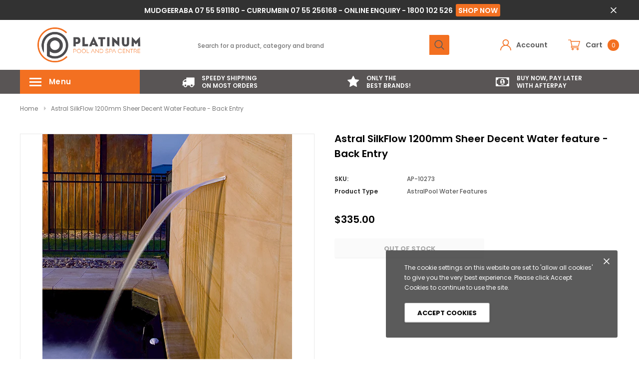

--- FILE ---
content_type: text/html; charset=utf-8
request_url: https://www.platinumpoolcentre.com.au/products/astral-silkflow-1200mm-sheer-decent-water-feature-back-entry
body_size: 116259
content:
<!doctype html>
<!--[if lt IE 7]><html class="no-js lt-ie9 lt-ie8 lt-ie7" lang="en"> <![endif]-->
<!--[if IE 7]><html class="no-js lt-ie9 lt-ie8" lang="en"> <![endif]-->
<!--[if IE 8]><html class="no-js lt-ie9" lang="en"> <![endif]-->
<!--[if IE 9 ]><html class="ie9 no-js"> <![endif]-->
<!--[if (gt IE 9)|!(IE)]><!--> <html class="no-js" lang="en"> <!--<![endif]-->
<head>
  <!-- Global site tag (gtag.js) - Google Analytics -->
<script async src="https://www.googletagmanager.com/gtag/js?id=GTM-5BBMH7P"></script>
<script>
<meta name="ahrefs-site-verification" content="0bbcc9be4b0545e8ba2795d423b95e68f70ca8df59a5baf440943a607b2749cf">
  window.dataLayer = window.dataLayer || [];
  function gtag(){dataLayer.push(arguments);}
  gtag('js', new Date());

  gtag('config', 'GTM-5BBMH7P');
</script>
  
  <!-- Basic page needs ================================================== -->
  <meta charset="utf-8">
  <meta http-equiv="X-UA-Compatible" content="IE=edge,chrome=1">

  <!-- Title and description ================================================== -->
  <title>
    Astral SilkFlow 1200mm Sheer Decent Water feature - Back Entry &ndash; Platinum Pool Centre - Mudgeeraba
  </title>

  
  <link rel="canonical" href="https://www.platinumpoolcentre.com.au/products/astral-silkflow-1200mm-sheer-decent-water-feature-back-entry" />
  <!-- Product meta ================================================== -->
  

  <meta property="og:url" content="https://www.platinumpoolcentre.com.au/products/astral-silkflow-1200mm-sheer-decent-water-feature-back-entry">
  <meta property="og:site_name" content="Platinum Pool Centre - Mudgeeraba">
  <!-- /snippets/twitter-card.liquid -->





  <meta name="twitter:card" content="product">
  <meta name="twitter:title" content="Astral SilkFlow 1200mm  Sheer Decent Water feature - Back Entry">
  <meta name="twitter:description" content="">
  <meta name="twitter:image" content="https://www.platinumpoolcentre.com.au/cdn/shop/files/6bd3be55-cf1c-4733-9699-63cc370a6535_medium.jpg?v=1718606593">
  <meta name="twitter:image:width" content="240">
  <meta name="twitter:image:height" content="240">
  <meta name="twitter:label1" content="Price">
  <meta name="twitter:data1" content="$335.00 AUD">
  
  <meta name="twitter:label2" content="Brand">
  <meta name="twitter:data2" content="Platinum Pool Centre">
  



  <!-- Helpers ================================================== -->
  <link rel="canonical" href="https://www.platinumpoolcentre.com.au/products/astral-silkflow-1200mm-sheer-decent-water-feature-back-entry">
  <meta name="viewport" content="width=device-width, initial-scale=1, maximum-scale=1, user-scalable=0, minimal-ui">

  <!-- Favicon -->
  
  <link rel="shortcut icon" href="//www.platinumpoolcentre.com.au/cdn/shop/files/Platinum_Pool_and_Spa_Centre_Favicon_492a2739-8ec5-4312-9554-4aee7c6dad4b_32x32.png?v=1613730137" type="image/png">
  

  <!-- fonts -->
  
<script type="text/javascript">
  WebFontConfig = {
    google: { families: [ 
      
          'Poppins:100,200,300,400,500,600,700,800,900'
	  
      
      
      	
      		,
      	      
        'Arimo:100,200,300,400,500,600,700,800,900'
	  
    ] }
  };
  (function() {
    var wf = document.createElement('script');
    wf.src = ('https:' == document.location.protocol ? 'https' : 'http') +
      '://ajax.googleapis.com/ajax/libs/webfont/1/webfont.js';
    wf.type = 'text/javascript';
    wf.async = 'true';
    var s = document.getElementsByTagName('script')[0];
    s.parentNode.insertBefore(wf, s);
  })(); 
</script>


  <!-- Styles -->
  <link href="//www.platinumpoolcentre.com.au/cdn/shop/t/3/assets/verdor.min.css?v=113103007125263529171594179783" rel="stylesheet" type="text/css" media="all" />
<link href="//www.platinumpoolcentre.com.au/cdn/shop/t/3/assets/style.scss.css?v=54470154362640537581666672570" rel="stylesheet" type="text/css" media="all" />
<link href="//www.platinumpoolcentre.com.au/cdn/shop/t/3/assets/styles-responsive.scss.css?v=13472729430545913261665976704" rel="stylesheet" type="text/css" media="all" />


  <!-- Scripts -->
  <script src="//www.platinumpoolcentre.com.au/cdn/shop/t/3/assets/jquery.min.js?v=139473590048032965161732523892" type="text/javascript"></script>
<script>
  window.ajax_cart = true;
  window.money_format = "${{amount}} AUD";
  window.shop_currency = "AUD";
  window.show_multiple_currencies = false;
  window.loading_url = "//www.platinumpoolcentre.com.au/cdn/shop/t/3/assets/loadding.svg?v=88682305317911376161594179778"; 
  window.use_color_swatch = false;
  window.use_variant_swatch = true;
  window.product_image_resize = true;
  window.enable_sidebar_multiple_choice = true;
  window.file_url = "//www.platinumpoolcentre.com.au/cdn/shop/files/?v=2123";
  window.asset_url = "";
  window.router = "";
  window.images_size = {
    is_crop: false,
    ratio_width : 1,
    ratio_height : 1.35,
  };
  window.inventory_text = {
    in_stock: "In stock - refer Availability in product description",
    many_in_stock: "In stock - refer Availability in product description",
    out_of_stock: "Special Order Only",
    add_to_cart: "Add to Cart",
    sold_out: "Sold Out",
    unavailable: "Out Of Stock",
    add_wishlist : "Add to Wish List",
    remove_wishlist : "Added To Wish List",
    select_options : "Select options",
    no_more_product: "No more product"
  };
          
  window.multi_lang = false;
  window.display_quickview_availability = false;
  window.display_quickview_sku = false;
  window.infinity_scroll_feature = true;
</script>

  <!-- Header hook for plugins ================================ -->
  <script>window.performance && window.performance.mark && window.performance.mark('shopify.content_for_header.start');</script><meta name="google-site-verification" content="hoSCIFV45E7bp-7Rju7QeyDwtLDgZBjDnlrGM1iwrVw">
<meta name="google-site-verification" content="0UX18uSuGv1jZLdyWVpUGuFintReNdel0WoS_6C3Rso">
<meta name="facebook-domain-verification" content="bxwnkl5pnda45hj07h9j1gkilh57hs">
<meta name="facebook-domain-verification" content="mnhajexw8am4b74dfqkqkg7yhte25i">
<meta id="shopify-digital-wallet" name="shopify-digital-wallet" content="/2099576877/digital_wallets/dialog">
<meta name="shopify-checkout-api-token" content="a99ab5ae35b519c619632db3144a4bc2">
<meta id="in-context-paypal-metadata" data-shop-id="2099576877" data-venmo-supported="false" data-environment="production" data-locale="en_US" data-paypal-v4="true" data-currency="AUD">
<link rel="alternate" type="application/json+oembed" href="https://www.platinumpoolcentre.com.au/products/astral-silkflow-1200mm-sheer-decent-water-feature-back-entry.oembed">
<script async="async" src="/checkouts/internal/preloads.js?locale=en-AU"></script>
<link rel="preconnect" href="https://shop.app" crossorigin="anonymous">
<script async="async" src="https://shop.app/checkouts/internal/preloads.js?locale=en-AU&shop_id=2099576877" crossorigin="anonymous"></script>
<script id="apple-pay-shop-capabilities" type="application/json">{"shopId":2099576877,"countryCode":"AU","currencyCode":"AUD","merchantCapabilities":["supports3DS"],"merchantId":"gid:\/\/shopify\/Shop\/2099576877","merchantName":"Platinum Pool Centre - Mudgeeraba","requiredBillingContactFields":["postalAddress","email","phone"],"requiredShippingContactFields":["postalAddress","email","phone"],"shippingType":"shipping","supportedNetworks":["visa","masterCard","amex","jcb"],"total":{"type":"pending","label":"Platinum Pool Centre - Mudgeeraba","amount":"1.00"},"shopifyPaymentsEnabled":true,"supportsSubscriptions":true}</script>
<script id="shopify-features" type="application/json">{"accessToken":"a99ab5ae35b519c619632db3144a4bc2","betas":["rich-media-storefront-analytics"],"domain":"www.platinumpoolcentre.com.au","predictiveSearch":true,"shopId":2099576877,"locale":"en"}</script>
<script>var Shopify = Shopify || {};
Shopify.shop = "platinum-pool-and-spa-centre.myshopify.com";
Shopify.locale = "en";
Shopify.currency = {"active":"AUD","rate":"1.0"};
Shopify.country = "AU";
Shopify.theme = {"name":"Bicycle-1.0.0-sections-ready","id":81648320570,"schema_name":"Bicycle","schema_version":"1.0.0","theme_store_id":null,"role":"main"};
Shopify.theme.handle = "null";
Shopify.theme.style = {"id":null,"handle":null};
Shopify.cdnHost = "www.platinumpoolcentre.com.au/cdn";
Shopify.routes = Shopify.routes || {};
Shopify.routes.root = "/";</script>
<script type="module">!function(o){(o.Shopify=o.Shopify||{}).modules=!0}(window);</script>
<script>!function(o){function n(){var o=[];function n(){o.push(Array.prototype.slice.apply(arguments))}return n.q=o,n}var t=o.Shopify=o.Shopify||{};t.loadFeatures=n(),t.autoloadFeatures=n()}(window);</script>
<script>
  window.ShopifyPay = window.ShopifyPay || {};
  window.ShopifyPay.apiHost = "shop.app\/pay";
  window.ShopifyPay.redirectState = null;
</script>
<script id="shop-js-analytics" type="application/json">{"pageType":"product"}</script>
<script defer="defer" async type="module" src="//www.platinumpoolcentre.com.au/cdn/shopifycloud/shop-js/modules/v2/client.init-shop-cart-sync_WVOgQShq.en.esm.js"></script>
<script defer="defer" async type="module" src="//www.platinumpoolcentre.com.au/cdn/shopifycloud/shop-js/modules/v2/chunk.common_C_13GLB1.esm.js"></script>
<script defer="defer" async type="module" src="//www.platinumpoolcentre.com.au/cdn/shopifycloud/shop-js/modules/v2/chunk.modal_CLfMGd0m.esm.js"></script>
<script type="module">
  await import("//www.platinumpoolcentre.com.au/cdn/shopifycloud/shop-js/modules/v2/client.init-shop-cart-sync_WVOgQShq.en.esm.js");
await import("//www.platinumpoolcentre.com.au/cdn/shopifycloud/shop-js/modules/v2/chunk.common_C_13GLB1.esm.js");
await import("//www.platinumpoolcentre.com.au/cdn/shopifycloud/shop-js/modules/v2/chunk.modal_CLfMGd0m.esm.js");

  window.Shopify.SignInWithShop?.initShopCartSync?.({"fedCMEnabled":true,"windoidEnabled":true});

</script>
<script>
  window.Shopify = window.Shopify || {};
  if (!window.Shopify.featureAssets) window.Shopify.featureAssets = {};
  window.Shopify.featureAssets['shop-js'] = {"shop-cart-sync":["modules/v2/client.shop-cart-sync_DuR37GeY.en.esm.js","modules/v2/chunk.common_C_13GLB1.esm.js","modules/v2/chunk.modal_CLfMGd0m.esm.js"],"init-fed-cm":["modules/v2/client.init-fed-cm_BucUoe6W.en.esm.js","modules/v2/chunk.common_C_13GLB1.esm.js","modules/v2/chunk.modal_CLfMGd0m.esm.js"],"shop-toast-manager":["modules/v2/client.shop-toast-manager_B0JfrpKj.en.esm.js","modules/v2/chunk.common_C_13GLB1.esm.js","modules/v2/chunk.modal_CLfMGd0m.esm.js"],"init-shop-cart-sync":["modules/v2/client.init-shop-cart-sync_WVOgQShq.en.esm.js","modules/v2/chunk.common_C_13GLB1.esm.js","modules/v2/chunk.modal_CLfMGd0m.esm.js"],"shop-button":["modules/v2/client.shop-button_B_U3bv27.en.esm.js","modules/v2/chunk.common_C_13GLB1.esm.js","modules/v2/chunk.modal_CLfMGd0m.esm.js"],"init-windoid":["modules/v2/client.init-windoid_DuP9q_di.en.esm.js","modules/v2/chunk.common_C_13GLB1.esm.js","modules/v2/chunk.modal_CLfMGd0m.esm.js"],"shop-cash-offers":["modules/v2/client.shop-cash-offers_BmULhtno.en.esm.js","modules/v2/chunk.common_C_13GLB1.esm.js","modules/v2/chunk.modal_CLfMGd0m.esm.js"],"pay-button":["modules/v2/client.pay-button_CrPSEbOK.en.esm.js","modules/v2/chunk.common_C_13GLB1.esm.js","modules/v2/chunk.modal_CLfMGd0m.esm.js"],"init-customer-accounts":["modules/v2/client.init-customer-accounts_jNk9cPYQ.en.esm.js","modules/v2/client.shop-login-button_DJ5ldayH.en.esm.js","modules/v2/chunk.common_C_13GLB1.esm.js","modules/v2/chunk.modal_CLfMGd0m.esm.js"],"avatar":["modules/v2/client.avatar_BTnouDA3.en.esm.js"],"checkout-modal":["modules/v2/client.checkout-modal_pBPyh9w8.en.esm.js","modules/v2/chunk.common_C_13GLB1.esm.js","modules/v2/chunk.modal_CLfMGd0m.esm.js"],"init-shop-for-new-customer-accounts":["modules/v2/client.init-shop-for-new-customer-accounts_BUoCy7a5.en.esm.js","modules/v2/client.shop-login-button_DJ5ldayH.en.esm.js","modules/v2/chunk.common_C_13GLB1.esm.js","modules/v2/chunk.modal_CLfMGd0m.esm.js"],"init-customer-accounts-sign-up":["modules/v2/client.init-customer-accounts-sign-up_CnczCz9H.en.esm.js","modules/v2/client.shop-login-button_DJ5ldayH.en.esm.js","modules/v2/chunk.common_C_13GLB1.esm.js","modules/v2/chunk.modal_CLfMGd0m.esm.js"],"init-shop-email-lookup-coordinator":["modules/v2/client.init-shop-email-lookup-coordinator_CzjY5t9o.en.esm.js","modules/v2/chunk.common_C_13GLB1.esm.js","modules/v2/chunk.modal_CLfMGd0m.esm.js"],"shop-follow-button":["modules/v2/client.shop-follow-button_CsYC63q7.en.esm.js","modules/v2/chunk.common_C_13GLB1.esm.js","modules/v2/chunk.modal_CLfMGd0m.esm.js"],"shop-login-button":["modules/v2/client.shop-login-button_DJ5ldayH.en.esm.js","modules/v2/chunk.common_C_13GLB1.esm.js","modules/v2/chunk.modal_CLfMGd0m.esm.js"],"shop-login":["modules/v2/client.shop-login_B9ccPdmx.en.esm.js","modules/v2/chunk.common_C_13GLB1.esm.js","modules/v2/chunk.modal_CLfMGd0m.esm.js"],"lead-capture":["modules/v2/client.lead-capture_D0K_KgYb.en.esm.js","modules/v2/chunk.common_C_13GLB1.esm.js","modules/v2/chunk.modal_CLfMGd0m.esm.js"],"payment-terms":["modules/v2/client.payment-terms_BWmiNN46.en.esm.js","modules/v2/chunk.common_C_13GLB1.esm.js","modules/v2/chunk.modal_CLfMGd0m.esm.js"]};
</script>
<script>(function() {
  var isLoaded = false;
  function asyncLoad() {
    if (isLoaded) return;
    isLoaded = true;
    var urls = ["https:\/\/chimpstatic.com\/mcjs-connected\/js\/users\/c04562472e621c83e8860cfb9\/6ffd60efbb726f80c20f813ec.js?shop=platinum-pool-and-spa-centre.myshopify.com","https:\/\/swift.perfectapps.io\/store\/assets\/dist\/js\/main.min.js?v=1_1625406678\u0026shop=platinum-pool-and-spa-centre.myshopify.com","https:\/\/instafeed.nfcube.com\/cdn\/bae88ce782aab1fdc06dc73250896511.js?shop=platinum-pool-and-spa-centre.myshopify.com","https:\/\/sf-hidepriceaddtocart.extendons.com\/js\/storefront.js?shop=platinum-pool-and-spa-centre.myshopify.com"];
    for (var i = 0; i < urls.length; i++) {
      var s = document.createElement('script');
      s.type = 'text/javascript';
      s.async = true;
      s.src = urls[i];
      var x = document.getElementsByTagName('script')[0];
      x.parentNode.insertBefore(s, x);
    }
  };
  if(window.attachEvent) {
    window.attachEvent('onload', asyncLoad);
  } else {
    window.addEventListener('load', asyncLoad, false);
  }
})();</script>
<script id="__st">var __st={"a":2099576877,"offset":36000,"reqid":"8ac859c8-7ddc-4173-bb03-26f20e08dd0d-1769574825","pageurl":"www.platinumpoolcentre.com.au\/products\/astral-silkflow-1200mm-sheer-decent-water-feature-back-entry","u":"3fc7bff2f2e4","p":"product","rtyp":"product","rid":4495800729658};</script>
<script>window.ShopifyPaypalV4VisibilityTracking = true;</script>
<script id="captcha-bootstrap">!function(){'use strict';const t='contact',e='account',n='new_comment',o=[[t,t],['blogs',n],['comments',n],[t,'customer']],c=[[e,'customer_login'],[e,'guest_login'],[e,'recover_customer_password'],[e,'create_customer']],r=t=>t.map((([t,e])=>`form[action*='/${t}']:not([data-nocaptcha='true']) input[name='form_type'][value='${e}']`)).join(','),a=t=>()=>t?[...document.querySelectorAll(t)].map((t=>t.form)):[];function s(){const t=[...o],e=r(t);return a(e)}const i='password',u='form_key',d=['recaptcha-v3-token','g-recaptcha-response','h-captcha-response',i],f=()=>{try{return window.sessionStorage}catch{return}},m='__shopify_v',_=t=>t.elements[u];function p(t,e,n=!1){try{const o=window.sessionStorage,c=JSON.parse(o.getItem(e)),{data:r}=function(t){const{data:e,action:n}=t;return t[m]||n?{data:e,action:n}:{data:t,action:n}}(c);for(const[e,n]of Object.entries(r))t.elements[e]&&(t.elements[e].value=n);n&&o.removeItem(e)}catch(o){console.error('form repopulation failed',{error:o})}}const l='form_type',E='cptcha';function T(t){t.dataset[E]=!0}const w=window,h=w.document,L='Shopify',v='ce_forms',y='captcha';let A=!1;((t,e)=>{const n=(g='f06e6c50-85a8-45c8-87d0-21a2b65856fe',I='https://cdn.shopify.com/shopifycloud/storefront-forms-hcaptcha/ce_storefront_forms_captcha_hcaptcha.v1.5.2.iife.js',D={infoText:'Protected by hCaptcha',privacyText:'Privacy',termsText:'Terms'},(t,e,n)=>{const o=w[L][v],c=o.bindForm;if(c)return c(t,g,e,D).then(n);var r;o.q.push([[t,g,e,D],n]),r=I,A||(h.body.append(Object.assign(h.createElement('script'),{id:'captcha-provider',async:!0,src:r})),A=!0)});var g,I,D;w[L]=w[L]||{},w[L][v]=w[L][v]||{},w[L][v].q=[],w[L][y]=w[L][y]||{},w[L][y].protect=function(t,e){n(t,void 0,e),T(t)},Object.freeze(w[L][y]),function(t,e,n,w,h,L){const[v,y,A,g]=function(t,e,n){const i=e?o:[],u=t?c:[],d=[...i,...u],f=r(d),m=r(i),_=r(d.filter((([t,e])=>n.includes(e))));return[a(f),a(m),a(_),s()]}(w,h,L),I=t=>{const e=t.target;return e instanceof HTMLFormElement?e:e&&e.form},D=t=>v().includes(t);t.addEventListener('submit',(t=>{const e=I(t);if(!e)return;const n=D(e)&&!e.dataset.hcaptchaBound&&!e.dataset.recaptchaBound,o=_(e),c=g().includes(e)&&(!o||!o.value);(n||c)&&t.preventDefault(),c&&!n&&(function(t){try{if(!f())return;!function(t){const e=f();if(!e)return;const n=_(t);if(!n)return;const o=n.value;o&&e.removeItem(o)}(t);const e=Array.from(Array(32),(()=>Math.random().toString(36)[2])).join('');!function(t,e){_(t)||t.append(Object.assign(document.createElement('input'),{type:'hidden',name:u})),t.elements[u].value=e}(t,e),function(t,e){const n=f();if(!n)return;const o=[...t.querySelectorAll(`input[type='${i}']`)].map((({name:t})=>t)),c=[...d,...o],r={};for(const[a,s]of new FormData(t).entries())c.includes(a)||(r[a]=s);n.setItem(e,JSON.stringify({[m]:1,action:t.action,data:r}))}(t,e)}catch(e){console.error('failed to persist form',e)}}(e),e.submit())}));const S=(t,e)=>{t&&!t.dataset[E]&&(n(t,e.some((e=>e===t))),T(t))};for(const o of['focusin','change'])t.addEventListener(o,(t=>{const e=I(t);D(e)&&S(e,y())}));const B=e.get('form_key'),M=e.get(l),P=B&&M;t.addEventListener('DOMContentLoaded',(()=>{const t=y();if(P)for(const e of t)e.elements[l].value===M&&p(e,B);[...new Set([...A(),...v().filter((t=>'true'===t.dataset.shopifyCaptcha))])].forEach((e=>S(e,t)))}))}(h,new URLSearchParams(w.location.search),n,t,e,['guest_login'])})(!0,!0)}();</script>
<script integrity="sha256-4kQ18oKyAcykRKYeNunJcIwy7WH5gtpwJnB7kiuLZ1E=" data-source-attribution="shopify.loadfeatures" defer="defer" src="//www.platinumpoolcentre.com.au/cdn/shopifycloud/storefront/assets/storefront/load_feature-a0a9edcb.js" crossorigin="anonymous"></script>
<script crossorigin="anonymous" defer="defer" src="//www.platinumpoolcentre.com.au/cdn/shopifycloud/storefront/assets/shopify_pay/storefront-65b4c6d7.js?v=20250812"></script>
<script data-source-attribution="shopify.dynamic_checkout.dynamic.init">var Shopify=Shopify||{};Shopify.PaymentButton=Shopify.PaymentButton||{isStorefrontPortableWallets:!0,init:function(){window.Shopify.PaymentButton.init=function(){};var t=document.createElement("script");t.src="https://www.platinumpoolcentre.com.au/cdn/shopifycloud/portable-wallets/latest/portable-wallets.en.js",t.type="module",document.head.appendChild(t)}};
</script>
<script data-source-attribution="shopify.dynamic_checkout.buyer_consent">
  function portableWalletsHideBuyerConsent(e){var t=document.getElementById("shopify-buyer-consent"),n=document.getElementById("shopify-subscription-policy-button");t&&n&&(t.classList.add("hidden"),t.setAttribute("aria-hidden","true"),n.removeEventListener("click",e))}function portableWalletsShowBuyerConsent(e){var t=document.getElementById("shopify-buyer-consent"),n=document.getElementById("shopify-subscription-policy-button");t&&n&&(t.classList.remove("hidden"),t.removeAttribute("aria-hidden"),n.addEventListener("click",e))}window.Shopify?.PaymentButton&&(window.Shopify.PaymentButton.hideBuyerConsent=portableWalletsHideBuyerConsent,window.Shopify.PaymentButton.showBuyerConsent=portableWalletsShowBuyerConsent);
</script>
<script data-source-attribution="shopify.dynamic_checkout.cart.bootstrap">document.addEventListener("DOMContentLoaded",(function(){function t(){return document.querySelector("shopify-accelerated-checkout-cart, shopify-accelerated-checkout")}if(t())Shopify.PaymentButton.init();else{new MutationObserver((function(e,n){t()&&(Shopify.PaymentButton.init(),n.disconnect())})).observe(document.body,{childList:!0,subtree:!0})}}));
</script>
<link id="shopify-accelerated-checkout-styles" rel="stylesheet" media="screen" href="https://www.platinumpoolcentre.com.au/cdn/shopifycloud/portable-wallets/latest/accelerated-checkout-backwards-compat.css" crossorigin="anonymous">
<style id="shopify-accelerated-checkout-cart">
        #shopify-buyer-consent {
  margin-top: 1em;
  display: inline-block;
  width: 100%;
}

#shopify-buyer-consent.hidden {
  display: none;
}

#shopify-subscription-policy-button {
  background: none;
  border: none;
  padding: 0;
  text-decoration: underline;
  font-size: inherit;
  cursor: pointer;
}

#shopify-subscription-policy-button::before {
  box-shadow: none;
}

      </style>

<script>window.performance && window.performance.mark && window.performance.mark('shopify.content_for_header.end');</script>

  <!--[if lt IE 9]>
<script src="//html5shiv.googlecode.com/svn/trunk/html5.js" type="text/javascript"></script>
<![endif]-->

  

  


 <script>
 let ps_apiURI = "https://swift-api.perfectapps.io/api";
 let ps_storeUrl = "https://swift.perfectapps.io";
 let ps_productId = "4495800729658";
 </script> 
  
  
 <script id='tg-gtm-integration'>(function(w,d,s,l,i){w[l]=w[l]||[];w[l].push({'gtm.start':new Date().getTime(),event:'gtm.js'});var f=d.getElementsByTagName(s)[0],j=d.createElement(s),dl=l!='dataLayer'?'&l='+l:'';j.async=true;j.src='https://www.googletagmanager.com/gtm.js?id='+i+dl;f.parentNode.insertBefore(j,f);})(window,document,'script','dataLayer','GTM-5BBMH7P');</script>  <script src="https://shopoe.net/app.js"></script>
<link href="//www.platinumpoolcentre.com.au/cdn/shop/t/3/assets/eoshhidepricecart.css?v=116620977741183077641644190137" rel="stylesheet" type="text/css" media="all" /><!-- GSSTART CFP code start. Do not change -->
<script type="text/javascript"> gsProductId = "4495800729658"; gsCustomerId = ""; gsShopName = "platinum-pool-and-spa-centre.myshopify.com";   gsProductName = "Astral SilkFlow 1200mm  Sheer Decent Water feature - Back Entry";
  gsProductHandle = "astral-silkflow-1200mm-sheer-decent-water-feature-back-entry"; gsProductPrice = "33500";  gsProductImage = "//www.platinumpoolcentre.com.au/cdn/shop/files/6bd3be55-cf1c-4733-9699-63cc370a6535_small.jpg?v=1718606593"; </script><script   type="text/javascript" charset="utf-8" src="https://gravity-software.com/js/shopify/cfp_refactored11347.js?v=gs266dd9ca32ec8ac37f98afac0c04b872"></script> <link rel="stylesheet" href="https://gravity-software.com/js/shopify/jqueryui/jquery-uinew.min11347.css?v=gs266dd9ca32ec8ac37f98afac0c04b872"/> 
<!-- CFP code end. Do not change GSEND --><!-- GSSTART CFP code start. Do not change -->
<script type="text/javascript"> gsProductId = "4495800729658"; gsCustomerId = ""; gsShopName = "platinum-pool-and-spa-centre.myshopify.com";   gsProductName = "Astral SilkFlow 1200mm  Sheer Decent Water feature - Back Entry";
  gsProductHandle = "astral-silkflow-1200mm-sheer-decent-water-feature-back-entry"; gsProductPrice = "33500";  gsProductImage = "//www.platinumpoolcentre.com.au/cdn/shop/files/6bd3be55-cf1c-4733-9699-63cc370a6535_small.jpg?v=1718606593"; </script><script   type="text/javascript" charset="utf-8" src="https://gravity-software.com/js/shopify/cfp_refactored11347.js?v=1f581b26cda83241ccd5680a1f08b0b2"></script> <link rel="stylesheet" href="https://gravity-software.com/js/shopify/jqueryui/jquery-uinew.min11347.css?v=1f581b26cda83241ccd5680a1f08b0b2"/> 
<!-- CFP code end. Do not change GSEND --><!-- BEGIN app block: shopify://apps/sami-product-labels/blocks/app-embed-block/b9b44663-5d51-4be1-8104-faedd68da8c5 --><script type="text/javascript">
  window.Samita = window.Samita || {};
  Samita.ProductLabels = Samita.ProductLabels || {};
  Samita.ProductLabels.locale  = {"shop_locale":{"locale":"en","enabled":true,"primary":true,"published":true}};
  Samita.ProductLabels.page = {title : document.title.replaceAll('"', "'"), href : window.location.href, type: "product", page_id: ""};
  Samita.ProductLabels.dataShop = Samita.ProductLabels.dataShop || {};Samita.ProductLabels.dataShop = {"install":1,"configuration":{"money_format":"${{amount}}"},"pricing":{"plan":"BETA","features":{"chose_product_form_collections_tag":true,"design_custom_unlimited_position":true,"design_countdown_timer_label_badge":true,"design_text_hover_label_badge":true,"label_display_product_page_first_image":false,"choose_product_variants":true,"choose_country_restriction":false,"conditions_specific_products":-1,"conditions_include_exclude_product_tag":true,"conditions_inventory_status":true,"conditions_sale_products":false,"conditions_customer_tag":true,"conditions_products_created_published":true,"conditions_set_visibility_date_time":true,"conditions_work_with_metafields":false,"images_samples":{"collections":["payment","fresh_green","free_labels","custom","suggestions_for_you","all","valentine","beauty","new","newArrival","discount","sale","comboOffers","quality","bestseller","blackFriday","newYear","free","fewLeft","earthDay","laborDay","boxingDay","christmas","preOrder"]},"badges_labels_conditions":{"fields":["ALL","PRODUCTS","TITLE","TYPE","VENDOR","VARIANT_PRICE","COMPARE_PRICE","SALE_PRICE","TAG","WEIGHT","CREATE","PUBLISH","INVENTORY","VARIANT_INVENTORY","VARIANTS","COLLECTIONS","CUSTOMER","CUSTOMER_TAG","CUSTOMER_ORDER_COUNT","CUSTOMER_TOTAL_SPENT","CUSTOMER_PURCHASE","CUSTOMER_COMPANY_NAME","PAGE"]}}},"settings":{"notUseSearchFileApp":false,"general":{"maximum_condition":"3"},"watermark":true,"translations":{"default":{"Days":"d","Hours":"h","Minutes":"m","Seconds":"s"}}},"url":"platinum-pool-and-spa-centre.myshopify.com","base_app_url":"https://label.samita.io/","app_url":"https://d3g7uyxz2n998u.cloudfront.net/","storefront_access_token":"2a7b31b6399d23b55278d69555c22bb2"};Samita.ProductLabels.dataShop.configuration.money_format = "${{amount}}";if (typeof Shopify!= "undefined" && Shopify?.theme?.role != "main") {Samita.ProductLabels.dataShop.settings.notUseSearchFileApp = false;}
  Samita.ProductLabels.theme_id =null;
  Samita.ProductLabels.products = Samita.ProductLabels.products || [];Samita.ProductLabels.product ={"id":4495800729658,"title":"Astral SilkFlow 1200mm  Sheer Decent Water feature - Back Entry","handle":"astral-silkflow-1200mm-sheer-decent-water-feature-back-entry","description":"","published_at":"2020-06-26T17:06:41+10:00","created_at":"2020-06-26T17:06:41+10:00","vendor":"Platinum Pool Centre","type":"AstralPool Water Features","tags":[],"price":33500,"price_min":33500,"price_max":33500,"available":false,"price_varies":false,"compare_at_price":null,"compare_at_price_min":0,"compare_at_price_max":0,"compare_at_price_varies":false,"variants":[{"id":31767208329274,"title":"Default Title","option1":"Default Title","option2":null,"option3":null,"sku":"AP-10273","requires_shipping":true,"taxable":true,"featured_image":null,"available":false,"name":"Astral SilkFlow 1200mm  Sheer Decent Water feature - Back Entry","public_title":null,"options":["Default Title"],"price":33500,"weight":0,"compare_at_price":null,"inventory_management":"shopify","barcode":"AP-10273","requires_selling_plan":false,"selling_plan_allocations":[]}],"images":["\/\/www.platinumpoolcentre.com.au\/cdn\/shop\/files\/6bd3be55-cf1c-4733-9699-63cc370a6535.jpg?v=1718606593"],"featured_image":"\/\/www.platinumpoolcentre.com.au\/cdn\/shop\/files\/6bd3be55-cf1c-4733-9699-63cc370a6535.jpg?v=1718606593","options":["Title"],"media":[{"alt":null,"id":22036238237754,"position":1,"preview_image":{"aspect_ratio":1.0,"height":500,"width":500,"src":"\/\/www.platinumpoolcentre.com.au\/cdn\/shop\/files\/6bd3be55-cf1c-4733-9699-63cc370a6535.jpg?v=1718606593"},"aspect_ratio":1.0,"height":500,"media_type":"image","src":"\/\/www.platinumpoolcentre.com.au\/cdn\/shop\/files\/6bd3be55-cf1c-4733-9699-63cc370a6535.jpg?v=1718606593","width":500}],"requires_selling_plan":false,"selling_plan_groups":[],"content":""};
    Samita.ProductLabels.product.collections =[162333458490];
    Samita.ProductLabels.product.metafields = {};
    Samita.ProductLabels.product.variants = [{
          "id":31767208329274,
          "title":"Default Title",
          "name":null,
          "compare_at_price":null,
          "price":33500,
          "available":false,
          "weight":0,
          "sku":"AP-10273",
          "inventory_quantity":0,
          "metafields":{}
        }];if (typeof Shopify!= "undefined" && Shopify?.theme?.id == 81648320570) {Samita.ProductLabels.themeInfo = {"id":81648320570,"name":"Bicycle-1.0.0-sections-ready","role":"main","theme_store_id":null,"theme_name":"Bicycle","theme_version":"1.0.0"};}if (typeof Shopify!= "undefined" && Shopify?.theme?.id == 81648320570) {Samita.ProductLabels.theme = {"selectors":{"product":{"elementSelectors":[".product-top",".Product",".product-detail",".product-page-container","#ProductSection-product-template","#shopify-section-product-template",".product:not(.featured-product,.slick-slide)",".product-main",".grid:not(.product-grid,.sf-grid,.featured-product)",".grid.product-single","#__pf",".gfqv-product-wrapper",".ga-product",".t4s-container",".gCartItem, .flexRow.noGutter, .cart__row, .line-item, .cart-item, .cart-row, .CartItem, .cart-line-item, .cart-table tbody tr, .container-indent table tbody tr"],"elementNotSelectors":[".mini-cart__recommendations-list"],"notShowCustomBlocks":".variant-swatch__item,.swatch-element,.fera-productReviews-review,share-button,.hdt-variant-picker,.col-story-block,.lightly-spaced-row","link":"[samitaPL-product-link], h3[data-href*=\"/products/\"], div[data-href*=\"/products/\"], a[data-href*=\"/products/\"], a.product-block__link[href*=\"/products/\"], a.indiv-product__link[href*=\"/products/\"], a.thumbnail__link[href*=\"/products/\"], a.product-item__link[href*=\"/products/\"], a.product-card__link[href*=\"/products/\"], a.product-card-link[href*=\"/products/\"], a.product-block__image__link[href*=\"/products/\"], a.stretched-link[href*=\"/products/\"], a.grid-product__link[href*=\"/products/\"], a.product-grid-item--link[href*=\"/products/\"], a.product-link[href*=\"/products/\"], a.product__link[href*=\"/products/\"], a.full-unstyled-link[href*=\"/products/\"], a.grid-item__link[href*=\"/products/\"], a.grid-product__link[href*=\"/products/\"], a[data-product-page-link][href*=\"/products/\"], a[href*=\"/products/\"]:not(.logo-bar__link,.ButtonGroup__Item.Button,.menu-promotion__link,.site-nav__link,.mobile-nav__link,.hero__sidebyside-image-link,.announcement-link,.breadcrumbs-list__link,.single-level-link,.d-none,.icon-twitter,.icon-facebook,.icon-pinterest,#btn,.list-menu__item.link.link--tex,.btnProductQuickview,.index-banner-slides-each,.global-banner-switch,.sub-nav-item-link,.announcement-bar__link,.Carousel__Cell,.Heading,.facebook,.twitter,.pinterest,.loyalty-redeem-product-title,.breadcrumbs__link,.btn-slide,.h2m-menu-item-inner--sub,.glink,.announcement-bar__link,.ts-link,.hero__slide-link)","signal":"[data-product-handle], [data-product-id]","notSignal":":not([data-section-id=\"product-recommendations\"],[data-section-type=\"product-recommendations\"],#product-area,#looxReviews)","priceSelectors":[".product-option .cvc-money","#ProductPrice-product-template",".product-block--price",".price-list","#ProductPrice",".product-price",".product__price—reg","#productPrice-product-template",".product__current-price",".product-thumb-caption-price-current",".product-item-caption-price-current",".grid-product__price,.product__price","span.price","span.product-price",".productitem--price",".product-pricing","div.price","span.money",".product-item__price",".product-list-item-price","p.price",".product-meta__prices","div.product-price","span#price",".price.money","h3.price","a.price",".price-area",".product-item-price",".pricearea",".collectionGrid .collectionBlock-info > p","#ComparePrice",".product--price-wrapper",".product-page--price-wrapper",".color--shop-accent.font-size--s.t--meta.f--main",".ComparePrice",".ProductPrice",".prodThumb .title span:last-child",".price",".product-single__price-product-template",".product-info-price",".price-money",".prod-price","#price-field",".product-grid--price",".prices,.pricing","#product-price",".money-styling",".compare-at-price",".product-item--price",".card__price",".product-card__price",".product-price__price",".product-item__price-wrapper",".product-single__price",".grid-product__price-wrap","a.grid-link p.grid-link__meta",".product__prices","#comparePrice-product-template","dl[class*=\"price\"]","div[class*=\"price\"]",".gl-card-pricing",".ga-product_price-container"],"titleSelectors":[".prod-title",".product-block--title",".product-info__title",".product-thumbnail__title",".product-card__title","div.product__title",".card__heading.h5",".cart-item__name.h4",".spf-product-card__title.h4",".gl-card-title",".ga-product_title"],"imageSelectors":["img.rimage__image",".grid_img",".imgWrapper > img",".gitem-img",".card__media img",".image__inner img",".snize-thumbnail",".zoomImg",".spf-product-card__image",".boost-pfs-filter-product-item-main-image",".pwzrswiper-slide > img",".product__image-wrapper img",".grid__image-ratio",".product__media img",".AspectRatio > img",".product__media img",".rimage-wrapper > img",".ProductItem__Image",".img-wrapper img",".aspect-ratio img",".product-card__image-wrapper > .product-card__image",".ga-products_image img",".image__container",".image-wrap .grid-product__image",".boost-sd__product-image img",".box-ratio > img",".image-cell img.card__image","img[src*=\"cdn.shopify.com\"][src*=\"/products/\"]","img[srcset*=\"cdn.shopify.com\"][srcset*=\"/products/\"]","img[data-srcset*=\"cdn.shopify.com\"][data-srcset*=\"/products/\"]","img[data-src*=\"cdn.shopify.com\"][data-src*=\"/products/\"]","img[data-srcset*=\"cdn.shopify.com\"][data-srcset*=\"/products/\"]","img[srcset*=\"cdn.shopify.com\"][src*=\"no-image\"]",".product-card__image > img",".product-image-main .image-wrap",".grid-product__image",".media > img","img[srcset*=\"cdn/shop/products/\"]","[data-bgset*=\"cdn.shopify.com\"][data-bgset*=\"/products/\"] > [data-bgset*=\"cdn.shopify.com\"][data-bgset*=\"/products/\"]","[data-bgset*=\"cdn.shopify.com\"][data-bgset*=\"/products/\"]","img[src*=\"cdn.shopify.com\"][src*=\"no-image\"]","img[src*=\"cdn/shop/products/\"]",".ga-product_image",".gfqv-product-image"],"media":".card__inner,.spf-product-card__inner","soldOutBadge":".tag.tag--rectangle, .grid-product__tag--sold-out, on-sale-badge","paymentButton":".shopify-payment-button, .product-form--smart-payment-buttons, .lh-wrap-buynow, .wx-checkout-btn","formSelectors":["form.product-form","form.product__form-buttons","form.product_form",".main-product-form","form.t4s-form__product",".product-single__form",".shopify-product-form","#shopify-section-product-template form[action*=\"/cart/add\"]","form[action*=\"/cart/add\"]:not(.form-card)",".ga-products-table li.ga-product",".pf-product-form"],"variantActivator":".product__swatches [data-swatch-option], .product__swatches .swatch--color, .swatch-view-item, variant-radios input, .swatch__container .swatch__option, .gf_swatches .gf_swatch, .product-form__controls-group-options select, ul.clickyboxes li, .pf-variant-select, ul.swatches-select li, .product-options__value, .form-check-swatch, button.btn.swatch select.product__variant, .pf-container a, button.variant.option, ul.js-product__variant--container li, .variant-input, .product-variant > ul > li  ,.input--dropdown, .HorizontalList > li, .product-single__swatch__item, .globo-swatch-list ul.value > .select-option, .form-swatch-item, .selector-wrapper select, select.pf-input, ul.swatches-select > li.nt-swatch.swatch_pr_item, ul.gfqv-swatch-values > li, .lh-swatch-select, .swatch-image, .variant-image-swatch, #option-size, .selector-wrapper .replaced, .regular-select-content > .regular-select-item, .radios--input, ul.swatch-view > li > .swatch-selector ,.single-option-selector, .swatch-element input, [data-product-option], .single-option-selector__radio, [data-index^=\"option\"], .SizeSwatchList input, .swatch-panda input[type=radio], .swatch input, .swatch-element input[type=radio], select[id*=\"product-select-\"], select[id|=\"product-select-option\"], [id|=\"productSelect-product\"], [id|=\"ProductSelect-option\"],select[id|=\"product-variants-option\"],select[id|=\"sca-qv-product-selected-option\"],select[id*=\"product-variants-\"],select[id|=\"product-selectors-option\"],select[id|=\"variant-listbox-option\"],select[id|=\"id-option\"],select[id|=\"SingleOptionSelector\"], .variant-input-wrap input, [data-action=\"select-value\"]","variant":".variant-selection__variants, .formVariantId, .product-variant-id, .product-form__variants, .ga-product_variant_select, select[name=\"id\"], input[name=\"id\"], .qview-variants > select, select[name=\"id[]\"]","variantIdByAttribute":"swatch-current-variant","quantity":".gInputElement, [name=\"qty\"], [name=\"quantity\"]","quantityWrapper":"#Quantity, input.quantity-selector.quantity-input, [data-quantity-input-wrapper], .product-form__quantity-selector, .product-form__item--quantity, .ProductForm__QuantitySelector, .quantity-product-template, .product-qty, .qty-selection, .product__quantity, .js-qty__num","productAddToCartBtnSelectors":[".product-form__cart-submit",".add-to-cart-btn",".product__add-to-cart-button","#AddToCart--product-template","#addToCart","#AddToCart-product-template","#AddToCart",".add_to_cart",".product-form--atc-button","#AddToCart-product",".AddtoCart","button.btn-addtocart",".product-submit","[name=\"add\"]","[type=\"submit\"]",".product-form__add-button",".product-form--add-to-cart",".btn--add-to-cart",".button-cart",".action-button > .add-to-cart","button.btn--tertiary.add-to-cart",".form-actions > button.button",".gf_add-to-cart",".zend_preorder_submit_btn",".gt_button",".wx-add-cart-btn",".previewer_add-to-cart_btn > button",".qview-btn-addtocart",".ProductForm__AddToCart",".button--addToCart","#AddToCartDesk","[data-pf-type=\"ProductATC\"]"],"customAddEl":{"productPageSameLevel":true,"collectionPageSameLevel":true,"cartPageSameLevel":false},"cart":{"buttonOpenCartDrawer":"","drawerForm":".ajax-cart__form, #mini-cart-form, #CartPopup, #rebuy-cart, #CartDrawer-Form, #cart , #theme-ajax-cart, form[action*=\"/cart\"]:not([action*=\"/cart/add\"]):not([hidden])","form":"body, #mini-cart-form","rowSelectors":["gCartItem","flexRow.noGutter","cart__row","line-item","cart-item","cart-row","CartItem","cart-line-item","cart-table tbody tr","container-indent table tbody tr"],"price":"td.cart-item__details > div.product-option"},"collection":{"positionBadgeImageWrapper":"","positionBadgeTitleWrapper":"","positionBadgePriceWrapper":"","notElClass":["cart-item-list__body","product-list","samitaPL-card-list","cart-items-con","boost-pfs-search-suggestion-group","collection","pf-slide","boost-sd__cart-body","boost-sd__product-list","snize-search-results-content","productGrid","footer__links","header__links-list","cartitems--list","Cart__ItemList","minicart-list-prd","mini-cart-item","mini-cart__line-item-list","cart-items","grid","products","ajax-cart__form","hero__link","collection__page-products","cc-filters-results","footer-sect","collection-grid","card-list","page-width","collection-template","mobile-nav__sublist","product-grid","site-nav__dropdown","search__results","product-recommendations","faq__wrapper","section-featured-product","announcement_wrapper","cart-summary-item-container","cart-drawer__line-items","product-quick-add","cart__items","rte","m-cart-drawer__items","scd__items","sf__product-listings","line-item","the-flutes","section-image-with-text-overlay","CarouselWrapper"]},"quickView":{"activator":"a.quickview-icon.quickview, .qv-icon, .previewer-button, .sca-qv-button, .product-item__action-button[data-action=\"open-modal\"], .boost-pfs-quickview-btn, .collection-product[data-action=\"show-product\"], button.product-item__quick-shop-button, .product-item__quick-shop-button-wrapper, .open-quick-view, .product-item__action-button[data-action=\"open-modal\"], .tt-btn-quickview, .product-item-quick-shop .available, .quickshop-trigger, .productitem--action-trigger:not(.productitem--action-atc), .quick-product__btn, .thumbnail, .quick_shop, a.sca-qv-button, .overlay, .quick-view, .open-quick-view, [data-product-card-link], a[rel=\"quick-view\"], a.quick-buy, div.quickview-button > a, .block-inner a.more-info, .quick-shop-modal-trigger, a.quick-view-btn, a.spo-quick-view, div.quickView-button, a.product__label--quick-shop, span.trigger-quick-view, a.act-quickview-button, a.product-modal, [data-quickshop-full], [data-quickshop-slim], [data-quickshop-trigger]","productForm":".qv-form, .qview-form, .description-wrapper_content, .wx-product-wrapper, #sca-qv-add-item-form, .product-form, #boost-pfs-quickview-cart-form, .product.preview .shopify-product-form, .product-details__form, .gfqv-product-form, #ModalquickView form#modal_quick_view, .quick-shop-modal form[action*=\"/cart/add\"], #quick-shop-modal form[action*=\"/cart/add\"], .white-popup.quick-view form[action*=\"/cart/add\"], .quick-view form[action*=\"/cart/add\"], [id*=\"QuickShopModal-\"] form[action*=\"/cart/add\"], .quick-shop.active form[action*=\"/cart/add\"], .quick-view-panel form[action*=\"/cart/add\"], .content.product.preview form[action*=\"/cart/add\"], .quickView-wrap form[action*=\"/cart/add\"], .quick-modal form[action*=\"/cart/add\"], #colorbox form[action*=\"/cart/add\"], .product-quick-view form[action*=\"/cart/add\"], .quickform, .modal--quickshop-full, .modal--quickshop form[action*=\"/cart/add\"], .quick-shop-form, .fancybox-inner form[action*=\"/cart/add\"], #quick-view-modal form[action*=\"/cart/add\"], [data-product-modal] form[action*=\"/cart/add\"], .modal--quick-shop.modal--is-active form[action*=\"/cart/add\"]","appVariantActivator":".previewer_options","appVariantSelector":".full_info, [data-behavior=\"previewer_link\"]","appButtonClass":["sca-qv-cartbtn","qview-btn","btn--fill btn--regular"]}}},"integrateApps":["globo.relatedproduct.loaded","globoFilterQuickviewRenderCompleted","globoFilterRenderSearchCompleted","globoFilterRenderCompleted","shopify:block:select","vsk:product:changed","collectionUpdate","cart:updated","cart:refresh","cart-notification:show"],"timeOut":250};}if (Samita?.ProductLabels?.theme?.selectors) {
    Samita.ProductLabels.settings = {
      selectors: Samita?.ProductLabels?.theme?.selectors,
      integrateApps: Samita?.ProductLabels?.theme?.integrateApps,
      condition: Samita?.ProductLabels?.theme?.condition,
      timeOut: Samita?.ProductLabels?.theme?.timeOut,
    }
  } else {
    Samita.ProductLabels.settings = {
      "selectors": {
          "product": {
              "elementSelectors": [".product-top",".Product",".product-detail",".product-page-container","#ProductSection-product-template",".product",".product-main",".grid",".grid.product-single","#__pf",".gfqv-product-wrapper",".ga-product",".t4s-container",".gCartItem, .flexRow.noGutter, .cart__row, .line-item, .cart-item, .cart-row, .CartItem, .cart-line-item, .cart-table tbody tr, .container-indent table tbody tr"],
              "elementNotSelectors": [".mini-cart__recommendations-list"],
              "notShowCustomBlocks": ".variant-swatch__item",
              "link": "[samitaPL-product-link], a[href*=\"/products/\"]:not(.logo-bar__link,.site-nav__link,.mobile-nav__link,.hero__sidebyside-image-link,.announcement-link)",
              "signal": "[data-product-handle], [data-product-id]",
              "notSignal": ":not([data-section-id=\"product-recommendations\"],[data-section-type=\"product-recommendations\"],#product-area,#looxReviews)",
              "priceSelectors": [".product-option .cvc-money","#ProductPrice-product-template",".product-block--price",".price-list","#ProductPrice",".product-price",".product__price—reg","#productPrice-product-template",".product__current-price",".product-thumb-caption-price-current",".product-item-caption-price-current",".grid-product__price,.product__price","span.price","span.product-price",".productitem--price",".product-pricing","div.price","span.money",".product-item__price",".product-list-item-price","p.price",".product-meta__prices","div.product-price","span#price",".price.money","h3.price","a.price",".price-area",".product-item-price",".pricearea",".collectionGrid .collectionBlock-info > p","#ComparePrice",".product--price-wrapper",".product-page--price-wrapper",".color--shop-accent.font-size--s.t--meta.f--main",".ComparePrice",".ProductPrice",".prodThumb .title span:last-child",".price",".product-single__price-product-template",".product-info-price",".price-money",".prod-price","#price-field",".product-grid--price",".prices,.pricing","#product-price",".money-styling",".compare-at-price",".product-item--price",".card__price",".product-card__price",".product-price__price",".product-item__price-wrapper",".product-single__price",".grid-product__price-wrap","a.grid-link p.grid-link__meta",".product__prices","#comparePrice-product-template","dl[class*=\"price\"]","div[class*=\"price\"]",".gl-card-pricing",".ga-product_price-container"],
              "titleSelectors": [".prod-title",".product-block--title",".product-info__title",".product-thumbnail__title",".product-card__title","div.product__title",".card__heading.h5",".cart-item__name.h4",".spf-product-card__title.h4",".gl-card-title",".ga-product_title"],
              "imageSelectors": ["img.rimage__image",".grid_img",".imgWrapper > img",".gitem-img",".card__media img",".image__inner img",".snize-thumbnail",".zoomImg",".spf-product-card__image",".boost-pfs-filter-product-item-main-image",".pwzrswiper-slide > img",".product__image-wrapper img",".grid__image-ratio",".product__media img",".AspectRatio > img",".rimage-wrapper > img",".ProductItem__Image",".img-wrapper img",".product-card__image-wrapper > .product-card__image",".ga-products_image img",".image__container",".image-wrap .grid-product__image",".boost-sd__product-image img",".box-ratio > img",".image-cell img.card__image","img[src*=\"cdn.shopify.com\"][src*=\"/products/\"]","img[srcset*=\"cdn.shopify.com\"][srcset*=\"/products/\"]","img[data-srcset*=\"cdn.shopify.com\"][data-srcset*=\"/products/\"]","img[data-src*=\"cdn.shopify.com\"][data-src*=\"/products/\"]","img[srcset*=\"cdn.shopify.com\"][src*=\"no-image\"]",".product-card__image > img",".product-image-main .image-wrap",".grid-product__image",".media > img","img[srcset*=\"cdn/shop/products/\"]","[data-bgset*=\"cdn.shopify.com\"][data-bgset*=\"/products/\"]","img[src*=\"cdn.shopify.com\"][src*=\"no-image\"]","img[src*=\"cdn/shop/products/\"]",".ga-product_image",".gfqv-product-image"],
              "media": ".card__inner,.spf-product-card__inner",
              "soldOutBadge": ".tag.tag--rectangle, .grid-product__tag--sold-out",
              "paymentButton": ".shopify-payment-button, .product-form--smart-payment-buttons, .lh-wrap-buynow, .wx-checkout-btn",
              "formSelectors": ["form.product-form, form.product_form","form.t4s-form__product",".product-single__form",".shopify-product-form","#shopify-section-product-template form[action*=\"/cart/add\"]","form[action*=\"/cart/add\"]:not(.form-card)",".ga-products-table li.ga-product",".pf-product-form"],
              "variantActivator": ".product__swatches [data-swatch-option], variant-radios input, .swatch__container .swatch__option, .gf_swatches .gf_swatch, .product-form__controls-group-options select, ul.clickyboxes li, .pf-variant-select, ul.swatches-select li, .product-options__value, .form-check-swatch, button.btn.swatch select.product__variant, .pf-container a, button.variant.option, ul.js-product__variant--container li, .variant-input, .product-variant > ul > li, .input--dropdown, .HorizontalList > li, .product-single__swatch__item, .globo-swatch-list ul.value > .select-option, .form-swatch-item, .selector-wrapper select, select.pf-input, ul.swatches-select > li.nt-swatch.swatch_pr_item, ul.gfqv-swatch-values > li, .lh-swatch-select, .swatch-image, .variant-image-swatch, #option-size, .selector-wrapper .replaced, .regular-select-content > .regular-select-item, .radios--input, ul.swatch-view > li > .swatch-selector, .single-option-selector, .swatch-element input, [data-product-option], .single-option-selector__radio, [data-index^=\"option\"], .SizeSwatchList input, .swatch-panda input[type=radio], .swatch input, .swatch-element input[type=radio], select[id*=\"product-select-\"], select[id|=\"product-select-option\"], [id|=\"productSelect-product\"], [id|=\"ProductSelect-option\"], select[id|=\"product-variants-option\"], select[id|=\"sca-qv-product-selected-option\"], select[id*=\"product-variants-\"], select[id|=\"product-selectors-option\"], select[id|=\"variant-listbox-option\"], select[id|=\"id-option\"], select[id|=\"SingleOptionSelector\"], .variant-input-wrap input, [data-action=\"select-value\"]",
              "variant": ".variant-selection__variants, .product-form__variants, .ga-product_variant_select, select[name=\"id\"], input[name=\"id\"], .qview-variants > select, select[name=\"id[]\"]",
              "quantity": ".gInputElement, [name=\"qty\"], [name=\"quantity\"]",
              "quantityWrapper": "#Quantity, input.quantity-selector.quantity-input, [data-quantity-input-wrapper], .product-form__quantity-selector, .product-form__item--quantity, .ProductForm__QuantitySelector, .quantity-product-template, .product-qty, .qty-selection, .product__quantity, .js-qty__num",
              "productAddToCartBtnSelectors": [".product-form__cart-submit",".add-to-cart-btn",".product__add-to-cart-button","#AddToCart--product-template","#addToCart","#AddToCart-product-template","#AddToCart",".add_to_cart",".product-form--atc-button","#AddToCart-product",".AddtoCart","button.btn-addtocart",".product-submit","[name=\"add\"]","[type=\"submit\"]",".product-form__add-button",".product-form--add-to-cart",".btn--add-to-cart",".button-cart",".action-button > .add-to-cart","button.btn--tertiary.add-to-cart",".form-actions > button.button",".gf_add-to-cart",".zend_preorder_submit_btn",".gt_button",".wx-add-cart-btn",".previewer_add-to-cart_btn > button",".qview-btn-addtocart",".ProductForm__AddToCart",".button--addToCart","#AddToCartDesk","[data-pf-type=\"ProductATC\"]"],
              "customAddEl": {"productPageSameLevel": true,"collectionPageSameLevel": true,"cartPageSameLevel": false},
              "cart": {"buttonOpenCartDrawer": "","drawerForm": ".ajax-cart__form, #CartDrawer-Form , #theme-ajax-cart, form[action*=\"/cart\"]:not([action*=\"/cart/add\"]):not([hidden])","form": "body","rowSelectors": ["gCartItem","flexRow.noGutter","cart__row","line-item","cart-item","cart-row","CartItem","cart-line-item","cart-table tbody tr","container-indent table tbody tr"],"price": "td.cart-item__details > div.product-option"},
              "collection": {"positionBadgeImageWrapper": "","positionBadgeTitleWrapper": "","positionBadgePriceWrapper": "","notElClass": ["samitaPL-card-list","cart-items","grid","products","ajax-cart__form","hero__link","collection__page-products","cc-filters-results","footer-sect","collection-grid","card-list","page-width","collection-template","mobile-nav__sublist","product-grid","site-nav__dropdown","search__results","product-recommendations"]},
              "quickView": {"activator": "a.quickview-icon.quickview, .qv-icon, .previewer-button, .sca-qv-button, .product-item__action-button[data-action=\"open-modal\"], .boost-pfs-quickview-btn, .collection-product[data-action=\"show-product\"], button.product-item__quick-shop-button, .product-item__quick-shop-button-wrapper, .open-quick-view, .tt-btn-quickview, .product-item-quick-shop .available, .quickshop-trigger, .productitem--action-trigger:not(.productitem--action-atc), .quick-product__btn, .thumbnail, .quick_shop, a.sca-qv-button, .overlay, .quick-view, .open-quick-view, [data-product-card-link], a[rel=\"quick-view\"], a.quick-buy, div.quickview-button > a, .block-inner a.more-info, .quick-shop-modal-trigger, a.quick-view-btn, a.spo-quick-view, div.quickView-button, a.product__label--quick-shop, span.trigger-quick-view, a.act-quickview-button, a.product-modal, [data-quickshop-full], [data-quickshop-slim], [data-quickshop-trigger]","productForm": ".qv-form, .qview-form, .description-wrapper_content, .wx-product-wrapper, #sca-qv-add-item-form, .product-form, #boost-pfs-quickview-cart-form, .product.preview .shopify-product-form, .product-details__form, .gfqv-product-form, #ModalquickView form#modal_quick_view, .quick-shop-modal form[action*=\"/cart/add\"], #quick-shop-modal form[action*=\"/cart/add\"], .white-popup.quick-view form[action*=\"/cart/add\"], .quick-view form[action*=\"/cart/add\"], [id*=\"QuickShopModal-\"] form[action*=\"/cart/add\"], .quick-shop.active form[action*=\"/cart/add\"], .quick-view-panel form[action*=\"/cart/add\"], .content.product.preview form[action*=\"/cart/add\"], .quickView-wrap form[action*=\"/cart/add\"], .quick-modal form[action*=\"/cart/add\"], #colorbox form[action*=\"/cart/add\"], .product-quick-view form[action*=\"/cart/add\"], .quickform, .modal--quickshop-full, .modal--quickshop form[action*=\"/cart/add\"], .quick-shop-form, .fancybox-inner form[action*=\"/cart/add\"], #quick-view-modal form[action*=\"/cart/add\"], [data-product-modal] form[action*=\"/cart/add\"], .modal--quick-shop.modal--is-active form[action*=\"/cart/add\"]","appVariantActivator": ".previewer_options","appVariantSelector": ".full_info, [data-behavior=\"previewer_link\"]","appButtonClass": ["sca-qv-cartbtn","qview-btn","btn--fill btn--regular"]}
          }
      },
      "integrateApps": ["globo.relatedproduct.loaded","globoFilterQuickviewRenderCompleted","globoFilterRenderSearchCompleted","globoFilterRenderCompleted","collectionUpdate"],
      "timeOut": 250
    }
  }
  Samita.ProductLabels.dataLabels = [];Samita.ProductLabels.dataLabels[40822] = {"40822":{"id":40822,"type":"label","label_configs":{"type":"text","design":{"font":{"size":"14","values":[],"customFont":false,"fontFamily":"Open Sans","fontVariant":"regular","customFontFamily":"Lato","customFontVariant":"400"},"size":{"value":"custom","custom":{"width":"200","height":"30","setCaratWidth":"px","setCaratHeight":"px"}},"text":{"items":[{"lang":"default","content":"WAREHOUSE PICK UP ONLY","textHover":{"addLink":{"url":null,"target_blank":0},"tooltip":null}}]},"color":{"textColor":{"a":1,"b":255,"g":255,"r":255},"borderColor":{"a":1,"b":51,"g":51,"r":51},"backgroundLeft":{"a":1,"b":6,"g":102,"r":239},"backgroundRight":{"a":0.69,"b":6,"g":102,"r":239}},"image":{"items":[{"item":false,"lang":"default","textHover":{"addLink":{"url":null,"target_blank":0},"tooltip":null}}],"filters":{"sort":"most_relevant","color":"all","style":"outline","category":"all","assetType":"images"}},"shape":"6","border":{"size":"0","style":"solid"},"margin":{"top":"20","left":"0","right":"0","bottom":"0"},"shadow":{"value":"0"},"mobiles":{"font":{"size":{"value":"-15","setCaratWidth":"px"}},"size":{"width":null,"height":null,"setCaratWidth":"px","setCaratHeight":"px"}},"opacity":{"value":"1.00"},"tablets":{"font":{"size":{"value":"-7","setCaratWidth":"px"}},"size":{"width":null,"height":null,"setCaratWidth":"px","setCaratHeight":"px"}},"position":{"value":"bottom_left","custom":{"top":"0","left":"0","right":"0","bottom":"0"},"customType":{"leftOrRight":"left","topOrBottom":"top"},"customPosition":"belowProductPrice","selectorPositionHomePage":null,"selectorPositionOtherPage":null,"selectorPositionProductPage":null,"selectorPositionCollectionPage":null},"rotation":{"value":0},"animation":{"value":"none"}},"end_at":null,"start_at":null,"customText":{"content":null}},"condition_configs":{"automate":{"operator":"and","conditions":[{"value":"pick up only","where":"EQUALS","select":"TAG","values":[],"multipleUrls":null},{"value":null,"where":"EQUALS","select":"COLLECTIONS","values":[81471471661],"multipleUrls":null}]}},"status":1}}[40822];Samita.ProductLabels.dataLabels[49168] = {"49168":{"id":49168,"type":"label","label_configs":{"type":"image","design":{"font":{"size":"14","values":[],"customFont":false,"fontFamily":"Open Sans","fontVariant":"regular","customFontFamily":"Lato","customFontVariant":"400"},"size":{"value":"medium","custom":{"width":"75","height":"75","setCaratWidth":"px","setCaratHeight":"px"}},"text":{"items":[{"lang":"default","timer":{"min":"Minutes","sec":"Seconds","days":"Days","hours":"Hours"},"content":"Happy Boxing Day","textHover":{"addLink":{"url":null,"target_blank":0},"tooltip":null}}],"background":{"item":[],"type":"shape","shape":"1"}},"color":{"textColor":{"a":1,"b":51,"g":51,"r":51},"borderColor":{"a":1,"b":51,"g":51,"r":51},"backgroundLeft":{"a":1,"b":232,"g":228,"r":223},"backgroundRight":{"a":1,"b":232,"g":228,"r":223}},"image":{"items":[{"item":{"id":40578,"url":"https:\/\/labels.sfo3.digitaloceanspaces.com\/files\/561Save%20an%20Extra1732687506.jpg","html":null,"lang":"en","name":"Save an Extra","type":"upload","price":"0.00","filters":"{}","keywords":[],"asset_url":null,"asset_type":"images","created_at":"2024-11-27T06:05:06.000000Z","updated_at":"2024-11-27T06:05:06.000000Z","MediaImageId":"gid:\/\/shopify\/MediaImage\/22470869647418","MediaImageUrl":"https:\/\/cdn.shopify.com\/s\/files\/1\/0020\/9957\/6877\/files\/561Save_20an_20Extra1732687506_cd964982-12c8-46ef-b87b-0335a410b9bd.jpg?v=1732687614","content_types":["custom"]},"lang":"default","textHover":{"addLink":{"url":null,"target_blank":0},"tooltip":null}}],"filters":{"sort":"most_relevant","color":"all","style":"outline","category":"custom","assetType":"images"}},"shape":"1","timer":{"date_range":{"days":["mon"],"active":false}},"border":{"size":"0","style":"solid"},"margin":{"top":"0","left":"0","right":"0","bottom":"0"},"shadow":{"value":"0"},"mobiles":{"font":{"size":{"value":null,"setCaratWidth":"px"}},"size":{"width":null,"height":null,"setCaratWidth":"px","setCaratHeight":"px"},"active":true},"opacity":{"value":"1.00"},"padding":{"top":"5","left":"5","right":"5","bottom":"5"},"tablets":{"font":{"size":{"value":null,"setCaratWidth":"px"}},"size":{"width":null,"height":null,"setCaratWidth":"px","setCaratHeight":"px"},"active":true},"position":{"value":"custom","custom":{"top":8,"left":8,"right":"0","bottom":"0"},"customType":{"leftOrRight":"left","topOrBottom":"top"},"customPosition":"belowProductPrice","selectorPositionHomePage":null,"selectorPositionOtherPage":null,"selectorPositionProductPage":null,"selectorPositionCollectionPage":null},"rotation":{"value":null},"animation":{"value":"none"}},"end_at":"2025-11-30T08:11:04Z","start_at":"2025-11-07T20:10:45Z","customText":{"content":null},"productPreview":{"ids":[1741107396653]}},"condition_configs":{"manual":{"on_pages":["all"],"product_pages":"all","device_targeting":{"show_on":"all"},"notShowCustomBlocks":null},"automate":{"operator":"and","conditions":[{"value":null,"where":"EQUALS","select":"TAG","values":["BF Sale"],"multipleUrls":null}]}},"status":1}}[49168];Samita.ProductLabels.dataLabels[51956] = {"51956":{"id":51956,"type":"label","label_configs":{"type":"text","design":{"font":{"size":"14","values":[],"customFont":false,"fontFamily":"Open Sans","fontVariant":"regular","customFontFamily":"Lato","customFontVariant":"400"},"size":{"value":"custom","custom":{"width":"150","height":"30","setCaratWidth":"px","setCaratHeight":"px"}},"text":{"items":[{"lang":"default","content":"In-Store Price Only","textHover":{"addLink":{"url":null,"target_blank":0},"tooltip":null}}]},"color":{"textColor":{"a":1,"b":255,"g":255,"r":255},"borderColor":{"a":1,"b":51,"g":51,"r":51},"backgroundLeft":{"a":0.37,"b":51,"g":51,"r":51},"backgroundRight":{"a":0.69,"b":121,"g":125,"r":132}},"image":{"items":[{"item":false,"lang":"default","textHover":{"addLink":{"url":null,"target_blank":0},"tooltip":null}}],"filters":{"sort":"most_relevant","color":"all","style":"outline","category":"all","assetType":"images"}},"shape":"6","border":{"size":"0","style":"solid"},"margin":{"top":"10","left":"0","right":"0","bottom":"0"},"shadow":{"value":"0"},"mobiles":{"font":{"size":{"value":"-15","setCaratWidth":"px"}},"size":{"width":null,"height":null,"setCaratWidth":"px","setCaratHeight":"px"}},"opacity":{"value":"1.00"},"tablets":{"font":{"size":{"value":"-7","setCaratWidth":"px"}},"size":{"width":null,"height":null,"setCaratWidth":"px","setCaratHeight":"px"}},"position":{"value":"custom","custom":{"top":80,"left":null,"right":"0","bottom":"0"},"customType":{"leftOrRight":"left","topOrBottom":"top"},"customPosition":"belowProductPrice","selectorPositionHomePage":null,"selectorPositionOtherPage":null,"selectorPositionProductPage":null,"selectorPositionCollectionPage":null},"rotation":{"value":null},"animation":{"value":"none"}},"end_at":null,"start_at":null,"customText":{"content":null}},"condition_configs":{"automate":{"operator":"and","conditions":[{"value":"In-Store Price Only","where":"EQUALS","select":"TAG","values":[],"multipleUrls":null},{"value":null,"where":"EQUALS","select":"COLLECTIONS","values":[81471471661],"multipleUrls":null}]}},"status":1}}[51956];Samita.ProductLabels.dataLabels[51957] = {"51957":{"id":51957,"type":"label","label_configs":{"type":"text","design":{"font":{"size":"14","values":[],"customFont":false,"fontFamily":"Open Sans","fontVariant":"regular","customFontFamily":"Lato","customFontVariant":"400"},"size":{"value":"custom","custom":{"width":"150","height":"30","setCaratWidth":"px","setCaratHeight":"px"}},"text":{"items":[{"lang":"default","content":"Online Price Only","textHover":{"addLink":{"url":null,"target_blank":0},"tooltip":null}}]},"color":{"textColor":{"a":1,"b":255,"g":255,"r":255},"borderColor":{"a":1,"b":51,"g":51,"r":51},"backgroundLeft":{"a":0.97,"b":17,"g":120,"r":230},"backgroundRight":{"a":1,"b":17,"g":120,"r":230}},"image":{"items":[{"item":false,"lang":"default","textHover":{"addLink":{"url":null,"target_blank":0},"tooltip":null}}],"filters":{"sort":"most_relevant","color":"all","style":"outline","category":"all","assetType":"images"}},"shape":"6","border":{"size":"0","style":"solid"},"margin":{"top":"10","left":"0","right":"0","bottom":"0"},"shadow":{"value":"0"},"mobiles":{"font":{"size":{"value":"-15","setCaratWidth":"px"}},"size":{"width":null,"height":null,"setCaratWidth":"px","setCaratHeight":"px"}},"opacity":{"value":"1.00"},"tablets":{"font":{"size":{"value":"-7","setCaratWidth":"px"}},"size":{"width":null,"height":null,"setCaratWidth":"px","setCaratHeight":"px"}},"position":{"value":"custom","custom":{"top":80,"left":null,"right":"0","bottom":"0"},"customType":{"leftOrRight":"left","topOrBottom":"top"},"customPosition":"belowProductPrice","selectorPositionHomePage":null,"selectorPositionOtherPage":null,"selectorPositionProductPage":null,"selectorPositionCollectionPage":null},"rotation":{"value":null},"animation":{"value":"none"}},"end_at":null,"start_at":null,"customText":{"content":null}},"condition_configs":{"automate":{"operator":"and","conditions":[{"value":"Online Price Only","where":"EQUALS","select":"TAG","values":[],"multipleUrls":null},{"value":null,"where":"EQUALS","select":"ALL","values":[]}]}},"status":1}}[51957];Samita.ProductLabels.dataLabels[53140] = {"53140":{"id":53140,"type":"label","label_configs":{"type":"text","design":{"font":{"size":"14","values":[],"customFont":false,"fontFamily":"Open Sans","fontVariant":"regular","customFontFamily":"Lato","customFontVariant":"400"},"size":{"value":"custom","custom":{"width":"100","height":"30","setCaratWidth":"px","setCaratHeight":"px"}},"text":{"items":[{"lang":"default","timer":{"min":"m","sec":"s","days":"d","hours":"h"},"content":"\u003cdiv\u003eClearance\u0026nbsp;\u003c\/div\u003e","textHover":{"addLink":{"url":null,"target_blank":0},"tooltip":null}}],"background":{"item":[],"type":"shape","shape":"6"}},"color":{"textColor":{"a":1,"b":255,"g":255,"r":255},"borderColor":{"a":1,"b":51,"g":51,"r":51},"backgroundLeft":{"a":0.4253731343283582,"b":17,"g":17,"r":230},"backgroundRight":{"a":1,"b":8,"g":8,"r":175}},"image":{"items":[{"item":false,"lang":"default","textHover":{"addLink":{"url":null,"target_blank":0},"tooltip":null}}],"filters":{"sort":"most_relevant","color":"all","style":"outline","category":"all","assetType":"images"}},"shape":"6","timer":{"date_range":{"days":["mon","tue","wed","thu","fri","sat","sun"],"active":false,"endTime":{"min":15,"sec":0,"hours":10},"startTime":{"min":15,"sec":0,"hours":9}}},"border":{"size":"0","style":"solid"},"margin":{"top":"10","left":"0","right":"0","bottom":"0"},"shadow":{"value":"0"},"mobiles":{"font":{"size":{"value":"-15","setCaratWidth":"px"}},"size":{"width":null,"height":null,"setCaratWidth":"px","setCaratHeight":"px"},"active":true},"opacity":{"value":"1.00"},"padding":{"top":"5","left":"5","right":"5","bottom":"5"},"tablets":{"font":{"size":{"value":"-7","setCaratWidth":"px"}},"size":{"width":null,"height":null,"setCaratWidth":"px","setCaratHeight":"px"},"active":true},"position":{"value":"custom","custom":{"top":15,"left":null,"right":"0","bottom":30},"customType":{"leftOrRight":"left","topOrBottom":"bottom"},"customPosition":"belowProductPrice","selectorPositionHomePage":null,"selectorPositionOtherPage":null,"selectorPositionProductPage":null,"selectorPositionCollectionPage":null},"rotation":{"value":null},"animation":{"value":"none"}},"end_at":null,"start_at":null,"customText":{"content":null}},"condition_configs":{"manual":{"on_pages":["all"],"product_pages":"all","device_targeting":{"show_on":"all"},"notShowCustomBlocks":null},"automate":{"operator":"and","conditions":[{"value":"Clearance","where":"EQUALS","select":"TAG","values":[],"multipleUrls":null},{"value":null,"where":"EQUALS","select":"ALL","values":[]}]}},"status":1}}[53140];Samita.ProductLabels.dataLabels[53694] = {"53694":{"id":53694,"type":"badge","label_configs":{"type":"image","design":{"font":{"size":"14","values":[],"customFont":false,"fontFamily":"Open Sans","fontVariant":"regular","customFontFamily":"Lato","customFontVariant":"400"},"size":{"value":"custom","custom":{"width":"250","height":"75","setCaratWidth":"px","setCaratHeight":"px"}},"text":{"items":[{"lang":"default","timer":{"min":"Minutes","sec":"Seconds","days":"Days","hours":"Hours"},"content":"Happy Valentine's Day","textHover":{"addLink":{"url":null,"target_blank":0},"tooltip":null}}],"filters":{"sort":"most_relevant","color":"all","style":"outline","category":"free_labels","assetType":"image_shapes"},"background":{"item":[],"type":"shape","shape":"1"}},"color":{"textColor":{"a":1,"b":255,"g":255,"r":255},"borderColor":{"a":1,"b":51,"g":51,"r":51},"backgroundLeft":{"a":1,"b":106,"g":16,"r":134},"backgroundRight":{"a":1,"b":83,"g":54,"r":94}},"image":{"items":[{"item":{"id":14077,"url":"https:\/\/d3g7uyxz2n998u.cloudfront.net\/images\/badges_2st\/free_labels\/red\/free_labels_red_0000080.png","html":null,"lang":"en","name":"Summer Sale","type":"local","price":"0.00","filters":"{}","keywords":null,"asset_url":null,"asset_type":"images","created_at":"2023-05-06T05:49:00.000000Z","updated_at":"2023-05-06T05:49:00.000000Z","MediaImageId":"gid:\/\/shopify\/MediaImage\/22638889009210","MediaImageUrl":"https:\/\/cdn.shopify.com\/s\/files\/1\/0020\/9957\/6877\/files\/free_labels_red_0000080.png?v=1739180420","content_types":["free_labels","red"]},"lang":"default","textHover":{"addLink":{"url":"https:\/\/www.platinumpoolcentre.com.au\/pages\/platinum-super-summer-sale-promotion-2024","target_blank":0},"tooltip":null}}],"filters":{"sort":"most_relevant","color":"all","style":"outline","category":"all","assetType":"images"}},"timer":{"date_range":{"days":["mon","tue","wed","thu","fri","sat","sun"],"active":null,"endTime":{"min":15,"sec":0,"hours":10},"startTime":{"min":15,"sec":0,"hours":9}}},"border":{"size":"0","style":"solid"},"margin":{"top":"0","left":"0","right":"0","bottom":"0"},"shadow":{"value":"0"},"mobiles":{"font":{"size":{"value":null,"setCaratWidth":"px"}},"size":{"width":null,"height":null,"setCaratWidth":"px","setCaratHeight":"px"},"active":false},"opacity":{"value":"1.00"},"padding":{"top":"5","left":"10","right":"10","bottom":"15"},"tablets":{"font":{"size":{"value":null,"setCaratWidth":"px"}},"size":{"width":null,"height":null,"setCaratWidth":"px","setCaratHeight":"px"},"active":null},"position":{"value":"center","custom":{"top":"0","left":"0","right":"0","bottom":"0"},"customType":{"leftOrRight":"left","topOrBottom":"top"},"customPosition":"belowProductPrice","selectorPositionHomePage":null,"selectorPositionOtherPage":null,"selectorPositionProductPage":null,"selectorPositionCollectionPage":null},"rotation":{"value":null},"animation":{"value":"pulse","repeat":null,"duration":"0"}},"end_at":"2025-05-30T14:00:00Z","start_at":"2025-02-09T14:00:00Z"},"condition_configs":{"manual":{"on_pages":["all"],"product_pages":{"showOnImgs":"all"},"device_targeting":{"show_on":"all"},"notShowCustomBlocks":null},"automate":{"operator":"and","conditions":[{"value":"Summer Sale","where":"EQUALS","select":"TAG","values":[],"multipleUrls":null}]}},"status":1}}[53694];Samita.ProductLabels.dataLabels[53763] = {"53763":{"id":53763,"type":"label","label_configs":{"type":"text","design":{"font":{"size":"14","values":[],"customFont":false,"fontFamily":"Open Sans","fontVariant":"regular","customFontFamily":"Lato","customFontVariant":"400"},"size":{"value":"custom","custom":{"width":"140","height":"30","setCaratWidth":"px","setCaratHeight":"px"}},"text":{"items":[{"lang":"default","timer":{"min":"m","sec":"s","days":"d","hours":"h"},"content":"\u003cdiv\u003eSPECIAL ORDER\u0026nbsp;\u003c\/div\u003e","textHover":{"addLink":{"url":null,"target_blank":0},"tooltip":null}}],"background":{"item":[],"type":"shape","shape":"6"}},"color":{"textColor":{"a":1,"b":255,"g":255,"r":255},"borderColor":{"a":1,"b":51,"g":51,"r":51},"backgroundLeft":{"a":1,"b":0,"g":0,"r":0},"backgroundRight":{"a":0,"b":0,"g":0,"r":0}},"image":{"items":[{"item":false,"lang":"default","textHover":{"addLink":{"url":null,"target_blank":0},"tooltip":null}}],"filters":{"sort":"most_relevant","color":"all","style":"outline","category":"all","assetType":"images"}},"shape":"6","timer":{"date_range":{"days":["mon","tue","wed","thu","fri","sat","sun"],"active":false,"endTime":{"min":15,"sec":0,"hours":10},"startTime":{"min":15,"sec":0,"hours":9}}},"border":{"size":"0","style":"solid"},"margin":{"top":"0","left":"0","right":"0","bottom":"0"},"shadow":{"value":"0"},"mobiles":{"font":{"size":{"value":"-15","setCaratWidth":"px"}},"size":{"width":null,"height":null,"setCaratWidth":"px","setCaratHeight":"px"},"active":true},"opacity":{"value":"1.00"},"padding":{"top":"5","left":"5","right":"5","bottom":"5"},"tablets":{"font":{"size":{"value":"-7","setCaratWidth":"px"}},"size":{"width":null,"height":null,"setCaratWidth":"px","setCaratHeight":"px"},"active":true},"position":{"value":"custom","custom":{"top":"0","left":"0","right":"0","bottom":20},"customType":{"leftOrRight":"left","topOrBottom":"bottom"},"customPosition":"belowProductPrice","selectorPositionHomePage":null,"selectorPositionOtherPage":null,"selectorPositionProductPage":null,"selectorPositionCollectionPage":null},"rotation":{"value":0},"animation":{"value":"none"}},"end_at":null,"start_at":null,"customText":{"content":null}},"condition_configs":{"manual":{"on_pages":["all"],"product_pages":"all","device_targeting":{"show_on":"all"},"notShowCustomBlocks":null},"automate":{"operator":"and","conditions":[{"value":"Special Order","where":"EQUALS","select":"TAG","values":[],"multipleUrls":null},{"value":null,"where":"EQUALS","select":"ALL","values":[],"multipleUrls":null}]}},"status":1}}[53763];Samita.ProductLabels.dataLabels[73300] = {"73300":{"id":73300,"type":"label","label_configs":{"type":"text","design":{"font":{"size":"14","values":[],"customFont":false,"fontFamily":"Open Sans","fontVariant":"regular","customFontFamily":"Lato","customFontVariant":"400"},"size":{"value":"custom","custom":{"width":"100","height":"30","setCaratWidth":"px","setCaratHeight":"px"}},"text":{"items":[{"lang":"default","timer":{"min":"m","sec":"s","days":"d","hours":"h"},"content":"Discontinued","textHover":{"addLink":{"url":null,"target_blank":0},"tooltip":null}}],"background":{"item":[],"type":"shape","shape":"6"}},"color":{"textColor":{"a":1,"b":255,"g":255,"r":255},"borderColor":{"a":1,"b":51,"g":51,"r":51},"backgroundLeft":{"a":0.4253731343283582,"b":17,"g":17,"r":230},"backgroundRight":{"a":1,"b":8,"g":8,"r":175}},"image":{"items":[{"item":false,"lang":"default","textHover":{"addLink":{"url":null,"target_blank":0},"tooltip":null}}],"filters":{"sort":"most_relevant","color":"all","style":"outline","category":"all","assetType":"images"}},"shape":"6","timer":{"date_range":{"days":["mon","tue","wed","thu","fri","sat","sun"],"active":false,"endTime":{"min":15,"sec":0,"hours":10},"startTime":{"min":15,"sec":0,"hours":9}}},"border":{"size":"0","style":"solid"},"margin":{"top":"10","left":"0","right":"0","bottom":"0"},"shadow":{"value":"0"},"mobiles":{"font":{"size":{"value":"-15","setCaratWidth":"px"}},"size":{"width":null,"height":null,"setCaratWidth":"px","setCaratHeight":"px"},"active":true},"opacity":{"value":"1.00"},"padding":{"top":"5","left":"5","right":"5","bottom":"5"},"tablets":{"font":{"size":{"value":"-7","setCaratWidth":"px"}},"size":{"width":null,"height":null,"setCaratWidth":"px","setCaratHeight":"px"},"active":true},"position":{"value":"custom","custom":{"top":15,"left":null,"right":"0","bottom":30},"customType":{"leftOrRight":"left","topOrBottom":"bottom"},"customPosition":"belowProductPrice","selectorPositionHomePage":null,"selectorPositionOtherPage":null,"selectorPositionProductPage":null,"selectorPositionCollectionPage":null},"rotation":{"value":null},"animation":{"value":"none"}},"end_at":null,"start_at":null,"customText":{"content":null}},"condition_configs":{"manual":{"on_pages":["all"],"product_pages":"all","device_targeting":{"show_on":"all"},"notShowCustomBlocks":null},"automate":{"operator":"and","conditions":[{"value":"Discontinued","where":"EQUALS","select":"TAG","values":[],"multipleUrls":null},{"value":null,"where":"EQUALS","select":"ALL","values":[]}]}},"status":1}}[73300];Samita.ProductLabels.dataTrustBadges = [];Samita.ProductLabels.dataHighlights = [];Samita.ProductLabels.dataBanners = [];Samita.ProductLabels.dataLabelGroups = [];Samita.ProductLabels.dataIdImages = null;
  Samita.ProductLabels.dataImages = [];Samita.ProductLabels.dataProductMetafieldKeys = [];Samita.ProductLabels.dataProductMetafieldKeys = [];Samita.ProductLabels.dataVariantMetafieldKeys = [];Samita.ProductLabels.dataVariantMetafieldKeys = [];if (Samita.ProductLabels.dataProductMetafieldKeys?.length || Samita.ProductLabels.dataVariantMetafieldKeys?.length) {
    Samita.ProductLabels.products = [];
  }

</script>
<!-- END app block --><!-- BEGIN app block: shopify://apps/ex-hide-pricing/blocks/eoshHidePriceEmbed/931fc6ac-f6d2-4311-a228-c0626e399d94 --><link href="//cdn.shopify.com/extensions/019bfa17-974d-7d79-bbf7-eee737fe5d04/eo_sh_hidepriceaddtocart-1167/assets/hidepricecart.css" rel="stylesheet" type="text/css" media="all" />

<script src=https://cdn.shopify.com/extensions/019bfa17-974d-7d79-bbf7-eee737fe5d04/eo_sh_hidepriceaddtocart-1167/assets/storefront.js defer="defer"></script>
<script id="eosh-script">
  var jsonData = {};
   console.log("Template:", 'product');
   
   
       
        jsonData[4495800729658] = [[{"id":162333458490,"handle":"water-features","updated_at":"2025-02-01T10:01:19+10:00","published_at":"2020-07-13T12:15:08+10:00","sort_order":"manual","template_suffix":"","published_scope":"global","title":"Water Features","body_html":"Browse our range of water features below."}], {"id":4495800729658,"title":"Astral SilkFlow 1200mm  Sheer Decent Water feature - Back Entry","handle":"astral-silkflow-1200mm-sheer-decent-water-feature-back-entry","description":"","published_at":"2020-06-26T17:06:41+10:00","created_at":"2020-06-26T17:06:41+10:00","vendor":"Platinum Pool Centre","type":"AstralPool Water Features","tags":[],"price":33500,"price_min":33500,"price_max":33500,"available":false,"price_varies":false,"compare_at_price":null,"compare_at_price_min":0,"compare_at_price_max":0,"compare_at_price_varies":false,"variants":[{"id":31767208329274,"title":"Default Title","option1":"Default Title","option2":null,"option3":null,"sku":"AP-10273","requires_shipping":true,"taxable":true,"featured_image":null,"available":false,"name":"Astral SilkFlow 1200mm  Sheer Decent Water feature - Back Entry","public_title":null,"options":["Default Title"],"price":33500,"weight":0,"compare_at_price":null,"inventory_management":"shopify","barcode":"AP-10273","requires_selling_plan":false,"selling_plan_allocations":[]}],"images":["\/\/www.platinumpoolcentre.com.au\/cdn\/shop\/files\/6bd3be55-cf1c-4733-9699-63cc370a6535.jpg?v=1718606593"],"featured_image":"\/\/www.platinumpoolcentre.com.au\/cdn\/shop\/files\/6bd3be55-cf1c-4733-9699-63cc370a6535.jpg?v=1718606593","options":["Title"],"media":[{"alt":null,"id":22036238237754,"position":1,"preview_image":{"aspect_ratio":1.0,"height":500,"width":500,"src":"\/\/www.platinumpoolcentre.com.au\/cdn\/shop\/files\/6bd3be55-cf1c-4733-9699-63cc370a6535.jpg?v=1718606593"},"aspect_ratio":1.0,"height":500,"media_type":"image","src":"\/\/www.platinumpoolcentre.com.au\/cdn\/shop\/files\/6bd3be55-cf1c-4733-9699-63cc370a6535.jpg?v=1718606593","width":500}],"requires_selling_plan":false,"selling_plan_groups":[],"content":""}]

var hidePriceProductsData = {
    setting: {
            totalShopProductsCount: "2221",
            moneyFormat: '${{amount}}',
            moneyWithCurrencyFormat: '${{amount}} AUD',
            template:'product'

        },
        eoshCurrentPageData: JSON.stringify(jsonData),
    }
window.hidePriceProductsData = hidePriceProductsData;
</script>


<!-- END app block --><!-- BEGIN app block: shopify://apps/hulk-discounts/blocks/app-embed/25745434-52e7-4378-88f1-890df18a0110 --><!-- BEGIN app snippet: hulkapps_volume_discount -->
    <script>
      var is_po = false
      if(window.hulkapps != undefined && window.hulkapps != '' ){
        var is_po = window.hulkapps.is_product_option
      }
      
        window.hulkapps = {
          shop_slug: "platinum-pool-and-spa-centre",
          store_id: "platinum-pool-and-spa-centre.myshopify.com",
          money_format: "${{amount}}",
          cart: null,
          product: null,
          product_collections: null,
          product_variants: null,
          is_volume_discount: true,
          is_product_option: is_po,
          product_id: null,
          page_type: null,
          po_url: "https://productoption.hulkapps.com",
          vd_url: "https://volumediscount.hulkapps.com",
          vd_proxy_url: "https://www.platinumpoolcentre.com.au",
          customer: null
        }
        

        window.hulkapps.page_type = "cart";
        window.hulkapps.cart = {"note":null,"attributes":{},"original_total_price":0,"total_price":0,"total_discount":0,"total_weight":0.0,"item_count":0,"items":[],"requires_shipping":false,"currency":"AUD","items_subtotal_price":0,"cart_level_discount_applications":[],"checkout_charge_amount":0}
        if (typeof window.hulkapps.cart.items == "object") {
          for (var i=0; i<window.hulkapps.cart.items.length; i++) {
            ["sku", "grams", "vendor", "url", "image", "handle", "requires_shipping", "product_type", "product_description"].map(function(a) {
              delete window.hulkapps.cart.items[i][a]
            })
          }
        }
        window.hulkapps.cart_collections = {}
        window.hulkapps.product_tags = {}
        

      
        window.hulkapps.page_type = "product"
        window.hulkapps.product_id = "4495800729658";
        window.hulkapps.product = {"id":4495800729658,"title":"Astral SilkFlow 1200mm  Sheer Decent Water feature - Back Entry","handle":"astral-silkflow-1200mm-sheer-decent-water-feature-back-entry","description":"","published_at":"2020-06-26T17:06:41+10:00","created_at":"2020-06-26T17:06:41+10:00","vendor":"Platinum Pool Centre","type":"AstralPool Water Features","tags":[],"price":33500,"price_min":33500,"price_max":33500,"available":false,"price_varies":false,"compare_at_price":null,"compare_at_price_min":0,"compare_at_price_max":0,"compare_at_price_varies":false,"variants":[{"id":31767208329274,"title":"Default Title","option1":"Default Title","option2":null,"option3":null,"sku":"AP-10273","requires_shipping":true,"taxable":true,"featured_image":null,"available":false,"name":"Astral SilkFlow 1200mm  Sheer Decent Water feature - Back Entry","public_title":null,"options":["Default Title"],"price":33500,"weight":0,"compare_at_price":null,"inventory_management":"shopify","barcode":"AP-10273","requires_selling_plan":false,"selling_plan_allocations":[]}],"images":["\/\/www.platinumpoolcentre.com.au\/cdn\/shop\/files\/6bd3be55-cf1c-4733-9699-63cc370a6535.jpg?v=1718606593"],"featured_image":"\/\/www.platinumpoolcentre.com.au\/cdn\/shop\/files\/6bd3be55-cf1c-4733-9699-63cc370a6535.jpg?v=1718606593","options":["Title"],"media":[{"alt":null,"id":22036238237754,"position":1,"preview_image":{"aspect_ratio":1.0,"height":500,"width":500,"src":"\/\/www.platinumpoolcentre.com.au\/cdn\/shop\/files\/6bd3be55-cf1c-4733-9699-63cc370a6535.jpg?v=1718606593"},"aspect_ratio":1.0,"height":500,"media_type":"image","src":"\/\/www.platinumpoolcentre.com.au\/cdn\/shop\/files\/6bd3be55-cf1c-4733-9699-63cc370a6535.jpg?v=1718606593","width":500}],"requires_selling_plan":false,"selling_plan_groups":[],"content":""}
        window.hulkapps.selected_or_first_available_variant = {"id":31767208329274,"title":"Default Title","option1":"Default Title","option2":null,"option3":null,"sku":"AP-10273","requires_shipping":true,"taxable":true,"featured_image":null,"available":false,"name":"Astral SilkFlow 1200mm  Sheer Decent Water feature - Back Entry","public_title":null,"options":["Default Title"],"price":33500,"weight":0,"compare_at_price":null,"inventory_management":"shopify","barcode":"AP-10273","requires_selling_plan":false,"selling_plan_allocations":[]};
        window.hulkapps.selected_or_first_available_variant_id = "31767208329274";
        window.hulkapps.product_collection = []
        
          window.hulkapps.product_collection.push(162333458490)
        

        window.hulkapps.product_variant = []
        
          window.hulkapps.product_variant.push(31767208329274)
        

        window.hulkapps.product_collections = window.hulkapps.product_collection.toString();
        window.hulkapps.product_variants = window.hulkapps.product_variant.toString();
         window.hulkapps.product_tags = [];
         window.hulkapps.product_tags = window.hulkapps.product_tags.join(", ");
      

    </script><!-- END app snippet --><!-- END app block --><!-- BEGIN app block: shopify://apps/quoter-request-quotes/blocks/app-embed/e2da3917-448d-4359-8c82-927c129dee05 -->
     <script type="text/javascript"> gsProductId = "4495800729658"; gsCustomerId = ""; gsShopName = "www.platinumpoolcentre.com.au";   gsProductName = "Astral SilkFlow 1200mm  Sheer Decent Water feature - Back Entry"; gsProductHandle = "astral-silkflow-1200mm-sheer-decent-water-feature-back-entry"; gsProductPrice = "33500";  gsProductImage = "//www.platinumpoolcentre.com.au/cdn/shop/files/6bd3be55-cf1c-4733-9699-63cc370a6535_small.jpg?v=1718606593"; </script><script   type="text/javascript" charset="utf-8" src="https://gravity-software.com/js/shopify/cfp_bystore2099576877.js?v=266dd9ca32ec8ac37f98afac0c04b872"></script> <link rel="stylesheet" href="https://gravity-software.com/js/shopify/jqueryui/jquery-uinew.min2099576877.css?v=266dd9ca32ec8ac37f98afac0c04b872"/>
     

 
    
<!-- END app block --><!-- BEGIN app block: shopify://apps/instafeed/blocks/head-block/c447db20-095d-4a10-9725-b5977662c9d5 --><link rel="preconnect" href="https://cdn.nfcube.com/">
<link rel="preconnect" href="https://scontent.cdninstagram.com/">






<!-- END app block --><script src="https://cdn.shopify.com/extensions/019be4fb-c76b-7253-98ca-98bdf44c2174/product-label-4-278/assets/samita.ProductLabels.index.js" type="text/javascript" defer="defer"></script>
<script src="https://cdn.shopify.com/extensions/019b7356-b863-740e-a434-3295b201790d/volumediscount-74/assets/hulkcode.js" type="text/javascript" defer="defer"></script>
<link href="https://cdn.shopify.com/extensions/019b7356-b863-740e-a434-3295b201790d/volumediscount-74/assets/hulkcode.css" rel="stylesheet" type="text/css" media="all">
<meta property="og:image" content="https://cdn.shopify.com/s/files/1/0020/9957/6877/files/6bd3be55-cf1c-4733-9699-63cc370a6535.jpg?v=1718606593" />
<meta property="og:image:secure_url" content="https://cdn.shopify.com/s/files/1/0020/9957/6877/files/6bd3be55-cf1c-4733-9699-63cc370a6535.jpg?v=1718606593" />
<meta property="og:image:width" content="500" />
<meta property="og:image:height" content="500" />
<link href="https://monorail-edge.shopifysvc.com" rel="dns-prefetch">
<script>(function(){if ("sendBeacon" in navigator && "performance" in window) {try {var session_token_from_headers = performance.getEntriesByType('navigation')[0].serverTiming.find(x => x.name == '_s').description;} catch {var session_token_from_headers = undefined;}var session_cookie_matches = document.cookie.match(/_shopify_s=([^;]*)/);var session_token_from_cookie = session_cookie_matches && session_cookie_matches.length === 2 ? session_cookie_matches[1] : "";var session_token = session_token_from_headers || session_token_from_cookie || "";function handle_abandonment_event(e) {var entries = performance.getEntries().filter(function(entry) {return /monorail-edge.shopifysvc.com/.test(entry.name);});if (!window.abandonment_tracked && entries.length === 0) {window.abandonment_tracked = true;var currentMs = Date.now();var navigation_start = performance.timing.navigationStart;var payload = {shop_id: 2099576877,url: window.location.href,navigation_start,duration: currentMs - navigation_start,session_token,page_type: "product"};window.navigator.sendBeacon("https://monorail-edge.shopifysvc.com/v1/produce", JSON.stringify({schema_id: "online_store_buyer_site_abandonment/1.1",payload: payload,metadata: {event_created_at_ms: currentMs,event_sent_at_ms: currentMs}}));}}window.addEventListener('pagehide', handle_abandonment_event);}}());</script>
<script id="web-pixels-manager-setup">(function e(e,d,r,n,o){if(void 0===o&&(o={}),!Boolean(null===(a=null===(i=window.Shopify)||void 0===i?void 0:i.analytics)||void 0===a?void 0:a.replayQueue)){var i,a;window.Shopify=window.Shopify||{};var t=window.Shopify;t.analytics=t.analytics||{};var s=t.analytics;s.replayQueue=[],s.publish=function(e,d,r){return s.replayQueue.push([e,d,r]),!0};try{self.performance.mark("wpm:start")}catch(e){}var l=function(){var e={modern:/Edge?\/(1{2}[4-9]|1[2-9]\d|[2-9]\d{2}|\d{4,})\.\d+(\.\d+|)|Firefox\/(1{2}[4-9]|1[2-9]\d|[2-9]\d{2}|\d{4,})\.\d+(\.\d+|)|Chrom(ium|e)\/(9{2}|\d{3,})\.\d+(\.\d+|)|(Maci|X1{2}).+ Version\/(15\.\d+|(1[6-9]|[2-9]\d|\d{3,})\.\d+)([,.]\d+|)( \(\w+\)|)( Mobile\/\w+|) Safari\/|Chrome.+OPR\/(9{2}|\d{3,})\.\d+\.\d+|(CPU[ +]OS|iPhone[ +]OS|CPU[ +]iPhone|CPU IPhone OS|CPU iPad OS)[ +]+(15[._]\d+|(1[6-9]|[2-9]\d|\d{3,})[._]\d+)([._]\d+|)|Android:?[ /-](13[3-9]|1[4-9]\d|[2-9]\d{2}|\d{4,})(\.\d+|)(\.\d+|)|Android.+Firefox\/(13[5-9]|1[4-9]\d|[2-9]\d{2}|\d{4,})\.\d+(\.\d+|)|Android.+Chrom(ium|e)\/(13[3-9]|1[4-9]\d|[2-9]\d{2}|\d{4,})\.\d+(\.\d+|)|SamsungBrowser\/([2-9]\d|\d{3,})\.\d+/,legacy:/Edge?\/(1[6-9]|[2-9]\d|\d{3,})\.\d+(\.\d+|)|Firefox\/(5[4-9]|[6-9]\d|\d{3,})\.\d+(\.\d+|)|Chrom(ium|e)\/(5[1-9]|[6-9]\d|\d{3,})\.\d+(\.\d+|)([\d.]+$|.*Safari\/(?![\d.]+ Edge\/[\d.]+$))|(Maci|X1{2}).+ Version\/(10\.\d+|(1[1-9]|[2-9]\d|\d{3,})\.\d+)([,.]\d+|)( \(\w+\)|)( Mobile\/\w+|) Safari\/|Chrome.+OPR\/(3[89]|[4-9]\d|\d{3,})\.\d+\.\d+|(CPU[ +]OS|iPhone[ +]OS|CPU[ +]iPhone|CPU IPhone OS|CPU iPad OS)[ +]+(10[._]\d+|(1[1-9]|[2-9]\d|\d{3,})[._]\d+)([._]\d+|)|Android:?[ /-](13[3-9]|1[4-9]\d|[2-9]\d{2}|\d{4,})(\.\d+|)(\.\d+|)|Mobile Safari.+OPR\/([89]\d|\d{3,})\.\d+\.\d+|Android.+Firefox\/(13[5-9]|1[4-9]\d|[2-9]\d{2}|\d{4,})\.\d+(\.\d+|)|Android.+Chrom(ium|e)\/(13[3-9]|1[4-9]\d|[2-9]\d{2}|\d{4,})\.\d+(\.\d+|)|Android.+(UC? ?Browser|UCWEB|U3)[ /]?(15\.([5-9]|\d{2,})|(1[6-9]|[2-9]\d|\d{3,})\.\d+)\.\d+|SamsungBrowser\/(5\.\d+|([6-9]|\d{2,})\.\d+)|Android.+MQ{2}Browser\/(14(\.(9|\d{2,})|)|(1[5-9]|[2-9]\d|\d{3,})(\.\d+|))(\.\d+|)|K[Aa][Ii]OS\/(3\.\d+|([4-9]|\d{2,})\.\d+)(\.\d+|)/},d=e.modern,r=e.legacy,n=navigator.userAgent;return n.match(d)?"modern":n.match(r)?"legacy":"unknown"}(),u="modern"===l?"modern":"legacy",c=(null!=n?n:{modern:"",legacy:""})[u],f=function(e){return[e.baseUrl,"/wpm","/b",e.hashVersion,"modern"===e.buildTarget?"m":"l",".js"].join("")}({baseUrl:d,hashVersion:r,buildTarget:u}),m=function(e){var d=e.version,r=e.bundleTarget,n=e.surface,o=e.pageUrl,i=e.monorailEndpoint;return{emit:function(e){var a=e.status,t=e.errorMsg,s=(new Date).getTime(),l=JSON.stringify({metadata:{event_sent_at_ms:s},events:[{schema_id:"web_pixels_manager_load/3.1",payload:{version:d,bundle_target:r,page_url:o,status:a,surface:n,error_msg:t},metadata:{event_created_at_ms:s}}]});if(!i)return console&&console.warn&&console.warn("[Web Pixels Manager] No Monorail endpoint provided, skipping logging."),!1;try{return self.navigator.sendBeacon.bind(self.navigator)(i,l)}catch(e){}var u=new XMLHttpRequest;try{return u.open("POST",i,!0),u.setRequestHeader("Content-Type","text/plain"),u.send(l),!0}catch(e){return console&&console.warn&&console.warn("[Web Pixels Manager] Got an unhandled error while logging to Monorail."),!1}}}}({version:r,bundleTarget:l,surface:e.surface,pageUrl:self.location.href,monorailEndpoint:e.monorailEndpoint});try{o.browserTarget=l,function(e){var d=e.src,r=e.async,n=void 0===r||r,o=e.onload,i=e.onerror,a=e.sri,t=e.scriptDataAttributes,s=void 0===t?{}:t,l=document.createElement("script"),u=document.querySelector("head"),c=document.querySelector("body");if(l.async=n,l.src=d,a&&(l.integrity=a,l.crossOrigin="anonymous"),s)for(var f in s)if(Object.prototype.hasOwnProperty.call(s,f))try{l.dataset[f]=s[f]}catch(e){}if(o&&l.addEventListener("load",o),i&&l.addEventListener("error",i),u)u.appendChild(l);else{if(!c)throw new Error("Did not find a head or body element to append the script");c.appendChild(l)}}({src:f,async:!0,onload:function(){if(!function(){var e,d;return Boolean(null===(d=null===(e=window.Shopify)||void 0===e?void 0:e.analytics)||void 0===d?void 0:d.initialized)}()){var d=window.webPixelsManager.init(e)||void 0;if(d){var r=window.Shopify.analytics;r.replayQueue.forEach((function(e){var r=e[0],n=e[1],o=e[2];d.publishCustomEvent(r,n,o)})),r.replayQueue=[],r.publish=d.publishCustomEvent,r.visitor=d.visitor,r.initialized=!0}}},onerror:function(){return m.emit({status:"failed",errorMsg:"".concat(f," has failed to load")})},sri:function(e){var d=/^sha384-[A-Za-z0-9+/=]+$/;return"string"==typeof e&&d.test(e)}(c)?c:"",scriptDataAttributes:o}),m.emit({status:"loading"})}catch(e){m.emit({status:"failed",errorMsg:(null==e?void 0:e.message)||"Unknown error"})}}})({shopId: 2099576877,storefrontBaseUrl: "https://www.platinumpoolcentre.com.au",extensionsBaseUrl: "https://extensions.shopifycdn.com/cdn/shopifycloud/web-pixels-manager",monorailEndpoint: "https://monorail-edge.shopifysvc.com/unstable/produce_batch",surface: "storefront-renderer",enabledBetaFlags: ["2dca8a86"],webPixelsConfigList: [{"id":"261521466","configuration":"{\"config\":\"{\\\"pixel_id\\\":\\\"AW-1011863780\\\",\\\"target_country\\\":\\\"AU\\\",\\\"gtag_events\\\":[{\\\"type\\\":\\\"search\\\",\\\"action_label\\\":\\\"AW-1011863780\\\/sggrCPCEqssBEOShv-ID\\\"},{\\\"type\\\":\\\"begin_checkout\\\",\\\"action_label\\\":\\\"AW-1011863780\\\/KkVXCO2EqssBEOShv-ID\\\"},{\\\"type\\\":\\\"view_item\\\",\\\"action_label\\\":[\\\"AW-1011863780\\\/jGxyCOeEqssBEOShv-ID\\\",\\\"MC-9JL20KXH87\\\"]},{\\\"type\\\":\\\"purchase\\\",\\\"action_label\\\":[\\\"AW-1011863780\\\/56PZCOSEqssBEOShv-ID\\\",\\\"MC-9JL20KXH87\\\"]},{\\\"type\\\":\\\"page_view\\\",\\\"action_label\\\":[\\\"AW-1011863780\\\/qUukCOGEqssBEOShv-ID\\\",\\\"MC-9JL20KXH87\\\"]},{\\\"type\\\":\\\"add_payment_info\\\",\\\"action_label\\\":\\\"AW-1011863780\\\/cbUXCPOEqssBEOShv-ID\\\"},{\\\"type\\\":\\\"add_to_cart\\\",\\\"action_label\\\":\\\"AW-1011863780\\\/MGU1COqEqssBEOShv-ID\\\"}],\\\"enable_monitoring_mode\\\":false}\"}","eventPayloadVersion":"v1","runtimeContext":"OPEN","scriptVersion":"b2a88bafab3e21179ed38636efcd8a93","type":"APP","apiClientId":1780363,"privacyPurposes":[],"dataSharingAdjustments":{"protectedCustomerApprovalScopes":["read_customer_address","read_customer_email","read_customer_name","read_customer_personal_data","read_customer_phone"]}},{"id":"105906234","configuration":"{\"pixel_id\":\"201576767804844\",\"pixel_type\":\"facebook_pixel\",\"metaapp_system_user_token\":\"-\"}","eventPayloadVersion":"v1","runtimeContext":"OPEN","scriptVersion":"ca16bc87fe92b6042fbaa3acc2fbdaa6","type":"APP","apiClientId":2329312,"privacyPurposes":["ANALYTICS","MARKETING","SALE_OF_DATA"],"dataSharingAdjustments":{"protectedCustomerApprovalScopes":["read_customer_address","read_customer_email","read_customer_name","read_customer_personal_data","read_customer_phone"]}},{"id":"51544122","eventPayloadVersion":"v1","runtimeContext":"LAX","scriptVersion":"1","type":"CUSTOM","privacyPurposes":["ANALYTICS"],"name":"Google Analytics tag (migrated)"},{"id":"shopify-app-pixel","configuration":"{}","eventPayloadVersion":"v1","runtimeContext":"STRICT","scriptVersion":"0450","apiClientId":"shopify-pixel","type":"APP","privacyPurposes":["ANALYTICS","MARKETING"]},{"id":"shopify-custom-pixel","eventPayloadVersion":"v1","runtimeContext":"LAX","scriptVersion":"0450","apiClientId":"shopify-pixel","type":"CUSTOM","privacyPurposes":["ANALYTICS","MARKETING"]}],isMerchantRequest: false,initData: {"shop":{"name":"Platinum Pool Centre - Mudgeeraba","paymentSettings":{"currencyCode":"AUD"},"myshopifyDomain":"platinum-pool-and-spa-centre.myshopify.com","countryCode":"AU","storefrontUrl":"https:\/\/www.platinumpoolcentre.com.au"},"customer":null,"cart":null,"checkout":null,"productVariants":[{"price":{"amount":335.0,"currencyCode":"AUD"},"product":{"title":"Astral SilkFlow 1200mm  Sheer Decent Water feature - Back Entry","vendor":"Platinum Pool Centre","id":"4495800729658","untranslatedTitle":"Astral SilkFlow 1200mm  Sheer Decent Water feature - Back Entry","url":"\/products\/astral-silkflow-1200mm-sheer-decent-water-feature-back-entry","type":"AstralPool Water Features"},"id":"31767208329274","image":{"src":"\/\/www.platinumpoolcentre.com.au\/cdn\/shop\/files\/6bd3be55-cf1c-4733-9699-63cc370a6535.jpg?v=1718606593"},"sku":"AP-10273","title":"Default Title","untranslatedTitle":"Default Title"}],"purchasingCompany":null},},"https://www.platinumpoolcentre.com.au/cdn","fcfee988w5aeb613cpc8e4bc33m6693e112",{"modern":"","legacy":""},{"shopId":"2099576877","storefrontBaseUrl":"https:\/\/www.platinumpoolcentre.com.au","extensionBaseUrl":"https:\/\/extensions.shopifycdn.com\/cdn\/shopifycloud\/web-pixels-manager","surface":"storefront-renderer","enabledBetaFlags":"[\"2dca8a86\"]","isMerchantRequest":"false","hashVersion":"fcfee988w5aeb613cpc8e4bc33m6693e112","publish":"custom","events":"[[\"page_viewed\",{}],[\"product_viewed\",{\"productVariant\":{\"price\":{\"amount\":335.0,\"currencyCode\":\"AUD\"},\"product\":{\"title\":\"Astral SilkFlow 1200mm  Sheer Decent Water feature - Back Entry\",\"vendor\":\"Platinum Pool Centre\",\"id\":\"4495800729658\",\"untranslatedTitle\":\"Astral SilkFlow 1200mm  Sheer Decent Water feature - Back Entry\",\"url\":\"\/products\/astral-silkflow-1200mm-sheer-decent-water-feature-back-entry\",\"type\":\"AstralPool Water Features\"},\"id\":\"31767208329274\",\"image\":{\"src\":\"\/\/www.platinumpoolcentre.com.au\/cdn\/shop\/files\/6bd3be55-cf1c-4733-9699-63cc370a6535.jpg?v=1718606593\"},\"sku\":\"AP-10273\",\"title\":\"Default Title\",\"untranslatedTitle\":\"Default Title\"}}]]"});</script><script>
  window.ShopifyAnalytics = window.ShopifyAnalytics || {};
  window.ShopifyAnalytics.meta = window.ShopifyAnalytics.meta || {};
  window.ShopifyAnalytics.meta.currency = 'AUD';
  var meta = {"product":{"id":4495800729658,"gid":"gid:\/\/shopify\/Product\/4495800729658","vendor":"Platinum Pool Centre","type":"AstralPool Water Features","handle":"astral-silkflow-1200mm-sheer-decent-water-feature-back-entry","variants":[{"id":31767208329274,"price":33500,"name":"Astral SilkFlow 1200mm  Sheer Decent Water feature - Back Entry","public_title":null,"sku":"AP-10273"}],"remote":false},"page":{"pageType":"product","resourceType":"product","resourceId":4495800729658,"requestId":"8ac859c8-7ddc-4173-bb03-26f20e08dd0d-1769574825"}};
  for (var attr in meta) {
    window.ShopifyAnalytics.meta[attr] = meta[attr];
  }
</script>
<script class="analytics">
  (function () {
    var customDocumentWrite = function(content) {
      var jquery = null;

      if (window.jQuery) {
        jquery = window.jQuery;
      } else if (window.Checkout && window.Checkout.$) {
        jquery = window.Checkout.$;
      }

      if (jquery) {
        jquery('body').append(content);
      }
    };

    var hasLoggedConversion = function(token) {
      if (token) {
        return document.cookie.indexOf('loggedConversion=' + token) !== -1;
      }
      return false;
    }

    var setCookieIfConversion = function(token) {
      if (token) {
        var twoMonthsFromNow = new Date(Date.now());
        twoMonthsFromNow.setMonth(twoMonthsFromNow.getMonth() + 2);

        document.cookie = 'loggedConversion=' + token + '; expires=' + twoMonthsFromNow;
      }
    }

    var trekkie = window.ShopifyAnalytics.lib = window.trekkie = window.trekkie || [];
    if (trekkie.integrations) {
      return;
    }
    trekkie.methods = [
      'identify',
      'page',
      'ready',
      'track',
      'trackForm',
      'trackLink'
    ];
    trekkie.factory = function(method) {
      return function() {
        var args = Array.prototype.slice.call(arguments);
        args.unshift(method);
        trekkie.push(args);
        return trekkie;
      };
    };
    for (var i = 0; i < trekkie.methods.length; i++) {
      var key = trekkie.methods[i];
      trekkie[key] = trekkie.factory(key);
    }
    trekkie.load = function(config) {
      trekkie.config = config || {};
      trekkie.config.initialDocumentCookie = document.cookie;
      var first = document.getElementsByTagName('script')[0];
      var script = document.createElement('script');
      script.type = 'text/javascript';
      script.onerror = function(e) {
        var scriptFallback = document.createElement('script');
        scriptFallback.type = 'text/javascript';
        scriptFallback.onerror = function(error) {
                var Monorail = {
      produce: function produce(monorailDomain, schemaId, payload) {
        var currentMs = new Date().getTime();
        var event = {
          schema_id: schemaId,
          payload: payload,
          metadata: {
            event_created_at_ms: currentMs,
            event_sent_at_ms: currentMs
          }
        };
        return Monorail.sendRequest("https://" + monorailDomain + "/v1/produce", JSON.stringify(event));
      },
      sendRequest: function sendRequest(endpointUrl, payload) {
        // Try the sendBeacon API
        if (window && window.navigator && typeof window.navigator.sendBeacon === 'function' && typeof window.Blob === 'function' && !Monorail.isIos12()) {
          var blobData = new window.Blob([payload], {
            type: 'text/plain'
          });

          if (window.navigator.sendBeacon(endpointUrl, blobData)) {
            return true;
          } // sendBeacon was not successful

        } // XHR beacon

        var xhr = new XMLHttpRequest();

        try {
          xhr.open('POST', endpointUrl);
          xhr.setRequestHeader('Content-Type', 'text/plain');
          xhr.send(payload);
        } catch (e) {
          console.log(e);
        }

        return false;
      },
      isIos12: function isIos12() {
        return window.navigator.userAgent.lastIndexOf('iPhone; CPU iPhone OS 12_') !== -1 || window.navigator.userAgent.lastIndexOf('iPad; CPU OS 12_') !== -1;
      }
    };
    Monorail.produce('monorail-edge.shopifysvc.com',
      'trekkie_storefront_load_errors/1.1',
      {shop_id: 2099576877,
      theme_id: 81648320570,
      app_name: "storefront",
      context_url: window.location.href,
      source_url: "//www.platinumpoolcentre.com.au/cdn/s/trekkie.storefront.a804e9514e4efded663580eddd6991fcc12b5451.min.js"});

        };
        scriptFallback.async = true;
        scriptFallback.src = '//www.platinumpoolcentre.com.au/cdn/s/trekkie.storefront.a804e9514e4efded663580eddd6991fcc12b5451.min.js';
        first.parentNode.insertBefore(scriptFallback, first);
      };
      script.async = true;
      script.src = '//www.platinumpoolcentre.com.au/cdn/s/trekkie.storefront.a804e9514e4efded663580eddd6991fcc12b5451.min.js';
      first.parentNode.insertBefore(script, first);
    };
    trekkie.load(
      {"Trekkie":{"appName":"storefront","development":false,"defaultAttributes":{"shopId":2099576877,"isMerchantRequest":null,"themeId":81648320570,"themeCityHash":"15599063146038461034","contentLanguage":"en","currency":"AUD","eventMetadataId":"6d6bb126-8e31-4a0b-af5f-be84edf206ef"},"isServerSideCookieWritingEnabled":true,"monorailRegion":"shop_domain","enabledBetaFlags":["65f19447","b5387b81"]},"Session Attribution":{},"S2S":{"facebookCapiEnabled":true,"source":"trekkie-storefront-renderer","apiClientId":580111}}
    );

    var loaded = false;
    trekkie.ready(function() {
      if (loaded) return;
      loaded = true;

      window.ShopifyAnalytics.lib = window.trekkie;

      var originalDocumentWrite = document.write;
      document.write = customDocumentWrite;
      try { window.ShopifyAnalytics.merchantGoogleAnalytics.call(this); } catch(error) {};
      document.write = originalDocumentWrite;

      window.ShopifyAnalytics.lib.page(null,{"pageType":"product","resourceType":"product","resourceId":4495800729658,"requestId":"8ac859c8-7ddc-4173-bb03-26f20e08dd0d-1769574825","shopifyEmitted":true});

      var match = window.location.pathname.match(/checkouts\/(.+)\/(thank_you|post_purchase)/)
      var token = match? match[1]: undefined;
      if (!hasLoggedConversion(token)) {
        setCookieIfConversion(token);
        window.ShopifyAnalytics.lib.track("Viewed Product",{"currency":"AUD","variantId":31767208329274,"productId":4495800729658,"productGid":"gid:\/\/shopify\/Product\/4495800729658","name":"Astral SilkFlow 1200mm  Sheer Decent Water feature - Back Entry","price":"335.00","sku":"AP-10273","brand":"Platinum Pool Centre","variant":null,"category":"AstralPool Water Features","nonInteraction":true,"remote":false},undefined,undefined,{"shopifyEmitted":true});
      window.ShopifyAnalytics.lib.track("monorail:\/\/trekkie_storefront_viewed_product\/1.1",{"currency":"AUD","variantId":31767208329274,"productId":4495800729658,"productGid":"gid:\/\/shopify\/Product\/4495800729658","name":"Astral SilkFlow 1200mm  Sheer Decent Water feature - Back Entry","price":"335.00","sku":"AP-10273","brand":"Platinum Pool Centre","variant":null,"category":"AstralPool Water Features","nonInteraction":true,"remote":false,"referer":"https:\/\/www.platinumpoolcentre.com.au\/products\/astral-silkflow-1200mm-sheer-decent-water-feature-back-entry"});
      }
    });


        var eventsListenerScript = document.createElement('script');
        eventsListenerScript.async = true;
        eventsListenerScript.src = "//www.platinumpoolcentre.com.au/cdn/shopifycloud/storefront/assets/shop_events_listener-3da45d37.js";
        document.getElementsByTagName('head')[0].appendChild(eventsListenerScript);

})();</script>
  <script>
  if (!window.ga || (window.ga && typeof window.ga !== 'function')) {
    window.ga = function ga() {
      (window.ga.q = window.ga.q || []).push(arguments);
      if (window.Shopify && window.Shopify.analytics && typeof window.Shopify.analytics.publish === 'function') {
        window.Shopify.analytics.publish("ga_stub_called", {}, {sendTo: "google_osp_migration"});
      }
      console.error("Shopify's Google Analytics stub called with:", Array.from(arguments), "\nSee https://help.shopify.com/manual/promoting-marketing/pixels/pixel-migration#google for more information.");
    };
    if (window.Shopify && window.Shopify.analytics && typeof window.Shopify.analytics.publish === 'function') {
      window.Shopify.analytics.publish("ga_stub_initialized", {}, {sendTo: "google_osp_migration"});
    }
  }
</script>
<script
  defer
  src="https://www.platinumpoolcentre.com.au/cdn/shopifycloud/perf-kit/shopify-perf-kit-3.1.0.min.js"
  data-application="storefront-renderer"
  data-shop-id="2099576877"
  data-render-region="gcp-us-east1"
  data-page-type="product"
  data-theme-instance-id="81648320570"
  data-theme-name="Bicycle"
  data-theme-version="1.0.0"
  data-monorail-region="shop_domain"
  data-resource-timing-sampling-rate="10"
  data-shs="true"
  data-shs-beacon="true"
  data-shs-export-with-fetch="true"
  data-shs-logs-sample-rate="1"
  data-shs-beacon-endpoint="https://www.platinumpoolcentre.com.au/api/collect"
></script>
</head>
<body id="astral-silkflow-1200mm-sheer-decent-water-feature-back-entry" class="template-product" >
<!-- Google Tag Manager (noscript) -->
<noscript><iframe src="https://www.googletagmanager.com/ns.html?id=GTM-5BBMH7P"
height="0" width="0" style="display:none;visibility:hidden"></iframe></noscript>
<!-- End Google Tag Manager (noscript) -->

  




<script type="application/ld+json" data-creator_name="FeedArmy">
{
  "@context": "http://schema.org/",
  "@type": "Product",
  "name": "Astral SilkFlow 1200mm  Sheer Decent Water feature - Back Entry",
  "url": "https://www.platinumpoolcentre.com.au/products/astral-silkflow-1200mm-sheer-decent-water-feature-back-entry",
  
    "sku": "AP-10273",
  
  
  
  
    "productID": "4495800729658",
  "brand": {
    "@type": "Thing",
    "name": "Platinum Pool Centre"
  },
  "description": "",
  "image": "https://www.platinumpoolcentre.com.au/cdn/shop/files/6bd3be55-cf1c-4733-9699-63cc370a6535_grande.jpg?v=1718606593",
  
  
    "offers": 
      {
        "@type" : "Offer",
        "priceCurrency": "AUD",
        "price": "335.00",
        "itemCondition" : "http://schema.org/NewCondition",
        "availability" : "http://schema.org/OutOfStock",
        "url" : "https://www.platinumpoolcentre.com.au/products/astral-silkflow-1200mm-sheer-decent-water-feature-back-entry?variant=31767208329274",


            
              "image": "https://www.platinumpoolcentre.com.au/cdn/shop/files/6bd3be55-cf1c-4733-9699-63cc370a6535_grande.jpg?v=1718606593",
            
            
              "name" : "Astral SilkFlow 1200mm  Sheer Decent Water feature - Back Entry",
            
            
            
            
            
              "sku": "AP-10273",
            
            
          "priceValidUntil": "2027-01-28"

      }

      
      





      
    

    
  
}
</script>
<script type="application/ld+json">
{
  "@context": "http://schema.org/",
  "@type": "BreadcrumbList",
  "itemListElement": [{
    "@type": "ListItem",
    "position": 1,
    "name": "Home",
    "item": "https://www.platinumpoolcentre.com.au"
  },
  
  {
    "@type": "ListItem",
    "position": 2,
    "name": "Astral SilkFlow 1200mm  Sheer Decent Water feature - Back Entry",
    "item": "https://www.platinumpoolcentre.com.au/products/astral-silkflow-1200mm-sheer-decent-water-feature-back-entry"
  }
  
  ]
}
</script>

  <div class="wrapper-container">	
    <div class="wrapper-header">
      <div id="shopify-section-header" class="shopify-section"><style>
  /*  Header Top  */
  
  
  
  
  /*  Header Bottom  */
  
  
  
  
  
  
  
  .header-top .top-bar a{
    background:#f37021;
    color: #ffffff;
  }
  
  .header-top {
    background-color: #323232;
  }
  
  .header-top,
  .header-top a.close {
  	color: #ffffff;
  }
  .header-top svg{
  	fill: #ffffff;
  }
  .header-bottom{
    background:#ffffff;
  }
  .header-bottom .logo-title{
    color:#5a5a5a;
    font-size: 20px;
  }
  .header-bottom .menu-mobile svg,
  .header-bottom .column-right svg{
    fill:#f37021;
  }
  
  .header-bottom a.userToggle , .header-bottom a.cartToggle{
    color:#5a5a5a;
  }
  
  .header-bottom .top-cart .cartCount{
  	 background:#f37021;
    color: #ffffff;
  }

  .site-header .header-bottom .column-middle .search-form .btn-search{
  	background:#f37021;
  }
  
  .site-header .header-bottom .column-middle .search-form .btn-search .icon-open{
  	fill:#5a5a5a;
  }
  
  
  
  @media (max-width:1024px){
    .header-bottom .logo img{ 
      height: 35px;
    }
    .header-bottom .icon-menu .icon-line,.header-bottom .icon-menu .icon-line:before, .header-bottom .icon-menu .icon-line:after {
      background: #f37021;
    }
    
  }

  @media (min-width:1025px){
    .header-bottom .logo img{ 
      height: 70px;
    }
    .site-header .header-bottom .icon-menu .icon-line,.site-header .header-bottom .icon-menu .icon-line:before, .site-header .header-bottom .icon-menu .icon-line:after {
      background: #5a5a5a;
    }
  }
  
</style>

<header class="site-header" role="banner">
  
  <div class="header-top">
    <div class="container">
      <div class="row">
        <div class="top-bar">
          <span>MUDGEERABA 07 55 591180 - CURRUMBIN 07 55 256168 - ONLINE ENQUIRY - 1800 102 526</span>
          <a href="/collections" title="SHOP NOW">
            <span>SHOP NOW</span>
          </a>
        </div>
      </div>
      <a href="#" title="close" class="close">
        <svg class="icon-close" version="1.1" id="Capa_1" xmlns="http://www.w3.org/2000/svg" xmlns:xlink="http://www.w3.org/1999/xlink" x="0px" y="0px" width="357px" height="357px" viewBox="0 0 357 357" style="enable-background:new 0 0 357 357;" xml:space="preserve"><g><g><polygon points="357,35.7 321.3,0 178.5,142.8 35.7,0 0,35.7 142.8,178.5 0,321.3 35.7,357 178.5,214.2 321.3,357 357,321.3 214.2,178.5"></polygon></g></g></svg>
      </a>
    </div>
  </div>
  
 
  <div class="header-bottom">
    <div class="container">
      <div class="row">
        
        <div class="menu-mobile mobile-items">
          <a href="javascript:void(0)" class="menuToggle icon-menu" id="showLeftPush">
            <span class="icon-line"></span>
          </a>

          <a href="javascript:void(0)" class="searchToggle">
            <svg class="icon-open" viewBox="0 0 512 512" id="icon-search" width="100%" height="100%">
  <path d="M495,466.2L377.2,348.4c29.2-35.6,46.8-81.2,46.8-130.9C424,103.5,331.5,11,217.5,11C103.4,11,11,103.5,11,217.5   S103.4,424,217.5,424c49.7,0,95.2-17.5,130.8-46.7L466.1,495c8,8,20.9,8,28.9,0C503,487.1,503,474.1,495,466.2z M217.5,382.9   C126.2,382.9,52,308.7,52,217.5S126.2,52,217.5,52C308.7,52,383,126.3,383,217.5S308.7,382.9,217.5,382.9z"></path>
</svg>
            <svg class="icon-close" version="1.1" id="Capa_1" xmlns="http://www.w3.org/2000/svg" xmlns:xlink="http://www.w3.org/1999/xlink" x="0px" y="0px" width="357px" height="357px" viewBox="0 0 357 357" style="enable-background:new 0 0 357 357;" xml:space="preserve"><g><g><polygon points="357,35.7 321.3,0 178.5,142.8 35.7,0 0,35.7 142.8,178.5 0,321.3 35.7,357 178.5,214.2 321.3,357 357,321.3 214.2,178.5"></polygon></g></g></svg>
          </a>
         
        </div>
        
        <div class="hd-items column-left logo">
          <a class="icon-menu" href="javascript:void(0)">
            <span class="icon-line"></span>
          </a>
          <div class="logo" itemscope itemtype="http://schema.org/Organization">
            <meta itemprop="url" content="https://www.platinumpoolcentre.com.au">
          
          <a href="/">
             
            <img src="//www.platinumpoolcentre.com.au/cdn/shop/files/LogoLiightAsset_2_33.33x_1150x.png?v=1614316282" alt="Platinum Pool Centre - Mudgeeraba"
                 class="lazyload logo-desktop"
                 itemprop="logo"
                 data-src="//www.platinumpoolcentre.com.au/cdn/shop/files/LogoLiightAsset_2_33.33x.png?v=1614316282"
				 data-widths="[1080, 1296, 1512, 1728, 2048]"
                 data-aspectratio="//www.platinumpoolcentre.com.au/cdn/shop/files/LogoLiightAsset_2_33.33x.png?v=1614316282"
                 data-sizes="auto"
                 itemprop="logo" >
            

            
            
            <img src="//www.platinumpoolcentre.com.au/cdn/shop/files/LogoLiightAsset_2_33.33x_150x.png?v=1614316282" alt="Platinum Pool Centre - Mudgeeraba"
                 class="lazyload logo-mobile"
                 itemprop="logo"
                 data-src="//www.platinumpoolcentre.com.au/cdn/shop/files/LogoLiightAsset_2_33.33x.png?v=1614316282"
				 data-widths="[1080, 1296, 1512, 1728, 2048]"
                 data-aspectratio="//www.platinumpoolcentre.com.au/cdn/shop/files/LogoLiightAsset_2_33.33x.png?v=1614316282"
                 data-sizes="auto">
            
            
          </a>
          
          </div>
        </div>

        <div class="hd-items column-middle">
          <div class="search-form">
            

<div class="search-form">
  <form action="/search" method="get" class="search-bar" role="search">
    <input type="hidden" name="type" value="product">
    <input type="text" name="q" value=""  placeholder="Search for a product, category and brand" class="input-group-field" aria-label="Search Site" autocomplete="off">
    <button type="submit" class="btn btn-search">
      <svg class="icon-open" viewBox="0 0 512 512" id="icon-search" width="100%" height="100%">
  <path d="M495,466.2L377.2,348.4c29.2-35.6,46.8-81.2,46.8-130.9C424,103.5,331.5,11,217.5,11C103.4,11,11,103.5,11,217.5   S103.4,424,217.5,424c49.7,0,95.2-17.5,130.8-46.7L466.1,495c8,8,20.9,8,28.9,0C503,487.1,503,474.1,495,466.2z M217.5,382.9   C126.2,382.9,52,308.7,52,217.5S126.2,52,217.5,52C308.7,52,383,126.3,383,217.5S308.7,382.9,217.5,382.9z"></path>
</svg>
    </button>
  </form>
</div>
          </div>
        </div>

        <div class="hd-items column-right">
          
          <div class="customer-links">
          	<a href="javascript:void(0)" class="userToggle">
              <svg viewBox="0 0 512 512" id="icon-users" width="100%" height="100%">
  <path d="M437.02,330.98c-27.883-27.882-61.071-48.523-97.281-61.018C378.521,243.251,404,198.548,404,148
           C404,66.393,337.607,0,256,0S108,66.393,108,148c0,50.548,25.479,95.251,64.262,121.962
           c-36.21,12.495-69.398,33.136-97.281,61.018C26.629,379.333,0,443.62,0,512h40c0-119.103,96.897-216,216-216s216,96.897,216,216
           h40C512,443.62,485.371,379.333,437.02,330.98z M256,256c-59.551,0-108-48.448-108-108S196.449,40,256,40
           c59.551,0,108,48.448,108,108S315.551,256,256,256z">
  </path>
</svg>
              <span >Account</span>
            </a>
            <div class="nav-customer">
              
<div id="dropdown-customer" class="ct_login dropdown-border">
  <h3 class="customer-title" >
    Customer Login
  </h3>

  <div class="content">
    
    <div class="login-customer">
      <div class="ct-customer">
        <form accept-charset="UTF-8" action="/account/login" method="post">
          <input name="form_type" type="hidden" value="customer_login" />
          <input name="utf8" type="hidden" value="✓" />

          <div class="ct-login">
            <div class="form-group">
              <label for="customer_email">
                <span >
                  Email Address
                </span>
              </label>
              <input class="form-control" type="email" value="" name="customer[email]" placeholder="Email Address" >
            </div>
            <div class="form-group">
              <label for="customer_password">
                <span >
                  Password
                </span>
              </label>
              <input class="form-control" type="password" value="" placeholder="Password" name="customer[password]" >
            </div>

            <div class="action-btn">
              <input type="submit" class="btn login"  value="Login">
              <a class="forgot-password" href="/account/login#recover" >Forgot your password?</a>
            </div>
          </div>

          <div class="ct-register">
            <div class="action-btn">
              <a href="/account/register" class="btn register" >
                Create Account
              </a>
            </div>
          </div>
        </form>
      </div>

    </div>
    

  </div>
  
</div>

            </div>
          </div>
          
          <div class="top-cart">
            <a href="javascript:void(0)" class="cartToggle">
              <?xml version="1.0"?>
<svg xmlns="http://www.w3.org/2000/svg" height="100%" viewBox="0 -31 512.00026 512" width="100%" class=""><g><path d="m164.960938 300.003906h.023437c.019531 0 .039063-.003906.058594-.003906h271.957031c6.695312 0 12.582031-4.441406 14.421875-10.878906l60-210c1.292969-4.527344.386719-9.394532-2.445313-13.152344-2.835937-3.757812-7.269531-5.96875-11.976562-5.96875h-366.632812l-10.722657-48.253906c-1.527343-6.863282-7.613281-11.746094-14.644531-11.746094h-90c-8.285156 0-15 6.714844-15 15s6.714844 15 15 15h77.96875c1.898438 8.550781 51.3125 230.917969 54.15625 243.710938-15.941406 6.929687-27.125 22.824218-27.125 41.289062 0 24.8125 20.1875 45 45 45h272c8.285156 0 15-6.714844 15-15s-6.714844-15-15-15h-272c-8.269531 0-15-6.730469-15-15 0-8.257812 6.707031-14.976562 14.960938-14.996094zm312.152343-210.003906-51.429687 180h-248.652344l-40-180zm0 0"  class="active-path"/><path d="m150 405c0 24.8125 20.1875 45 45 45s45-20.1875 45-45-20.1875-45-45-45-45 20.1875-45 45zm45-15c8.269531 0 15 6.730469 15 15s-6.730469 15-15 15-15-6.730469-15-15 6.730469-15 15-15zm0 0" /><path d="m362 405c0 24.8125 20.1875 45 45 45s45-20.1875 45-45-20.1875-45-45-45-45 20.1875-45 45zm45-15c8.269531 0 15 6.730469 15 15s-6.730469 15-15 15-15-6.730469-15-15 6.730469-15 15-15zm0 0"  class="active-path" /></g> </svg>

              <span class="first" >Cart</span>
              <span class="cartCount">0</span>
            </a>
            <div class="wrapper-top-cart">
              <div id="dropdown-cart" class="dropdown-border"> 
  <div class="no-items">
    <p class="cart_empty"  >
      Your cart is currently empty.
    </p>
    <div class="text-continue">
      <a class="btn btn-continue" href="/collections/all" >
        Continue Shopping
      </a>
    </div>
  </div>

  <div class="has-items">
    <ol class="mini-products-list">  
      
    </ol>

    <div class="summary">                
      <div class="total">
        <span class="label">
          <span >
            Total:
          </span>
        </span>
        <span class="price">
          $0.00
        </span> 
      </div>
      
      
      <div class="checkbox-group">
        <input class="conditions" type="checkbox" name="conditions">
        <label><span>I agree with the terms and conditions</span></label>
      </div>
      <div class="actions">
        <button class="btn btn-checkout show" onclick="window.location='/checkout'" >
          Checkout Now
        </button>
        
        <a class="text-cart" href="/cart" >
          Or View Cart
        </a>    
      </div>
      
    </div>

  </div>
</div>

            </div>
          </div>
        </div>
        
      </div>
    </div>
  </div>

</header>





</div>
      <div id="shopify-section-navigation" class="shopify-section"><style>
/* Search */
  
  
  
/* Cart Header */
  
  
  
/* Fixed Top Menu */
  
  
  
/* Text Align Navigation */  
  
  /* Main Promotion */
  
  
/* Main Navigation */
  
  
  
    
  
  
  
  
  
  
  
  
/*   Dropdown Menu */
  
  
    
  
    
  
    
  
  
  
   .wrapper-navigation  .site-nav .icon_sale{
    color: #ffffff;
    background:#ed4f2d;
  }
  
  .wrapper-navigation  .site-nav .icon_hot{
    color: #ffffff;
    background:#f37021;
  }
  
  .wrapper-navigation  .site-nav .icon_new{
    color: #ffffff;
    background:#f37021;
  }
  

/*  Navigation   */
  .wrapper-navigation {
    background-color: #595555;
  }
  .wrapper-navigation .wrapper-right .block-item a{
    color: #ffffff;
  }
  
  .wrapper-navigation .wrapper-left{
  	background-color: #f37021;
  }
  .wrapper-navigation .icon-menu .icon-line,.wrapper-navigation .icon-menu .icon-line:before, .wrapper-navigation .icon-menu .icon-line:after {
    background: #ffffff;
  }
  .wrapper-navigation .wrapper-left .categories-title{
  color:#ffffff;
  }
  .wrapper-navigation .wrapper-left .icon-menu .openmnu{
    fill:#ffffff;
  }
  .wrapper-navigation .wrapper-left .nav-bar{
    background-color:#f7f7f7;
        border-radius: 0px 0 4px 4px;
  }
  .site-nav > li:hover{
  	background-color:#ffffff;
  }
  
  .icon-nav .icon-line,
  .icon-nav .icon-line:before,
  .icon-nav .icon-line:after {
    background-color: #000000;
  }
  
  .wrapper-navigation .wrapper-left .site-nav li + li{
    border-top-color: #e1e1e1
  }
  

  .site-nav > li > a {
    color: #000000;
  }  
  .site-nav  li  a .fa{
    color: #000000;
    opacity: .2;
    font-size:20px;
  }
  .site-nav  li:hover > a .fa{
    opacity: 1;
  }
  .site-nav > li:hover > a,
  .site-nav > li:focus > a {
    color: #141414;
  }
  
/*  Dropdown Menu   */  
  .site-nav-dropdown li > a,
  .mega-menu .inner > a,
  .mega-menu .inner .inner-wrap > a,
  .mega-menu .featured-product h3,
  .mega-menu .cate-title {
    color: #f37021;
  }
  
  .site-nav-dropdown li > a:hover,
  .site-nav-dropdown li > a:focus,
  .mega-menu .inner > a:hover,
  .mega-menu .inner > a:focus,
  .mega-menu .cate-title:hover,
  .mega-menu .cate-title:focus {
  	color: #f37021;
  }
  
  .site-nav-dropdown .site-nav-dropdown a,
  .mega-menu .cate-shop-now {
  	color: #787878;
  }
  
  .site-nav-dropdown .site-nav-dropdown li a:hover,
  .site-nav-dropdown .site-nav-dropdown li a,
  .mega-menu .cate-shop-now:hover,
  .mega-menu .cate-shop-now:focus {
  	color: #000000;
  }   
  
  
  .wrapper-navigation .site-nav .dropdow-lv2,
  .site-nav .site-nav-dropdown {
    background-color: #ffffff;
  }
  .no-mega-menu .site-nav-dropdown li a,
  .no-mega-menu .site-nav-dropdown li:hover > a,
  .no-mega-menu .site-nav-dropdown li:focus > a {
    color: #000000;
    background-color: #ffffff;
  }
  
  .site-nav > li > a.sale{
    color:#f62711
  }

  .site-nav-dropdown li > a {
    color: #787878;
  }  
  
  .is-sticky .header-bottom {
    z-index: 100!important;
  }

  

 
  @media (min-width:1025px) {
    

    .nav-bar .site-nav {
      text-align: left;
    }

    .site-nav > li:hover > a span:not(.icon-dropdown),
    .site-nav > li:focus > a span:not(.icon-dropdown) {
      border-bottom-color: #f37021;
    }

    .site-nav .mega-menu .site-nav-dropdown {
      border: 1px solid rgba(0, 0, 0, 0.1);

    }
    .site-nav .no-mega-menu .site-nav-dropdown{
    	border-left: 1px solid rgba(0,0,0,0.1);
      border-right: 1px solid rgba(0,0,0,0.1);
    }

    .site-nav .mega-menu .hl-shuffle-container{
      display:block;
      -webkit-column-count: 3;
      column-count: 3;
      margin: 0 -10px;
    }
    .site-nav .mega-menu .hl-shuffle-container .inner{
      break-inside: avoid-column;
      page-break-inside: avoid;
      -webkit-column-break-inside: avoid;
      max-width:100%;
    }

  }

  @media (max-width: 1024px) {
    .wrapper-navigation .site-nav .mega-menu .site-nav-dropdown .inner{
      border-top-color: #e1e1e1;
    }
    .wrapper-navigation .site-nav .style_4 .banner,
    .wrapper-navigation .site-nav .mega-menu .column-right{
      border-top:1px solid #e1e1e1;
      padding-top: 21px;
    }
    .wrapper-navigation .wrapper-left .site-nav .mega-menu .dropdow-lv2 .menu-mb-title{
      border-bottom:1px solid #e1e1e1;
    }


    .ft-multi-cur .currency-groups, .ft-multi-cur .lang-switcher{
      border-top-color: #e1e1e1
    }
    .ft-multi-cur .currency-groups ul li a, .ft-multi-cur .lang-switcher ul li a,
    .ft-multi-cur .currency-groups h5, .ft-multi-cur .lang-switcher h5{
      color: #000000;
    }
    .wrapper-navigation{
      border-top: 1px solid #595555;
      border-bottom: 1px solid #595555;
    }
  }
</style>

<div class="wrapper-navigation fix-top">
  <div class="container">
    <div class="row">
      <div class="wrapper-left">
        <a href="javascript:void(0)" class="categories-title ">
          <div class="icon-menu">
            <span class="icon-line"></span>
          </div>
          <span>Menu</span>
        </a>
        <a href="javascript:void(0)" class="close-menu">
          <svg class="icon-close" version="1.1" id="Capa_1" xmlns="http://www.w3.org/2000/svg" xmlns:xlink="http://www.w3.org/1999/xlink" x="0px" y="0px" width="357px" height="357px" viewBox="0 0 357 357" style="enable-background:new 0 0 357 357;" xml:space="preserve"><g><g><polygon points="357,35.7 321.3,0 178.5,142.8 35.7,0 0,35.7 142.8,178.5 0,321.3 35.7,357 178.5,214.2 321.3,357 357,321.3 214.2,178.5"></polygon></g></g></svg>
        </a>
        <nav class="nav-bar" role="navigation">
          <ul class="site-nav">
  
  
  

  
   
  
  
  
  
  
  
    
    

  <li class="item dropdown mega-menu">
    <a class="menu__moblie "  href="/">
      <span>Pool Shop</span>
      
      
      
      
      
      
              
      
      <span class="icon-dropdown">
        <i class="fa fa-angle-right" aria-hidden="true"></i>
      </span>
      
      
    </a>  

    
    <div class="site-nav-dropdown shadow style_1" style ="max-width:961px;">
      <div class="menu-mb-title" style="display: none;">
        <span class="icon-dropdown no-event">
          <i class="fa fa-angle-left" aria-hidden="true"></i>
        </span>
        <span>Pool Shop</span>
      </div>
      <div class="container">
        <div class="row">
          
<div class="col-12 col-md-12 col-lg-9">
  <div class="row hl-shuffle-container" style="-webkit-column-count: 2;column-count: 2">    
    
    <div class="inner col-12 col-md-12 col-lg-6">
      <div class="inner-wrap">
        <a href="/pages/platinum-pool-centre-pool-shop-gold-coast" class="current second-menu">
          <span>Store Locations</span>
          <span class="icon-dropdown">
            <i class="fa fa-angle-right" aria-hidden="true"></i>
          </span>
        </a>

        
        <ul class="dropdown dropdow-lv2">
          <li class="menu-mb-title" style="display: none;">
            <span class="icon-dropdown no-event">
              <i class="fa fa-angle-left" aria-hidden="true"></i>
            </span>
            <span>Store Locations</span>
          </li>

          
          <li>
            <a class="third-menu " href="/pages/pool-shop-mudgeeraba">
              <span>Platinum Pool Centre - Mudgeeraba</span>
            </a>
          </li>
          
          <li>
            <a class="third-menu " href="/pages/pool-shop-currumbin">
              <span>Platinum Pool Centre - Currumbin Waters</span>
            </a>
          </li>
          
          <li>
            <a class="third-menu " href="/pages/platinum-pool-care-service-centre-burleigh-heads">
              <span>Platinum Pool Care Service Centre - Burleigh Heads</span>
            </a>
          </li>
          
        </ul>
        

      </div>
    </div>
    
    <div class="inner col-12 col-md-12 col-lg-6">
      <div class="inner-wrap">
        <a href="/pages/pool-shop-mudgeeraba" class="current second-menu">
          <span>Service Areas</span>
          <span class="icon-dropdown">
            <i class="fa fa-angle-right" aria-hidden="true"></i>
          </span>
        </a>

        
        <ul class="dropdown dropdow-lv2">
          <li class="menu-mb-title" style="display: none;">
            <span class="icon-dropdown no-event">
              <i class="fa fa-angle-left" aria-hidden="true"></i>
            </span>
            <span>Service Areas</span>
          </li>

          
          <li>
            <a class="third-menu " href="/pages/platinum-pool-care-palm-beach">
              <span>Platinum Pool Care - Palm Beach</span>
            </a>
          </li>
          
          <li>
            <a class="third-menu " href="/pages/platinum-pool-care-burleigh-heads">
              <span>Platinum Pool Care - Burleigh</span>
            </a>
          </li>
          
          <li>
            <a class="third-menu " href="/pages/platinum-pool-care-mudgeeraba">
              <span>Platinum Pool Care - Mudgeeraba</span>
            </a>
          </li>
          
          <li>
            <a class="third-menu " href="/pages/platinum-pool-care-nerang">
              <span>Platinum Pool care - Nerang</span>
            </a>
          </li>
          
          <li>
            <a class="third-menu " href="/pages/platinum-pool-care-broadbeach">
              <span>Platinum Pool Care - Broadbeach</span>
            </a>
          </li>
          
          <li>
            <a class="third-menu " href="/pages/platinum-pool-care-mermaid">
              <span>Platinum Pool Care - Mermaid Beach</span>
            </a>
          </li>
          
          <li>
            <a class="third-menu " href="/pages/platinum-pool-care-southport">
              <span>Platinum Pool Care - Southport</span>
            </a>
          </li>
          
          <li>
            <a class="third-menu " href="/pages/platinum-pool-care-helensvale">
              <span>Platinum Pool Care - Helensvale</span>
            </a>
          </li>
          
          <li>
            <a class="third-menu " href="/pages/platinum-pool-care-oxenford">
              <span>Platinum Pool Care - Oxenford</span>
            </a>
          </li>
          
        </ul>
        

      </div>
    </div>
    
    <div class="inner col-12 col-md-12 col-lg-6">
      <div class="inner-wrap">
        <a href="/pages/about-us-pool-shop-gold-coast" class="current second-menu">
          <span>Service Suburbs</span>
          <span class="icon-dropdown">
            <i class="fa fa-angle-right" aria-hidden="true"></i>
          </span>
        </a>

        
        <ul class="dropdown dropdow-lv2">
          <li class="menu-mb-title" style="display: none;">
            <span class="icon-dropdown no-event">
              <i class="fa fa-angle-left" aria-hidden="true"></i>
            </span>
            <span>Service Suburbs</span>
          </li>

          
          <li>
            <a class="third-menu " href="/pages/pool-services-burleigh">
              <span>Burleigh Heads / Burleigh Waters</span>
            </a>
          </li>
          
          <li>
            <a class="third-menu " href="/pages/pool-services-palm-beach">
              <span>Palm Beach </span>
            </a>
          </li>
          
        </ul>
        

      </div>
    </div>
    
  </div>
</div>

<div class="col-12 col-md-12 col-lg-3 ">
  

  
  
  <div class="banner">
    <a href="" title="" class="animate-hvr">    
      <img src="//www.platinumpoolcentre.com.au/cdn/shop/files/PoolShop-_Menu_item_224x.jpg?v=1624284969" alt=""
           class="lazyload"
           data-src="//www.platinumpoolcentre.com.au/cdn/shop/files/PoolShop-_Menu_item_224x.jpg?v=1624284969"
           data-widths="[180, 360, 540, 720, 900, 1080, 1296, 1512, 1728, 2048]"
           data-aspectratio="0.5567928730512249"
           data-sizes="auto">
    </a>
  </div>
  
  
</div>













        </div>
      </div>  
    </div>

    
    
         
  </li>
  
  

  
   
  
  
  
  
  
  
    
    

  <li class="item dropdown mega-menu">
    <a class="menu__moblie "  href="/collections/pool-services-gold-coast">
      <span>Services</span>
      
      
      
      
      
      
              
      
      <span class="icon-dropdown">
        <i class="fa fa-angle-right" aria-hidden="true"></i>
      </span>
      
      
    </a>  

    
    <div class="site-nav-dropdown shadow style_4" style ="max-width:961px;">
      <div class="menu-mb-title" style="display: none;">
        <span class="icon-dropdown no-event">
          <i class="fa fa-angle-left" aria-hidden="true"></i>
        </span>
        <span>Services</span>
      </div>
      <div class="container">
        <div class="row">
          











<div class="col-12 column-left col-md-12 col-lg-8 ">
  <div class="row hl-shuffle-container" style="-webkit-column-count: 2;column-count: 2">
    
    <div class="inner col-12 col-md-12 col-lg-4">
      <div class="inner-wrap">
        <a href="/collections/general-pool-maintenance" class="current second-menu">
          <span>Pool Maintenance</span>
          
          <span class="icon-dropdown">
            <i class="fa fa-angle-right" aria-hidden="true"></i>
          </span>
          
        </a>
        
        <ul class="dropdown dropdow-lv2">
          <li class="menu-mb-title" style="display: none;">
            <span class="icon-dropdown no-event">
              <i class="fa fa-angle-left" aria-hidden="true"></i>
            </span>
            <span>Pool Maintenance</span>
          </li>

          
          <li>
            <a class="third-menu " href="/products/onsite-equipment-inspection-quote">
              <span>Onsite Equipment Check</span>
            </a>
          </li>
          
          <li>
            <a class="third-menu " href="/products/casual-health-check-service">
              <span>Casual Health Check</span>
            </a>
          </li>
          
          <li>
            <a class="third-menu " href="/products/casual-pool-service">
              <span>Casual (Platinum) Pool Service</span>
            </a>
          </li>
          
          <li>
            <a class="third-menu " href="/collections/green-pool-cleaning">
              <span>Green Pool Cleaning</span>
            </a>
          </li>
          
        </ul>
        
      </div>
    </div>
    
    <div class="inner col-12 col-md-12 col-lg-4">
      <div class="inner-wrap">
        <a href="/collections/regular-pool-cleaning" class="current second-menu">
          <span>Regular Pool Cleaning</span>
          
          <span class="icon-dropdown">
            <i class="fa fa-angle-right" aria-hidden="true"></i>
          </span>
          
        </a>
        
        <ul class="dropdown dropdow-lv2">
          <li class="menu-mb-title" style="display: none;">
            <span class="icon-dropdown no-event">
              <i class="fa fa-angle-left" aria-hidden="true"></i>
            </span>
            <span>Regular Pool Cleaning</span>
          </li>

          
          <li>
            <a class="third-menu " href="/products/platinum-pool-service">
              <span>Regular Platinum Pool Service</span>
            </a>
          </li>
          
          <li>
            <a class="third-menu " href="/products/standard-pool-service">
              <span>Regular Pool service</span>
            </a>
          </li>
          
          <li>
            <a class="third-menu " href="/products/enviroswim-pool-maintenance-program">
              <span>Enviroswim Pool Service</span>
            </a>
          </li>
          
          <li>
            <a class="third-menu " href="/products/magnapool-pool-maintenance-program">
              <span>Magnapool Pool Service</span>
            </a>
          </li>
          
        </ul>
        
      </div>
    </div>
    
    <div class="inner col-12 col-md-12 col-lg-4">
      <div class="inner-wrap">
        <a href="/collections/regular-pool-maintenance" class="current second-menu">
          <span>Regular Pool Maintenance</span>
          
        </a>
        
      </div>
    </div>
    
    <div class="inner col-12 col-md-12 col-lg-4">
      <div class="inner-wrap">
        <a href="/collections/commercial-pool-services" class="current second-menu">
          <span>Commercial Pool Services</span>
          
        </a>
        
      </div>
    </div>
    
    <div class="inner col-12 col-md-12 col-lg-4">
      <div class="inner-wrap">
        <a href="/collections/realestate-strata-pool-services" class="current second-menu">
          <span>Realestate / Strata Pool Services</span>
          
        </a>
        
      </div>
    </div>
    
    <div class="inner col-12 col-md-12 col-lg-4">
      <div class="inner-wrap">
        <a href="/collections/pool-inspection-services" class="current second-menu">
          <span>Pool Inspection services</span>
          
        </a>
        
      </div>
    </div>
    

  </div>
</div>



<div class="col-12 col-md-12 col-lg-4 banner">
  
  <a href="/collections/pool-services-gold-coast" title="" class="img-first animate-hvr">  
    <img src="//www.platinumpoolcentre.com.au/cdn/shop/files/New_Template_-_Menu_item_280x.jpg?v=1624279037" alt=""
         class="lazyload"
         data-src="//www.platinumpoolcentre.com.au/cdn/shop/files/New_Template_-_Menu_item_280x.jpg?v=1624279037"
         data-widths="[180, 360, 540, 720, 900, 1080, 1296, 1512, 1728, 2048]"
         data-aspectratio="0.5567928730512249"
         data-sizes="auto">

  </a>
  

</div>



        </div>
      </div>  
    </div>

    
    
         
  </li>
  
  

  
   
  
  
  
  
  
  
    
    

  <li class="item dropdown mega-menu">
    <a class="menu__moblie "  href="/collections/pool-repairs">
      <span>Repairs</span>
      
      
      
      
      
      
              
      
      <span class="icon-dropdown">
        <i class="fa fa-angle-right" aria-hidden="true"></i>
      </span>
      
      
    </a>  

    
    <div class="site-nav-dropdown shadow style_2" style ="max-width:961px;">
      <div class="menu-mb-title" style="display: none;">
        <span class="icon-dropdown no-event">
          <i class="fa fa-angle-left" aria-hidden="true"></i>
        </span>
        <span>Repairs</span>
      </div>
      <div class="container">
        <div class="row">
          



<div class="col-12 column-left col-md-12 col-lg-5 ">
  <div class="row hl-shuffle-container" style="-webkit-column-count: 1;column-count: 1">
    
    <div class="inner col-12 col-md-12 col-lg-6">
      <div class="inner-wrap">
        <a href="/pages/pool-equipment-repairs" class="current second-menu">
          <span>Pool Equipment Repairs</span>
          
          <span class="icon-dropdown">
            <i class="fa fa-angle-right" aria-hidden="true"></i>
          </span>
          
        </a>
        
        <ul class="dropdown dropdow-lv2">
          <li class="menu-mb-title" style="display: none;">
            <span class="icon-dropdown no-event">
              <i class="fa fa-angle-left" aria-hidden="true"></i>
            </span>
            <span>Pool Equipment Repairs</span>
          </li>

          
          <li>
            <a class="third-menu " href="/collections/pool-pump-repairs-services">
              <span>Pool Pump Repair Services</span>
            </a>
          </li>
          
          <li>
            <a class="third-menu " href="/collections/salt-chlorinator-repairs">
              <span>Salt Chlorinator Repairs</span>
            </a>
          </li>
          
        </ul>
        
      </div>
    </div>
    
    <div class="inner col-12 col-md-12 col-lg-6">
      <div class="inner-wrap">
        <a href="/pages/pool-renovations" class="current second-menu">
          <span>Pool Renovations</span>
          
        </a>
        
      </div>
    </div>
    
  </div>
</div>
<div class="banner col-12 column-right col-md-12 col-lg-7 ">
  <div class="row">

      
    <div class="col-12 col-md-6  banner-first">
      
      <a href="" title="" class="img-first animate-hvr">  
        <img src="//www.platinumpoolcentre.com.au/cdn/shop/files/ChlorinatorsCat_420x.jpg?v=1614316445" alt=""
             class="lazyload"
             data-src="//www.platinumpoolcentre.com.au/cdn/shop/files/ChlorinatorsCat_420x.jpg?v=1614316445"
             data-widths="[180, 360, 540, 720, 900, 1080, 1296, 1512, 1728, 2048]"
             data-aspectratio="0.8837209302325582"
             data-sizes="auto">

      </a>
      

         
    </div>
    


    
    
    
  </div>
</div>










        </div>
      </div>  
    </div>

    
    
         
  </li>
  
  

  
   
  
  
  
  
  
  
    
    

  <li class="item dropdown mega-menu">
    <a class="menu__moblie "  href="https://www.platinumpoolcentre.com.au/collections">
      <span>Equipment</span>
      
      
      
      
      
      
              
      
      <span class="icon-dropdown">
        <i class="fa fa-angle-right" aria-hidden="true"></i>
      </span>
      
      
    </a>  

    
    <div class="site-nav-dropdown shadow style_4" style ="max-width:961px;">
      <div class="menu-mb-title" style="display: none;">
        <span class="icon-dropdown no-event">
          <i class="fa fa-angle-left" aria-hidden="true"></i>
        </span>
        <span>Equipment</span>
      </div>
      <div class="container">
        <div class="row">
          











<div class="col-12 column-left col-md-12 col-lg-8 ">
  <div class="row hl-shuffle-container" style="-webkit-column-count: 3;column-count: 3">
    
    <div class="inner col-12 col-md-12 col-lg-4">
      <div class="inner-wrap">
        <a href="/collections/alternative-sanitisers" class="current second-menu">
          <span>Alternative Sanitisers</span>
          
          <span class="icon-dropdown">
            <i class="fa fa-angle-right" aria-hidden="true"></i>
          </span>
          
        </a>
        
        <ul class="dropdown dropdow-lv2">
          <li class="menu-mb-title" style="display: none;">
            <span class="icon-dropdown no-event">
              <i class="fa fa-angle-left" aria-hidden="true"></i>
            </span>
            <span>Alternative Sanitisers</span>
          </li>

          
          <li>
            <a class="third-menu " href="/collections/naked-freshwater-pool-system">
              <span>Naked Freshwater Pool Systems</span>
            </a>
          </li>
          
          <li>
            <a class="third-menu " href="/collections/mineralfresh-mineral-pool-system">
              <span>MineralFresh Mineral Systems</span>
            </a>
          </li>
          
          <li>
            <a class="third-menu " href="/collections/vapure-digital-salt-chlorinators">
              <span>Vapure Mineral / Freshwater Systems</span>
            </a>
          </li>
          
          <li>
            <a class="third-menu " href="/collections/purapool-mineral-pool-systems">
              <span>PuraPool Mineral Oxygen System</span>
            </a>
          </li>
          
          <li>
            <a class="third-menu " href="/collections/magnapool-magnesium-pool-systems">
              <span>MagnaPool</span>
            </a>
          </li>
          
          <li>
            <a class="third-menu " href="/collections/enviroswim-es3-domestic-pool-purification-system">
              <span>Enviroswim</span>
            </a>
          </li>
          
        </ul>
        
      </div>
    </div>
    
    <div class="inner col-12 col-md-12 col-lg-4">
      <div class="inner-wrap">
        <a href="/collections/magnapool-magnesium-pool-systems" class="current second-menu">
          <span>MagnaPool </span>
          
          <span class="icon-dropdown">
            <i class="fa fa-angle-right" aria-hidden="true"></i>
          </span>
          
        </a>
        
        <ul class="dropdown dropdow-lv2">
          <li class="menu-mb-title" style="display: none;">
            <span class="icon-dropdown no-event">
              <i class="fa fa-angle-left" aria-hidden="true"></i>
            </span>
            <span>MagnaPool </span>
          </li>

          
          <li>
            <a class="third-menu " href="/collections/magnapool-hydroxinators">
              <span>MagnaPool Hydroxinators</span>
            </a>
          </li>
          
          <li>
            <a class="third-menu " href="/collections/magnapool-minerals">
              <span>MagnaPool Minerals</span>
            </a>
          </li>
          
          <li>
            <a class="third-menu " href="/products/magnapool-pool-maintenance-program">
              <span>MagnaPool Servicing</span>
            </a>
          </li>
          
        </ul>
        
      </div>
    </div>
    
    <div class="inner col-12 col-md-12 col-lg-4">
      <div class="inner-wrap">
        <a href="/products/enviroswim-es3-domestic-system" class="current second-menu">
          <span>Enviroswim ES3 </span>
          
          <span class="icon-dropdown">
            <i class="fa fa-angle-right" aria-hidden="true"></i>
          </span>
          
        </a>
        
        <ul class="dropdown dropdow-lv2">
          <li class="menu-mb-title" style="display: none;">
            <span class="icon-dropdown no-event">
              <i class="fa fa-angle-left" aria-hidden="true"></i>
            </span>
            <span>Enviroswim ES3 </span>
          </li>

          
          <li>
            <a class="third-menu " href="/collections/enviroswim-es3-replacement-parts">
              <span>Enviroswim ES3 eplacement Parts</span>
            </a>
          </li>
          
          <li>
            <a class="third-menu " href="/pages/enviroswim-es3-repairs">
              <span>Enviroswim ES3 Repairs</span>
            </a>
          </li>
          
        </ul>
        
      </div>
    </div>
    
    <div class="inner col-12 col-md-12 col-lg-4">
      <div class="inner-wrap">
        <a href="/collections/pool-cleaners" class="current second-menu">
          <span>Popular Pool Cleaners</span>
          
          <span class="icon-dropdown">
            <i class="fa fa-angle-right" aria-hidden="true"></i>
          </span>
          
        </a>
        
        <ul class="dropdown dropdow-lv2">
          <li class="menu-mb-title" style="display: none;">
            <span class="icon-dropdown no-event">
              <i class="fa fa-angle-left" aria-hidden="true"></i>
            </span>
            <span>Popular Pool Cleaners</span>
          </li>

          
          <li>
            <a class="third-menu " href="/collections/robotic-pool-cleaners">
              <span>Robotic Pool Cleaners</span>
            </a>
          </li>
          
          <li>
            <a class="third-menu " href="/collections/dolphin-robotic-pool-cleaners">
              <span>Dolphin Pool Cleaners</span>
            </a>
          </li>
          
          <li>
            <a class="third-menu " href="/collections/fairland-x-warrior-cordless-robotic-pool-cleaners">
              <span>Fairland Robotic Pool Cleaners</span>
            </a>
          </li>
          
          <li>
            <a class="third-menu " href="/collections/zodiac-pool-cleaners">
              <span>Zodiac Pool Cleaners</span>
            </a>
          </li>
          
          <li>
            <a class="third-menu " href="/collections/pentair-pool-cleaners">
              <span>Pentair / Onga Pool Cleaners</span>
            </a>
          </li>
          
          <li>
            <a class="third-menu " href="/collections/astral-pool-cleaners">
              <span>Astral Pool Cleaners</span>
            </a>
          </li>
          
          <li>
            <a class="third-menu " href="/collections/hayward-pool-cleaners">
              <span>Hayward Pool Cleaners</span>
            </a>
          </li>
          
          <li>
            <a class="third-menu " href="/collections/davey-pool-cleaners">
              <span>Davey Pool Cleaners</span>
            </a>
          </li>
          
        </ul>
        
      </div>
    </div>
    
    <div class="inner col-12 col-md-12 col-lg-4">
      <div class="inner-wrap">
        <a href="/collections/pool-pumps" class="current second-menu">
          <span>Popular Pool Pumps</span>
          
          <span class="icon-dropdown">
            <i class="fa fa-angle-right" aria-hidden="true"></i>
          </span>
          
        </a>
        
        <ul class="dropdown dropdow-lv2">
          <li class="menu-mb-title" style="display: none;">
            <span class="icon-dropdown no-event">
              <i class="fa fa-angle-left" aria-hidden="true"></i>
            </span>
            <span>Popular Pool Pumps</span>
          </li>

          
          <li>
            <a class="third-menu " href="/collections/energy-efficient-pool-pumps">
              <span>Energy Efficient Pool Pumps</span>
            </a>
          </li>
          
          <li>
            <a class="third-menu " href="/collections/vortexpool-pool-pumps">
              <span>VortexPool Pool Pumps</span>
            </a>
          </li>
          
          <li>
            <a class="third-menu " href="/collections/evloution-evoflow-pool-pumps">
              <span>Evolution Pool Pumps</span>
            </a>
          </li>
          
          <li>
            <a class="third-menu " href="/collections/superpool-cylone-single-and-variable-speed-pool-pumps">
              <span>SuperPool Pool Pumps</span>
            </a>
          </li>
          
          <li>
            <a class="third-menu " href="/collections/onga-pool-pumps">
              <span>Onga / Pentair Pool Pumps</span>
            </a>
          </li>
          
          <li>
            <a class="third-menu " href="/collections/davey-pool-pumps">
              <span>Davey Pool Pumps</span>
            </a>
          </li>
          
          <li>
            <a class="third-menu " href="/collections/poolrite-pool-pumps">
              <span>Poolrite Pool Pumps</span>
            </a>
          </li>
          
          <li>
            <a class="third-menu " href="/collections/astral-pool-pumps">
              <span>Astral Pool Pumps</span>
            </a>
          </li>
          
          <li>
            <a class="third-menu " href="/collections/hayward-pool-pumps">
              <span>Hayward Pool Pumps</span>
            </a>
          </li>
          
          <li>
            <a class="third-menu " href="/collections/speck-pool-pumps">
              <span>Speck Pool Pumps </span>
            </a>
          </li>
          
          <li>
            <a class="third-menu " href="/collections/zodiac-pool-pumps">
              <span>Zodiac Pool Pumps</span>
            </a>
          </li>
          
        </ul>
        
      </div>
    </div>
    
    <div class="inner col-12 col-md-12 col-lg-4">
      <div class="inner-wrap">
        <a href="/collections/salt-chlorinators" class="current second-menu">
          <span>Popular Salt Chlorinators</span>
          
          <span class="icon-dropdown">
            <i class="fa fa-angle-right" aria-hidden="true"></i>
          </span>
          
        </a>
        
        <ul class="dropdown dropdow-lv2">
          <li class="menu-mb-title" style="display: none;">
            <span class="icon-dropdown no-event">
              <i class="fa fa-angle-left" aria-hidden="true"></i>
            </span>
            <span>Popular Salt Chlorinators</span>
          </li>

          
          <li>
            <a class="third-menu " href="/collections/vortex-salt-chlorinators">
              <span>Vortex Chlorinators</span>
            </a>
          </li>
          
          <li>
            <a class="third-menu " href="/collections/superpool-salt-chlorinators">
              <span>SuperPool Salt Chlorinators</span>
            </a>
          </li>
          
          <li>
            <a class="third-menu " href="/collections/evolution-salt-chlorinators">
              <span>Evolution Salt Chlorinators</span>
            </a>
          </li>
          
          <li>
            <a class="third-menu " href="/collections/crystal-clear-chlorinators">
              <span>CrystalChlor Salt Chlorinators</span>
            </a>
          </li>
          
          <li>
            <a class="third-menu " href="/collections/pentair-salt-chlorinators">
              <span>Pentair Salt Chlorinators</span>
            </a>
          </li>
          
          <li>
            <a class="third-menu " href="/collections/h2flo-salt-chlorinators">
              <span>H2Flo Salt Chlorinators</span>
            </a>
          </li>
          
          <li>
            <a class="third-menu " href="/collections/xtreme-salt-chlorinators">
              <span>Aussie Xtreme Chlorinators</span>
            </a>
          </li>
          
          <li>
            <a class="third-menu " href="/collections/poolrite-salt-chlorinators">
              <span>Poolrite Salt Chlorinators</span>
            </a>
          </li>
          
          <li>
            <a class="third-menu " href="/collections/astralpool-halo-chlor-chlorinators">
              <span>Halo Chlor Chlorinators</span>
            </a>
          </li>
          
          <li>
            <a class="third-menu " href="/collections/astral-salt-chlorinators">
              <span>Astral Pool Salt Chlorinators</span>
            </a>
          </li>
          
          <li>
            <a class="third-menu " href="/collections/zodiac-salt-chlorinators">
              <span>Zodiac Salt Chlorinators</span>
            </a>
          </li>
          
          <li>
            <a class="third-menu " href="/collections/autochlor-magnachlor-salt-chlorinators">
              <span>AutoChlor / Magnachlor Salt Chlorinators</span>
            </a>
          </li>
          
          <li>
            <a class="third-menu " href="/collections/davey-chloromatic-salt-chlorinators">
              <span>Davey / Chloromatic Salt Chlorinators</span>
            </a>
          </li>
          
        </ul>
        
      </div>
    </div>
    
    <div class="inner col-12 col-md-12 col-lg-4">
      <div class="inner-wrap">
        <a href="/collections/pool-filters" class="current second-menu">
          <span>Pool Filters</span>
          
          <span class="icon-dropdown">
            <i class="fa fa-angle-right" aria-hidden="true"></i>
          </span>
          
        </a>
        
        <ul class="dropdown dropdow-lv2">
          <li class="menu-mb-title" style="display: none;">
            <span class="icon-dropdown no-event">
              <i class="fa fa-angle-left" aria-hidden="true"></i>
            </span>
            <span>Pool Filters</span>
          </li>

          
          <li>
            <a class="third-menu " href="/collections/sand-filters">
              <span>Popular Sand Filters</span>
            </a>
          </li>
          
          <li>
            <a class="third-menu " href="/collections/vortex-pool-sand-filters">
              <span>Vortex Pool (Media) Sand Filters</span>
            </a>
          </li>
          
          <li>
            <a class="third-menu " href="/collections/onga-pentair-media-sand-filters">
              <span>Onga / Pentair Sand Filters</span>
            </a>
          </li>
          
          <li>
            <a class="third-menu " href="/collections/davey-media-sand-filters">
              <span>Davey (Media) Sand Filters</span>
            </a>
          </li>
          
          <li>
            <a class="third-menu " href="/collections/poolrite-media-sand-filters">
              <span>Poolrite (Media) Sand Filters</span>
            </a>
          </li>
          
          <li>
            <a class="third-menu " href="/collections/hayward-media-sand-filters">
              <span>Hayward (Media) Sand Filters</span>
            </a>
          </li>
          
          <li>
            <a class="third-menu " href="/collections/emaux-sand-filters">
              <span>Emaux (Media) Sand Filters</span>
            </a>
          </li>
          
          <li>
            <a class="third-menu " href="/collections/cartridge-filters">
              <span>Popular Cartridge Filters</span>
            </a>
          </li>
          
        </ul>
        
      </div>
    </div>
    
    <div class="inner col-12 col-md-12 col-lg-4">
      <div class="inner-wrap">
        <a href="/collections/pool-lights" class="current second-menu">
          <span>Pool Lights</span>
          
          <span class="icon-dropdown">
            <i class="fa fa-angle-right" aria-hidden="true"></i>
          </span>
          
        </a>
        
        <ul class="dropdown dropdow-lv2">
          <li class="menu-mb-title" style="display: none;">
            <span class="icon-dropdown no-event">
              <i class="fa fa-angle-left" aria-hidden="true"></i>
            </span>
            <span>Pool Lights</span>
          </li>

          
          <li>
            <a class="third-menu " href="/collections/vortexpool-pool-lights">
              <span>VortexPool Pool Lights</span>
            </a>
          </li>
          
          <li>
            <a class="third-menu " href="/collections/spa-electrics-pool-lights">
              <span>Spa Electrics Pool Lights</span>
            </a>
          </li>
          
        </ul>
        
      </div>
    </div>
    
    <div class="inner col-12 col-md-12 col-lg-4">
      <div class="inner-wrap">
        <a href="/collections/pool-equipment-bundles" class="current second-menu">
          <span>Pool Equipment Bundles</span>
          
          <span class="icon-dropdown">
            <i class="fa fa-angle-right" aria-hidden="true"></i>
          </span>
          
        </a>
        
        <ul class="dropdown dropdow-lv2">
          <li class="menu-mb-title" style="display: none;">
            <span class="icon-dropdown no-event">
              <i class="fa fa-angle-left" aria-hidden="true"></i>
            </span>
            <span>Pool Equipment Bundles</span>
          </li>

          
          <li>
            <a class="third-menu " href="/collections/heat-pump-specials">
              <span>Pool Heating Bundles</span>
            </a>
          </li>
          
          <li>
            <a class="third-menu " href="/collections/astral-pool-equipment-bundles">
              <span>Astral pool Equipment Bundles</span>
            </a>
          </li>
          
          <li>
            <a class="third-menu " href="/collections/davey-pool-equipment-bundles">
              <span>Davey Pool Equipment Bundles</span>
            </a>
          </li>
          
        </ul>
        
      </div>
    </div>
    
    <div class="inner col-12 col-md-12 col-lg-4">
      <div class="inner-wrap">
        <a href="/collections/pool-automation" class="current second-menu">
          <span>Pool Automation Systems</span>
          
          <span class="icon-dropdown">
            <i class="fa fa-angle-right" aria-hidden="true"></i>
          </span>
          
        </a>
        
        <ul class="dropdown dropdow-lv2">
          <li class="menu-mb-title" style="display: none;">
            <span class="icon-dropdown no-event">
              <i class="fa fa-angle-left" aria-hidden="true"></i>
            </span>
            <span>Pool Automation Systems</span>
          </li>

          
          <li>
            <a class="third-menu " href="/collections/astral-halo-pool-automation">
              <span>AstralPool Halo Automation</span>
            </a>
          </li>
          
          <li>
            <a class="third-menu " href="/collections/pentair-easytouch-pool-automation">
              <span>Pentair EasyTouch Automation</span>
            </a>
          </li>
          
        </ul>
        
      </div>
    </div>
    
    <div class="inner col-12 col-md-12 col-lg-4">
      <div class="inner-wrap">
        <a href="/pages/pool-heaters" class="current second-menu">
          <span>Pool Heaters</span>
          
          <span class="icon-dropdown">
            <i class="fa fa-angle-right" aria-hidden="true"></i>
          </span>
          
        </a>
        
        <ul class="dropdown dropdow-lv2">
          <li class="menu-mb-title" style="display: none;">
            <span class="icon-dropdown no-event">
              <i class="fa fa-angle-left" aria-hidden="true"></i>
            </span>
            <span>Pool Heaters</span>
          </li>

          
          <li>
            <a class="third-menu " href="/collections/gas-heaters">
              <span>Pool Gas Heaters</span>
            </a>
          </li>
          
          <li>
            <a class="third-menu " href="/collections/heat-pumps">
              <span>Heat Pumps</span>
            </a>
          </li>
          
          <li>
            <a class="third-menu " href="/collections/sensa-heat-heat-pumps">
              <span>Sensa-Heat Heat Pumps</span>
            </a>
          </li>
          
          <li>
            <a class="third-menu " href="/collections/evoheat-heat-pumps">
              <span>EvoHeat Heat Pumps</span>
            </a>
          </li>
          
          <li>
            <a class="third-menu " href="/collections/pentair-ultratemp-heat-pumps">
              <span>Pentair Heat Pumps</span>
            </a>
          </li>
          
          <li>
            <a class="third-menu " href="/collections/evotherm-heat-pumps">
              <span>Evotherm Heat Pumps</span>
            </a>
          </li>
          
          <li>
            <a class="third-menu " href="/collections/madimack-heat-pumps">
              <span>Madimack Heat Pumps</span>
            </a>
          </li>
          
          <li>
            <a class="third-menu " href="/collections/aes-heat-pumps">
              <span>AES Heat Pumps</span>
            </a>
          </li>
          
          <li>
            <a class="third-menu " href="/collections/commercial-heat-pumps">
              <span>Commercial Heat Pumps</span>
            </a>
          </li>
          
          <li>
            <a class="third-menu " href="/collections/pool-heater-controllers">
              <span>Pool Heater Controllers</span>
            </a>
          </li>
          
        </ul>
        
      </div>
    </div>
    
    <div class="inner col-12 col-md-12 col-lg-4">
      <div class="inner-wrap">
        <a href="/collections/water-features" class="current second-menu">
          <span>Water Features</span>
          
        </a>
        
      </div>
    </div>
    

  </div>
</div>



<div class="col-12 col-md-12 col-lg-4 banner">
  
  <a href="/products/davey-pool-equipment-bundle-up-to-60-000lts-1" title="" class="img-first animate-hvr">  
    <img src="//www.platinumpoolcentre.com.au/cdn/shop/files/davey-collection_280x.jpg?v=1614320193" alt=""
         class="lazyload"
         data-src="//www.platinumpoolcentre.com.au/cdn/shop/files/davey-collection_280x.jpg?v=1614320193"
         data-widths="[180, 360, 540, 720, 900, 1080, 1296, 1512, 1728, 2048]"
         data-aspectratio="1.0"
         data-sizes="auto">

  </a>
  

</div>



        </div>
      </div>  
    </div>

    
    
         
  </li>
  
  

  
   
  
  
  
  
  
  
    
    

  <li class="item dropdown no-mega-menu">
    <a class="menu__moblie "  href="/collections/pool-accessories">
      <span>Accessories</span>
      
      
      
      
      
      
              
      
      <span class="icon-dropdown">
        <i class="fa fa-angle-right" aria-hidden="true"></i>
      </span>
      
      
    </a>  

    
    
    
    <ul class="site-nav-dropdown nav-dropdown">
  <li class="menu-mb-title" style="display: none;">
    <span class="icon-dropdown no-event">
      <i class="fa fa-angle-left" aria-hidden="true"></i>
    </span>
    <span>accessories</span>
  </li>

  
  <li >
    <a  href="/collections/pool-toys">
      <span>Pool Toys</span>

      
    </a>
    
  </li>
  
  <li >
    <a  href="/collections/pool-cleaning-equipment">
      <span>Pool Cleaning Equipment</span>

      
    </a>
    
  </li>
  
  <li >
    <a  href="/collections/pool-covers">
      <span>Solar Pool Blankets</span>

      
    </a>
    
  </li>
  
  <li >
    <a  href="/collections/thermal-pool-blankets">
      <span>Thermal Pool Blankets</span>

      
    </a>
    
  </li>
  
  <li >
    <a  href="/collections/pool-blanket-rollers">
      <span>Pool Blanket Rollers / Reels</span>

      
    </a>
    
  </li>
  
  <li >
    <a  href="/collections/spa-accessories">
      <span>Spa Accessories</span>

      
    </a>
    
  </li>
  
</ul>
    
    
    
    
         
  </li>
  
  

  
   
  
  
  
  
  
  
    
    

  <li class="item dropdown no-mega-menu">
    <a class="menu__moblie "  href="/collections/popular-spare-parts">
      <span>Spare Parts</span>
      
      
      
      
      
      
              
      
      <span class="icon-dropdown">
        <i class="fa fa-angle-right" aria-hidden="true"></i>
      </span>
      
      
    </a>  

    
    
    
    <ul class="site-nav-dropdown nav-dropdown">
  <li class="menu-mb-title" style="display: none;">
    <span class="icon-dropdown no-event">
      <i class="fa fa-angle-left" aria-hidden="true"></i>
    </span>
    <span>spare-parts</span>
  </li>

  
  <li class="dropdown">
    <a class="menu__moblie" href="/collections/generic-salt-cells">
      <span>Replacement Salt Cells</span>

      
      <span class="icon-dropdown">
        <i class="fa fa-angle-right" aria-hidden="true"></i>
      </span>
      
    </a>
    
    <ul class="site-nav-dropdown nav-dropdown">
      <li class="menu-mb-title" style="display: none;">
        <span class="icon-dropdown no-event">
          <i class="fa fa-angle-left" aria-hidden="true"></i>
        </span>
        <span>Replacement Salt Cells</span>
      </li>
      
      <li >
        <a  href="/collections/astral-replacement-salt-cells-generic">
          <span>Astral / Hurlcon Salt Cells - Generic </span>

          
        </a>
      </li>
      
      <li >
        <a  href="/collections/zodiac-salt-cells-generic">
          <span>Zodiac Replacement Salt Cells - Generic</span>

          
        </a>
      </li>
      
      <li >
        <a  href="/collections/zodiac-salt-cells-genuine">
          <span>Zodiac Replacement Salt Cells - Genuine</span>

          
        </a>
      </li>
      
      <li >
        <a  href="/collections/genuine-replacement-salt-cells">
          <span>CrystalChlor Replacement Salt Cells - Genuine</span>

          
        </a>
      </li>
      
      <li >
        <a  href="/collections/compuchlor-replacement-salt-cells-generic">
          <span>CompuChlor Replacement Salt Cells - Generic</span>

          
        </a>
      </li>
      
      <li >
        <a  href="/collections/eaquip-enviroswim-replacement-salt-cells-generic">
          <span>Eaquip / Enviroswim Replacement Salt Cells - Generic</span>

          
        </a>
      </li>
      
    </ul>
    
  </li>
  
  <li class="dropdown">
    <a class="menu__moblie" href="/collections/cartridge-filter-elements">
      <span>Cartridge Filter Elements</span>

      
      <span class="icon-dropdown">
        <i class="fa fa-angle-right" aria-hidden="true"></i>
      </span>
      
    </a>
    
    <ul class="site-nav-dropdown nav-dropdown">
      <li class="menu-mb-title" style="display: none;">
        <span class="icon-dropdown no-event">
          <i class="fa fa-angle-left" aria-hidden="true"></i>
        </span>
        <span>Cartridge Filter Elements</span>
      </li>
      
      <li >
        <a  href="/collections/astral-hurlcon-cartridge-filter-elements">
          <span>Astral / Hurlcon Cartridge Filter Elements</span>

          
        </a>
      </li>
      
      <li >
        <a  href="/collections/waterco-cartridge-filter-elements">
          <span>Waterco Cartridge Filter Elements</span>

          
        </a>
      </li>
      
      <li >
        <a  href="/collections/zodiac-cartridge-filter-elements">
          <span>Zodiac Cartridge Filter Elements</span>

          
        </a>
      </li>
      
      <li >
        <a  href="/collections/poolrite-cartridge-filter-elements">
          <span>Poolrite Cartridge Filter Elements</span>

          
        </a>
      </li>
      
    </ul>
    
  </li>
  
  <li class="dropdown">
    <a class="menu__moblie" href="/collections/pool-cleaner-spare-parts">
      <span>Pool Cleaner Spare Parts</span>

      
      <span class="icon-dropdown">
        <i class="fa fa-angle-right" aria-hidden="true"></i>
      </span>
      
    </a>
    
    <ul class="site-nav-dropdown nav-dropdown">
      <li class="menu-mb-title" style="display: none;">
        <span class="icon-dropdown no-event">
          <i class="fa fa-angle-left" aria-hidden="true"></i>
        </span>
        <span>Pool Cleaner Spare Parts</span>
      </li>
      
      <li >
        <a  href="/collections/zodiac-pool-cleaner-spare-parts">
          <span>Zodiac Pool Cleaner Spare Parts</span>

          
        </a>
      </li>
      
      <li >
        <a  href="/collections/pentair-onga-pool-cleaner-parts">
          <span>Onga / Pentair Pool Cleaner Spare Parts</span>

          
        </a>
      </li>
      
      <li >
        <a  href="/collections/hayward-pool-cleaner-parts">
          <span>Hayward Pool Cleaner Parts</span>

          
        </a>
      </li>
      
    </ul>
    
  </li>
  
  <li class="dropdown">
    <a class="menu__moblie" href="/collections/chlorinator-spare-parts">
      <span>Chlorinator Spare Parts</span>

      
      <span class="icon-dropdown">
        <i class="fa fa-angle-right" aria-hidden="true"></i>
      </span>
      
    </a>
    
    <ul class="site-nav-dropdown nav-dropdown">
      <li class="menu-mb-title" style="display: none;">
        <span class="icon-dropdown no-event">
          <i class="fa fa-angle-left" aria-hidden="true"></i>
        </span>
        <span>Chlorinator Spare Parts</span>
      </li>
      
      <li >
        <a  href="/collections/zodiac-chlorinator-spare-parts">
          <span>Zodiac Chlorinator Spare Parts</span>

          
        </a>
      </li>
      
    </ul>
    
  </li>
  
  <li >
    <a  href="/collections/pool-filter-spare-parts-generic-sand-and-cartridge-filter-spare-parts">
      <span>Pool Filter Spare Parts</span>

      
    </a>
    
  </li>
  
  <li >
    <a  href="/collections/swimming-pool-pvc-fittings-and-valves">
      <span>PVC Fittings and Valves</span>

      
    </a>
    
  </li>
  
  <li >
    <a  href="/collections/spa-spare-parts">
      <span>Spa Spare Parts</span>

      
    </a>
    
  </li>
  
  <li >
    <a  href="/collections/poolrite-spare-parts">
      <span>Poolrite Spare Parts</span>

      
    </a>
    
  </li>
  
</ul>
    
    
    
    
         
  </li>
  
  

  
   
  
  
  
  
  
  
    
    

  <li class="item dropdown no-mega-menu">
    <a class="menu__moblie "  href="/pages/pool-and-spa-chemicals">
      <span>Chemicals</span>
      
      
      
      
      
      
              
      
      <span class="icon-dropdown">
        <i class="fa fa-angle-right" aria-hidden="true"></i>
      </span>
      
      
    </a>  

    
    
    
    <ul class="site-nav-dropdown nav-dropdown">
  <li class="menu-mb-title" style="display: none;">
    <span class="icon-dropdown no-event">
      <i class="fa fa-angle-left" aria-hidden="true"></i>
    </span>
    <span>chemicals</span>
  </li>

  
  <li >
    <a  href="/collections/chemicals">
      <span>Pool Chemicals</span>

      
    </a>
    
  </li>
  
  <li >
    <a  href="/collections/spa-chemicals">
      <span>Spa Chemicals</span>

      
    </a>
    
  </li>
  
  <li >
    <a  href="/collections/bulk-pool-and-spa-chemicals-strata-management">
      <span>Bulk Chemicals</span>

      
    </a>
    
  </li>
  
</ul>
    
    
    
    
         
  </li>
  
</ul>
          <div class="hd-option"></div>
        </nav>
      </div>
      
      <div class="wrapper-right has-slick not-arrows" data-row="3" data-rowtb="3" data-rowtblg="3" data-rowbm="1">
        <div class="block-item col-xl-4 col-lg-4  col-12">
          <a href="" title="">
            <i class="fa fa-truck" aria-hidden="true"></i>
            <span>Speedy Shipping<br>  on most Orders</span>
          </a>
        </div>
        <div class="block-item col-xl-4 col-lg-4  col-12 ">
          <a href="" title="">
            <i class="fa fa-star" aria-hidden="true"></i>
            <span>Only the <br> best brands!</span>
          </a>
        </div>
        <div class="block-item col-xl-4 col-lg-4  col-12">
          <a href="" title="">
            <i class="fa fa-money" aria-hidden="true"></i>
            <span>Buy Now, Pay Later <br>with Afterpay</span>
          </a>
        </div>
      </div>
      
    </div>
  </div>  
</div>

<script>
  window.dropdowncart_type = "";
  window.fixtop_menu = "true";
  
</script>


</div>
    </div>
    <main class="main-content container" role="main">
      



<div class="breadcrumb">
    <a href="/" data-translate="general.breadcrumbs.home">Home</a>  
     

    

    <span class="arrow">
      <i class="fa fa-caret-right" aria-hidden="true"></i>
    </span>
    
    <span>Astral SilkFlow 1200mm  Sheer Decent Water feature - Back Entry</span>
    

    
  </div>



<div class="row-bt pro-page">
  <div id="shopify-section-product-sidebar" class="shopify-section col-lg-3 col-sidebar">



<style>
  
  .template-product .sidebar-label{
    display: none;
  }
    

  @media (min-width: 992px) {
    
    .template-product .col-main {
      width: 100%;
      -webkit-box-flex: 0;
      -ms-flex: 0 0 100%;
      flex: 0 0 100%;
      max-width: 100%;
    }
   
    .template-product .col-sidebar{
      display: none;
    }

    .product-shop.horizontal,
    .product-img-box.horizontal{
      -ms-flex: 0 0 50%;
      flex: 0 0 50%;
      max-width: 50%;

    }
    .product-img-box{
      padding-left:0px;
    }

            


    
  }
</style>
</div>
  
  <div class="block-row col-main col-lg-9">
    <div id="shopify-section-product-template" class="shopify-section"><style>
  .product-cms-custom{
    background:#e1e1e1;
    border-color:#5a5a5a;
  }
  .product-img-box .slider-for{
    border:1px solid #e9e9e9;
  }
  @media (min-width: 992px) {
    
  }
  @media (min-width: 1200px) {

    
    #product-variants {
      position: relative;
    }

    .size-chart-open-popup {
      top: 53.5%;
    }
    
  }
  @media (min-width: 992px) {

    
  }
  @media (min-width: 480px) and (max-width: 767px) {
    
  }
  @media (min-width: 1200px) {
    
  } 
  
  
  .sticky_form{
    background:#ffffff;
  }
  .qty-group .button:before,
  .qty-group .button.inc:after{
  	background-color:#5a5a5a!important;
  }
  .qty-group input[name="quantity"], .qty-group input[name="updates[]"],
  .sticky_form .pr-selectors .pr-active,
  .qty-group .button,
  .sticky_form .pr-selectors ul li a,
  .sticky_form .sticky_text{
  	color:#5a5a5a!important;
  }
  .sticky_form #sticky_clock{
  	color:#323232;
  }
  
  .video-open-popup a{
  	color:#e95144;
  }
  .video-open-popup svg{
  	fill:#e95144;
  }
  
</style>










<!-- new product -->




<div class="sidebar-label">
  <span class="icon-filter">
    <svg xmlns="http://www.w3.org/2000/svg" xmlns:xlink="http://www.w3.org/1999/xlink" fill="#000000" version="1.1" x="0px" y="0px" viewBox="0 0 48 48" style="enable-background:new 0 0 48 48;" xml:space="preserve"><g><path d="M6,48c-0.552,0-1-0.447-1-1v-7c0-0.553,0.448-1,1-1s1,0.447,1,1v7C7,47.553,6.552,48,6,48z"></path><path d="M6,31c-0.552,0-1-0.447-1-1V1c0-0.553,0.448-1,1-1s1,0.447,1,1v29C7,30.553,6.552,31,6,31z"></path><g><path d="M6,41c-3.309,0-6-2.691-6-6s2.691-6,6-6s6,2.691,6,6S9.309,41,6,41z M6,31c-2.206,0-4,1.794-4,4s1.794,4,4,4s4-1.794,4-4    S8.206,31,6,31z"></path><path d="M42,48c-0.552,0-1-0.447-1-1V26c0-0.553,0.448-1,1-1s1,0.447,1,1v21C43,47.553,42.552,48,42,48z"></path><path d="M42,17c-0.552,0-1-0.447-1-1V1c0-0.553,0.448-1,1-1s1,0.447,1,1v15C43,16.553,42.552,17,42,17z"></path><path d="M42,27c-3.309,0-6-2.691-6-6s2.691-6,6-6s6,2.691,6,6S45.309,27,42,27z M42,17c-2.206,0-4,1.794-4,4s1.794,4,4,4    s4-1.794,4-4S44.206,17,42,17z"></path><path d="M24,48c-0.552,0-1-0.447-1-1V21c0-0.553,0.448-1,1-1s1,0.447,1,1v26C25,47.553,24.552,48,24,48z"></path><path d="M24,12c-0.552,0-1-0.447-1-1V1c0-0.553,0.448-1,1-1s1,0.447,1,1v10C25,11.553,24.552,12,24,12z"></path><path d="M24,22c-3.309,0-6-2.691-6-6s2.691-6,6-6c3.309,0,6,2.691,6,6S27.309,22,24,22z M24,12c-2.206,0-4,1.794-4,4s1.794,4,4,4    s4-1.794,4-4S26.206,12,24,12z"></path></g></g></svg>
  </span>
  <span class="sidebar_more" >
    Show Sidebar
  </span>

  
</div>

<div class="product tab-horizontal">
  <meta itemprop="url" content="https://www.platinumpoolcentre.com.au/products/astral-silkflow-1200mm-sheer-decent-water-feature-back-entry">
  <meta itemprop="image" content="//www.platinumpoolcentre.com.au/cdn/shop/files/6bd3be55-cf1c-4733-9699-63cc370a6535_1024x1024.jpg?v=1718606593">
  <div class="row">
    <div class="col-md-6 col-lg-12 col-xl-12 product-img-box horizontal">
      <div class="contain-images-pr">
        <div class="productView-nav-wrapper  horizontal">
          <div class="product-photo-container slider-for">

            
            
            <div class="thumb">
              <a class="fancybox" rel="gallery1" href="//www.platinumpoolcentre.com.au/cdn/shop/files/6bd3be55-cf1c-4733-9699-63cc370a6535_1024x1024.jpg?v=1718606593" data-fancybox="media">
                <img id="product-featured-image-22036238237754" src="//www.platinumpoolcentre.com.au/cdn/shop/files/6bd3be55-cf1c-4733-9699-63cc370a6535_1024x1024.jpg?v=1718606593" alt="Astral SilkFlow 1200mm  Sheer Decent Water feature - Back Entry"
                     class="lazyload" 
                     data-src="//www.platinumpoolcentre.com.au/cdn/shop/files/6bd3be55-cf1c-4733-9699-63cc370a6535_1024x1024.jpg?v=1718606593"
                     data-widths="[180, 360, 540, 720, 900, 1080, 1296, 1512, 1728, 2048]"
                     data-aspectratio="//www.platinumpoolcentre.com.au/cdn/shop/files/6bd3be55-cf1c-4733-9699-63cc370a6535_1024x1024.jpg?v=1718606593"
                     data-sizes="auto">
              </a>
            </div>
            
            

          </div>
          
          <div class="product-label">
            
            
            
            
            
          </div>
          
          
		</div>
        <div class="slider-nav horizontal" id="more_view">

          
          
          <div class="item">
            <a href="javascript:void(0)" data-image="//www.platinumpoolcentre.com.au/cdn/shop/files/6bd3be55-cf1c-4733-9699-63cc370a6535_1024x1024.jpg?v=1718606593">
              <img src="//www.platinumpoolcentre.com.au/cdn/shop/files/6bd3be55-cf1c-4733-9699-63cc370a6535_100x.jpg?v=1718606593" alt="Astral SilkFlow 1200mm  Sheer Decent Water feature - Back Entry"  
                   class="lazyload"
                   data-src="//www.platinumpoolcentre.com.au/cdn/shop/files/6bd3be55-cf1c-4733-9699-63cc370a6535_100x.jpg?v=1718606593"
                   data-widths="[180, 360, 540, 720, 900, 1080, 1296, 1512, 1728, 2048]"
                   data-aspectratio="//www.platinumpoolcentre.com.au/cdn/shop/files/6bd3be55-cf1c-4733-9699-63cc370a6535_100x.jpg?v=1718606593"
                   data-sizes="auto">
            </a>
          </div>
          
          
    

        </div>
      </div>
      
    </div>

    <div class="col-md-6 col-lg-12 col-xl-12 product-shop horizontal">

      <div class="has-btn">

        
        

      </div>
      <header class="product-title ">
        <h2 itemprop="name">
          <span>Astral SilkFlow 1200mm  Sheer Decent Water feature - Back Entry</span>
        </h2>

      </header>

      
      
      
      <div class="product-infor">
        
        

        
        <div class="sku-product">
          
          
          <label>
            SKU:
          </label>
          
          
          
          <span>AP-10273</span>
        </div>
        


        
        <div class="product-type">
          
          
          <label>Product Type</label>              
          
          
          <span>AstralPool Water Features</span>
        </div>
        

        

      </div>
      
      
      <div itemtype="http://schema.org/Offer">
        <meta itemprop="priceCurrency" content="AUD">
        <link itemprop="availability" href="http://schema.org/OutOfStock">

         

        

        
        <div class="short-description">
          
        </div>
        

        

        

        <form method="post" action="/cart/add" id="add-to-cart-form" accept-charset="UTF-8" class="shopify-product-form" enctype="multipart/form-data" data-vendor="Platinum Pool Centre"><input type="hidden" name="form_type" value="product" /><input type="hidden" name="utf8" value="✓" />
        <div id="product-variants">                                    
          
                                              
        </div>

        <div class="prices">
          
          <span class="price" itemprop="price">
            $335.00
          </span>
          
          <input type="hidden" id="product_regular_price" name="product_regular_price" value="33500">
        </div>

         
        <input type="submit" name="add" class="btn"  id="product-add-to-cart" disabled value="Out Of Stock">          
        

         
        





        <input type="hidden" name="product-id" value="4495800729658" /><input type="hidden" name="section-id" value="product-template" /></form>
      </div>

      

      

      
      

      
    </div>
  </div>
</div>

<!-- --- TAB HORIZONTAL  -------->

<div class="panel-group">
  <ul class="nav nav-tabs" id="myTab">
    
    <li>
      <a data-toggle="tab" href="#collapse-tab1" class="active show">
        <span>Description</span>
      </a>
    </li>
    

    

    
    <li>
      <a data-toggle="tab" href="#collapse-tab3">
        <span>Shipping + Returns Policy </span>
      </a>
    </li>
    

    
  </ul>

  <div id="myTabContent" class="tab-content">
    
    
    
    

    <div id="collapse-tab1" class="tab-pane fade show active">
      
      <div></div>
      
    </div>
    

    

    
    <div id="collapse-tab3" class="tab-pane fade">
      
      
      <div>
        <h4>Returns Policy</h4><p>You may return most new, unopened items within 30 days of delivery for a full refund. We'll also pay the return shipping costs if the return is a result of our error (you received an incorrect or defective item, etc). 
 You should expect to receive your refund within four weeks of giving your package to the return shipper, however, in many cases you will receive a refund more quickly. This time period includes the transit time for us to receive your return from the shipper (5 to 10 business days), the time it takes us to process your return once we receive it (3 to 5 business days), and the time it takes your bank to process our refund request (5 to 10 business days).  If you need to return an item, simply login to your account, view the order using the 'Complete Orders' link under the My Account menu and click the Return Item(s) button. We'll notify you via e-mail of your refund once we've received and processed the returned item.</p><h4>Shipping</h4><p>We can ship to virtually any address in the world. Note that there are restrictions on some products, and some products cannot be shipped to international destinations.  When you place an order, we will estimate shipping and delivery dates for you based on the availability of your items and the shipping options you choose. Depending on the shipping provider you choose, shipping date estimates may appear on the shipping quotes page.  Please also note that the shipping rates for many items we sell are weight-based. The weight of any such item can be found on its detail page. To reflect the policies of the shipping companies we use, all weights will be rounded up to the next full pound.</p>
<h4>Instore Only Products</h4><p>Some of the products we advertise for sale on this website are for pick up instore or local delivery only.  While we do our best to explain this in the individual product listing how each product can be purchased there may have been a few that slipped through the cracks.  If the particular product you are looking to purchase does not display a price or have an active shopping cart it is likely an instore only product and is available for purchase instore or for local delivery only.</p>
      </div>
      
      
    </div>
     

           
  </div>
</div>

 



<div id="product-recommendations">
  <div class="">
    <div class="related-products page-width product-recommendations js-product-recomendation" data-template="" data-product-id="4495800729658" data-limit="7" data-section-id="product-template" data-section-type="product-recommendations" data-featured-products>
      
    </div>
  </div>
</div>


<script src="//www.platinumpoolcentre.com.au/cdn/shopifycloud/storefront/assets/themes_support/option_selection-b017cd28.js" type="text/javascript"></script>
 
<div class="sticky_form">
  
  <form method="post" action="/cart/add" id="form-sticky" accept-charset="UTF-8" class="shopify-product-form" enctype="multipart/form-data"><input type="hidden" name="form_type" value="product" /><input type="hidden" name="utf8" value="✓" />
  
  <div class="pr-img sticky-item">
    <img src="//www.platinumpoolcentre.com.au/cdn/shop/files/6bd3be55-cf1c-4733-9699-63cc370a6535_100x.jpg?v=1718606593" alt="">
  </div>
  
  
  
  

  <div class="qty-group sticky-item extra">
    <button class="sticky_dec des button" type="button">
    </button>
    <input type="text" class="number" name="quantity" name="quantity" value="1">
    <button class="sticky_inc inc button" type="button">
    </button>
  </div>
  
  <div class="action sticky-item" data-handle="/collections/?view=related">

    

    <input type="submit" name="add" class="btn sticky-add-to-cart"  disabled value="Out Of Stock">  

    

  </div>

  <input type="hidden" name="product-id" value="4495800729658" /><input type="hidden" name="section-id" value="product-template" /></form>
  
</div>


<script>
  $(document).ready(function() {
    $(".button").off('click.changeQuantity').on('click.changeQuantity', function(e) {
      e.preventDefault();
      e.stopPropagation();

      var oldValue = $('.number').val(),
          newVal = 1;

      if($(this).hasClass('inc')) {
        newVal = parseInt(oldValue) + 1;
      }
      else if(oldValue > 1) {
        newVal = parseInt(oldValue) - 1;
      }

      $(".number").val(newVal);

      
    });
  });
  
  
  
  var selectCallback = function(variant, selector) {
    var addToCart = jQuery('#product-add-to-cart'),
        productPrice = jQuery('.product .price'),
        comparePrice = jQuery('.product .compare-price'),
    	priceSaving = jQuery('.product .price-saving .price-save');
  
  	if (variant) {
      if (variant.available) {
        // We have a valid product variant, so enable the submit button
        addToCart.removeClass('disabled').removeAttr('disabled').val(window.inventory_text.add_to_cart);
      }
      
      else {
        // Variant is sold out, disable the submit button
        addToCart.val(window.inventory_text.sold_out).addClass('disabled').attr('disabled', 'disabled');
      }

      // Regardless of stock, update the product price
      $('.product #product_regular_price').val(variant.price);
      productPrice.html(Shopify.formatMoney(variant.price, "${{amount}}"));  
      var round = Math.round((1- ( variant.price/variant.compare_at_price))*100);
       priceSaving.html('-'+round+"%");
      
      
      // Also update and show the product's compare price if necessary
      if ( variant.compare_at_price > variant.price ) {
        $('.product .price-saving').show(); 
        productPrice.addClass("on-sale")
        comparePrice
          .html(Shopify.formatMoney(variant.compare_at_price, "${{amount}}"))
          .show();
      }
                
      else {
        comparePrice.hide();
        productPrice.removeClass("on-sale");
      	$('.product .price-saving').hide();
      }
    
      
  
      
  
      
  	}
  
    else {
      // The variant doesn't exist. Just a safeguard for errors, but disable the submit button anyway
      addToCart.val(window.inventory_text.unavailable).addClass('disabled').attr('disabled', 'disabled');
    };

    //update variant inventory
    
  
    //update variant SKU
    
      if (variant) {
        $('.sku-product span').text(variant.sku);
      }
      else {
        $('.sku-product span').empty();
      }
    
                                           
    /*begin variant image*/
    $(function($) {
      if (variant && variant.featured_image) {
        var originalImage = $("img[id|='product-featured-image']");
        var newImage = variant.featured_image;
        var element = originalImage[0];

        Shopify.Image.switchImage(newImage, element, function (newImageSizedSrc, newImage, element) {
          jQuery('.slider-nav img').each(function() {
            var grandSize = jQuery(this).attr('src');
            grandSize = grandSize.replace('100x','1024x1024');

            grandSize = grandSize.split('?')[0];
            newImageSizedSrc = newImageSizedSrc.split('?')[0];

            if (grandSize == newImageSizedSrc) {
              jQuery(this).closest('.item').trigger('click');              
              return false;
            }
          });
        });
      }
    });
  };
  
  $(function($) {
    

    // Add label if only one product option and it isn't 'Title'. Could be 'Size'.
    

    // Hide selectors if we only have 1 variant and its title contains 'Default'.
    
      $('.selector-wrapper').hide();
    

    // Auto-select first available variant on page load. Otherwise the product looks sold out.
  

    
    
  });
  
  
  
  
</script>

</div>
  </div>  
</div>

<div id="shopify-section-recently-viewed-products" class="shopify-section recently-viewed-products-bg"> 
<script src="//ajax.aspnetcdn.com/ajax/jquery.templates/beta1/jquery.tmpl.min.js" type="text/javascript"></script>
<script src="//www.platinumpoolcentre.com.au/cdn/shop/t/3/assets/jquery.products.min.js?v=163089651184673822091594179777" type="text/javascript"></script>


<section class="recently-viewed-products">
  
  <div class="widget_title">   
    <h2 class="box-title">
      <span>Recently Viewed Products</span>
    </h2>
  </div>
  
  
  <div class="products-grid row five-items" id="recently-viewed-products-grid"></div>
</section>

  <script>
    function splitTitle(title) {
      if (title.indexOf("|") < 0) 
        return title;
      	var titleArr = title.split("|")[0];
      	return titleArr;
    }
  </script>

  
  <script id="recently-viewed-product-grid-template" type="text/x-jquery-tmpl">
  

  <div class=" no_crop_image grid-item col-6 col-md-4 col-lg-3 col-xl">
    
    <div class="outner-boxshadow"></div>
    
    <div class="inner product-item {{if !available}} sold-out {{/if}}{{if compare_at_price_min > price_min}}on-sale{{/if}}" id="product-${id}">
    	<div class="inner-top">
			<div class="product-top">
            	<div class="product-image">
    				<a href="${url}" class="product-grid-image">
                      <img src="${Shopify.Products.resizeImage(featured_image, "large")}" alt="${featured_image.alt}"/>
                    </a>
    			</div>
                
                <div class="product-label">
                  {{if compare_at_price_min > price_min}} 
                    <strong class="label label-sale" >
                          On Sale
    				</strong>
                  {{/if}}
                  {{if !available}}
                    <strong class="label sold-out" >
                      	Sold Out
                    </strong>
                  {{/if}}
                  
                  ${( tagNew = false ),''}
					{{if tags}}
                      {{each tags}} 
                          {{if $value =="new" || $value =="New"}}
                              ${( tagNew = true ),''}
                          {{/if}}
                       {{/each}}
                   {{/if}}
                   
                   {{if tagNew}}
                    <strong class="label label-new" >
                      	New
                    </strong>
                  {{/if}}
                 
                </div>
                
                <div class="product-des">
                	
                	 
                    
                    
    				
                    
                    
                    <div class="quickview-button">
                      <a data-href="${url}" id="${handle}">
                         <i class="fa fa-search-plus" aria-hidden="true"></i>                     
    				  </a>
                    </div>
                    
                    
                    
    			</div>
    		</div>
            
            <div class="product-bottom">
            	
            		
                
                
                <a class="product-title" href="${url}">
                
                
                
                
                <span>${splitTitle(title)}</span>
                
                
                
                
                
                </a>
                
                
                <span class="shopify-product-reviews-badge" data-id="${id}"></span>
                
                
                <div class="price-box">
    				{{if compare_at_price_min > price_min}} 
                      <p class="sale">
                        <span class="old-price">
                        	{{html Shopify.formatMoney(compare_at_price_min, window.money_format)}}
    					</span>
                        
                        <span class="special-price">
                            {{html Shopify.formatMoney(price_min, window.money_format)}}
    					</span>
                      </p>
                    {{else}}
                      <p class="regular-product">
                        <span>
                        	{{if price_varies}}<em>from </em>{{/if}}
                            {{html Shopify.formatMoney(price_min, window.money_format)}}
    					</span>
                      </p>
                    {{/if}}
    			</div>
            
            <div class="action">
            	<form action="/cart/add" method="post" class="variants" data-id="product-actions-${id}" enctype="multipart/form-data" data-vendor="${vendor}">    
                    {{if !available}}
                    	<button class="btn add-to-cart-btn" type="submit" disabled="disabled" >
                        	Out Of Stock
                        </button>
                    {{else variants.length > 1 }}
                    	<a class="btn" href='${url}' title='${title}' >
                        Select options
    					</a>
                    {{else}}
                      <input type="hidden" name="id" value="${variants[0].id}" />      
                      <button class="btn add-to-cart-btn" type="submit" >
                      Add to Cart
    			      </button>
                    {{/if}}
            	</form>
    		</div>
           </div>
      </div>
    </div>
  </div>

</script>


<script>
  Shopify.Products.showRecentlyViewed({ 
    howManyToShow: 8,
    wrapperId: 'recently-viewed-products-grid', 
    templateId: 'recently-viewed-product-grid-template',
    onComplete: function() {
    	var recentlyViewBlock = $('.recently-viewed-products');
        var recentlyGrid = recentlyViewBlock.find('#recently-viewed-products-grid');
        var productGrid = recentlyGrid.children();
        var productImage = recentlyViewBlock.find('.products-grid .product-image');
    
      if(recentlyGrid.children().length > 0) {
          recentlyViewBlock.show();

          if(recentlyViewBlock.is(':visible')) {
            if (window.product_image_resize) {
              $('#recently-viewed-products-grid img').fakecrop({ 
                fill: window.images_size.is_crop,
                widthSelector: productImage,
                ratioWrapper: window.images_size
              });
            };

            

            var timer;

            clearTimeout(timer);

            timer = setTimeout(function() {
              if(recentlyGrid.hasClass('slick-initialized')) {
                  recentlyGrid.slick('unslick');
                  recentlyGrid.find('.slick-track').removeAttr('style');
                  recentlyGrid.find('.slick-slide').removeAttr('style');
                  recentlyGrid.find('button.slick-arrow').remove();
                  recentlyGrid.find('.slick-list').removeAttr('style');
              };

              if(!recentlyGrid.hasClass('slick-initialized')) {
                  recentlyGrid.slick({
                    infinite: false,
                    speed: 500,
                    slidesToShow: 5,
                    dots: false,
                    slidesToScroll: 1,
                    nextArrow: '<button type="button" class="slick-next"><svg xmlns="http://www.w3.org/2000/svg" xmlns:xlink="http://www.w3.org/1999/xlink" version="1.1" id="Layer_1" x="0px" y="0px" viewBox="0 0 17 33" xml:space="preserve"><g id="e4eb89a6-f885-43b8-9259-0d6b1516fab0"><g id="_x38_e584754-6657-46f1-a9d8-2cfd6623b552"><g><polygon points="14.9,14.5 0,0 0,3.7 11.1,14.5 13.2,16.5 11.1,18.5 0,29.3 0,33 14.9,18.5 17,16.5 "/></g></g></g></svg></button>',
                    prevArrow: '<button type="button" class="slick-prev"><svg xmlns="http://www.w3.org/2000/svg" viewBox="0 0 17 33"><g id="7f9a1925-e8c7-4614-8787-3c6095a9f6e1" data-name="Layer 2"><g id="c9b7920a-81fa-4bfe-ad13-4da717c6854b" data-name="Layer 1"><g id="c2d982ff-0cf6-4220-b365-47f30d708fea" data-name="e4eb89a6-f885-43b8-9259-0d6b1516fab0"><g id="f51d455e-6b9c-4c4e-96db-a5004582beda" data-name="8e584754-6657-46f1-a9d8-2cfd6623b552"><polygon points="0 16.5 2.1 18.5 17 33 17 29.3 5.9 18.5 3.8 16.5 5.9 14.5 17 3.7 17 0 2.1 14.5 0 16.5"/></g></g></g></g></svg></button>',
                    responsive: [
                      {
                        breakpoint: 1200,
                        settings: {
                          slidesToShow: 4,
                          slidesToScroll: 1
                        }
                      },
                      {
                        breakpoint: 992,
                        settings: {
                          slidesToShow: 3,
                          slidesToScroll: 1
                        }
                      },
                      {
                        breakpoint: 768,
                        settings: {
                          slidesToShow: 2,
                          slidesToScroll: 1,
                          dots: true,
                          arrows: false,
                        }
                      },
                      {
                        breakpoint: 370,
                        settings: {
                          slidesToShow: 1,
                          slidesToScroll: 1,
                          dots: true,
                          arrows: false,
                        }
                      }
                    ]
                });
              };
            }, 100);  
  
            // active added products
            var itemsArray = localStorage.getItem('items') ? JSON.parse(localStorage.getItem('items')) : [];

            itemsArray.forEach(function (item) {
              var activeButton = $('.addwishlist .wishlist-btn[data-product-handle="'+item+'"]')

              activeButton.addClass('btn-active');
              activeButton.find('.wishlist_text').text(window.inventory_text.remove_wishlist);

            });

            function addToWishlist(self) {
              var itemsArray = localStorage.getItem('items') ? JSON.parse(localStorage.getItem('items')) : [];
              var ProductHandle = self.attr('data-product-handle');

              itemsArray.push(ProductHandle);

              //remove duplicate items
              var uniqueItems = [];
              $.each(itemsArray, function(i, el){
                if($.inArray(el, uniqueItems) === -1) uniqueItems.push(el);
              });
              itemsArray = uniqueItems;

              localStorage.setItem('items', JSON.stringify(itemsArray));


            }
            function removeFromWishlist(self){
              var itemsArray = localStorage.getItem('items') ? JSON.parse(localStorage.getItem('items')) : [];
              var ProductHandle = self.attr('data-product-handle'),
                  removeIndex = itemsArray.indexOf(ProductHandle);
              itemsArray.splice(removeIndex, 1);
              localStorage.setItem('items', JSON.stringify(itemsArray));
            }

            if($('.spr-badge').length > 0) {
              return window.SPR.registerCallbacks(), window.SPR.initRatingHandler(), window.SPR.initDomEls(), window.SPR.loadProducts(), window.SPR.loadBadges();
            }; 
  
  			if (window.show_multiple_currencies) {
               Currency.convertAll(window.shop_currency, jQuery('#currencies .active').attr('data-currency'), 'span.money', 'money_format');
            };
          }; 
        };    
    }
  });
</script>


<script>
  Shopify.Products.recordRecentlyViewed();
</script>





</div>

    </main>
    
    <div id="shopify-section-brands" class="shopify-section index-section">
<section class="slider-brand-wrapper" id="section-brands">
  <div class="container">
    
    <div class="widget-title">
      <h3>
        <span>Top Brands</span>
      </h3>
    </div>
    
    
    <div class="row-bt">
      <div class="col-12">
        <div class="slide_brand five-items has-slick has-arrows" data-row="5" data-rowtb="4" data-rowtblg="3" data-rowbm="2">
          
          <div id="brand-1531457339589" class="item col-6 col-md-4 col-lg-3 col5">
            <a title="Zodiac Pool" href="">
               <img src="[data-uri]" alt=""
                   class="lazyload"
                   data-src="https://www.platinumpoolcentre.com.au/cdn/shop/files/brand-zodiac_210x.jpg?v=1614316769"
                   data-widths="[180, 360, 540, 720, 900, 1080, 1296, 1512, 1728, 2048]"
                   data-aspectratio=""
                   data-sizes="auto">
              
            </a>
      		</div>
          
          <div id="brand-1531457358747" class="item col-6 col-md-4 col-lg-3 col5">
            <a title="Onga / Pentair Water" href="">
               <img src="[data-uri]" alt=""
                   class="lazyload"
                   data-src="https://www.platinumpoolcentre.com.au/cdn/shop/files/onga_210x.jpg?v=1614316769"
                   data-widths="[180, 360, 540, 720, 900, 1080, 1296, 1512, 1728, 2048]"
                   data-aspectratio=""
                   data-sizes="auto">
              
            </a>
      		</div>
          
          <div id="brand-1531457369578" class="item col-6 col-md-4 col-lg-3 col5">
            <a title="Davey Pool Products" href="">
               <img src="[data-uri]" alt=""
                   class="lazyload"
                   data-src="https://www.platinumpoolcentre.com.au/cdn/shop/files/davey-black_210x.png?v=1614316769"
                   data-widths="[180, 360, 540, 720, 900, 1080, 1296, 1512, 1728, 2048]"
                   data-aspectratio=""
                   data-sizes="auto">
              
            </a>
      		</div>
          
          <div id="brand-1531457388458" class="item col-6 col-md-4 col-lg-3 col5">
            <a title="Daisy Pool Covers" href="">
               <img src="[data-uri]" alt=""
                   class="lazyload"
                   data-src="https://www.platinumpoolcentre.com.au/cdn/shop/files/daisy_210x.jpg?v=1614316769"
                   data-widths="[180, 360, 540, 720, 900, 1080, 1296, 1512, 1728, 2048]"
                   data-aspectratio=""
                   data-sizes="auto">
              
            </a>
      		</div>
          
          <div id="brand-1531457398283" class="item col-6 col-md-4 col-lg-3 col5">
            <a title="Waterco" href="">
               <img src="[data-uri]" alt=""
                   class="lazyload"
                   data-src="https://www.platinumpoolcentre.com.au/cdn/shop/files/brand-waterco_210x.jpg?v=1614316769"
                   data-widths="[180, 360, 540, 720, 900, 1080, 1296, 1512, 1728, 2048]"
                   data-aspectratio=""
                   data-sizes="auto">
              
            </a>
      		</div>
          
          <div id="brand-1531457448627" class="item col-6 col-md-4 col-lg-3 col5">
            <a title="Loremous" href="">
              
              <span class="not_img">210 x 50px</span>
              
            </a>
      		</div>
          
        </div>
      </div>
    </div>
  </div>
</section>
<style>
  #section-brands{
    margin-top: 0px;
    margin-bottom: 38px;
  }
  
  .slider-brand-wrapper .container{ 
    padding-top:35px;
    border-top:2px solid #e1e1e1;
    
    margin-top: 40px;
    
  }
  .slider-brand-wrapper .widget-title{
    display:none;
  }
  .slider-brand-wrapper{
  	margin-bottom: 23px!important;
  }
  
</style>


</div> 
    
    
    <div id="shopify-section-policy" class="shopify-section">
<section class="policys-block">
  <div class="container">
    <div class="row policy-slider has-slick not-arrows" data-row="4" data-rowtb="3" data-rowtblg="2" data-rowbm="1">
      
      
      
      
      <div class="item col-12 col-sm-6 col-lg-4 col-xl-3">
        <div class="policy-item">
          
          <span class="policy-icon">
            <i class="fa fa-cog" aria-hidden="true"></i>
          </span>
          

          <div class="policy-text">
            <span>Equipment Repair Centre</span>
          </div>
        </div>
      </div>
      
      
      
      <div class="item col-12 col-sm-6 col-lg-4 col-xl-3">
        <div class="policy-item">
          
          <span class="policy-icon">
            <i class="fa fa-repeat" aria-hidden="true"></i>
          </span>
          

          <div class="policy-text">
            <span>Easy Return Policy</span>
          </div>
        </div>
      </div>
      
      
      
      <div class="item col-12 col-sm-6 col-lg-4 col-xl-3">
        <div class="policy-item">
          
          <span class="policy-icon">
            <i class="fa fa-shield" aria-hidden="true"></i>
          </span>
          

          <div class="policy-text">
            <span>Secure Shopping</span>
          </div>
        </div>
      </div>
      
      
      
      <div class="item col-12 col-sm-6 col-lg-4 col-xl-3">
        <div class="policy-item">
          
          <span class="policy-icon">
            <i class="fa fa-thumbs-up" aria-hidden="true"></i>
          </span>
          

          <div class="policy-text">
            <span>Expert Advice</span>
          </div>
        </div>
      </div>
      
      
    </div>
  </div>
  
</section>



<style>
  .policys-block {
    background-color: #f37021;
    color: #595555;
  }
  
  .policys-block .policy-text {
  	font-size: 13px;
  }
  
  .policys-block .policy-icon .fa {
  	font-size: 22px;
  }
  
  @media (min-width: 540px) {
    .policys-block .item {
      border-left: 1px solid rgba(255, 255, 255, 0);
    }
    
    .policys-block .item + .item {
      border-left-color: #595555;
    }
  }
  
  @media (max-width: 991px) {
    .policys-block .policy-item {
      padding: 16px 0 15px;
    }
  }
</style>


</div>
    <div id="shopify-section-footer" class="shopify-section"><footer class="footer">
  <div class="footer-top">
    <div class="container">
      <div class="row">
        <div class="col-12 col-md-4 col-lg-3 column-footer">
          
          <h3 class="foot-title">
            <span>Admin</span>
          </h3>
          

          <ul>
            
            <li>
              <a href="/pages/about-us-pool-shop-gold-coast">
                <span>About Us</span>
              </a>
            </li>
            
            <li>
              <a href="/collections/black-friday-sale-2025">
                <span>Black Friday Sale</span>
              </a>
            </li>
            
            <li>
              <a href="/pages/available-in-store-only">
                <span>Available in store </span>
              </a>
            </li>
            
            <li>
              <a href="/pages/what-does-retrofit-mean-when-refering-to-pool-equipment">
                <span>what does retrofit mean?</span>
              </a>
            </li>
            
            <li>
              <a href="/pages/platinum-pool-heating-guarantee">
                <span>Platinum Pool Heating Guarantee</span>
              </a>
            </li>
            
            <li>
              <a href="/pages/contact-us-for-our-best-price">
                <span>Contact us for our best price!</span>
              </a>
            </li>
            
            <li>
              <a href="/pages/installation-suburbs-gold-coast">
                <span>Service Suburbs</span>
              </a>
            </li>
            
            <li>
              <a href="/pages/special-orders">
                <span>Special Orders</span>
              </a>
            </li>
            
            <li>
              <a href="/pages/shipping-policy">
                <span>Shipping Policy</span>
              </a>
            </li>
            
            <li>
              <a href="/pages/returns-policy">
                <span>Goods Return Policy</span>
              </a>
            </li>
            
            <li>
              <a href="/pages/terms-and-conditions">
                <span>Terms & Conditions</span>
              </a>
            </li>
            
            <li>
              <a href="/pages/afterpay-faqs">
                <span>Afterpay FAQ's</span>
              </a>
            </li>
            
            <li>
              <a href="/pages/terms-of-service">
                <span>Terms of Service</span>
              </a>
            </li>
            
          </ul>
          
        </div>
        
        <div class="col-12 col-md-4 col-lg-3 column-footer">
          
          <h3 class="foot-title">
            <span>Products</span>
          </h3>
          

          <ul>
            
            <li>
              <a href="/pages/pool-shop">
                <span>Pool Shop</span>
              </a>
            </li>
            
            <li>
              <a href="/pages/popular-pool-equipment">
                <span>Pool Equipment</span>
              </a>
            </li>
            
            <li>
              <a href="/pages/pool-equipment-bundles">
                <span>Pool Equipment Bundles</span>
              </a>
            </li>
            
            <li>
              <a href="/collections/vortexpool-equipment-packages">
                <span>VortexPool Equipment Bundles</span>
              </a>
            </li>
            
            <li>
              <a href="/pages/all-pool-cleaners">
                <span>Pool Cleaners</span>
              </a>
            </li>
            
            <li>
              <a href="/pages/all-pool-pumps">
                <span>Pool Pumps</span>
              </a>
            </li>
            
            <li>
              <a href="/pages/all-chlorinators">
                <span>Salt Chlorinators</span>
              </a>
            </li>
            
            <li>
              <a href="/pages/pool-heating">
                <span>Pool Heating</span>
              </a>
            </li>
            
            <li>
              <a href="/pages/solar-pool-heating">
                <span>Solar Pool Heating</span>
              </a>
            </li>
            
            <li>
              <a href="/pages/pool-heaters">
                <span>Pool Heaters</span>
              </a>
            </li>
            
            <li>
              <a href="/pages/swimming-pool-covers">
                <span>Pool Covers</span>
              </a>
            </li>
            
            <li>
              <a href="/pages/accessories">
                <span>Pool Accessories</span>
              </a>
            </li>
            
            <li>
              <a href="/collections/black-friday-sale-2025">
                <span>Black Friday Sale</span>
              </a>
            </li>
            
            <li>
              <a href="/collections/clearance-products-cheap-or-discontinued-pool-supplies-and-equipment-gold-coast">
                <span>Clearance Products</span>
              </a>
            </li>
            
          </ul>
          
        </div>
        
        <div class="col-12 col-md-4 col-lg-3 column-footer">
          
          <h3 class="foot-title">
            <span>Services</span>
          </h3>
          

          <ul>
            
            <li>
              <a href="/pages/residential-pool-maintenance">
                <span>Residential Pool Maintenance</span>
              </a>
            </li>
            
            <li>
              <a href="/pages/pool-cleaning">
                <span>Pool Cleaning</span>
              </a>
            </li>
            
            <li>
              <a href="/pages/pool-equipment-repairs">
                <span>Equipment Repairs</span>
              </a>
            </li>
            
            <li>
              <a href="/pages/pool-pump-repairs">
                <span>Pool Pump Repairs</span>
              </a>
            </li>
            
            <li>
              <a href="/pages/pool-repairs">
                <span>Chlorinator Repairs</span>
              </a>
            </li>
            
            <li>
              <a href="/pages/pool-renovations">
                <span>Pool Renovations</span>
              </a>
            </li>
            
          </ul>
          
        </div>
        
        <div class="col-12 col-md-12 col-lg-3 column-footer no-dropdown">     
          
          <div class="footer-newsletter">
            <h3>
              <span>Our Locations</span>
            </h3>
            <div class="des">
              <span><p><a href="https://www.platinumpoolcentre.com.au/pages/pool-shop-mudgeeraba" target="_blank" title="https://www.platinumpoolcentre.com.au/pages/pool-shop-mudgeeraba"><strong>Platinum pool and Spa Centre - Mudgeeraba</strong></a></p><p><a href="https://www.platinumpoolcentre.com.au/pages/pool-shop-mudgeeraba" target="_blank" title="https://www.platinumpoolcentre.com.au/pages/pool-shop-mudgeeraba">Shop C3B 50-54 Railway Street Mudgeeraba Qld 4213</a></p><p><a href="https://www.platinumpoolcentre.com.au/pages/pool-shop-currumbin" target="_blank" title="https://www.platinumpoolcentre.com.au/pages/pool-shop-currumbin"><strong>Platinum Pool Centre - Currumbin</strong></a></p><p><a href="https://www.platinumpoolcentre.com.au/pages/pool-shop-currumbin" target="_blank" title="https://www.platinumpoolcentre.com.au/pages/pool-shop-currumbin">28 Teatree avenue Currumbin Waters QLD 4223</a></p><p><strong>Contact Phone:- 1800 102 526</strong></p><p></p><p>Subscribe to our newsletter below to keep in touch </p><p></p></span>
            </div>
            <section class="newsletter">
  <div class="block-content">
    


<form method="post" action="/contact" id="contact_form" accept-charset="UTF-8" class="input-group"><input type="hidden" name="form_type" value="customer" /><input type="hidden" name="utf8" value="✓" />
    <input type="hidden" name="contact[tags]" value="newsletter">

    <input class="input-group-field" type="email" name="contact[email]"  aria-label="Email Address" placeholder="enter your email address" required="required">
    <input class="btn" type="submit" value="Subscribe"></form>
  </div>
</section>

          </div>
          
          
          
          <div class="footer-social">
            


<ul class="social-icons">
  
  <li class="facebook">
    <a href="https://www.facebook.com/platinumpoolcentre/" title="Facebook" target="_blank">
      <i class="fa fa-facebook-square" aria-hidden="true"></i>
    </a>
  </li>
  
  
  
  
  
  
  <li class="instagram">
    <a href="http://instagram.com/Platinumpoolcentre" title="Instagram" target="_blank">
      <i class="fa fa-instagram" aria-hidden="true"></i>
    </a>
  </li>
  
  
  
  
  
  
  
  <li class="youtube">
    <a href="https://www.youtube.com/channel/UCPAyqeAAXrZjxsocMvlNghA?view_as=subscriber" title="YouTube" target="_blank">
      <i class="fa fa-youtube" aria-hidden="true"></i>
    </a>
  </li>
  
  
</ul>

          </div>
          
        </div>        
      </div>
    </div>
  </div>
  
  
  <div class="footer-bottom">
    <div class="container">
      <div class="row">
        <div class="footer_address column-left col-12 col-md-12 col-lg-8 col-xl-6">
          <span><p>© 2022 Platinum Pool Centre - Powered by Pool Professionals <a href="/pages/about-us-pool-shop-gold-coast" title="About Us </span>
          <ul>
            
            
            
            
            
            
            
            
            
            
            
            
            
            
            
            
            
            
            
            
            
            
                        
          </ul>
        </div>
        <div class="lang-currency-groups column-right col-12 col-md-12 col-lg-4 col-xl-6">

          
        </div>
      </div>
    </div>
  </div>
  
</footer>




<style>
  .footer-top .logo-ft img{
    max-height:
  }
  .footer .footer-top .column-footer .newsletter .input-group-btn .btn{
  	background-color: ;
    border: 1px solid ;
    color:;
  }
  .footer .footer-top .column-footer .newsletter .input-group-field{
    background: #ffffff;
    border:1px solid rgba(0,0,0,0);
    color:#969696;
  }
  
  .footer .footer-top .column-footer .newsletter .input-group-field::-webkit-input-placeholder{
  	color:#969696;
  }
  .footer .footer-top .column-footer .newsletter .input-group-field::-moz-placeholder{
    color:#969696;
  }
  .footer .footer-top .column-footer .newsletter .input-group-field::-ms-input-placeholder{
  color:#969696;
  }
  .footer .footer-top .column-footer .newsletter .input-group-field::-moz-placeholder{
  color:#969696;
  }
  .footer{
    background:#000000;
    color: #ffffff;
    
  }
.footer .footer-top .column-footer p,
  .footer .footer-top .column-footer ul li a{
    color: #ffffff;
    font-size:12px;
    opacity: 0.7;
  }

  .footer-bottom{
    background:#5a5a5a;
    color: #ffffff;
  }
  .footer-bottom a{
    color: #ffffff;
  }
  .footer h3{
    color: #ffffff
  }

  .footer .footer-bottom .footer_address p{
    color: #ffffff;
    opacity: 0.7;
  }
  .footer .footer-top .column-footer ul li a:hover{
  opacity: 1;
  }
  @media (min-width: 1025px){
    .lang-currency-groups .currency-groups .hd_currency,
    .lang-currency-groups .lang-switcher .hd_lang,
    .ft-multi-cur .currency-groups h5, .ft-multi-cur .lang-switcher h5{
      color: #ffffff;
      opacity: 0.7;
    }
  }
</style>
</div> 
    
    <div id="quickview-template" class="quick-view">
  <div class="overlay"></div>
  <div class="content"></div>
</div>

    
    
    <div class="wrap-overlay"></div>
    <div id="back-top" style="display: none;">
      <a class="nav_up" href="#top" title="Back to top">
        <i class="fa fa-angle-up" aria-hidden="true"></i>
      </a>
    </div> 

  </div>
  <div id="shopify-section-product-notification" class="shopify-section">
<section class="product-notification" data-time="180000">
  <a href="javascript:void(0)" title="Close" class="close-notifi"><svg class="icon-close" version="1.1" id="Capa_1" xmlns="http://www.w3.org/2000/svg" xmlns:xlink="http://www.w3.org/1999/xlink" x="0px" y="0px" width="357px" height="357px" viewBox="0 0 357 357" style="enable-background:new 0 0 357 357;" xml:space="preserve"><g><g><polygon points="357,35.7 321.3,0 178.5,142.8 35.7,0 0,35.7 142.8,178.5 0,321.3 35.7,357 178.5,214.2 321.3,357 357,321.3 214.2,178.5"></polygon></g></g></svg></a>
  <div class="product-suggest">
    <a class="product-image" href=""><img src="" alt=""></a>
    <div class="column-right">
      <label><span>Some lucky bugger just bought</span></label>
      <a class="product-name" href=""></a>
      <div class="from-ago"></div>
      <div class="time-ago"></div>
    </div>
  </div>
  <div class="hide">
     <div class="data-product" data-id="1543207504171" data-image="//www.platinumpoolcentre.com.au/cdn/shopifycloud/storefront/assets/no-image-100-2a702f30_100x.gif" data-url="" data-title="" data-alt="" data-local="Bardon Qld" data-time="about 12 minutes ago"></div>
    	
     <div class="data-product" data-id="1543207590542" data-image="//www.platinumpoolcentre.com.au/cdn/shopifycloud/storefront/assets/no-image-100-2a702f30_100x.gif" data-url="" data-title="" data-alt="" data-local="Sorrento, Gold Coast" data-time="about 25 minutes ago"></div>
    	
     <div class="data-product" data-id="1543207610972" data-image="//www.platinumpoolcentre.com.au/cdn/shopifycloud/storefront/assets/no-image-100-2a702f30_100x.gif" data-url="" data-title="" data-alt="" data-local="Bundall, Gold Coast" data-time="About 50 minutes ago"></div>
    	
     <div class="data-product" data-id="1543207628914" data-image="//www.platinumpoolcentre.com.au/cdn/shop/products/38dccedb-e1ba-48c9-b4b3-00dd7900e6ad_22623b45-ba62-4c43-9b60-88be0968026c_100x.jpg" data-url="/products/aquasphere-pool-cleaner-complete" data-title="Baracuda Aquasphere Pool Cleaner Complete..." data-alt="Baracuda Aquasphere Pool Cleaner Complete With Hoses - 2 Year Warranty" data-local="Oxenford, Gold Coast" data-time="about 35 minutes ago"></div>
    	
     <div class="data-product" data-id="1595333005183" data-image="//www.platinumpoolcentre.com.au/cdn/shop/products/fb285f59-6196-47ff-8ca0-b6e1850b4bc2_4ab63327-cbbb-4e21-9183-f0520e15c1f2_100x.jpg" data-url="/products/rebel-pool-cleaner-blue" data-title="Pentair Rebel Pool Cleaner Complete" data-alt="Pentair Rebel Pool Cleaner Complete" data-local="Calamvale qld" data-time="about 43 minutes ago"></div>
    	
     <div class="data-product" data-id="1595333105447" data-image="//www.platinumpoolcentre.com.au/cdn/shop/files/a265e262-b5f3-422e-bd8a-7938c48c9923_100x.jpg" data-url="/products/astral-ctx-280-1hp-pool-pump-1" data-title="Astral CTX 280 1HP Pool..." data-alt="Astral CTX 280 1HP Pool Pump - Reltech / EvoFlow PR100 Retro Fit - 3 Year Warranty" data-local="Clayfield, Brisbane" data-time="about 43 minutes ago"></div>
    	
    
  </div>
</section>



<script type="text/javascript">
  function SomeonePurchased() {
    
    if(window.innerWidth > 767 ){
    
      if (jQuery.cookie('pr_notification') == 'closed') {
        jQuery('.product-notification').remove();
      }

      jQuery('.close-notifi').bind('click',function(){
        jQuery('.product-notification').remove();
        jQuery.cookie('pr_notification', 'closed', {expires:1, path:'/'});
      });  
      function toggleSomething() {

        if($('.product-notification').hasClass('active')){
          $('.product-notification').removeClass('active')
        }
        else{     
          var number=$('.data-product').length,
              i = Math.floor(Math.random() * number),         
              images = $('.product-notification .data-product:eq('+i+')').data('image'),
              title = $('.product-notification .data-product:eq('+i+')').data('title'),
              url = $('.product-notification .data-product:eq('+i+')').data('url'),
              local =  $('.product-notification .data-product:eq('+i+')').data('local'),
              times =$('.product-notification .data-product:eq('+i+')').data('time');

          $('.product-notification').addClass('active');
          $('.product-notification .product-image').find('img').attr('src', images );
          $('.product-notification .product-name').text(title).attr('href', url );
          $('.product-notification .product-image').attr('href', url );
          $('.product-notification .time-ago').text(times);
          $('.product-notification .from-ago').text(local);
        }
      }
      var time = $('.product-notification').data('time');
      var timer = setInterval(toggleSomething, time);
    
    }
    
  }
  SomeonePurchased();
  $(document)
    .on( 'shopify:section:load', SomeonePurchased )
    .on( 'shopify:section:unload', SomeonePurchased)
</script>



<style>
  .product-notification{
    
    left: 6vh;
    
  }
  
  @media (max-width: 768px) {
    .product-notification{
      display:none;
    }
  }
</style>
</div>
  <div id="shopify-section-cookie_popup" class="shopify-section">

<div id="accept-cookies" class="cookieMessage" >
  
  <div class="block-cookies">
    <div class="des">
       <span>The cookie settings on this website are set to 'allow all cookies' to give you the very best experience. Please click Accept Cookies to continue to use the site.</span>
    </div>
    
    <button class="btn">
    	<span>Accept Cookies</span>
    </button>
    
  </div>
  
  <a href="javascript:void(0)" class="close">
    <svg class="icon-close" version="1.1" id="Capa_1" xmlns="http://www.w3.org/2000/svg" xmlns:xlink="http://www.w3.org/1999/xlink" x="0px" y="0px" width="357px" height="357px" viewBox="0 0 357 357" style="enable-background:new 0 0 357 357;" xml:space="preserve"><g><g><polygon points="357,35.7 321.3,0 178.5,142.8 35.7,0 0,35.7 142.8,178.5 0,321.3 35.7,357 178.5,214.2 321.3,357 357,321.3 214.2,178.5"></polygon></g></g></svg>
  </a>
  
</div>
<style>
  #accept-cookies .close{
  	fill:#ffffff;
  }
  #accept-cookies .block-cookies{
    color:#ffffff;
  }
  #accept-cookies{
    background: rgba(50, 50, 50, 0.8);
  }
  @media (min-width: 768px) {
    #accept-cookies{
      
      right: 6vh;
      
    }
  }
  
</style>




</div>
  <div class="loading-modal modal" ></div>

<div class="lookbook-modal">
  <a href="javascript:void(0)" class="close-modal"><svg class="icon-close" version="1.1" id="Capa_1" xmlns="http://www.w3.org/2000/svg" xmlns:xlink="http://www.w3.org/1999/xlink" x="0px" y="0px" width="357px" height="357px" viewBox="0 0 357 357" style="enable-background:new 0 0 357 357;" xml:space="preserve"><g><g><polygon points="357,35.7 321.3,0 178.5,142.8 35.7,0 0,35.7 142.8,178.5 0,321.3 35.7,357 178.5,214.2 321.3,357 357,321.3 214.2,178.5"></polygon></g></g></svg></a>
  <div class="lookbook-content"></div>
</div>

<div class="ajax-error-modal modal">
  <div class="modal-inner">
    <div class="ajax-error-title" >
      Error
    </div>
    
    <div class="ajax-error-message"></div>
  </div>
</div>

<div class="ajax-success-modal modal">
  <div class="overlay"></div>
  <div class="content clear">
    <div class="ajax-left">
      <img class="ajax-product-image" alt="&nbsp;" src="" style="max-width:64px; max-height:100px"/>
    </div>

    <div class="ajax-right">
      <div class="ajax-product-title"></div>
      <p class="success-message message-added-cart" >
        is added to your shopping cart.
      </p>  
    </div>
    <div class="actions">
        <button class="btn continue-shopping" onclick="javascript:void(0)" >Continue Shopping</button>
        <button class="btn btn-go-to-cart" onclick="window.location='/cart'" >Go to cart</button>
      </div>
    <a href="javascript:void(0)" class="close-modal close" title="Close">
      <svg class="icon-close" version="1.1" id="Capa_1" xmlns="http://www.w3.org/2000/svg" xmlns:xlink="http://www.w3.org/1999/xlink" x="0px" y="0px" width="357px" height="357px" viewBox="0 0 357 357" style="enable-background:new 0 0 357 357;" xml:space="preserve"><g><g><polygon points="357,35.7 321.3,0 178.5,142.8 35.7,0 0,35.7 142.8,178.5 0,321.3 35.7,357 178.5,214.2 321.3,357 357,321.3 214.2,178.5"></polygon></g></g></svg>
    </a>
  </div>    
</div>

<div class="newsletter-success-modal">
    <div class="modal-overlay"></div>
        <div class="halo-modal-content">
            <a class="close close-modal" title="Close">
                <svg class="icon-close" version="1.1" id="Capa_1" xmlns="http://www.w3.org/2000/svg" xmlns:xlink="http://www.w3.org/1999/xlink" x="0px" y="0px" width="357px" height="357px" viewBox="0 0 357 357" style="enable-background:new 0 0 357 357;" xml:space="preserve"><g><g><polygon points="357,35.7 321.3,0 178.5,142.8 35.7,0 0,35.7 142.8,178.5 0,321.3 35.7,357 178.5,214.2 321.3,357 357,321.3 214.2,178.5"></polygon></g></g></svg>
            </a>
            
            <div class="halo-modal-body">
                <i class="fa fa-check" aria-hidden="true"></i>
                <span>You have successfully subscribed!</span>
            </div>
        </div>     
    
</div>
  <script src="//www.platinumpoolcentre.com.au/cdn/shop/t/3/assets/api.jquery.js?v=13568615863607319991594179763" defer="defer"></script>
<script src="//www.platinumpoolcentre.com.au/cdn/shopifycloud/storefront/assets/themes_support/option_selection-b017cd28.js" defer="defer"></script>
<script>
  window.show_auto_currency = false;
</script>

  
<script src="//www.platinumpoolcentre.com.au/cdn/shop/t/3/assets/vendor.js?v=116278253730383641591594179782" defer="defer"></script>
<script src="//www.platinumpoolcentre.com.au/cdn/shop/t/3/assets/bicycle.js?v=149703003614997531101732524032" defer="defer"></script>

  

  








<script>
  $(function() {
    // Current Ajax request.
    var currentAjaxRequest = null;
    // Grabbing all search forms on the page, and adding a .search-results list to each.
    var searchForms = $('form[action="' + window.router + '/search"]').css('position','relative').each(function() {
      // Grabbing text input.
      var input = $(this).find('input[name="q"]');
      // Adding a list for showing search results.
      var offSet = input.position().top + input.innerHeight();
      $('<ul class="search-results"></ul>').css( { 'position': 'absolute', 'left': '0px', 'top': offSet } ).appendTo($(this)).hide();    
      // Listening to keyup and change on the text field within these search forms.
      input.attr('autocomplete', 'off').bind('keyup change', function() {
        // What's the search term?
        var term = $(this).val();
        // What's the search form?
        var form = $(this).closest('form');
        // What's the search URL?
        var searchURL = '/search?type=product&q=' + term;
        // What's the search results list?
        var resultsList = form.find('.search-results');
        // If that's a new term and it contains at least 3 characters.
        if (term.length > 3 && term != $(this).attr('data-old-term')) {
          // Saving old query.
          $(this).attr('data-old-term', term);
          // Killing any Ajax request that's currently being processed.
          if (currentAjaxRequest != null) currentAjaxRequest.abort();
          // Pulling results.
          currentAjaxRequest = $.getJSON(searchURL + '&view=json', function(data) {
            // Reset results.
            resultsList.empty();
            // If we have no results.
            if(data.results_count == 0) {
              // resultsList.html('<li><span class="title">No results.</span></li>');
              // resultsList.fadeIn(200);
              resultsList.hide();
            } else {
              // If we have results.
              $.each(data.results, function(index, item) {
                var link = $('<a></a>').attr('href', item.url);
                link.append('<span class="thumbnail"><img src="' + item.thumbnail + '" /></span>');
                
                link.append('<span class="title">' + item.title2 + '</span>')
                

                link.wrap('<li></li>');
                resultsList.append(link.parent());
              });
              // The Ajax request will return at the most 10 results.
              // If there are more than 10, let's link to the search results page.
              if(data.results_count > 10) {
                resultsList.append('<li><span class="title"><a href="' + searchURL + '">See all results (' + data.results_count + ')</a></span></li>');
              }
              resultsList.fadeIn(200);
            }        
          });
        }
      });
    });

    // Clicking outside makes the results disappear.

    $(document).off('click.hideSearchResults').on('click.hideSearchResults', function(e) {
      if (!$(e.target).closest('.search-results').length && $('.search-results').is(':visible')) {
        $('.search-results').hide();
      }        
    });
  });
</script>

<!-- Some styles to get you started. -->
<style>
  .search-results {
    top: 100%!important;
    z-index: 8889;
    list-style-type: none;   
    width: 100%;
    margin: 0;
    padding: 0;
    background: #ffffff;
    border: 1px solid #e7e7e7;
    border-radius: 0px;
    -webkit-box-shadow: 0px 4px 7px 0px rgba(0,0,0,0.1);
    box-shadow: 0px 4px 7px 0px rgba(0,0,0,0.1);
    overflow: auto;
    max-height: calc(100vh - 35vh);
    right:0px;
    left: initial!important;
    top: -moz-calc(100% + 10px) !important;
    top: -webkit-calc(100% + 10px) !important;
    top: calc(100% + 10px) !important;
    -webkit-border-radius: 4px;
    -moz-border-radius: 4px;
    border-radius: 4px;

  }

  .search-results::-webkit-scrollbar-track {
    background-color: #D9D9D9; 
  }
  .search-results::-ms-scrollbar-track {
    background-color: #D9D9D9; 
  }
  .search-results::-webkit-scrollbar-thumb {
    background-color: #646464;             
  }
  .search-results::-ms-scrollbar-thumb {
    background-color: #646464;             
  }

  .search-results::-webkit-scrollbar {
    width: 0px;
  }

  .search-results::-ms-scrollbar {
    width: 0px;
  }
  .search-results:hover::-webkit-scrollbar {
    width: 5px;
  }

  .search-results:hover::-ms-scrollbar {
    width: 5px;
  }
  .search-results li + li {
    border-top: 1px solid #e7e7e7;
  }

  .search-results li {
    display: block;
    width: 100%;
    margin: 0;
    padding: 0;
    overflow: hidden;
    display: -ms-flexbox;
    display: -webkit-flex;
    display: flex;
    -ms-flex-align: center;
    -webkit-align-items: center;
    align-items: center;
    font-size: 12px;
  }

  .search-results li:nth-child(even) {
    background: #f8f8f8;
  }

  .search-results li a {
    display: -ms-flexbox;
    display: -webkit-flex;
    display: flex;
    -ms-flex-align: center;
    -webkit-align-items: center;
    align-items: center;
    font-size: 12px;
    max-width: 100%;
    width: 100%;
  }    

  .search-results .thumbnail {
    float: left;
    border-radius: 0px;
    display: block;
    width: 50px;
    height: 50px;    
    margin: 8px 0 8px 8px;
    padding: 0;
    text-align: center;
    overflow: hidden;
  }

  .search-results .title {
    float: left;
    padding: 0 8px;
    white-space: nowrap;
    overflow: hidden;
    text-overflow: ellipsis;
    -o-text-overflow: ellipsis;
    text-align: left;
    height: 40px;
    line-height: 40px;
    width: -webkit-calc(100% - 58px);
      width: -moz-calc(100% - 58px);
        width: calc(100% - 58px);
          }

  .search-results .title a {
    font-family: Karla, sans-serif;
    font-size: 13px;
    font-weight: 600;
    color: #2c8cce;
    margin-left: 5px;
  }

  .search-results li:hover a,
  .search-results li:hover .title {
    color: #f37021;
  }

  @media (min-width: 992px) {
    .search-results {

      width: 100%;
      min-width: 300px;
      left: 0 !important;
      right: initial;
    }
  }
</style>
<noscript id='tg-gtm-pixel'><iframe src='https://www.googletagmanager.com/ns.html?id=GTM-5BBMH7P height='0' width='0' style='display:none;visibility:hidden'></iframe></noscript>
<script src=//www.platinumpoolcentre.com.au/cdn/shop/t/3/assets/eoshhidepricecart.js?v=163176764039913041801644190139 defer></script><script id="profitjs-context-data" type="application/json">
    {
        "shop": {
	        "domain": "www.platinumpoolcentre.com.au",
            "permanent_domain": "platinum-pool-and-spa-centre.myshopify.com",
            "url": "https://www.platinumpoolcentre.com.au",
            "secure_url": "https://www.platinumpoolcentre.com.au",
            "money_format": "${{amount}}",
            "currency": "AUD"
        },
        "customer": {
            "id": null,
            "tags": null
        },
        "cart": {"note":null,"attributes":{},"original_total_price":0,"total_price":0,"total_discount":0,"total_weight":0.0,"item_count":0,"items":[],"requires_shipping":false,"currency":"AUD","items_subtotal_price":0,"cart_level_discount_applications":[],"checkout_charge_amount":0},
        "currency": "AUD",
        "template": "product",
        "product": {
        	"product": {"id":4495800729658,"title":"Astral SilkFlow 1200mm  Sheer Decent Water feature - Back Entry","handle":"astral-silkflow-1200mm-sheer-decent-water-feature-back-entry","description":"","published_at":"2020-06-26T17:06:41+10:00","created_at":"2020-06-26T17:06:41+10:00","vendor":"Platinum Pool Centre","type":"AstralPool Water Features","tags":[],"price":33500,"price_min":33500,"price_max":33500,"available":false,"price_varies":false,"compare_at_price":null,"compare_at_price_min":0,"compare_at_price_max":0,"compare_at_price_varies":false,"variants":[{"id":31767208329274,"title":"Default Title","option1":"Default Title","option2":null,"option3":null,"sku":"AP-10273","requires_shipping":true,"taxable":true,"featured_image":null,"available":false,"name":"Astral SilkFlow 1200mm  Sheer Decent Water feature - Back Entry","public_title":null,"options":["Default Title"],"price":33500,"weight":0,"compare_at_price":null,"inventory_management":"shopify","barcode":"AP-10273","requires_selling_plan":false,"selling_plan_allocations":[]}],"images":["\/\/www.platinumpoolcentre.com.au\/cdn\/shop\/files\/6bd3be55-cf1c-4733-9699-63cc370a6535.jpg?v=1718606593"],"featured_image":"\/\/www.platinumpoolcentre.com.au\/cdn\/shop\/files\/6bd3be55-cf1c-4733-9699-63cc370a6535.jpg?v=1718606593","options":["Title"],"media":[{"alt":null,"id":22036238237754,"position":1,"preview_image":{"aspect_ratio":1.0,"height":500,"width":500,"src":"\/\/www.platinumpoolcentre.com.au\/cdn\/shop\/files\/6bd3be55-cf1c-4733-9699-63cc370a6535.jpg?v=1718606593"},"aspect_ratio":1.0,"height":500,"media_type":"image","src":"\/\/www.platinumpoolcentre.com.au\/cdn\/shop\/files\/6bd3be55-cf1c-4733-9699-63cc370a6535.jpg?v=1718606593","width":500}],"requires_selling_plan":false,"selling_plan_groups":[],"content":""},
            "collections": [{"id":162333458490,"handle":"water-features","updated_at":"2025-02-01T10:01:19+10:00","published_at":"2020-07-13T12:15:08+10:00","sort_order":"manual","template_suffix":"","published_scope":"global","title":"Water Features","body_html":"Browse our range of water features below."}]
        },
        "productCollections": [{"id":162333458490,"handle":"water-features","updated_at":"2025-02-01T10:01:19+10:00","published_at":"2020-07-13T12:15:08+10:00","sort_order":"manual","template_suffix":"","published_scope":"global","title":"Water Features","body_html":"Browse our range of water features below."}],
        "collections": [{"id":261088673850,"handle":"aes-heat-pumps","updated_at":"2025-02-01T10:01:23+10:00","published_at":"2021-06-11T15:41:10+10:00","sort_order":"manual","template_suffix":"","published_scope":"global","title":"AES Heat Pumps","body_html":"\u003cdiv style=\"text-align: left;\"\u003e\u003cimg style=\"float: none;\" alt=\"AES Heat Pumps Gold Coast\" src=\"https:\/\/cdn.shopify.com\/s\/files\/1\/0020\/9957\/6877\/files\/AES_Pool_Heat_Pumps_-_Equipment_Page_Header_Template.jpg?v=1623406087\"\u003e\u003c\/div\u003e\n\u003cp\u003e\u003ca href=\"https:\/\/www.platinumpoolcentre.com.au\/pages\/contact-us-for-our-best-price\" title=\"Call for Best Pricing!\"\u003e\u003cimg data-mce-fragment=\"1\" alt=\"Contact us for our best price!\" src=\"https:\/\/cdn.shopify.com\/s\/files\/1\/0020\/9957\/6877\/files\/Contact_for_Pricing_Category_Banner.jpg?v=1624324669\" data-mce-src=\"https:\/\/cdn.shopify.com\/s\/files\/1\/0020\/9957\/6877\/files\/Contact_for_Pricing_Category_Banner.jpg?v=1624324669\"\u003e\u003c\/a\u003e \u003c\/p\u003e\n\u003cp\u003eAustralian Energy Systems (AES) have been supplying quality heat pumps in South East Queensland for over two decades. AES Manufacture and import high quality Inverter heat pumps which are super efficient at heating with low noise and environmental impact.  Inverter Heat pumps work by reducing the amount of energy used as the closer the water temperature gets to the heat set point.   \u003c\/p\u003e\n\u003cp\u003eGold Coast and Brisbane pool owners are lucky to have such a dynamic locally owned and run pool heating company right on their door step. \u003c\/p\u003e\n\u003cp\u003eAES pool heaters are extremely quiet and inexpensive to run with quality components and after sales service.   With the ability to be up to 25% more efficient to run than comparative Inverter heat pumps from other manufacturers these pool heat pumps are not only good to look at they also perform.  \u003c\/p\u003e\n\u003cp\u003eChoose from one of our range of AES Heat Pump models listed below.\u003c\/p\u003e\n\u003cul\u003e\n\u003cli\u003eUltra Inverter Domestic Heat Pumps\u003c\/li\u003e\n\u003cli\u003eAqua Inverter Domestic Heat Pumps\u003c\/li\u003e\n\u003cli\u003eAqua Inverter Commercial Heat Pumps\u003c\/li\u003e\n\u003c\/ul\u003e\n\u003cp\u003ePlatinum Pool Centre supply and install a wide range of quality pool heat pump, heat controller and pool cover manufacturers to all Gold Coast suburbs. \u003c\/p\u003e\n\u003cp\u003eCall one of our pool heating experts today to see if an AES Heat Pump is the right choice for your pool. \u003c\/p\u003e","image":{"created_at":"2021-06-12T08:26:53+10:00","alt":"AES Heat Pumps | Platinum pool Centre - Gold Coast","width":450,"height":305,"src":"\/\/www.platinumpoolcentre.com.au\/cdn\/shop\/collections\/AES_Heat_Pumps.jpg?v=1623450414"}},{"id":263720468538,"handle":"alternative-sanitisers","updated_at":"2025-07-24T17:23:18+10:00","published_at":"2022-08-22T12:47:57+10:00","sort_order":"best-selling","template_suffix":"","published_scope":"global","title":"Alternative Sanitisers","body_html":"\u003cp\u003e\u003cstrong\u003ePlatinum Pool Centre - Home of Alternative sanitisers on the Gold Coast. \u003c\/strong\u003e\u003c\/p\u003e\n\u003cp\u003e\u003cem\u003eWhat is an alternative sanitiser?\u003c\/em\u003e\u003c\/p\u003e\n\u003cp\u003eAn alternative sanitiser are specialised pool sanitisation systems which are in someway different from the standard salt water pool. \u003cbr\u003e\u003c\/p\u003e\n\u003cp\u003eThe Australian swimming pool industry is currently going through a transformation in the way of alternative sanitisers available to Australian swimming pool owners. \u003c\/p\u003e\n\u003cp\u003eThe industry is seeing a large number of pool owners that are looking for something more than just another salt water pool. Whether the reason is to reduce medical ailments like eczema, health \/ relaxation benefits from magnesium or for the freshwater swimmer experience. \u003c\/p\u003e\n\u003cp\u003e\u003cstrong\u003ePuraPool Pool Oxygen Pool System\u003c\/strong\u003e\u003c\/p\u003e\n\u003cp\u003eBreathe life into your pool like nature intended with a PuraPool Oxygen low oxidiser mineral system. PuraPool oxygen pool systems combine both oxygen and mineral pool experience thanks to the Oxygen Minerale’s exclusive patented electrolysis process to generate ‘active oxygen’, coupled with our exclusive Himalayan Mineral Salts ‘PURASALTS’.\u003cbr\u003eSourced from the Himalayas, our pure and unpolluted rock salts contain 84 beneficial elements and minerals to help create a healthy balance in your body. \u003cbr\u003e\u003cbr\u003e\u003cstrong\u003ePuraPool Oxygen Minerale Systems\u003c\/strong\u003e\u003cbr\u003e\u003cbr\u003e\u003cstrong\u003eBenefits\u003c\/strong\u003e\u003cbr\u003e\u003c\/p\u003e\n\u003cul\u003e\n\u003cli\u003e84 Beneficial Elements from PuraSalts \u003c\/li\u003e\n\u003cli\u003eLow oxidiser levels (0.5ppm)\u003c\/li\u003e\n\u003cli\u003eLow mineral level (1600-2800ppm)\u003c\/li\u003e\n\u003cli\u003eNo chlorine smell or taste\u003c\/li\u003e\n\u003cli\u003eReduce sore eyes or irritated skin\u003c\/li\u003e\n\u003cli\u003ePure Natural water\u003c\/li\u003e\n\u003cli\u003eLike Nature intended\u003c\/li\u003e\n\u003c\/ul\u003e\n\u003cp\u003ePuraPool Oxygen Minerale Oxy 600\u003cbr\u003e\u003cspan data-mce-fragment=\"1\"\u003ePuraPool Oxygen Minerale Oxy 1000\u003cbr\u003ePuraPool Oxygen Minerale Oxy Plus\u003cbr\u003e\u003c\/span\u003e\u003c\/p\u003e\n\u003cp\u003e\u003cstrong\u003eFreshwater Pools\u003c\/strong\u003e\u003c\/p\u003e\n\u003cp\u003eThe definition of a freshwater pool in Australia is a swimming pool that has a TDS (total dissolved solids) level of less than 800ppm (Parts per million) total. There is a unique swimmer experience that comes from swimming in a freshwater pool. Low residual chlorine level, Low chemical usage and light water feel are the  noticeable differences compared to most other types of salt water and alternative sanitisers. \u003c\/p\u003e\n\u003cp\u003e\u003cstrong\u003eEnviroswim Freshwater Pool System \u003c\/strong\u003e\u003c\/p\u003e\n\u003cp\u003e\u003cstrong\u003eBenefits\u003c\/strong\u003e\u003c\/p\u003e\n\u003cul\u003e\n\u003cli\u003eLow chemical usage\u003c\/li\u003e\n\u003cli\u003eLow oxidiser levels (0.5ppm)\u003c\/li\u003e\n\u003cli\u003eLow mineral level (800-1500ppm)\u003c\/li\u003e\n\u003cli\u003eNo chlorine smell or taste\u003c\/li\u003e\n\u003cli\u003eReduce sore eyes or irritated skin\u003c\/li\u003e\n\u003cli\u003eReduces symptoms of skin irritations like eczema\u003c\/li\u003e\n\u003cli\u003eFresh water experience\u003c\/li\u003e\n\u003c\/ul\u003e\n\u003cp\u003e\u003ca title=\"Enviroswim ES3\" href=\"https:\/\/www.platinumpoolcentre.com.au\/products\/enviroswim-es3-domestic-system\" target=\"_blank\"\u003eEnviroswim ES3:- Enviroswim\u003c\/a\u003e\u003c\/p\u003e\n\u003cp\u003e\u003cstrong\u003eMagnesium Pools\u003c\/strong\u003e\u003c\/p\u003e\n\u003cp\u003eWhile magnesium is a mineral what makes a Magnesium (MagnaPool) pool different from a mineral pool is that it is free from Sodium Chloride (Salt).  MagnaPool minerals are a blend of Magnesium, potassium and borate which aid in muscle recovery and relax your muscles while you swim. The absence of salt in this patented blend of minerals hydrates and leaves the swimmer with soft and moisturised feel to the skin after use. \u003c\/p\u003e\n\u003cp\u003e\u003cstrong\u003eMagnaPool Magnesium Pools Systems\u003c\/strong\u003e\u003c\/p\u003e\n\u003cp\u003e\u003cstrong\u003eBenefits\u003c\/strong\u003e\u003cbr\u003e\u003c\/p\u003e\n\u003cul\u003e\n\u003cli\u003eHealth Benefits of Magnesium\u003c\/li\u003e\n\u003cli\u003eORP and PH Chemical control available\u003c\/li\u003e\n\u003cli\u003eIntuitive APP control\u003c\/li\u003e\n\u003cli\u003eReduces symptoms of skin irritations like eczema\u003c\/li\u003e\n\u003cli\u003eMineral pool swimming experience\u003c\/li\u003e\n\u003c\/ul\u003e\n\u003cp\u003e\u003ca href=\"https:\/\/www.platinumpoolcentre.com.au\/collections\/magnapool-magnesium-pool-systems\" title=\"MagnaPool Pool System\"\u003eMagnapool Pool System\u003c\/a\u003e\u003c\/p\u003e\n\u003cp\u003e\u003cstrong\u003eMineral Pools\u003c\/strong\u003e\u003c\/p\u003e\n\u003cp\u003eMineral pool is a confusing term in the swimming pool industry as there is not much context around what constitutes a mineral pool.  As salt (Sodium Chloride) is a mineral it could be argued that all salt water pools are mineral pools.  While this is true it is assumed that a pool with only salt added is a salt pool and a pool with a blend of salt and Magnesium (Magnesium Chloride) is a mineral pool. In short a mineral pool is different to a Magnesium pool by way of the mineral blend is made up of part salt and part Magnesium Chloride and a Magnesium pool has no salt what so ever.  It seems like every manufacturer has a mineral system on the market these days as they are essentially a salt chlorinator with a different label so you don't need a special piece of equipment to turn your pool into a mineral pool. \u003c\/p\u003e\n\u003cp\u003e\u003cstrong\u003eMineral Pool Systems\u003c\/strong\u003e\u003c\/p\u003e\n\u003cp\u003e\u003cstrong\u003eBenefits\u003c\/strong\u003e\u003cbr data-mce-fragment=\"1\"\u003e\u003c\/p\u003e\n\u003cul\u003e\n\u003cli\u003eEasy conversion for all types of pool\u003c\/li\u003e\n\u003cli\u003eHealth Benefits of Magnesium\u003c\/li\u003e\n\u003cli\u003eMineral pool swimming experience\u003c\/li\u003e\n\u003cli\u003eMineral-based salt system\u003c\/li\u003e\n\u003cli\u003eHigh in magnesium for a soft, silky water quality\u003c\/li\u003e\n\u003c\/ul\u003e\n\u003cp\u003e\u003ca href=\"https:\/\/www.platinumpoolcentre.com.au\/products\/zodiac-elements-pool-minerals-10kg?_pos=25\u0026amp;_sid=f2bd18905\u0026amp;_ss=r\" target=\"_blank\" title=\"Elements Minerals\" rel=\"noopener noreferrer\"\u003eZodiac Elements Minerals\u003c\/a\u003e\u003c\/p\u003e\n\u003cp\u003e\u003cstrong\u003eOzone Pools\u003c\/strong\u003e\u003c\/p\u003e\n\u003cp\u003eOzone (O3) is a free radical sanitiser which attaches to chloramines (used chlorine molecule and oxidises it on contact. This process happens instantly and the reaction takes place inside the pipes before exiting into the atmosphere once entering the main body of water (swimming Pool). \u003c\/p\u003e\n\u003cp\u003eOzone Swim Mineral system (B-Mineral) helps swimming pools c\u003cspan data-mce-fragment=\"1\"\u003eombine the benefits of mineral salts (Dead Sea Magnesium) water with the power of Ozone to create the ultimate soft, clean, hygienic odour free water for your swimming pool minus the Chloramines\u003c\/span\u003e\u003c\/p\u003e\n\u003cp\u003e\u003cstrong\u003eOzone Swim (B-Mineral) Swim System\u003c\/strong\u003e\u003c\/p\u003e\n\u003cp\u003e\u003cstrong\u003eBenefits\u003c\/strong\u003e\u003cbr data-mce-fragment=\"1\"\u003e\u003c\/p\u003e\n\u003cul\u003e\n\u003cli\u003eLow oxidiser levels (0.5ppm)\u003c\/li\u003e\n\u003cli\u003eLow mineral model available level (1200-3500ppm)\u003c\/li\u003e\n\u003cli\u003eNo chloramines\u003c\/li\u003e\n\u003cli\u003eReduce sore eyes or irritated skin\u003c\/li\u003e\n\u003cli\u003eReduces symptoms of skin irritations like eczema\u003c\/li\u003e\n\u003c\/ul\u003e\n\u003cp\u003eB- Mineral Ozone Swim System\u003c\/p\u003e\n\u003cp\u003eIf you would like more information on any of the different alternative sanitisers mentioned above please don't hesitate to \u003ca href=\"https:\/\/www.platinumpoolcentre.com.au\/pages\/contact-us-for-our-best-price\" title=\"Contact Us\"\u003econtact us\u003c\/a\u003e to talk to your local alternative sanitiser experts Platinum Pool Centre. \u003c\/p\u003e"},{"id":274580275258,"handle":"aquaswim-salt-cells","updated_at":"2025-02-01T10:01:25+10:00","published_at":"2024-06-08T13:00:55+10:00","sort_order":"alpha-asc","template_suffix":"","published_scope":"global","title":"Aquaswim Salt Cells - Generic","body_html":""},{"id":275139559482,"handle":"aquaswim-salt-cells-vortex-pool-generic","updated_at":"2025-02-01T10:01:28+10:00","published_at":"2024-07-17T11:43:30+10:00","sort_order":"best-selling","template_suffix":"","published_scope":"global","title":"Aquaswim Salt Cells - Vortex Pool Generic","body_html":"\u003cdiv style=\"text-align: left;\"\u003e\u003cbr\u003e\u003c\/div\u003e\n\u003cp\u003eVortexPool manufacture a wide range of quality Aquaswim replacement salt cells electrodes which have been designed to offer a genuine quality replacement to most salt chlorinator brands and models that are available for sale on the Australian pool market.\u003c\/p\u003e\n\u003cp\u003eVortexPool Generic Chlorinator Salt Cells utilise custom tooling and manufacturing techniques to bring an alternative replacement salt cells for all genuine Aquaswim salt cells.\u003c\/p\u003e\n\u003cul\u003e\n\u003cli\u003e\u003ca href=\"\/products\/aquaswim-as110sc-saltmate-sm110sc-waterchlor-20rp-old-style-rp20-cell\" title=\"Aquaswim AS110\"\u003eAquaswim AS110SC\u003c\/a\u003e\u003c\/li\u003e\n\u003cli\u003e\u003ca href=\"\/products\/aquaswim-salt-mate-sm150-replacement-salt-cell-2-year-warrantee\" title=\"Aquaswim AS150\"\u003eAquaswim AS150SC\u003c\/a\u003e\u003c\/li\u003e\n\u003cli\u003e\u003ca href=\"\/products\/aquaswim-as210sc-saltmate-sm210sc-waterchlor-30rp-old-style-rp30-cell\" title=\"Aquaswim AS210SC\"\u003eAquaswim AS210SC\u003c\/a\u003e\u003c\/li\u003e\n\u003c\/ul\u003e\n\u003cp\u003eAll of our domestic range of generic Aquaswim salt chlorinator cells are manufactured with only the best quality 10,000 hour \u003ca href=\"https:\/\/www.denora.com\/applications\/Pool-Disinfection.html\" title=\"De Nora Swimming Pool Chlorination.\" rel=\"noopener\" target=\"_blank\"\u003eDe Nora\u003c\/a\u003e plate electrode manufactured in the US which comes with a full 2 Year warranty (12 Months in Commercial Applications).\u003c\/p\u003e\n\u003cp\u003eOur Semi-Commercial range of Aquaswim generic salt cells are manufactured with the same quality De Nora plate electrode material but instead utilising the 15,000 hour plate coating.  Also manufactured in the US all of our commercial grade generic replacement salt cells are covered with a full 2 year commercial warranty and a 3 year full warranty in domestic applications. \u003cstrong\u003e\u003c\/strong\u003e\u003c\/p\u003e\n\u003cp\u003e\u003cstrong\u003eHow long should a quality salt cell last?\u003c\/strong\u003e\u003c\/p\u003e\n\u003cp\u003eA good quality Generic cell should last 3-5 years (running 6 hours\/day on average) depending on water quality and maintenance this is better than some new salt cells sold by some leading manufacturers of new chlorinators. \u003c\/p\u003e\n\u003cp\u003e\u003cstrong\u003eIs a genuine salt cell better quality than a generic? \u003c\/strong\u003e\u003c\/p\u003e\n\u003cp\u003eDepending of who has manufactured the generic salt cell the answer to this question is varied.  Some genuine salt cells are of amazing quality and usually come at a premium price. However most of the salt chlorinators produced (overseas) for the Australian market utilise their buying power and most often time use Chinese manufactured electrode material which is sub standard and historically have a reduced working life. \u003c\/p\u003e\n\u003cp\u003e\u003cstrong\u003eBuyer beware of a pro-rata warranty on a generic salt cell. \u003c\/strong\u003e\u003c\/p\u003e\n\u003cp\u003eSome resellers offer up to 6 Years (Pro-Rata) warranty but essentially only has 12 Months full warranty. If the cell fails in the remaining 5 years of the warranty there will be a discount off RRP which often ends up being more expensive than just buying a new replacement cell at market price. This is usually used as a selling technique but more times than not are one of the cheaper manufactured products. These products usually fail way before the warranty period has expired and the warranty is usually denied under the clause of poor water maintenance. \u003c\/p\u003e\n\u003cp\u003e\u003cstrong\u003eWhat is a good warranty for a generic replacement salt cell?\u003c\/strong\u003e\u003c\/p\u003e\n\u003cp\u003eGeneric salt cell warranty vary from 1 year to 6 year pro-rata (as mentioned above) but a good warranty for a domestic generic replacement salt cell is a 2 year full warranty. If it is a full warranty of mare than 2 years and there is no clause in the warranty terms regarding water chemistry and operation hours then that is a good warranty. \u003c\/p\u003e\n\u003cp\u003e\u003cstrong\u003eWhat is the warranty on a VortexPool generic salt chlorinator cell? \u003c\/strong\u003e\u003c\/p\u003e\n\u003cp\u003eAll VortexPool salt cells have a full 2 year warranty no questions asked. If your salt cell fails withing 2 years then it will be replaced (not repaired) with a new one. There are no restrictions with water chemistry or total run hours.  So if it is a domestic replacement salt cell in a domestic application and the cell is tested to be faulty within 2 years of the purchased date it will be replaced. \u003c\/p\u003e\n\u003cp\u003eIf you see a generic replacement cell for your chlorinator for sale from us you can be assured that you are buying the best quality replacement salt cell you can buy......and at a great price!\u003c\/p\u003e\n\u003cdiv style=\"text-align: left;\"\u003eVortexPool - Quality Aquaswim Generic Replacement Chlorinator Salt Cells | Platinum Pool Centre - Gold Coast\u003c\/div\u003e\n\u003cp\u003e\u003c!----\u003e\u003c\/p\u003e"},{"id":163556589626,"handle":"astral-hurlcon-cartridge-filter-elements","updated_at":"2026-01-19T22:06:46+10:00","published_at":"2020-08-15T15:44:47+10:00","sort_order":"manual","template_suffix":"","published_scope":"global","title":"Astral \/ Hurlcon Cartridge Filter Elements","body_html":"Astral \/ Hurlcon Cartridge Filter Elements"},{"id":263793606714,"handle":"astral-halo-pool-automation","updated_at":"2026-01-10T22:07:33+10:00","published_at":"2022-08-27T17:45:00+10:00","sort_order":"manual","template_suffix":"","published_scope":"global","title":"Astral Halo Pool Automation","body_html":"\u003cp\u003eTHE NEXT LEVEL IN POOL SANITATION AND AUTOMATION\u003cbr data-mce-fragment=\"1\"\u003e\u003cbr data-mce-fragment=\"1\"\u003eA new line of connected products for the swimming pool enabling the analysing, monitoring and maintenance of your swimming pool. The AstralPool Halo Connect System seamlessly connects and automates multiple devices, including everything from your chlorinator to a heater, a waterfall, additional pumps and much more.\u003c\/p\u003e\n\u003cp\u003e \u003c\/p\u003e"},{"id":162101395514,"handle":"astral-pool-equipment-bundles","updated_at":"2025-02-01T10:01:19+10:00","published_at":"2020-07-03T22:01:28+10:00","sort_order":"manual","template_suffix":"","published_scope":"global","title":"Astral Pool Equipment Bundles","body_html":""},{"id":161871462458,"handle":"astral-pool-pumps","updated_at":"2025-12-01T10:47:29+10:00","published_at":"2020-06-30T17:06:40+10:00","sort_order":"manual","template_suffix":"","published_scope":"global","title":"Astral Pool Pumps","body_html":"\u003cp\u003eAstral Pool Pumps are a common sight in many Australian back yards. With majority of the pool builders in Australia choosing Astral pool pumps as the go to brand when building your pool you have to ask yourself why?  Astral Pool have been the leader in Energy Efficient pool pumps for over a decade now they are still on top with the new Viron XT range of Energy efficient pumps. \u003c\/p\u003e\n\u003cp\u003eAs well as the Viron Energy efficient pumps Astral has the CTX and E-Series range of pool pumps to round out their offering.  CTX pool pumps are the work horse of the Astral pool pump range with a pump size to suit most pools. \u003c\/p\u003e\n\u003cp\u003eThere is also an option for the budget conscious pool owner with the E-Series pool pump range.  These robust pool pumps have a 3 year warranty at entry level pricing. \u003c\/p\u003e\n\u003cp\u003eSo whether your looking to replace your existing Astral \/ Hurlcon CTX or CX Pool Pump or upgrading to the new Astral Viron eVo P320 XT pool pump we stock the complete Astral \/ Viron range of pool and solar pool heating pumps. \u003cbr\u003e\u003cbr\u003eWe stock the following models:-\u003cbr\u003e\u003cbr\u003e\u003c\/p\u003e\n\u003cul\u003e\n\u003cli\u003eAstral Viron eVo XT Pool Pumps\u003c\/li\u003e\n\u003cli\u003eAstral CTX Series Pool Pumps\u003c\/li\u003e\n\u003cli\u003eAstral E-Series Pool Pumps\u003c\/li\u003e\n\u003cli\u003eAstral BX Pool Pumps\u003c\/li\u003e\n\u003cli\u003eAstral FX Solar Pool Heating Pumps\u003c\/li\u003e\n\u003c\/ul\u003e\n\u003cp\u003e\u003cbr\u003eWe stock all advertised models.\u003cbr\u003eInstallation to all Gold Coast suburbs available.\u003cbr\u003eLocal family owner business.\u003c\/p\u003e"},{"id":166137823290,"handle":"astral-replacement-salt-cells-generic","updated_at":"2026-01-26T22:05:38+10:00","published_at":"2020-11-10T15:57:22+10:00","sort_order":"manual","template_suffix":"","published_scope":"global","title":"Astral Replacement Salt Cells - Generic","body_html":"\u003cp\u003eAll Vortex Generic Astral Salt cells are manufactured to a higher standard than the original salt cells. With superior American commercial electrode plate these cells will usually provide 40% more life than the originals in these models.\u003c\/p\u003e\n\u003cp\u003eGeneric Astral Chlorinator Cell models include:-\u003cbr data-mce-fragment=\"1\"\u003e\u003c\/p\u003e\n\u003cul\u003e\n\u003cli\u003eAstral Viron EQ Equilibrium Salt Cells\u003c\/li\u003e\n\u003cli\u003eAstral Viron V-Series Salt Cells\u003c\/li\u003e\n\u003cli\u003eAstral \/ Hurlcon VX-Series Salt Cells\u003c\/li\u003e\n\u003cli\u003eAstral E-Series Salt Cells\u003c\/li\u003e\n\u003c\/ul\u003e\n\u003cp\u003eAll Vortex Generic replacement cells have a full 2 year replacement warranty Australia wide.\u003c\/p\u003e"},{"id":275139002426,"handle":"astral-replacement-salt-cells-vortexpool-generic","updated_at":"2026-01-26T22:05:38+10:00","published_at":"2024-07-17T11:36:21+10:00","sort_order":"best-selling","template_suffix":"","published_scope":"global","title":"Astral Replacement Salt Cells - VortexPool Generic","body_html":"\u003cdiv style=\"text-align: left;\"\u003e\u003cbr\u003e\u003c\/div\u003e\n\u003cp\u003eVortexPool manufacture a wide range of quality \u003ca href=\"\/collections\/astral-replacement-salt-cells-generic\" title=\"Astral Replacement Salt Cells\"\u003eAstral replacement salt cells\u003c\/a\u003e electrodes which have been designed to offer a genuine quality replacement to most salt chlorinator brands and models that are available for sale on the Australian pool market.\u003c\/p\u003e\n\u003cp\u003eVortexPool Generic Chlorinator Salt Cells utilise custom tooling and manufacturing techniques to bring an alternative replacement salt cells for all genuine Astral salt cells.\u003c\/p\u003e\n\u003cul\u003e\n\u003cli\u003eAstral Pool VX Series - \u003ca href=\"\/collections\/generic-salt-cells\/products\/astral-e25-hurlcon-vx6-replacement-salt-cell-electrode-2-year-full-warranty-7-plates-100mm-15-25g-hr-10-000hour-plate?_pos=1\u0026amp;_sid=8235f4d01\u0026amp;_ss=r\" title=\"VX6\"\u003eVX6\u003c\/a\u003e, \u003ca href=\"\/collections\/generic-salt-cells\/products\/astral-hurlcon-vx7-replacement-salt-cell-electrode-2-year-full-warranty?_pos=1\u0026amp;_sid=e78c4ef39\u0026amp;_ss=r\" title=\"VX7\"\u003eVX7\u003c\/a\u003e, \u003ca href=\"\/collections\/generic-salt-cells\/products\/astral-hurlcon-vx9-replacement-salt-cell-elctrode-2-year-full-warranty?_pos=1\u0026amp;_sid=831a5d6d2\u0026amp;_ss=r\" title=\"VX9\"\u003eVX9\u003c\/a\u003e, \u003ca href=\"\/products\/astral-hurlcon-vx11-replacement-salt-cell-electrode-2-year-full-warranty?_pos=1\u0026amp;_sid=4dec3a996\u0026amp;_ss=r\" title=\"VX11\"\u003eVX11\u003c\/a\u003e, \u003ca href=\"\/collections\/generic-salt-cells\/products\/astral-hurlcon-vx13-replacement-salt-cell-electrode-with-commercial-plate-3-year-full-warranty?_pos=1\u0026amp;_sid=1141ef060\u0026amp;_ss=r\" title=\"VX13\"\u003eVX13\u003c\/a\u003e Salt Cells\u003c\/li\u003e\n\u003cli\u003eAstral Pool E-Series - \u003ca href=\"\/collections\/generic-salt-cells\/products\/astral-e25-hurlcon-vx6-replacement-salt-cell-electrode-2-year-full-warranty-7-plates-100mm-15-25g-hr-10-000hour-plate?_pos=1\u0026amp;_sid=8235f4d01\u0026amp;_ss=r\" title=\"E25\"\u003eE25\u003c\/a\u003e, \u003ca href=\"\/collections\/generic-salt-cells\/products\/astral-hurlcon-vx9-replacement-salt-cell-elctrode-2-year-full-warranty?_pos=1\u0026amp;_sid=831a5d6d2\u0026amp;_ss=r\" title=\"E35\"\u003eE35\u003c\/a\u003e Salt Cells\u003c\/li\u003e\n\u003cli\u003eAstral Pool Viron V-Series - \u003ca href=\"\/collections\/generic-salt-cells\/products\/astral-viron-v18-equilibrium-eq18-replacement-salt-cell-electrode-2-year-full-warranty?_pos=1\u0026amp;_sid=b074672de\u0026amp;_ss=r\" title=\"V18\"\u003eV18\u003c\/a\u003e. \u003ca href=\"\/collections\/generic-salt-cells\/products\/astral-viron-v25-equilibrium-eq25-replacement-salt-cell-electrode-2-year-full-warranty?_pos=1\u0026amp;_sid=1629879ab\u0026amp;_ss=r\" title=\"V25\"\u003eV25\u003c\/a\u003e, \u003ca href=\"\/collections\/generic-salt-cells\/products\/astral-viron-v35-equilibrium-eq55-replacement-salt-cell-electrode-2-year-full-warranty?_pos=1\u0026amp;_sid=1c07f4bc2\u0026amp;_ss=r\" title=\"V35\"\u003eV35\u003c\/a\u003e, \u003ca href=\"\/collections\/generic-salt-cells\/products\/astral-viron-v45-equilibrium-eq45-replacement-salt-cell-electrode-2-year-full-warranty?_pos=1\u0026amp;_sid=30ff1b026\u0026amp;_ss=r\" title=\"V45\"\u003eV45\u003c\/a\u003e Salt Cells\u003c\/li\u003e\n\u003cli\u003eAstral Pool EQ-Series  - \u003ca href=\"\/collections\/generic-salt-cells\/products\/astral-viron-v18-equilibrium-eq18-replacement-salt-cell-electrode-2-year-full-warranty?_pos=1\u0026amp;_sid=b074672de\u0026amp;_ss=r\" title=\"EQ 18\"\u003eEQ18\u003c\/a\u003e, \u003ca href=\"\/collections\/generic-salt-cells\/products\/astral-viron-v25-equilibrium-eq25-replacement-salt-cell-electrode-2-year-full-warranty?_pos=1\u0026amp;_sid=1629879ab\u0026amp;_ss=r\" title=\"EQ25\"\u003eEQ25\u003c\/a\u003e, \u003ca href=\"\/collections\/generic-salt-cells\/products\/astral-viron-v35-equilibrium-eq55-replacement-salt-cell-electrode-2-year-full-warranty?_pos=1\u0026amp;_sid=1c07f4bc2\u0026amp;_ss=r\" title=\"EQ35\"\u003eEQ35\u003c\/a\u003e, \u003ca href=\"\/collections\/generic-salt-cells\/products\/astral-viron-v45-equilibrium-eq45-replacement-salt-cell-electrode-2-year-full-warranty?_pos=1\u0026amp;_sid=30ff1b026\u0026amp;_ss=r\" title=\"EQ45\"\u003eEQ45\u003c\/a\u003e Salt Cells\u003c\/li\u003e\n\u003cli\u003eAstral Pool Halo Series - \u003ca href=\"\/collections\/generic-salt-cells\/products\/astral-viron-v18-equilibrium-eq18-replacement-salt-cell-electrode-2-year-full-warranty?_pos=1\u0026amp;_sid=b074672de\u0026amp;_ss=r\" title=\"Halo 18\"\u003eHalo 18\u003c\/a\u003e, \u003ca href=\"\/collections\/generic-salt-cells\/products\/astral-viron-v25-equilibrium-eq25-replacement-salt-cell-electrode-2-year-full-warranty?_pos=1\u0026amp;_sid=1629879ab\u0026amp;_ss=r\" title=\"Halo 25\"\u003eHalo 25\u003c\/a\u003e, \u003ca href=\"\/collections\/generic-salt-cells\/products\/astral-viron-v35-equilibrium-eq55-replacement-salt-cell-electrode-2-year-full-warranty?_pos=1\u0026amp;_sid=1c07f4bc2\u0026amp;_ss=r\" title=\"Halo 35\"\u003eHalo 35\u003c\/a\u003e, \u003ca href=\"\/collections\/generic-salt-cells\/products\/astral-viron-v45-equilibrium-eq45-replacement-salt-cell-electrode-2-year-full-warranty?_pos=1\u0026amp;_sid=30ff1b026\u0026amp;_ss=r\" title=\"Halo 45\"\u003eHalo 45\u003c\/a\u003e Salt Cells\u003c\/li\u003e\n\u003c\/ul\u003e\n\u003cp\u003eAll of our domestic range of generic Astral salt chlorinator cells are manufactured with only the best quality 10,000 hour \u003ca href=\"https:\/\/www.denora.com\/applications\/Pool-Disinfection.html\" title=\"De Nora Swimming Pool Chlorination.\" rel=\"noopener\" target=\"_blank\"\u003eDe Nora\u003c\/a\u003e plate electrode manufactured in the US which comes with a full 2 Year warranty (12 Months in Commercial Applications).\u003c\/p\u003e\n\u003cp\u003eOur Semi-Commercial range of Astral generic salt cells are manufactured with the same quality De Nora plate electrode material but instead utilising the 15,000 hour plate coating.  Also manufactured in the US all of our commercial grade generic replacement salt cells are covered with a full 2 year commercial warranty and a 3 year full warranty in domestic applications. \u003cstrong\u003e\u003c\/strong\u003e\u003c\/p\u003e\n\u003cp\u003e\u003cstrong\u003eHow long should a quality salt cell last?\u003c\/strong\u003e\u003c\/p\u003e\n\u003cp\u003eA good quality Generic cell should last 3-5 years (running 6 hours\/day on average) depending on water quality and maintenance this is better than some new salt cells sold by some leading manufacturers of new chlorinators. \u003c\/p\u003e\n\u003cp\u003e\u003cstrong\u003eIs a genuine salt cell better quality than a generic? \u003c\/strong\u003e\u003c\/p\u003e\n\u003cp\u003eDepending of who has manufactured the generic salt cell the answer to this question is varied.  Some genuine salt cells are of amazing quality and usually come at a premium price. However most of the salt chlorinators produced (overseas) for the Australian market utilise their buying power and most often time use Chinese manufactured electrode material which is sub standard and historically have a reduced working life. \u003c\/p\u003e\n\u003cp\u003e\u003cstrong\u003eBuyer beware of a pro-rata warranty on a generic salt cell. \u003c\/strong\u003e\u003c\/p\u003e\n\u003cp\u003eSome resellers offer up to 6 Years (Pro-Rata) warranty but essentially only has 12 Months full warranty. If the cell fails in the remaining 5 years of the warranty there will be a discount off RRP which often ends up being more expensive than just buying a new replacement cell at market price. This is usually used as a selling technique but more times than not are one of the cheaper manufactured products. These products usually fail way before the warranty period has expired and the warranty is usually denied under the clause of poor water maintenance. \u003c\/p\u003e\n\u003cp\u003e\u003cstrong\u003eWhat is a good warranty for a generic replacement salt cell?\u003c\/strong\u003e\u003c\/p\u003e\n\u003cp\u003eGeneric salt cell warranty vary from 1 year to 6 year pro-rata (as mentioned above) but a good warranty for a domestic generic replacement salt cell is a 2 year full warranty. If it is a full warranty of mare than 2 years and there is no clause in the warranty terms regarding water chemistry and operation hours then that is a good warranty. \u003c\/p\u003e\n\u003cp\u003e\u003cstrong\u003eWhat is the warranty on a VortexPool generic salt chlorinator cell? \u003c\/strong\u003e\u003c\/p\u003e\n\u003cp\u003eAll VortexPool salt cells have a full 2 year warranty no questions asked. If your salt cell fails withing 2 years then it will be replaced (not repaired) with a new one. There are no restrictions with water chemistry or total run hours.  So if it is a domestic replacement salt cell in a domestic application and the cell is tested to be faulty within 2 years of the purchased date it will be replaced. \u003c\/p\u003e\n\u003cp\u003eIf you see a generic replacement cell for your chlorinator for sale from us you can be assured that you are buying the best quality replacement salt cell you can buy......and at a great price!\u003c\/p\u003e\n\u003cdiv style=\"text-align: left;\"\u003eVortexPool - Quality Astral Generic Replacement Chlorinator Salt Cells | Platinum Pool Centre - Gold Coast\u003c\/div\u003e\n\u003c!----\u003e"},{"id":163467624506,"handle":"astral-salt-chlorinators","updated_at":"2026-01-10T22:07:33+10:00","published_at":"2020-08-13T10:41:09+10:00","sort_order":"manual","template_suffix":"","published_scope":"global","title":"Astral Salt Chlorinators","body_html":"\u003cp\u003eAstral salt chlorinators have created a reputation for quality and reliability.  Fluidra which is the Spanish owned parent company of the Astral Pool brand have dominated the salt water chlorinator market with their Viron Range of Salt water chlorinators which are not available to be purchased online. The E-Series range of salt chlorinators from Astral have been a strong and reliable salt chlorinator designed to suit the entry level of the market.  Don't let the price fool you as there salt chlorinators are one of the best value chlorinators on the market as the power supply is practically bullet proof!\u003c\/p\u003e\n\u003cp\u003ePlatinum Pool Centre sell all makes and models of Astral Salt Chlorinators including:-\u003c\/p\u003e\n\u003cul\u003e\n\u003cli\u003e\u003cspan\u003eAstral Halo Chlor Salt Chlorinators\u003c\/span\u003e\u003c\/li\u003e\n\u003cli\u003e\u003cspan\u003eViron eQuilibrium Salt Chlorinators\u003c\/span\u003e\u003c\/li\u003e\n\u003cli\u003e\u003cspan\u003eViron Salt Chlorinators\u003c\/span\u003e\u003c\/li\u003e\n\u003cli\u003e\u003cspan\u003eAstral VX Salt Chlorinators\u003c\/span\u003e\u003c\/li\u003e\n\u003cli\u003e\u003cspan\u003eE-Series Salt Chlorinators\u003c\/span\u003e\u003c\/li\u003e\n\u003c\/ul\u003e\n\u003cp\u003e\u003cspan\u003eSo if you don't see the price or model of salt chlorinator your looking for just give us a call and we will provide you with any further information we can. \u003c\/span\u003e\u003c\/p\u003e"},{"id":263793672250,"handle":"astralpool-halo-chlor-chlorinators","updated_at":"2026-01-10T22:07:33+10:00","published_at":"2022-08-27T17:57:40+10:00","sort_order":"best-selling","template_suffix":"","published_scope":"global","title":"AstralPool Halo Chlor Chlorinators","body_html":"\u003cp\u003e\u003cstrong\u003eTHE NEXT LEVEL IN POOL SANITATION\u003c\/strong\u003e\u003cbr data-mce-fragment=\"1\"\u003e\u003cbr data-mce-fragment=\"1\"\u003eThe new Halo Chlor from AstralPool brings cutting edge technology to your pool, using Bluetooth® and Wifi, with a range of upgrade components to suit all your pool automation needs\u003c\/p\u003e\n\u003cdiv class=\"item\"\u003e\n\u003cdiv class=\"icon\"\u003e\u003cbr\u003e\u003c\/div\u003e\n\u003cdiv class=\"text\"\u003e\n\u003cp class=\"h4\"\u003e\u003cstrong\u003eINTUITIVE TOUCHSCREEN\u003c\/strong\u003e\u003c\/p\u003e\n\u003cp\u003eThe large intuitive touchscreen interface will make navigating the menu as easy as using your smart phone\u003c\/p\u003e\n\u003c\/div\u003e\n\u003c\/div\u003e\n\u003cdiv class=\"item\"\u003e\n\u003cdiv class=\"text\"\u003e\n\u003cp class=\"h4\"\u003e\u003cstrong\u003eCONNECTIVITY\u003c\/strong\u003e\u003c\/p\u003e\n\u003cp\u003eBluetooth® and Wifi connectivity, for control at the poolside or from the other side of the world. Wirelessly connect via Bluetooth® to a range of additional devices for full control of all your pool equipment such as lights, heaters, waterfalls, blowers and more\u003c\/p\u003e\n\u003c\/div\u003e\n\u003c\/div\u003e\n\u003cdiv class=\"item\"\u003e\n\u003cdiv class=\"text\"\u003e\n\u003cp class=\"h4\"\u003e\u003cstrong\u003eAI MODE\u003c\/strong\u003e\u003c\/p\u003e\n\u003cp\u003eAI mode to control your pool filtration and sanitation needs with a single touch (needs compatible pump with doser and sensors)\u003c\/p\u003e\n\u003c\/div\u003e\n\u003c\/div\u003e\n\u003cdiv class=\"item\"\u003e\n\u003cdiv class=\"text\"\u003e\n\u003cp class=\"h4\"\u003e\u003cstrong\u003eADD ON BLUTOOTH SENSORS\u003c\/strong\u003e\u003c\/p\u003e\n\u003cp\u003eAdd on Bluetooth® pH and ORP sensors to ensure your pool is kept healthy and in balance\u003c\/p\u003e\n\u003c\/div\u003e\n\u003c\/div\u003e\n\u003cdiv class=\"item\"\u003e\n\u003cdiv class=\"text\"\u003e\n\u003cp class=\"h4\"\u003e\u003cstrong\u003eAUSTRALIAN MADE\u003c\/strong\u003e\u003c\/p\u003e\n\u003cp\u003ePeace of mind with product developed and manufactured right here in Australia by the worlds leading manufacturer of pool equipment\u003c\/p\u003e\n\u003c\/div\u003e\n\u003c\/div\u003e"},{"id":165931843642,"handle":"astral-pool-cleaners","updated_at":"2025-02-01T10:01:22+10:00","published_at":"2020-10-31T13:55:37+10:00","sort_order":"manual","template_suffix":"","published_scope":"global","title":"AstralPool Pool Cleaners","body_html":"\u003cp\u003ePlatinum Pool Centre sell and install Astral Pool Cleaners.  We pride ourselves on making sure you get the right pool cleaner for your pool.  So we might ask you a few questions regarding your pool and pool cleaning requirements to make sure you get the best Astral pool cleaner for your situation.\u003c\/p\u003e\n\u003cp\u003eWe stock the following pool cleaners:-\u003c\/p\u003e\n\u003cp\u003e\u003cstrong\u003eAstralPool Robotic Pool Cleaners\u003c\/strong\u003e\u003c\/p\u003e\n\u003cp\u003e\u003ca href=\"https:\/\/www.platinumpoolcentre.com.au\/collections\/astral-pool-cleaners\/products\/astralpool-viron-qt1050-robotic-pool-cleaner-18m-cable-with-swivel-caddy-wifi-7-day-timer-dual-filtration-150-60-micron-filters\" title=\"AstralPool  Viron QT1050 Robotic Pool Cleaner\" target=\"_blank\"\u003eAstralPool Viron QT1050 Robotic Pool Cleaner\u003c\/a\u003e\u003cbr\u003e\u003ca href=\"https:\/\/www.platinumpoolcentre.com.au\/collections\/astral-pool-cleaners\/products\/astral-viron-qt1000-robotic-pool-cleaner\" title=\"AstralPool Viron QT1000 Robotic Pool Cleaner\" target=\"_blank\"\u003eAstralPool Viron QT1000 Robotic Pool Cleaner\u003c\/a\u003e \u003cbr\u003e\u003ca href=\"https:\/\/www.platinumpoolcentre.com.au\/collections\/robotic-pool-cleaners\/products\/astralpool-qb800-robotic-pool-cleaner-15m-cable-with-swivel-caddy-auto-lift-function-dual-filtration-150-60-micron-filters\" title=\"AstralPool QB800 Robotic Pool Cleaner with 15m swivel Cable\" target=\"_blank\"\u003eAstralPool QB800 Robotic Pool Cleaner\u003c\/a\u003e\u003cbr\u003e\u003ca href=\"https:\/\/www.platinumpoolcentre.com.au\/collections\/robotic-pool-cleaners\/products\/astralpool-qb600-robotic-pool-cleaner-with-15m-swivel-cable-auto-lift-function-dual-filtration-150-60-micron-filters\" title=\"AstralPool QB600 Robotic Pool Cleaner with 15m swivel Cable\" target=\"_blank\"\u003eAstralPool QB600 Robotic Pool Cleaner\u003c\/a\u003e\u003cbr\u003e\u003ca title=\"AstralPool QG50 Robotic Pool Cleaner\" href=\"https:\/\/www.platinumpoolcentre.com.au\/collections\/astral-pool-cleaners\/products\/astralpool-qg50-robotic-pool-cleaner-floor-and-wall-16-5m-cable-caddy-200-micron-filter-100-micon-available\" target=\"_blank\"\u003eAstralPool QG50 Robotic Pool Cleaner\u003c\/a\u003e\u003c\/p\u003e\n\u003cp\u003e\u003cstrong\u003eAstralPool Suction Pool Cleaners\u003c\/strong\u003e\u003cbr\u003e\u003cbr\u003eAstralPool S20 Mechanical Suction Pool Cleaner\u003cbr\u003e\u003cbr\u003e\u003cbr\u003ePlatinum Pool Centre Supply and install AstralPool Robotic Pool Cleaners to all suburbs of the Gold Coast.  Alternately you can drop into one of our retail stores to pick one up today. \u003cbr\u003e\u003cbr\u003e\u003c\/p\u003e\n\u003cp\u003eFor your piece of mind Platinum Pool Centre is an AstralPool Preferred supplier and warranty agent.\u003c\/p\u003e"},{"id":274580930618,"handle":"aussie-xtreme-salt-cells","updated_at":"2025-02-01T10:01:26+10:00","published_at":"2024-06-08T13:17:40+10:00","sort_order":"best-selling","template_suffix":"","published_scope":"global","title":"Aussie Xtreme Salt Cells - Generic","body_html":""},{"id":275139199034,"handle":"aussie-xtreme-salt-cells-vortex-pool-generic","updated_at":"2025-02-01T10:01:27+10:00","published_at":"2024-07-17T11:37:56+10:00","sort_order":"alpha-asc","template_suffix":"","published_scope":"global","title":"Aussie Xtreme Salt Cells - Vortex Pool Generic","body_html":"\u003cdiv style=\"text-align: left;\"\u003e\u003cbr\u003e\u003c\/div\u003e\n\u003cp\u003eVortexPool manufacture a wide range of quality Aussie Xtreme replacement salt cells electrodes which have been designed to offer a genuine quality replacement to most salt chlorinator brands and models that are available for sale on the Australian pool market.\u003c\/p\u003e\n\u003cp\u003eVortexPool Generic Chlorinator Salt Cells utilise custom tooling and manufacturing techniques to bring an alternative replacement salt cells for all genuine Aussie Xtreme salt cells.\u003c\/p\u003e\n\u003cul\u003e\n\u003cli\u003eAussie Xtreme XT series: \u003ca href=\"\/products\/aussie-xtreme-xt15-kawana-gold-series-kgs15-lincoln-lsc15-pool-systems-newline-h2flo-h2fo21-rp-bipolar-cell-2-year-warrantee\" title=\"Aussie Xtreme XT15\"\u003eXT15\u003c\/a\u003e, \u003ca href=\"\/products\/aussie-xtreme-xt20-kawana-gold-series-kgs20-lincoln-lsc20-pool-systems-newline-h2flo-h2fo22-rp-bipolar-cell-2-year-warrantee\" title=\"Aussie Xtreme XT20\"\u003eXT20\u003c\/a\u003e, \u003ca href=\"\/products\/aussie-xtreme-xt25-kawana-gold-series-kgs25-lincoln-lsc25-pool-systems-newline-h2flo-h2fo23-rp-bipolar-cell-2-year-warrantee\" title=\"Aussie Xtreme XT25\"\u003eXT25\u003c\/a\u003e, \u003ca href=\"\/products\/aussie-xtreme-xt30-kawana-gold-series-kgs30-lincoln-lsc30-pool-systems-newline-h2flo-h2fo24-rp-bipolar-cell-2-year-warrantee\" title=\"Aussie Xtreme XT30\"\u003eXT30\u003c\/a\u003e, \u003ca href=\"\/products\/aussie-xtreme-xt35-kawana-gold-series-kgs35-lincoln-lsc35-pool-systems-newline-h2flo-h2fo25-rp-bipolar-cell-2-year-warrantee\" title=\"Aussie Xtreme XT35\"\u003eXT35\u003c\/a\u003e, \u003ca href=\"\/products\/aussie-xtreme-xt50-kawana-gold-series-kgs50-lincoln-lsc50-pool-systems-newline-h2flo-h2fo26-rp-bipolar-commercial-plate-cell-3-year-warrantee\" title=\"Aussie Xtreme XT50\"\u003eXT50\u003c\/a\u003e, \u003ca href=\"\/products\/kawana-gold-series-kgs75-lincoln-lsc75-pool-systems-newline-h2flo-h2fo27-rp-bipolar-commercial-plate-cell-3-year-warrantee\" title=\"Aussie Xtreme XT75\"\u003eXT75\u003c\/a\u003e, \u003ca href=\"\/products\/aussie-xtreme-xt100-kawana-gold-series-kgs100-lincoln-lsc100-pool-systems-newline-h2flo-h2fo28-rp-bipolar-commercial-plate-cell-3-year-warrantee\" title=\"Aussie Xtreme XT100\"\u003eXT100\u003c\/a\u003e\u003ca href=\"\/products\/aquaswim-salt-mate-sm150-replacement-salt-cell-2-year-warrantee\" title=\"Aquaswim AS150\"\u003e\u003c\/a\u003e\n\u003c\/li\u003e\n\u003c\/ul\u003e\n\u003cp\u003eAll of our domestic range of generic Aussie Xtreme salt chlorinator cells are manufactured with only the best quality 10,000 hour \u003ca href=\"https:\/\/www.denora.com\/applications\/Pool-Disinfection.html\" title=\"De Nora Swimming Pool Chlorination.\" rel=\"noopener\" target=\"_blank\"\u003eDe Nora\u003c\/a\u003e plate electrode manufactured in the US which comes with a full 2 Year warranty (12 Months in Commercial Applications).\u003c\/p\u003e\n\u003cp\u003eOur Semi-Commercial range of Aussie Xtreme generic salt cells are manufactured with the same quality De Nora plate electrode material but instead utilising the 15,000 hour plate coating.  Also manufactured in the US all of our commercial grade generic replacement salt cells are covered with a full 2 year commercial warranty and a 3 year full warranty in domestic applications. \u003cstrong\u003e\u003c\/strong\u003e\u003c\/p\u003e\n\u003cp\u003e\u003cstrong\u003eHow long should a quality salt cell last?\u003c\/strong\u003e\u003c\/p\u003e\n\u003cp\u003eA good quality Generic cell should last 3-5 years (running 6 hours\/day on average) depending on water quality and maintenance this is better than some new salt cells sold by some leading manufacturers of new chlorinators. \u003c\/p\u003e\n\u003cp\u003e\u003cstrong\u003eIs a genuine salt cell better quality than a generic? \u003c\/strong\u003e\u003c\/p\u003e\n\u003cp\u003eDepending of who has manufactured the generic salt cell the answer to this question is varied.  Some genuine salt cells are of amazing quality and usually come at a premium price. However most of the salt chlorinators produced (overseas) for the Australian market utilise their buying power and most often time use Chinese manufactured electrode material which is sub standard and historically have a reduced working life. \u003c\/p\u003e\n\u003cp\u003e\u003cstrong\u003eBuyer beware of a pro-rata warranty on a generic salt cell. \u003c\/strong\u003e\u003c\/p\u003e\n\u003cp\u003eSome resellers offer up to 6 Years (Pro-Rata) warranty but essentially only has 12 Months full warranty. If the cell fails in the remaining 5 years of the warranty there will be a discount off RRP which often ends up being more expensive than just buying a new replacement cell at market price. This is usually used as a selling technique but more times than not are one of the cheaper manufactured products. These products usually fail way before the warranty period has expired and the warranty is usually denied under the clause of poor water maintenance. \u003c\/p\u003e\n\u003cp\u003e\u003cstrong\u003eWhat is a good warranty for a generic replacement salt cell?\u003c\/strong\u003e\u003c\/p\u003e\n\u003cp\u003eGeneric salt cell warranty vary from 1 year to 6 year pro-rata (as mentioned above) but a good warranty for a domestic generic replacement salt cell is a 2 year full warranty. If it is a full warranty of mare than 2 years and there is no clause in the warranty terms regarding water chemistry and operation hours then that is a good warranty. \u003c\/p\u003e\n\u003cp\u003e\u003cstrong\u003eWhat is the warranty on a VortexPool generic salt chlorinator cell? \u003c\/strong\u003e\u003c\/p\u003e\n\u003cp\u003eAll VortexPool salt cells have a full 2 year warranty no questions asked. If your salt cell fails withing 2 years then it will be replaced (not repaired) with a new one. There are no restrictions with water chemistry or total run hours.  So if it is a domestic replacement salt cell in a domestic application and the cell is tested to be faulty within 2 years of the purchased date it will be replaced. \u003c\/p\u003e\n\u003cp\u003eIf you see a generic replacement cell for your chlorinator for sale from us you can be assured that you are buying the best quality replacement salt cell you can buy......and at a great price!\u003c\/p\u003e\n\u003cdiv style=\"text-align: left;\"\u003eVortexPool - Quality Aussie Xtreme Generic Replacement Chlorinator Salt Cells | Platinum Pool Centre - Gold Coast\u003c\/div\u003e\n\u003cp\u003e\u003c!----\u003e\u003c\/p\u003e"},{"id":274580308026,"handle":"autochlor-salt-cells","updated_at":"2025-02-01T10:01:25+10:00","published_at":"2024-06-08T13:02:02+10:00","sort_order":"alpha-asc","template_suffix":"","published_scope":"global","title":"Autochlor Salt Cells - Generic","body_html":""},{"id":275139526714,"handle":"autochlor-salt-cells-vortex-pool-generic","updated_at":"2025-02-01T10:01:28+10:00","published_at":"2024-07-17T11:43:11+10:00","sort_order":"alpha-asc","template_suffix":"","published_scope":"global","title":"Autochlor Salt Cells - Vortex Pool Generic","body_html":"\u003cp\u003eVortexPool manufacture a wide range of quality Autochlor replacement salt cells electrodes which have been designed to offer a genuine quality replacement to most salt chlorinator brands and models that are available for sale on the Australian pool market.\u003c\/p\u003e\n\u003cp\u003eVortexPool Generic Chlorinator Salt Cells utilise custom tooling and manufacturing techniques to bring an alternative replacement salt cells for all genuine Autochlor salt cells.\u003c\/p\u003e\n\u003cul\u003e\n\u003cli\u003eAutochlor AC Series: \u003ca href=\"\/products\/autochlor-ac20-std-replacement-salt-cell-electrode-2-year-warranty\" title=\"Autochlor AC20\"\u003eAC20\u003c\/a\u003e, \u003ca href=\"\/products\/autochlor-ac25-std-replacement-salt-cell-electrode-2-year-warranty\" title=\"Autochlor AC25\"\u003eAC25\u003c\/a\u003e, \u003ca href=\"\/products\/autochlor-ac35-std-replacement-salt-cell-electrode-2-year-warranty\" title=\"Autochlor AC35\"\u003eAC35\u003c\/a\u003e, \u003ca href=\"\/products\/autochlor-ac100hd-replacement-cell-2-x-ac50-cells-2-years-full-warrantee\" title=\"Autochlor AC100HD\"\u003eAC100HD\u003c\/a\u003e\n\u003c\/li\u003e\n\u003cli\u003eAutochlor RP Series: \u003ca href=\"\/products\/autochlor-rp15-pro-rp15qt-rp-replacement-cell-2-year-full-warrantee\" title=\"Autochlor RP15\"\u003eRP15\u003c\/a\u003e, \u003ca href=\"\/products\/autochlor-rp20-rp-replacement-salt-cell-electrode-2-year-warranty\" title=\"Autochlor RP20\"\u003eRP20\u003c\/a\u003e, \u003ca href=\"\/products\/autochlor-rp25-rp-replacement-salt-cell-electrode-with-commercial-plate-3-year-warranty-1\" title=\"Autochlor RP25\"\u003eRP25\u003c\/a\u003e, \u003ca href=\"\/products\/autochlor-rp35-rp-replacement-salt-cell-electrode-2-year-warranty\" title=\"Autochlor RP35\"\u003eRP35\u003c\/a\u003e, \u003ca href=\"\/products\/autochlor-rp50-rp-replacement-salt-cell-electrode-made-up-of-2-x-rp25-cells-3-year-warranty\" title=\"Autochlor RP50\"\u003eRP50\u003c\/a\u003e, \u003ca href=\"\/products\/autochlor-rp100-made-up-of-2xrp50-scu-cells-rp-cell-commerical-plate-3-year-warrantee\" title=\"RP100\"\u003eRP100\u003c\/a\u003e\n\u003c\/li\u003e\n\u003cli\u003eAutochlor RP Bipolar Series: \u003ca href=\"\/products\/autochlor-magnachlor-rp25-13t-bi-polar-rp-cell-2-year-warrantee\" title=\"Autochlor RP25.13\"\u003eRP25.13\u003c\/a\u003e, \u003ca href=\"\/products\/autochlor-rp36-13t-chrome-30t-p-bipolar-rp-replacement-salt-cell-electrode-2-year-warranty\" title=\"Autochlor RP36.13\"\u003eRP36.13\u003c\/a\u003e, \u003ca href=\"\/products\/autochlor-rp64-13t-bipolar-rp-cell-commercial-plate-3-year-warrantee\" title=\"Autochlor RP64.13\"\u003eRP64.13\u003c\/a\u003e, \u003ca href=\"\/products\/autochlor-rp92-13t-bipolar-rp-cell-commercial-plate-3-year-warrantee\" title=\"Autochlor RP92.13\"\u003eRP92.13\u003c\/a\u003e, \u003ca href=\"\/products\/autochlor-rp150-made-up-of-2xrp92-13-cells-bipolar-rp-cell-commerical-plate-3-year-warrantee\" title=\"Autochlor RP150\"\u003eRP150\u003c\/a\u003e\n\u003c\/li\u003e\n\u003cli\u003eAutochlor SM Series: \u003ca href=\"\/products\/autochlor-sm20-ais-rp-cell-2-year-warrantee\" title=\"Autochlor SM20\"\u003eSM20\u003c\/a\u003e, \u003ca href=\"\/products\/autochlor-smc30-ais-rp-cell-2-year-warrantee\" title=\"Autochlor SM30\"\u003eSM30\u003c\/a\u003e\n\u003c\/li\u003e\n\u003c\/ul\u003e\n\u003cp\u003eAll of our domestic range of generic Autochlor salt chlorinator cells are manufactured with only the best quality 10,000 hour \u003ca href=\"https:\/\/www.denora.com\/applications\/Pool-Disinfection.html\" title=\"De Nora Swimming Pool Chlorination.\" rel=\"noopener\" target=\"_blank\"\u003eDe Nora\u003c\/a\u003e plate electrode manufactured in the US which comes with a full 2 Year warranty (12 Months in Commercial Applications).\u003c\/p\u003e\n\u003cp\u003eOur Semi-Commercial range of Autochlor generic salt cells are manufactured with the same quality De Nora plate electrode material but instead utilising the 15,000 hour plate coating.  Also manufactured in the US all of our commercial grade generic replacement salt cells are covered with a full 2 year commercial warranty and a 3 year full warranty in domestic applications. \u003cstrong\u003e\u003c\/strong\u003e\u003c\/p\u003e\n\u003cp\u003e\u003cstrong\u003eHow long should a quality salt cell last?\u003c\/strong\u003e\u003c\/p\u003e\n\u003cp\u003eA good quality Generic cell should last 3-5 years (running 6 hours\/day on average) depending on water quality and maintenance this is better than some new salt cells sold by some leading manufacturers of new chlorinators. \u003c\/p\u003e\n\u003cp\u003e\u003cstrong\u003eIs a genuine salt cell better quality than a generic? \u003c\/strong\u003e\u003c\/p\u003e\n\u003cp\u003eDepending of who has manufactured the generic salt cell the answer to this question is varied.  Some genuine salt cells are of amazing quality and usually come at a premium price. However most of the salt chlorinators produced (overseas) for the Australian market utilise their buying power and most often time use Chinese manufactured electrode material which is sub standard and historically have a reduced working life. \u003c\/p\u003e\n\u003cp\u003e\u003cstrong\u003eBuyer beware of a pro-rata warranty on a generic salt cell. \u003c\/strong\u003e\u003c\/p\u003e\n\u003cp\u003eSome resellers offer up to 6 Years (Pro-Rata) warranty but essentially only has 12 Months full warranty. If the cell fails in the remaining 5 years of the warranty there will be a discount off RRP which often ends up being more expensive than just buying a new replacement cell at market price. This is usually used as a selling technique but more times than not are one of the cheaper manufactured products. These products usually fail way before the warranty period has expired and the warranty is usually denied under the clause of poor water maintenance. \u003c\/p\u003e\n\u003cp\u003e\u003cstrong\u003eWhat is a good warranty for a generic replacement salt cell?\u003c\/strong\u003e\u003c\/p\u003e\n\u003cp\u003eGeneric salt cell warranty vary from 1 year to 6 year pro-rata (as mentioned above) but a good warranty for a domestic generic replacement salt cell is a 2 year full warranty. If it is a full warranty of mare than 2 years and there is no clause in the warranty terms regarding water chemistry and operation hours then that is a good warranty. \u003c\/p\u003e\n\u003cp\u003e\u003cstrong\u003eWhat is the warranty on a VortexPool generic salt chlorinator cell? \u003c\/strong\u003e\u003c\/p\u003e\n\u003cp\u003eAll VortexPool salt cells have a full 2 year warranty no questions asked. If your salt cell fails withing 2 years then it will be replaced (not repaired) with a new one. There are no restrictions with water chemistry or total run hours.  So if it is a domestic replacement salt cell in a domestic application and the cell is tested to be faulty within 2 years of the purchased date it will be replaced. \u003c\/p\u003e\n\u003cp\u003eIf you see a generic replacement cell for your chlorinator for sale from us you can be assured that you are buying the best quality replacement salt cell you can buy......and at a great price!\u003c\/p\u003e\n\u003cdiv style=\"text-align: left;\"\u003eVortexPool - Quality Autochlor Generic Replacement Chlorinator Salt Cells | Platinum Pool Centre - Gold Coast\u003c\/div\u003e\n\u003cp\u003e\u003c!----\u003e\u003c\/p\u003e"},{"id":156058157114,"handle":"best-sellers","updated_at":"2025-02-01T10:01:19+10:00","published_at":"2020-03-22T19:33:56+10:00","sort_order":"best-selling","template_suffix":"","published_scope":"global","title":"Best Sellers","body_html":"This is the best sellers page"},{"id":282173603898,"handle":"black-friday-sale-2025","updated_at":"2026-01-21T22:07:00+10:00","published_at":"2025-10-30T10:21:00+10:00","sort_order":"manual","template_suffix":"","published_scope":"global","title":"Black Friday Sale 2025 | Platinum Pool Centre | Mudgeeraba | Currumbin - Gold Coast","body_html":"\u003cdiv style=\"text-align: left;\"\u003e\u003cimg style=\"float: none; display: block; margin-left: auto; margin-right: auto;\" alt=\"Black Friday Sale 2025 | Platinum Pool \u0026amp; Spa Centre - Pool Shop Gold Coast\" src=\"https:\/\/cdn.shopify.com\/s\/files\/1\/0020\/9957\/6877\/files\/Save_an_extra_15_Off_displayed_Prices_by_using_Code_BF_Sale_at_Checkout_2025.jpg?v=1762661276\"\u003e\u003c\/div\u003e\n\u003cp style=\"text-align: left;\"\u003e \u003c\/p\u003e\n\u003cp style=\"text-align: center;\"\u003ePlatinum Pool Centre is excited to offer our \u003cstrong\u003eBlack Friday\u003c\/strong\u003e pool equipment sale from Friday the 8th of November through to and including Saturday the 29th of November.\u003c\/p\u003e\n\u003cp style=\"text-align: center;\"\u003eThe \u003cstrong\u003eBlack Friday\u003c\/strong\u003e Specials are available online and instore at either of our Mudgeeraba or Currumbin stores only.  Insallation is not available for items sold at Black Friday Special Prices.\u003c\/p\u003e\n\u003cp style=\"text-align: center;\"\u003eAll eligable Black Friday Sale items are listed below and are marked with the Black Friday Banner. \u003c\/p\u003e\n\u003cp style=\"text-align: center;\"\u003e\u003cstrong\u003eUse Discount Code \"BF Sale\" for an extra 15% off selected \"Black\" friday listed sale price!! \u003c\/strong\u003e\u003c\/p\u003e\n\u003cp style=\"text-align: center;\"\u003e\u003cstrong\u003e** Extra 15% is for online purchases for select products only- Try it and see? **\u003c\/strong\u003e\u003c\/p\u003e\n\u003cp style=\"text-align: center;\"\u003e\u003ca href=\"https:\/\/www.platinumpoolcentre.com.au\/collections\/pool-cleaners\" title=\"Pool Cleaners | Black Friday Sale\" rel=\"noopener\" target=\"_blank\"\u003ePool Cleaners\u003c\/a\u003e | \u003ca href=\"https:\/\/www.platinumpoolcentre.com.au\/collections\/pool-pumps\" title=\"Pool Pumps | Black Friday Sale\" rel=\"noopener\" target=\"_blank\"\u003ePool Pumps\u003c\/a\u003e | \u003ca href=\"https:\/\/www.platinumpoolcentre.com.au\/collections\/pool-lights\" title=\"Pool Lights | Black Friday Sale\" rel=\"noopener\" target=\"_blank\"\u003ePool Lights\u003c\/a\u003e | \u003ca rel=\"noopener\" title=\"Chlorinators | Black Friday Sale\" href=\"https:\/\/www.platinumpoolcentre.com.au\/collections\/salt-chlorinators\" target=\"_blank\"\u003eChlorinators\u003c\/a\u003e | \u003ca href=\"https:\/\/www.platinumpoolcentre.com.au\/collections\/pool-filters\" title=\"Pool Filters | Black Friday Sale\" rel=\"noopener\" target=\"_blank\"\u003ePool Filters\u003c\/a\u003e | \u003ca rel=\"noopener\" title=\"Pool Accessories | Black Friday\" href=\"https:\/\/www.platinumpoolcentre.com.au\/collections\/pool-accessories\" target=\"_blank\"\u003ePool Accessories\u003c\/a\u003e\u003c\/p\u003e\n\u003cp style=\"text-align: center;\"\u003eDon't wait and Buy Now as all products listed in this sale are only available at the Black Friday pricing until sold out or until 4pm Saturday the 29th of November. \u003c\/p\u003e","image":{"created_at":"2025-11-09T14:08:35+10:00","alt":"Black Friday Sale 2025 | Platinum Pool Centre - Pool Shop Gold Coast","width":500,"height":500,"src":"\/\/www.platinumpoolcentre.com.au\/cdn\/shop\/collections\/Save_an_Extra.jpg?v=1762661391"}},{"id":263740031034,"handle":"brauer-ozoneswim-b-mineral-system","updated_at":"2025-02-01T10:01:24+10:00","published_at":"2022-08-24T00:19:57+10:00","sort_order":"best-selling","template_suffix":"","published_scope":"global","title":"Brauer OzoneSwim B- Mineral System","body_html":"Brauer OzoneSwim - B- Mineral System"},{"id":156131164218,"handle":"bulk-pool-and-spa-chemicals-strata-management","updated_at":"2025-10-27T08:20:36+10:00","published_at":"2020-03-28T09:55:46+10:00","sort_order":"manual","template_suffix":"","published_scope":"global","title":"Bulk Pool and Spa Chemicals - Strata Management","body_html":"\u003cp\u003ePlatinum Pool Centre supply and deliver Bulk chemicals to all of our commercial and strata complex customers.  Both maintenance managers and body corporate alike benefit from our bulk pricing and convenient delivery service of all the essential bulk pool chemicals to keep their commercial pools and spa's up and running. Please contact us for our latest commercial pool chemical price list.\u003c\/p\u003e\n\u003cp\u003eBulk swimming pool chemicals include:- Salt, Liquid Chlorine, Pool Acid, Bromine and Alkalinity Increaser.  \u003c\/p\u003e\n\u003cp\u003eIf you would prefer to have one of our qualified service technicians perform a Weekly Commercial Test and Balance service onsite then give us a call.  We're more than happy to chat.\u003c\/p\u003e"},{"id":137810640941,"handle":"cartridge-filters","updated_at":"2025-02-01T10:01:18+10:00","published_at":"2019-07-15T22:11:28+10:00","sort_order":"best-selling","template_suffix":"","published_scope":"global","title":"Cartridge Filters","body_html":""},{"id":162381201466,"handle":"chlorinator-spare-parts","updated_at":"2025-12-24T22:10:22+10:00","published_at":"2020-07-14T16:43:33+10:00","sort_order":"manual","template_suffix":"","published_scope":"global","title":"Chlorinator Spare Parts","body_html":"Choose from our list of salt water chlorinator parts listed below."},{"id":277598634042,"handle":"clearance-products-cheap-or-discontinued-pool-supplies-and-equipment-gold-coast","updated_at":"2026-01-10T22:07:33+10:00","published_at":"2025-01-31T11:34:54+10:00","sort_order":"manual","template_suffix":"","published_scope":"global","title":"Clearance Pool Products","body_html":"\u003ch2\u003eCheap or discontinued pool supplies and equipment Gold Coast\u003c\/h2\u003e\n\u003cp\u003eAll products listed in the category are items that are to be sold for listed price until sold out. \u003c\/p\u003e\n\u003cp\u003eThses items are not on sale but are to be cleared. \u003c\/p\u003e\n\u003cp\u003e\u003cstrong\u003eCondition:- \u003c\/strong\u003eItems listed are being clered for any of the following reasons which will be stated on in the product discription.  Sole of these reasons are listed below. \u003c\/p\u003e\n\u003ch3\u003eClearance Reasons -\u003c\/h3\u003e\n\u003cul\u003e\n\u003cli\u003e\n\u003cstrong\u003eDiscontinued Line\u003c\/strong\u003e - Products that are no loger to be stocked and are priced to clear. \u003cem\u003e(This is the default reason fopr items in this category unless another reason is stated). \u003c\/em\u003e\n\u003c\/li\u003e\n\u003cli\u003e\n\u003cstrong\u003eEx Display\u003c\/strong\u003e - Products which have been discounted to clear. \u003cem\u003e(These products may not be discontinued but just discounted to sell ex-display stock).\u003c\/em\u003e\n\u003c\/li\u003e\n\u003cli\u003e\n\u003cstrong\u003eDamaged Item - \u003c\/strong\u003e\u003cem\u003eThese products have slight damage, marks, damaged packing or the like.  The tpe of damage will be listed on the item and the items will be discounted to reflect the type of damage they have.  All these products are all new in good working order. \u003c\/em\u003e\n\u003c\/li\u003e\n\u003cli\u003e\n\u003cstrong\u003eEX Demo - \u003c\/strong\u003e\u003cem\u003eThese products are ex demo or slightly used items which have either been returned or are no longer required for their intended purpose.  The condition of these items and warranty will be listed on the individual product description. \u003c\/em\u003e\u003cem\u003e\u003c\/em\u003e\n\u003c\/li\u003e\n\u003c\/ul\u003e\n\u003cp\u003e\u003cem\u003eAll items sold will come woth either a manufactures warranty or or a warranty which will be supplied by Platinum Pool Centre. These details will be listed on the individual products. \u003c\/em\u003e\u003c\/p\u003e"},{"id":261097881658,"handle":"commercial-heat-pumps","updated_at":"2025-02-01T10:01:23+10:00","published_at":"2021-06-14T17:09:37+10:00","sort_order":"manual","template_suffix":"","published_scope":"global","title":"Commercial Heat Pumps","body_html":"\u003cp\u003e\u003cimg data-mce-fragment=\"1\" alt=\"Commercial Heat Pumps | Platinum Pool Centre - Gold Coast\" src=\"https:\/\/cdn.shopify.com\/s\/files\/1\/0020\/9957\/6877\/files\/Commercial_Heat_Pumps_Gold_Coast.jpg?v=1623655544\" data-mce-src=\"https:\/\/cdn.shopify.com\/s\/files\/1\/0020\/9957\/6877\/files\/Commercial_Heat_Pumps_Gold_Coast.jpg?v=1623655544\"\u003e\u003c\/p\u003e\n\u003cp\u003eCommercial heat pumps are in a league of there own when it comes to supplying consistent results when it counts.  Commercial Pool heaters have the capacity to cope with the huge demands of any aquatic Swim School, hotel, resort or public swimming pool.  In fact there is not an aquatic facility on the Gold Coast that a commercial Heat Pump can't service.\u003c\/p\u003e\n\u003cp\u003eBuilt with large water volumes and surface area in mind the new inverter technology and climate adaptive features of the new breed of commercial pool heat pumps from manufacturer's such as Madimack, Australian Energy Systems (AES) and EvoHeat far surpass the competition. \u003c\/p\u003e\n\u003cp\u003eWith an average C.O.P of 15 most commercial Inverter Heat Pumps work all year to keep your power bills low while keeping your customers happy. \u003c\/p\u003e\n\u003cp\u003ePlatinum Pool Centre supply and install Commercial Inverter Heat Pumps to all suburbs of the Gold Coast and Northern Rivers.\u003cbr data-mce-fragment=\"1\"\u003e\u003cbr data-mce-fragment=\"1\"\u003eSo if you would like to know Commercial Heat Pump is suitable for your commercial swimming pools heating requirements just contact one of our Platinum pool heating experts and we will work out the pool heating solution for your needs.\u003c\/p\u003e\n\u003cbr\u003e","image":{"created_at":"2021-06-14T18:39:46+10:00","alt":"Commercial Heat Pumps |Platinum Pool Centre - Gold Coast","width":450,"height":305,"src":"\/\/www.platinumpoolcentre.com.au\/cdn\/shop\/collections\/Commercial_Heat_Pumps_Gold_Coast.jpg?v=1623659986"}},{"id":137812181037,"handle":"commercial-pool-services","updated_at":"2025-02-01T10:01:18+10:00","published_at":"2019-07-15T22:11:28+10:00","sort_order":"manual","template_suffix":"","published_scope":"global","title":"Commercial Pool Services","body_html":"","image":{"created_at":"2019-07-15T22:53:57+10:00","alt":null,"width":3264,"height":2448,"src":"\/\/www.platinumpoolcentre.com.au\/cdn\/shop\/collections\/Commercial_Pool_Services.jpg?v=1563195238"}},{"id":166138642490,"handle":"compuchlor-replacement-salt-cells-generic","updated_at":"2025-02-01T10:01:22+10:00","published_at":"2020-11-10T16:54:52+10:00","sort_order":"alpha-asc","template_suffix":"","published_scope":"global","title":"Compuchlor Replacement Salt Cells - Generic","body_html":"\u003cp\u003eAll Vortex Generic CompuChlor Salt cells are manufactured to a higher standard than the original salt cells. With superior American commercial electrode plate these cells will usually provide 40% more life than the originals in these models.\u003cbr data-mce-fragment=\"1\"\u003e\u003cbr data-mce-fragment=\"1\"\u003eGeneric CompuChlor Chlorinator Cell models include:-\u003cbr data-mce-fragment=\"1\"\u003e\u003c\/p\u003e\n\u003cul\u003e\n\u003cli\u003eCompuChlor Auto Deluxe\u003c\/li\u003e\n\u003cli\u003e\u003cspan data-mce-fragment=\"1\"\u003eCompuChlor STD Deluxe \u003c\/span\u003e\u003c\/li\u003e\n\u003c\/ul\u003e\n\u003cp\u003eAll Vortex Generic replacement cells have a full 2 year replacement warranty Australia wide.\u003c\/p\u003e"},{"id":275139166266,"handle":"compuchlor-salt-cells-vortex-pool-generic","updated_at":"2025-02-01T10:01:27+10:00","published_at":"2024-07-17T11:37:38+10:00","sort_order":"alpha-asc","template_suffix":"","published_scope":"global","title":"Compuchlor Salt Cells - Vortex Pool Generic","body_html":"\u003cp\u003eVortexPool manufacture a wide range of quality Compuchlor replacement salt cells electrodes which have been designed to offer a genuine quality replacement to most salt chlorinator brands and models that are available for sale on the Australian pool market.\u003c\/p\u003e\n\u003cp\u003eVortexPool Generic Chlorinator Salt Cells utilise custom tooling and manufacturing techniques to bring an alternative replacement salt cells for all genuine Compuchlor salt cells.\u003c\/p\u003e\n\u003cul\u003e\n\u003cli\u003eCompu Auto RP Series: \u003ca href=\"\/products\/compu-auto-a75-rp-cell-2-year-full-warrantee\" title=\"Compu Auto A75\"\u003eA75\u003c\/a\u003e, \u003ca href=\"\/products\/compu-auto-a150-rp-cell-2-year-full-warrantee\" title=\"Compu Auto A150\"\u003eA150\u003c\/a\u003e, \u003ca href=\"\/products\/compu-auto-a200-rp-cell-commercial-plate-2-year-full-warranty\" title=\"Compu Auto A200\"\u003eA200\u003c\/a\u003e, \u003ca href=\"\/products\/compu-auto-a300-rp-cell-2-year-full-warrantee\" title=\"Compu Auto A300\"\u003eA300\u003c\/a\u003e\n\u003c\/li\u003e\n\u003cli\u003eCompu STD Series: \u003ca href=\"\/products\/compu-m140-std-cell-2-year-warranty\" title=\"Compu M140\"\u003eM140\u003c\/a\u003e, \u003ca href=\"\/products\/compu-l210-std-cell-2-year-warrantee\" title=\"Compu L210\"\u003eL210\u003c\/a\u003e, \u003ca href=\"\/products\/compu-c320-std-cell-2-year-warranty\" title=\"Compu C320\"\u003eC320\u003c\/a\u003e\u003cbr\u003e\n\u003c\/li\u003e\n\u003c\/ul\u003e\n\u003cp\u003eAll of our domestic range of generic Compuchlor salt chlorinator cells are manufactured with only the best quality 10,000 hour \u003ca href=\"https:\/\/www.denora.com\/applications\/Pool-Disinfection.html\" title=\"De Nora Swimming Pool Chlorination.\" rel=\"noopener\" target=\"_blank\"\u003eDe Nora\u003c\/a\u003e plate electrode manufactured in the US which comes with a full 2 Year warranty (12 Months in Commercial Applications).\u003c\/p\u003e\n\u003cp\u003eOur Semi-Commercial range of Compuchlor generic salt cells are manufactured with the same quality De Nora plate electrode material but instead utilising the 15,000 hour plate coating.  Also manufactured in the US all of our commercial grade generic replacement salt cells are covered with a full 2 year commercial warranty and a 3 year full warranty in domestic applications. \u003cstrong\u003e\u003c\/strong\u003e\u003c\/p\u003e\n\u003cp\u003e\u003cstrong\u003eHow long should a quality salt cell last?\u003c\/strong\u003e\u003c\/p\u003e\n\u003cp\u003eA good quality Generic cell should last 3-5 years (running 6 hours\/day on average) depending on water quality and maintenance this is better than some new salt cells sold by some leading manufacturers of new chlorinators. \u003c\/p\u003e\n\u003cp\u003e\u003cstrong\u003eIs a genuine salt cell better quality than a generic? \u003c\/strong\u003e\u003c\/p\u003e\n\u003cp\u003eDepending of who has manufactured the generic salt cell the answer to this question is varied.  Some genuine salt cells are of amazing quality and usually come at a premium price. However most of the salt chlorinators produced (overseas) for the Australian market utilise their buying power and most often time use Chinese manufactured electrode material which is sub standard and historically have a reduced working life. \u003c\/p\u003e\n\u003cp\u003e\u003cstrong\u003eBuyer beware of a pro-rata warranty on a generic salt cell. \u003c\/strong\u003e\u003c\/p\u003e\n\u003cp\u003eSome resellers offer up to 6 Years (Pro-Rata) warranty but essentially only has 12 Months full warranty. If the cell fails in the remaining 5 years of the warranty there will be a discount off RRP which often ends up being more expensive than just buying a new replacement cell at market price. This is usually used as a selling technique but more times than not are one of the cheaper manufactured products. These products usually fail way before the warranty period has expired and the warranty is usually denied under the clause of poor water maintenance. \u003c\/p\u003e\n\u003cp\u003e\u003cstrong\u003eWhat is a good warranty for a generic replacement salt cell?\u003c\/strong\u003e\u003c\/p\u003e\n\u003cp\u003eGeneric salt cell warranty vary from 1 year to 6 year pro-rata (as mentioned above) but a good warranty for a domestic generic replacement salt cell is a 2 year full warranty. If it is a full warranty of mare than 2 years and there is no clause in the warranty terms regarding water chemistry and operation hours then that is a good warranty. \u003c\/p\u003e\n\u003cp\u003e\u003cstrong\u003eWhat is the warranty on a VortexPool generic salt chlorinator cell? \u003c\/strong\u003e\u003c\/p\u003e\n\u003cp\u003eAll VortexPool salt cells have a full 2 year warranty no questions asked. If your salt cell fails withing 2 years then it will be replaced (not repaired) with a new one. There are no restrictions with water chemistry or total run hours.  So if it is a domestic replacement salt cell in a domestic application and the cell is tested to be faulty within 2 years of the purchased date it will be replaced. \u003c\/p\u003e\n\u003cp\u003eIf you see a generic replacement cell for your chlorinator for sale from us you can be assured that you are buying the best quality replacement salt cell you can buy......and at a great price!\u003c\/p\u003e\n\u003cdiv style=\"text-align: left;\"\u003eVortexPool - Quality Compuchlor Generic Replacement Chlorinator Salt Cells | Platinum Pool Centre - Gold Coast\u003c\/div\u003e\n\u003cp\u003e\u003c!----\u003e\u003c\/p\u003e"},{"id":162327527482,"handle":"crystal-clear-chlorinators","updated_at":"2025-02-01T10:01:19+10:00","published_at":"2020-07-12T13:38:38+10:00","sort_order":"manual","template_suffix":"","published_scope":"global","title":"CrystalChlor (Crystal Clear) Salt Chlorinators","body_html":"\u003cp\u003eCrystal Aquatic Systems has manufacture and develop salt water chlorinators for a myriad of suppliers and OEM distributers and manufacturers in Australia for well over 2 decades. Well know brands such as Naked, Pentair, Pool Pro, Focus Products, Retro Chlor, Continental Water Systems and Soverign pool systems are all manufactured by Crystal Aquatic Systems.\u003c\/p\u003e\n\u003cp\u003eThe Crystal Clear EC Series salt chlorinator is the chlorinator which started it all.  These chlorinators are Robust and reliable. Built with direct connection salt cells and driven by a transformer these chlorinators are almost bullet proof and have been manufactured on the Gold Coast for over 25 years.  \u003c\/p\u003e\n\u003cp\u003eWith domestic, semi commercial and full commercial salt chlorinators Crystal Aquatic are the Australian Leaders in salt water chlorination.    Built Tough with transformers, direct connection salt cells and mechanical timers the domestic range of Crystal clear salt water chlorinators are built tough and reliable.  \u003c\/p\u003e\n\u003cp\u003eThere many Types of Crystal Aquatic Systems salt chlorinators depending on the application.\u003c\/p\u003e\n\u003cul\u003e\n\u003cli\u003eCrystalChlor E-Series Salt Chlorinators (Economical)\u003c\/li\u003e\n\u003cli\u003eCrystalChlor EC-Series Salt Chlorinators (Domestic)\u003c\/li\u003e\n\u003cli\u003eCrystalChlor EC-COMM Series Salt Chlorinators (Domestic)\u003c\/li\u003e\n\u003cli\u003eTalline CrystalAquatic Transformer Series Salt Chlorinators (Domestic)\u003c\/li\u003e\n\u003cli\u003eSlimline Vapure Transformer Series salt chlorinators (Domestic)\u003c\/li\u003e\n\u003c\/ul\u003e\n\u003cp\u003eCrystalChlor salt water chlorinators are designed and assembled on the Gold Coast.\u003c\/p\u003e"},{"id":162332901434,"handle":"genuine-replacement-salt-cells","updated_at":"2025-11-19T22:09:22+10:00","published_at":"2020-07-13T10:04:49+10:00","sort_order":"manual","template_suffix":"","published_scope":"global","title":"CrystalChlor Replacement Salt Cells - Genuine","body_html":"\u003cp\u003ePlatinum pool Centre supply and install Crystal Clear CrystalChlor replacement salt chlorinator cells.  These replacement salt cells suit all types of salt water chlorinators on the market including the following Brands. \u003c\/p\u003e\n\u003col\u003e\n\u003cli\u003eCrystalChlor\u003c\/li\u003e\n\u003cli\u003eFocus ROK X \u003c\/li\u003e\n\u003cli\u003eFocus ROK XP\u003c\/li\u003e\n\u003cli\u003ePool Pro - CPPS Series\u003c\/li\u003e\n\u003cli\u003ePool Pro - CPP Series\u003c\/li\u003e\n\u003cli\u003eNeptune NDC Series\u003c\/li\u003e\n\u003cli\u003eSpeck - Conti-Chlor CCS Series\u003c\/li\u003e\n\u003c\/ol\u003e\n\u003cp\u003eAll the above chlorinator salt cells are inter changeable with the CrystalChlor salt chlorinator cells. \u003c\/p\u003e"},{"id":163511140410,"handle":"davey-media-sand-filters","updated_at":"2025-02-11T11:01:46+10:00","published_at":"2020-08-14T14:27:15+10:00","sort_order":"manual","template_suffix":"","published_scope":"global","title":"Davey (Media) Sand Filters","body_html":"\u003cdiv style=\"text-align: left;\"\u003e\u003cimg src=\"https:\/\/cdn.shopify.com\/s\/files\/1\/0020\/9957\/6877\/files\/Davey_Media_Sand_Filters.jpg?v=1597389736\" alt=\"Davey Sand Filters | Platinum Pool Centre - Gold Coast\" style=\"float: none;\"\u003e\u003c\/div\u003e\n\u003cp\u003e \u003c\/p\u003e\n\u003cp\u003eDavey sand filters come in a few different models. While they may look the same there are a few differences which set them apart in their function. \u003c\/p\u003e\n\u003cp\u003eThe Davey EcoPure sand filter is a full filament wound Fiberglass tank with a simple and effective Multi-port valve. This filter comes in two multi-port sizes which are 40mm and 50mm to suit all types and sizes of domestic swimming pools. \u003c\/p\u003e\n\u003cp\u003eThe most popular Ecopure sand filter models are:-\u003c\/p\u003e\n\u003cp\u003e\u003cspan\u003eDEP2140 - Davey EcoPure 21\" sand filter with 40mm MPV\u003cbr\u003e\u003c\/span\u003eDEP2540 - Davey EcoPure 25\" sand filter with 40mm MPV\u003cbr\u003e\u003cspan\u003eDEP2850 - Davey EcoPure 28\" sand filter with 50mm MPV\u003cbr\u003e\u003c\/span\u003e\u003cspan\u003eDEP3250 - Davey EcoPure 32\" sand filter with 50mm MPV\u003c\/span\u003e\u003c\/p\u003e"},{"id":163506618426,"handle":"davey-chloromatic-salt-chlorinators","updated_at":"2025-02-01T10:01:20+10:00","published_at":"2020-08-14T08:43:06+10:00","sort_order":"manual","template_suffix":"","published_scope":"global","title":"Davey \/ Chloromatic Salt Chlorinators","body_html":"\u003cp\u003eDavey Chloromatic, AquaReviver and Nipper Salt Water Chlorinators are innovative in design and function. Utilising bipolar cell technology Davey salt chlorinators deliver maximum chlorine for minimum power consumption.  \u003c\/p\u003e\n\u003cp\u003eBelow are a list of the current Davey salt chlorinators in the Davey range:-\u003c\/p\u003e\n\u003cul\u003e\n\u003cli\u003eDavey Nipper Salt Chlorinators\u003c\/li\u003e\n\u003cli\u003eDavey LifeGuard Pool Automation System\u003c\/li\u003e\n\u003cli\u003eDavey Chloromatic Salt Chlorinators *** Discontinued***\u003c\/li\u003e\n\u003cli\u003eDavey AquaReviver Salt Chlorinators ***Discontinued***\u003c\/li\u003e\n\u003c\/ul\u003e\n\u003cp\u003eIf you see a product without a price you can either email or call us on 07 55 591180 for further information.\u003c\/p\u003e\n\u003cp\u003e\u003cbr\u003e\u003cbr\u003e\u003c\/p\u003e"},{"id":163431841850,"handle":"davey-pool-cleaners","updated_at":"2025-02-01T10:01:20+10:00","published_at":"2020-08-12T13:38:00+10:00","sort_order":"best-selling","template_suffix":"","published_scope":"global","title":"Davey Pool Cleaners","body_html":"\u003cp\u003eDavey pool cleaners have been cleaning Australian pools for over 3 decades. The Davey pool cleaner range may be limited to just a few models but they have been building a reputation of value for money due to the high quality manufacturing and low market pricing. \u003c\/p\u003e\n\u003cp\u003eDavey Pool Cleaner Models:-\u003c\/p\u003e\n\u003cul\u003e\n\u003cli\u003eDavey Maverick mechanical pool cleaner\u003c\/li\u003e\n\u003cli\u003eDavey Pool Sweepa suction pool cleaner\u003c\/li\u003e\n\u003c\/ul\u003e\n\u003cp\u003eIf you require any more information regarding a davey pool Cleaner you can either \u003ca href=\"https:\/\/www.platinumpoolcentre.com.au\/pages\/pool-shop-mudgeeraba\" title=\"Contact Us\"\u003econtact us\u003c\/a\u003e via email or give us a call on 07 55 591180.\u003c\/p\u003e"},{"id":162104049722,"handle":"davey-pool-equipment-bundles","updated_at":"2025-02-01T10:01:19+10:00","published_at":"2020-07-04T00:05:57+10:00","sort_order":"manual","template_suffix":"","published_scope":"global","title":"Davey Pool Equipment Bundles","body_html":"\u003cp\u003eDavey Water Products have been an industry leader in both rural irrigation and swimming pool \u0026amp; Spa products for ove 3 decades now and are just starting to come ito their own. \u003c\/p\u003e\n\u003cp\u003eThese Davey Pool Equipment Package consists of products which highlight Davey's commitment to supplying quality pool equipment to all Australian pool owners at a price point that won\"t break the bank.  Great Aussie value if you will!\u003c\/p\u003e\n\u003ch3\u003eDavey Premium Pool equipment Package features\u003c\/h3\u003e\n\u003cp\u003eThe Davey Premium Pool Equipment Packages showcase quality pool equipment giving pool owners an energy efficient and modern expandable pool equipment option, where features meet function as well as simplicity of use and design. \u003c\/p\u003e\n\u003cul\u003e\n\u003cli\u003eEnergy efficient Pump\u003c\/li\u003e\n\u003cli\u003eQuality Sand filter with Glass filtration media\u003c\/li\u003e\n\u003cli\u003eModern digital saalt chlorinator which is wifi and APP enabled and expandable with the Life Guard Automation system.\u003c\/li\u003e\n\u003cli\u003e3 Year Full warranty on pump and chlorinator\u003c\/li\u003e\n\u003cli\u003e10 year tank and 3 year Multiport valve warranty on sand filter.\u003c\/li\u003e\n\u003c\/ul\u003e\n\u003ch3\u003eDavey Pool equipment Package features\u003c\/h3\u003e\n\u003cp\u003eDon't let the Davey Pool Equipment Packages fool you as they are one of the most popular pool Equipment Packages we sell. These value packed pool equipment bundles include a reliable single speed pool pump, sand filter with sand filtration media a modern expandable salt chlorinator with easy to use functions coupled with reliability. \u003c\/p\u003e\n\u003cul\u003e\n\u003cli\u003eStandard Pool Pump\u003c\/li\u003e\n\u003cli\u003eSand filter with sand filtration media\u003c\/li\u003e\n\u003cli\u003eModern digital saalt chlorinator which is wifi and APP enabled and expandable with the Life Guard Automation system.\u003c\/li\u003e\n\u003cli\u003e2 Year Full warranty on pump \u003c\/li\u003e\n\u003cli\u003e3 Year Warranty on Chlorinator\u003c\/li\u003e\n\u003cli\u003e5 year tank and 2 year Multiport valve warranty on sand filter.\u003c\/li\u003e\n\u003c\/ul\u003e\n\u003cp\u003eRegardless of which Davey Pool Equipment Bundle Package you choose you will be buyoing dependible pool equipment from one of Australia\"s iconic brands. \u003c\/p\u003e\n\u003cp\u003eDavey Pool Equipment Package Bundles | Platinum Pool Centre - Gold Coast\u003c\/p\u003e\n\u003cp\u003e \u003c\/p\u003e\n\u003c!----\u003e","image":{"created_at":"2024-06-27T15:26:21+10:00","alt":"Davey Pool Equipment Package Bundles | Platinum Pool Centre - Gold Coast","width":1200,"height":1200,"src":"\/\/www.platinumpoolcentre.com.au\/cdn\/shop\/collections\/Davey_Pool_Equipment_Bundle_Packages.jpg?v=1719465982"}},{"id":135661486125,"handle":"davey-pool-pumps","updated_at":"2025-12-01T10:45:32+10:00","published_at":"2019-06-13T12:00:34+10:00","sort_order":"manual","template_suffix":"","published_scope":"global","title":"Davey Pool Pumps","body_html":"\u003cp\u003eDavey Pool Pumps have long been a staple in the Australian swimming pool industry with reliability and durability the leading traits of these compact yet powerful performers. With a Davey pool pump available for all applications of the industry the Davey PowerMaster, Silensor, ProMaster, SureFlo, Typhoon and StarFlo ranges have a model that will meet your needs.\u003cbr\u003eFrom the Semi-Commercial Davey PowerMaster to the Eco friendly ProMaster PM200BT and PM400BT energy efficient models Davey have got it covered.  With installation available for all Gold Coast suburbs Platinum Pool Centre can supply and install your next pool pump purchase.\u003c\/p\u003e","image":{"created_at":"2019-06-13T12:02:36+10:00","alt":"Davey Pool Pumps","width":1200,"height":810,"src":"\/\/www.platinumpoolcentre.com.au\/cdn\/shop\/collections\/Davey_Pool_Pumps_Gold_Coast_d903776e-6f9f-4695-b231-bd4ffe2118d4.jpg?v=1560391356"}},{"id":274580242490,"handle":"davey-salt-cells","updated_at":"2025-02-01T10:01:25+10:00","published_at":"2024-06-08T13:00:19+10:00","sort_order":"alpha-asc","template_suffix":"","published_scope":"global","title":"Davey Salt Cells - Generic","body_html":""},{"id":275139821626,"handle":"davey-salt-cells-vortex-pool-generic","updated_at":"2026-01-13T22:07:13+10:00","published_at":"2024-07-17T11:45:41+10:00","sort_order":"alpha-asc","template_suffix":"","published_scope":"global","title":"Davey Salt Cells - Vortex Pool Generic","body_html":"\u003cp\u003eVortexPool manufacture a wide range of quality Davey replacement salt cells electrodes which have been designed to offer a genuine quality replacement to most salt chlorinator brands and models that are available for sale on the Australian pool market.\u003c\/p\u003e\n\u003cp\u003eVortexPool Generic Chlorinator Salt Cells utilise custom tooling and manufacturing techniques to bring an alternative replacement salt cells for all genuine Davey salt cells.\u003c\/p\u003e\n\u003cul\u003e\n\u003cli\u003eDavey SC Series: \u003ca href=\"\/products\/astral-hurlcon-vx7-replacement-salt-cell-electrode-2-year-full-warranty\" title=\"Davey SC7\"\u003eSC7\u003c\/a\u003e, \u003ca href=\"\/products\/astral-hurlcon-vx9-replacement-salt-cell-elctrode-2-year-full-warranty\" title=\"Davey SC9\"\u003eSC9\u003c\/a\u003e, \u003ca href=\"\/products\/astral-hurlcon-vx11-replacement-salt-cell-electrode-2-year-full-warranty\" title=\"Davey SC11\"\u003eSC11\u003c\/a\u003e, \u003ca href=\"\/products\/astral-hurlcon-vx13-replacement-salt-cell-electrode-with-commercial-plate-3-year-full-warranty\" title=\"Davey SC13\"\u003eSC13\u003c\/a\u003e\n\u003c\/li\u003e\n\u003cli\u003eDavey Chloromatic Series: \u003ca href=\"\/products\/davey-chloromatic-esc24-36-48-msc24-36-40-50ct-generic-rp-cell-2-year-warrantee\" title=\"Davey ESC24\/36\/48\"\u003eESC24\/36\/48\u003c\/a\u003e, \u003ca href=\"\/products\/davey-chloromatic-esr160-mc16ct-std-cell-2-year-warrantee\" title=\"Davey ESR160\"\u003eESR160\u003c\/a\u003e, \u003ca href=\"\/products\/davey-chloromatic-esr200-mc20ct-std-cell-2-year-warrantee\" title=\"Davey ESR200\"\u003eESR200\u003c\/a\u003e, \u003ca href=\"\/products\/davey-chloromatic-esr300-std-cell-2-year-warrantee\" title=\"Davey ESR300\"\u003eESR300\u003c\/a\u003e\n\u003c\/li\u003e\n\u003cli\u003eDavey Aquachlor Series: \u003ca href=\"\/products\/davey-stroud-aquachlor-sc330-rp-cell-electrode-2-year-warranty\" title=\"Davey SC330\"\u003eSC330\u003c\/a\u003e\n\u003c\/li\u003e\n\u003c\/ul\u003e\n\u003cp\u003eAll of our domestic range of generic Davey salt chlorinator cells are manufactured with only the best quality 10,000 hour \u003ca href=\"https:\/\/www.denora.com\/applications\/Pool-Disinfection.html\" title=\"De Nora Swimming Pool Chlorination.\" rel=\"noopener\" target=\"_blank\"\u003eDe Nora\u003c\/a\u003e plate electrode manufactured in the US which comes with a full 2 Year warranty (12 Months in Commercial Applications).\u003c\/p\u003e\n\u003cp\u003eOur Semi-Commercial range of Davey generic salt cells are manufactured with the same quality De Nora plate electrode material but instead utilising the 15,000 hour plate coating.  Also manufactured in the US all of our commercial grade generic replacement salt cells are covered with a full 2 year commercial warranty and a 3 year full warranty in domestic applications. \u003cstrong\u003e\u003c\/strong\u003e\u003c\/p\u003e\n\u003cp\u003e\u003cstrong\u003eHow long should a quality salt cell last?\u003c\/strong\u003e\u003c\/p\u003e\n\u003cp\u003eA good quality Generic cell should last 3-5 years (running 6 hours\/day on average) depending on water quality and maintenance this is better than some new salt cells sold by some leading manufacturers of new chlorinators. \u003c\/p\u003e\n\u003cp\u003e\u003cstrong\u003eIs a genuine salt cell better quality than a generic? \u003c\/strong\u003e\u003c\/p\u003e\n\u003cp\u003eDepending of who has manufactured the generic salt cell the answer to this question is varied.  Some genuine salt cells are of amazing quality and usually come at a premium price. However most of the salt chlorinators produced (overseas) for the Australian market utilise their buying power and most often time use Chinese manufactured electrode material which is sub standard and historically have a reduced working life. \u003c\/p\u003e\n\u003cp\u003e\u003cstrong\u003eBuyer beware of a pro-rata warranty on a generic salt cell. \u003c\/strong\u003e\u003c\/p\u003e\n\u003cp\u003eSome resellers offer up to 6 Years (Pro-Rata) warranty but essentially only has 12 Months full warranty. If the cell fails in the remaining 5 years of the warranty there will be a discount off RRP which often ends up being more expensive than just buying a new replacement cell at market price. This is usually used as a selling technique but more times than not are one of the cheaper manufactured products. These products usually fail way before the warranty period has expired and the warranty is usually denied under the clause of poor water maintenance. \u003c\/p\u003e\n\u003cp\u003e\u003cstrong\u003eWhat is a good warranty for a generic replacement salt cell?\u003c\/strong\u003e\u003c\/p\u003e\n\u003cp\u003eGeneric salt cell warranty vary from 1 year to 6 year pro-rata (as mentioned above) but a good warranty for a domestic generic replacement salt cell is a 2 year full warranty. If it is a full warranty of mare than 2 years and there is no clause in the warranty terms regarding water chemistry and operation hours then that is a good warranty. \u003c\/p\u003e\n\u003cp\u003e\u003cstrong\u003eWhat is the warranty on a VortexPool generic salt chlorinator cell? \u003c\/strong\u003e\u003c\/p\u003e\n\u003cp\u003eAll VortexPool salt cells have a full 2 year warranty no questions asked. If your salt cell fails withing 2 years then it will be replaced (not repaired) with a new one. There are no restrictions with water chemistry or total run hours.  So if it is a domestic replacement salt cell in a domestic application and the cell is tested to be faulty within 2 years of the purchased date it will be replaced. \u003c\/p\u003e\n\u003cp\u003eIf you see a generic replacement cell for your chlorinator for sale from us you can be assured that you are buying the best quality replacement salt cell you can buy......and at a great price!\u003c\/p\u003e\n\u003cdiv style=\"text-align: left;\"\u003eVortexPool - Quality Davey Generic Replacement Chlorinator Salt Cells | Platinum Pool Centre - Gold Coast\u003c\/div\u003e\n\u003cp\u003e\u003c!----\u003e\u003c\/p\u003e"},{"id":165909921850,"handle":"dolphin-robotic-pool-cleaners","updated_at":"2025-02-01T10:01:22+10:00","published_at":"2020-10-30T20:56:20+10:00","sort_order":"manual","template_suffix":"","published_scope":"global","title":"Dolphin Pool Cleaners","body_html":"\u003cp\u003eDolphin Robotic Pool Cleaners by Maytronics are Quality robotic pool cleaners made in isreal and distributed in Australia by Maytronics Australia. \u003c\/p\u003e\n\u003cp\u003eThe X Series Dolphin cleaners is a range designed to be sold by the every reseller except for the Maytronics Dolphin Supreme or Elite Dealers.  This means these particular Dolphin robotic cleaners are sold in a more competitive market and are usually greater value than the similar model in the S-Series and supreme range of Dolphin Cleaners. \u003c\/p\u003e\n\u003cp\u003e\u003cstrong\u003eComparison\u003c\/strong\u003e\u003cbr\u003eThe Dolphin X40 is the equivalent model to the Dolphin S300i Robot Cleaner\u003cbr\u003eThe Dolphin X30  is the equivalent model to the Dolphin S200 Robot Cleaner\u003cbr\u003eThe Dolphin E10 is the equivalent model to the DB1 Robotic Cleaner\u003c\/p\u003e\n\u003cp\u003eYou generally won't see these models on the Maytronics Australia website as they try to minimize exposure of other models which may dilute the profitability of cleaners for their Elite dealerships.  \u003c\/p\u003e","image":{"created_at":"2021-08-14T22:42:40+10:00","alt":"Dolphin Pool Cleaners | Platinum Pool Centre - Gold Coast","width":450,"height":305,"src":"\/\/www.platinumpoolcentre.com.au\/cdn\/shop\/collections\/Dolphin_Pool_Cleaners.jpg?v=1628944961"}},{"id":166139658298,"handle":"eaquip-enviroswim-replacement-salt-cells-generic","updated_at":"2025-02-01T10:01:22+10:00","published_at":"2020-11-10T17:23:43+10:00","sort_order":"manual","template_suffix":"","published_scope":"global","title":"Eaquip \/ Enviroswim Replacement Salt Cells - Generic","body_html":"All Vortex Generic Astral Salt cells are manufactured to a higher standard than the original salt cells. With superior American commercial electrode plate these cells will usually provide 40% more life than the originals in these models.\u003cbr data-mce-fragment=\"1\"\u003e\u003cbr data-mce-fragment=\"1\"\u003eGeneric Eaquip \/ Enviroswim Chlorinator Cell models include:-\u003cbr data-mce-fragment=\"1\"\u003e\n\u003cul\u003e\n\u003cli\u003eEaquip RP Series Salt Cells\u003c\/li\u003e\n\u003cli\u003eEaquip STD Series Salt Cells\u003c\/li\u003e\n\u003cli\u003eEnviroswim ES3 Pre NOV 2014\u003cbr\u003e\n\u003c\/li\u003e\n\u003c\/ul\u003e\nAll Vortex Generic replacement cells have a full 2 year replacement warranty Australia wide."},{"id":275139461178,"handle":"eaquip-enviroswim-salt-cells-vortex-pool-generic","updated_at":"2025-02-01T10:01:28+10:00","published_at":"2024-07-17T11:42:28+10:00","sort_order":"best-selling","template_suffix":"","published_scope":"global","title":"Eaquip Salt Cells - Vortex Pool Generic","body_html":"\u003cp\u003eVortexPool manufacture a wide range of quality Eaquip replacement salt cells electrodes which have been designed to offer a genuine quality replacement to most salt chlorinator brands and models that are available for sale on the Australian pool market.\u003c\/p\u003e\n\u003cp\u003eVortexPool Generic Chlorinator Salt Cells utilise custom tooling and manufacturing techniques to bring an alternative replacement salt cells for all genuine Eaquip salt cells.\u003c\/p\u003e\n\u003cul\u003e\n\u003cli\u003eEaquip STD Series: \u003ca href=\"\/products\/eaquip-20amp-std-cell-2-year-warrantee\" title=\"Eaquip 20AMP STD\"\u003e20AMP\u003c\/a\u003e, \u003ca href=\"\/products\/eaquip-30amp-std-cell-2-year-warrantee\" title=\"Eaquip 30AMP STD\"\u003e30AMP\u003c\/a\u003e\n\u003c\/li\u003e\n\u003cli\u003eEaquip RP Series: \u003ca href=\"\/products\/eaquip-20amp-rp-cell-2-year-warrantee\" title=\"Eaquip 30AMP RP\"\u003e20AMP\u003c\/a\u003e, \u003ca href=\"\/products\/eaquip-30amp-rp-cell-2-year-warrantee\" title=\"Eaquip 30AMP RP\"\u003e30AMP\u003c\/a\u003e\n\u003c\/li\u003e\n\u003c\/ul\u003e\n\u003cp\u003eAll of our domestic range of generic Eaquip salt chlorinator cells are manufactured with only the best quality 10,000 hour \u003ca href=\"https:\/\/www.denora.com\/applications\/Pool-Disinfection.html\" title=\"De Nora Swimming Pool Chlorination.\" rel=\"noopener\" target=\"_blank\"\u003eDe Nora\u003c\/a\u003e plate electrode manufactured in the US which comes with a full 2 Year warranty (12 Months in Commercial Applications).\u003c\/p\u003e\n\u003cp\u003eOur Semi-Commercial range of Eaquip generic salt cells are manufactured with the same quality De Nora plate electrode material but instead utilising the 15,000 hour plate coating.  Also manufactured in the US all of our commercial grade generic replacement salt cells are covered with a full 2 year commercial warranty and a 3 year full warranty in domestic applications. \u003cstrong\u003e\u003c\/strong\u003e\u003c\/p\u003e\n\u003cp\u003e\u003cstrong\u003eHow long should a quality salt cell last?\u003c\/strong\u003e\u003c\/p\u003e\n\u003cp\u003eA good quality Generic cell should last 3-5 years (running 6 hours\/day on average) depending on water quality and maintenance this is better than some new salt cells sold by some leading manufacturers of new chlorinators. \u003c\/p\u003e\n\u003cp\u003e\u003cstrong\u003eIs a genuine salt cell better quality than a generic? \u003c\/strong\u003e\u003c\/p\u003e\n\u003cp\u003eDepending of who has manufactured the generic salt cell the answer to this question is varied.  Some genuine salt cells are of amazing quality and usually come at a premium price. However most of the salt chlorinators produced (overseas) for the Australian market utilise their buying power and most often time use Chinese manufactured electrode material which is sub standard and historically have a reduced working life. \u003c\/p\u003e\n\u003cp\u003e\u003cstrong\u003eBuyer beware of a pro-rata warranty on a generic salt cell. \u003c\/strong\u003e\u003c\/p\u003e\n\u003cp\u003eSome resellers offer up to 6 Years (Pro-Rata) warranty but essentially only has 12 Months full warranty. If the cell fails in the remaining 5 years of the warranty there will be a discount off RRP which often ends up being more expensive than just buying a new replacement cell at market price. This is usually used as a selling technique but more times than not are one of the cheaper manufactured products. These products usually fail way before the warranty period has expired and the warranty is usually denied under the clause of poor water maintenance. \u003c\/p\u003e\n\u003cp\u003e\u003cstrong\u003eWhat is a good warranty for a generic replacement salt cell?\u003c\/strong\u003e\u003c\/p\u003e\n\u003cp\u003eGeneric salt cell warranty vary from 1 year to 6 year pro-rata (as mentioned above) but a good warranty for a domestic generic replacement salt cell is a 2 year full warranty. If it is a full warranty of mare than 2 years and there is no clause in the warranty terms regarding water chemistry and operation hours then that is a good warranty. \u003c\/p\u003e\n\u003cp\u003e\u003cstrong\u003eWhat is the warranty on a VortexPool generic salt chlorinator cell? \u003c\/strong\u003e\u003c\/p\u003e\n\u003cp\u003eAll VortexPool salt cells have a full 2 year warranty no questions asked. If your salt cell fails withing 2 years then it will be replaced (not repaired) with a new one. There are no restrictions with water chemistry or total run hours.  So if it is a domestic replacement salt cell in a domestic application and the cell is tested to be faulty within 2 years of the purchased date it will be replaced. \u003c\/p\u003e\n\u003cp\u003eIf you see a generic replacement cell for your chlorinator for sale from us you can be assured that you are buying the best quality replacement salt cell you can buy......and at a great price!\u003c\/p\u003e\n\u003cdiv style=\"text-align: left;\"\u003eVortexPool - Quality Eaquip Generic Replacement Chlorinator Salt Cells | Platinum Pool Centre - Gold Coast\u003c\/div\u003e\n\u003cp\u003e\u003c!----\u003e\u003c\/p\u003e"},{"id":274580406330,"handle":"emaux-salt-cells","updated_at":"2025-02-01T10:01:25+10:00","published_at":"2024-06-08T13:03:34+10:00","sort_order":"best-selling","template_suffix":"","published_scope":"global","title":"Emaux Salt Cells - Generic","body_html":""},{"id":275139788858,"handle":"emaux-salt-cells-vortex-pool-generic","updated_at":"2025-02-01T10:01:28+10:00","published_at":"2024-07-17T11:45:25+10:00","sort_order":"best-selling","template_suffix":"","published_scope":"global","title":"Emaux Salt Cells - Vortex Pool Generic","body_html":"\u003cp\u003eVortexPool manufacture a wide range of quality Emaux replacement salt cells electrodes which have been designed to offer a genuine quality replacement to most salt chlorinator brands and models that are available for sale on the Australian pool market.\u003c\/p\u003e\n\u003cp\u003eVortexPool Generic Chlorinator Salt Cells utilise custom tooling and manufacturing techniques to bring an alternative replacement salt cells for all genuine Emaux salt cells.\u003c\/p\u003e\n\u003cul\u003e\n\u003cli\u003eEmaux SSC Series: \u003ca href=\"\/products\/emaux-ssc15-original-rp-cell-2-year-warranty\" title=\"Emaux SSC15\"\u003eSSC15\u003c\/a\u003e, \u003ca href=\"\/products\/emaux-ssc25-original-rp-cell-2-year-warranty\" title=\"Emaux SSC25\"\u003eSSC25\u003c\/a\u003e\n\u003c\/li\u003e\n\u003c\/ul\u003e\n\u003cp\u003eAll of our domestic range of generic Emaux salt chlorinator cells are manufactured with only the best quality 10,000 hour \u003ca href=\"https:\/\/www.denora.com\/applications\/Pool-Disinfection.html\" title=\"De Nora Swimming Pool Chlorination.\" rel=\"noopener\" target=\"_blank\"\u003eDe Nora\u003c\/a\u003e plate electrode manufactured in the US which comes with a full 2 Year warranty (12 Months in Commercial Applications).\u003c\/p\u003e\n\u003cp\u003eOur Semi-Commercial range of Emaux generic salt cells are manufactured with the same quality De Nora plate electrode material but instead utilising the 15,000 hour plate coating.  Also manufactured in the US all of our commercial grade generic replacement salt cells are covered with a full 2 year commercial warranty and a 3 year full warranty in domestic applications. \u003cstrong\u003e\u003c\/strong\u003e\u003c\/p\u003e\n\u003cp\u003e\u003cstrong\u003eHow long should a quality salt cell last?\u003c\/strong\u003e\u003c\/p\u003e\n\u003cp\u003eA good quality Generic cell should last 3-5 years (running 6 hours\/day on average) depending on water quality and maintenance this is better than some new salt cells sold by some leading manufacturers of new chlorinators. \u003c\/p\u003e\n\u003cp\u003e\u003cstrong\u003eIs a genuine salt cell better quality than a generic? \u003c\/strong\u003e\u003c\/p\u003e\n\u003cp\u003eDepending of who has manufactured the generic salt cell the answer to this question is varied.  Some genuine salt cells are of amazing quality and usually come at a premium price. However most of the salt chlorinators produced (overseas) for the Australian market utilise their buying power and most often time use Chinese manufactured electrode material which is sub standard and historically have a reduced working life. \u003c\/p\u003e\n\u003cp\u003e\u003cstrong\u003eBuyer beware of a pro-rata warranty on a generic salt cell. \u003c\/strong\u003e\u003c\/p\u003e\n\u003cp\u003eSome resellers offer up to 6 Years (Pro-Rata) warranty but essentially only has 12 Months full warranty. If the cell fails in the remaining 5 years of the warranty there will be a discount off RRP which often ends up being more expensive than just buying a new replacement cell at market price. This is usually used as a selling technique but more times than not are one of the cheaper manufactured products. These products usually fail way before the warranty period has expired and the warranty is usually denied under the clause of poor water maintenance. \u003c\/p\u003e\n\u003cp\u003e\u003cstrong\u003eWhat is a good warranty for a generic replacement salt cell?\u003c\/strong\u003e\u003c\/p\u003e\n\u003cp\u003eGeneric salt cell warranty vary from 1 year to 6 year pro-rata (as mentioned above) but a good warranty for a domestic generic replacement salt cell is a 2 year full warranty. If it is a full warranty of mare than 2 years and there is no clause in the warranty terms regarding water chemistry and operation hours then that is a good warranty. \u003c\/p\u003e\n\u003cp\u003e\u003cstrong\u003eWhat is the warranty on a VortexPool generic salt chlorinator cell? \u003c\/strong\u003e\u003c\/p\u003e\n\u003cp\u003eAll VortexPool salt cells have a full 2 year warranty no questions asked. If your salt cell fails withing 2 years then it will be replaced (not repaired) with a new one. There are no restrictions with water chemistry or total run hours.  So if it is a domestic replacement salt cell in a domestic application and the cell is tested to be faulty within 2 years of the purchased date it will be replaced. \u003c\/p\u003e\n\u003cp\u003eIf you see a generic replacement cell for your chlorinator for sale from us you can be assured that you are buying the best quality replacement salt cell you can buy......and at a great price!\u003c\/p\u003e\n\u003cdiv style=\"text-align: left;\"\u003eVortexPool - Quality Emaux Generic Replacement Chlorinator Salt Cells | Platinum Pool Centre - Gold Coast\u003c\/div\u003e\n\u003cp\u003e\u003c!----\u003e\u003c\/p\u003e"},{"id":261457248314,"handle":"emaux-sand-filters","updated_at":"2026-01-19T22:06:46+10:00","published_at":"2021-08-22T09:28:21+10:00","sort_order":"manual","template_suffix":"","published_scope":"global","title":"Emaux Sand Filters","body_html":"\u003cp\u003eFor over 20 years now alot of sand \/ media pool filters have been manufactured in China and re-branded or re-badged as an OEM (Original Equipment Manufacturer) from Emaux.  Over the years Emaux has been represented in Australia.  Emaux sand filters have evolved over this time to be one of the market leading products in the Australian swimming pool industry today. While Australian made and manufactured products are fast becoming popular again due to increased price of shipping and manufacture costs from China Emaux and re-branded products are still popular due to their quality and price point.\u003c\/p\u003e\n\u003cp\u003eEmaux sand filters come in different models to suit different applications:-\u003c\/p\u003e\n\u003cul\u003e\n\u003cli\u003eMax Series (MFV) Sand \/ Glass media Pool Filters\u003c\/li\u003e\n\u003cli\u003eP Series (HDPE) Sand \/ Glass Media Pool Filters\u003c\/li\u003e\n\u003cli\u003eV Series (Bobbin Wound Fibreglass) \u003cspan data-mce-fragment=\"1\"\u003eSand \/ Glass Media Pool Filters\u003c\/span\u003e\n\u003c\/li\u003e\n\u003c\/ul\u003e\n\u003cp\u003e Platinum Pool Centre Supply and install Emaux Sand filter to all suburbs of the Gold Coast.  We can also ship these filter to south east Queensland and Northern Rivers upon request.  If you require more information regarding Emaux Sand Filters give one of our Pool Experts a call on \u003cstrong\u003e1800 102 526. \u003c\/strong\u003e\u003c\/p\u003e"},{"id":163467362362,"handle":"energy-efficient-pool-pumps","updated_at":"2025-12-05T11:20:37+10:00","published_at":"2020-08-13T10:09:03+10:00","sort_order":"manual","template_suffix":"","published_scope":"global","title":"Energy Efficient Pool Pumps","body_html":"\u003cp\u003eEnergy Efficient Pool Pumps not only save you money but sometimes save your sanity due to the low noise level that most of these pool pumps operate at.  While saving money and becoming carbon neutral is high on the agenda for most forward thinking Australians there are also a few things you should consider when purchasing your next pool pump. \u003c\/p\u003e\n\u003cp\u003eBelow is a list of the most common Energy efficient pool pumps available on the Australian market.  While we cant display all of our Energy efficient pool pumps we have available for sale on this site you can also check out \u003ca href=\"https:\/\/www.pool-spa.com.au\/pool-equipment\/swimming-pool-pumps\/energy-efficient-eco-pool-pumps\"\u003ethis website\u003c\/a\u003e for more information on Energy efficient pool pumps. \u003c\/p\u003e"},{"id":165314101306,"handle":"enviroswim-es3-domestic-pool-purification-system","updated_at":"2026-01-27T22:06:45+10:00","published_at":"2020-10-10T09:04:32+10:00","sort_order":"manual","template_suffix":"","published_scope":"global","title":"Enviroswim ES3 Domestic Pool Purification System","body_html":"\u003cp\u003ePlatinum Pool Centre sell, service, repair and supply spare parts for the Envirosim ES3 Domestic pool purification system. \u003c\/p\u003e\n\u003cp\u003eListed below is a showcase of all parts and products we stock and sell to help you keep your existing Enviroswim system up and running.  We also supply and install Enviroswim systems to all suburbs of the Gold Coast, Brisbane and Norther Rivers. \u003c\/p\u003e\n\u003cp\u003eIf you don't seethe product you are looking for listed below chances are we will have it in stock.  Just give us a call on 07 55 591180 and we will help you get your Enviroswim pool up and running again. \u003c\/p\u003e\n\u003cp\u003e \u003c\/p\u003e"},{"id":261157650490,"handle":"enviroswim-es3-replacement-parts","updated_at":"2026-01-27T22:06:45+10:00","published_at":"2021-06-25T09:10:59+10:00","sort_order":"manual","template_suffix":"","published_scope":"global","title":"Enviroswim ES3 Replacement Parts","body_html":"\u003cspan data-mce-fragment=\"1\"\u003ePlatinum Pool Centre sell, service, repair and supply spare parts for the Envirosim ES3 Domestic pool purification system.\u003c\/span\u003e\u003cbr data-mce-fragment=\"1\"\u003e\u003cbr data-mce-fragment=\"1\"\u003e\u003cspan data-mce-fragment=\"1\"\u003eListed below is a showcase of all parts and products we stock and sell to help you keep your existing Enviroswim system up and running. We also supply and install Enviroswim systems to all suburbs of the Gold Coast, Brisbane and Northern Rivers.\u003c\/span\u003e\u003cbr data-mce-fragment=\"1\"\u003e\u003cbr data-mce-fragment=\"1\"\u003e\u003cspan data-mce-fragment=\"1\"\u003eIf you don't seethe product you are looking for listed below chances are we will have it in stock. Just give us a call on 07 55 591180 and we will help you get your Enviroswim pool up and running again.\u003c\/span\u003e"},{"id":275141066810,"handle":"enviroswim-salt-cells-vortexpool-generic","updated_at":"2025-02-01T10:01:29+10:00","published_at":"2024-07-17T14:43:35+10:00","sort_order":"best-selling","template_suffix":"","published_scope":"global","title":"Enviroswim Salt Cells - VortexPool Generic","body_html":""},{"id":263452622906,"handle":"evloution-evoflow-pool-pumps","updated_at":"2025-12-05T11:50:39+10:00","published_at":"2022-07-27T11:43:49+10:00","sort_order":"manual","template_suffix":"","published_scope":"global","title":"Evloution EvoFlow Pool Pumps","body_html":"\u003ch3\u003eEvloution EvoFlow Pool Pumps\u003c\/h3\u003e\n\u003cp\u003e\u003cstrong\u003eEvoFlow Energy Efficiant (Eco) Pool pumps:-\u003c\/strong\u003e\u003cbr\u003eEvoFlow V3 Pro 1.0HP Eco Pool Pump\u003cbr\u003e\u003cspan data-mce-fragment=\"1\"\u003eEvoFlow V5 \u003c\/span\u003e\u003cspan data-mce-fragment=\"1\"\u003ePro 1.5HP Eco Pool Pump\u003cbr\u003eEvoFlow Platinum PLT V3 Pro Eco Pool Pump \u003cbr\u003eEvoFlow Platinum PLT V5 Pro Eco Pool Pump\u003cbr\u003eEvoFlow Platinum PLT V8 Pro Eco Pool Pump \u003cbr\u003e\u003c\/span\u003e\u003c\/p\u003e\n\u003cp\u003e\u003cstrong\u003eEvoFlow Standard (Single Speed) Pool Pumps:-\u003c\/strong\u003e\u003c\/p\u003e\n\u003cp\u003e\u003cb\u003ePremium PR Series\u003c\/b\u003e\u003cbr\u003eEvoFlow PR50 0.5hp Pool Pump \u003cbr data-mce-fragment=\"1\"\u003eEvoFlow PR75 0.75hp Pool Pump \u003cbr data-mce-fragment=\"1\"\u003eEvoFlow PR100 1.0hp Pool Pump \u003cbr data-mce-fragment=\"1\"\u003eEvoFlow PR125 1.25hp Pool Pump \u003cbr data-mce-fragment=\"1\"\u003eEvoFlow PR150 1.5hp Pool Pump \u003cbr data-mce-fragment=\"1\"\u003eEvoFlow PR200 2hp Pool Pump \u003c\/p\u003e\n\u003cp\u003e\u003cstrong\u003eTuf Series\u003cbr\u003e\u003c\/strong\u003eEvoFlow TuF 100 1.0HP Pool Pump\u003cbr\u003eEvoFlow TuF 150 1.5HP Pool Pump \u003cbr\u003eEvoFlow TuF 200 2.0HP Pool Pump\u003cstrong\u003e\u003cbr\u003e\u003c\/strong\u003e\u003c\/p\u003e\n\u003cp\u003e\u003cstrong\u003ePlatinum PLT Series\u003cbr\u003e\u003c\/strong\u003eEvoFlow Platinum PLT100 1.0HP Pool Pump \u003cbr\u003eEvoFlow Platinum PLT150 1.5HP Pool Pump\u003cbr\u003eEvoFlow Platinum PLT200 2.0HP Pool Pump \u003cbr\u003eEvoFlow Platinum PLT300 3.0HP Pool Pump \u003c\/p\u003e\n\u003cp\u003e\u003cstrong\u003eStrean ST Series\u003c\/strong\u003e\u003cbr\u003eEvoFlow Stream 100 1.0HP Pool Pump \u003cbr\u003eEvoFlow Stream 150 1.5HP Pool Pump \u003cbr\u003e\u003c\/p\u003e"},{"id":261088641082,"handle":"evoheat-heat-pumps","updated_at":"2025-02-01T10:01:23+10:00","published_at":"2021-06-11T15:36:35+10:00","sort_order":"manual","template_suffix":"","published_scope":"global","title":"EvoHeat Heat Pumps","body_html":"\u003cp\u003e\u003cimg alt=\"EvoHeat Heat Pumps | Platinum Pool Centre - Gold Coast\" src=\"https:\/\/cdn.shopify.com\/s\/files\/1\/0020\/9957\/6877\/files\/EvoHeat_Heat_Pumps_e3ad0377-bacd-4981-835a-7840a1761683.jpg?v=1623668475\"\u003e\u003c\/p\u003e\n\u003cp\u003eWhen it comes to EvoHeat inverter heat pumps on the Gold Coast Platinum Pool Centre are the Experts. Whether it is a Force-i or a fusion-i heat pump we've got you covered.\u003c\/p\u003e\n\u003cp\u003eDesigned with the latest technology the EvoHeat Fusion-i and Force Inverter Heat pumps come with stepless full DC inverter compressors, fans, and control systems.\u003c\/p\u003e\n\u003cp\u003eThe Evo Fusion-i is the energy-efficient and environmentally friendly way to extend your swimming season or swim all year round.\u003c\/p\u003e\n\u003cp\u003e\u003cstrong\u003eEvoHeat Features:-\u003c\/strong\u003e\u003c\/p\u003e\n\u003cp\u003e\u003cstrong\u003eVery Quiet Operation\u003c\/strong\u003e\u003cbr\u003eLow noise fan blades ensure minimal operating noise at 40dB (a little less than a laptop computer)\u003cbr\u003e\u003cbr\u003e\u003cstrong\u003eLatest Stepless DC Full Inverter Technology\u003c\/strong\u003e\u003cbr\u003eAutomatically adjusts it’s power and electricity consumption based on the exact requirements of your pool, ensuring it reaches the desired temperature faster and is maintained more efficiently – saving you on your household energy bill.\u003cbr\u003e\u003cbr\u003e\u003cstrong\u003eAutomatic Defrost\u003c\/strong\u003e\u003cbr\u003eDesigned with a four-way valve reverse defrost method, the Evo Fusion-i series provides automatic defrosting and allows the heat pump to work efficiently in ambient air temperatures as low as -7°C.\u003cbr\u003e\u003cbr\u003e\u003cstrong\u003eLatest Corrosion Protection Technology\u003c\/strong\u003e\u003cbr\u003eThe Bluetec hydrophilic coating on the condenser fins is the latest technology in corrosion protection allowing your heat pump to maintain its high efficiency for many years to come.\u003cbr\u003e\u003cbr\u003e\u003cstrong\u003eTitanium Heat Exchanger\u003c\/strong\u003e\u003cbr\u003eThe titanium thread heat exchanger ensures maximum heat transfer with the ultimate corrosion resistance, improving the heat transfer efficiency by up to 30% compared to standard heat exchangers.\u003cbr\u003e\u003cbr\u003e\u003cstrong\u003eElectronic Expansion Valve 2 Technology\u003c\/strong\u003e\u003cbr\u003eElectronic Expansion Valve 2 Technology is the absolute latest and the best possible refrigeration control system available in the market today. This results in higher C.O.P. and improved efficiency of up to 20% compared to other commercial heater brands.\u003cbr\u003e\u003cbr\u003e\u003cstrong\u003eTouch Screen Controller\u003c\/strong\u003e\u003cbr\u003eDesigned with an intelligent LCD touch screen controller, you can easily increase or decrease water temperatures and switch between heating and cooling modes.\u003cbr\u003e\u003cbr\u003e\u003cstrong\u003eWarranty:\u003c\/strong\u003e\u003c\/p\u003e\n\u003cul\u003e\n\u003cli\u003e25 years: Anti-corrosion warranty on the titanium heat exchanger coils\u003c\/li\u003e\n\u003cli\u003e3 years: Compressors\u003c\/li\u003e\n\u003cli\u003e2 years: Parts\u003c\/li\u003e\n\u003cli\u003e1 year: On-site Labour\u003c\/li\u003e\n\u003c\/ul\u003e\n\u003cp\u003ePlatinum Pool Centre supply and install \u003cem\u003eEvoHeat Heat Pumps\u003c\/em\u003e to all suburbs of the \u003cem\u003eGold Coast\u003c\/em\u003e and Northern Rivers.\u003cbr data-mce-fragment=\"1\"\u003e\u003cbr data-mce-fragment=\"1\"\u003eSo if you would like to know more about the EvoHeat Fusion-i or Force Heat Pumps just contact one of our Platinum pool heating experts and we will work out the pool heating solution for your needs.\u003c\/p\u003e\n\u003cp\u003eOr choose from our list of EvoHeat Heat Pumps below to see more specs..\u003c\/p\u003e","image":{"created_at":"2021-06-14T21:46:33+10:00","alt":"EvoHeat Heat Pumps | Platinum Pool Centre - Gold Coast","width":450,"height":305,"src":"\/\/www.platinumpoolcentre.com.au\/cdn\/shop\/collections\/EvoHeat_Heat_Pumps.jpg?v=1623671194"}},{"id":163468410938,"handle":"evolution-salt-chlorinators","updated_at":"2025-12-06T11:37:31+10:00","published_at":"2020-08-13T11:36:26+10:00","sort_order":"manual","template_suffix":"","published_scope":"global","title":"Evolution EvoChlor Salt Chlorinators","body_html":"\u003cdiv style=\"text-align: left;\"\u003e\u003cimg src=\"https:\/\/cdn.shopify.com\/s\/files\/1\/0020\/9957\/6877\/files\/Evolution_Chlorinators.jpg?v=1597395542\" alt=\"Evolution EvoChlor Salt Chlorinators | Platinum Pool Centre - Gold Coast\" style=\"float: none;\"\u003e\u003c\/div\u003e\n\u003cp\u003e \u003c\/p\u003e\n\u003cp\u003eEvolution EvoChlor Salt Chlorinators are manufactured on the Gold coast with components sourced offshore and in Australia. These salt chlorinators are very popular with pool service professionals and pool builders alike.  Mostly concentrated in South east Queensland these salt water chlorinators are fast becoming the most popular salt chlorinator in the Gold Coast swimming pool equipment market. \u003c\/p\u003e\n\u003cp\u003eEvolution EvoChlor salt chlorinators come in a standard with a battery back up timer in their TS models.  They are also available without a timer.  These are less popular and are only usually used for special types of installations. \u003cbr\u003e\u003c\/p\u003e\n\u003cp\u003ePopular Evolution EvoChlor Salt Chlorinator models:- \u003ca href=\"https:\/\/www.platinumpoolcentre.com.au\/collections\/evolution-salt-chlorinators\/products\/evolution-evochlor-a15ts-self-cleaning-chlorinator-bbu-timer\" title=\" Evolution EvoChlor A15TS Self Cleaning Chlorinator\"\u003eA15TS,\u003c\/a\u003e \u003ca href=\"https:\/\/www.platinumpoolcentre.com.au\/collections\/evolution-salt-chlorinators\/products\/evolution-evochlor-a20ts-self-cleaning-chlorinator-bbu-timer\" title=\"Evolution EvoChlor A20TS Self Cleaning Chlorinator\"\u003eA20TS\u003c\/a\u003e, \u003ca href=\"https:\/\/www.platinumpoolcentre.com.au\/collections\/evolution-salt-chlorinators\/products\/evolution-evochlor-a25ts-self-cleaning-chlorinator-bbu-timer\" title=\"Evolution EvoChlor A25TS Self Cleaning Chlorinator\"\u003eA25TS\u003c\/a\u003e, \u003ca href=\"https:\/\/www.platinumpoolcentre.com.au\/collections\/evolution-salt-chlorinators\/products\/evolution-evochlor-a30ts-self-cleaning-chlorinator-bbu-timer\" title=\"Evolution EvoChlor A30TS Self Cleaning Chlorinator\"\u003eA30TS\u003c\/a\u003e and A35TS.\u003c\/p\u003e\n\u003cp\u003eIf you require more information on EvoChlor Salt Chlorinators you can \u003ca href=\"https:\/\/www.platinumpoolcentre.com.au\/pages\/pool-shop-mudgeeraba\" title=\"Contact us\"\u003econtact us by email \u003c\/a\u003eor call us on 07 55 591180.\u003c\/p\u003e\n\u003cp\u003e \u003c\/p\u003e\n\u003cp\u003e \u003c\/p\u003e\n\u003cp\u003e\u003cbr\u003e\u003c\/p\u003e"},{"id":274580439098,"handle":"evolution-salt-cells","updated_at":"2025-02-01T10:01:26+10:00","published_at":"2024-06-08T13:04:05+10:00","sort_order":"alpha-asc","template_suffix":"","published_scope":"global","title":"Evolution Salt Cells - Generic","body_html":""},{"id":275139756090,"handle":"evolution-salt-cells-vortex-pool-generic","updated_at":"2025-02-01T10:01:28+10:00","published_at":"2024-07-17T11:45:13+10:00","sort_order":"best-selling","template_suffix":"","published_scope":"global","title":"Evolution Salt Cells - Vortex Pool Generic","body_html":"\u003cp\u003eVortexPool manufacture a wide range of quality Evolution replacement salt cells electrodes which have been designed to offer a genuine quality replacement to most salt chlorinator brands and models that are available for sale on the Australian pool market.\u003c\/p\u003e\n\u003cp\u003eVortexPool Generic Chlorinator Salt Cells utilise custom tooling and manufacturing techniques to bring an alternative replacement salt cells for all genuine Evolution salt cells.\u003c\/p\u003e\n\u003cul\u003e\n\u003cli\u003eEvolution A Series: \u003ca href=\"\/products\/evolution-pentair-freeflo-reltech-evochlor-a15ts-a15-ev15-ffcl-15rp-cell-2-year-warrantee\" title=\"Evolution A15\"\u003eA15\u003c\/a\u003e, \u003ca href=\"\/products\/evolution-pentair-freeflo-a20ts-a20-ffcl-20-rp-generic-cell-2-year-warrantee\" title=\"Evolution A20\"\u003eA20\u003c\/a\u003e, \u003ca href=\"\/products\/evolution-pentair-freeflo-reltech-evochlor-a25ts-a25-ffcl-25-ev25-rp-cell-2-year-warrantee\" title=\"Evolution A25\"\u003eA25\u003c\/a\u003e, \u003ca href=\"\/products\/evolution-pentair-freeflo-a30ts-a30-ffcl-30-rp-generic-cell-2-year-warrantee\" title=\"Evolution A30\"\u003eA30\u003c\/a\u003e, \u003ca href=\"\/products\/evolution-pentair-freeflo-reltech-evochlor-a35ts-a35-ev35-ffcl-35-rp-cell-2-year-warrantee\" title=\"Evolution A35\"\u003eA35\u003c\/a\u003e\n\u003c\/li\u003e\n\u003c\/ul\u003e\n\u003cp\u003eAll of our domestic range of generic Evolution salt chlorinator cells are manufactured with only the best quality 10,000 hour \u003ca href=\"https:\/\/www.denora.com\/applications\/Pool-Disinfection.html\" title=\"De Nora Swimming Pool Chlorination.\" rel=\"noopener\" target=\"_blank\"\u003eDe Nora\u003c\/a\u003e plate electrode manufactured in the US which comes with a full 2 Year warranty (12 Months in Commercial Applications).\u003c\/p\u003e\n\u003cp\u003eOur Semi-Commercial range of Evolution generic salt cells are manufactured with the same quality De Nora plate electrode material but instead utilising the 15,000 hour plate coating.  Also manufactured in the US all of our commercial grade generic replacement salt cells are covered with a full 2 year commercial warranty and a 3 year full warranty in domestic applications. \u003cstrong\u003e\u003c\/strong\u003e\u003c\/p\u003e\n\u003cp\u003e\u003cstrong\u003eHow long should a quality salt cell last?\u003c\/strong\u003e\u003c\/p\u003e\n\u003cp\u003eA good quality Generic cell should last 3-5 years (running 6 hours\/day on average) depending on water quality and maintenance this is better than some new salt cells sold by some leading manufacturers of new chlorinators. \u003c\/p\u003e\n\u003cp\u003e\u003cstrong\u003eIs a genuine salt cell better quality than a generic? \u003c\/strong\u003e\u003c\/p\u003e\n\u003cp\u003eDepending of who has manufactured the generic salt cell the answer to this question is varied.  Some genuine salt cells are of amazing quality and usually come at a premium price. However most of the salt chlorinators produced (overseas) for the Australian market utilise their buying power and most often time use Chinese manufactured electrode material which is sub standard and historically have a reduced working life. \u003c\/p\u003e\n\u003cp\u003e\u003cstrong\u003eBuyer beware of a pro-rata warranty on a generic salt cell. \u003c\/strong\u003e\u003c\/p\u003e\n\u003cp\u003eSome resellers offer up to 6 Years (Pro-Rata) warranty but essentially only has 12 Months full warranty. If the cell fails in the remaining 5 years of the warranty there will be a discount off RRP which often ends up being more expensive than just buying a new replacement cell at market price. This is usually used as a selling technique but more times than not are one of the cheaper manufactured products. These products usually fail way before the warranty period has expired and the warranty is usually denied under the clause of poor water maintenance. \u003c\/p\u003e\n\u003cp\u003e\u003cstrong\u003eWhat is a good warranty for a generic replacement salt cell?\u003c\/strong\u003e\u003c\/p\u003e\n\u003cp\u003eGeneric salt cell warranty vary from 1 year to 6 year pro-rata (as mentioned above) but a good warranty for a domestic generic replacement salt cell is a 2 year full warranty. If it is a full warranty of mare than 2 years and there is no clause in the warranty terms regarding water chemistry and operation hours then that is a good warranty. \u003c\/p\u003e\n\u003cp\u003e\u003cstrong\u003eWhat is the warranty on a VortexPool generic salt chlorinator cell? \u003c\/strong\u003e\u003c\/p\u003e\n\u003cp\u003eAll VortexPool salt cells have a full 2 year warranty no questions asked. If your salt cell fails withing 2 years then it will be replaced (not repaired) with a new one. There are no restrictions with water chemistry or total run hours.  So if it is a domestic replacement salt cell in a domestic application and the cell is tested to be faulty within 2 years of the purchased date it will be replaced. \u003c\/p\u003e\n\u003cp\u003eIf you see a generic replacement cell for your chlorinator for sale from us you can be assured that you are buying the best quality replacement salt cell you can buy......and at a great price!\u003c\/p\u003e\n\u003cdiv style=\"text-align: left;\"\u003eVortexPool - Quality Evolution Generic Replacement Chlorinator Salt Cells | Platinum Pool Centre - Gold Coast\u003c\/div\u003e\n\u003cp\u003e\u003c!----\u003e\u003c\/p\u003e"},{"id":261392728122,"handle":"evotherm-heat-pumps","updated_at":"2025-02-01T10:01:24+10:00","published_at":"2022-07-27T10:29:55+10:00","sort_order":"manual","template_suffix":"","published_scope":"global","title":"Evotherm Heat Pumps","body_html":"\u003cdiv style=\"text-align: left;\"\u003e\u003cimg style=\"float: none;\" alt=\"Evotherm Inverter Heat Pumps | Platinum Pool Centre - Gold Coast\" src=\"https:\/\/cdn.shopify.com\/s\/files\/1\/0020\/9957\/6877\/files\/Evotherm_Heat_Pumps_-_Equipment_Page_Header_Template.jpg?v=1628176099\"\u003e\u003c\/div\u003e\n\u003cp\u003e \u003c\/p\u003e\n\u003cp\u003eThe Evotherm ETI Series heat pumps by Evolution water and lighting are designed to operate in an extensive range of ambient temperatures efficiently to minimise energy costs. The Evotherm ETI range of electric heat pump  pool heaters are perfect for home and light commercial pool heating and is simple and user friendly, with touch screen or WiFi operation as standard.\u003c\/p\u003e\n\u003cp\u003e\u003cspan\u003eEvotherm Electric Heat Pumps are extremely quiet and inexpensive to run with quality components and after sales service.   With the ability to be up to 25% more efficient to run than comparative Inverter heat pumps from other manufacturers these pool heat pumps are not only good to look at they also perform.  \u003c\/span\u003e\u003c\/p\u003e\n\u003cp\u003e\u003cspan\u003ePlatinum Pool Centre supply and install a wide range of quality pool heat pump, heat controller and pool cover manufacturers to all Gold Coast suburbs. \u003cbr\u003e\u003cbr\u003eCall one of our pool heating experts today to see if an Evotherm Heat Pump is the right choice for your pool. \u003c\/span\u003e\u003c\/p\u003e\n\u003cp\u003e \u003c\/p\u003e"},{"id":276812628026,"handle":"fairland-x-warrior-cordless-robotic-pool-cleaners","updated_at":"2025-12-01T09:02:46+10:00","published_at":"2024-11-30T11:40:51+10:00","sort_order":"manual","template_suffix":"","published_scope":"global","title":"Fairland X Warrior Cordless Robotic Pool Cleaners","body_html":"\u003cp\u003eFairland X Warrior Cordless Robotic Pool Cleaners are innovative cordless Robotic Pool Cleaners designed to help you keep ontop of your pool maintenance duries by offering automatic cordless pool cleaning solution for all types of swimming pools.\u003c\/p\u003e\n\u003cp\u003eFeaturing revolutionary Al-Wireless technology, the self-developed intelligent algorithm (Patented 3D S Path Technology) built into the X-Warrior works to automatically cover the pool in the most effective way to offer you a better robotic pool cleaning experience compared to other brands of cleaners.\u003c\/p\u003e\n\u003cp\u003e\u003cstrong\u003eHow does it work? \u003c\/strong\u003e\u003c\/p\u003e\n\u003cp\u003eThe patented 3D S Path Technology Systematically cleans your pool from one end to the other by utilising 1 Precise Gyro and 6 Sensors which gives the cleaner market leading spatial detecting \u0026amp; data collecting capability which outputs in real-time the location and direction of X-Warrior.\u003c\/p\u003e\n\u003cp\u003eThis self-developed algorithm Continuous Analyzing \u0026amp; Commanding the automation of location adjustments, anti-bump and 90° turning systems. \u003cbr\u003e\u003c\/p\u003e\n\u003cp\u003e\u003cstrong\u003eFeatures:- \u003c\/strong\u003e\u003c\/p\u003e\n\u003cul\u003e\n\u003cli\u003eCordless robotic pool cleaner with advance lithium-ion battery for hours of cleaning time\u003c\/li\u003e\n\u003cli\u003eAvailable in 3hour (X30), 4.5hour (X45), 6hour (X60) and 8hour (X80)\u003c\/li\u003e\n\u003cli\u003eFloor and wall cleaning capability\u003c\/li\u003e\n\u003cli\u003eSuits all pool surfaces - Including Fully Tiled, Fibreglass and Vinyl.\u003c\/li\u003e\n\u003cli\u003ePatented infrared navigation system for intelligent and efficient cleaning cycles\u003c\/li\u003e\n\u003cli\u003eLarge capacity and easy to clean filter basket\u003c\/li\u003e\n\u003cli\u003e180 micron filter for collecting super fine debris\u003c\/li\u003e\n\u003cli\u003eConnects to your mobile device for convenient control\u003c\/li\u003e\n\u003cli\u003eA.I mode allows you to schedule extended cleaning cycles while you're away\u003c\/li\u003e\n\u003cli\u003e3 year warranty on battery, 2 year warranty on non-wearing parts\u003c\/li\u003e\n\u003c\/ul\u003e\n\u003cp\u003eFairland X Warrior Cordless Robotic Pool Cleaners - Platinum Pool Centre - Gold Coast\u003c\/p\u003e\n\u003cp\u003e \u003c\/p\u003e","image":{"created_at":"2024-11-30T13:54:30+10:00","alt":"Fairland X Warrior Robotic Pool Cleaner","width":325,"height":292,"src":"\/\/www.platinumpoolcentre.com.au\/cdn\/shop\/collections\/Features3.png?v=1732938870"}},{"id":156058124346,"handle":"featured-products","updated_at":"2025-10-27T21:06:28+10:00","published_at":"2020-03-22T19:33:56+10:00","sort_order":"manual","template_suffix":"","published_scope":"global","title":"Featured Products","body_html":"This is the Featured Products Page"},{"id":274580996154,"handle":"filtrite-salt-cells","updated_at":"2025-02-01T10:01:26+10:00","published_at":"2024-06-08T13:18:24+10:00","sort_order":"alpha-asc","template_suffix":"","published_scope":"global","title":"Filtrite Salt Cells - Generic","body_html":""},{"id":275139854394,"handle":"filtrite-salt-cells-vortex-pool-generic","updated_at":"2026-01-13T22:07:13+10:00","published_at":"2024-07-17T11:45:59+10:00","sort_order":"best-selling","template_suffix":"","published_scope":"global","title":"Filtrite Salt Cells - Vortex Pool Generic","body_html":"\u003cp\u003eVortexPool manufacture a wide range of quality Filtrite replacement salt cells electrodes which have been designed to offer a genuine quality replacement to most salt chlorinator brands and models that are available for sale on the Australian pool market.\u003c\/p\u003e\n\u003cp\u003eVortexPool Generic Chlorinator Salt Cells utilise custom tooling and manufacturing techniques to bring an alternative replacement salt cells for all genuine Filtrite salt cells.\u003c\/p\u003e\n\u003cul\u003e\n\u003cli\u003eFiltrite CX Series: \u003ca href=\"\/products\/astral-hurlcon-vx7-replacement-salt-cell-electrode-2-year-full-warranty\" title=\"Filtrite CX25\"\u003eCX25\u003c\/a\u003e, \u003ca href=\"\/products\/astral-hurlcon-vx9-replacement-salt-cell-elctrode-2-year-full-warranty\" title=\"Filtrite CX35\"\u003eCX35\u003c\/a\u003e\n\u003c\/li\u003e\n\u003c\/ul\u003e\n\u003cp\u003eAll of our domestic range of generic Filtrite salt chlorinator cells are manufactured with only the best quality 10,000 hour \u003ca href=\"https:\/\/www.denora.com\/applications\/Pool-Disinfection.html\" title=\"De Nora Swimming Pool Chlorination.\" rel=\"noopener\" target=\"_blank\"\u003eDe Nora\u003c\/a\u003e plate electrode manufactured in the US which comes with a full 2 Year warranty (12 Months in Commercial Applications).\u003c\/p\u003e\n\u003cp\u003eOur Semi-Commercial range of Filtrite generic salt cells are manufactured with the same quality De Nora plate electrode material but instead utilising the 15,000 hour plate coating.  Also manufactured in the US all of our commercial grade generic replacement salt cells are covered with a full 2 year commercial warranty and a 3 year full warranty in domestic applications. \u003cstrong\u003e\u003c\/strong\u003e\u003c\/p\u003e\n\u003cp\u003e\u003cstrong\u003eHow long should a quality salt cell last?\u003c\/strong\u003e\u003c\/p\u003e\n\u003cp\u003eA good quality Generic cell should last 3-5 years (running 6 hours\/day on average) depending on water quality and maintenance this is better than some new salt cells sold by some leading manufacturers of new chlorinators. \u003c\/p\u003e\n\u003cp\u003e\u003cstrong\u003eIs a genuine salt cell better quality than a generic? \u003c\/strong\u003e\u003c\/p\u003e\n\u003cp\u003eDepending of who has manufactured the generic salt cell the answer to this question is varied.  Some genuine salt cells are of amazing quality and usually come at a premium price. However most of the salt chlorinators produced (overseas) for the Australian market utilise their buying power and most often time use Chinese manufactured electrode material which is sub standard and historically have a reduced working life. \u003c\/p\u003e\n\u003cp\u003e\u003cstrong\u003eBuyer beware of a pro-rata warranty on a generic salt cell. \u003c\/strong\u003e\u003c\/p\u003e\n\u003cp\u003eSome resellers offer up to 6 Years (Pro-Rata) warranty but essentially only has 12 Months full warranty. If the cell fails in the remaining 5 years of the warranty there will be a discount off RRP which often ends up being more expensive than just buying a new replacement cell at market price. This is usually used as a selling technique but more times than not are one of the cheaper manufactured products. These products usually fail way before the warranty period has expired and the warranty is usually denied under the clause of poor water maintenance. \u003c\/p\u003e\n\u003cp\u003e\u003cstrong\u003eWhat is a good warranty for a generic replacement salt cell?\u003c\/strong\u003e\u003c\/p\u003e\n\u003cp\u003eGeneric salt cell warranty vary from 1 year to 6 year pro-rata (as mentioned above) but a good warranty for a domestic generic replacement salt cell is a 2 year full warranty. If it is a full warranty of mare than 2 years and there is no clause in the warranty terms regarding water chemistry and operation hours then that is a good warranty. \u003c\/p\u003e\n\u003cp\u003e\u003cstrong\u003eWhat is the warranty on a VortexPool generic salt chlorinator cell? \u003c\/strong\u003e\u003c\/p\u003e\n\u003cp\u003eAll VortexPool salt cells have a full 2 year warranty no questions asked. If your salt cell fails withing 2 years then it will be replaced (not repaired) with a new one. There are no restrictions with water chemistry or total run hours.  So if it is a domestic replacement salt cell in a domestic application and the cell is tested to be faulty within 2 years of the purchased date it will be replaced. \u003c\/p\u003e\n\u003cp\u003eIf you see a generic replacement cell for your chlorinator for sale from us you can be assured that you are buying the best quality replacement salt cell you can buy......and at a great price!\u003c\/p\u003e\n\u003cdiv style=\"text-align: left;\"\u003eVortexPool - Quality Filtrite Generic Replacement Chlorinator Salt Cells | Platinum Pool Centre - Gold Coast\u003c\/div\u003e\n\u003cp\u003e\u003c!----\u003e\u003c\/p\u003e"},{"id":261024284730,"handle":"gas-heaters","updated_at":"2025-02-01T10:01:23+10:00","published_at":"2021-06-02T14:46:13+10:00","sort_order":"manual","template_suffix":"","published_scope":"global","title":"Gas Heaters","body_html":"\u003cp\u003eGas pool heaters use the most expensive fuel for an energy source to heat your pool but is also the most efficient heat transfer.  This means that the pool water will heat up extremely fast in comparison to solar pool heating or even inverter heat pump systems. Gas heating is not as common as it used to be but still has a very solid demand in the commercial and high end residential market.  Gas pool heaters have a very efficient heat exchange but this extreme increase in heat exchange comes at a high cost.  \u003c\/p\u003e\n\u003cp\u003ePlatinum Pool Centre supply and install quality Gas pool heaters from Australia's leading brands like Pentair, Astral, Zodiac, Hayward and Davey. We also install to all suburbs on the Gold coast. \u003cbr\u003e\u003c\/p\u003e\n\u003cp\u003eContact one of our pool heating experts to see if a new Gas pool heaters is right for your application. \u003c\/p\u003e","image":{"created_at":"2021-06-02T14:46:11+10:00","alt":null,"width":450,"height":305,"src":"\/\/www.platinumpoolcentre.com.au\/cdn\/shop\/collections\/Gas_Pool_Heaters.jpg?v=1622609172"}},{"id":261112299578,"handle":"general-pool-maintenance","updated_at":"2025-02-01T10:01:23+10:00","published_at":"2021-06-16T23:03:39+10:00","sort_order":"manual","template_suffix":"","published_scope":"global","title":"General Pool Maintenance","body_html":"\u003cp\u003eSwimming pool maintenance is our thing Gold Coast......\u003c\/p\u003e\n\u003cp\u003eWe understand that not everyone needs a pool service ninja turning up on the regular to make you pool submit to their demands... Subtle right? \u003c\/p\u003e\n\u003cp\u003eWell all it really takes is some spare time and a bit of nous and you too can start your pool cleaning and general pool maintenance sojourn. \u003c\/p\u003e\n\u003cp\u003eJust remember that if and when you might need a little (or even a big) job taken care of then we are always there waiting in the shadows for your signal.\u003c\/p\u003e\n\u003cp\u003eOur general pool maintenance services include:- \u003cbr data-mce-fragment=\"1\"\u003e\u003c\/p\u003e\n\u003cul\u003e\n\u003cli\u003eOnsite Equipment Inspection Service\u003c\/li\u003e\n\u003cli\u003eCasual Health Check Service - Test and balance\u003c\/li\u003e\n\u003cli\u003eCasual Pool Cleaning service - Platinum service\u003c\/li\u003e\n\u003cli\u003eGreen Pool Clean up Services\u003c\/li\u003e\n\u003c\/ul\u003e\nSo if you are still looking for a professional pool service company get in touch with us by either filling in the contact form or Call us on 07 55256 161 to speak to a pool professional today\u003cbr data-mce-fragment=\"1\"\u003e\u003cbr data-mce-fragment=\"1\"\u003e\u003cbr\u003e"},{"id":274568839226,"handle":"generic-replacement-salt-chlorinator-cells-platinum-pool-centre-gold-coast","updated_at":"2025-02-01T10:01:25+10:00","published_at":"2024-06-07T11:30:08+10:00","sort_order":"alpha-asc","template_suffix":"","published_scope":"global","title":"Generic Replacement Salt Chlorinator Cells","body_html":""},{"id":81357176877,"handle":"green-pool-cleaning","updated_at":"2025-02-01T10:01:18+10:00","published_at":"2019-05-29T01:42:50+10:00","sort_order":"manual","template_suffix":"","published_scope":"global","title":"Green Pool Cleaning","body_html":"\u003cp\u003eHave you forgotten you have a Pool?  That putting green in your back yard breeding mosquito's used to be more than a pond for algae bacteria and parasites! \u003c\/p\u003e\n\u003cp\u003eYour swimming pool can change from sparkling clean to green in a matter of days depending on the time of year.  Green pools are usually a direct result of the following three instances:-\u003cbr\u003e\u003c\/p\u003e\n\u003cul\u003e\n\u003cli\u003eLack of Pool Maintenance\u003c\/li\u003e\n\u003cli\u003ePool Equipment Failure \u003c\/li\u003e\n\u003cli\u003eEnvironmental changes\u003c\/li\u003e\n\u003c\/ul\u003e\n\u003cp\u003eThat's why we have four different services which we can provide you to help you deal with your green pool issue. \u003c\/p\u003e\n\u003cp\u003eWhether it needs a Floc and Drop, Dump and Run or a Drain and De-Stain service we are ready to go when you are.  See the service outline on each of these services by clicking on the product image. \u003c\/p\u003e\n\u003cp\u003eOur Green Pool Clean up Services:- \u003c\/p\u003e\n\u003cul\u003e\n\u003cli\u003eFloc and drop\u003c\/li\u003e\n\u003cli\u003eDump and run\u003c\/li\u003e\n\u003cli\u003eDrain and De-stain\u003c\/li\u003e\n\u003c\/ul\u003e\n\u003cp\u003eNot sure why your pool has gone green check out the information below:- \u003c\/p\u003e\n\u003cp\u003ePool Maintenance Issues:-  Water chemistry, water circulation, pool filtration and pool chlorination are the four pillars of swimming pool health and efficiency.  These four factors as well as the general cleaning of your pool make up the majority of what most people would consider pool maintenance. Lack of pool cleaning alone is not usually the cause of your pool going green however, if you are not checking your pool on a regular basis then that is when things an go wrong.  If you check your pool equipment's operation, pool water chemistry and clean your baskets and filter on a regular basis then your green pool issue will usually be caused by another issue. \u003c\/p\u003e\n\u003cp\u003ePool Equipment Failure:-  Your swimming pool equipment provide three of the four main factors which keep your pool healthy and sparkling clean. Pool filtration, water circulation and chlorination. The three main items which commonly make up your pool equipment are your swimming pool pump, pool filter and salt water chlorinator.  I there is an issue with any of these items it is likely that you will need to have them looked at by a licenced repairer.  While we offer licenced pool equipment repairs it is more often than not economical to have one of our trained pool technicians out onsite to investigate and diagnose any onsite issues before you pack up your equipment and bring it to us for testing.  \u003c\/p\u003e\n\u003cp\u003ePool Environment Factors:- Pool environment changes are the cause of a wide range of factors which could cause your swimming pool to go green.  Hot days followed by rain, high pool water temperatures and pool parties are all environmental factors which should be considered when addressing the problem of dealing with a green pool. \u003c\/p\u003e\n\u003cp\u003eNo matter what caused your pool to go green something will need to be done about it in good time otherwise the cost of labour and chemicals to rectify the issue increase the longer you leave it. \u003c\/p\u003e\n\u003cp\u003eIf you don't have the time or the know how to revert your putting green back to a crystal clear pool give us a call. \u003c\/p\u003e"},{"id":163320692794,"handle":"hayward-media-sand-filters","updated_at":"2025-02-01T10:01:20+10:00","published_at":"2020-08-07T15:44:34+10:00","sort_order":"best-selling","template_suffix":"","published_scope":"global","title":"Hayward (Media) Sand Filters","body_html":"Hayward Pool manufacture and distribute quality pool filtration equipment all over the world. Hayward is one of the largest supplier of swimming pool and spa filtration equipment in the United States of America and have been slowly delivering great quality and value to the Australian swimming pool and spa industry for over the last 25 Years or so. \u003cbr\u003e\u003cbr\u003eWith so many different types of swimming pool filter applications across the industry Hayward Pool have a Sand (Media) Filter to suit most applications. \u003cbr\u003e\u003cbr\u003ePlatinum Pool Centre stock, sell and install Hayward sand filter all over the Gold Coast and surrounding Areas.\u003cbr\u003e\u003cbr\u003e\u003cstrong\u003eSome of the Hayward Pro Series Sand Filter models are:-\u003c\/strong\u003e\u003cbr\u003e\n\u003cul\u003e\n\u003cli\u003eHayward Pro Series 24\" Sand Filter\u003c\/li\u003e\n\u003cli\u003eHayward Pro Series 27\" Sand Filter\u003c\/li\u003e\n\u003cli\u003eHayward Pro Series 30\" Sand Filter\u003c\/li\u003e\n\u003cli\u003eHayward Pro Series 36\" Sand Filter\u003c\/li\u003e\n\u003c\/ul\u003e\n\u003cp\u003e\u003cbr\u003e\u003cstrong\u003eSome of the Hayward Powerline Series Sand Filter models are:-\u003c\/strong\u003e\u003c\/p\u003e\n\u003cul\u003e\n\u003cli\u003eHayward Powerline 21\" Sand Filter\u003c\/li\u003e\n\u003cli\u003eHayward Powerline 24\" Sand Filter\u003c\/li\u003e\n\u003c\/ul\u003e\n\u003cp\u003e\u003cbr\u003eSo If you are looking for a quality sand filter to be the silent achiever on your swimming pool ask Platinum Pool Centre for the best Hayward Media Filter to suit your pool today.\u003c\/p\u003e"},{"id":163705520186,"handle":"hayward-pool-cleaner-parts","updated_at":"2025-02-01T10:01:21+10:00","published_at":"2020-08-20T20:32:32+10:00","sort_order":"best-selling","template_suffix":"","published_scope":"global","title":"Hayward Pool Cleaner Parts","body_html":"\u003cp\u003ePlatinum Pool Centre sell all genuine Hayward pool cleaner spare parts. \u003c\/p\u003e\n\u003cp\u003eHayward Navigator V-Flex\u003cbr\u003eHayward Navigator Pro\u003cbr\u003eHayward Pool Vac Plus\u003cbr\u003eHayward Navigator 250 \u003cbr\u003e\u003cbr\u003e\u003c\/p\u003e\n\u003cp\u003eIf you don't see the part you are looking for listed below please cantact us on 07 55 591180. \u003c\/p\u003e"},{"id":165877940282,"handle":"hayward-pool-cleaners","updated_at":"2025-02-01T10:01:22+10:00","published_at":"2020-10-29T08:58:26+10:00","sort_order":"manual","template_suffix":"","published_scope":"global","title":"Hayward Pool Cleaners","body_html":"\u003cp\u003e\u003cstrong\u003eHayward Pool Cleaners\u003c\/strong\u003e\u003c\/p\u003e\n\u003cp\u003eFor over 30 Years Hayward Pools Australia have been Supplying quality suction pool cleaners in the mechanical suction cleaner category.  In more recent times Hayward Robotic Pool Cleaners have been a smash hit with Australian pool owners due to their quality and reliability. \u003c\/p\u003e\n\u003cp\u003eHayward Forward moving Mechanical suction pool cleaners such as the Navigator Pro have been performing for years and now with the new updated Navigator V-Flex cleaner Hayward have introduced the new V-Flex turbine technology.  \u003c\/p\u003e\n\u003cp\u003eThe Aquanaut 250 pool cleaner from Hayward also has the patented V-Flex technology built it to it's market leading two wheel drive system for unmatched pool surface coverage and robustness in design.  The Hayward Aquanaut is the most popular pool cleaner in the Hayward stables closely followed by the Tigershark QC robotic pool cleaner.\u003c\/p\u003e\n\u003cp\u003eThe Tigershark QC Robotic pool cleaner is robust in design and ability.  The 100 micron built in leaf and debris canister is easy to clean and accessible. These 24V DC driven robots have 15m cable and have a model suitable for all pool surfaces. \u003c\/p\u003e\n\u003cp\u003ePlatinum Pool Centre stock all the listed models of Hayward Pool Cleaners displayed below.  If you would like to enquirer on a price on one of these products you can Contact us instore on 07 55 591180 or Contact us by email.\u003c\/p\u003e","image":{"created_at":"2021-08-14T23:06:52+10:00","alt":"Hayward Pool Cleaners | Platinum Pool Centre - Gold Coast","width":450,"height":305,"src":"\/\/www.platinumpoolcentre.com.au\/cdn\/shop\/collections\/Hayward_Pool_Cleaners.jpg?v=1628946413"}},{"id":261396824122,"handle":"hayward-pool-pumps","updated_at":"2025-02-01T10:01:24+10:00","published_at":"2021-08-06T16:32:11+10:00","sort_order":"manual","template_suffix":"","published_scope":"global","title":"Hayward Pool Pumps","body_html":"Hayward Pool Pumps"},{"id":274580471866,"handle":"hayward-salt-cells","updated_at":"2025-02-01T10:01:26+10:00","published_at":"2024-06-08T13:04:29+10:00","sort_order":"best-selling","template_suffix":"","published_scope":"global","title":"Hayward Salt Cells - Generic","body_html":""},{"id":275139133498,"handle":"hayward-salt-cells-vortex-pool-generic","updated_at":"2025-02-01T10:01:27+10:00","published_at":"2024-07-17T11:37:15+10:00","sort_order":"best-selling","template_suffix":"","published_scope":"global","title":"Hayward Salt Cells - Vortex Pool Generic","body_html":"\u003cp\u003eVortexPool manufacture a wide range of quality Hayward replacement salt cells electrodes which have been designed to offer a genuine quality replacement to most salt chlorinator brands and models that are available for sale on the Australian pool market.\u003c\/p\u003e\n\u003cp\u003eVortexPool Generic Chlorinator Salt Cells utilise custom tooling and manufacturing techniques to bring an alternative replacement salt cells for all genuine Hayward salt cells.\u003c\/p\u003e\n\u003cul\u003e\n\u003cli\u003eHayward Goldline Series: \u003ca href=\"\/products\/hayward-goldline-t-cell-5-tcell5au-generic-rp-cell-2-year-warranty\" title=\"Hayward Goldline T-CELL-5\"\u003eT-CELL-5\u003c\/a\u003e, \u003ca href=\"\/products\/hayward-goldline-t-cell-9-tcell9au-generic-rp-cell-2-year-warranty\" title=\"Hayward Goldline T-CELL-9\"\u003eT-CELL-9\u003c\/a\u003e\n\u003c\/li\u003e\n\u003c\/ul\u003e\n\u003cp\u003eAll of our domestic range of generic Hayward salt chlorinator cells are manufactured with only the best quality 10,000 hour \u003ca href=\"https:\/\/www.denora.com\/applications\/Pool-Disinfection.html\" title=\"De Nora Swimming Pool Chlorination.\" rel=\"noopener\" target=\"_blank\"\u003eDe Nora\u003c\/a\u003e plate electrode manufactured in the US which comes with a full 2 Year warranty (12 Months in Commercial Applications).\u003c\/p\u003e\n\u003cp\u003eOur Semi-Commercial range of Hayward generic salt cells are manufactured with the same quality De Nora plate electrode material but instead utilising the 15,000 hour plate coating.  Also manufactured in the US all of our commercial grade generic replacement salt cells are covered with a full 2 year commercial warranty and a 3 year full warranty in domestic applications. \u003cstrong\u003e\u003c\/strong\u003e\u003c\/p\u003e\n\u003cp\u003e\u003cstrong\u003eHow long should a quality salt cell last?\u003c\/strong\u003e\u003c\/p\u003e\n\u003cp\u003eA good quality Generic cell should last 3-5 years (running 6 hours\/day on average) depending on water quality and maintenance this is better than some new salt cells sold by some leading manufacturers of new chlorinators. \u003c\/p\u003e\n\u003cp\u003e\u003cstrong\u003eIs a genuine salt cell better quality than a generic? \u003c\/strong\u003e\u003c\/p\u003e\n\u003cp\u003eDepending of who has manufactured the generic salt cell the answer to this question is varied.  Some genuine salt cells are of amazing quality and usually come at a premium price. However most of the salt chlorinators produced (overseas) for the Australian market utilise their buying power and most often time use Chinese manufactured electrode material which is sub standard and historically have a reduced working life. \u003c\/p\u003e\n\u003cp\u003e\u003cstrong\u003eBuyer beware of a pro-rata warranty on a generic salt cell. \u003c\/strong\u003e\u003c\/p\u003e\n\u003cp\u003eSome resellers offer up to 6 Years (Pro-Rata) warranty but essentially only has 12 Months full warranty. If the cell fails in the remaining 5 years of the warranty there will be a discount off RRP which often ends up being more expensive than just buying a new replacement cell at market price. This is usually used as a selling technique but more times than not are one of the cheaper manufactured products. These products usually fail way before the warranty period has expired and the warranty is usually denied under the clause of poor water maintenance. \u003c\/p\u003e\n\u003cp\u003e\u003cstrong\u003eWhat is a good warranty for a generic replacement salt cell?\u003c\/strong\u003e\u003c\/p\u003e\n\u003cp\u003eGeneric salt cell warranty vary from 1 year to 6 year pro-rata (as mentioned above) but a good warranty for a domestic generic replacement salt cell is a 2 year full warranty. If it is a full warranty of mare than 2 years and there is no clause in the warranty terms regarding water chemistry and operation hours then that is a good warranty. \u003c\/p\u003e\n\u003cp\u003e\u003cstrong\u003eWhat is the warranty on a VortexPool generic salt chlorinator cell? \u003c\/strong\u003e\u003c\/p\u003e\n\u003cp\u003eAll VortexPool salt cells have a full 2 year warranty no questions asked. If your salt cell fails withing 2 years then it will be replaced (not repaired) with a new one. There are no restrictions with water chemistry or total run hours.  So if it is a domestic replacement salt cell in a domestic application and the cell is tested to be faulty within 2 years of the purchased date it will be replaced. \u003c\/p\u003e\n\u003cp\u003eIf you see a generic replacement cell for your chlorinator for sale from us you can be assured that you are buying the best quality replacement salt cell you can buy......and at a great price!\u003c\/p\u003e\n\u003cdiv style=\"text-align: left;\"\u003eVortexPool - Quality Hayward Generic Replacement Chlorinator Salt Cells | Platinum Pool Centre - Gold Coast\u003c\/div\u003e\n\u003cp\u003e\u003c!----\u003e\u003c\/p\u003e"},{"id":261134385210,"handle":"heat-pump-specials","updated_at":"2025-02-01T10:01:23+10:00","published_at":"2021-06-22T13:17:28+10:00","sort_order":"manual","template_suffix":"","published_scope":"global","title":"Heat Pump Bundles","body_html":"\u003cp\u003eWhat's your favourite swimming  temperature?  Well ours is 26 degree's all year round.  Not to hot.....not too cold! Platinum Pool Centre supply and install hundreds of Pool Heat pumps on the Gold Coast every year.  So if your still looking for the right heat pump to suit your pool and favourite swimming temperature then have a chat with the pool heating professionals today. \u003c\/p\u003e\n\u003cp\u003e\u003cstrong\u003eWhy a heat pump?\u003c\/strong\u003e\u003c\/p\u003e\n\u003cul\u003e\n\u003cli\u003eUses 50-80% less cost to run than a gas heater\u003c\/li\u003e\n\u003cli\u003eGreat value for money - Best return on investment\u003c\/li\u003e\n\u003cli\u003eExcellent quality - Mitsubishi inverter compresor\u003c\/li\u003e\n\u003cli\u003eTemperature control from 20-40°(suitable for spas)\u003c\/li\u003e\n\u003cli\u003eSilent mode features\u003c\/li\u003e\n\u003cli\u003eSingle Phase\u003c\/li\u003e\n\u003c\/ul\u003e\n\u003cp\u003e\u003cstrong\u003eDo I need a pool cover with my new heater?\u003c\/strong\u003e\u003c\/p\u003e\n\u003cp\u003eThe answer is usually always yes.  Having your pool covered will:-\u003c\/p\u003e\n\u003cul\u003e\n\u003cli\u003eIncrease your new pool heat pumps efficiency by 50%+\u003c\/li\u003e\n\u003cli\u003eReduce water evaporation\u003c\/li\u003e\n\u003cli\u003eSave on chemical costs\u003c\/li\u003e\n\u003c\/ul\u003e\n\u003cp\u003eSo depending on your pool size, location and swimming temperature required ask one of our pool heating experts which is the best option for you.\u003c\/p\u003e"},{"id":261028479034,"handle":"madimack-heat-pumps","updated_at":"2025-02-01T10:01:23+10:00","published_at":"2021-06-03T10:55:25+10:00","sort_order":"manual","template_suffix":"","published_scope":"global","title":"Madimack Heat Pumps","body_html":"\u003cp\u003e\u003cimg data-mce-fragment=\"1\" alt=\"Madimack Heat Pumps\" src=\"https:\/\/cdn.shopify.com\/s\/files\/1\/0020\/9957\/6877\/files\/Madimack_Pool_Heat_Pumps_57363e85-7e87-4cc3-a686-0387ddea7dac.jpg?v=1623407097\" data-mce-src=\"https:\/\/cdn.shopify.com\/s\/files\/1\/0020\/9957\/6877\/files\/Madimack_Pool_Heat_Pumps_57363e85-7e87-4cc3-a686-0387ddea7dac.jpg?v=1623407097\"\u003eMadimack heat pumps are one of Australia's leading providers of high efficient solutions for residential and commercial pools. Madimack heat pump technology is of European design which is  perfectly suited for the Gold Coast climate. \u003c\/p\u003e\n\u003cp\u003e\u003ca href=\"https:\/\/cdn.shopify.com\/s\/files\/1\/0020\/9957\/6877\/files\/Madimack_Heat_Pump_Brochure.pdf?v=1623976487\" title=\"Madimack Heat Pumps\"\u003eDownload Madimack brochure\u003c\/a\u003e\u003c\/p\u003e\n\u003cp\u003ePlatinum Pool Centre are proud to sell and recommend Madimack Heat Pumps and are the exclusive Madimack Dealer for pool heat pumps in our area. platinum Pool Centre are the only Gold Coast based approved supplier and installer of Madimack pool heating.\u003c\/p\u003e\n\u003cp\u003e\u003cimg src=\"https:\/\/cdn.shopify.com\/s\/files\/1\/0020\/9957\/6877\/files\/Madimack_Pool_Heat_Pumps_-_Gold_Coast.jpg?v=1623408786\" alt=\"Madimack Pool Heat Pumps | Gold Coast\"\u003e\u003c\/p\u003e\n\u003cp\u003e \u003c\/p\u003e\n\u003cp\u003eWhether you're heating your swimming pool or spa Madimack has the right Heat Pump solution for your application. \u003c\/p\u003e\n\n","image":{"created_at":"2021-06-03T10:55:23+10:00","alt":"Madimack Heat Pumps | Platinum Pool Centre - Gold Coast","width":450,"height":305,"src":"\/\/www.platinumpoolcentre.com.au\/cdn\/shop\/collections\/Madimack_Heat_Pumps.jpg?v=1628752349"}},{"id":166083756090,"handle":"autochlor-magnachlor-salt-chlorinators","updated_at":"2025-10-21T21:07:04+10:00","published_at":"2020-11-07T16:59:05+10:00","sort_order":"manual","template_suffix":"","published_scope":"global","title":"Magnachlor \/ Autochlor Salt Chlorinators","body_html":"\u003cp\u003eMagna-Chlor salt chlorinators are manufactured in Queensland by AIS (Australian Innovative Systems).  AIS also manufacture the Autochlor brand of salt chlorinators which are the benchmark of salt water chlorination not just in Australia but in the world. \u003cbr\u003e\u003c\/p\u003e\n\u003cp\u003eMagna Chlor salt chlorinators are a high performance salt chlorination system produces crystal clear pool water. It is safe, clean and is ideal for people with eye, ear and skin allergies when using conventional chlorine. At only 1\/7th the salinity of sea water, the pool water has a soft feel which is ideal for people suffering from these problems.\u003cbr\u003e\u003cbr\u003eMagnaChlor salt chlorinators have a 3 year warranty when installed on a domestic swimming pool. The ideal salt solution in the pool for these chlorinators is 5000ppm. \u003c\/p\u003e\n\u003cp\u003e\u003cstrong\u003eFeatures\u003c\/strong\u003e\u003c\/p\u003e\n\u003cul\u003e\n\u003cli\u003eAn electronic sensing switch.\u003c\/li\u003e\n\u003cli\u003eVariable chlorine output control.\u003c\/li\u003e\n\u003cli\u003eCircuit breaker overload protection.\u003c\/li\u003e\n\u003cli\u003eAutomatic overload, protects power supply from over salting.\u003c\/li\u003e\n\u003cli\u003eAutomatic low salt warning light flashes if salt falls below the correct level.\u003c\/li\u003e\n\u003cli\u003eThe salt cell is very efficient and accessible when maintenance is required.\u003c\/li\u003e\n\u003cli\u003eComputerised automatic control \u0026amp; display system.\u003c\/li\u003e\n\u003cli\u003eNew, clear, rectangular cell housing, with plated electrodes\u003c\/li\u003e\n\u003c\/ul\u003e\n\u003cp\u003eMagna-Chlor Salt Chlorinators | Platinum Pool Centre - Gold Coast\u003c\/p\u003e\n\u003cp\u003e\u003cbr\u003e\u003c\/p\u003e","image":{"created_at":"2022-11-16T18:33:50+10:00","alt":"Autochlor and Magna Chlor Salt Chlorinators | Platinum Pool Centre - Gold Coast","width":500,"height":500,"src":"\/\/www.platinumpoolcentre.com.au\/cdn\/shop\/collections\/Autochlor_RP36_Chlorinator_with_Digital_Battery_Back_up_Timer_-_4_Year_Warranty.jpg?v=1668587631"}},{"id":263719845946,"handle":"magnapool-hydroxinators","updated_at":"2025-02-01T10:01:24+10:00","published_at":"2022-08-22T11:18:08+10:00","sort_order":"manual","template_suffix":"","published_scope":"global","title":"MagnaPool Hydroxinators","body_html":"\u003cp\u003e\u003cstrong\u003eMagnaPool Magnesium Pools - Hydroxinators\u003c\/strong\u003e\u003c\/p\u003e\n\u003cp\u003e\u003cspan data-mce-fragment=\"1\"\u003eThe story of our MagnaPool\u003c\/span\u003e\u003cstrong data-mce-fragment=\"1\"\u003e®\u003c\/strong\u003e\u003cspan data-mce-fragment=\"1\"\u003e mineral pool begins with the simple idea of creating a swimming pool more in harmony with nature. A pool that would be better for the environment and gentler on sensitive skin. MagnaPool® is the only trusted and authentic ‘no salt’ (sodium) mineral pool available. Our pools are beautiful to swim in, better for the environment and beneficial for your health and wellbeing, thanks to the pristine water quality.\u003c\/span\u003e\u003c\/p\u003e\n\u003cp\u003e\u003cstrong\u003eWhat is a Hydroxinator?\u003c\/strong\u003e\u003c\/p\u003e\n\u003cp\u003e\u003cspan data-mce-fragment=\"1\"\u003eMagnaPool Hydroxinators use electrolysis convert the beneficial magnesium minerals into an oxidiser with residual sanitiser properties which removes bacteria, algae and contaminants from the pool water which enhances the swimmer experience created by the Magnesium base mineral bend for your family and friends.\u003c\/span\u003e\u003c\/p\u003e\n\u003cp\u003e\u003cstrong\u003eIs a Hydroxinator the same as a salt chlorinator?\u003c\/strong\u003e\u003c\/p\u003e\n\u003cp\u003e\u003cspan data-mce-fragment=\"1\"\u003eWhile both a hydroxinator and salt chlorinator use electrolysis to create oxidiser \/ chlorine to remove or prevent algae and This process of electrolysis is similar to the way a salt chlorinator works but is slightly different. With the magnesium, Potassium and other trace minerals in the water the parameters of a MagnaPool Hydroxinator are different to help manage the water quality and longevity of the unit in comparison to a standard salt water chlorinator.\u003c\/span\u003e\u003c\/p\u003e\n\u003cp\u003e \u003c\/p\u003e\n\u003cp\u003e\u003cspan data-mce-fragment=\"1\"\u003eIf you would like more information on MagnaPool Hydroxinators \u003ca title=\"Contact us\" href=\"https:\/\/www.platinumpoolcentre.com.au\/pages\/contact-us-for-our-best-price\" target=\"_blank\"\u003eContact\u003c\/a\u003e us and one of our MagnaPool Experts will get in touch. \u003cbr\u003e\u003cbr\u003ePlatinum Pool Centre are your local MagnaPool Specialists. \u003c\/span\u003e\u003c\/p\u003e"},{"id":263719026746,"handle":"magnapool-magnesium-pool-systems","updated_at":"2025-10-27T08:29:52+10:00","published_at":"2022-08-22T09:24:59+10:00","sort_order":"manual","template_suffix":"","published_scope":"global","title":"MagnaPool Magnesium Pool Systems","body_html":"\u003cp\u003eUtilising a patented blend of Magnesium, Potassium and Borate,  MagnaPool Magnesium pool systems are perfect for swimming pools on the Gold Coast and all over Australia. Platinum Pool Centre are proud to be an Authorised MagnaPool Partner. \u003cbr\u003e\u003c\/p\u003e\n\u003cp\u003e\u003cstrong\u003eHow it Works\u003c\/strong\u003e\u003c\/p\u003e\n\u003cp\u003eThe magnesium in MagnaPool minerals naturally detoxifies and balances your body, which means it can help to relieve stress, anxiety, aches and pains. Plus, as a result of the natural flocculating properties of the minerals, together with the glass media, the pool water stays crystal clear.\u003cbr\u003e\u003cbr\u003eMagnaPool® has the potential to greatly improve bathing comfort for swimmers, both young and old. We want all pool owners to be able to enjoy the benefits of water that is softer, silkier, clearer and that smells better than normal pool water. More than 20% of swimming pool owners in Australia have a family member with skin or respiratory condition who stand to benefit the most from MagnaPool®. Utilising the same minerals that are found in natural mineral springs, magnesium and potassium, a MagnaPool is gentler on the skin, hair and eyes, and can greatly reduce the discomfort people with sensitive skin normally feel in salt or manually chlorinated pools.\u003cbr\u003e\u003cbr\u003eOn top of this, there is the added environmental benefit of reduced chemical usage. The minerals required are both nourishing and healthy for plants, so your diluted backwash water can even be used to water your garden.\u003c\/p\u003e\n\u003cp\u003eAfter years of trials and testing, the MagnaPool® system was created. With a unique blend of minerals, it elevates the backyard pool to new heights. The feel of the water is essential to this; just about anyone accustomed to a traditional pool is pleasantly surprised the first time they enter the water of a MagnaPool®.\u003cbr\u003e\u003cbr\u003eIt feels different on the skin, both during and after swimming. Its benefits go beyond the superficial too: the mineral rich MagnaPool® system makes for a gentle, rejuvenating experience that has benefits for bathers with easily irritated skin.\u003cbr\u003e\u003cbr\u003eThe authentic and original mineral pool, MagnaPool® is healthier for you, and for the environment. One swim, and you’ll know the difference.\u003c\/p\u003e\n\u003cp\u003e\u003cstrong\u003eThe MagnaPool System \u003c\/strong\u003e\u003c\/p\u003e\n\u003cp\u003e\u003cem\u003e\u003cstrong\u003eNew pool system requirements\u003c\/strong\u003e\u003c\/em\u003e\u003c\/p\u003e\n\u003cp\u003eAlong with the MagnaPool Hydroxinator you need to upgrade your pool filtration system to incorporate glass filtration media.  The Glass filtration media allows greater flow and prevents the Magnesium being filtered out of the water.  This helps keep the dissolved Magnesium in the pool water and prevents cartridge filters clogging.\u003c\/p\u003e\n\u003cp\u003e\u003cem\u003eWhat You will need:-\u003c\/em\u003e\u003c\/p\u003e\n\u003cul\u003e\n\u003cli\u003eMagnaPool Hydroxinator IQ \u003c\/li\u003e\n\u003cli\u003eNew Sand Filter with Glass filtration Media  \u003c\/li\u003e\n\u003cli\u003eMagnaPool Minerals at a rate or 40KG \/ 10,000 litres. \u003c\/li\u003e\n\u003c\/ul\u003e\n\u003cp\u003eIf you are in the market for a new swimming pool ask us for a quotation for the supply and installation of your new Magnapool magnesium pool system.   \u003cbr\u003e\u003c\/p\u003e\n\u003cp\u003e\u003cem\u003e\u003cstrong\u003eConver\u003c\/strong\u003e\u003cstrong\u003eting an existing pool?\u003c\/strong\u003e\u003c\/em\u003e\u003c\/p\u003e\n\u003cp\u003eIf you have an existing pool and would like to upgrade your swimming experience to a MagnaPool one then you will require the following requirements to do it properly. \u003c\/p\u003e\n\u003cul\u003e\n\u003cli\u003eDrain and pressure clean your pool\u003c\/li\u003e\n\u003cli\u003eInstall a new Zodiac MagnaPool Hydroxinator IQ \u003c\/li\u003e\n\u003cli\u003eInstall new sand filter or upgrade existing one with Glass filtration Media  \u003c\/li\u003e\n\u003cli\u003eRefill and add MagnaPool Minerals at a rate or 40KG \/ 10,000 litres. \u003c\/li\u003e\n\u003c\/ul\u003e\n\u003cp\u003e So if your in the market for a pool experience upgrade or in the market foe a brand new swimming pool \u003ca title=\"Contact us\" href=\"https:\/\/www.platinumpoolcentre.com.au\/pages\/contact-us-for-our-best-price\" data-mce-fragment=\"1\" data-mce-href=\"https:\/\/www.platinumpoolcentre.com.au\/pages\/contact-us-for-our-best-price\" target=\"_blank\"\u003eContact\u003c\/a\u003e one of our Magnapool experts today.  \u003c\/p\u003e\n\u003cp\u003ePlatinum Pool Centre are your local MagnaPool Specialists. \u003c\/p\u003e"},{"id":263720206394,"handle":"magnapool-minerals","updated_at":"2025-02-01T10:01:24+10:00","published_at":"2022-08-22T11:56:49+10:00","sort_order":"best-selling","template_suffix":"","published_scope":"global","title":"MagnaPool Minerals","body_html":"\u003cp\u003e\u003cstrong\u003eMagnaPool Magnesium Minerals \u003c\/strong\u003e\u003c\/p\u003e\n\u003cp\u003eMagnaPool Minerals are the only patented blend of swimming pool minerals on the market that has a 30% Magnesium and 70% Potassium as well as other trace minerals to make up the total. \u003cbr\u003e\u003c\/p\u003e\n\u003cp\u003e\u003cem\u003eDo I Need to use MagnaPool Minerals? \u003c\/em\u003e\u003c\/p\u003e\n\u003cp\u003e\u003cspan data-mce-fragment=\"1\"\u003eAs well as the proof from the extensive research completed during the development of the Magnapool magnesium mineral blend for swimmer experience and health benefits  is also important that Magnesium is kept at or below 30% total TDS (Total Dissolved Solids) in the water to prevent magnesium staining. \u003c\/span\u003e\u003c\/p\u003e\n\u003cp\u003e\u003cspan data-mce-fragment=\"1\"\u003eThis staining can cause long term discolouration to your swimming pools surface due to the magnesium coming out of solution and plating on the pool s surface.  While this can usually be removed by draining the pool and acid washing the pool surface this type of stain removal is never guaranteed and somewhat more costly than using the MagnaPool minerals in the first place. \u003c\/span\u003e\u003c\/p\u003e\n\u003cp\u003e\u003cspan data-mce-fragment=\"1\"\u003eIf you would like more information on MagnaPool Minerals \u003ca href=\"https:\/\/www.platinumpoolcentre.com.au\/pages\/contact-us-for-our-best-price\" target=\"_blank\" title=\"Contact us\" rel=\"noopener noreferrer\"\u003eContact\u003c\/a\u003e us and one of our MagnaPool Experts will get in touch. \u003cbr\u003e\u003cbr\u003ePlatinum Pool Centre are your local MagnaPool Specialists. \u003c\/span\u003e\u003c\/p\u003e"},{"id":274580504634,"handle":"maytronics-salt-cells","updated_at":"2025-02-01T10:01:26+10:00","published_at":"2024-06-08T13:05:00+10:00","sort_order":"best-selling","template_suffix":"","published_scope":"global","title":"Maytronics Salt Cells - Generic","body_html":""},{"id":275139690554,"handle":"maytronics-salt-cells-vortex-pool-generic","updated_at":"2025-02-01T10:01:28+10:00","published_at":"2024-07-17T11:44:43+10:00","sort_order":"best-selling","template_suffix":"","published_scope":"global","title":"Maytronics Salt Cells - Vortex Pool Generic","body_html":"\u003cp\u003eVortexPool manufacture a wide range of quality Maytronics replacement salt cells electrodes which have been designed to offer a genuine quality replacement to most salt chlorinator brands and models that are available for sale on the Australian pool market.\u003c\/p\u003e\n\u003cp\u003eVortexPool Generic Chlorinator Salt Cells utilise custom tooling and manufacturing techniques to bring an alternative replacement salt cells for all genuine Maytronics salt cells.\u003c\/p\u003e\n\u003cul\u003e\n\u003cli\u003eMaytronics Ozone Swim Series: \u003ca href=\"\/products\/maytronics-ozone-swim-1000-series-rp-cell-2-year-warranty\" title=\"Maytronics Ozone Swim 1000\"\u003e1000\u003c\/a\u003e, \u003ca href=\"\/products\/maytronics-ozone-swim-2000-series-rp-cell-2-year-warranty\" title=\"Maytronics Ozone Swim 2000\"\u003e2000\u003c\/a\u003e, \u003ca href=\"\/products\/maytronics-ozone-swim-3000-series-rp-cell-2-year-warranty\" title=\"Maytronics Ozone Swim 3000\"\u003e3000\u003c\/a\u003e\n\u003c\/li\u003e\n\u003c\/ul\u003e\n\u003cp\u003eAll of our domestic range of generic Maytronics salt chlorinator cells are manufactured with only the best quality 10,000 hour \u003ca href=\"https:\/\/www.denora.com\/applications\/Pool-Disinfection.html\" title=\"De Nora Swimming Pool Chlorination.\" rel=\"noopener\" target=\"_blank\"\u003eDe Nora\u003c\/a\u003e plate electrode manufactured in the US which comes with a full 2 Year warranty (12 Months in Commercial Applications).\u003c\/p\u003e\n\u003cp\u003eOur Semi-Commercial range of Maytronics generic salt cells are manufactured with the same quality De Nora plate electrode material but instead utilising the 15,000 hour plate coating.  Also manufactured in the US all of our commercial grade generic replacement salt cells are covered with a full 2 year commercial warranty and a 3 year full warranty in domestic applications. \u003cstrong\u003e\u003c\/strong\u003e\u003c\/p\u003e\n\u003cp\u003e\u003cstrong\u003eHow long should a quality salt cell last?\u003c\/strong\u003e\u003c\/p\u003e\n\u003cp\u003eA good quality Generic cell should last 3-5 years (running 6 hours\/day on average) depending on water quality and maintenance this is better than some new salt cells sold by some leading manufacturers of new chlorinators. \u003c\/p\u003e\n\u003cp\u003e\u003cstrong\u003eIs a genuine salt cell better quality than a generic? \u003c\/strong\u003e\u003c\/p\u003e\n\u003cp\u003eDepending of who has manufactured the generic salt cell the answer to this question is varied.  Some genuine salt cells are of amazing quality and usually come at a premium price. However most of the salt chlorinators produced (overseas) for the Australian market utilise their buying power and most often time use Chinese manufactured electrode material which is sub standard and historically have a reduced working life. \u003c\/p\u003e\n\u003cp\u003e\u003cstrong\u003eBuyer beware of a pro-rata warranty on a generic salt cell. \u003c\/strong\u003e\u003c\/p\u003e\n\u003cp\u003eSome resellers offer up to 6 Years (Pro-Rata) warranty but essentially only has 12 Months full warranty. If the cell fails in the remaining 5 years of the warranty there will be a discount off RRP which often ends up being more expensive than just buying a new replacement cell at market price. This is usually used as a selling technique but more times than not are one of the cheaper manufactured products. These products usually fail way before the warranty period has expired and the warranty is usually denied under the clause of poor water maintenance. \u003c\/p\u003e\n\u003cp\u003e\u003cstrong\u003eWhat is a good warranty for a generic replacement salt cell?\u003c\/strong\u003e\u003c\/p\u003e\n\u003cp\u003eGeneric salt cell warranty vary from 1 year to 6 year pro-rata (as mentioned above) but a good warranty for a domestic generic replacement salt cell is a 2 year full warranty. If it is a full warranty of mare than 2 years and there is no clause in the warranty terms regarding water chemistry and operation hours then that is a good warranty. \u003c\/p\u003e\n\u003cp\u003e\u003cstrong\u003eWhat is the warranty on a VortexPool generic salt chlorinator cell? \u003c\/strong\u003e\u003c\/p\u003e\n\u003cp\u003eAll VortexPool salt cells have a full 2 year warranty no questions asked. If your salt cell fails withing 2 years then it will be replaced (not repaired) with a new one. There are no restrictions with water chemistry or total run hours.  So if it is a domestic replacement salt cell in a domestic application and the cell is tested to be faulty within 2 years of the purchased date it will be replaced. \u003c\/p\u003e\n\u003cp\u003eIf you see a generic replacement cell for your chlorinator for sale from us you can be assured that you are buying the best quality replacement salt cell you can buy......and at a great price!\u003c\/p\u003e\n\u003cdiv style=\"text-align: left;\"\u003eVortexPool - Quality Maytronics Generic Replacement Chlorinator Salt Cells | Platinum Pool Centre - Gold Coast\u003c\/div\u003e\n\u003cp\u003e\u003c!----\u003e\u003c\/p\u003e"},{"id":274562351162,"handle":"mineralfresh-mineral-pool-system","updated_at":"2025-10-27T08:29:52+10:00","published_at":"2024-06-06T20:19:35+10:00","sort_order":"alpha-asc","template_suffix":"","published_scope":"global","title":"MineralFresh Mineral Pool System","body_html":"\u003cdiv style=\"text-align: left;\"\u003e\u003cimg style=\"float: none;\" alt=\"MineralFresh Mineral Pool System | Platinum Pool Centre - Gold Coast\" src=\"https:\/\/cdn.shopify.com\/s\/files\/1\/0020\/9957\/6877\/files\/MineralFresh_Banner.jpg?v=1717672038\"\u003e\u003c\/div\u003e\n\u003cp\u003eMineralFresh is an Australian made swimming pool mineral sanitisation system which utilised Magnesium Chloride as a part of a unique formulation of 100% naturally occuring minerals designed to enrich your pool water and swimming experience. \u003c\/p\u003e\n\u003cp\u003eCreate a luxury swimming experience in your backyard swimming pool by utilising this easy to use digital mineral sanitising system in conjunction with the MineralFresh Minerals. \u003c\/p\u003e\n\u003c!----\u003e","image":{"created_at":"2024-06-06T21:20:58+10:00","alt":null,"width":450,"height":305,"src":"\/\/www.platinumpoolcentre.com.au\/cdn\/shop\/collections\/MineralFresh_Mineral_System.jpg?v=1717672859"}},{"id":78241955885,"handle":"mobile-pool-cleaning","updated_at":"2025-02-01T10:01:17+10:00","published_at":"2019-04-07T15:40:10+10:00","sort_order":"manual","template_suffix":"","published_scope":"global","title":"Mobile Pool Cleaning Services Gold Coast","body_html":"\u003cp\u003eAt Platinum Pool Centre we have been providing mobile pool cleaning services on the Gold Coast for over a decade and have improved on our range of service which we offer over the years.\u003c\/p\u003e\n\u003cp\u003eOur most polular pool cleaning services and green pool cleaning services are listed below for your convenience.\u003c\/p\u003e\n\u003cp\u003eWhat we have found is that our most popular services are also our favorites we hope one of them will become your favourite too. \u003c\/p\u003e\n\u003cp\u003e\u003cstrong\u003ePopular Mobile Pool Cleaning Services\u003c\/strong\u003e\u003c\/p\u003e\n\u003cul\u003e\n\u003cli\u003e\u003ca href=\"https:\/\/platinumpoolcare.com.au\/residential-pool-services\/mobile-pool-cleaning\/pool-health-check-service\/\" title=\"Pool Health Check\" rel=\"noopener\" target=\"_blank\"\u003ePool Health Check\u003c\/a\u003e\u003c\/li\u003e\n\u003cli\u003e\u003ca href=\"https:\/\/platinumpoolcare.com.au\/pool-cleaning-services\/regular-pool-cleaning\/standard-pool-clean-service\/\" title=\"Standard Pool Clean Service\" rel=\"noopener\" target=\"_blank\"\u003eStandard Pool Clean Service\u003c\/a\u003e\u003c\/li\u003e\n\u003cli\u003e\n\u003ca href=\"https:\/\/platinumpoolcare.com.au\/pool-cleaning-services\/regular-pool-cleaning\/platinum-pool-cleaning-service\/\" title=\"Platinum Pool Clean Service\" rel=\"noopener\" target=\"_blank\"\u003ePlatinum Pool Clean Service\u003c\/a\u003e\u003cbr\u003e\u003cbr\u003e\n\u003c\/li\u003e\n\u003c\/ul\u003e\n\u003ch3\u003eGreen Pool Clean\u003c\/h3\u003e\n\u003cp\u003eOur Green Pool clean up service is popular during the warmer months of the year. Whether it is from faulty filtration equipment or to environmental changes all pools are capable of turning green from algae from time to time. \u003c\/p\u003e\n\u003cp\u003eOur 3 stages of green pool clean up services are as follows:\u003c\/p\u003e\n\u003col\u003e\n\u003cli\u003e\u003ca href=\"\/products\/green-pool-clean-up-service\" title=\"Green Pool Clean-up Service\"\u003eGreen pool clean-up service\u003c\/a\u003e\u003c\/li\u003e\n\u003cli\u003e\u003ca href=\"https:\/\/www.platinumpoolcentre.com.au\/collections\/mobile-pool-cleaning\/products\/green-pool-clean-dump-and-run\" title=\"Green Pool Clean Service - Dump \u0026amp; Run \"\u003eDump and Run\u003c\/a\u003e\u003c\/li\u003e\n\u003cli\u003e\u003ca href=\"https:\/\/www.platinumpoolcentre.com.au\/collections\/mobile-pool-cleaning\/products\/green-pool-clean-drop-and-floc\" title=\"Green Pool Clean up Service - Drop \u0026amp; Floc\"\u003eFloc and Drop\u003c\/a\u003e\u003c\/li\u003e\n\u003cli\u003e\u003ca href=\"https:\/\/www.platinumpoolcentre.com.au\/collections\/mobile-pool-cleaning\/products\/green-pool-clean-drain-and-de-stain\" title=\"Green Pool Clean up Service - Drain \u0026amp; De-Stain\"\u003eDrain and De-Stain\u003c\/a\u003e\u003c\/li\u003e\n\u003c\/ol\u003e\n\u003ch3\u003eRegular Pool Cleaning\u003c\/h3\u003e\n\u003cp\u003eOur Platinum salt water pool service is available in a 4 weekly (monthly), fortnightly and weekly schedule.  As is our Health check service.\u003c\/p\u003e\n\u003cp\u003eOur list of Regular Pool Cleaning Services include:\u003c\/p\u003e\n\u003cul\u003e\n\u003cli\u003e\u003ca href=\"https:\/\/www.platinumpoolcentre.com.au\/collections\/mobile-pool-cleaning\/products\/pool-health-check-service\" title=\"Pool Health Check Service\"\u003eHealth Check - Test and balance service\u003c\/a\u003e\u003c\/li\u003e\n\u003cli\u003e\u003ca href=\"https:\/\/www.platinumpoolcentre.com.au\/collections\/mobile-pool-cleaning\/products\/standard-pool-service\" title=\"Standard Pool Clean Service \"\u003eStandard Pool Clean Service\u003c\/a\u003e\u003c\/li\u003e\n\u003cli\u003e\u003ca href=\"https:\/\/www.platinumpoolcentre.com.au\/collections\/mobile-pool-cleaning\/products\/platinum-pool-service\" title=\"Platinum Pool Clean Service\"\u003ePlatinum Pool Clean Service\u003c\/a\u003e\u003c\/li\u003e\n\u003cli\u003e\u003ca href=\"https:\/\/www.platinumpoolcentre.com.au\/collections\/mobile-pool-cleaning\/products\/magnapool-pool-maintenance-program-1\" title=\"MagnaPool Pool Service\"\u003eMagnaPool Pool Service\u003c\/a\u003e\u003c\/li\u003e\n\u003cli\u003e\u003ca href=\"https:\/\/www.platinumpoolcentre.com.au\/collections\/mobile-pool-cleaning\/products\/enviroswim-pool-maintenance-program-1\" title=\"Enviroswim Pool Service\"\u003eEnviroswim Pool Service\u003c\/a\u003e\u003c\/li\u003e\n\u003cli\u003ePurapool Pool Service\u003c\/li\u003e\n\u003c\/ul\u003e\n\u003ch3\u003ePool Maintenance Programs \u003c\/h3\u003e\n\u003cp\u003eWhile our  Magnapool, Enviroswim, Ozoneswim maintenance programs are a custom service programs created by us utilising our industry and product knowledge to provide a quality and efficient pool cleaning solution for our customers.\u003c\/p\u003e\n\u003cp\u003e\u003cspan\u003eOur list of Pool Maintenance Programs include:\u003c\/span\u003e\u003c\/p\u003e\n\u003cul\u003e\n\u003cli\u003e\u003ca href=\"https:\/\/www.platinumpoolcentre.com.au\/collections\/mobile-pool-cleaning\/products\/magnapool-pool-maintenance-program\" title=\"magnaPool Pool Maintenance Program\"\u003eMagnapool Service Program \u003c\/a\u003e\u003c\/li\u003e\n\u003cli\u003e\u003ca href=\"https:\/\/www.platinumpoolcentre.com.au\/collections\/mobile-pool-cleaning\/products\/enviroswim-pool-maintenance-program\" title=\"Enviroswim Pool Maintenance Program\"\u003eEnviroswim Service Program\u003c\/a\u003e\u003c\/li\u003e\n\u003cli\u003e\u003ca href=\"https:\/\/www.platinumpoolcentre.com.au\/collections\/mobile-pool-cleaning\/products\/purapool-pool-maintenance-program\" title=\"PuraPool Maintenance Program\"\u003ePuraPool Service Program\u003c\/a\u003e\u003c\/li\u003e\n\u003c\/ul\u003e\n\u003cp\u003eMobile Pool Cleaning Services | Platinum Pool Centre - Gold Coast\u003c\/p\u003e"},{"id":274771411002,"handle":"naked-freshwater-pool-system","updated_at":"2025-07-24T17:23:18+10:00","published_at":"2024-06-15T13:58:38+10:00","sort_order":"manual","template_suffix":"","published_scope":"global","title":"Naked Freshwater Pool System","body_html":"\u003ch2\u003eNaked Freshwater Pool System  \u003c\/h2\u003e\n\u003cp\u003eThe Naked freshwater pool sanitising system which operates on a very low level of TDS (Salt\/Minerals) in the water combined with an automatic oxidiser system which helps maintain a chlorine level of between 0-0.5ppm designed to work all over Australia especially for all savvy Gold Coast pool owners. \u003c\/p\u003e\n\u003cp\u003eAvailable in two different systems the NKD-R and NKD-C models the Naked Freshwater Pool System is \u003c\/p\u003e\n\u003cp\u003eThe Naked NKD-R is an Australian made and designed freshwater system designed for new and existing domestic swimming pool applications.  Utilising a combination of ionisation (Silver \u0026amp; Copper) and oxidisation (Chlorine) this system can provide effective sanitisation whilst maintaining an extremely low chlorine and chemical levels.  Copper and Silver are released into the water by a process called \u003cspan\u003eIonization, this process leaves a tiny residual of copper and silver (Mother Nature’s natural algaecide and bactericide).\u003c\/span\u003e  The copper reduces algae growth and the silver purifies the water, combined with your pools filtration system this creates a swimming environment that is fresh and relaxing with minimal chlorine level and smell.  Give your pool and backyard swimming pool a makeover! \u003c\/p\u003e\n\u003cp\u003eUtilising the Naked PH controller  (NKD-PH) with smart PH control algorithm and easy pool start up funtion the Naked freshwater pool system sanitising system creates that low maintenance freshwater swimming experience that is ideal for people of all ages, including people with sensitive skin \u0026amp; allergies that would normally react with a regular chlorine-based sanitiser systems. \u003c\/p\u003e\n\u003ch2\u003eThe Naked NKD-R Freshwater sanitising system: \u003c\/h2\u003e\n\u003cul\u003e\n\u003cli\u003eUltra-low salt requirement 500-700ppm TDS (0.05-0.07%) \u003c\/li\u003e\n\u003cli\u003eSuitable for almost all inground pools between 5,000L and 150,000L \u003c\/li\u003e\n\u003cli\u003eCompatible with all pool surface types \u003c\/li\u003e\n\u003cli\u003eNew and existing pool installations (extra services may be required)\u003c\/li\u003e\n\u003c\/ul\u003e\n\u003cp\u003e\u003cstrong\u003eOther Products\u003c\/strong\u003e\u003c\/p\u003e\n\u003cul\u003e\n\u003cli\u003e\u003ca href=\"https:\/\/www.platinumpoolcentre.com.au\/collections\/naked-freshwater-pool-system\/products\/naked-freshwater-system-complete-ioniser-with-oxidiser-1\" title=\"Naked Freshwater System Chlorinator NKD-R - 4 Year Warranty\" rel=\"noopener\" target=\"_blank\"\u003eNKD-R Residential Freshwater Pool System\u003c\/a\u003e\u003c\/li\u003e\n\u003cli\u003e\u003ca href=\"https:\/\/www.platinumpoolcentre.com.au\/collections\/naked-freshwater-pool-system\/products\/naked-freshwater-system-commercial-chlorinator-nkd-c-4-year-warranty\" title=\"Naked Freshwater System Commercial Chlorinator NKD-C - 4 Year Warranty\" rel=\"noopener\" target=\"_blank\"\u003eNKD-C Commercial Freshwater Pool System\u003c\/a\u003e\u003c\/li\u003e\n\u003cli\u003e\u003ca href=\"https:\/\/www.platinumpoolcentre.com.au\/collections\/naked-freshwater-pool-system\/products\/naked-ph-dosing-system-12-month-warranty\" title=\"Naked pH Dosing System - 12 Month Warranty\" rel=\"noopener\" target=\"_blank\"\u003eNKD-PH Naked Ph Controller\u003c\/a\u003e\u003c\/li\u003e\n\u003cli\u003e\u003ca href=\"https:\/\/www.platinumpoolcentre.com.au\/collections\/naked-freshwater-pool-system\/products\/naked-freshwater-system-nkd-r-nkd-ph-bundle\" title=\"Naked Freshwater System NKD-R \u0026amp; NKD-pH Bundle\" rel=\"noopener\" target=\"_blank\"\u003eNKD-Bundle Naked Freshwater Pool System + Naked PH Controller (NKD-R + NKD-PH). \u003c\/a\u003e\u003c\/li\u003e\n\u003c\/ul\u003e\n\u003ch3\u003eWarranty  \u003c\/h3\u003e\n\u003cp\u003eNKD-R - 5 Year Warranty on the Power Pack + 5 Years or 10,000 hrs on the oxidiser elactrode (whichever comes first). \u003ca href=\"https:\/\/cdn.shopify.com\/s\/files\/1\/0020\/9957\/6877\/files\/Naked-Pools-Freshwater-Brochure.pdf?v=1718423383\" title=\"Naked Freshwater Pool System Brochure\" rel=\"noopener\" target=\"_blank\"\u003e\u003c\/a\u003e\u003c\/p\u003e\n\u003cp\u003eNKD-C - 2 Year Warranty on power supply and oxidiser electrode from date of purchase or 12 months from installation (whichever comes first). \u003c\/p\u003e\n\u003cp\u003eNKD-PH - Naked Ph Controller - 1 Year Warranty\u003c\/p\u003e\n\u003cp\u003eNKD-Bundle (NKD-R + NKD-PH) - 5 Year Warranty on the NKD-R Power Pack + 5 Years or 10,000 hrs on the oxidiser elactrode (whichever comes first) \u0026amp; 1 Year Warranty on NKD-PH Controller. \u003c\/p\u003e\n\u003cp\u003eNaked NKD-R \u0026amp; Naked NKD-C commercial Freshwater Mineral Swimming Pool Sanitising Systems | Gold Coast | Brisbane | Sunshine Coast\u003c\/p\u003e\n\u003c!----\u003e","image":{"created_at":"2024-06-27T11:51:40+10:00","alt":null,"width":600,"height":600,"src":"\/\/www.platinumpoolcentre.com.au\/cdn\/shop\/collections\/Naked_Freshwater_Pool_System.jpg?v=1719453100"}},{"id":263704379450,"handle":"oasis-heat-pumps-sunlover-heating","updated_at":"2025-02-01T10:01:24+10:00","published_at":"2022-08-20T15:42:53+10:00","sort_order":"manual","template_suffix":"","published_scope":"global","title":"Oasis Heat Pumps - Sunlover Heating","body_html":"\u003cp\u003eSunlover Heating have been selling heat pumps into the Australian Market for over a decade. These heat pumps are now new inverter heat pumps which have now met the pool heating energy efficient benchmarks of other inverter heat pump suppliers and are delivering heating options to both domestic and commercial pool applications. \u003c\/p\u003e\n\u003cp\u003eThe New Oasis i Series Inverter heat pumps are sure to make a big splash in the Gold Coast pool market in 2022-23 season. \u003c\/p\u003e","image":{"created_at":"2022-08-20T16:45:59+10:00","alt":"Oasis Heat Pumps - Sunlover Heating | Platinum Pool Centre - Gold Coast","width":420,"height":420,"src":"\/\/www.platinumpoolcentre.com.au\/cdn\/shop\/collections\/Oasis_Heat_Pumps_-_Sunlover_Heating_Platinum_Pool_Centre_-_Gold_Coast.jpg?v=1660985826"}},{"id":163320528954,"handle":"onga-pentair-media-sand-filters","updated_at":"2025-12-31T22:07:57+10:00","published_at":"2020-08-07T14:54:18+10:00","sort_order":"manual","template_suffix":"","published_scope":"global","title":"Onga \/ Pentair (Media) Sand Filters","body_html":"\u003cdiv style=\"text-align: left;\"\u003e\u003cimg src=\"https:\/\/cdn.shopify.com\/s\/files\/1\/0020\/9957\/6877\/files\/Onga_-_Pentair_Sand_Filters.jpg?v=1596876522\" style=\"float: none;\"\u003e\u003c\/div\u003e\n\u003cp\u003e \u003c\/p\u003e\n\u003cp\u003ePentair Water manufacture and distribute quality swimming pool filtration equipment all over the world. Pentair Water Australia distribute Onga sand filters and Pentair sand through nominated dealers who supplies these Quality pool Filters to local pool owners all over Australia. \u003c\/p\u003e\n\u003cp\u003ePentair is one of the largest supplier of swimming pool and spa filtration equipment in the United States of America and have been slowly delivering great quality and value to the Australian swimming pool and spa industry for over the last 25 Years or so. \u003cbr\u003e\u003cbr\u003eWith so many different types of swimming pool filter applications across the industry Pentair \/ Onga have a Sand (Media) Filter to suit most applications. \u003cbr\u003e\u003cbr\u003ePlatinum Pool and Spa Centre stock, sell and install Onga \/ Pentair sand filter all over the Gold Coast and surrounding Areas.\u003cbr\u003e\u003cbr\u003eOnga \/ Pentair Media Filters we stock and install are:- \u003cbr\u003e\u003c\/p\u003e\n\u003cul\u003e\n\u003cli\u003eOnga Pantera Series II (Media )Sand Filters\u003c\/li\u003e\n\u003cli\u003eOnga Leisure Time II (Media) Sand Filters\u003c\/li\u003e\n\u003cli\u003ePentair FreeFlo (Media) Sand Filters\u003c\/li\u003e\n\u003cli\u003ePentair Tagelus (Media) Sand Filters\u003c\/li\u003e\n\u003cli\u003ePentair Commercial (Media) Sand Filters\u003c\/li\u003e\n\u003c\/ul\u003e\n\u003cp\u003e\u003cbr\u003eSo If you are looking for a quality sand filter to be the silent achiever on your swimming pool ask Platinum Pool and Spa Centre for the best Onga \/ Pentair Media Filter to suit your pool today.\u003c\/p\u003e"},{"id":139698241581,"handle":"onga-pool-pumps","updated_at":"2025-12-01T10:21:52+10:00","published_at":"2019-08-07T21:09:10+10:00","sort_order":"manual","template_suffix":"","published_scope":"global","title":"Onga Pool Pumps","body_html":"\u003cp\u003eWhether your looking to replace your existing Onga Pantera PPP1100 or Leisuretime LTP750 pool pump or upgrading to the new Enviromax 1500 Eco pool pump we stock the complete Onga \/ Sta-Rite range of pool and solar pool heating pumps. \u003c\/p\u003e\n\u003cp\u003eWe stock the following models:-\u003c\/p\u003e\n\u003cul\u003e\n\u003cli\u003eOnga Leisuretime (LTP)\u003c\/li\u003e\n\u003cli\u003eOnga Pantera (PPP)\u003c\/li\u003e\n\u003cli\u003eOnga SilentFlo \u003c\/li\u003e\n\u003cli\u003eSta-Rite Enviromax Eco Pool Pumps\u003c\/li\u003e\n\u003c\/ul\u003e\nWe stock all advertised models.\u003cbr\u003eInstallation to all Gold Coast suburbs available.\u003cbr\u003eLocal family owner business.","image":{"created_at":"2019-08-07T21:22:44+10:00","alt":"Onga Pool Pumps","width":300,"height":203,"src":"\/\/www.platinumpoolcentre.com.au\/cdn\/shop\/collections\/Onga_Pool_Pumps.jpg?v=1565176965"}},{"id":163702439994,"handle":"pentair-onga-pool-cleaner-parts","updated_at":"2026-01-24T22:07:21+10:00","published_at":"2020-08-20T17:45:10+10:00","sort_order":"manual","template_suffix":"","published_scope":"global","title":"Pentair \/ Onga Pool Cleaner Parts","body_html":"\u003cp\u003eWhether it's a Onga pool shark flap kit or a Pentair rebel tune up kit Platinum Pool Centre has the Onga \/ Pentair Pool Cleaner spare part for you.  All of the listed spare parts listed to be in stock will be in stock.  So if you require a spare part for your Onga or Pentair Pool Cleaner just drop in-store or purchase online. \u003c\/p\u003e\n\u003cp\u003e \u003c\/p\u003e"},{"id":263810154554,"handle":"pentair-easytouch-pool-automation","updated_at":"2025-02-01T10:01:25+10:00","published_at":"2022-08-29T19:00:31+10:00","sort_order":"manual","template_suffix":"","published_scope":"global","title":"Pentair Easytouch Pool Automation","body_html":"\u003cp\u003ePentair Easytouch Pool Automation is an expandable pool automation system with a comprehensible automation platform screen logic creating the ultimate user experience which integrates seamlessly with other home automation systems like c-bus.\u003c\/p\u003e\n\u003cp\u003eWith 5 plug and play channels as standard the Easytouch PNP5 pool automation system can wirelessly control a swimming pool and spa combo, spa jets. multiple pool \/ spa lights, spa blower, heat pump and the market leading Intelliflo VSF 3hp variable speed pump. With the addition of automatic valve actuators the system can switch between pool mode and spa mode with the push of a button.  \u003c\/p\u003e\n\u003cp\u003e \u003c\/p\u003e"},{"id":81046143021,"handle":"pentair-pool-cleaners","updated_at":"2026-01-21T22:07:00+10:00","published_at":"2019-05-24T00:17:42+10:00","sort_order":"manual","template_suffix":"","published_scope":"global","title":"Pentair Pool Cleaners","body_html":"\u003cdiv style=\"text-align: left;\"\u003e\u003cimg src=\"https:\/\/cdn.shopify.com\/s\/files\/1\/0020\/9957\/6877\/files\/Pentair_Pool_Cleaners.jpg?v=1596890407\" alt=\"Pentair Pool Cleaners | Platinum Pool Centre - Gold Coast\" style=\"float: none;\"\u003e\u003c\/div\u003e\n\u003cp\u003ePentair Pool Cleaners are the pinnacle of suction pool cleaner across the world. Know as Kreepy Krauly everywhere except for Australia. On the Gold Coast and all over Australia Pentair pool cleaners have a reputation of quality and reliability. Cover all of the pool cleaner categories Pentair have Robotic pool cleaners, Mechanical Suction Pool Cleaners and of course single moving part pool cleaners like the Hammerhead and the Mako Shark. \u003c\/p\u003e\n\u003cp\u003eThe full range of Pentair pool cleaners includes the popular Onga pool cleaners:-\u003c\/p\u003e\n\u003cul\u003e\n\u003cli\u003e\u003ca href=\"https:\/\/www.platinumpoolcentre.com.au\/collections\/pentair-pool-cleaners\/products\/hammerhead-inground-pool-cleaner\" title=\"Onga Hammerhead Pool Cleaner\"\u003eOnga Hammerhead\u003c\/a\u003e\u003c\/li\u003e\n\u003cli\u003e\u003ca href=\"https:\/\/www.platinumpoolcentre.com.au\/collections\/pentair-pool-cleaners\/products\/pool-shark-cleaner-inground-above-ground\" title=\"Onga Pool Shark Pool Cleaner\"\u003eOnga Pool Shark\u003c\/a\u003e\u003c\/li\u003e\n\u003cli\u003e\u003ca href=\"https:\/\/www.platinumpoolcentre.com.au\/collections\/pentair-pool-cleaners\/products\/great-white-inground-pool-cleaner\" title=\"Onga Great White Pool Cleaner\"\u003eOnga Great White\u003c\/a\u003e\u003c\/li\u003e\n\u003cli\u003e\u003ca href=\"https:\/\/www.platinumpoolcentre.com.au\/collections\/pentair-pool-cleaners\/products\/onga-lil-shark-above-ground-pool-cleaner-head-only\" title=\"Onga Lil Shark Pool Cleaner\"\u003eOnga Lil Shark\u003c\/a\u003e\u003c\/li\u003e\n\u003c\/ul\u003e\n\u003cp\u003eAs well as the new and improved Pentair Pool Cleaner range including:-\u003c\/p\u003e\n\u003cul\u003e\n\u003cli\u003e\u003ca href=\"https:\/\/www.platinumpoolcentre.com.au\/collections\/pentair-pool-cleaners\/products\/pentair-prowler-920-pool-cleaner\" title=\"Pentair Prowler\"\u003ePentair Prowler 930W Robotic Pool Cleaner (By Maytronics)\u003c\/a\u003e\u003c\/li\u003e\n\u003cli\u003e\u003ca href=\"https:\/\/www.platinumpoolcentre.com.au\/collections\/pentair-pool-cleaners\/products\/pentair-prowler-920-pool-cleaner\" title=\"Pentair Prowler\"\u003ePentair Prowler 920 Robotic pool Cleaner (By Maytronics)\u003c\/a\u003e\u003c\/li\u003e\n\u003cli\u003e\u003ca href=\"https:\/\/www.platinumpoolcentre.com.au\/collections\/pentair-pool-cleaners\/products\/pentair-torpedo-pool-cleaner\" title=\"Pentair Torpedo Pool Cleaner\"\u003ePentair Torpedo Pool Cleaner\u003c\/a\u003e\u003c\/li\u003e\n\u003cli\u003e\u003ca href=\"https:\/\/www.platinumpoolcentre.com.au\/collections\/pentair-pool-cleaners\/products\/makoshark-inground-pool-cleaner\" title=\"Pentair Mako Shark Pool Cleaner\"\u003ePentair Mako Shark\u003c\/a\u003e\u003c\/li\u003e\n\u003cli\u003e\u003ca href=\"https:\/\/www.platinumpoolcentre.com.au\/collections\/pentair-pool-cleaners\/products\/pentair-great-white-ii-pool-cleaner-new\" title=\"Pentair great White 2 Pool Cleaner\"\u003ePentair Great White 2 Pool Cleaner\u003c\/a\u003e\u003c\/li\u003e\n\u003cli\u003e\u003ca href=\"https:\/\/www.platinumpoolcentre.com.au\/collections\/pentair-pool-cleaners\/products\/rebel-pool-cleaner-blue\" title=\"Pentair Rebel Pool Cleaner\"\u003ePentair Rebel Pool Cleaner\u003c\/a\u003e\u003c\/li\u003e\n\u003cli\u003e\u003ca href=\"https:\/\/www.platinumpoolcentre.com.au\/collections\/pentair-pool-cleaners\/products\/pentair-rebel-2-pool-cleaner\" title=\"Pentair Rebel 2 pool Cleaner\"\u003ePentair Rebel 2 Pool Cleaner\u003c\/a\u003e\u003c\/li\u003e\n\u003cli\u003e\u003ca href=\"https:\/\/www.platinumpoolcentre.com.au\/collections\/pentair-pool-cleaners\/products\/sand-shark-inground-pool-cleaner\" title=\"Pentair Sand Shark Pool Cleaner\"\u003ePentair Sand Shark\u003c\/a\u003e\u003c\/li\u003e\n\u003c\/ul\u003e\n\u003cp\u003eWith such a wide range of suction and robotic pool cleaners the Pentair \/ Onga range of pool cleaners has a pool cleaner to suit all pool shapes, size and surface type. \u003c\/p\u003e\n\u003cp\u003eIf you need further information on any of the Pentair pool Cleaners listed on this page please contact and have a chat with one of our friendly staff. \u003c\/p\u003e","image":{"created_at":"2019-10-19T02:12:20+10:00","alt":"Onga \/ Pentair Pool Cleaners | Platinum Pool Centre - Gold Coast | Brisbane | Sunshine Coast","width":450,"height":305,"src":"\/\/www.platinumpoolcentre.com.au\/cdn\/shop\/collections\/Pentair_Pool_Cleaners.jpg?v=1728957357"}},{"id":274581127226,"handle":"pentair-salt-cells","updated_at":"2025-02-01T10:01:26+10:00","published_at":"2024-06-08T13:35:57+10:00","sort_order":"best-selling","template_suffix":"","published_scope":"global","title":"Pentair Salt Cells - Generic","body_html":""},{"id":275139723322,"handle":"pentair-salt-cells-vortex-pool-generic","updated_at":"2025-02-01T10:01:28+10:00","published_at":"2024-07-17T11:44:57+10:00","sort_order":"best-selling","template_suffix":"","published_scope":"global","title":"Pentair Salt Cells - Vortex Pool Generic","body_html":"\u003cp\u003eVortexPool manufacture a wide range of quality Pentair replacement salt cells electrodes which have been designed to offer a genuine quality replacement to most salt chlorinator brands and models that are available for sale on the Australian pool market.\u003c\/p\u003e\n\u003cp\u003eVortexPool Generic Chlorinator Salt Cells utilise custom tooling and manufacturing techniques to bring an alternative replacement salt cells for all genuine Pentair salt cells.\u003c\/p\u003e\n\u003cul\u003e\n\u003cli\u003ePentair Freeflo Series: \u003ca href=\"\/products\/evolution-pentair-freeflo-reltech-evochlor-a15ts-a15-ev15-ffcl-15rp-cell-2-year-warrantee\" title=\"Pentair Freeflo 15\"\u003eFFCL-15\u003c\/a\u003e, \u003ca href=\"\/products\/evolution-pentair-freeflo-a20ts-a20-ffcl-20-rp-generic-cell-2-year-warrantee\" title=\"Pentair Frreflo 20\"\u003eFFCL-20\u003c\/a\u003e, \u003ca href=\"\/products\/evolution-pentair-freeflo-reltech-evochlor-a25ts-a25-ffcl-25-ev25-rp-cell-2-year-warrantee\" title=\"Pentair Freeflo 25\"\u003eFFCL-25\u003c\/a\u003e, \u003ca href=\"\/products\/evolution-pentair-freeflo-a30ts-a30-ffcl-30-rp-generic-cell-2-year-warrantee\" title=\"Pentair Freeflo 30\"\u003eFFCL-30\u003c\/a\u003e, \u003ca href=\"\/products\/evolution-pentair-freeflo-reltech-evochlor-a35ts-a35-ev35-ffcl-35-rp-cell-2-year-warrantee\" title=\"Pentair Freeflo 35\"\u003eFFCL-35\u003c\/a\u003e\n\u003c\/li\u003e\n\u003c\/ul\u003e\n\u003cp\u003eAll of our domestic range of generic Pentair salt chlorinator cells are manufactured with only the best quality 10,000 hour \u003ca href=\"https:\/\/www.denora.com\/applications\/Pool-Disinfection.html\" title=\"De Nora Swimming Pool Chlorination.\" rel=\"noopener\" target=\"_blank\"\u003eDe Nora\u003c\/a\u003e plate electrode manufactured in the US which comes with a full 2 Year warranty (12 Months in Commercial Applications).\u003c\/p\u003e\n\u003cp\u003eOur Semi-Commercial range of Pentair generic salt cells are manufactured with the same quality De Nora plate electrode material but instead utilising the 15,000 hour plate coating.  Also manufactured in the US all of our commercial grade generic replacement salt cells are covered with a full 2 year commercial warranty and a 3 year full warranty in domestic applications. \u003cstrong\u003e\u003c\/strong\u003e\u003c\/p\u003e\n\u003cp\u003e\u003cstrong\u003eHow long should a quality salt cell last?\u003c\/strong\u003e\u003c\/p\u003e\n\u003cp\u003eA good quality Generic cell should last 3-5 years (running 6 hours\/day on average) depending on water quality and maintenance this is better than some new salt cells sold by some leading manufacturers of new chlorinators. \u003c\/p\u003e\n\u003cp\u003e\u003cstrong\u003eIs a genuine salt cell better quality than a generic? \u003c\/strong\u003e\u003c\/p\u003e\n\u003cp\u003eDepending of who has manufactured the generic salt cell the answer to this question is varied.  Some genuine salt cells are of amazing quality and usually come at a premium price. However most of the salt chlorinators produced (overseas) for the Australian market utilise their buying power and most often time use Chinese manufactured electrode material which is sub standard and historically have a reduced working life. \u003c\/p\u003e\n\u003cp\u003e\u003cstrong\u003eBuyer beware of a pro-rata warranty on a generic salt cell. \u003c\/strong\u003e\u003c\/p\u003e\n\u003cp\u003eSome resellers offer up to 6 Years (Pro-Rata) warranty but essentially only has 12 Months full warranty. If the cell fails in the remaining 5 years of the warranty there will be a discount off RRP which often ends up being more expensive than just buying a new replacement cell at market price. This is usually used as a selling technique but more times than not are one of the cheaper manufactured products. These products usually fail way before the warranty period has expired and the warranty is usually denied under the clause of poor water maintenance. \u003c\/p\u003e\n\u003cp\u003e\u003cstrong\u003eWhat is a good warranty for a generic replacement salt cell?\u003c\/strong\u003e\u003c\/p\u003e\n\u003cp\u003eGeneric salt cell warranty vary from 1 year to 6 year pro-rata (as mentioned above) but a good warranty for a domestic generic replacement salt cell is a 2 year full warranty. If it is a full warranty of mare than 2 years and there is no clause in the warranty terms regarding water chemistry and operation hours then that is a good warranty. \u003c\/p\u003e\n\u003cp\u003e\u003cstrong\u003eWhat is the warranty on a VortexPool generic salt chlorinator cell? \u003c\/strong\u003e\u003c\/p\u003e\n\u003cp\u003eAll VortexPool salt cells have a full 2 year warranty no questions asked. If your salt cell fails withing 2 years then it will be replaced (not repaired) with a new one. There are no restrictions with water chemistry or total run hours.  So if it is a domestic replacement salt cell in a domestic application and the cell is tested to be faulty within 2 years of the purchased date it will be replaced. \u003c\/p\u003e\n\u003cp\u003eIf you see a generic replacement cell for your chlorinator for sale from us you can be assured that you are buying the best quality replacement salt cell you can buy......and at a great price!\u003c\/p\u003e\n\u003cdiv style=\"text-align: left;\"\u003eVortexPool - Quality Pentair Generic Replacement Chlorinator Salt Cells | Platinum Pool Centre - Gold Coast\u003c\/div\u003e\n\u003cp\u003e\u003c!----\u003e\u003c\/p\u003e"},{"id":163506651194,"handle":"pentair-salt-chlorinators","updated_at":"2025-12-01T10:54:00+10:00","published_at":"2020-08-14T08:50:39+10:00","sort_order":"best-selling","template_suffix":"","published_scope":"global","title":"Pentair Salt Chlorinators","body_html":"\u003cp\u003ePlatinum Pool Centre supply and install Pentair salt chlorinators to all suburbs of the Gold Coast. We also have customers from all over south east Queensland who purchase these chlorinators from our retail store in Mudgeeraba. \u003c\/p\u003e\n\u003cp\u003e \u003c\/p\u003e\n\u003cp\u003eIf you require more information regarding Pentair salt chlorinators you can contact us by email or call us on 07 55 591180 to speak to one of our pool experts. \u003c\/p\u003e"},{"id":260993122362,"handle":"pentair-ultratemp-heat-pumps","updated_at":"2025-02-01T10:01:22+10:00","published_at":"2021-05-27T22:19:42+10:00","sort_order":"manual","template_suffix":"","published_scope":"global","title":"Pentair UltraTemp Heat Pumps","body_html":"\u003cp\u003eAre you still looking for the right swimming pool heat pump to heat your pool? Well don't put it off any more! Platinum Pool Centre Recommend, stock and install Pentair UltraTemp Heat Pumps.\u003cbr\u003e\u003cbr\u003eWe recommend Pentair heat pumps because their market leading product when it comes to pool heating efficiency and reliability. With market leading warranty which covers parts and labour provides piece of mind for hassle free pool heating for years to come. \u003cbr\u003e\u003cbr\u003ePentair UltraTemp high performance heat pumps efficiently heat your pool to the desired temperature to increase swimming comfort. The UltraTemp range of heat pumps, extracts heat from the surrounding air and transfers it to your pool with incredible efficiency via their titanium heat exchanger. Unlike solar pool heating, heat pumps can reliably heat your pool rain, hail or shine and can be sized so you can swim in comfort year round, or even just extend your pool season. \u003cbr\u003e\u003cbr\u003eContact us for more information on Pentair UltraTemp Heat Pumps\u003c\/p\u003e\n\u003cp\u003eThe ULTRATEMP High Performance range of Heat pumps from Pentair Water offer unbeatable value across their domestic range of horizontal (HX) and vertical (VX) Discharge heat pumps. Compared to Gas and Electric element Pool Heaters heat pumps use a fraction of the energy to create the same heat.\u003cbr data-mce-fragment=\"1\"\u003e\u003cbr data-mce-fragment=\"1\"\u003e \u003cem\u003e**Electrical connection is not included in all quoted prices**\u003c\/em\u003e\u003cbr data-mce-fragment=\"1\"\u003e\u003c\/p\u003e\n\u003cp\u003e\u003cem\u003e\u003cstrong data-mce-fragment=\"1\"\u003ePentair ULTRATEMP Series unique features:\u003c\/strong\u003e\u003c\/em\u003e\u003c\/p\u003e\n\u003cdiv style=\"text-align: right;\"\u003e\u003cimg src=\"https:\/\/cdn.shopify.com\/s\/files\/1\/0020\/9957\/6877\/files\/Pentair_Ultratemp_Heat_Pumps_-_Pentair_Heat_Pumps_Gold_Coast_-_Pool_Heating_Gold_Coast.jpg?v=1622120704\" alt=\"Gold Coast Heat Pumps\" style=\"float: right;\"\u003e\u003c\/div\u003e\n\u003cp\u003e\u003cem\u003e\u003cspan\u003e• Automatic 4 way valve – auto defrost system\u003c\/span\u003e\u003c\/em\u003e\u003c\/p\u003e\n\u003cp\u003e\u003cem\u003e\u003cspan\u003e• Heating and cooling capability \u003c\/span\u003e\u003c\/em\u003e\u003cem\u003e\u003cbr data-mce-fragment=\"1\"\u003e\u003cspan\u003e• Electronic expansion valve (EEV2) – Increased energy savings by efficient fuel flow\u003c\/span\u003e\u003cbr data-mce-fragment=\"1\"\u003e\u003cspan\u003e• Intuitive LCD Touch screen\u003c\/span\u003e\u003cbr data-mce-fragment=\"1\"\u003e\u003cspan\u003e• Hydrophilic evaporator coating\u003c\/span\u003e\u003cbr data-mce-fragment=\"1\"\u003e\u003cspan\u003e• Titanium threaded heat exchanger – 30% increase in heat transfer\u003c\/span\u003e\u003cbr data-mce-fragment=\"1\"\u003e\u003cspan\u003e• Flow switch and high pressure cut out to ensure additional safety and protection\u003c\/span\u003e\u003cbr data-mce-fragment=\"1\"\u003e\u003cspan\u003e• PVC and powder coated zinc-alume corrosion resistant cabinet\u003c\/span\u003e\u003cbr data-mce-fragment=\"1\"\u003e\u003cspan\u003e• Low noise fan blades \u003c\/span\u003e\u003c\/em\u003e\u003c\/p\u003e\n\u003cdiv style=\"text-align: left;\"\u003e\u003cimg style=\"float: none;\" alt=\"\" src=\"https:\/\/cdn.shopify.com\/s\/files\/1\/0020\/9957\/6877\/files\/Pentair_Ultratemp_Heat_Pump_Features_-_Pentair_Heat_Pumps_Gold_Coast_-_Pool_Heating_Gold_Coast.jpg?v=1622120353\"\u003e\u003c\/div\u003e\n\u003cp\u003e \u003c\/p\u003e\n\u003cp\u003ePlatinum Pool Centre have expert service technicians who can install all size heat pumps so call us for a quote today.  \u003c\/p\u003e\n\u003cp\u003ePool Heating Gold Coast Professionals\u003c\/p\u003e\n\u003cdiv style=\"text-align: right;\"\u003e\u003cbr\u003e\u003c\/div\u003e\n\u003cp\u003ePentair Ultratemp Heat Pumps Pentair Heat Pumps Gold Coast \u003c\/p\u003e\n\u003cdiv style=\"text-align: right;\"\u003e\u003cbr\u003e\u003c\/div\u003e","image":{"created_at":"2021-06-01T22:49:27+10:00","alt":"Pentair UltraTemp Heat Pumps","width":450,"height":305,"src":"\/\/www.platinumpoolcentre.com.au\/cdn\/shop\/collections\/Pentair_UltraTemp_Heat_Pumps.jpg?v=1622551767"}},{"id":76628099117,"handle":"pool-accessories","updated_at":"2025-11-12T22:08:25+10:00","published_at":"2019-03-09T15:42:04+10:00","sort_order":"manual","template_suffix":"","published_scope":"global","title":"Pool Accessories","body_html":"Whether you need a new pool scoop, floating pool lounge or a skimmer basket we have your back. With a complete range of pool toys and accessories we couldn't be more helpful.  We stock pool brooms, leaf rakes, pool poles, vacuum heads, pole clips and pool pump baskets.","image":{"created_at":"2019-03-09T15:48:36+10:00","alt":"Pool and Spa Accessories | Platinum Pool Centre - Gold Coast","width":450,"height":305,"src":"\/\/www.platinumpoolcentre.com.au\/cdn\/shop\/collections\/Pool_Accessories.jpg?v=1628950724"}},{"id":156057567290,"handle":"pool-supplies","updated_at":"2025-02-01T10:01:18+10:00","published_at":"2020-03-22T14:44:56+10:00","sort_order":"best-selling","template_suffix":"list","published_scope":"global","title":"Pool and Spa Chemicals","body_html":"Platinum Pool Centre stocks quality pool and spa chemicals for your pool or spa. With free in-store water testing facility we give free advice to help keep your pool working at it's optimum. We also use the same chemicals for all of our pool and spa onsite services.\u003cbr\u003e\u003cbr\u003e\u003cstrong\u003ePurchase online for 10% discount\u003c\/strong\u003e\u003cbr\u003e\u003cbr\u003eYou can now order all of your favorite pool chemicals online by either signing in or registering for a new account. All chemical orders over $100 receive a 10% discount off in the shopping cart. If you have any questions or queries about online orders please contact us on 07 55 591180 and we will help you through the process."},{"id":162488582202,"handle":"pool-automation","updated_at":"2025-12-09T22:10:24+10:00","published_at":"2020-07-16T16:29:35+10:00","sort_order":"manual","template_suffix":"","published_scope":"global","title":"Pool Automation","body_html":"Browse our pool automation products below."},{"id":261135859770,"handle":"pool-blanket-rollers","updated_at":"2025-02-01T10:01:23+10:00","published_at":"2021-06-22T20:12:18+10:00","sort_order":"manual","template_suffix":"","published_scope":"global","title":"Pool Blanket Rollers","body_html":"Dragging a pool blanket on and off your pool all the time can be difficult - and the fact is, if using your pool cover is not convenient, you're not going to use it as much as you should.\u003cbr data-mce-fragment=\"1\"\u003ePool Blanket Rollers help you to roll your blanket on and off the pool, quickly and easily. All HydroTools Pool Cover Reels include adjustable blanket fasteners, a quality protective cover and flexible fittings that make installing and using your pool cover and reel, easy!","image":{"created_at":"2021-08-15T00:49:30+10:00","alt":"Pool Blanket Rollers \u0026 Reels | Platinum Pool Centre - Gold Coast","width":450,"height":305,"src":"\/\/www.platinumpoolcentre.com.au\/cdn\/shop\/collections\/Pool_Blanket_Rollers_-_Reels.jpg?v=1628952571"}},{"id":81316708397,"handle":"chemicals","updated_at":"2026-01-26T22:05:38+10:00","published_at":"2020-03-29T15:29:56+10:00","sort_order":"manual","template_suffix":"","published_scope":"global","title":"Pool Chemicals","body_html":"\u003cp\u003ePlatinum Pool Centre stocks quality pool chemicals for your pool or spa. With free in-store water testing facility we give free advice to help keep your pool working at it's optimum.  We also use the same chemicals for all of our pool and spa onsite services.\u003c\/p\u003e\n\u003cp\u003eZodiac swimming pool chemicals are renowned world wide for their quality and specialty products.  Most of Zodiac pool chemicals are sourced from locally owner or operated businesses in Australia.  Platinum Pool Centre are proud to be a supplier of Zodiac Pool Chemicals helping your pool deliver the best water quality for your family. \u003c\/p\u003e\n\u003cp\u003eIf you have any questions regarding our Range of swimming pool chemicals and specialty pool products please contact us on 07 55 591180. \u003c\/p\u003e","image":{"created_at":"2019-05-28T09:06:48+10:00","alt":"Pool Chemicals | Platinum Pool Centre - Gold Coast","width":450,"height":305,"src":"\/\/www.platinumpoolcentre.com.au\/cdn\/shop\/collections\/Chemicals.jpg?v=1604449293"}},{"id":260975886394,"handle":"pool-cleaner-spare-parts","updated_at":"2026-01-18T22:07:30+10:00","published_at":"2021-05-25T08:30:43+10:00","sort_order":"best-selling","template_suffix":"","published_scope":"global","title":"Pool Cleaner Spare Parts","body_html":"Platinum Pool and Spa Centre stock a wide range of pool cleaner spare parts from a wide range of manufacturers including Zodiac, Polaris, Pentair, Onga, Hayward, Dolphin and Kreepy Krauly. We stock Replacement hoses, internal parts, zodiac Diaphragms and other pool cleaner wearing parts. Choose from a list of our most popular pool cleaner spare parts or search by manufacturer on the side menu."},{"id":76634947629,"handle":"pool-cleaners","updated_at":"2026-01-21T22:07:00+10:00","published_at":"2019-03-09T15:42:04+10:00","sort_order":"manual","template_suffix":"","published_scope":"global","title":"Pool Cleaners","body_html":"\u003cp\u003eSuction pool cleaners, also known as automatic or suction-side pool cleaners, are a type of pool cleaning device that operates by utilizing the existing pool's filtration system and water flow. These cleaners are attached to the pool's suction port or skimmer and use the power of water circulation to move around and clean the pool. Here's how suction pool cleaners work\u003cbr data-mce-fragment=\"1\"\u003e\u003cbr data-mce-fragment=\"1\"\u003eWhen it comes to automatic pool cleaners in Australia there are two major types which come to mind, these are suction pool cleaners and \u003ca title=\"Robotic pool Cleaners\" href=\"https:\/\/www.platinumpoolcentre.com.au\/collections\/robotic-pool-cleaners\"\u003erobotic pool cleaners\u003c\/a\u003e. It is important to educate your self prior to purchasing your next automatic pool cleaner so you can purchase the right pool cleaner for your pool shape, pool size, pool environment which also suits your lifestyle. \u003cbr data-mce-fragment=\"1\"\u003e\u003cbr data-mce-fragment=\"1\"\u003e\u003cstrong\u003eSuction Pool Cleaners:\u003c\/strong\u003e Utilises your pools filtration system and water flow to propel the pool cleaner in a random pattern (usually backwards) while it picks up dust. leaves and debris of the swimming pools walls and floor. \u003cbr data-mce-fragment=\"1\"\u003e\u003cstrong\u003eMechanical Pool Cleaners:\u003c\/strong\u003e Mechanical pool cleaners are a type of suction pool cleaner as they also ulilise your swimming pools filtration and water flow like conventional suction pool cleaners do. However, these cleaners have a built in mechanical coverage pattern which helps guide the pool cleaner around the pool in a sytematical way resulting in a more economical and efficient coverage pattern depending the pools shape, type and amount of debris. \u003cbr data-mce-fragment=\"1\"\u003e\u003cstrong\u003eRobotic Pool Cleaners:\u003c\/strong\u003e Robotic Pool Cleaners are powered by a low voltage DC electrical power supply whic powers the unit and they have a coverage pattern similar to that of the mechanical pool cleaner. Robotic pool cleaners utilise this electricity and software to enable the cleaner to clean the pool without debris going directly into the pools filter. The leaves and debris are stored in the pool cleaners internal canister \/ filter which is to be manually cleaned when full.\u003c\/p\u003e\n\u003cp\u003eWith a wide range of pool cleaners on the market it is easy to get confused by which one is best for you. Your pool and surrounding environment is unique and requires a certain type or style of pool cleaner to efficiently clean your pools surface and debris type.  \u003c\/p\u003e\n\u003cp\u003e\u003ca href=\"https:\/\/www.platinumpoolcentre.com.au\/collections\/dolphin-robotic-pool-cleaners\" title=\"Dolphin Pool Cleaners\" target=\"_blank\"\u003eDolphin Pool Cleaners\u003c\/a\u003e\u003cbr\u003e\u003ca title=\"Zodiac Pool Cleaners\" href=\"https:\/\/www.platinumpoolcentre.com.au\/collections\/zodiac-pool-cleaners\" target=\"_blank\"\u003eZodiac Pool Cleaners\u003c\/a\u003e\u003cbr\u003e\u003ca href=\"https:\/\/www.platinumpoolcentre.com.au\/collections\/pentair-pool-cleaners\" title=\"Pentair \/ Onga Pool Cleaners\" target=\"_blank\"\u003ePentair \/ Onga Pool Cleaners\u003c\/a\u003e\u003cbr\u003e\u003ca title=\"Astral Pool Cleaners\" href=\"https:\/\/www.platinumpoolcentre.com.au\/collections\/astral-pool-cleaners\" target=\"_blank\"\u003eAstral Pool Cleaners\u003c\/a\u003e\u003cbr\u003e\u003ca href=\"https:\/\/www.platinumpoolcentre.com.au\/collections\/hayward-pool-cleaners\" target=\"_blank\" title=\"Hayward Pool Cleaners\" rel=\"noopener noreferrer\"\u003eHayward Pool Cleaners\u003c\/a\u003e\u003c\/p\u003e\n\u003cp\u003eWhether it is a single moving part or forward moving mechanical suction cleaner or a hassle free robotic pool cleaner we have one to suit your pool. Check out the below list of popular pool cleaners we sell............... \u003cbr\u003e\u003c\/p\u003e","image":{"created_at":"2019-03-09T21:42:33+10:00","alt":"Pool Cleaners | Platinum pool Centre - Gold Coast","width":450,"height":305,"src":"\/\/www.platinumpoolcentre.com.au\/cdn\/shop\/collections\/Pool_Cleaners.jpg?v=1628944207"}},{"id":76622790701,"handle":"pool-cleaning","updated_at":"2025-02-01T10:01:17+10:00","published_at":"2019-03-09T13:31:02+10:00","sort_order":"manual","template_suffix":"","published_scope":"global","title":"Pool Cleaning","body_html":"\u003cdiv style=\"text-align: left;\"\u003ePlatinum Pool Centre provide a range reliable quality pool cleaning services to help our clients concentrate on more important things.......like who's going to order uber eats! \u003c\/div\u003e\n\u003cdiv style=\"text-align: left;\"\u003eOur experienced service technicians are prompt and reliable and provide good old fashion service with a smile. Unlike other service companies our technicians are required to carryout less services in a day to maintain our high service quality and reputation.  With over 400 regular pool services performed a month we are rapidly growing into a pool cleaning powerhouse on the Gold Coast. \u003c\/div\u003e\n\u003cdiv style=\"text-align: left;\"\u003e\u003c\/div\u003e\n\u003cdiv style=\"text-align: left;\"\u003e\u003c\/div\u003e\n\u003cdiv style=\"text-align: left;\"\u003e\u003c\/div\u003e\n\u003cdiv style=\"text-align: left;\"\u003e\u003cimg src=\"https:\/\/cdn.shopify.com\/s\/files\/1\/0020\/9957\/6877\/files\/Mobile_Pool_Cleaning_600x600.png?v=1554312671\" alt=\"Mobile Pool Cleaning\"\u003e\u003c\/div\u003e\n\u003cdiv style=\"text-align: left;\"\u003e\u003c\/div\u003e\n\u003cdiv style=\"text-align: left;\"\u003e\u003c\/div\u003e\n\u003cdiv style=\"text-align: left;\"\u003eOur 4 Weekly Platinum Pool Service is by far our most popular regular mobile pool cleaning service we provide which includes the full service.........and we keep it professional.  This means you won't see any thongs, boardies or stubbies when we arrive to do the job.\u003c\/div\u003e\n\u003cdiv style=\"text-align: left;\"\u003e\u003c\/div\u003e\n\u003cdiv style=\"text-align: left;\"\u003e\u003c\/div\u003e\n\u003cdiv style=\"text-align: left;\"\u003eWithout going down in history as the most un Australian pool cleaning company in the country you might just be lucky enough to see us removing the odd brown snake from a skimmer box, wrestling a water dragon or giving a platypus mouth to mouth! (well maybe not the last one).  But you get the gist!\u003c\/div\u003e\n\u003cdiv style=\"text-align: left;\"\u003e\u003c\/div\u003e\n\u003cdiv style=\"text-align: left;\"\u003eSo If your in the market for a reliable regular pool service you know what to do..........Either call us, email us or drop in the shop for a chin wag. \u003c\/div\u003e\n\u003cdiv style=\"text-align: left;\"\u003e\u003c\/div\u003e\n\u003cdiv style=\"text-align: left;\"\u003eNo matter which way you get in touch we've never been more ready. \u003c\/div\u003e\n\u003cdiv style=\"text-align: left;\"\u003e\u003c\/div\u003e\n\u003cdiv style=\"text-align: left;\"\u003e\u003c\/div\u003e\n\u003cdiv style=\"text-align: left;\"\u003e\u003c\/div\u003e\n\u003cdiv style=\"text-align: left;\"\u003e\u003c\/div\u003e\n\u003cdiv style=\"text-align: left;\"\u003e\u003c\/div\u003e","image":{"created_at":"2019-03-09T13:42:53+10:00","alt":null,"width":3264,"height":2448,"src":"\/\/www.platinumpoolcentre.com.au\/cdn\/shop\/collections\/Pool_Services.jpg?v=1554314451"}},{"id":163783442490,"handle":"pool-cleaning-equipment","updated_at":"2025-10-30T08:29:06+10:00","published_at":"2020-08-23T16:36:38+10:00","sort_order":"manual","template_suffix":"","published_scope":"global","title":"Pool Cleaning Equipment","body_html":"Pool Cleaning Equipment comes in all shapes and sizes from a pool scoop to the trust old manual pool vacuum head.  Platinum Pool Centre sell Aussie Gold, Leisure Clean and Magnor pool cleaning equipment to make sure we stock everything you and your neighbour needs for their swimming pool cleaning projects.","image":{"created_at":"2021-08-15T00:20:03+10:00","alt":"Pool Cleaning Equipment | Platinum Pool Centre - Gold Coast","width":450,"height":305,"src":"\/\/www.platinumpoolcentre.com.au\/cdn\/shop\/collections\/Pool_Accessories_df37e889-364e-4a2e-a189-0d5a101bc4f4.jpg?v=1628950803"}},{"id":261130420282,"handle":"regular-pool-cleaning","updated_at":"2025-02-01T10:01:23+10:00","published_at":"2021-06-21T23:13:42+10:00","sort_order":"manual","template_suffix":"","published_scope":"global","title":"Pool Cleaning Gold Coast","body_html":"\u003cp\u003e\u003ca title=\"Pool Cleaning\" href=\"www.platinumpoolcentre.com.au\/pages\/pool-cleaning\"\u003e\u003cimg alt=\"Pool Cleaning Gold Coast\" src=\"https:\/\/cdn.shopify.com\/s\/files\/1\/0020\/9957\/6877\/files\/Pool_Cleaning_Services_-_Gold_Coast.jpg?v=1692684132\"\u003e\u003c\/a\u003e\u003c\/p\u003e\n\u003cp\u003ePool cleaninig on the Gold Coast has never been in higher demand and like the name suggests we clean your pool on a regular basis so you don't have to. Our regular pool cleaning services are what we are most proud of as a retail\/Service pool cleaning business on the Gold Coast. Our service technicians are all experienced and super friendly so you not only get the right job you also get to have a laugh if you're lucky enough to be home when we come to do Zee pool clean.\u003c\/p\u003e\n\u003cul\u003e\n\u003cli\u003e\u003ca title=\"Pool Health Check Service\" href=\"www.platinumpoolcentre.com.au\/collections\/regular-pool-cleaning\/products\/pool-health-check-service\"\u003ePool Health Check Service\u003c\/a\u003e\u003c\/li\u003e\n\u003cli\u003e\u003ca title=\"Standard Pool Service\" href=\"www.platinumpoolcentre.com.au\/collections\/regular-pool-cleaning\/products\/standard-pool-service\"\u003eStandard Pool Service\u003c\/a\u003e\u003c\/li\u003e\n\u003cli\u003e\u003ca title=\"Platinum Pool Service\" href=\"www.platinumpoolcentre.com.au\/collections\/regular-pool-cleaning\/products\/platinum-pool-service\"\u003ePlatinum Pool Service\u003c\/a\u003e\u003c\/li\u003e\n\u003cli\u003e\u003ca href=\"www.platinumpoolcentre.com.au\/collections\/regular-pool-cleaning\/products\/enviroswim-pool-maintenance-program\" title=\"Enviroswim Service\"\u003eEnviroswim Service\u003c\/a\u003e\u003c\/li\u003e\n\u003cli\u003e\u003ca title=\"Magnapool Service\" href=\"www.platinumpoolcentre.com.au\/collections\/regular-pool-cleaning\/products\/magnapool-pool-maintenance-program\"\u003eMagnapool Service\u003c\/a\u003e\u003c\/li\u003e\n\u003c\/ul\u003e\n\u003cp\u003eAll of our regular pool cleaning services are a fixed labour service no matter how long t takes.  As long as you are having your pool serviced on either a weekly, fortnightly or 4 weekly cycle there is no hidden labour charges just the service fee plus and extras required for your pool water balance and well being.\u003c\/p\u003e\n\u003cp\u003eSo if you are still looking for a professional pool service company jump the queue and purchase online now and we will book you in as a priority or Call us on 07 55256 161 to book in-store during business hours.\u003c\/p\u003e"},{"id":274580537402,"handle":"pool-controls-salt-cells","updated_at":"2025-02-01T10:01:26+10:00","published_at":"2024-06-08T13:05:55+10:00","sort_order":"best-selling","template_suffix":"","published_scope":"global","title":"Pool Controls Salt Cells - Generic","body_html":""},{"id":275139657786,"handle":"pool-controls-salt-cells-vortex-pool-generic","updated_at":"2025-02-01T10:01:28+10:00","published_at":"2024-07-17T11:44:27+10:00","sort_order":"best-selling","template_suffix":"","published_scope":"global","title":"Pool Controls Salt Cells - Vortex Pool Generic","body_html":"\u003cp\u003eVortexPool manufacture a wide range of quality Pool Controls replacement salt cells electrodes which have been designed to offer a genuine quality replacement to most salt chlorinator brands and models that are available for sale on the Australian pool market.\u003c\/p\u003e\n\u003cp\u003eVortexPool Generic Chlorinator Salt Cells utilise custom tooling and manufacturing techniques to bring an alternative replacement salt cells for all genuine Pool Controls salt cells.\u003c\/p\u003e\n\u003cul\u003e\n\u003cli\u003ePool Controls Saltigem Series: \u003ca href=\"\/products\/pool-controls-saltigem-sg20-cell-2-year-warranty\" title=\"Pool Controls Saltigem SG20\"\u003eSG20\u003c\/a\u003e, \u003ca href=\"\/products\/pool-controls-saltigem-sg30-cell-2-year-warranty\" title=\"Pool Controls Saltigem SG30\"\u003eSG30\u003c\/a\u003e\n\u003c\/li\u003e\n\u003c\/ul\u003e\n\u003cp\u003eAll of our domestic range of generic Pool Controls salt chlorinator cells are manufactured with only the best quality 10,000 hour \u003ca href=\"https:\/\/www.denora.com\/applications\/Pool-Disinfection.html\" title=\"De Nora Swimming Pool Chlorination.\" rel=\"noopener\" target=\"_blank\"\u003eDe Nora\u003c\/a\u003e plate electrode manufactured in the US which comes with a full 2 Year warranty (12 Months in Commercial Applications).\u003c\/p\u003e\n\u003cp\u003eOur Semi-Commercial range of Pool Controls generic salt cells are manufactured with the same quality De Nora plate electrode material but instead utilising the 15,000 hour plate coating.  Also manufactured in the US all of our commercial grade generic replacement salt cells are covered with a full 2 year commercial warranty and a 3 year full warranty in domestic applications. \u003cstrong\u003e\u003c\/strong\u003e\u003c\/p\u003e\n\u003cp\u003e\u003cstrong\u003eHow long should a quality salt cell last?\u003c\/strong\u003e\u003c\/p\u003e\n\u003cp\u003eA good quality Generic cell should last 3-5 years (running 6 hours\/day on average) depending on water quality and maintenance this is better than some new salt cells sold by some leading manufacturers of new chlorinators. \u003c\/p\u003e\n\u003cp\u003e\u003cstrong\u003eIs a genuine salt cell better quality than a generic? \u003c\/strong\u003e\u003c\/p\u003e\n\u003cp\u003eDepending of who has manufactured the generic salt cell the answer to this question is varied.  Some genuine salt cells are of amazing quality and usually come at a premium price. However most of the salt chlorinators produced (overseas) for the Australian market utilise their buying power and most often time use Chinese manufactured electrode material which is sub standard and historically have a reduced working life. \u003c\/p\u003e\n\u003cp\u003e\u003cstrong\u003eBuyer beware of a pro-rata warranty on a generic salt cell. \u003c\/strong\u003e\u003c\/p\u003e\n\u003cp\u003eSome resellers offer up to 6 Years (Pro-Rata) warranty but essentially only has 12 Months full warranty. If the cell fails in the remaining 5 years of the warranty there will be a discount off RRP which often ends up being more expensive than just buying a new replacement cell at market price. This is usually used as a selling technique but more times than not are one of the cheaper manufactured products. These products usually fail way before the warranty period has expired and the warranty is usually denied under the clause of poor water maintenance. \u003c\/p\u003e\n\u003cp\u003e\u003cstrong\u003eWhat is a good warranty for a generic replacement salt cell?\u003c\/strong\u003e\u003c\/p\u003e\n\u003cp\u003eGeneric salt cell warranty vary from 1 year to 6 year pro-rata (as mentioned above) but a good warranty for a domestic generic replacement salt cell is a 2 year full warranty. If it is a full warranty of mare than 2 years and there is no clause in the warranty terms regarding water chemistry and operation hours then that is a good warranty. \u003c\/p\u003e\n\u003cp\u003e\u003cstrong\u003eWhat is the warranty on a VortexPool generic salt chlorinator cell? \u003c\/strong\u003e\u003c\/p\u003e\n\u003cp\u003eAll VortexPool salt cells have a full 2 year warranty no questions asked. If your salt cell fails withing 2 years then it will be replaced (not repaired) with a new one. There are no restrictions with water chemistry or total run hours.  So if it is a domestic replacement salt cell in a domestic application and the cell is tested to be faulty within 2 years of the purchased date it will be replaced. \u003c\/p\u003e\n\u003cp\u003eIf you see a generic replacement cell for your chlorinator for sale from us you can be assured that you are buying the best quality replacement salt cell you can buy......and at a great price!\u003c\/p\u003e\n\u003cdiv style=\"text-align: left;\"\u003eVortexPool - Quality Pool Controls Generic Replacement Chlorinator Salt Cells | Platinum Pool Centre - Gold Coast\u003c\/div\u003e\n\u003cp\u003e\u003c!----\u003e\u003c\/p\u003e"},{"id":76627279917,"handle":"pool-equipment","updated_at":"2025-10-27T21:06:28+10:00","published_at":"2019-03-09T14:58:37+10:00","sort_order":"manual","template_suffix":"list","published_scope":"global","title":"Pool Equipment","body_html":"\u003cdiv style=\"text-align: left;\"\u003eAre you looking for the best pool shop on the gold coast with pool equipment at the best prices for your swimming pool. When it comes to pool cleaners, pool pumps, pool filters and other pool supplies we have got you covered. Platinum Pool Centre are leaders in supplying and install quality pool equipment and supplies to all Gold Coast suburbs. We sell hundreds of pool pumps, robotic pool cleaners, suction pool cleaners, salt chlorinators, heat pumps, pool lights and and swimming pool filters to both commercial and domestic applications to Gold Coast residents every year. With most major brands including Astral, Hayward, Pentair, Zodiac, Poolrite, Davey, Waterco and Onga just to name a few we have access to all products at the best prices.  Come in-store or browse online today to check out our wares.\u003c\/div\u003e","image":{"created_at":"2019-03-09T15:07:15+10:00","alt":null,"width":1200,"height":810,"src":"\/\/www.platinumpoolcentre.com.au\/cdn\/shop\/collections\/Pool_Equipment_Bundles.jpg?v=1552108036"}},{"id":162100838458,"handle":"pool-equipment-bundles","updated_at":"2025-02-01T10:01:19+10:00","published_at":"2020-07-03T20:28:18+10:00","sort_order":"manual","template_suffix":"","published_scope":"global","title":"Pool Equipment Bundles","body_html":"\u003cp\u003ePlatinum Pool Centre offer pool equipment bundles of all stocked brands with installation option to most suburbs of the Gold Coast. We sell Astral Pool, Zodiac, Davey, Evolution, Poolrite and Hayward pool equipment bundles to help save you money when you purchase your entire pool equipment package in one purchase. \u003c\/p\u003e\n\u003cp\u003eIf you don't see the pool equipment system that you require online just give us a call in-store and we will build you a custom system from our most reliabe products. \u003c\/p\u003e","image":{"created_at":"2021-08-14T22:06:50+10:00","alt":"Pool Equipment Bundles | Platinum Pool Centre - Gold Coast","width":450,"height":305,"src":"\/\/www.platinumpoolcentre.com.au\/cdn\/shop\/collections\/Pool_Equipment_Bundles_a14acab6-584c-4c5f-a3a4-606703e02247.jpg?v=1628942811"}},{"id":261054234682,"handle":"pool-equipment-specials","updated_at":"2025-08-28T12:50:13+10:00","published_at":"2021-06-03T22:05:06+10:00","sort_order":"manual","template_suffix":"","published_scope":"global","title":"Pool Equipment Specials","body_html":"\u003cp\u003eSee our latest products that are on special listed below.  If there is no price visible you can either send us a product price inquiry from the product page or call us for our best price.  \u003c\/p\u003e\n\u003cp\u003eNeed Installation?  That's right we install too. If you need your new pool equipment installed just let us know. \u003c\/p\u003e"},{"id":266008002618,"handle":"pool-filter-spare-parts-generic-sand-and-cartridge-filter-spare-parts","updated_at":"2025-02-01T10:01:25+10:00","published_at":"2023-05-02T10:18:49+10:00","sort_order":"best-selling","template_suffix":"","published_scope":"global","title":"Pool Filter Spare Parts - Generic Sand and Cartridge Filter Spare Parts","body_html":"\u003cp\u003eGeneric Pool Filter Spare Parts\u003c\/p\u003e\n\u003cp\u003eGeneric Sand and Cartridge Filter Spare Parts\u003c\/p\u003e\n\u003cp\u003ePlatinum Pool Centre - Gold Coast \u003c\/p\u003e"},{"id":137810772013,"handle":"heat-pumps","updated_at":"2025-02-01T10:01:18+10:00","published_at":"2019-07-15T22:11:28+10:00","sort_order":"manual","template_suffix":"","published_scope":"global","title":"Pool Heat Pumps","body_html":"\u003cdiv style=\"text-align: left;\"\u003e\u003cimg alt=\"Swimming Pool Heat Pumps | Platinum Pool Centre - Gold Coast\" src=\"https:\/\/cdn.shopify.com\/s\/files\/1\/0020\/9957\/6877\/files\/Pool_Heat_Pumps_-_Equipment_Page_Header_Template_4763a474-ea5b-4b4e-80da-a5369e703f0a.jpg?v=1623402414\"\u003e\u003c\/div\u003e\n\u003cp\u003e \u003c\/p\u003e\n\u003cp\u003eLiving on the Gold Coast we are blessed with mild winters and warm days all year round. That's why it is the perfect place to enjoy your pool all year round by installing a pool heater. \u003cbr data-mce-fragment=\"1\"\u003e\u003cbr data-mce-fragment=\"1\"\u003eUse your pool 365 days a year thanks to the team at Platinum and our huge range of pool heater brands! Some of our heat pump options can heat your pool for as little as $2.50 a day with a pool cover but to reduce your pool heating costs even further with a thermal pool blanket from either Daisy or Abgal pool covers. \u003cbr data-mce-fragment=\"1\"\u003e\u003cbr data-mce-fragment=\"1\"\u003eHeat your pool this winter with a heat pump from one of our trusted brands. Platinum Pool Centre are Authorised agents and stockists of Sensa-Heat,  AES (Australian Energy Systems), Pentair UltraTemp, EvoHeat, Madimack and Zodiac Heat Pumps.\u003c\/p\u003e\n\u003cul\u003e\n\u003cli\u003e\u003ca href=\"https:\/\/www.platinumpoolcentre.com.au\/collections\/sensa-heat-heat-pumps\" title=\"Sensa-Heat Heat Pumps\"\u003eSensa-Heat Heat Pumps\u003c\/a\u003e\u003c\/li\u003e\n\u003cli\u003e\u003ca href=\"https:\/\/www.platinumpoolcentre.com.au\/collections\/pentair-ultratemp-heat-pumps\" title=\"Pentair Heat Pumps\"\u003ePentair Heat Pumps\u003c\/a\u003e\u003c\/li\u003e\n\u003cli\u003e\u003ca href=\"https:\/\/www.platinumpoolcentre.com.au\/collections\/evoheat-heat-pumps\" title=\"EvoHeat Heat Pumps\"\u003eEvoHeat Heat Pumps\u003c\/a\u003e\u003c\/li\u003e\n\u003cli\u003eZodiac Heat Pumps\u003c\/li\u003e\n\u003cli\u003e\u003ca href=\"https:\/\/www.platinumpoolcentre.com.au\/collections\/madimack-heat-pumps\" title=\"Madimack Heat Pumps\"\u003eMadimack Heat Pumps\u003c\/a\u003e\u003c\/li\u003e\n\u003cli\u003e\u003ca href=\"https:\/\/www.platinumpoolcentre.com.au\/collections\/aes-heat-pumps\" title=\"AES Heat Pumps\"\u003eAES Heat Pumps\u003c\/a\u003e\u003c\/li\u003e\n\u003c\/ul\u003e\n\u003cp\u003e\u003cbr data-mce-fragment=\"1\"\u003eSo if you would like to swim from April to September contact a pool heating expert at Platinum Pool Centre. Gold Coast Pool Heating Experts.\u003cbr data-mce-fragment=\"1\"\u003e\u003c\/p\u003e","image":{"created_at":"2021-06-01T22:53:09+10:00","alt":"Pool Heat Pumps","width":450,"height":305,"src":"\/\/www.platinumpoolcentre.com.au\/cdn\/shop\/collections\/Pool_Heat_Pumps.jpg?v=1622551990"}},{"id":261018091578,"handle":"pool-heater-controllers","updated_at":"2025-07-28T09:24:33+10:00","published_at":"2021-06-01T20:57:19+10:00","sort_order":"best-selling","template_suffix":"","published_scope":"global","title":"Pool Heater Controllers","body_html":"\u003cp\u003ePool heater controllers are used to control the run time and temperature control for your pool or spa heaters whether it is for solar pool heating, electric heat pump or gas heater. These controllers generally work by switching on the water pump to control the water flow through these pool heating systems to allow the heating to start.\u003c\/p\u003e\n\u003ctable width=\"100%\"\u003e\n\u003ctbody\u003e\n\u003ctr\u003e\n\u003ctd style=\"width: 240px;\"\u003e\n\u003cdiv style=\"text-align: left;\"\u003e\u003cimg style=\"float: none;\" height=\"240x240\" width=\"240x240\" src=\"https:\/\/cdn.shopify.com\/s\/files\/1\/0020\/9957\/6877\/files\/Dontek_Aquaheat_5_Pool_Heating_Controller_240x240.jpg?v=1622546672\" alt=\"Pool Heat Pump Controller\"\u003e\u003c\/div\u003e\n\u003c\/td\u003e\n\u003ctd style=\"width: 240px;\"\u003e\n\u003cdiv style=\"text-align: left;\"\u003e\u003cimg style=\"float: none;\" height=\"240x240\" width=\"240x240\" src=\"https:\/\/cdn.shopify.com\/s\/files\/1\/0020\/9957\/6877\/files\/Dontek_Aquasun_3_Solar_Pool_Heating_Controller_240x240.jpg?v=1622546720\" alt=\"Dontek Solar Pool Heat Controller\"\u003e\u003c\/div\u003e\n\u003c\/td\u003e\n\u003ctd style=\"width: 240px;\"\u003e\n\u003cdiv style=\"text-align: left;\" data-mce-fragment=\"1\" data-mce-style=\"text-align: left;\"\u003e\u003cimg src=\"https:\/\/cdn.shopify.com\/s\/files\/1\/0020\/9957\/6877\/files\/Ascon_MS3D_SolarHeat_Controller_be5aabdf-af30-4fd0-b8e4-94ca7955a417_240x240.jpg?v=1622547370\" alt=\"Ascon MS3D Solar Pool Heating Controller\" style=\"float: none;\" data-mce-fragment=\"1\" data-mce-style=\"float: none;\" data-mce-src=\"https:\/\/cdn.shopify.com\/s\/files\/1\/0020\/9957\/6877\/files\/Ascon_MS3D_SolarHeat_Controller_be5aabdf-af30-4fd0-b8e4-94ca7955a417_240x240.jpg?v=1622547370\"\u003e\u003c\/div\u003e\n \n\u003cdiv style=\"text-align: left;\" data-mce-fragment=\"1\" data-mce-style=\"text-align: left;\"\u003e\u003c\/div\u003e\n\u003c\/td\u003e\n\u003c\/tr\u003e\n\u003c\/tbody\u003e\n\u003c\/table\u003e\n\u003cp\u003eWhen the pool water temperate is below the desired temperature limit the water pump will run until the desired temperature is reached. \u003c\/p\u003e\n\u003cp\u003eMost controllers will start the pump for a short sampling period automatically for 3 minutes or so to obtain an accurate temperature.  If heating is required the pump will continue to run, if no heating is required the pump will stop and the last accurate temperature will be displayed until the next sample period. \u003c\/p\u003e\n\u003cp\u003eSome heat controllers have a feature which allows the controller to heat the pool until the desired temperature is reached, the controller then reverts to time-clock automatic operation. \u003c\/p\u003e\n\u003cp\u003eNot sure which pool heating controller is best for your heating system? \u003cbr\u003eGive us a call and talk to one of our pool heating experts today. \u003c\/p\u003e","image":{"created_at":"2021-06-01T22:48:46+10:00","alt":"Pool Heater Controllers","width":450,"height":305,"src":"\/\/www.platinumpoolcentre.com.au\/cdn\/shop\/collections\/Pool_Heating_Controllers.jpg?v=1622551726"}},{"id":261196447802,"handle":"pool-inspection-services","updated_at":"2025-02-01T10:01:24+10:00","published_at":"2021-07-03T13:11:42+10:00","sort_order":"best-selling","template_suffix":"","published_scope":"global","title":"Pool Inspection Services","body_html":"\u003cp\u003eSwimming Pool Inspections are one of our specialties. With pool inspection products ranging from general pool equipment inspection and quote service to a full pre-purchase pool inspection we cover all suburbs of the Gold Coast. \u003c\/p\u003e\n\u003cp\u003eIf you are in need of pool leak inspection (Leak Detection) or pool fence safety inspection we have a solution for you.\u003c\/p\u003e\n\u003cp\u003eOur leak detection and pool fence Safety Inspections are carried out by recommended specialists in the field whom we know and trust to deliver the right job every time. \u003c\/p\u003e\n\u003cp\u003ePlease see details of our pool inspection services below to see which pool inspection service you require. \u003c\/p\u003e"},{"id":137810706477,"handle":"pool-lights","updated_at":"2025-12-01T10:17:16+10:00","published_at":"2019-07-15T22:11:28+10:00","sort_order":"manual","template_suffix":"","published_scope":"global","title":"Pool Lights","body_html":"\u003cdiv style=\"text-align: left;\"\u003e\u003cimg src=\"https:\/\/cdn.shopify.com\/s\/files\/1\/0020\/9957\/6877\/files\/Pool_Lights_e2f159ed-af81-4a8a-94fc-d729112f26be.jpg?v=1596894425\" alt=\"LED Pool Lights | Platinum Pool Centre - Gold Coast\" style=\"float: none;\"\u003e\u003c\/div\u003e\n\u003cp\u003e \u003c\/p\u003e\n\u003cp\u003ePool lights can be the life of the party!  If your pool lights have packed it in it may be a good time to upgrade to new Retro Fit LED lights.  So whether you are replacing existing LED Pool lights or upgrading from halogen most of our pool lights will replace any brand of pool light. All of our retro replacement pool lights are easy to install with just a few simple tools and instructions.  We supply can also install them for you if you prefer .....for a small fee that is!\u003c\/p\u003e\n\u003cp\u003eWe sell major Brand pool lights including the following brands:-\u003c\/p\u003e\n\u003cul\u003e\n\u003cli\u003eSpa Electrics\u003c\/li\u003e\n\u003cli\u003eAquaquip\u003c\/li\u003e\n\u003cli\u003eVortex Pool\u003cbr\u003e\n\u003c\/li\u003e\n\u003c\/ul\u003e\n\u003cp\u003eSo if your pool lights are on the blink give us a call and we will help you choose the best pool light option for your pool. \u003c\/p\u003e","image":{"created_at":"2021-08-14T22:38:35+10:00","alt":"Pool Lights | Platinum pool Centre - Gold Coast","width":450,"height":305,"src":"\/\/www.platinumpoolcentre.com.au\/cdn\/shop\/collections\/Pool_Lights.jpg?v=1628944715"}},{"id":163777118266,"handle":"pool-pump-repairs-services","updated_at":"2025-03-21T16:35:06+10:00","published_at":"2020-08-22T13:37:27+10:00","sort_order":"best-selling","template_suffix":"","published_scope":"global","title":"Pool Pump Repair Services","body_html":"\u003cp\u003e\u003ca href=\"https:\/\/www.platinumpoolcentre.com.au\/collections\/pool-pump-repairs-services\" title=\"Pool Pump Repairs\"\u003e\u003cimg alt=\"Pool Pump Repair\" src=\"https:\/\/cdn.shopify.com\/s\/files\/1\/0020\/9957\/6877\/files\/PoolPumpRepairServices.jpg?v=1691566502\"\u003e\u003c\/a\u003e\u003c\/p\u003e\n\u003cp\u003ePlatinum Pool Centre offer both onsite pool pump repairs as well as in-house pool pump repairs at both our \u003ca href=\"https:\/\/www.platinumpoolcentre.com.au\/pages\/pool-shop-mudgeeraba\" title=\"Pool Shop Mudgeeraba\" target=\"_blank\"\u003eMudgeeraba Pool Shop\u003c\/a\u003e and our \u003ca href=\"https:\/\/www.platinumpoolcentre.com.au\/pages\/pool-shop-currumbin\" title=\"Pool Shop Currumbin\" target=\"_blank\"\u003ePool Shop Currumbin\u003c\/a\u003e Waters. \u003c\/p\u003e\n\u003cp\u003e\u003cstrong\u003eHow does it work?\u003c\/strong\u003e\u003c\/p\u003e\n\u003cp\u003eOur pool pump repair quote fee is $44 which will cover our time to inspect and provide an honest repair quote on your pool pump.  If you go ahead with the repair we take this fee off the total when you arrive to pick your repair up. In the instance where we recommend a replacement pump this fee will also be removed from the price of the new pump. \u003c\/p\u003e\n\u003cp\u003e\u003cstrong\u003eWhy should you pay for a quote? \u003c\/strong\u003e\u003c\/p\u003e\n\u003cp\u003eThe quote fee is to cover the time it takes us to inspect, test and provide a quote for a\u003c\/p\u003e\n\u003cp\u003e\u003cstrong\u003eWhy repair? \u003c\/strong\u003e\u003cbr\u003e\u003c\/p\u003e\n\u003cp\u003eWe have been repairing pool pumps on the Gold Coast for over a decade and in that time we have found that in most cases a pool pump can be repaired for a reasonable price twice before it will need to be replaced.  \u003c\/p\u003e\n\u003cp\u003e\u003cstrong\u003eJump the queue! \u003c\/strong\u003e We quote to repair all of our pool equipment in order of receipt so if you would like us to hold your spot until you get your pump down to us you can pay your quote fee online and it will instantly add you to the queue.  Just let us know in the special instructions in the shopping cart which store you will be dropping your pump off to. \u003c\/p\u003e\n\u003cp\u003e\u003cstrong\u003eCan't get to us?\u003c\/strong\u003e  No sweat, we'll come to you.  Platinum Pool Centre offers an onsite pool pump repair service to you can concentrate on what your best at while we take care of the pool stuff. Just click on the link for more info on Onsite Pool Pump Repairs.\u003c\/p\u003e\n\u003cul\u003e\n\u003cli\u003eOnsite Pool Pump Repairs\u003c\/li\u003e\n\u003c\/ul\u003e\n\u003cp\u003e\u003cstrong\u003ePool Pump Repair Options:- \u003c\/strong\u003eWe have been repairing and maintaining pool pumps for over ten years and we like to think we have it down pat.  So this being the case we have a few standard pool pump repair and maintenance options to suit your pool pump repair requirements. Please click on each pool option below for more information on each of the repair options:-\u003c\/p\u003e\n\u003cul\u003e\n\u003cli\u003ePool Pump Recondition Service\u003c\/li\u003e\n\u003cli\u003ePool Pump Mechanical Seal Replacement\u003c\/li\u003e\n\u003cli\u003ePool Pump Capacitor Replacement\u003c\/li\u003e\n\u003c\/ul\u003e\n\u003cp\u003e\u003cstrong\u003eWhy us?\u003c\/strong\u003e Our dedicated fully licensed electrical repair technicians have all the required testing equipment and parts to help get your pool pump up and pumping as soon as we can. We have all popular repair parts in-stock and have pool centers conveniently placed in Mudgeeraba and Currumbin Waters. \u003c\/p\u003e\n\u003cp\u003e\u003cstrong\u003eAvailability of parts\u003c\/strong\u003e - Sometimes getting supply of new parts for pool pumps in the middle of the swimming season can delay the turnaround time of a pool pump repair.  We not only stock a large range of common pool pump parts required for repairs but we also have a large range of secondhand \/ reconditioned parts to increase turnaround times and make the repair option cheaper. We stock parts for all major brands of pool pumps including:- Astral, Zodiac, Onga, Poolrite, Waterco, Neptune, Speck, Hayward and Reltech \/ EvoFlo. \u003c\/p\u003e\n\u003cp\u003e\u003cstrong\u003eRepair or replace?\u003c\/strong\u003e Most pool pumps are able to be repaired at least twice before they require replacement.  Unfortunately it is becoming more common that pool shops and other pool service businesses are opting to only supplying their customer with a replacement option.  In most cases if a repair quote is given it is usually inflated so that the replacement option seems more reasonable. Sometimes depending on corrosion and cost of replacement the replacement option is actually the better way to go. \u003c\/p\u003e\n\u003cp\u003e\u003cstrong\u003eHow do you know?\u003c\/strong\u003e  Well the first thing is you need to trust your pool service \/ supply company is reputable and is actually sending the equipment away to be quoted by a repair specialist or that they have the appropriate qualifications to be supplying you honest information for your decision making process. If your not sure that you are getting fair, honest, experienced information it may be best to seek a second opinion. \u003c\/p\u003e\n\u003cp\u003e\u003cstrong\u003eDo you need a second opinion? \u003c\/strong\u003e If you don't trust you have been given all the information you need to make the correct decision regarding the repair of your pool pump you should seek a second opinion.  Platinum Pool Centre is always prepared to help our customers receive the right information across all our products and services. It just so happens we are pool pump repair specialists. \u003c\/p\u003e","image":{"created_at":"2020-08-22T13:41:54+10:00","alt":"Pool Pump Repairs | Platinum Pool Centre - Gold Coast","width":500,"height":500,"src":"\/\/www.platinumpoolcentre.com.au\/cdn\/shop\/collections\/Pool_Pump_Repair.jpg?v=1598067714"}},{"id":76627345453,"handle":"pool-pumps","updated_at":"2025-12-05T11:20:37+10:00","published_at":"2019-03-09T14:58:37+10:00","sort_order":"manual","template_suffix":"","published_scope":"global","title":"Pool Pumps","body_html":"\u003cp\u003ePurchasing a pool pump can seem like a somewhat daunting task due to the overwhelming amount of pumps on the market. It is worth doing research on all available brands, makes and models to match a pool pump to your particular application. It is best to stick with the brand that offers the best product for price but that also has great after sales support and warranty conditions. Platinum Pool Centre supply, recommend and install pool pumps to all swimming pool owners on the Gold Coast. We are also warranty agents for most of the Major Brands such as Zodiac, \u003ca href=\"https:\/\/www.platinumpoolcentre.com.au\/collections\/poolrite-pool-pumps\" title=\"Poolrite Pool Pumps\"\u003ePoolrite\u003c\/a\u003e, \u003ca href=\"https:\/\/www.platinumpoolcentre.com.au\/collections\/davey-pool-pumps\" title=\"Davey Pool Pumps\"\u003eDavey\u003c\/a\u003e, \u003ca href=\"https:\/\/www.platinumpoolcentre.com.au\/collections\/onga-pool-pumps\" title=\"Onga \/ Pentair Pool Pumps\"\u003eOnga, Pentair\u003c\/a\u003e, Hayward, \u003ca href=\"https:\/\/www.platinumpoolcentre.com.au\/collections\/astral-pool-pumps\" title=\"Astral Pool Pumps\"\u003eAstral\u003c\/a\u003e, and Vortex Pool we can offer you all the above on most brands on the Australian swimming pool industry.\u003c\/p\u003e\n\u003cp\u003e With installation available for all Gold Coast suburbs Platinum Pool Centre can supply and install your next pool pump purchase.\u003c\/p\u003e","image":{"created_at":"2019-03-09T15:02:36+10:00","alt":"Pool Pumps | Platinum Pool Centre - Gold Coast","width":450,"height":305,"src":"\/\/www.platinumpoolcentre.com.au\/cdn\/shop\/collections\/Davey_Pool_Pumps_Gold_Coast.jpg?v=1628943746"}},{"id":78062354477,"handle":"pool-repairs","updated_at":"2025-03-21T16:35:06+10:00","published_at":"2019-04-04T03:51:32+10:00","sort_order":"manual","template_suffix":"","published_scope":"global","title":"Pool Repairs","body_html":"\u003cp\u003e\u003cimg alt=\"Pool Repair Gold Coast\" src=\"https:\/\/cdn.shopify.com\/s\/files\/1\/0020\/9957\/6877\/files\/PoolRepairGoldCoast.jpg?v=1691565498\"\u003e\u003c\/p\u003e\n\u003cp\u003ePlatinum Pool Centre have \u003cbr\u003e\u003c\/p\u003e","image":{"created_at":"2019-06-04T20:16:25+10:00","alt":null,"width":1200,"height":810,"src":"\/\/www.platinumpoolcentre.com.au\/cdn\/shop\/collections\/Pool_Instruction_Services_Gold_Coast.jpg?v=1559643385"}},{"id":78236155949,"handle":"pool-services-gold-coast","updated_at":"2025-03-21T16:35:06+10:00","published_at":"2019-04-07T11:45:28+10:00","sort_order":"manual","template_suffix":"","published_scope":"global","title":"Pool Services","body_html":"\u003cdiv style=\"text-align: left;\"\u003ePlatinum Pool Centre perform a wide range of mobile and in store services to support you and your pool when you just don't seem to be getting along as good as you could. From a simple health check up to major surgery Platinum have got you covered. With mobile pool support teams covering the entire Gold Coast on a daily basis were never too far away. \u003cbr\u003e\n\u003c\/div\u003e\n\u003cp\u003eOur list of Pool Services include: \u003c\/p\u003e\n\u003cul\u003e\n\u003cli\u003e\u003ca title=\"Pool Maintenance\" href=\"https:\/\/www.platinumpoolcentre.com.au\/collections\/general-pool-maintenance\"\u003ePool Maintenance\u003cbr\u003e\u003c\/a\u003e\u003c\/li\u003e\n\u003cli\u003e\u003ca href=\"https:\/\/www.platinumpoolcentre.com.au\/collections\/green-pool-cleaning\" title=\"Green Pool Cleaning\"\u003eGreen pool Cleaning\u003c\/a\u003e\u003c\/li\u003e\n\u003cli\u003e\u003ca title=\"Regular Pool Cleaning\" href=\"https:\/\/www.platinumpoolcentre.com.au\/collections\/pool-cleaning\"\u003eRegular Pool Cleaning \u003c\/a\u003e\u003c\/li\u003e\n\u003cli\u003e\u003ca title=\"Pool Repairs\" href=\"https:\/\/www.platinumpoolcentre.com.au\/collections\/pool-repairs\"\u003ePool Repairs\u003c\/a\u003e\u003c\/li\u003e\n\u003cli\u003e\n\u003ca title=\"Commercial Pool Services\" href=\"https:\/\/www.platinumpoolcentre.com.au\/collections\/commercial-pool-services\" target=\"_blank\"\u003eCommercial Pool Services\u003c\/a\u003e\u003cbr\u003e\n\u003c\/li\u003e\n\u003cli\u003e\u003ca title=\"Pool Inspections\" href=\"https:\/\/www.platinumpoolcentre.com.au\/collections\/pool-inspection-services\"\u003ePool Inspections\u003c\/a\u003e\u003c\/li\u003e\n\u003cli\u003e\u003ca title=\"Pool Renovations\" href=\"https:\/\/www.platinumpoolcentre.com.au\/pages\/pool-renovations\" target=\"_blank\"\u003ePool Renovations\u003c\/a\u003e\u003c\/li\u003e\n\u003c\/ul\u003e\n\u003cp\u003eAt Platinum Pool Centre we have been servicing swimming pools on the Gold Coast for over a decade and have improved on our range of service which we offer over the years.  As front runners in the latest pool systems technology such as Magnapool, Enviroswim, Ozoneswim and full pool automation systems we support and both commercial, residential and strata managed swimming pools with these systems already installed. \u003c\/p\u003e\n\u003cp\u003eOur list of Mobile Pool Cleaning Services include:\u003c\/p\u003e\n\u003cul\u003e\n\u003cli\u003e\n\u003ca title=\"Casual Health Check\" href=\"https:\/\/www.platinumpoolcentre.com.au\/collections\/pool-services-gold-coast\/products\/casual-health-check-service\"\u003eCasual Health Check\u003c\/a\u003e - Test and balance service\u003c\/li\u003e\n\u003cli\u003e\u003ca title=\"Platinum Pool Service\" href=\"https:\/\/www.platinumpoolcentre.com.au\/collections\/pool-cleaning\/products\/platinum-pool-service\" target=\"_blank\"\u003eRegular Platinum Pool Service\u003c\/a\u003e\u003c\/li\u003e\n\u003cli\u003e\u003ca title=\"Magnapool Pool Maintenance\" href=\"https:\/\/www.platinumpoolcentre.com.au\/collections\/pool-cleaning\/products\/magnapool-pool-maintenance-program\" target=\"_blank\"\u003eMagnapool Service Program \u003c\/a\u003e\u003c\/li\u003e\n\u003cli\u003e\u003ca title=\"Enviroswim Pool Maintenance\" href=\"https:\/\/www.platinumpoolcentre.com.au\/collections\/pool-cleaning\/products\/enviroswim-pool-maintenance-program\" target=\"_blank\"\u003eEnviroswim Service Program\u003c\/a\u003e\u003c\/li\u003e\n\u003c\/ul\u003e\n\u003cp\u003eAs well as having licensed electrical repair personnel to repair all types of swimming pool equipment. We also do Insurance repairs for both storm damaged pool equipment or motor burn out (fusion) if your home insurance covers you for these items.  \u003c\/p\u003e\n\u003cp\u003eOur list of Pool Equipment Repairs include:\u003c\/p\u003e\n\u003cul\u003e\n\u003cli\u003eInsurance repairs\u003c\/li\u003e\n\u003cli\u003e\u003ca title=\"Pool Pump Repairs\" href=\"https:\/\/www.platinumpoolcentre.com.au\/collections\/pool-pump-repairs-services\"\u003ePool Pump Repairs\u003c\/a\u003e\u003c\/li\u003e\n\u003cli\u003e\u003ca href=\"https:\/\/www.platinumpoolcentre.com.au\/collections\/salt-chlorinator-repairs\" title=\"Salt Chlorinator Repairs\"\u003eSalt Chlorinator Repairs\u003c\/a\u003e\u003c\/li\u003e\n\u003cli\u003ePool Light Repairs\u003c\/li\u003e\n\u003cli\u003ePool Filter Repairs\u003c\/li\u003e\n\u003c\/ul\u003e\n\u003cp\u003e Platinum Pool Centre | Pool service Professionals - Gold Coast\u003c\/p\u003e","image":{"created_at":"2019-04-07T11:59:32+10:00","alt":"Pool Services - Platinum Pool Centre Gold Coast","width":1200,"height":810,"src":"\/\/www.platinumpoolcentre.com.au\/cdn\/shop\/collections\/Pool_Services_97402bca-230f-422c-b069-470bf2db4367.jpg?v=1559643627"}},{"id":76614303789,"handle":"pool-shop","updated_at":"2025-02-01T10:01:17+10:00","published_at":"2019-03-09T09:50:38+10:00","sort_order":"best-selling","template_suffix":"","published_scope":"global","title":"Pool Shop","body_html":"Platinum Pool Centre is your one stop pool shop for pool supplies and services. Gold Coast pool cleaning, pool equipment and pool repair services are our specialty. Platinum Pool Centre, ask and experts!","image":{"created_at":"2019-10-21T21:55:56+10:00","alt":null,"width":1000,"height":500,"src":"\/\/www.platinumpoolcentre.com.au\/cdn\/shop\/collections\/Pool_Shop_Banner_2.jpg?v=1571658956"}},{"id":150174433325,"handle":"pool-toys","updated_at":"2026-01-10T22:07:33+10:00","published_at":"2019-09-22T16:27:48+10:00","sort_order":"manual","template_suffix":"","published_scope":"global","title":"Pool Toys","body_html":"Platinum Pool Center stock a wide range of swimming Pool toys to help you enjoy your pool more. From pool dive toys to inflatables we have pool toys for young and old. If your looking for great value when purchasing pool toys ask us for our multiple purchase discounts.","image":{"created_at":"2021-08-15T00:30:31+10:00","alt":"Pool Toys | Platinum pool Centre - Gold Coast","width":450,"height":305,"src":"\/\/www.platinumpoolcentre.com.au\/cdn\/shop\/collections\/Pool_Toys.jpg?v=1628951432"}},{"id":274580570170,"handle":"poolpower-salt-cells","updated_at":"2025-02-01T10:01:26+10:00","published_at":"2024-06-08T13:06:30+10:00","sort_order":"best-selling","template_suffix":"","published_scope":"global","title":"Poolpower Salt Cells - Generic","body_html":""},{"id":275139625018,"handle":"poolpower-salt-cells-vortex-pool-generic","updated_at":"2025-02-01T10:01:28+10:00","published_at":"2024-07-17T11:44:09+10:00","sort_order":"best-selling","template_suffix":"","published_scope":"global","title":"Poolpower Salt Cells - Vortex Pool Generic","body_html":"\u003cp\u003eVortexPool manufacture a wide range of quality Poolpower replacement salt cells electrodes which have been designed to offer a genuine quality replacement to most salt chlorinator brands and models that are available for sale on the Australian pool market.\u003c\/p\u003e\n\u003cp\u003eVortexPool Generic Chlorinator Salt Cells utilise custom tooling and manufacturing techniques to bring an alternative replacement salt cells for all genuine Poolpower salt cells.\u003c\/p\u003e\n\u003cul\u003e\n\u003cli\u003ePoolpower Salt Cells: \u003ca href=\"\/products\/poolpower-rp18-rp-cell-2-year-warranty\" title=\"Poolpower RP18\"\u003eRP18\u003c\/a\u003e, \u003ca href=\"\/products\/poolpower-rp23-rp-2-year-warranty\" title=\"Poolpower RP23\"\u003eRP23\u003c\/a\u003e, \u003ca href=\"\/products\/poolpower-rp30-rp-cell-2-year-warranty\" title=\"Poolpower RP30\"\u003eRP30\u003c\/a\u003e\n\u003c\/li\u003e\n\u003c\/ul\u003e\n\u003cp\u003eAll of our domestic range of generic Poolpower salt chlorinator cells are manufactured with only the best quality 10,000 hour \u003ca rel=\"noopener\" title=\"De Nora Swimming Pool Chlorination.\" href=\"https:\/\/www.denora.com\/applications\/Pool-Disinfection.html\" data-mce-href=\"https:\/\/www.denora.com\/applications\/Pool-Disinfection.html\" target=\"_blank\"\u003eDe Nora\u003c\/a\u003e plate electrode manufactured in the US which comes with a full 2 Year warranty (12 Months in Commercial Applications).\u003c\/p\u003e\n\u003cp\u003eOur Semi-Commercial range of Poolpower generic salt cells are manufactured with the same quality De Nora plate electrode material but instead utilising the 15,000 hour plate coating.  Also manufactured in the US all of our commercial grade generic replacement salt cells are covered with a full 2 year commercial warranty and a 3 year full warranty in domestic applications. \u003cstrong\u003e\u003c\/strong\u003e\u003c\/p\u003e\n\u003cp\u003e\u003cstrong\u003eHow long should a quality salt cell last?\u003c\/strong\u003e\u003c\/p\u003e\n\u003cp\u003eA good quality Generic cell should last 3-5 years (running 6 hours\/day on average) depending on water quality and maintenance this is better than some new salt cells sold by some leading manufacturers of new chlorinators. \u003c\/p\u003e\n\u003cp\u003e\u003cstrong\u003eIs a genuine salt cell better quality than a generic? \u003c\/strong\u003e\u003c\/p\u003e\n\u003cp\u003eDepending of who has manufactured the generic salt cell the answer to this question is varied.  Some genuine salt cells are of amazing quality and usually come at a premium price. However most of the salt chlorinators produced (overseas) for the Australian market utilise their buying power and most often time use Chinese manufactured electrode material which is sub standard and historically have a reduced working life. \u003c\/p\u003e\n\u003cp\u003e\u003cstrong\u003eBuyer beware of a pro-rata warranty on a generic salt cell. \u003c\/strong\u003e\u003c\/p\u003e\n\u003cp\u003eSome resellers offer up to 6 Years (Pro-Rata) warranty but essentially only has 12 Months full warranty. If the cell fails in the remaining 5 years of the warranty there will be a discount off RRP which often ends up being more expensive than just buying a new replacement cell at market price. This is usually used as a selling technique but more times than not are one of the cheaper manufactured products. These products usually fail way before the warranty period has expired and the warranty is usually denied under the clause of poor water maintenance. \u003c\/p\u003e\n\u003cp\u003e\u003cstrong\u003eWhat is a good warranty for a generic replacement salt cell?\u003c\/strong\u003e\u003c\/p\u003e\n\u003cp\u003eGeneric salt cell warranty vary from 1 year to 6 year pro-rata (as mentioned above) but a good warranty for a domestic generic replacement salt cell is a 2 year full warranty. If it is a full warranty of mare than 2 years and there is no clause in the warranty terms regarding water chemistry and operation hours then that is a good warranty. \u003c\/p\u003e\n\u003cp\u003e\u003cstrong\u003eWhat is the warranty on a VortexPool generic salt chlorinator cell? \u003c\/strong\u003e\u003c\/p\u003e\n\u003cp\u003eAll VortexPool salt cells have a full 2 year warranty no questions asked. If your salt cell fails withing 2 years then it will be replaced (not repaired) with a new one. There are no restrictions with water chemistry or total run hours.  So if it is a domestic replacement salt cell in a domestic application and the cell is tested to be faulty within 2 years of the purchased date it will be replaced. \u003c\/p\u003e\n\u003cp\u003eIf you see a generic replacement cell for your chlorinator for sale from us you can be assured that you are buying the best quality replacement salt cell you can buy......and at a great price!\u003c\/p\u003e\n\u003cdiv style=\"text-align: left;\" data-mce-style=\"text-align: left;\"\u003eVortexPool - Quality Poolpower Generic Replacement Chlorinator Salt Cells | Platinum Pool Centre - Gold Coast\u003c\/div\u003e\n\u003cp\u003e\u003c!----\u003e\u003c\/p\u003e"},{"id":163652730938,"handle":"poolrite-media-sand-filters","updated_at":"2025-02-01T10:01:21+10:00","published_at":"2020-08-19T11:16:45+10:00","sort_order":"manual","template_suffix":"","published_scope":"global","title":"Poolrite (Media) Sand Filters","body_html":"\u003cp\u003ePoolrite are one of the only Australian made and owned pool equipment manufacturers in Australia.  Poolrite sand filters are manufactured in South East Queensland to strict quality control measures to make sure your next poolrite sand filter lasts as long as your last one.\u003c\/p\u003e\n\u003cp\u003eThe new S-6000 MK2 Sand filter is fast becoming the sand filter of choice for Gold Coast swimming pool owners.  The poolrite V2000 valve does it differently to all of it's competitors by providing a smooth and durable range of movement when it comes to port selection. \u003c\/p\u003e\n\u003cp\u003ePoolrite sand filter models are:-\u003c\/p\u003e\n\u003cp\u003ePoolrite S-5000 Sand Filter\u003cbr\u003ePoolrite S-6000 Sand Filter\u003cbr\u003ePoolrite S-8000 Sand Filter\u003cbr\u003ePoolrite S-9000 Sand Filter\u003c\/p\u003e\n\u003cp\u003eIf you require any information regarding Poolrite sand filters please \u003ca href=\"https:\/\/www.platinumpoolcentre.com.au\/pages\/pool-shop-mudgeeraba\" title=\"Contact Us\"\u003econtact us\u003c\/a\u003e or call us on 07 55 591180.\u003c\/p\u003e"},{"id":163556753466,"handle":"poolrite-cartridge-filter-elements","updated_at":"2025-02-01T10:01:21+10:00","published_at":"2020-08-15T16:13:52+10:00","sort_order":"manual","template_suffix":"","published_scope":"global","title":"Poolrite Cartridge Filter Elements","body_html":"Poolrite Cartridge Filter Elements"},{"id":163432005690,"handle":"poolrite-pool-pumps","updated_at":"2025-10-07T21:06:59+10:00","published_at":"2020-08-12T14:13:58+10:00","sort_order":"manual","template_suffix":"","published_scope":"global","title":"Poolrite Pool Pumps","body_html":"\u003cp\u003ePoolrite pool pumps are one of the last Australian made and manufactured stories in the swimming pool industry.  Poolrite pool pumps have been installed on the Gold Coast for over 40 Years and some of the original PM50 and PM60 pool pumps are still being repaired by us today.  Since the replacement to the PM pump the SQI Series of pool pumps have been holding the mantle high in both quality and performance. \u003c\/p\u003e\n\u003cp\u003e\u003cstrong\u003ePoolrite Quietline (SQI) Pool Pumps:-\u003c\/strong\u003e\u003c\/p\u003e\n\u003cp\u003eThe SQi500 and SQI600 Pool pumps are consecutively the most popular Poolrite pool pump on the market.  These pumps are found mostly in resorts and commercial pool applications which is a testament to how tough of a domestic pool pump they are. \u003c\/p\u003e\n\u003cp\u003e\u003cstrong\u003ePoolrite Enduro Pool Pumps:- \u003c\/strong\u003e\u003c\/p\u003e\n\u003cp\u003eThe Enduro range as swimming pool pumps were originally bought out as a builders range pool pump to cater for the general domestic pool market. But due to the Enduro's value (Quality for price) the Poolrite EP-1100 and EP-170 pool pump models took over the entry level of the market almost overnight quickly becoming the pool builders go to pool pump. \u003c\/p\u003e\n\u003cp\u003e\u003cbr\u003e\u003c\/p\u003e"},{"id":274580602938,"handle":"poolrite-salt-cells","updated_at":"2025-02-01T10:01:26+10:00","published_at":"2024-06-08T13:06:52+10:00","sort_order":"best-selling","template_suffix":"","published_scope":"global","title":"Poolrite Salt Cells - Generic","body_html":""},{"id":275139592250,"handle":"poolrite-salt-cells-vortex-pool-generic","updated_at":"2025-02-01T10:01:28+10:00","published_at":"2024-07-17T11:43:49+10:00","sort_order":"best-selling","template_suffix":"","published_scope":"global","title":"Poolrite Salt Cells - Vortex Pool Generic","body_html":"\u003cp\u003eVortexPool manufacture a wide range of quality Poolrite replacement salt cells electrodes which have been designed to offer a genuine quality replacement to most salt chlorinator brands and models that are available for sale on the Australian pool market.\u003c\/p\u003e\n\u003cp\u003eVortexPool Generic Chlorinator Salt Cells utilise custom tooling and manufacturing techniques to bring an alternative replacement salt cells for all genuine Poolrite salt cells.\u003c\/p\u003e\n\u003cul\u003e\n\u003cli\u003ePoolrite Salt Cells: \u003ca href=\"\/products\/poolrite-sc25-sc25ts-aks150-esr140-esc140-hc140-rp-cell-2-year-warrantee\" title=\"Poolrite SC25\"\u003eSC25\u003c\/a\u003e, \u003ca href=\"\/products\/poolrite-sc35-sc35ts-aks250-esr240-esc240-hc240-rp-cell-2-year-warrantee\" title=\"Poolrite SC35\"\u003eSC35\u003c\/a\u003e, \u003ca href=\"\/products\/poolrite-aks350-esr340-esc340-hc340-rp-cell-2-year-warrantee\" title=\"Poolrite AKS350\"\u003eAKS350\u003c\/a\u003e\n\u003c\/li\u003e\n\u003c\/ul\u003e\n\u003cp\u003eAll of our domestic range of generic Poolrite salt chlorinator cells are manufactured with only the best quality 10,000 hour \u003ca rel=\"noopener\" title=\"De Nora Swimming Pool Chlorination.\" href=\"https:\/\/www.denora.com\/applications\/Pool-Disinfection.html\" data-mce-href=\"https:\/\/www.denora.com\/applications\/Pool-Disinfection.html\" target=\"_blank\"\u003eDe Nora\u003c\/a\u003e plate electrode manufactured in the US which comes with a full 2 Year warranty (12 Months in Commercial Applications).\u003c\/p\u003e\n\u003cp\u003eOur Semi-Commercial range of Poolrite generic salt cells are manufactured with the same quality De Nora plate electrode material but instead utilising the 15,000 hour plate coating.  Also manufactured in the US all of our commercial grade generic replacement salt cells are covered with a full 2 year commercial warranty and a 3 year full warranty in domestic applications. \u003cstrong\u003e\u003c\/strong\u003e\u003c\/p\u003e\n\u003cp\u003e\u003cstrong\u003eHow long should a quality salt cell last?\u003c\/strong\u003e\u003c\/p\u003e\n\u003cp\u003eA good quality Generic cell should last 3-5 years (running 6 hours\/day on average) depending on water quality and maintenance this is better than some new salt cells sold by some leading manufacturers of new chlorinators. \u003c\/p\u003e\n\u003cp\u003e\u003cstrong\u003eIs a genuine salt cell better quality than a generic? \u003c\/strong\u003e\u003c\/p\u003e\n\u003cp\u003eDepending of who has manufactured the generic salt cell the answer to this question is varied.  Some genuine salt cells are of amazing quality and usually come at a premium price. However most of the salt chlorinators produced (overseas) for the Australian market utilise their buying power and most often time use Chinese manufactured electrode material which is sub standard and historically have a reduced working life. \u003c\/p\u003e\n\u003cp\u003e\u003cstrong\u003eBuyer beware of a pro-rata warranty on a generic salt cell. \u003c\/strong\u003e\u003c\/p\u003e\n\u003cp\u003eSome resellers offer up to 6 Years (Pro-Rata) warranty but essentially only has 12 Months full warranty. If the cell fails in the remaining 5 years of the warranty there will be a discount off RRP which often ends up being more expensive than just buying a new replacement cell at market price. This is usually used as a selling technique but more times than not are one of the cheaper manufactured products. These products usually fail way before the warranty period has expired and the warranty is usually denied under the clause of poor water maintenance. \u003c\/p\u003e\n\u003cp\u003e\u003cstrong\u003eWhat is a good warranty for a generic replacement salt cell?\u003c\/strong\u003e\u003c\/p\u003e\n\u003cp\u003eGeneric salt cell warranty vary from 1 year to 6 year pro-rata (as mentioned above) but a good warranty for a domestic generic replacement salt cell is a 2 year full warranty. If it is a full warranty of mare than 2 years and there is no clause in the warranty terms regarding water chemistry and operation hours then that is a good warranty. \u003c\/p\u003e\n\u003cp\u003e\u003cstrong\u003eWhat is the warranty on a VortexPool generic salt chlorinator cell? \u003c\/strong\u003e\u003c\/p\u003e\n\u003cp\u003eAll VortexPool salt cells have a full 2 year warranty no questions asked. If your salt cell fails withing 2 years then it will be replaced (not repaired) with a new one. There are no restrictions with water chemistry or total run hours.  So if it is a domestic replacement salt cell in a domestic application and the cell is tested to be faulty within 2 years of the purchased date it will be replaced. \u003c\/p\u003e\n\u003cp\u003eIf you see a generic replacement cell for your chlorinator for sale from us you can be assured that you are buying the best quality replacement salt cell you can buy......and at a great price!\u003c\/p\u003e\n\u003cdiv style=\"text-align: left;\" data-mce-style=\"text-align: left;\"\u003eVortexPool - Quality Poolrite Generic Replacement Chlorinator Salt Cells | Platinum Pool Centre - Gold Coast\u003c\/div\u003e\n\u003cp\u003e\u003c!----\u003e\u003c\/p\u003e"},{"id":266002104378,"handle":"poolrite-salt-chlorinators","updated_at":"2025-12-01T10:50:47+10:00","published_at":"2023-05-01T15:44:42+10:00","sort_order":"manual","template_suffix":"","published_scope":"global","title":"Poolrite Salt Chlorinators","body_html":"\u003cp\u003eThe new Poolrite Enduro range of self cleaning salt chlorinators are professional salt chlorinators for pool owners who regard quality over price.\u003cbr\u003e\u003c\/p\u003e\n\u003cp\u003ePoolrite Enduro salt chlorinators are Australian Manufactured and come with a 3 year manufacturer warranty. Manufactured in Brisbane Queensland these market leading salt chlorinators are made of quality components with craftmanship second to none.\u003c\/p\u003e\n\u003cp\u003eThe all new Enduro chlorinator comes in three sizes :-\u003c\/p\u003e\n\u003cp\u003ePoolrite Enduro E20 | 20 Gram per hour self cleaning chlorinator \u003cbr\u003ePoolrite Enduro E30 | 30 Gram per hour self cleaning chlorinator \u003cbr\u003ePoolrite Enduro E40 | 40 Gram per hour self cleaning chlorinator\u003c\/p\u003e\n"},{"id":165718523962,"handle":"poolrite-spare-parts","updated_at":"2025-11-13T22:08:34+10:00","published_at":"2020-10-24T09:55:48+10:00","sort_order":"manual","template_suffix":"","published_scope":"global","title":"Poolrite Spare Parts","body_html":"\u003cp\u003ePlatinum Pool Centre are proud to be a supplier of Genuine Australian made Poolrite Spare Parts.  Poolrite have been an Australian Owned and Manufacturer of quality pool equipment in Australia for over 50 Years.  It is fair to say that Gold Coast, Brisbane, Sunshine Coast have had their fair share of Poolrite pool equipment installed over the years.   With that said there is also a few spare parts which are required to keep these quality Australian Made products performing. \u003c\/p\u003e\n\u003cp\u003ePlatinum pool Centre Sell spare parts for all Poolrite products including the following categories and models. \u003c\/p\u003e\n\u003cp\u003ePoolrite Pumps Spare Parts\u003cbr\u003ePoolrite Sand Filter Spare Parts\u003cbr\u003ePoolrite  Chlorinator Spare Parts\u003c\/p\u003e\n\u003cp\u003eIf you don't see the Poolrite spare part you are after listed below, chances are we have it!\u003c\/p\u003e\n\u003cp\u003eSo just give us a call on 07 55 591180 to make sure just in case. \u003c\/p\u003e"},{"id":79780315181,"handle":"pool-filters","updated_at":"2026-01-20T22:07:44+10:00","published_at":"2019-05-04T01:05:18+10:00","sort_order":"manual","template_suffix":"","published_scope":"global","title":"Popular Pool Filters","body_html":"\u003cp\u003eWith so much choice in the market for a pool filter there is no surprise more people call on the expertise of Platinum Pool Centre to help supply them with the right pool filter solution for their pool.  Whether you have an existing sand filter, cartridge filter or a D.E (Dietomatious Earth) pool filter we haw a replacement option for you. \u003c\/p\u003e\n\u003cp\u003eMost domestic pools are within the range of 30,000lts to 90,000lts which means the most popular filters come in a size range to suit.  Some brands have similar products and some are exactly the same with different labels depending on whether they are being supplied as an OEM manufacturer. \u003c\/p\u003e\n\u003cp\u003eAs we deal with most of the biggest brands in the industry we have excellent buying power in these core size ranges from each brand. \u003c\/p\u003e\n\u003cp\u003eIn a sand filter the most popular size is a 24 \/ 25\" filter tank with a 40mm valve and in cartridge filter elements the most popular size is 150sft filter. \u003c\/p\u003e\n\u003cp\u003eIf you are unsure and need to purchase a new filter ASAP then it is always good to go with the same size filter as the one that requires replacing but as pool equipment and hydraulics evolve it is always best to talk to a pool professional to ensure that you are aware of any upgrade potential to increase the efficiency of your swimming pool filtration system. \u003c\/p\u003e","image":{"created_at":"2019-05-04T01:12:26+10:00","alt":"Popular Pool Filters | Platinum Pool Centre - Gold Coast","width":1200,"height":810,"src":"\/\/www.platinumpoolcentre.com.au\/cdn\/shop\/collections\/Sand_Filters_Gold_Coast.jpg?v=1629599506"}},{"id":163431743546,"handle":"popular-spare-parts","updated_at":"2025-02-01T10:01:20+10:00","published_at":"2020-08-12T13:26:02+10:00","sort_order":"best-selling","template_suffix":"","published_scope":"global","title":"Popular Spare Parts","body_html":"\u003cp\u003eWe have made a list of all of our popular spare parts to help you find the part you are looking for quicker.  If you don't find the part here please search all of our products in the header section of the website beside our logo. \u003c\/p\u003e\n\u003cp\u003e\u003cbr\u003e\u003c\/p\u003e"},{"id":274918178874,"handle":"purapool-mineral-pool-systems","updated_at":"2025-11-10T13:03:07+10:00","published_at":"2024-06-27T13:48:47+10:00","sort_order":"manual","template_suffix":"","published_scope":"global","title":"PuraPool Mineral Pool Systems","body_html":"\u003ch2\u003e\u003cspan\u003e\u003cimg alt=\"\" src=\"https:\/\/cdn.shopify.com\/s\/files\/1\/0020\/9957\/6877\/files\/PuraPool_Oxygen_Minerale_Banner.jpg?v=1719460375\"\u003e\u003c\/span\u003e\u003c\/h2\u003e\n\u003ch2\u003e\u003cspan\u003ePuraPool Oxy Minerale Mineral Pool Sanitising System\u003c\/span\u003e\u003c\/h2\u003e\n\u003cp\u003e\u003cspan\u003eImagine stepping into your backyard oasis, the sun shining overhead and the water beckoning you with its crystalclear allure. Now, envision thisidyllic scene without the harsh odor of chemicals or the sting of chlorine in your eyes. With Purapool, this dream becomes your reality.\u003c\/span\u003e\u003c\/p\u003e\n\u003ch3\u003e\u003cspan\u003eWhy choose the PruaPool Oxygen Minerale System\u003c\/span\u003e\u003c\/h3\u003e\n\u003cul\u003e\n\u003cli\u003e\u003cspan\u003eNo chlorine smell or taste (only 0.5ppm sanitiser level required) \u003c\/span\u003e\u003c\/li\u003e\n\u003cli\u003e\u003cspan\u003eNo sore eyes or irritated skin (reduced PH bounce due to lower sanitiser levels) Enhanced health benefits from 84 trace minerals (PuraSalts) \u003c\/span\u003e\u003c\/li\u003e\n\u003cli\u003e\u003cspan\u003ePura Pool Oxygen Minerale (OXY 600 ) - Pure and natural fresh pool water as nature intended.\u003c\/span\u003e\u003c\/li\u003e\n\u003c\/ul\u003e\n\u003ch3\u003e\u003cspan\u003eHow the PuraPool Oxy Minerale OXY600 System Works\u003c\/span\u003e\u003c\/h3\u003e\n\u003cp\u003e\u003cspan\u003eWhen producing Oxygen (O2) and Ozone (O3) electronically with our soft cell membrane, This highly potent sanitation process, which combines Oxygen with small amounts of Ozone, closely resembles the water cycle in nature. \u003c\/span\u003e\u003c\/p\u003e\n\u003cp\u003e\u003cspan\u003e\u003cstrong\u003eStep 1 - \u003c\/strong\u003eAn Oxygen molecule O2 enters the Cell chamber.\u003c\/span\u003e\u003c\/p\u003e\n\u003cp\u003e\u003cspan\u003e\u003cstrong\u003eStep 2 - \u003c\/strong\u003eThe applied energy splits the oxygen molecule O2 into atomic oxygen O.\u003c\/span\u003e\u003c\/p\u003e\n\u003cp\u003e\u003cspan\u003e\u003cstrong\u003eStep 3 -\u003c\/strong\u003e The single atomic oxygen O connects to an oxygen molecule and ozone O3 is formed.\u003c\/span\u003e\u003c\/p\u003e\n\u003cp\u003e\u003cspan\u003e\u003cstrong\u003eStep 4 -\u003c\/strong\u003e The single atomic oxygen O disconnects from the ozone molecule O3 and performs oxidation.\u003c\/span\u003e\u003c\/p\u003e\n\u003cp\u003e\u003cspan\u003e\u003cstrong\u003eStep 5 -\u003c\/strong\u003e The ozone molecule O3 has turned into an oxygen molecule O. \u003c\/span\u003e\u003c\/p\u003e\n\u003cp\u003e\u003cspan\u003eNow the cycle is complete.\u003c\/span\u003e\u003c\/p\u003e\n\u003cdiv style=\"text-align: left;\"\u003e\u003cimg style=\"margin-bottom: 16px; float: none;\" alt=\"PuraPool Oxygen Minerale Oxy600 | How it Works | Platinum Pool Centre - Gold Coast\" src=\"https:\/\/cdn.shopify.com\/s\/files\/1\/0020\/9957\/6877\/files\/PuraPool_Oxygen_Minerale_Features_Banner_600x600.jpg?v=1719460619\"\u003e\u003c\/div\u003e\n\u003ch3\u003ePuraPool Oxygen Minerale Features\u003c\/h3\u003e\n\u003cul\u003e\n\u003cli\u003e\u003cspan\u003eEnergy efficient \u003c\/span\u003e\u003c\/li\u003e\n\u003cli\u003e\u003cspan\u003eSelf cleaning \u003c\/span\u003e\u003c\/li\u003e\n\u003cli\u003e\u003cspan\u003eHJ Controller model optional\u003c\/span\u003e\u003c\/li\u003e\n\u003cli\u003e\u003cspan\u003eSimple installation \u003c\/span\u003e\u003c\/li\u003e\n\u003cli\u003e\u003cspan\u003eWinter mode\u003c\/span\u003e\u003c\/li\u003e\n\u003cli\u003e\u003cspan\u003eOXY BOOST 18hr Super sanitise\u003c\/span\u003e\u003c\/li\u003e\n\u003c\/ul\u003e\n\u003ch2\u003e\u003cspan\u003eAvailable Options\u003c\/span\u003e\u003c\/h2\u003e\n\u003ch3\u003e\u003cspan\u003ePuraPool Oxygen Minerale OXY600T\u003c\/span\u003e\u003c\/h3\u003e\n\u003cp\u003e\u003cspan\u003eSuited to both residential and commercial swimming pools and spas up to \u003c\/span\u003e\u003cstrong\u003e70 000 Litres\u003c\/strong\u003e\u003cspan\u003e you can’t go past the mineral swimming experience thanks to the world class technology of the Oxygen Minerale. \u003c\/span\u003e\u003c\/p\u003e\n\u003ch3\u003e\u003cspan\u003ePuraPool Oxygen Minerale OXYPLUS\u003c\/span\u003e\u003c\/h3\u003e\n\u003cp\u003e\u003cspan\u003eIf you are after that mineral swimming experience for larger residential or commercial pool, then look no further. Suited to \u003cstrong\u003epools up to 135 000 Litres\u003c\/strong\u003e, Our Oxygen Minerale + provides a healthier swimming alternative to your standard chlorinator. \u003c\/span\u003e\u003c\/p\u003e\n\u003ch3\u003eWarranty  \u003c\/h3\u003e\n\u003cp\u003e3 Year Full Warranty on the Power Pack \u0026amp; Oxygen Cell\u003c\/p\u003e\n\u003cp\u003ePuraPool Mineral Swimming Pool Sanitising System | Gold Coast | Brisbane | Sunshine Coast\u003c\/p\u003e\n\u003c!----\u003e","image":{"created_at":"2024-06-27T13:48:46+10:00","alt":"PuraPool Mineral Pool Systems | Platinum Pool Centre - Gold Coast","width":600,"height":600,"src":"\/\/www.platinumpoolcentre.com.au\/cdn\/shop\/collections\/PuraPool_Collection_Image.jpg?v=1719460127"}},{"id":162667135034,"handle":"realestate-strata-pool-services","updated_at":"2025-02-01T10:01:20+10:00","published_at":"2020-07-21T19:20:39+10:00","sort_order":"manual","template_suffix":"","published_scope":"global","title":"Realestate \/ Strata Pool Services","body_html":"\u003cp\u003eAll Realestate and Strata services performed by Platinum Pool Centre are fully insured and performed by experienced and qualified technicians who always aim to please. \u003c\/p\u003e\n\u003cp\u003eSo whether you are after a pool clean \u0026amp; instruction service when you first move in or your a strata manager in need a professional commercial pool service company to maintain your pool quality and keep you compliant for your tenants then check out our range of real estate and strata management pool services listed below. \u003c\/p\u003e\n\u003cp\u003eStill need more info?  Then get in touch with one of our pool professionals and have a chat about your next platinum pool service. \u003c\/p\u003e"},{"id":156151873594,"handle":"regular-pool-maintenance","updated_at":"2025-02-01T10:01:19+10:00","published_at":"2020-03-31T09:34:18+10:00","sort_order":"manual","template_suffix":"","published_scope":"global","title":"Regular Pool Maintenance","body_html":"\u003cp\u003eAt Platinum Pool Centre we understan all of your swimming pools need and requirements.  Thats why choosing us for your next regular pool maintenance service is a good idea.   Well don't beleive us, ask your neighbour.  Because if we we aren't cleaning and maintaining your pool it's likely we are cleaning theirs. \u003c\/p\u003e\n\u003cp\u003eRegular pool maintenance is the key to a healthy pool and a safe swimming enviroment for the whole family. \u003c\/p\u003e\n\u003cp\u003eSome of our popular regular pool maintenance services are :- \u003c\/p\u003e\n\u003cp\u003e\u003ca href=\"\/collections\/regular-pool-maintenance\/products\/pool-health-check-service\" title=\"Pool Health Check Service\"\u003ePool Health Check Service\u003c\/a\u003e\u003cbr\u003e\u003ca href=\"\/collections\/regular-pool-maintenance\/products\/standard-pool-service\" title=\"Standard Pool Service\"\u003eStandard Pool Clean Service\u003c\/a\u003e\u003cbr\u003e\u003ca href=\"\/collections\/regular-pool-maintenance\/products\/platinum-pool-service\" title=\"Platinum Pool Service\"\u003ePlatinum Pool Clean Service\u003c\/a\u003e\u003cbr\u003e\u003ca href=\"\/collections\/regular-pool-maintenance\/products\/magnapool-pool-maintenance-program-1\" title=\"MagnaPool Pool Service\"\u003eMagnaPool Pool Service\u003c\/a\u003e\u003cbr\u003e\u003ca href=\"\/collections\/regular-pool-maintenance\/products\/enviroswim-pool-maintenance-program-1\" title=\"Enviroswim Pool service\"\u003eEnviroswim Pool Service\u003c\/a\u003e\u003cbr\u003e\u003ca href=\"\/collections\/regular-pool-maintenance\/products\/purapool-pool-maintenance-program\" title=\"PuraPool Pool Service\"\u003ePuraPool Pool Service\u003c\/a\u003e\u003c\/p\u003e\n\u003cp\u003eas well as these popular pool services we also have a range of premium Pool maintenance programs to check out.  When you need your pool sparkling and ready to go at all times then one of thes custom pool maintenance programs may be just what you are looking for.\u003c\/p\u003e\n\u003cp\u003ePremium Pool Maintenance Program\u003cbr\u003e\u003ca href=\"\/collections\/regular-pool-maintenance\/products\/purapool-pool-maintenance-program\" target=\"_blank\" title=\"PuraPool Pool Maintenence Program\" rel=\"noopener\"\u003ePuraPool Maintenance Program\u003c\/a\u003e\u003cbr\u003e\u003ca href=\"\/collections\/regular-pool-maintenance\/products\/magnapool-pool-maintenance-program\" target=\"_blank\" title=\"MagnaPool Pool Maintenance Program \" rel=\"noopener\"\u003eMagnaPool Maintenance Program\u003c\/a\u003e\u003cbr\u003e\u003ca href=\"\/collections\/regular-pool-maintenance\/products\/enviroswim-pool-maintenance-program\" target=\"_blank\" title=\"Enviroswim Pool Maintenance Program\" rel=\"noopener\"\u003eEnviroswim Maintenance Program\u003c\/a\u003e\u003c\/p\u003e\n\u003cp\u003eSo check out out pool cleaning and maintenance services below and get in touch. \u003c\/p\u003e\n\u003cp\u003eRegular Pool Maintenance | Platinum Pool Centre - Gold Coast\u003c\/p\u003e","image":{"created_at":"2020-03-31T11:17:38+10:00","alt":"No Contact Pool Services","width":360,"height":270,"src":"\/\/www.platinumpoolcentre.com.au\/cdn\/shop\/collections\/213db84d-ac61-4222-a7c3-b49ab2368d99_360x_d0f0e368-48a0-4938-aacf-f370a5eb78c7.jpg?v=1585617459"}},{"id":274581192762,"handle":"reltech-salt-cells","updated_at":"2025-02-01T10:01:26+10:00","published_at":"2024-06-08T13:37:50+10:00","sort_order":"best-selling","template_suffix":"","published_scope":"global","title":"Reltech Salt Cells - Generic","body_html":""},{"id":275139493946,"handle":"reltech-salt-cells-vortex-pool-generic","updated_at":"2025-02-01T10:01:28+10:00","published_at":"2024-07-17T11:42:55+10:00","sort_order":"best-selling","template_suffix":"","published_scope":"global","title":"Reltech Salt Cells - Vortex Pool Generic","body_html":""},{"id":162377891898,"handle":"replacemet-salt-cells","updated_at":"2026-01-26T22:05:38+10:00","published_at":"2020-07-14T09:18:06+10:00","sort_order":"alpha-asc","template_suffix":"","published_scope":"global","title":"Replacement Salt Cells","body_html":""},{"id":79734276141,"handle":"robotic-pool-cleaners","updated_at":"2025-12-01T09:04:06+10:00","published_at":"2020-09-05T09:09:23+10:00","sort_order":"manual","template_suffix":"","published_scope":"global","title":"Robotic Pool Cleaners","body_html":"\u003cp\u003eSee our range of robotic pool cleaners below:- \u003c\/p\u003e\n\u003cp\u003ePlatinum Pool Centre sell most brands and models of Robotic Pool Cleaners  including Dolphin, Zodiac, Pentair, Hayward, Robo-Pro, and Astral Robotic Pool Cleaners. \u003c\/p\u003e\n\u003cp\u003eWe specialise in providing you the right pool cleaner for your pool.  All pools come in all shapes and sizes so choosing the right pool cleaner for your pool is essential. \u003c\/p\u003e\n\u003cp\u003eWe are not allowed to advertise all the available Robotic pool cleaners we have to offer so if you require more information regarding our range of robotic pool cleaners give us a call on 07 55 591180 (Mudgeeraba) or 07 55 256066 (Currumbin) or drop into either of our Gold Coast stores.\u003c\/p\u003e","image":{"created_at":"2019-05-03T01:42:27+10:00","alt":"Robotic Pool Cleaners | Platinum Pool Centre - Gold Coast","width":450,"height":305,"src":"\/\/www.platinumpoolcentre.com.au\/cdn\/shop\/collections\/Zodiac_VX65_VX50_VX55_TX20_TX35_Dolphin_S200_X30_Robotic_Pool_Cleaners_Gold_Coast.jpg?v=1628945279"}},{"id":274580668474,"handle":"salchlor-salt-cells","updated_at":"2025-02-01T10:01:26+10:00","published_at":"2024-06-08T13:07:28+10:00","sort_order":"best-selling","template_suffix":"","published_scope":"global","title":"Salchlor Salt Cells - Generic","body_html":""},{"id":275139395642,"handle":"salchlor-salt-cells-vortex-pool-generic","updated_at":"2025-02-01T10:01:28+10:00","published_at":"2024-07-17T11:41:46+10:00","sort_order":"best-selling","template_suffix":"","published_scope":"global","title":"Salchlor Salt Cells - Vortex Pool Generic","body_html":""},{"id":166205685818,"handle":"salt-chlorinator-repairs","updated_at":"2025-02-01T10:01:22+10:00","published_at":"2020-11-12T07:57:48+10:00","sort_order":"manual","template_suffix":"","published_scope":"global","title":"Salt Chlorinator Repair Services","body_html":"\u003cp\u003e\u003cimg data-mce-fragment=\"1\" alt=\"Salt Chlorinator Repair | Platinum Pool Centre - Gold Coast\" src=\"https:\/\/cdn.shopify.com\/s\/files\/1\/0020\/9957\/6877\/files\/SaltChlorinatorRepair-PlatinumPoolCentre-GoldCoast_a2af5d1b-5811-4d4a-bd84-5f758ac302f6.jpg?v=1692674303\" data-mce-src=\"https:\/\/cdn.shopify.com\/s\/files\/1\/0020\/9957\/6877\/files\/SaltChlorinatorRepair-PlatinumPoolCentre-GoldCoast_a2af5d1b-5811-4d4a-bd84-5f758ac302f6.jpg?v=1692674303\"\u003e\u003c\/p\u003e\n\u003cp\u003ePlatinum Pool Centre specialise in saltwater chlorinator repairs.  From onsite chlorinator repairing of all makes and models of salt water chlorinators, Enviroswim, ionisers and chlorine\/chemical feeders to workshop repairs for chlorinators and pumps in our electrical repair workshop at Mudgeeraba on the Gold Coast.\u003cbr data-mce-fragment=\"1\"\u003e\u003cbr data-mce-fragment=\"1\"\u003eWe stock all brands of spare parts including replacement cells (Genuine and Non Genuine), Circuit boards, transformers, switches, scr's, triacs, amp metres, bridge rectifiers and timers to complete replacement chlorinators. No mater how small or large the repair the liscenced and qualified team at Platinum Pool Care can repair all brands of salt water swimming pool chlorinators including such brands as:-\u003cbr data-mce-fragment=\"1\"\u003e\u003cbr data-mce-fragment=\"1\"\u003eCrystal Clear, Zodiac, Clearwater, Evolution, Astral, Viron, Chloromatic, Compu chlor, Pentair, Eaquip, Hurlcon, Auto chlor, Poolrite, Emaux, Diamond Q, Eco salt, Davey, Waterco. \u003cbr data-mce-fragment=\"1\"\u003e\u003cbr data-mce-fragment=\"1\"\u003ePlatinum pool and Spa Centre repair hundreds of chlorinators every year. We also have service units of most brands and models to keep your chlorinator running while we quote for the repair of your existing unit.\u003cbr data-mce-fragment=\"1\"\u003e\u003cbr data-mce-fragment=\"1\"\u003eIf you live on or near the Gold Coast we have 2 location where you can drop your chlorinator off to one of our workshops:-\u003c\/p\u003e\n\u003cp\u003e\u003cbr data-mce-fragment=\"1\"\u003e\u003ca href=\"https:\/\/www.platinumpoolcentre.com.au\/pages\/pool-shop-mudgeeraba\" title=\"Pool Shop Mudgeeraba\"\u003ePlatinum Pool and Spa Centre - Mudgeeraba\u003c\/a\u003e\u003cbr data-mce-fragment=\"1\"\u003e\u003ca href=\"https:\/\/www.platinumpoolcentre.com.au\/pages\/pool-shop-mudgeeraba\" title=\"Pool Shop Mudgeeraba\"\u003eshop C3b 50-54 Railway street ( off swan lane)\u003c\/a\u003e\u003cbr data-mce-fragment=\"1\"\u003e\u003ca href=\"https:\/\/www.platinumpoolcentre.com.au\/pages\/pool-shop-mudgeeraba\" title=\"Pool Shop Mudgeeraba\"\u003eMudgeeraba Qld 4213\u003c\/a\u003e\u003c\/p\u003e\n\u003cp\u003e\u003cstrong\u003e07 55 591180\u003c\/strong\u003e\u003c\/p\u003e\n\u003cp\u003e\u003ca href=\"https:\/\/www.platinumpoolcentre.com.au\/pages\/pool-shop-currumbin\" title=\"Pool Shop Currumbin\"\u003ePlatinum Pool Centre - Currumbin Waters\u003c\/a\u003e\u003cbr\u003e\u003ca href=\"https:\/\/www.platinumpoolcentre.com.au\/pages\/pool-shop-currumbin\" title=\"Pool Shop Currumbin\"\u003eunit 2\/28 Teatree avenue (cnr of teatree and hawker streets) \u003c\/a\u003e\u003cbr\u003e\u003ca href=\"https:\/\/www.platinumpoolcentre.com.au\/pages\/pool-shop-currumbin\" title=\"Pool Shop Currumbin\"\u003eCurrumbin Waters Qld 4223\u003c\/a\u003e\u003c\/p\u003e\n\u003cp\u003e\u003cstrong\u003e07 55 256026\u003c\/strong\u003e\u003cbr data-mce-fragment=\"1\"\u003e \u003cbr data-mce-fragment=\"1\"\u003e \u003cbr data-mce-fragment=\"1\"\u003eFor an accurate diagnosis of your chlorinator, we need the control power pack and the cell (not the cell housing)\u003cbr data-mce-fragment=\"1\"\u003eWithout both of these items, an accurate diagnosis may not be possible.\u003cbr data-mce-fragment=\"1\"\u003e \u003cbr data-mce-fragment=\"1\"\u003eOn receipt of your unit we will diagnose and quote on all necessary repairs.\u003cbr data-mce-fragment=\"1\"\u003eWe will not proceed with any repair work until the quote has been approved.\u003cbr data-mce-fragment=\"1\"\u003e \u003cbr data-mce-fragment=\"1\"\u003eA standard quote fee of $44 applies for all chlorinator repair inspections and quotes.\u003cbr data-mce-fragment=\"1\"\u003eChlorinator repair labour charges usually range from $44 to $88 (plus parts)\u003cbr data-mce-fragment=\"1\"\u003eDepending on the season, quotes will take from 1-2 days from receipt of unit\u003c\/p\u003e\n\u003cp\u003e\u003cstrong\u003eFAQ's - Salt Chlorinator Repairs\u003c\/strong\u003e\u003c\/p\u003e\n\u003cp\u003eCan a salt pool chlorinator be repaired?\u003c\/p\u003e\n\u003cp\u003eWhat is the lifespan of a salt chlorinator?\u003c\/p\u003e\n\u003cp\u003eWhat to do if I think my chlorinator is not working? \u003c\/p\u003e\n\u003cp\u003eWhat are the common repair faults with salt chlorinators?\u003c\/p\u003e\n\u003cp\u003eHow do I remove my salt chlorinator from the system to get repaired?\u003c\/p\u003e\n\u003cp\u003eIf you have any questions regarding our salt chlorinator repair services please get in touch. \u003c\/p\u003e\n\u003cp\u003e\u003cstrong\u003ePlatinum Pool Centre | Salt Chlorinator Repair Specialists - Gold Coast\u003c\/strong\u003e\u003c\/p\u003e","image":{"created_at":"2020-11-12T08:02:23+10:00","alt":"Salt Chlorinator Repairs | Platinum Pool Centre - Gold Coast","width":4032,"height":3024,"src":"\/\/www.platinumpoolcentre.com.au\/cdn\/shop\/collections\/IMG_0384.jpg?v=1692674370"}},{"id":79780118573,"handle":"salt-chlorinators","updated_at":"2025-12-09T22:10:24+10:00","published_at":"2019-05-04T01:05:18+10:00","sort_order":"manual","template_suffix":"","published_scope":"global","title":"Salt Chlorinators","body_html":"\u003cp\u003eSalt Chlorinators are the most common form of both domestic and commercial chlorination (sanitation) of pools in Australia.Via the process of electrolysis salts in the water are transformed into chlorine and a by product of this process creates hydrogen gas, this is why chlorinators are some times referred to as hydroxinators.  Having a salt water chlorinator of your pool at home or in the pool in the complex which you live is truly like having a liquid chlorine factory on your pool.\u003c\/p\u003e\n\u003cp\u003eSodium chloride in the form of pool salt is just one of the mineral salts which creates chlorine or sanitiser for your pool via electrolysis.  There are many types of Minerals (salts) on the market which can be used with most salt water chlorinators on the market.\u003c\/p\u003e\n\u003cp\u003eSome of the minerals (micro nutrients) suitable for producing chlorine like Magnesium. can aid in the relaxation and rejuvenation of muscles and overall well being. \u003c\/p\u003e\n\u003cp\u003eAs well as Magnesium other micro nutrients like potassium, chloride and calcium can  can help rejuvenate and aid in the \u003cspan\u003etreatment for various skin and systemic disorders.  \u003c\/span\u003e\u003c\/p\u003e\n\u003cp\u003eIf you are interested in finding out mare about what minerals you can use with your new salt chlorinator or chlorinators in general you can contact us via our contact page or you can call us in-store on 07 55 591180 for a complete run down of our \u003c\/p\u003e\n\u003cp\u003eWhether you are in the market for a self-cleaning or a commercial salt chlorinator for installation, supply only or to purchase online Platinum Pool Centre have a chlorinator to suit your application. We stock all major brands of salt chlorinators and have second to none after sales support. \u003c\/p\u003e","image":{"created_at":"2019-05-04T01:06:37+10:00","alt":"Salt Chlorinators | Platinum Pool Centre - Gold Coast","width":450,"height":305,"src":"\/\/www.platinumpoolcentre.com.au\/cdn\/shop\/collections\/Salt_Chlorinators.jpg?v=1628943218"}},{"id":274580701242,"handle":"saltmate-salt-cells","updated_at":"2025-02-01T10:01:26+10:00","published_at":"2024-06-08T13:08:00+10:00","sort_order":"alpha-asc","template_suffix":"","published_scope":"global","title":"Saltmate Salt Cells - Generic","body_html":""},{"id":275139362874,"handle":"saltmate-salt-cells-vortex-pool-generic","updated_at":"2025-02-01T10:01:28+10:00","published_at":"2024-07-17T11:41:01+10:00","sort_order":"best-selling","template_suffix":"","published_scope":"global","title":"Saltmate Salt Cells - Vortex Pool Generic","body_html":""},{"id":81471471661,"handle":"sand-filters","updated_at":"2026-01-20T22:07:44+10:00","published_at":"2019-05-30T21:22:08+10:00","sort_order":"manual","template_suffix":"","published_scope":"global","title":"Sand Filters \u0026 Media Filters for Swimming Pools","body_html":"\u003cp\u003eSand filters are the most robust and reliable type off pool filter on the market in Australia.  Your pool filter is the quiet achiever when it comes to clean crystal clear pool water.\u003c\/p\u003e\n\u003cp\u003eWhether your particular installation requires filter sand, Glass Filter Media (Diamond Kleen), or Zelbrite (Zeolite) we've got your back.\u003c\/p\u003e\n\u003cp\u003ePlatinum Pool Center stock quality Brands such as\u003c\/p\u003e\n\u003cul\u003e\n\u003cli\u003eVortexPool\u003c\/li\u003e\n\u003cli\u003eSuperClear\u003c\/li\u003e\n\u003cli\u003eOnga\u003c\/li\u003e\n\u003cli\u003ePentair\u003c\/li\u003e\n\u003cli\u003ePoolrite\u003c\/li\u003e\n\u003cli\u003eZodiac\u003c\/li\u003e\n\u003cli\u003eDavey\u003c\/li\u003e\n\u003cli\u003eAstral Pool\u003c\/li\u003e\n\u003cli\u003eWaterco\u003c\/li\u003e\n\u003cli\u003eEmaux\u003c\/li\u003e\n\u003cli\u003eHayward\u003c\/li\u003e\n\u003cli\u003eEvolution\u003c\/li\u003e\n\u003cli\u003eReltech \u003c\/li\u003e\n\u003c\/ul\u003e","image":{"created_at":"2019-05-30T21:33:01+10:00","alt":"Sand Filters | Platinum Pool Centre - Gold Coast","width":450,"height":305,"src":"\/\/www.platinumpoolcentre.com.au\/cdn\/shop\/collections\/Sand_Filters_Gold_Coast_5acbf9df-e964-464d-9f0f-fea50267afcb.jpg?v=1628946888"}},{"id":261311004730,"handle":"sensa-heat-heat-pumps","updated_at":"2025-07-28T09:24:33+10:00","published_at":"2021-07-27T15:08:56+10:00","sort_order":"manual","template_suffix":"","published_scope":"global","title":"Sensa-Heat Heat Pumps","body_html":"\u003cdiv style=\"text-align: left;\"\u003e\u003cimg src=\"https:\/\/cdn.shopify.com\/s\/files\/1\/0020\/9957\/6877\/files\/Sensa-Heat_Product_Banner.jpg?v=1627639530\" alt=\"Sensa-Heat Heat Pumps | Platinum Pool Centre - Gold Coast\" style=\"float: none;\"\u003e\u003c\/div\u003e\n\u003ch1\u003eSensa-Heat Heat Pumps\u003c\/h1\u003e\n\u003cdiv style=\"text-align: left;\"\u003eSensa-Heat Heat Pumps are on the cutting edge of energy efficient premium inverter heat pump technology.  With super quiet operation, WiFi as standard and an industry leading warranty these heat pumps just keep on giving. \u003c\/div\u003e\n\u003cdiv style=\"text-align: left;\"\u003ePlatinum Pool Centre supply Sensa-Heat Pumps all over Queensland and we also have an installation service for all our Gold Coast Customers.  So if you are in Brisbane, Gold Coast, Sunshine Coast or Norther Rivers give us a call for more information or just buy online.\u003c\/div\u003e\n\u003cdiv style=\"text-align: left;\"\u003e\u003c\/div\u003e\n\u003cdiv style=\"text-align: left;\"\u003e\u003c\/div\u003e\n\u003cdiv style=\"text-align: left;\"\u003e\u003cimg src=\"https:\/\/cdn.shopify.com\/s\/files\/1\/0020\/9957\/6877\/files\/ES_Series-Logo_8bff8a4b-f7fe-4221-ba2c-2434192d6893_240x240.jpg?v=1627639768\" alt=\"Sensa-Heat SE Series Heat Pumps | Platinum Pool Centre - Gold Coast\"\u003e\u003c\/div\u003e\n\u003cp\u003e\u003cstrong\u003eSensa-Heat ES Series\u003c\/strong\u003e\u003c\/p\u003e\n\u003cp\u003eThe Sensa-Heat ES series inverter heat pumps have been specifically designed for the Australian and New Zealand Swimming pool and spa industry.These heat pumps have been manufactured with the highest quality components and materials to ensure optimum performance for many years of trouble free operation. \u003c\/p\u003e\n\u003cp\u003eComplete with super quiet operation, Premium Inverter technology and WiFi as standard the Sensa-Heat ES series heat pumps are hard to be for reliability and value. \u003c\/p\u003e\n\u003cp\u003e\u003cstrong\u003eSensa-Heat ES Series Features\u003c\/strong\u003e\u003c\/p\u003e\n\u003cul\u003e\n\u003cli\u003ePremium Inverter Technology\u003c\/li\u003e\n\u003cli\u003eSper Quite Operation\u003c\/li\u003e\n\u003cli\u003eReverse Cycle (Heating \/ Cooling)\u003c\/li\u003e\n\u003cli\u003eR32 Eco Friendly Gas\u003c\/li\u003e\n\u003cli\u003eTouch Control\u003c\/li\u003e\n\u003cli\u003eWiFi as standard\u003c\/li\u003e\n\u003cli\u003eTitanium Heat Exchanger\u003c\/li\u003e\n\u003cli\u003eMitsubishi DC Compressor\u003c\/li\u003e\n\u003c\/ul\u003e\n\u003cp\u003e \u003c\/p\u003e\n\u003cdiv style=\"text-align: left;\"\u003e\u003cimg style=\"float: none;\" alt=\"Sensa-Heat ES Series Heat Pumps | Platinum Pool Centre | Brisbane | Gold Coast | Sunshine Coast\" src=\"https:\/\/cdn.shopify.com\/s\/files\/1\/0020\/9957\/6877\/files\/Sensa-Heat_SE_Product_Banner.jpg?v=1627641118\"\u003e\u003c\/div\u003e\n\u003cp\u003e \u003c\/p\u003e\n\u003cp\u003e\u003cimg src=\"https:\/\/cdn.shopify.com\/s\/files\/1\/0020\/9957\/6877\/files\/Pi_Series_Logo_240x240.jpg?v=1627639896\" alt=\"Sensa-Heat PI Series Heat Pumps | Platinum Pool Centre - Gold Coast\"\u003e\u003c\/p\u003e\n\u003cp\u003e\u003cstrong\u003eSensa-Heat PI Series Heat Pumps\u003c\/strong\u003e\u003c\/p\u003e\n\u003cp\u003eUsing the latest in super quiet operation technology the Sensa-Heat PI series heat pumps boast a wide variety of features including Reverse cycle operation, WiFi as standard and friendly installation.  These unit require less clearance from walls and other obstructions which can sometimes make installing a heat pump difficult. \u003c\/p\u003e\n\u003cp\u003eDesigned with a user friendly controller and backed by a market leading warranty the making the right choice in pool heating has never been so easy. \u003c\/p\u003e\n\u003cp\u003eManufactured from quality components and materials and designed for both the Australian and New Zealand Pool and spa markets these heat pumps will deliver long lasting operation with the lowest cost operation on the market. \u003c\/p\u003e\n\u003cp\u003e\u003cstrong\u003eSensa-Heat PI Series Features\u003c\/strong\u003e\u003c\/p\u003e\n\u003cul\u003e\n\u003cli\u003ePremium Inverter Technology\u003c\/li\u003e\n\u003cli\u003eSuper Quite Operation\u003c\/li\u003e\n\u003cli\u003eReverse Cycle (Heating \/ Cooling)\u003c\/li\u003e\n\u003cli\u003eR32 Eco Friendly Gas\u003c\/li\u003e\n\u003cli\u003eTouch Control\u003c\/li\u003e\n\u003cli\u003eWiFi as standard\u003c\/li\u003e\n\u003cli\u003eTitanium Heat Exchanger\u003c\/li\u003e\n\u003cli\u003eMitsubishi DC Compressor\u003c\/li\u003e\n\u003c\/ul\u003e\n\u003cp\u003e \u003c\/p\u003e\n\u003cp\u003e \u003c\/p\u003e\n\u003cdiv style=\"text-align: left;\"\u003e\u003cimg src=\"https:\/\/cdn.shopify.com\/s\/files\/1\/0020\/9957\/6877\/files\/Sensa-Heat_PI_Product_Banner.jpg?v=1627641229\" alt=\"Sensa-Heat PI Series Heat Pumps | Platinum Pool Centre | Brisbane | Gold Coast | Sunshine Coast\" style=\"float: none;\"\u003e\u003c\/div\u003e\n\u003cp\u003e\u003cbr\u003e\u003c\/p\u003e"},{"id":261108793402,"handle":"pool-covers","updated_at":"2025-02-01T10:01:23+10:00","published_at":"2021-06-16T09:59:32+10:00","sort_order":"manual","template_suffix":"","published_scope":"global","title":"Solar Pool Blankets","body_html":"\u003cp\u003eThere are many different types of Pool Covers, as well as many different reasons for installing a pool cover on your pool on the Gold Coast. Solar pool Blankets,Thermal pool Blankets and Leaf stop Pool Covers each have their place depending on the environmental factors impacting each individual pool. \u003c\/p\u003e\n\u003cp\u003e\u003cstrong\u003eSwimming Pool Cover Benefits\u003c\/strong\u003e\u003c\/p\u003e\n\u003cp\u003eThere are many different benefits to having a pool cover on your pool.  The most popular reasons are to reduce evaporation and to help stop leaves and debris entering your pool which can cause staining to your pool surface. While both these reasons require a different pool cover type to achieve the best outcome.\u003c\/p\u003e\n\u003cp\u003eThese and some of the other benefits are listed below:- \u003c\/p\u003e\n\u003cul\u003e\n\u003cli\u003eReduces pool water evaporation\u003c\/li\u003e\n\u003cli\u003eHelps to heat the pool water\u003c\/li\u003e\n\u003cli\u003ehelps to retain the heat from auxiliary pool heating systems\u003c\/li\u003e\n\u003cli\u003ehelps reduce the amount of leaves and debris from entering the pool\u003c\/li\u003e\n\u003c\/ul\u003e\n\u003cp\u003e\u003cstrong\u003eSolar Pool Blankets\u003c\/strong\u003e\u003c\/p\u003e\n\u003cp\u003eSolar Pool Blankets are the most popular type of pool covers used in South East Queensland. Sometimes known as bubble pool blankets this style of blanket floats on top of the water to make direct contact with the pool water below. They work by transferring the energy from the sun kinetically to the pool water by heating up the air pockets formed inside the bubble of the blanket. Solar pool blankets come in different thicknesses (microns), colours and bubble shapes to help improve the transition of heat as well as increase the lifespan of the product. After all, a solar pool covers job is to be in the harsh Gold Coast sun all day, 365 days a year. \u003c\/p\u003e\n\u003cp\u003eThese pool covers are generally the cheapest pool blankets to purchase and deliver the best value when used to reduce evaporation and to help increase the water temperature by around 4 degrees Celsius on average. While commonly sold in conjunction with solar pool heating and pool heat pumps to help retain heat a thermal pool blanket is the most effective pool blanket in this instance.   \u003c\/p\u003e\n\u003cp\u003e\u003cstrong\u003eSolar Pool Blanket Benefits\u003c\/strong\u003e\u003c\/p\u003e\n\u003cul\u003e\n\u003cli\u003eReduces pool water evaporation\u003c\/li\u003e\n\u003cli\u003eTransfers free energy from the sun to your pool\u003c\/li\u003e\n\u003cli\u003ehelps retain extra heat generated by solar pool heating systems\u003c\/li\u003e\n\u003c\/ul\u003e\n\u003cp\u003eIf you are looking to purchase a Solar Pool Blanket we recommend and stock the following types:- \u003c\/p\u003e\n\u003cul\u003e\n\u003cli\u003eABGAL Oasis 400 micron solar pool blankets\u003c\/li\u003e\n\u003cli\u003e\u003cspan\u003eABGAL Oasis 500 micron solar pool blankets\u003c\/span\u003e\u003c\/li\u003e\n\u003cli\u003e\u003cspan\u003eABGAL Oasis Clarity 550 micron solar pool blankets\u003c\/span\u003e\u003c\/li\u003e\n\u003c\/ul\u003e\n\u003cp\u003e *Solar pool blankets do not stop leaves or debris from entering the pool and should not be purchased for this reason.  \u003c\/p\u003e\n\u003cp\u003e\u003cstrong\u003eSolar Pool Blanket Rollers and Reels\u003c\/strong\u003e\u003c\/p\u003e\n\u003cp\u003eAll ABGAL solar pool blankets can be installed on the Hydrotools Endurance pool blanket rollers \/ reels. \u003ca href=\"https:\/\/www.platinumpoolcentre.com.au\/collections\/pool-blanket-rollers\" target=\"_blank\" title=\"Solar Pool Blanket Reels\" rel=\"noopener noreferrer\"\u003eClick Here\u003c\/a\u003e to see our range of stocked \u003ca href=\"https:\/\/www.platinumpoolcentre.com.au\/collections\/pool-blanket-rollers\" title=\"Pool Blanket Rollers\" target=\"_blank\"\u003eHydrotools Solar Pool Blanket Reels. \u003c\/a\u003e\u003c\/p\u003e","image":{"created_at":"2021-06-16T10:33:35+10:00","alt":"Pool Covers | Solar | Thermal Pool Blankets | Leaf Stop | Platinum Pool Centre - Gold Coast","width":450,"height":305,"src":"\/\/www.platinumpoolcentre.com.au\/cdn\/shop\/collections\/Pool_Covers.jpg?v=1623834516"}},{"id":261109841978,"handle":"spa-accessories","updated_at":"2025-10-25T10:18:57+10:00","published_at":"2021-06-16T16:36:09+10:00","sort_order":"best-selling","template_suffix":"","published_scope":"global","title":"Spa Accessories","body_html":"\u003cp\u003ePlatinum Pool Centre stock all kinds of Spa Accessories from Nature2 sticks to Vectro underwater vacuums.  Gold Coast spa owners can rest assured that we have the listed spa accessories in stock ready to go when you need them.\u003c\/p\u003e\n\u003cp\u003eCheck out our spa accessories below:-\u003c\/p\u003e","image":{"created_at":"2021-08-15T00:55:39+10:00","alt":"Spa Accessories | Platinum Pool Centre - Gold Coast","width":450,"height":305,"src":"\/\/www.platinumpoolcentre.com.au\/cdn\/shop\/collections\/Spa_Accessories.jpg?v=1628952977"}},{"id":156057534522,"handle":"spa-chemicals","updated_at":"2025-02-01T10:01:18+10:00","published_at":"2020-03-22T14:44:56+10:00","sort_order":"manual","template_suffix":"","published_scope":"global","title":"Spa Chemicals","body_html":"\u003cp\u003e\u003cspan\u003ePlatinum Pool Centre stocks quality spa chemicals for your pool or spa. With free in-store water testing facility we give free advice to help keep your pool working at it's optimum.  We also use the same chemicals for all of our pool and spa onsite services. \u003c\/span\u003e\u003c\/p\u003e\n\u003cp\u003e\u003cstrong\u003ePurchase online for 10% discount\u003c\/strong\u003e\u003c\/p\u003e\n\u003cp\u003e\u003cspan\u003eYou can now order all of your favorite spa chemicals online by either signing in or registering for a new account. All chemical orders over $100 receive a 10% discount off in the shopping cart.  If you have any questions or queries about online orders please contact us on 07 55 591180 and we will help you through the process. \u003c\/span\u003e\u003c\/p\u003e"},{"id":274713313338,"handle":"spa-electrics-pool-lights","updated_at":"2025-12-01T10:17:16+10:00","published_at":"2024-06-12T22:11:48+10:00","sort_order":"manual","template_suffix":"","published_scope":"global","title":"Spa Electrics Pool Lights","body_html":"\u003cp\u003eLed Pool Lights can transform a backyard swimming pool into a house feature overnight. Spa electrics have multiple ranges of pool lights but their GKRX \u0026amp; WN retro LED pool light range is one of the most versitile light ranges on the market.  \u003c\/p\u003e\n\u003cp\u003eSpa electrics pool lights have been Auatralias choice for LED pool lights for over 2 decades now.  This family business started in Melbourne and has expanded to all Australian states including Queensland. \u003c\/p\u003e\n\u003cp\u003e \u003c\/p\u003e\n\u003c!----\u003e"},{"id":162539208762,"handle":"spa-spare-parts","updated_at":"2025-02-01T10:01:20+10:00","published_at":"2020-07-17T14:47:50+10:00","sort_order":"best-selling","template_suffix":"","published_scope":"global","title":"Spa Spare Parts","body_html":"Below is our list of spa spare parts available from Platinum Pool Centre"},{"id":162089336890,"handle":"speck-pool-pumps","updated_at":"2025-12-01T10:49:32+10:00","published_at":"2020-07-03T11:32:23+10:00","sort_order":"manual","template_suffix":"","published_scope":"global","title":"Speck Pool Pumps","body_html":"Speck pool pumps have a name for reliability and affordability and have been supplied and installed on the Gold Coast by Platinum Pool Centre for over a decade. This pump is a hybrid of German design (manufactured over seas) coupled with Fasco motor manufactured in Thailand to bring efficient pumping at a low cost.  Speck pumps have a 2 year motor warranty and a 5 Year warranty on the wet end (excluding the mechanical seal). This warranty is a back to base warranty which means your pool may be out of action for a while in the event of a failure within the warranty period.  Speck pumps are well designed and assembled in Australia.  Platinum Pool Centre stock all listed models of Speck pool pumps which are usually supplied to directly replace an existing Speck pump of the same model."},{"id":166091817018,"handle":"h2flo-salt-chlorinators","updated_at":"2026-01-17T22:07:38+10:00","published_at":"2020-11-09T09:15:40+10:00","sort_order":"manual","template_suffix":"","published_scope":"global","title":"Super Pool \/ H2Flo Salt Chlorinators","body_html":"\u003cp data-mce-fragment=\"1\"\u003e\u003cspan data-mce-fragment=\"1\"\u003eThe Super Pool \/ H2Flo Digital Salt water chlorinator is designed and manufactured in Australia by Aussie Chlorinators to suit our extreme salt water chlorinator conditions using only quality electrical components and commercial grade 15000 hour cell electrode materials.\u003c\/span\u003e\u003c\/p\u003e\n\u003cp data-mce-fragment=\"1\"\u003e\u003cspan data-mce-fragment=\"1\"\u003eSuper Pool \/ H2Flo salt chlorinator models include domestic and semi commercial chlorinators using industry proven technology, an embedded mico-controller which delivers an intelligent and responsive system not only for our commercial users but also for our domestic customers that is efficient, easy and reliable operation. \u003c\/span\u003e\u003c\/p\u003e\n\u003cp data-mce-fragment=\"1\"\u003eTaking into account your water temperature and salinity the Super Pool \/ H2Flo salt chlorinators features help to maintain the correct chlorine levels in your pool.  It's so easy to  enter in your settings on the LCD display so you have more tome to enjoy swimming rather than maintaining, it’s that simple.\u003c\/p\u003e\n\u003cp data-mce-fragment=\"1\"\u003e\u003cspan data-mce-fragment=\"1\"\u003eThe self-cleaning cell is a standard inclusion with the Super Pool \/ H2flo Salt Chlorinator which helps to reduce maintenance while saving you money and time. This compact salt water chlorinator is fully sealed design built for Australian conditions.\u003c\/span\u003e\u003c\/p\u003e\n\u003cp data-mce-fragment=\"1\"\u003e\u003cspan data-mce-fragment=\"1\"\u003eFor premium domestic and commercial salt water chlorination your only choice is Super Pool \/ H2Flo. \u003c\/span\u003e\u003c\/p\u003e\n\u003cul\u003e\n\u003cli\u003e\u003cstrong\u003e Suitable for both Mineral \u0026amp; Sodium Salt Pools 3500 – 7000PPM\u003c\/strong\u003e\u003c\/li\u003e\n\u003cli\u003e\n\u003cstrong\u003e4 Year Warranty on the Power Pack + 4 Years or 10 000 hrs on the cell\u003c\/strong\u003e\u003cbr\u003e\n\u003c\/li\u003e\n\u003c\/ul\u003e\n\u003cp\u003eIf you require more information regarding The Super Pool \/ H2Flo Digital Premium Salt Chlorinator please contact us in-store on 07 55 591180.\u003c\/p\u003e"},{"id":274712592442,"handle":"superpool-cylone-single-and-variable-speed-pool-pumps","updated_at":"2025-02-10T07:30:50+10:00","published_at":"2024-06-12T20:34:50+10:00","sort_order":"manual","template_suffix":"","published_scope":"global","title":"SuperPool Cylone Single and Variable Speed Pool Pumps","body_html":"\u003cp\u003eSuperPool Cyclone series swimming Pool Pumpsare designed and manufactured in Australia by Reltech to suit Australia's extreme conditions. Consisting of parts from Australia and overseas these pool pumps are engineered to tackle Australia's harsh conditions and assembled in Melbourne Australia.\u003c\/p\u003e\n\u003cul\u003e\n\u003cli\u003eSuitable for pools from 30,000lts to 75,000lts \u003c\/li\u003e\n\u003cli\u003e3 Year Domestic Warranty\u003c\/li\u003e\n\u003cli\u003e1 Year Commercial Warranty\u003c\/li\u003e\n\u003c\/ul\u003e\n\u003cp\u003e\u003cstrong\u003eAvailable models:- \u003c\/strong\u003e\u003c\/p\u003e\n\u003cul\u003e\n\u003cli\u003eSuperPool Cyclone Single Speed 1.0hp Pool Pump\u003c\/li\u003e\n\u003cli\u003eSuperPool Cyclone Single Speed 1.5hp Pool Pump\u003c\/li\u003e\n\u003cli\u003eSuperPool Cyclone Variable 1.25hp Pool Pump\u003c\/li\u003e\n\u003c\/ul\u003e\n\u003cp\u003e\u003cstrong\u003eThis pump Retro fits to replace the following pool pumps with no need to replace the pipes.\u003c\/strong\u003e\u003c\/p\u003e\n\u003cul\u003e\n\u003cli\u003eHayward Super II Eco Standard 1hp Pool Pump (SIIE320)\u003c\/li\u003e\n\u003cli\u003eHayward Super II Eco Standard 1.5hp Pool Pump (SIIE430)\u003c\/li\u003e\n\u003cli\u003eHayward Super II Eco VS 1hp Energy efficient Eco Pool Pump\u003c\/li\u003e\n\u003c\/ul\u003e\n\u003cp\u003e\u003cstrong\u003eRetro-Fit capability\u003c\/strong\u003e\u003c\/p\u003e\n\u003cp\u003e*Retro-fit means that this pool pump may differ from some of the above listed products but will able to be replaced by the pool owner without any change to the plumbing and will perform in a similar way to the original pump requiring replacing** \u003c\/p\u003e\n\u003cp\u003e\u003cem\u003eNote:-\u003cstrong\u003e \u003c\/strong\u003eIf you are unsure about the suitability for your particular situation please contact us and we will confirm suitability.  \u003c\/em\u003e\u003c\/p\u003e\n\u003cp\u003e\u003cstrong\u003eFeatures \u003c\/strong\u003e\u003c\/p\u003e\n\u003cul\u003e\n\u003cli\u003eRobust design for Australian Conditions\u003c\/li\u003e\n\u003cli\u003eAssembled in Australia \u003c\/li\u003e\n\u003c\/ul\u003e\n\u003cp\u003e\u003cstrong\u003eIdeal for swimming pool applications such as: \u003c\/strong\u003e\u003c\/p\u003e\n\u003cul\u003e\n\u003cli\u003eIn-ground pools\u003c\/li\u003e\n\u003cli\u003eLarge swim spas \u0026amp; plunge pools\u003c\/li\u003e\n\u003cli\u003eInground Spa's \u003c\/li\u003e\n\u003cli\u003eSolar pool heating applications\u003c\/li\u003e\n\u003c\/ul\u003e\n\u003cp\u003e\u003cstrong\u003eWhat's in the box \u003c\/strong\u003e\u003c\/p\u003e\n\u003cp\u003e1 x SuperPool Cyclone Series Pool Pump\u003cbr\u003e1 x Users Manual \u003cbr\u003e1 x Warranty Card\u003c\/p\u003e\n\u003cp\u003e\u003cstrong\u003eWarranty\u003c\/strong\u003e \u003cbr\u003e3 Year Warranty.\u003c\/p\u003e\n\u003cp\u003eAll SuperPool products are covered by Australia wide warranty.\u003c\/p\u003e\n\u003cp\u003eSuper Pool Cyclone Pool Pumps | Brisbane | Sunshibe Coast | Gold Coast - Australia\u003c\/p\u003e","image":{"created_at":"2024-06-12T21:15:01+10:00","alt":null,"width":2480,"height":1892,"src":"\/\/www.platinumpoolcentre.com.au\/cdn\/shop\/collections\/SuperPool_Cyclone_Pump_Category_Image.jpg?v=1718190902"}},{"id":275139264570,"handle":"superpool-salt-cells-vortex-pool-generic-1","updated_at":"2025-02-01T10:01:28+10:00","published_at":"2024-07-17T11:39:40+10:00","sort_order":"best-selling","template_suffix":"","published_scope":"global","title":"SuperPool Salt Cells - Vortex Pool Generic","body_html":""},{"id":274453135418,"handle":"superpool-salt-chlorinators","updated_at":"2026-01-17T22:07:38+10:00","published_at":"2024-05-30T19:09:25+10:00","sort_order":"manual","template_suffix":"","published_scope":"global","title":"SuperPool Salt Chlorinators","body_html":"\u003cp\u003eSuperPool pool equioment is a new name in Pool Equipment in Australian but the truth is most of these pool products have already stood the test of time under different brands accross the Australian swimming pool equipment market. \u003c\/p\u003e\n\u003cp\u003eSuperPool Salt chlorinators are no exception to this rule. Built in Queensland Australia these two digital salt chlorinators offerings are well built transformer powered digital salt chlorinator options with bipolar salt cells to help keep the heat down. \u003c\/p\u003e\n\u003cp\u003eSuperPool Premium Digital salt chlorinators are manufactured on the Sunshine Coast by Spanish owned (BWT) Aussie Chlorinators which are tried and tested by the H2Flo, Aussie Xtreme, Lincoln Digital, Legend Xtreme, K-Chlor Gold Series and Poolrite XT salt chlorinators. \u003c\/p\u003e\n\u003cp\u003eThe new Zenith Digital Series salt chlorinators are likely to be a hit with a hreat price point for such a feature packed salt chlorinator. Manufactured by Gold Coast Manufacturer Crystal Aquatics this chlorinator retro fits the following brands of chlorinators. Neptune Digital Chlorinators, Oasis Digital Chlorinator, Vapure Digital Chlorinator and Naked freshwater systems. \u003c\/p\u003e\n\u003cp\u003eCheck out our range of SuperPool salt chlorinators today | Platinum Pool Centre - Gold Coast\u003c\/p\u003e\n\u003c!----\u003e","image":{"created_at":"2024-06-06T23:54:23+10:00","alt":"SuperPool Salt Chlorinators | Platinum Pool Centre - Gold Coast","width":450,"height":305,"src":"\/\/www.platinumpoolcentre.com.au\/cdn\/shop\/collections\/SuperPool_Salt_Chlorinators.jpg?v=1717682063"}},{"id":273497915450,"handle":"superpool-h2flo-replacement-salt-cells","updated_at":"2025-02-01T10:01:25+10:00","published_at":"2024-04-22T15:22:42+10:00","sort_order":"manual","template_suffix":"","published_scope":"global","title":"SuperPool\/H2Flo Replacement Salt Cells","body_html":""},{"id":165486297146,"handle":"swimming-pool-pvc-fittings-and-valves","updated_at":"2025-02-01T10:01:21+10:00","published_at":"2020-10-16T16:25:47+10:00","sort_order":"manual","template_suffix":"","published_scope":"global","title":"Swimming Pool PVC Fittings and Valves","body_html":"\u003cp\u003eNeed to plumb in your new pool pump or just make a few plumbing adjustments. Well you probably need some PVC Fittings and valves to complete the job.  We stock all PVC Parts to complete the installation no matter how big or small. \u003c\/p\u003e"},{"id":261109088314,"handle":"thermal-pool-blankets","updated_at":"2025-02-01T10:01:23+10:00","published_at":"2021-06-16T10:57:09+10:00","sort_order":"manual","template_suffix":"","published_scope":"global","title":"Thermal Pool Blankets","body_html":"\u003cp\u003eThermal Pool Blankets are purely designed to trap heat produced by an auxiliary heating system like Solar Pool Heating, Pool Heat Pump or Gas Heaters.  Thermal pool covers float on the surface of the pool water which forms an insulated barrier between the heated pool water below and the environmental elements above. Environmental factors such a wind, ambient temperatures and ground temperatures are the main factors affecting the pool maintaining a constant water temperature. \u003c\/p\u003e\n\u003cp\u003eActing like a doona for your pool the Abgal Heatshield Thermal Pool Blanket will help retain that temperature, stopping a whopping 75% of heat loss. It will also stop around 95% of evaporation, reduce chemical consumption by up to half, and if your pool heater is electric, will reduce your power bill substantially\u003c\/p\u003e\n\u003cp\u003eManufactured using a double reinforced, 4.5mm thick multi-layered construction, the water proof, closed-cell polyethylene foam gives the blanket its superior thermal resistance qualities. The impermeable base layer gives it its chemical resistance.\u003c\/p\u003e\n\u003cp\u003e\u003cstrong\u003e Thermal Pool Blanket Benefits\u003c\/strong\u003e\u003c\/p\u003e\n\u003cul\u003e\n\u003cli\u003eReduces pool water evaporation by up to 95%\u003c\/li\u003e\n\u003cli\u003eExceptional at retaining heat from auxiliary pool heating systems\u003c\/li\u003e\n\u003cli\u003eReduces heat loss by up to 75%\u003c\/li\u003e\n\u003cli\u003eReduces Heat Pump energy costs\u003c\/li\u003e\n\u003cli\u003ereduces chemical consumption\u003c\/li\u003e\n\u003c\/ul\u003e\n\u003cp\u003eIf you are looking to purchase a Thermal pool blanket we recommend and stock the following types:-\u003cbr\u003e\u003c\/p\u003e\n\u003cul\u003e\n\u003cli\u003eABGAL Heatshield Thermal Pool blankets\u003c\/li\u003e\n\u003c\/ul\u003e\n\u003cp\u003e\u003cspan\u003e *Thermal pool blankets do not stop leaves or debris from entering the pool and should not be purchased for this reason. \u003c\/span\u003e\u003c\/p\u003e\n\u003cp\u003e\u003cstrong\u003eThermal Pool Blanket Rollers and Reels\u003c\/strong\u003e\u003c\/p\u003e\n\u003cp\u003eAll ABGAL thermal pool blankets can be installed on the Hydrotools Endurance pool blanket rollers \/ reels. \u003ca href=\"https:\/\/www.platinumpoolcentre.com.au\/collections\/pool-blanket-rollers\" target=\"_blank\" title=\"Thermal Pool Blanket Reels\" rel=\"noopener noreferrer\"\u003eClick Here\u003c\/a\u003e to see our range of stocked\u003cspan\u003e \u003c\/span\u003e\u003ca href=\"https:\/\/www.platinumpoolcentre.com.au\/collections\/pool-blanket-rollers\" title=\"Pool Blanket Rollers\" data-mce-href=\"https:\/\/www.platinumpoolcentre.com.au\/collections\/pool-blanket-rollers\" target=\"_blank\"\u003eHydrotools Thermal Pool Blanket Reels. \u003c\/a\u003e\u003c\/p\u003e","image":{"created_at":"2021-08-15T00:40:48+10:00","alt":"Thermal Pool Blankets | Platinum pool Centre - Gold Coast","width":450,"height":305,"src":"\/\/www.platinumpoolcentre.com.au\/cdn\/shop\/collections\/Thermal_Pool_Blankets.jpg?v=1628952049"}},{"id":162340536378,"handle":"top-sellets","updated_at":"2025-10-27T12:04:21+10:00","published_at":"2020-07-13T19:21:49+10:00","sort_order":"manual","template_suffix":"","published_scope":"global","title":"Top Sellers","body_html":""},{"id":274770985018,"handle":"vapure-chlorinators","updated_at":"2025-02-05T12:30:48+10:00","published_at":"2024-06-15T12:24:06+10:00","sort_order":"alpha-asc","template_suffix":"","published_scope":"global","title":"Vapure Chlorinators","body_html":""},{"id":274916245562,"handle":"vapure-digital-salt-chlorinators","updated_at":"2025-02-05T12:30:48+10:00","published_at":"2024-06-27T10:36:09+10:00","sort_order":"manual","template_suffix":"","published_scope":"global","title":"Vapure Mineral \/ Freshwater Pool Systems","body_html":"\u003cdiv style=\"text-align: left;\"\u003e\u003cimg alt=\"Vapure Salt Chlorinators\" src=\"https:\/\/cdn.shopify.com\/s\/files\/1\/0020\/9957\/6877\/files\/Vapure_Banner_with_Cell.jpg?v=1719448599\" style=\"margin-bottom: 16px; float: none;\"\u003e\u003c\/div\u003e\n\u003ch2\u003eVapure Low Salt \u0026amp; Ultra Low Salt (Freshwater) \u0026amp; Mineral Pool System\u003c\/h2\u003e\n\u003cp\u003eThe Vapure Vapure Low Salt \u0026amp; Ultra Low Salt (Freshwater) \u0026amp; Mineral Pool Systems are a pool sanitising system which is an alternative to the existing digital salt chlorinators and freshwater pool systems all over Australia especially for all savvy Gold Coast pool owners.\u003c\/p\u003e\n\u003cp\u003e\u003cem\u003e\"With this easy to use digital mineral sanitising system in conjunction with a ultra low level of Vapure Salt \u0026amp; Minerals pool mineral blend you can turn your existing salt pool into a magnesium enriched freshwater pool oasis ready to use when you need it\".\u003c\/em\u003e\u003c\/p\u003e\n\u003cp\u003eThe Vapure salt \u0026amp; mineral pool sanitising systems are Australian made and designed for freshwater low mineral \/ salt pools for new and existing swimming pool applications. When utilised correctly this hybrid swimming pool sanitising system sits inbetween a mineral pool and freshwater pool. Utilising Magnesium Chloride as a part of a unique formulation of 100% naturally occuring minerals designed to enrich your pool water and swimming experience while the ultra low salt (LS Models) can have more of a freshwater feel to the swimming experience.  Regardless of what type of experience you are looking for the Vapure chlorination system create's a luxury swimming experience with a light silky freshwater feel safe for the whole family.  Give your pool and backyard swimming pool a make over!\u003c\/p\u003e\n\u003ch3\u003eThe Vapure VP25LS Freshwater mineral sanitising system:-\u003c\/h3\u003e\n\u003cul\u003e\n\u003cli\u003eUltra low mineral requirement 1500-1800ppm TDS (0.15-0.18%)\u003c\/li\u003e\n\u003cli\u003eSuitable for inground pools up to 55,000lts\u003cbr\u003e\n\u003c\/li\u003e\n\u003cli\u003eCompatible with all pool surface types\u003c\/li\u003e\n\u003cli\u003eNew and existing pool installations\u003c\/li\u003e\n\u003c\/ul\u003e\n\u003cp\u003e\u003cstrong\u003eEasy to use LCD Screen with push button operation functions:-\u003c\/strong\u003e\u003c\/p\u003e\n\u003cul\u003e\n\u003cli\u003eBackwash function\u003c\/li\u003e\n\u003cli\u003eSanitiser boost\u003c\/li\u003e\n\u003cli\u003eWinter setting\u003c\/li\u003e\n\u003cli\u003eMineral (TDS) level check\u003c\/li\u003e\n\u003c\/ul\u003e\n\u003cp\u003e\u003cstrong\u003eBuilt in Features:- \u003c\/strong\u003e\u003c\/p\u003e\n\u003cul\u003e\n\u003cli\u003eDual timer settings\u003c\/li\u003e\n\u003cli\u003eWater flow protection\u003c\/li\u003e\n\u003cli\u003eHeat pump relay control\u003c\/li\u003e\n\u003cli\u003eSmart Tempreature sensors\u003c\/li\u003e\n\u003cli\u003eEfficient and regulated oxidiser output\u003c\/li\u003e\n\u003cli\u003eHorizontal and Verticle Cell installation\u003c\/li\u003e\n\u003c\/ul\u003e\n\u003cp\u003e\u003cstrong\u003eThis Mineral Sanitising system retro fits the following chlorinators:- \u003ca href=\"https:\/\/www.platinumpoolcentre.com.au\/pages\/what-does-retrofit-mean-when-refering-to-pool-equipment\" title=\"What does retrofit mean?\" rel=\"noopener\" target=\"_blank\"\u003e\u003cem\u003eWhat is Retrofit?\u003c\/em\u003e\u003c\/a\u003e\u003c\/strong\u003e\u003cbr\u003e\u003c\/p\u003e\n\u003cul\u003e\n\u003cli\u003eNaked NKD-RD - Freshwater Pool System\u003c\/li\u003e\n\u003cli\u003ePuraPool Oxygen Mineral OXY600T Oxygen Systems\u003c\/li\u003e\n\u003cli\u003eMineralFresh MF25LS - 25gram Ultra low salt and mineral chlorinator \u003cbr\u003e\n\u003c\/li\u003e\n\u003cli\u003eSuperPool Zenith ZEN25LS - 25gram Ultra low salt and mineral chlorinator\u003c\/li\u003e\n\u003cli\u003eOasis CX25-LS - 25gram Digital Ultra low salt and mineral chlorinator\u003c\/li\u003e\n\u003cli\u003eMineralX NDCMX25 - 25gram Ultra low salt and mineral chlorinator\u003c\/li\u003e\n\u003c\/ul\u003e\n\u003cp\u003e\u003cstrong\u003eWarranty \u003c\/strong\u003e\u003c\/p\u003e\n\u003cp\u003e4 Year Full Warranty on the Power Pack + 4 Years or 10,000 hrs on the cell (whichever comes first).\u003c\/p\u003e\n\u003cp\u003e\u003ca rel=\"noopener\" title=\"Vapure Brochure\" href=\"https:\/\/cdn.shopify.com\/s\/files\/1\/0428\/0572\/3300\/files\/N01152SL-VAPURE-compressed.pdf?v=1718173642\" target=\"_blank\"\u003eProduct Brochure\u003c\/a\u003e\u003ca rel=\"noopener\" title=\"Vapure Brochure\" href=\"https:\/\/cdn.shopify.com\/s\/files\/1\/0020\/9957\/6877\/files\/Mineral_Fresh_Brochure.pdf?v=1717673714\" target=\"_blank\"\u003e\u003c\/a\u003e | \u003ca rel=\"noopener\" title=\"Vapure Owners manual\" href=\"https:\/\/cdn.shopify.com\/s\/files\/1\/0428\/0572\/3300\/files\/N00874-OPERATING-MANUAL-CAS-VAPURE-Chlorinator.pdf?v=1718173649\" target=\"_blank\"\u003eOwners Manual\u003c\/a\u003e\u003c\/p\u003e\n\u003cp\u003e\u003cstrong\u003eAvailable in the following mineral models:-\u003c\/strong\u003e\u003c\/p\u003e\n\u003cul\u003e\n\u003cul\u003e\n\u003cli\u003e\u003ca href=\"https:\/\/www.platinumpoolcentre.com.au\/collections\/vapure-digital-salt-chlorinators\/products\/vapure-vp15-15g-hr-rp-salt-mineral-chlorinator-4-year-warranty-mineralfresh-mf15-neptune-ndc15-oasis-cx15\" title=\"Vapure VP15 - 15g\/hr RP Salt \/ Mineral Chlorinator - 4 Year Warranty\" rel=\"noopener\" target=\"_blank\"\u003eVapure VP15 Salt \u0026amp; Mineral Pool System 15G \/ Hour\u003c\/a\u003e\u003c\/li\u003e\n\u003cli\u003e\u003ca href=\"https:\/\/www.platinumpoolcentre.com.au\/collections\/vapure-digital-salt-chlorinators\/products\/vapure-vp25-25g-hr-rp-salt-mineral-chlorinator-4-year-warranty-mineralfresh-mf25-neptune-ndc25-oasis-cx25\" title=\"Vapure VP25 - 25g\/hr RP Salt \/ Mineral Chlorinator - 4 Year Warranty\" rel=\"noopener\" target=\"_blank\"\u003eVapure VP25 Salt \u0026amp;Mineral Pool System 25G \/ Hour\u003c\/a\u003e\u003c\/li\u003e\n\u003cli\u003e\u003ca href=\"https:\/\/www.platinumpoolcentre.com.au\/collections\/vapure-digital-salt-chlorinators\/products\/vapure-vp35-35g-hr-rp-salt-mineral-chlorinator-4-year-warranty-mineralfresh-mf35-neptune-ndc35-oasis-cx35\" title=\"Vapure VP35 - 35g\/hr RP Salt \/ Mineral Chlorinator - 4 Year Warranty\" rel=\"noopener\" target=\"_blank\"\u003eVapure VP35 Salt \u0026amp;Mineral Pool System 35G \/ Hour\u003c\/a\u003e\u003c\/li\u003e\n\u003cli\u003e\u003ca href=\"https:\/\/www.platinumpoolcentre.com.au\/collections\/vapure-digital-salt-chlorinators\/products\/vapure-vp45-45g-hr-rp-salt-mineral-chlorinator-4-year-warranty-mineralfresh-mf45-neptune-ndc45-oasis-cx45\" title=\"Vapure VP45 - 45g\/hr RP Salt \/ Mineral Chlorinator - 4 Year Warranty\" rel=\"noopener\" target=\"_blank\"\u003eVapure VP45 Salt \u0026amp;Mineral Pool System 45G \/ Hour\u003c\/a\u003e\u003c\/li\u003e\n\u003cli\u003e\u003ca href=\"https:\/\/www.platinumpoolcentre.com.au\/collections\/vapure-digital-salt-chlorinators\/products\/vapure-vp55hd-55g-hr-rp-commercial-salt-mineral-chlorinator-4-year-warranty-mineralfresh-mf55hd-neptune-ndc55-oasis-cx55\" title=\"Vapure VP55HD - 55g\/hr RP Commercial Salt \/ Mineral Chlorinator - 4 Year Warranty\" rel=\"noopener\" target=\"_blank\"\u003eVapure VP55HD Salt \u0026amp;Mineral Pool System 55G \/ Hour\u003c\/a\u003e\u003c\/li\u003e\n\u003c\/ul\u003e\n\u003c\/ul\u003e\n\u003cp\u003e\u003cstrong\u003eAvailable in the following Ultra Low mineral (Low Salt LS Models) models:-\u003c\/strong\u003e\u003c\/p\u003e\n\u003cul\u003e\n\u003cul\u003e\n\u003cli\u003e\u003ca href=\"https:\/\/www.platinumpoolcentre.com.au\/collections\/vapure-digital-salt-chlorinators\/products\/vapure-vp25ls-25g-hr-rp-low-salt-mineral-chlorinator-4-year-warranty-mineralfresh-mf25ls-mineral-x-ndcmx25-oasis-cx25-ls-naked-nkd-rd-purapool-oxy600t\" title=\"Vapure VP25LS - 25g\/hr RP Low Salt \/ Mineral \/ Chlorinator - 4 Year Warranty\" rel=\"noopener\" target=\"_blank\"\u003eVapure VP25LS Freshwater Mineral Pool System 25G \/ Hour\u003c\/a\u003e\u003c\/li\u003e\n\u003cli\u003e\u003ca href=\"https:\/\/www.platinumpoolcentre.com.au\/collections\/vapure-digital-salt-chlorinators\/products\/vapure-vp35ls-35g-hr-rp-low-salt-mineral-chlorinator-4-year-warranty-mineralfresh-mf35ls-mineral-x-ndcmx35-oasis-cx35-ls-naked-nkd-rd-purapool-oxy600t\" title=\"Vapure VP35LS - 35g\/hr RP Low Salt \/ Mineral \/ Chlorinator - 4 Year Warranty\" rel=\"noopener\" target=\"_blank\"\u003eVapure VP35LS Freshwater Mineral Pool System 35G \/ Hour\u003c\/a\u003e\u003c\/li\u003e\n\u003c\/ul\u003e\n\u003c\/ul\u003e\n\u003cp\u003e\u003cem\u003eVapure Low Salt \u0026amp; Ultra Low Salt (Freshwater) \u0026amp; Mineral Pool System | Platinum Pool Centre - Gold Coast\u003c\/em\u003e\u003c\/p\u003e","image":{"created_at":"2024-06-27T11:13:21+10:00","alt":"Vapure Pool Sanitising Chlorinator System | Platinum Pool Centre - Gold Coast","width":600,"height":600,"src":"\/\/www.platinumpoolcentre.com.au\/cdn\/shop\/collections\/Vapure_Category_Image.jpg?v=1719450802"}},{"id":163256696890,"handle":"cartridge-filter-elements","updated_at":"2026-01-19T22:06:46+10:00","published_at":"2020-08-05T15:40:35+10:00","sort_order":"manual","template_suffix":"","published_scope":"global","title":"Vortex - Generic Cartridge Filter Elements","body_html":"Vortex Generic Replacement pool Cartridge Filter elements are manufactured using"},{"id":274619531322,"handle":"vortex-pool-salt-cells-genuine","updated_at":"2025-02-01T10:01:27+10:00","published_at":"2024-06-12T10:09:04+10:00","sort_order":"best-selling","template_suffix":"","published_scope":"global","title":"Vortex Pool Salt Cells - Genuine","body_html":""},{"id":161881784378,"handle":"vortex-salt-chlorinators","updated_at":"2025-12-11T22:09:59+10:00","published_at":"2020-06-30T21:40:32+10:00","sort_order":"manual","template_suffix":"","published_scope":"global","title":"Vortex Pool Salt Chlorinators","body_html":"\u003cp\u003eVortex Pool salt water chlorinators is designed for simple reliability. \u003c\/p\u003e\n\u003cp\u003eWith domestic and semi commercial chlorinators they are built for the harsh Australian Climate.    Vortex chlorinators have a solid state power supply with minimal electronics.  They are easy to use and robust by design which makes these chlorinators a must have for anybody who is serious about their pool. \u003c\/p\u003e\n\u003cp\u003eThere are three types of Vortex salt chlorinators depending on the application.\u003c\/p\u003e\n\u003cul\u003e\n\u003cli\u003eVortex EcoClear EC - Series Standard Salt Chlorinators (Domestic Unit) - 2 Year Full  Warranty\u003c\/li\u003e\n\u003cli\u003eVortex EcoClear RP - Series Self Cleaning Salt Chlorinators (Domestic Unit) - 3 Year Full Warranty\u003c\/li\u003e\n\u003cli\u003eVortex EcoPro Salt Chlorinators (Semi Commercial Unit) - 3 Year Full Warranty \/ 2 Year Full Commercial Warranty\u003c\/li\u003e\n\u003c\/ul\u003e\n\u003cp\u003eVortex salt water chlorinators are made locally on the Gold Coast to our strict specifications so they won't let you down when you need it the most. \u003c\/p\u003e"},{"id":263881031738,"handle":"vortex-pool-sand-filters","updated_at":"2026-01-20T22:07:44+10:00","published_at":"2022-09-03T13:40:27+10:00","sort_order":"manual","template_suffix":"","published_scope":"global","title":"Vortex Pool Sand Filters | Quality Pool Sand Filters - Gold Coast","body_html":"\u003cp\u003eVortex Pool have designed their sand and Glass media pool filters with both domestic and commercial customers in mind. With attention to detail and maticulouse research in swimming pool and spa filtration Vortex Pool EcoPro and SuperClear range of sand \/ Glass media filters are in a class of their own. \u003c\/p\u003e\n\u003cp\u003e\u003cstrong\u003eVortex Pool EcoPro Series Commercial sand \/ Media Pool and Spa Filters\u003c\/strong\u003e\u003c\/p\u003e\n\u003cp\u003eIntroducing the new Vortex Pool EcoPro commercial Grade Fibreglass sand filter range are  high performance, low maintenance and simple to use commercial grade sand filters developed for commercial and residential swimming pool applications.  The EcoPro range of sand filters by Vortex Pool are built for long term reliability and will be providing you with crystal clear water for years.\u003c\/p\u003e\n\u003cp\u003e\u003cem\u003e\u003cstrong\u003eEcoPro Series Filter Features:-\u003c\/strong\u003e\u003c\/em\u003e\u003cbr\u003e\u003cbr\u003e\u003c\/p\u003e\n\u003cul\u003e\n\u003cli\u003eA Multi-port valve makes controlling the functions of the EcoPro easy. A simple rotation of the handle is all you need to make your choice. It has an inbuilt pressure gauge, sight glass and manual air relief;\u003c\/li\u003e\n\u003cli\u003eConstructed from spun-woven fibreglass the EcoPro Fibreglass Sand Filter is exceptionally strong, chemical resistant and is built for longevity;\u003c\/li\u003e\n\u003cli\u003eThe tank is UV resistant with a stainless steel clamp that repels corrosion and permits a 360 degree rotation of the multi-port valve to make installation easier for you;\u003c\/li\u003e\n\u003cli\u003eThe top diffuser evenly distributes water over the sand;\u003c\/li\u003e\n\u003cli\u003eThe unique internal design exposes the water to the maximum sand surface to ensure high quality filtration and effective backwashing.\u003c\/li\u003e\n\u003cli\u003eBuy a Vortex EcoPro 25\" 40mm Fibreglass Sand Filter from us for the best price in Australia. The Vortex Pool EcoPro sand \/ media filter is a powerful performer in the swimming pool and will be in the family for many years keeping the water in your pool crystal clear.\u003c\/li\u003e\n\u003c\/ul\u003e\n\u003cp\u003e\u003cem\u003e\u003cstrong\u003eEcoPro Series Media Filter Warranty \u003c\/strong\u003e(domestic)\u003cstrong\u003e:-\u003c\/strong\u003e\u003c\/em\u003e\u003c\/p\u003e\n\u003cul\u003e\n\u003cli\u003e10 Years on Tank\u003c\/li\u003e\n\u003cli\u003e2 Years on M.P.Valve\u003c\/li\u003e\n\u003cli\u003e1 Year Onsite Warranty Support\u003c\/li\u003e\n\u003c\/ul\u003e\n\u003cp\u003e\u003cstrong\u003eVortex Pool SuperClear Series Sand \/ Media Pool and Spa Filters\u003c\/strong\u003e\u003c\/p\u003e\n\u003cp\u003e\u003cspan\u003eVortex \u003c\/span\u003ePool SuperClear Sand Filters\u003cspan\u003e are constructed from fillament wound fibreglass witk a reputation for reliability and happy customers.  Manufactured from quality materials  these filters are a hit with Australian pool owners all over the country. \u003c\/span\u003e\u003cbr\u003e\u003cspan\u003e\u003cbr\u003eOne of the secrets of SuperClear Series Sand Filter sucess is reliability, ease of installation and the great price. \u003c\/span\u003e\u003c\/p\u003e\n\u003cp\u003e\u003cem\u003e\u003cstrong\u003eSuperClear Series Filter Features:-\u003c\/strong\u003e\u003c\/em\u003e\u003c\/p\u003e\n\u003cul\u003e\n\u003cli\u003eOver moulded gaskets so no more spider gasket blow outs;\u003c\/li\u003e\n\u003cli\u003eGreater water flow via 50mm ports;\u003c\/li\u003e\n\u003cli\u003eA large diameter valve that improves water flow and quiet operation;\u003c\/li\u003e\n\u003cli\u003eThe unique domed top stops debris from accumulating around the valve stem to make operation easy and extend the life of the filter;\u003c\/li\u003e\n\u003cli\u003eA seamless filament wound fiberglass tank that is designed for optimal strength and durability;\u003c\/li\u003e\n\u003cli\u003eA specially designed dispersion inlet over drain that ensures an even flow of water into the filter tank;\u003c\/li\u003e\n\u003c\/ul\u003e\n\u003cp\u003e\u003cem\u003e\u003cstrong\u003eSuperClear Series Media Filter Warranty \u003c\/strong\u003e(domestic)\u003cstrong\u003e:-\u003c\/strong\u003e\u003c\/em\u003e\u003c\/p\u003e\n\u003cul\u003e\n\u003cli\u003e10 Years on Tank\u003c\/li\u003e\n\u003cli\u003e3 Years on M.P.Valve\u003c\/li\u003e\n\u003cli\u003e1 Year Onsite Warranty Support\u003c\/li\u003e\n\u003c\/ul\u003e\n\u003cp\u003e So if you are in the market for a new sand \/ Glass media filter for your swimming pool or spa filter you cant go past the quality and reliability of a Vortex Pool Sand Filter. \u003c\/p\u003e"},{"id":275224690746,"handle":"vortexpool-equipment-packages","updated_at":"2025-02-01T10:01:29+10:00","published_at":"2024-07-26T01:11:21+10:00","sort_order":"best-selling","template_suffix":"","published_scope":"global","title":"VortexPool Equipment Packages","body_html":"\u003cp\u003eVortexPool Pool Equipment package bundles. \u003c\/p\u003e\n\u003c!----\u003e","image":{"created_at":"2024-07-26T01:11:20+10:00","alt":"Pool Equipment Bundle Packages Gold Coast.","width":1200,"height":1200,"src":"\/\/www.platinumpoolcentre.com.au\/cdn\/shop\/collections\/VortexPool_Equipment_Bundles_-_Category_Image.jpg?v=1721920397"}},{"id":81408393261,"handle":"generic-salt-cells","updated_at":"2026-01-26T22:05:38+10:00","published_at":"2019-05-29T23:05:34+10:00","sort_order":"manual","template_suffix":"","published_scope":"global","title":"VortexPool Generic Chlorinator Salt Cells","body_html":"\u003cdiv style=\"text-align: left;\"\u003e\u003cbr\u003e\u003c\/div\u003e\n\u003cp\u003eVortexPool manufacture a wide range of quality generic replacement salt cell electrodes which have been designed to offer a genuine quality replacement to most salt chlorinator brands and models that are available for sale on the Australian pool market.\u003c\/p\u003e\n\u003cp\u003eVortexPool Pool salt cells utilise custom tooling and manufacturing techniques to bring an alternative replacement salt cells for the following brands of chlorinators:- \u003c\/p\u003e\n\u003cul\u003e\n\u003cli\u003eAstral Pool - VX Series, E-Series, Viron V-series, EQ-Series and Halo Chlorinators.\u003c\/li\u003e\n\u003cli\u003eZodiac - TRi XO, MagnaPool, EiXpert, LM2, LM3, EI2, EXO and EL Series chlorinators.\u003c\/li\u003e\n\u003cli\u003eEvolution -  EvoChlor, Pure Minerals.\u003c\/li\u003e\n\u003cli\u003eAussie Chlorinators - Aussie Xtreme, H2Flo Digital, \u003c\/li\u003e\n\u003cli\u003ePool Pro - CPSC \u003c\/li\u003e\n\u003cli\u003eCrystal Clear - CrystalChlor \u003c\/li\u003e\n\u003cli\u003eNaked - \u003c\/li\u003e\n\u003cli\u003eEnviroswim - ES3 \u003c\/li\u003e\n\u003cli\u003ePuraPool - OXY 600 \u003c\/li\u003e\n\u003c\/ul\u003e\n\u003cp\u003eAll of our domestic range of generic salt chlorinator cells are manufactured with only the best quality 10,000 hour electrode plate which comes with a full 2 Year (10,000 hour) warranty. (12 Months in Commercial Applications).\u003c\/p\u003e\n\u003cp\u003eOur Semi-Commercial range of generic salt chlorinator cells are manufactured with the same quality plate electrode material but instead, utilising the 15,000 hour plate coating.  Also manufactured to our our commercial grade generic replacement salt cells are covered with a full 2 year commercial warranty and a 3 year full warranty in domestic applications. \u003cstrong\u003e\u003c\/strong\u003e\u003c\/p\u003e\n\u003cp\u003e\u003cstrong\u003eHow long should a quality salt cell last?\u003c\/strong\u003e\u003c\/p\u003e\n\u003cp\u003eA good quality Generic cell should last 3-5 years (running 6 hours\/day on average) depending on water quality and maintenance this is better than some new salt cells sold by some leading manufacturers of new chlorinators. \u003c\/p\u003e\n\u003cp\u003e\u003cstrong\u003eIs a genuine salt cell better quality than a generic? \u003c\/strong\u003e\u003c\/p\u003e\n\u003cp\u003eDepending of who has manufactured the generic salt cell the answer to this question is varied.  Some genuine salt cells are of amazing quality and usually come at a premium price. However most of the salt chlorinators produced (overseas) for the Australian market utilise their buying power and most often time use cheaply sourced and manufactured electrode material which is sub standard and historically have a reduced working life. \u003c\/p\u003e\n\u003cp\u003e\u003cstrong\u003eBuyer beware of a pro-rata warranty on a generic salt cell. \u003c\/strong\u003e\u003c\/p\u003e\n\u003cp\u003eSome resellers offer up to 6 Years (Pro-Rata) warranty but essentially only has 12 Months full warranty. If the cell fails in the remaining 5 years of the warranty there will be a discount off RRP which often ends up being more expensive than just buying a new replacement cell at market price. This is usually used as a selling technique but more times than not are one of the cheaper manufactured products. These products usually fail way before the warranty period has expired and the warranty is usually denied under the clause of poor water maintenance. \u003c\/p\u003e\n\u003cp\u003e\u003cstrong\u003eWhat is a good warranty for a generic replacement salt cell?\u003c\/strong\u003e\u003c\/p\u003e\n\u003cp\u003eGeneric salt cell warranties vary from 1 year to 6 year pro-rata (as mentioned above) but a good warranty for a domestic generic replacement salt cell is a 2 year full warranty. If it is a full warranty of mare than 2 years and there is no clause in the warranty terms regarding water chemistry and operation hours then that is a good warranty. \u003c\/p\u003e\n\u003cp\u003e\u003cstrong\u003eWhat is the warranty on a VortexPool generic salt chlorinator cell? \u003c\/strong\u003e\u003c\/p\u003e\n\u003cp\u003eAll VortexPool salt cells have a full 2 year warranty no questions asked. If your salt cell fails withing 2 years then it will be replaced (not repaired) with a new one. There are no restrictions with water chemistry or total run hours.  So if it is a domestic replacement salt cell in a domestic application and the cell is tested to be faulty within 2 years of the purchased date it will be replaced. \u003c\/p\u003e\n\u003cp\u003eIf you see a generic replacement cell for your chlorinator for sale from us you can be assured that you are buying the best quality replacement salt cell you can buy......and at a great price!\u003c\/p\u003e\n\u003cdiv style=\"text-align: left;\"\u003eVortexPool - Quality Generic Replacement Chlorinator Salt Cells | Platinum Pool Centre - Gold Coast\u003c\/div\u003e","image":{"created_at":"2024-05-31T17:43:07+10:00","alt":"VortexPool - Quality Generic Replacement Chlorinator Salt Cells | Platinum Pool Centre - Gold Coast","width":2105,"height":1163,"src":"\/\/www.platinumpoolcentre.com.au\/cdn\/shop\/collections\/product_page_image.jpg?v=1717719368"}},{"id":274713444410,"handle":"vortexpool-pool-lights","updated_at":"2025-12-01T09:29:18+10:00","published_at":"2024-06-12T22:25:51+10:00","sort_order":"manual","template_suffix":"","published_scope":"global","title":"VortexPool Pool Lights","body_html":"\u003cp\u003eLed Pool Lights can transform a backyard swimming pool into a house feature overnight. the VortexPool Hydribrite range of LED pool lights are quality Japanese manufactured LED pool lights which currently exist of two ranges. They are the SlimLine (SL Series) and Surface Mount (SM Series) Retro fit LED pool lights which are fast becoming Gold Coast pool owners first choice in replacement LED pool lights. \u003c\/p\u003e\n\u003cp\u003eVortex HydroBrite LED Retrofit pool lights are available in the following colours\u003c\/p\u003e\n\u003cp\u003e\u003cstrong\u003eHydrobrite SL- Series (Slimline) LED Pool Lights:-\u003c\/strong\u003e\u003c\/p\u003e\n\u003cul\u003e\n\u003cli\u003eBlue - Single Colour (VP-SLR150Blue)\u003c\/li\u003e\n\u003cli\u003eWhile - Single Colour (VP-SLR150WHT)\u003c\/li\u003e\n\u003cli\u003eRGB - Multicolour (VP-SLR150RGB)\u003c\/li\u003e\n\u003c\/ul\u003e\n\u003cp\u003e\u003cstrong\u003eHydrobrite SM- Series (Surface Mount) LED Pool Lights:-\u003c\/strong\u003e\u003c\/p\u003e\n\u003cul\u003e\n\u003cli\u003eBlue - Single Colour (VP-SMR150BLUE)\u003c\/li\u003e\n\u003cli\u003eWhile - Single Colour (VP-SMR150WHT)\u003c\/li\u003e\n\u003cli\u003eRGB - Multicolour (VP-SMR150RGB)\u003c\/li\u003e\n\u003c\/ul\u003e\n\u003cp\u003eWith new and exciting pool light options being released by the Hydrobrite team every year these will be one LED pool light brand to look out for on your neighbours pool........ and maybe even yours!\u003c\/p\u003e\n\u003cp\u003e \u003c\/p\u003e\n\u003c!----\u003e"},{"id":274712854586,"handle":"vortexpool-pool-pumps","updated_at":"2025-11-05T22:07:36+10:00","published_at":"2024-06-12T21:17:46+10:00","sort_order":"best-selling","template_suffix":"","published_scope":"global","title":"VortexPool Pool Pumps","body_html":"\u003cp\u003eThe VortexPool V-Flo series Pool Pumps are Australian designed and locally (Brisbane) manufactured.  Manufactured by the next evolution in Australian innovation you can't go past Vortex V-Flo series pool pumps. \u003c\/p\u003e\n\u003cp\u003eWith a 3 year warranty and quality manufacture, these pool pumps offer robust reliability backed by local onsite warranty support.  This is why the VortexPool V-Flo range of quality pool pumps are our flagship range of pool pumps for both commercial and domestic pool applications.  \u003c\/p\u003e\n\u003cp\u003eThe pool pump is the heart of your pool why trust any old pump when you can have Vortex Pool V-Flo reliability. \u003c\/p\u003e\n\u003cp\u003e\u003cstrong\u003eAvailable Models\u003c\/strong\u003e\u003c\/p\u003e\n\u003cul\u003e\n\u003cli\u003eVortexPool V-Flo 400 1.0hp Pool Pump \u003c\/li\u003e\n\u003cli\u003eVortexPool V-Flo 600 1.5hp Pool Pumps\u003c\/li\u003e\n\u003cli\u003eVortex V-Flo Eco 1.hp Variable Speed Pump\u003c\/li\u003e\n\u003cli\u003eVortex V-Flo Eco Pro 1.5hp Variable Speed Pump\u003c\/li\u003e\n\u003c\/ul\u003e\n\u003cdiv\u003e\u003cstrong\u003eVortex V-Flo Series Features\u003c\/strong\u003e\u003c\/div\u003e\n\u003cdiv\u003e\n\u003cul\u003e\n\u003cli\u003eClear cover allowing full view for easy cleaning and maintenance.\u003c\/li\u003e\n\u003cli\u003eLarge capacity hair and leaf strainer\u003c\/li\u003e\n\u003cli\u003eGlass reinforced closed face impellor\u003c\/li\u003e\n\u003cli\u003eCarefully designed diffuser for low noise operation\u003c\/li\u003e\n\u003cli\u003eAll components moulded from corrosion-proof resins for durability\u003c\/li\u003e\n\u003cli\u003eHeavy duty, double insulated weatherproof motor with thermal overload protection\u003c\/li\u003e\n\u003cli\u003eBalanced support for motor and pump\u003c\/li\u003e\n\u003cli\u003eQuick connect unions on suction and discharge ports for easy plumbing\u003c\/li\u003e\n\u003cli\u003eSuitable for commercial or domestic pools\u003c\/li\u003e\n\u003cli\u003eIP44 rated for installation in the pool zone\u003c\/li\u003e\n\u003cli\u003eProudly manufactured in Australia\u003c\/li\u003e\n\u003cli\u003eMarket Leading warranty\u003c\/li\u003e\n\u003cli\u003eOnsite back up Support\u003c\/li\u003e\n\u003c\/ul\u003e\n\u003cp\u003e\u003cstrong\u003eIdeal for swimming pool applications such as: \u003c\/strong\u003e\u003c\/p\u003e\n\u003cul\u003e\n\u003cli\u003eIn-ground pools\u003c\/li\u003e\n\u003cli\u003eLarge swim spas \u0026amp; plunge pools\u003c\/li\u003e\n\u003cli\u003eInground Spa's \u003c\/li\u003e\n\u003cli\u003eSolar pool heating applications\u003c\/li\u003e\n\u003c\/ul\u003e\n\u003cp\u003e\u003cstrong\u003eWhat's in the box \u003c\/strong\u003e\u003c\/p\u003e\n\u003cp\u003e1 x VortexPool V-Flo Series pool pump \u003cbr\u003e1 x Users Manual \u003cbr\u003e1 x Warranty Card\u003c\/p\u003e\n\u003cp\u003e\u003cstrong\u003eThis pump Retro fits to replace the following pool pumps with no need to replace the pipes. \u003cem\u003e\u003ca href=\"https:\/\/www.platinumpoolcentre.com.au\/pages\/what-does-retrofit-mean-when-refering-to-pool-equipment\" title=\"What does RetroFit Mean\" rel=\"noopener\" target=\"_blank\"\u003eWhat does retrofit mean?\u003c\/a\u003e\u003c\/em\u003e\u003c\/strong\u003e\u003c\/p\u003e\n\u003cul\u003e\n\u003cli\u003e\n\u003cdiv\u003eVortexPool V-Flo 400 1.0hp - Poolrite SQI500 1.25hp 930w Pool Pump - 11030002\u003c\/div\u003e\n\u003c\/li\u003e\n\u003cli\u003eVortexPool V-Flo 600 1.5hp - Poolrite SQI600 1.5hp 1100w Pool Pump - 11030003\u003c\/li\u003e\n\u003cli\u003eVortex V-Flo Eco 1.0hp Variable Speed Pump - Poolrite gemini Twin 1.2hp Pump - 11030011\u003c\/li\u003e\n\u003cli\u003eVortex V-Flo Eco Pro 1.5hp Variable Speed Pump - Poolrite gemini Twin 1.5hp Pump - 11030013\u003c\/li\u003e\n\u003c\/ul\u003e\n\u003cp\u003e\u003cstrong\u003eRetro-Fit capability\u003c\/strong\u003e\u003c\/p\u003e\n\u003cp\u003e*Retro-fit means that this pool pump may differ from some of the above listed products but will able to be replaced by the pool owner without any change to the plumbing and will perform in a similar way to the original pump requiring replacing** \u003c\/p\u003e\n\u003cp\u003e\u003cem\u003eNote:-\u003cstrong\u003e \u003c\/strong\u003eIf you are unsure about the suitability for your particular situation please contact us and we will confirm suitability.  \u003c\/em\u003e\u003c\/p\u003e\n\u003cp\u003e\u003cstrong\u003eWarranty Information\u003c\/strong\u003e\u003c\/p\u003e\n\u003cul\u003e\n\u003cli\u003eVortexPool V-Flo Series pool Pumps - 3 Years Full Warranty \u003c\/li\u003e\n\u003cli\u003eAll VortexPool products are covered by Australia wide warranty.\u003c\/li\u003e\n\u003c\/ul\u003e\n\u003cp\u003e\u003cstrong\u003eInstallation Available\u003c\/strong\u003e\u003c\/p\u003e\n\u003cp\u003eWe supply and install all of our filtration packages to all suburbs of the Gold Coast.  \u003c\/p\u003e\n\u003cp\u003e\u003cstrong\u003eManufacturer part numbers:\u003c\/strong\u003e VFLO-400 | VFLO-600 \u003c\/p\u003e\n\u003c\/div\u003e\n\u003cp\u003eVortexPool V-Flo series Pool Pumps \u003cspan style=\"font-size: 0.875rem;\"\u003e| Brisbane | Sunshine Coast | Gold Coast - Australia\u003c\/span\u003e\u003c\/p\u003e"},{"id":162333458490,"handle":"water-features","updated_at":"2025-02-01T10:01:19+10:00","published_at":"2020-07-13T12:15:08+10:00","sort_order":"manual","template_suffix":"","published_scope":"global","title":"Water Features","body_html":"Browse our range of water features below."},{"id":274580963386,"handle":"waterchlor-salt-cells","updated_at":"2025-02-01T10:01:26+10:00","published_at":"2024-06-08T13:17:58+10:00","sort_order":"best-selling","template_suffix":"","published_scope":"global","title":"WaterChlor Salt Cells - Generic","body_html":""},{"id":275139887162,"handle":"waterchlor-salt-cells-vortex-pool-generic","updated_at":"2025-02-01T10:01:29+10:00","published_at":"2024-07-17T11:46:19+10:00","sort_order":"best-selling","template_suffix":"","published_scope":"global","title":"WaterChlor Salt Cells - Vortex Pool Generic","body_html":""},{"id":261392662586,"handle":"waterco-cartridge-filter-elements","updated_at":"2025-02-01T10:01:24+10:00","published_at":"2021-08-05T23:12:31+10:00","sort_order":"manual","template_suffix":"","published_scope":"global","title":"Waterco Cartridge Filter Elements","body_html":"Waterco Cartridge Filter Elements"},{"id":274580766778,"handle":"waterco-salt-cells","updated_at":"2025-02-01T10:01:26+10:00","published_at":"2024-06-08T13:09:11+10:00","sort_order":"best-selling","template_suffix":"","published_scope":"global","title":"Waterco Salt Cells - Generic","body_html":""},{"id":275139297338,"handle":"waterco-salt-cells-vortex-pool-generic","updated_at":"2025-02-01T10:01:28+10:00","published_at":"2024-07-17T11:40:24+10:00","sort_order":"best-selling","template_suffix":"","published_scope":"global","title":"Waterco Salt Cells - Vortex Pool Generic","body_html":""},{"id":263792623674,"handle":"xtreme-salt-chlorinators","updated_at":"2025-02-01T10:01:24+10:00","published_at":"2022-08-27T13:24:10+10:00","sort_order":"manual","template_suffix":"","published_scope":"global","title":"Xtreme Salt Chlorinators","body_html":"\u003cp\u003eThe XTreme range of salt water chlorinators are designed and manufactured in Australia to suit Australian conditions.  Using only quality electrical components and commercial grade cell materials Xtreme premium salt chlorinators have built a reputation as tough as the environment is thrives in. \u003cbr\u003e\u003c\/p\u003e\n\u003cp\u003e\u003cbr data-mce-fragment=\"1\"\u003eUsing industry proven transformer power supply with leading technology, the Aussie  XTreme’s embedded micro-controller delivers an intelligent and responsive system not only for our commercial users but also for our domestic customers that is efficient, reliable and easy to operate.\u003cbr data-mce-fragment=\"1\"\u003e\u003cbr data-mce-fragment=\"1\"\u003eTaking into account the water temperature and salinity to help maintain the correct chlorine levels in your pool the Xtreme range of chlorinators are intelligent and hardy, Simply enter in your pools required settings on the LCD display and this smart salt chlorinator will do the rest, it’s that easy.\u003cbr data-mce-fragment=\"1\"\u003e\u003cbr data-mce-fragment=\"1\"\u003eWith a self-cleaning cell as standard the XTreme Salt Water Chlorinator helps to reduce maintenance while saving you time and money.  A compact fully sealed design built to keep insects and gecko's out is perfect for Australian conditions \u003cbr data-mce-fragment=\"1\"\u003e\u003c\/p\u003e\n\u003cp\u003e\u003cstrong\u003eFeatures\u003c\/strong\u003e\u003cbr data-mce-fragment=\"1\"\u003e\u003c\/p\u003e\n\u003cul\u003e\n\u003cli\u003eEasy to operate\u003c\/li\u003e\n\u003cli\u003eExtra long lasting electrodes\u003c\/li\u003e\n\u003cli\u003ePump protection\u003c\/li\u003e\n\u003cli\u003eSelf cleaning\u003c\/li\u003e\n\u003cli\u003eWater Temperature\u003c\/li\u003e\n\u003cli\u003eSalt measurement\u003c\/li\u003e\n\u003cli\u003eSuper chlorination\u003c\/li\u003e\n\u003cli\u003eSpa mode\u003c\/li\u003e\n\u003cli\u003eSuper cap backup timer\u003c\/li\u003e\n\u003cli\u003eBackwash function\u003c\/li\u003e\n\u003cli\u003eTwo timer system\u003c\/li\u003e\n\u003c\/ul\u003e\n\u003cp\u003eAvailable Domestic Models:- Aussie Xtreme 15G, Aussie Xtreme 20G, Aussie Xtreme 25G, Aussie Xtreme 30G, Aussie Xtreme 35G, Aussie Xtreme 50G.\u003c\/p\u003e\n\u003cp\u003eAvailable Commercial Models:- Aussie Xtreme 75G, Aussie Xtreme 100G.\u003c\/p\u003e\n\u003cp\u003e\u003cbr\u003e\u003c\/p\u003e"},{"id":163556622394,"handle":"zodiac-cartridge-filter-elements","updated_at":"2025-02-01T10:01:21+10:00","published_at":"2020-08-15T15:48:31+10:00","sort_order":"best-selling","template_suffix":"","published_scope":"global","title":"Zodiac Cartridge Filter Elements","body_html":"Zodiac Cartridge Filter Elements"},{"id":166022840378,"handle":"zodiac-chlorinator-spare-parts","updated_at":"2025-02-01T10:01:22+10:00","published_at":"2020-11-05T14:37:37+10:00","sort_order":"best-selling","template_suffix":"","published_scope":"global","title":"Zodiac Chlorinator Spare Parts","body_html":"\u003cp\u003eZodiac Make many different salt chlorinators which are for sale on the Australian market.\u003c\/p\u003e\n\u003cp\u003eA lot of these units are easy to repair if the fault is diagnosed correctly.  \u003cbr\u003e\u003c\/p\u003e\n\u003cp\u003eWe sell and stock spare parts for the following Zodiac salt chlorinator models. \u003c\/p\u003e\n\u003cp\u003eZodiac EL-1 Series Chlorinators\u003cbr\u003eZodiac Ei2 Series Chlorinators \u003cbr\u003eZodiac LM3 Series Chlorinators\u003cbr\u003eZodiac Tri XO Series Chlorinators\u003cbr\u003eMagnaPool Hydroxinators\u003cbr\u003e\u003cbr\u003e\u003c\/p\u003e\n\u003cp\u003e\u003cem\u003eProper care should be taken when undertaking a job like a chlorinator repair and should be left to an electrically licenced professional. \u003c\/em\u003e\u003c\/p\u003e"},{"id":264575451194,"handle":"zodiac-pool-cleaner-cashback-2022","updated_at":"2025-02-01T10:01:25+10:00","published_at":"2022-10-21T21:35:25+10:00","sort_order":"manual","template_suffix":"","published_scope":"global","title":"Zodiac Pool Cleaner Cashback 2022","body_html":"\u003cdiv style=\"text-align: left;\"\u003e\u003cimg src=\"https:\/\/cdn.shopify.com\/s\/files\/1\/0020\/9957\/6877\/files\/Zodiac_Cashback_2022_728x90_e0170a16-beba-4f11-a5f7-692d9af0712c_2048x2048.jpg?v=1666351511\" alt=\"Zodiac Pool Cleaners Gold Coast\" style=\"float: none;\"\u003e\u003c\/div\u003e\n\u003cp\u003eAs the warm weather sets in, and you are ready to start preparing for the season ahead. What better way to improve your pool cleaning efficiency, than with a NEW Zodiac pool cleaner.\u003cbr\u003e\u003c\/p\u003e\nPlatinum Pool Centre and Fluidra Australia are proud to present the Zodiac cleaner pool owner cashback promotion to kick-start the 2022 peak season. From the 15th October to the 15th December 2022 - you can purchase any of the eligible robot and suction cleaners from the Zodiac range in-store at either our Mudgeeraba store or our Currumbin Waters store, and receive \u003cstrong\u003eup to\u003c\/strong\u003e $150 cashback!\u003cbr\u003e\u003cbr\u003e\n\u003ch2\u003eHow does it work?\u003c\/h2\u003e\nAny customer who purchase participation pool cleaners in store within the promotional period is eligible to receive a cashback: \u003cbr\u003e• Purchase a Zodiac \u003cstrong\u003eAX20 ACTIV and receive $50 cash back*\u003c\/strong\u003e\u003cbr\u003e• Purchase a Zodiac \u003cstrong\u003eTX35\/TX35 TILE and receive $80 cash back*\u003c\/strong\u003e\u003cbr\u003e• Purchase a Zodiac \u003cstrong\u003eDX3000, DX4000, DX4050 IQ, EX5050 IQ and receive $100 cash back*\u003c\/strong\u003e\u003cbr\u003e• Purchase a Zodiac \u003cstrong\u003eEX6050 iQ and receive $150 cash back*\u003c\/strong\u003e\u003cbr\u003e*Terms \u0026amp; Conditions apply.\u003cbr\u003e\u003cbr\u003e\u003cimg alt=\"\" src=\"https:\/\/cdn.shopify.com\/s\/files\/1\/0020\/9957\/6877\/files\/Picture1_1024x1024.jpg?v=1666351539\"\u003e\n\u003ch3\u003eHow to redeem cashback?\u003c\/h3\u003e\n\u003ca title=\"Zodiac Summer Cleaner Cash Back\" href=\"https:\/\/www.zodiac.com.au\/cleanercashback\" target=\"_blank\"\u003eVisit www.zodiac.com.au\/cleanercashback\u003c\/a\u003e and submit your purchase information to receive cashback redemptions. Just complete the form on the website and upload your receipt. \u003cbr\u003eOnce the redemption has been successfully submitted and verified, you will receive a confirmation email advising next steps to arrange payment.\u003cbr\u003e\n\u003ch4\u003ePromotional Period:\u003c\/h4\u003e\n\u003cp\u003eThe campaign will run from \u003cstrong\u003e15th October 2022 until 15th December 2022\u003c\/strong\u003e - be sure to register as early as you can so you don't miss out!\u003cbr\u003e\u003cbr\u003eAll participants have until \u003cstrong\u003e31st December 2022\u003c\/strong\u003e to redeem their cashback.\u003cbr\u003e\u003cbr\u003e\u003c\/p\u003e\n\u003cp\u003eSee all eligible Cashback pool cleaners below!\u003cbr\u003e\u003c\/p\u003e","image":{"created_at":"2022-10-25T09:49:08+10:00","alt":null,"width":1081,"height":1081,"src":"\/\/www.platinumpoolcentre.com.au\/cdn\/shop\/collections\/Zodiac_Cashback_2022_1080x1080_0bc00019-8462-4972-9a81-9a7c460eff43.jpg?v=1666655348"}},{"id":156005695546,"handle":"zodiac-pool-cleaner-spare-parts","updated_at":"2025-11-09T22:09:13+10:00","published_at":"2020-03-14T12:36:07+10:00","sort_order":"manual","template_suffix":"","published_scope":"global","title":"Zodiac Pool Cleaner Spare Parts","body_html":"\u003cp\u003ePlatinum Pool and Spa Centre are a Zodiac Titanium Partner and only stock and sell genuine Zodiac pool cleaner spare parts. All of our Zodiac spare parts come with a Manufacturers warranty against defects for a minimum of 12 months.\u003c\/p\u003e\n\u003cp\u003ePlease select from the list of spare parts listed below or use the search function if you are familiar with the name of the part. \u003c\/p\u003e\n\u003cp\u003eAll spare parts will be shipped with minimal handling time to help get your pool cleaner back up and running as soon as we can.  If you can't see the part you are looking for listed please call us on 07 5 591180 and we will be able to assist in your search. \u003c\/p\u003e"},{"id":153626673210,"handle":"zodiac-pool-cleaners","updated_at":"2025-03-14T15:21:10+10:00","published_at":"2019-11-02T13:28:34+10:00","sort_order":"manual","template_suffix":"","published_scope":"global","title":"Zodiac Pool Cleaners","body_html":"\u003cdiv style=\"text-align: left;\"\u003e\u003c\/div\u003e\n\u003cdiv style=\"text-align: left;\"\u003e\u003c\/div\u003e\n\u003cdiv style=\"text-align: left;\"\u003e\u003cimg src=\"https:\/\/cdn.shopify.com\/s\/files\/1\/0020\/9957\/6877\/files\/Zodiac_Pool_Cleaners_55b225ae-06be-48ad-93c2-755356c8db9c.jpg?v=1597397413\" alt=\"Zodiac Pool Cleaners - Platinum Pool Centre - Gold Coast\" style=\"float: none;\"\u003e\u003c\/div\u003e\n\u003cdiv style=\"text-align: left;\"\u003e\u003c\/div\u003e\n\u003cdiv style=\"text-align: left;\"\u003eZodiac Pool Cleaners are Australia's most popular brand of pool cleaners. From in-line suction pool cleaners to top of the range Zodiac Robotic pool cleaners Zodiac have a  pool cleaning solution for you.  Zodiac is a well-known brand in the pool industry that specialises in pool cleaners and other pool vacuum products, including robotic pool cleaner. They offer a range of pool cleaners designed to help keep your pool clean and well-maintained. Here's an overview of Zodiac pool cleaners and some of their popular products:-\u003cbr\u003e\u003cbr\u003e\n\u003c\/div\u003e\n\u003cp\u003e\u003cstrong\u003eZodiac Robotic Pool Cleaners\u003c\/strong\u003e\u003c\/p\u003e\n\u003cul\u003e\n\u003cli\u003e\u003ca title=\"Zodiac Evolux EX6050 IQ Robotic Pool Cleaner\" href=\"https:\/\/www.platinumpoolcentre.com.au\/collections\/zodiac-pool-cleaners\/products\/zodiac-evolux-ex6050-iq-robotic-pool-cleaner-with-wifi-app-control-auto-lift-21m-cable-dual-150-60-micron-filtration-3-year-warranty\" target=\"_blank\"\u003e\u003cspan data-mce-fragment=\"1\"\u003eZodiac Evolux EX6050 IQ Robotic Pool Cleaner\u003c\/span\u003e\u003c\/a\u003e\u003c\/li\u003e\n\u003cli\u003e\u003ca href=\"https:\/\/www.platinumpoolcentre.com.au\/collections\/zodiac-pool-cleaners\/products\/zodiac-evolux-ex5050-iq-robotic-pool-cleaner-dual-stage-filtration\" title=\"Zodiac Evolux EX5050 IQ Robotic pool Cleaner\" target=\"_blank\"\u003e\u003cspan data-mce-fragment=\"1\"\u003eZodiac Evolux EX5050 IQ Robotic pool Cleaner\u003c\/span\u003e\u003c\/a\u003e\u003c\/li\u003e\n\u003cli\u003e\u003ca title=\"Zodiac Duo-X DX4050 IQ Robotic Pool Cleaner\" href=\"https:\/\/www.platinumpoolcentre.com.au\/collections\/zodiac-pool-cleaners\/products\/duo-x-dx4050-robotic-cleaner\" target=\"_blank\"\u003e\u003cspan data-mce-fragment=\"1\"\u003eZodiac Duo-X DX4050 IQ Robotic Pool Cleaner\u003c\/span\u003e\u003c\/a\u003e\u003c\/li\u003e\n\u003cli\u003e\u003ca href=\"https:\/\/www.platinumpoolcentre.com.au\/collections\/zodiac-pool-cleaners\/products\/zodiac-duo-x-dx4000-robotic-pool-cleaner-with-auto-lift-caddy-15m-cable-dual-150-60-micron-filtration-3-year-warranty\" title=\"Zodiac Duo-X DX4000 Robotic Pool Cleaner\" target=\"_blank\"\u003e\u003cspan data-mce-fragment=\"1\"\u003eZodiac Duo-X DX4000 Robotic Pool Cleaner\u003c\/span\u003e\u003c\/a\u003e\u003c\/li\u003e\n\u003cli\u003e\u003ca title=\"Zodiac Duo-X DX3000 Robotic Pool Cleaner\" href=\"https:\/\/www.platinumpoolcentre.com.au\/products\/zodiac-duo-x-dx3000-robotic-pool-cleaner-with-auto-lift-caddy-15m-cable-dual-150-60-micron-filtration-3-year-warranty?_pos=2\u0026amp;_sid=586dc7ece\u0026amp;_ss=r\" target=\"_blank\"\u003e\u003cspan data-mce-fragment=\"1\"\u003eZodiac Duo-X DX3000 Robotic Pool Cleaner\u003c\/span\u003e\u003c\/a\u003e\u003c\/li\u003e\n\u003c\/ul\u003e\n\u003cp\u003e\u003cstrong\u003eZodiac Suction Pool Cleaners\u003c\/strong\u003e\u003c\/p\u003e\n\u003cul\u003e\n\u003cli\u003e\u003cspan data-mce-fragment=\"1\" style=\"font-size: 0.875rem;\"\u003e\u003ca title=\"Zodiac AX20 Activ Mechanical Suction Cleaner\" href=\"https:\/\/www.platinumpoolcentre.com.au\/collections\/zodiac-pool-cleaners\/products\/zodiac-ax20-activ-mechanical-suction-pool-cleaner-new-in-2022-2-year-warranty\" target=\"_blank\"\u003eZodiac AX20 Activ Mechanical Suction Cleaner\u003c\/a\u003e\u003c\/span\u003e\u003c\/li\u003e\n\u003cli\u003e\n\u003cspan data-mce-fragment=\"1\" style=\"font-size: 0.875rem;\"\u003e\u003ca title=\"Zodiac AX20 Activ Mechanical Suction Cleaner\" href=\"https:\/\/www.platinumpoolcentre.com.au\/collections\/zodiac-pool-cleaners\/products\/zodiac-ax20-activ-mechanical-suction-pool-cleaner-new-in-2022-2-year-warranty\" target=\"_blank\"\u003e\u003cspan data-mce-fragment=\"1\" style=\"font-size: 0.875rem;\"\u003e\u003c\/span\u003e\u003c\/a\u003e\u003ca title=\"Zodiac MX6 Pool Cleaner\" href=\"https:\/\/www.platinumpoolcentre.com.au\/collections\/zodiac-pool-cleaners\/products\/zodiac-mx6-pool-ckleaner-complete\" target=\"_blank\"\u003eZ\u003c\/a\u003e\u003c\/span\u003e\u003ca title=\"Zodiac MX6 Pool Cleaner\" href=\"https:\/\/www.platinumpoolcentre.com.au\/collections\/zodiac-pool-cleaners\/products\/zodiac-mx6-pool-ckleaner-complete\" style=\"font-size: 0.875rem;\" target=\"_blank\"\u003eodiac MX6 Pool Cleaner\u003c\/a\u003e\n\u003c\/li\u003e\n\u003cli\u003e\u003ca href=\"https:\/\/www.platinumpoolcentre.com.au\/collections\/zodiac-pool-cleaners\/products\/zodiac-g3-pool-cleaner\" title=\"Zodiac G3 Pool Cleaner\" style=\"font-size: 0.875rem;\" target=\"_blank\"\u003e\u003cspan data-mce-fragment=\"1\"\u003eZodiac G3 Pool Cleaner\u003c\/span\u003e\u003c\/a\u003e\u003c\/li\u003e\n\u003cli\u003e\u003ca title=\"Zodiac G2 Pool Cleaner\" href=\"https:\/\/www.platinumpoolcentre.com.au\/collections\/zodiac-pool-cleaners\/products\/g2-zodiac-cleaner-suction\" style=\"font-size: 0.875rem;\" target=\"_blank\"\u003e\u003cspan data-mce-fragment=\"1\"\u003eZodiac G2 Pool Cleaner\u003c\/span\u003e\u003c\/a\u003e\u003c\/li\u003e\n\u003cli\u003e\u003ca href=\"https:\/\/www.platinumpoolcentre.com.au\/collections\/zodiac-pool-cleaners\/products\/t3-zodiac-cleaner-complete\" title=\"Zodiac T3 Pool Cleaner\" style=\"font-size: 0.875rem;\" target=\"_blank\"\u003e\u003cspan data-mce-fragment=\"1\"\u003eZodiac T3 Pool Cleaner\u003c\/span\u003e\u003c\/a\u003e\u003c\/li\u003e\n\u003cli\u003e\u003ca href=\"https:\/\/www.platinumpoolcentre.com.au\/collections\/zodiac-pool-cleaners\/products\/t5-zodiac-cleaner-complete\" title=\"Zodiac T5 Duo Pool Cleaner\" style=\"font-size: 0.875rem;\" target=\"_blank\"\u003e\u003cspan data-mce-fragment=\"1\"\u003eZodiac T5 Duo Pool Cleaner\u003c\/span\u003e\u003c\/a\u003e\u003c\/li\u003e\n\u003c\/ul\u003e\n\u003cul\u003e\u003c\/ul\u003e\n\u003cdiv style=\"text-align: left;\"\u003eWhen considering a Zodiac pool cleaner, it's important to choose the model that best suits your pool's size, shape, and cleaning needs. Each model has its own set of features and benefits, so it's a good idea to read reviews, compare specifications, and consult with pool professionals to determine the most suitable option for your pool. Additionally, proper maintenance and regular cleaning of the cleaner itself will help ensure its longevity and optimal performance.\u003c\/div\u003e","image":{"created_at":"2021-08-14T22:52:14+10:00","alt":"Zodiac Pool Cleaners | Platinum Pool Centre - Gold Coast","width":450,"height":305,"src":"\/\/www.platinumpoolcentre.com.au\/cdn\/shop\/collections\/Zodiac_Pool_Cleaners.jpg?v=1628945534"}},{"id":163642638394,"handle":"zodiac-pool-pumps","updated_at":"2025-02-01T10:01:21+10:00","published_at":"2020-08-19T08:45:56+10:00","sort_order":"manual","template_suffix":"","published_scope":"global","title":"Zodiac Pool Pumps","body_html":"\u003cp\u003eZodiac FloPro Pool Pumps are also known as Jandy Pool Pumps in the American swimming pool market.  These pool pumps are well built and deliver consistent flow rates for their power rating.\u003c\/p\u003e\n\u003cp\u003eThe FloPro E3 Energy efficient pool pump is quiet in operation and while delivering substantial power savings when it comes to powering your pool. \u003c\/p\u003e\n\u003cp\u003eAll models in the Zodiac FloPro pump range are:-\u003c\/p\u003e\n\u003cp\u003e \u003c\/p\u003e\n\u003cp\u003e \u003c\/p\u003e"},{"id":165859164218,"handle":"zodiac-robotic-pool-cleaners","updated_at":"2025-02-01T10:01:22+10:00","published_at":"2020-10-28T23:33:47+10:00","sort_order":"manual","template_suffix":"","published_scope":"global","title":"Zodiac Robotic Pool Cleaners","body_html":"\u003cp\u003eZodiac Robotic Pool Cleaners are fast becoming Australia's favourite robotic pool cleaners. Originating from Polaris in USA these underwater work horses have stood the test of time and are now making a surge for the top performer in both value and performance.  For the last 10 years Australian pool owners have been torn between Maytronics owned Dolphin robotic pool cleaners and Zodiac \/ Fluidra owned robotic pool cleaners.  Dolphin hit the market when Zodiac were still ironing out the bugs with the original Vortex Series V3, V4 cleaners.  These 4WD cleaners quickly evolved into the Vortex 4WD model cleaners and was upgraded to the 3 year onsite warranty nation wide witch kicked off Zodiac's climb to the top seat as Australia's favourite brand of robotic pool cleaner. \u003c\/p\u003e\n\u003cp\u003eFollowing the success of the Zodiac V3 4WD and V4 4WD robots was the release of the first IQ WiFi controlled units with the VX65 IQ robotic Pool Cleaner with worked on Zodiac's iAqualink WIFI APP platform. \u003c\/p\u003e\n\u003cp\u003eIt took a couple of years for the APP control to catch on with Australian pool owners but in 2020 the Zodiac Evolux Range of robotic pool cleaners are the new benchmark in robotic Pool Cleaners built for Australian pool and Australian conditions.  Models such as the Evolux EX4000 iQ, Evolux EX5000 iQ and the top of the range EX6000 iQ robotic pool cleaners with features such as Large debris canister, Auto Lift Function, Intensive clean cycle, Wifi Connectivity and Control were hard to ignore. \u003c\/p\u003e\n\u003cp\u003eNow in 2022 after the Fluidra (Astral) and Zodiac Merger they have released the new Exolux Dual filtration models (Evolux EX6050 iQ \u0026amp; Evolux EX5050 iQ) and also marks the addition of the new Zodiac Duo-X Range of dual filtration robots. \u003c\/p\u003e\n\u003cp\u003eThe all New Zodiac Freerider FR-Series Battery opperated Robotic Pool Cleaners are now avaiolable in the following Models:-\u003c\/p\u003e\n\u003cul\u003e\n\u003cli\u003eZodiac Freerider FR1000 IQ Battery Operated Robotic Pool Cleaner - Dual Filtration with App Control. \u003c\/li\u003e\n\u003cli\u003e\u003cspan\u003eZodiac Freerider FR2000 IQ Battery Operated Robotic Pool Cleaner - Dual Filtration with App Control and Caddy.\u003c\/span\u003e\u003c\/li\u003e\n\u003c\/ul\u003e\n\u003cp\u003eThe Zodiac Evolux EX Seriesr pool cleaners are now available in the following models:- \u003c\/p\u003e\n\u003cul\u003e\n\u003cli\u003eZodiac Evolux EX5050 iQ Robotic Pool Cleaner - \u003cspan data-mce-fragment=\"1\"\u003eDual Filtration with Wifi App Control\u003cbr\u003e\u003c\/span\u003e\n\u003c\/li\u003e\n\u003cli\u003e\u003cspan data-mce-fragment=\"1\"\u003eZodiac Evolux EX5050 iQ Robotic Pool Cleaner - Dual Filtration with Wifi App Control\u003c\/span\u003e\u003c\/li\u003e\n\u003c\/ul\u003e\n\u003cp\u003eThe Zodiac Duo-X Models are now available in the following models:-\u003c\/p\u003e\n\u003cul\u003e\n\u003cli\u003eZodiac Duo-X DX4050 IQ Robotic Pool Cleaners - Dual Filtration with Wifi App Control\u003c\/li\u003e\n\u003cli\u003eZodiac Duo-X DX4000 Robotic Pool Cleaner with Caddy - Dual Filtration with Dual Brush\u003c\/li\u003e\n\u003cli\u003eZodiac Duo-X DX3000 Robotic Pool Cleaner - Dual Filtration with front brush\u003c\/li\u003e\n\u003c\/ul\u003e\n\u003cp\u003e \u003c\/p\u003e"},{"id":166133956666,"handle":"zodiac-salt-cells-generic","updated_at":"2025-02-01T10:01:22+10:00","published_at":"2020-11-10T09:26:03+10:00","sort_order":"alpha-asc","template_suffix":"","published_scope":"global","title":"Zodiac Salt Cells - Generic","body_html":"\u003cp\u003eAll Vortex Generic Zodiac Salt cells are manufactured to a higher standard than the original salt cells.  With superior American commercial electrode plate these cells will usually provide 40% more life than the originals in these models.  Generic Zodiac Chlorinator Cell models include:-\u003c\/p\u003e\n\u003cul\u003e\n\u003cli\u003eZodiac EXO Salt Cells\u003c\/li\u003e\n\u003cli\u003eZodiac Tri Salt Cells\u003c\/li\u003e\n\u003cli\u003eZodiac Tri XO Salt Cells\u003c\/li\u003e\n\u003cli\u003eZodiac LM3 Salt Cells\u003c\/li\u003e\n\u003cli\u003eZodiac LM2 Salt Cells\u003c\/li\u003e\n\u003cli\u003eZodiac LM2 Salt Cells\u003c\/li\u003e\n\u003cli\u003eZodiac Ei2 Salt Cells\u003c\/li\u003e\n\u003cli\u003eClearwater C-Series Salt Cells\u003c\/li\u003e\n\u003c\/ul\u003e\n\u003cp\u003e\u003cbr\u003e\u003c\/p\u003e\n\u003cp\u003eAll Vortex Generic replacement cells have a full 2 year replacement warranty Australia wide. \u003c\/p\u003e"},{"id":165719572538,"handle":"zodiac-salt-cells-genuine","updated_at":"2025-02-01T10:01:22+10:00","published_at":"2020-10-24T13:53:05+10:00","sort_order":"manual","template_suffix":"","published_scope":"global","title":"Zodiac Salt Cells - Genuine","body_html":"\u003cp\u003ePlatinum pool Centre sell the following Zodiac Genuine salt cells:-\u003c\/p\u003e\n\u003cul\u003e\n\u003cli\u003eZodaic TRI XO Replacement Salt Cells\u003c\/li\u003e\n\u003cli\u003eZodiac LM3 Series Replacement Salt Cells \u003c\/li\u003e\n\u003cli\u003eZodiac LM2 Replacement Salt Cells\u003c\/li\u003e\n\u003cli\u003eZodiac Ei Xpert Replacement Salt Cells\u003c\/li\u003e\n\u003cli\u003eZodiac Ei 2 Replacement Salt Cells\u003c\/li\u003e\n\u003c\/ul\u003e\n\u003cp\u003eIf you can't see the Genuine replacement salt cell you require listed in the products below chances are we have it.  Just call us on 07 55 591180 and we will be able to help you find the product you need. \u003c\/p\u003e\n\u003cp\u003e \u003c\/p\u003e\n\u003cp\u003e\u003cbr\u003e\u003c\/p\u003e"},{"id":275139100730,"handle":"zodiac-salt-cells-vortex-pool-generic","updated_at":"2025-09-10T21:06:57+10:00","published_at":"2024-07-17T11:36:55+10:00","sort_order":"alpha-asc","template_suffix":"","published_scope":"global","title":"Zodiac Salt Cells - Vortex Pool Generic","body_html":"\u003cdiv style=\"text-align: left;\"\u003e\u003cbr\u003e\u003c\/div\u003e\n\u003cp\u003eVortexPool manufacture a wide range of quality \u003ca title=\"Zodiac Replacement Salt Cells\" href=\"\/collections\/zodiac-salt-cells-generic\"\u003eZodiac replacement salt cells\u003c\/a\u003e electrodes which have been designed to offer a genuine quality replacement to most salt chlorinator brands and models that are available for sale on the Australian pool market.\u003c\/p\u003e\n\u003cp\u003eVortexPool Generic Chlorinator Salt Cells utilise custom tooling and manufacturing techniques to bring an alternative replacement salt cells for all genuine Zodiac salt cells.\u003c\/p\u003e\n\u003cul\u003e\n\u003cli\u003eZodiac Tri-XO Series - \u003ca href=\"\/products\/zodiac-tri-xo-compact-exo-compact-eixpert-compact-replacement-salt-cell-electrode-2-year-full-warranty\" title=\"Zodiac Tri-XO Compact\"\u003eXO Compact\u003c\/a\u003e, \u003ca href=\"\/products\/zodiac-tri-xo-mid-exo-mid-eixpert-mid-ei3-24-magnapool-25g-hydroxinator-replacement-salt-cell-electrode-2-year-full-warranty\" title=\"Zodiac Tri-XO Mid\"\u003eXO Mid\u003c\/a\u003e, \u003ca href=\"\/products\/zodiac-tri-xo-large-exo-large-magnapool-35g-hydroxinator-replacement-salt-cell-electrode-with-commercial-plate-3-year-full-warranty\" title=\"Zodiac Tri-XO Large\"\u003eXO Large\u003c\/a\u003e Salt Cells\u003c\/li\u003e\n\u003cli\u003eZodiac Clearwater Series - \u003ca href=\"\/products\/clearwater-c170-std-replacement-salt-cell-2-year-warranty\" title=\"Zodiac Clearwater C170\"\u003eC170\u003c\/a\u003e, \u003ca href=\"\/products\/clearwater-c200-c270-std-replacement-salt-cell-2-year-warranty\" title=\"Zodiac Clearwater C200\/C270\"\u003eC200\/C270\u003c\/a\u003e, \u003ca href=\"\/products\/clearwater-c330-c250-std-replacement-salt-cell-2-year-warranty\" title=\"Zodiac Clearwater C330\/C250\"\u003eC330\/C250\u003c\/a\u003e, \u003ca href=\"\/products\/zodiac-clearwater-d25-el-1-aquasphere-d25-rp-replacement-salt-cell-2-year-warranty\" title=\"Zodiac Clearwater D25\"\u003eD25\u003c\/a\u003e Salt Cells\u003c\/li\u003e\n\u003cli\u003eZodiac Clearwater LM Series  - \u003ca href=\"\/products\/zodiac-clearwater-lm2-20-d20-replacement-rp-salt-cell-electrode-2-year-warranty\" title=\"Zodiac Clearwater LM2-20\"\u003eLM2-20\u003c\/a\u003e, \u003ca href=\"\/products\/zodiac-clearwater-lm3-20-replacement-rp-salt-cell-electrode-2-year-warranty\" title=\"Zodiac Clearwater LM3-20\"\u003eLM3-20\u003c\/a\u003e, \u003ca href=\"\/products\/zodiac-clearwater-lm3-24-replacement-rp-salt-cell-electrode-2-year-warranty\" title=\"Zodiac Clearwater LM3-24\"\u003eLM3-24\u003c\/a\u003e, \u003ca href=\"\/products\/zodiac-clearwater-lm3-30-replacement-rp-salt-cell-electrode-2-year-warranty\" title=\"Zodiac Clearwater LM3-30\"\u003eLM3-30\u003c\/a\u003e, \u003ca href=\"\/products\/zodiac-clearwater-lm3-40-replacement-rp-salt-cell-electrode-2-year-warranty\" title=\"Zodiac Clearwater LM3-40\"\u003eLM3-40\u003c\/a\u003e \u003ca title=\"EQ45\" href=\"\/collections\/generic-salt-cells\/products\/astral-viron-v45-equilibrium-eq45-replacement-salt-cell-electrode-2-year-full-warranty?_pos=1\u0026amp;_sid=30ff1b026\u0026amp;_ss=r\"\u003e\u003c\/a\u003eSalt Cells\u003c\/li\u003e\n\u003cli\u003eZodiac Ei Series - \u003ca href=\"\/products\/zodiac-ei2-mid-replacement-salt-chlorinator-cell-2-year-warranty\" title=\"Zodiac Ei2 Mid\"\u003eEi2 Mid\u003c\/a\u003e Salt Cells\u003cbr\u003e\n\u003c\/li\u003e\n\u003c\/ul\u003e\n\u003cp\u003eAll of our domestic range of generic Zodiac salt chlorinator cells are manufactured with only the best quality 10,000 hour \u003ca rel=\"noopener\" title=\"De Nora Swimming Pool Chlorination.\" href=\"https:\/\/www.denora.com\/applications\/Pool-Disinfection.html\" target=\"_blank\"\u003eDe Nora\u003c\/a\u003e plate electrode manufactured in the US which comes with a full 2 Year warranty (12 Months in Commercial Applications).\u003c\/p\u003e\n\u003cp\u003eOur Semi-Commercial range of Zodiac generic salt cells are manufactured with the same quality De Nora plate electrode material but instead utilising the 15,000 hour plate coating.  Also manufactured in the US all of our commercial grade generic replacement salt cells are covered with a full 2 year commercial warranty and a 3 year full warranty in domestic applications. \u003cstrong\u003e\u003c\/strong\u003e\u003c\/p\u003e\n\u003cp\u003e\u003cstrong\u003eHow long should a quality salt cell last?\u003c\/strong\u003e\u003c\/p\u003e\n\u003cp\u003eA good quality Generic cell should last 3-5 years (running 6 hours\/day on average) depending on water quality and maintenance this is better than some new salt cells sold by some leading manufacturers of new chlorinators. \u003c\/p\u003e\n\u003cp\u003e\u003cstrong\u003eIs a genuine salt cell better quality than a generic? \u003c\/strong\u003e\u003c\/p\u003e\n\u003cp\u003eDepending of who has manufactured the generic salt cell the answer to this question is varied.  Some genuine salt cells are of amazing quality and usually come at a premium price. However most of the salt chlorinators produced (overseas) for the Australian market utilise their buying power and most often time use Chinese manufactured electrode material which is sub standard and historically have a reduced working life. \u003c\/p\u003e\n\u003cp\u003e\u003cstrong\u003eBuyer beware of a pro-rata warranty on a generic salt cell. \u003c\/strong\u003e\u003c\/p\u003e\n\u003cp\u003eSome resellers offer up to 6 Years (Pro-Rata) warranty but essentially only has 12 Months full warranty. If the cell fails in the remaining 5 years of the warranty there will be a discount off RRP which often ends up being more expensive than just buying a new replacement cell at market price. This is usually used as a selling technique but more times than not are one of the cheaper manufactured products. These products usually fail way before the warranty period has expired and the warranty is usually denied under the clause of poor water maintenance. \u003c\/p\u003e\n\u003cp\u003e\u003cstrong\u003eWhat is a good warranty for a generic replacement salt cell?\u003c\/strong\u003e\u003c\/p\u003e\n\u003cp\u003eGeneric salt cell warranty vary from 1 year to 6 year pro-rata (as mentioned above) but a good warranty for a domestic generic replacement salt cell is a 2 year full warranty. If it is a full warranty of mare than 2 years and there is no clause in the warranty terms regarding water chemistry and operation hours then that is a good warranty. \u003c\/p\u003e\n\u003cp\u003e\u003cstrong\u003eWhat is the warranty on a VortexPool generic salt chlorinator cell? \u003c\/strong\u003e\u003c\/p\u003e\n\u003cp\u003eAll VortexPool salt cells have a full 2 year warranty no questions asked. If your salt cell fails withing 2 years then it will be replaced (not repaired) with a new one. There are no restrictions with water chemistry or total run hours.  So if it is a domestic replacement salt cell in a domestic application and the cell is tested to be faulty within 2 years of the purchased date it will be replaced. \u003c\/p\u003e\n\u003cp\u003eIf you see a generic replacement cell for your chlorinator for sale from us you can be assured that you are buying the best quality replacement salt cell you can buy......and at a great price!\u003c\/p\u003e\n\u003cdiv style=\"text-align: left;\"\u003eVortexPool - Quality Zodiac Generic Replacement Chlorinator Salt Cells | Platinum Pool Centre - Gold Coast\u003c\/div\u003e\n\u003c!----\u003e\u003c!----\u003e"},{"id":163433021498,"handle":"zodiac-salt-chlorinators","updated_at":"2025-07-28T12:15:12+10:00","published_at":"2020-08-12T15:43:34+10:00","sort_order":"manual","template_suffix":"","published_scope":"global","title":"Zodiac Salt Chlorinators","body_html":"\u003cp\u003ePlatinum Pool Centre Supply and install Zodiac Salt Chlorinators all over south east Queensland. With more than 500 Zodiac Salt chlorinators sold per year we can supply you with great deals due to our buying power. So if you are looking for a Zodiac Salt chlorinator to replace your existing zodiac chlorinator or just looking for an upgrade just choose one of the below models. \u003c\/p\u003e\n\u003cul\u003e\n\u003cli\u003e\u003ca href=\"https:\/\/www.platinumpoolcentre.com.au\/collections\/zodiac-salt-chlorinators\/products\/zodiac-lm3-24-s16-reverse-polarity-saltwater-chlorinator\" title=\"Zodiac LM3-24 Salt Chlorinator\"\u003eZodiac LM3-24 Salt Chlorinator\u003c\/a\u003e\u003c\/li\u003e\n\u003cli\u003e\u003ca href=\"https:\/\/www.platinumpoolcentre.com.au\/collections\/zodiac-salt-chlorinators\/products\/zodiac-lm3-40-s16-reverse-polarity-saltwater-chlorinator\" title=\"Zodiac LM3-40 Salt Chlorinator\"\u003eZodiac LM3-40 Salt Chlorinator\u003c\/a\u003e\u003c\/li\u003e\n\u003cli\u003e\u003ca href=\"https:\/\/www.platinumpoolcentre.com.au\/collections\/zodiac-salt-chlorinators\/products\/zodiac-ei-xpert-mid-salt-water-chlorinator\" title=\"Ei Xpert Mid Salt Chlorinator\"\u003eZodiac Ei Xpert Mid Salt Chlorinator\u003c\/a\u003e\u003c\/li\u003e\n\u003cli\u003e\u003ca href=\"https:\/\/www.platinumpoolcentre.com.au\/collections\/zodiac-salt-chlorinators\/products\/zodiac-ei-xpert-compact-salt-water-chlorinator\" title=\"Ei Xpert Compact Salt Chlorinator\"\u003eZodiac Ei Xpert Compact Salt Chlorinator\u003c\/a\u003e\u003c\/li\u003e\n\u003cli\u003e\u003ca href=\"https:\/\/www.platinumpoolcentre.com.au\/collections\/zodiac-salt-chlorinators\/products\/zodiac-ei2-series-mid-salt-water-chlorinator\" title=\"Zodiac Ei2-24 Salt Chlorinator\"\u003eZodiac EI2-24 Salt Chlorinator\u003c\/a\u003e\u003c\/li\u003e\n\u003cli\u003e\u003ca href=\"https:\/\/www.platinumpoolcentre.com.au\/collections\/zodiac-salt-chlorinators\/products\/zodiac-el24-24g-self-cleaning-salt-water-chlorinator\" title=\"Zodiac EL24 Salt Chlorinator\"\u003eZodiac EL24 Salt Chlorinator\u003c\/a\u003e\u003c\/li\u003e\n\u003cli\u003e\n\u003ca href=\"https:\/\/www.platinumpoolcentre.com.au\/collections\/zodiac-salt-chlorinators\/products\/zodiac-el24-24g-self-cleaning-salt-water-chlorinator\" title=\"Zodiac EL24 Salt Chlorinator\"\u003eZ\u003c\/a\u003eodiac EziSalt 24 Salt Chlorinator\u003c\/li\u003e\n\u003cli\u003eZodiac EziSalt 40 Salt Chlorinator\u003c\/li\u003e\n\u003c\/ul\u003e\n\u003cp\u003eIf your not sure which Zodiac Salt chlorinator you require you can always give us a call on 07 55 591180.\u003c\/p\u003e"}],
        "collection": null,
        "pageType": "product",
        "cartProducts": []
    }
</script>
<script>
  window.pjs =   window.pjs | {};
</script>
<script>
document.addEventListener("scroll", (event) => {
if (typeof Samita !== "undefined" && typeof Samita.ProductLabels !== "undefined") {       Samita.ProductLabels.init();  }
});
</script>

<script>
  window.Samita = window.Samita || {}
  Samita.ProductLabels = Samita.ProductLabels || {}
  Samita.ProductLabels.overrideOptions = Samita.ProductLabels.overrideOptions || {}
  Samita.ProductLabels.overrideOptions.selectors = Samita.ProductLabels.overrideOptions.selectors || {}
  Samita.ProductLabels.overrideOptions.selectors.product = {
    imageSelectors: [".thumb.slick-slide.slick-current.slick-active img",".product-grid-image img"],
    customAddEl: { productPageSameLevel: false, collectionPageSameLevel: false, cartPageSameLevel: false },
    link: "a.product-grid-image"
  }
</script>

</body>
</html>       


<!-- Start-MakeAnOffer version: 7 -->
        <script>
          var makeAnOfferData = (function() {
            var data = {
              product: null,
              cartProducts: [],
              settings: "{\"id\":4137,\"product_exit_offer\":false,\"cart_exit_offer\":false,\"product_button\":false,\"cart_button\":false,\"product_timed_overlay\":false,\"sms_notification\":false,\"cart_timed_overlay\":false,\"link_color\":\"\",\"link_background_color\":\"\",\"phone_number\":\"+10755591180\",\"link_type\":\"\",\"link_name\":\"\",\"trigger_on_page\":3,\"main_heading\":\"Want a better price?\",\"timed_overlay_position\":\"top\",\"popup_timer_delay\":10,\"button_background_color\":\"#2DB7AE\",\"button_font_color\":\"#ffffff\",\"timed_overlay_opacity\":\"0.9\",\"button_text\":\"Make an Offer\",\"timed_overlay_background_color\":\"#2DB7AE\",\"expiration\":0,\"current_theme\":{\"id\":2,\"name\":\"Minimal\",\"created_at\":\"2018-11-14T09:14:06.732Z\",\"updated_at\":\"2018-11-14T09:14:06.732Z\"},\"timed_overlay_font_color\":\"#ffffff\",\"timed_overlay_text\":\"Don't like the price?\",\"one_page_shop\":false,\"skus\":[],\"display_rule_type\":1,\"show_phone_number\":false,\"show_shipping_address\":null,\"timed_overlay_button_text\":\"\",\"show_notes_text\":true,\"header_background_color\":\"\",\"main_heading_font_color\":\"\",\"show_combine_overlay\":false,\"secondary_heading_font_color\":\"\",\"prefetch_offer_popup\":true,\"show_quantity\":false,\"theme_setting\":{\"id\":4368,\"user_setting_id\":4137,\"theme_id\":2,\"created_at\":\"2019-08-06T11:40:54.879Z\",\"updated_at\":\"2020-03-18T02:25:34.324Z\",\"data\":{\"show_gdpr\":\"false\",\"show_name\":\"false\",\"show_notes\":\"true\",\"show_price\":\"true\",\"use_sidebar\":\"false\",\"show_quantity\":\"false\",\"show_phone_number\":\"false\",\"show_confirm_email\":\"false\",\"show_price_with_tax\":\"false\",\"show_shipping_address\":\"true\",\"header_background_color\":\"#000000\",\"secondary_heading_font_color\":\"#f4f4f4\",\"submit_button_background_color\":\"#ff8000\"}},\"tags\":[],\"collections\":[],\"bcc_myself\":true,\"change_handler\":\"\",\"reminder_email\":true,\"face\":\"post_onboarding\",\"sender_email\":\"\",\"product_overlay_message\":false,\"cart_overlay_message\":false,\"onboarding_tracking\":{\"id\":2627,\"step\":3,\"finished\":null,\"skip\":\"2020-03-18T02:19:11.000Z\",\"setup_after_skip\":true,\"user_setting_id\":4137,\"created_at\":\"2020-03-17T13:08:07.899Z\",\"updated_at\":\"2020-03-18T02:25:34.329Z\"},\"show_name\":null,\"modal_css\":null,\"automatic_button_style\":false}",
              customer_email: ""
            };

            
              data.product = (function() {
                var mf_featured_image = "//www.platinumpoolcentre.com.au/cdn/shop/files/6bd3be55-cf1c-4733-9699-63cc370a6535_1024x1024.jpg?v=1718606593";
                var mf_other_image = "//www.platinumpoolcentre.com.au/cdn/shop/files/6bd3be55-cf1c-4733-9699-63cc370a6535_1024x1024.jpg?v=1718606593";
                return {
                  title: "Astral SilkFlow 1200mm  Sheer Decent Water feature - Back Entry",
                  price: "335.00",
                  currency: '${{amount}}',
                  image: mf_featured_image || mf_other_image,
                  variants: [{"id":31767208329274,"title":"Default Title","option1":"Default Title","option2":null,"option3":null,"sku":"AP-10273","requires_shipping":true,"taxable":true,"featured_image":null,"available":false,"name":"Astral SilkFlow 1200mm  Sheer Decent Water feature - Back Entry","public_title":null,"options":["Default Title"],"price":33500,"weight":0,"compare_at_price":null,"inventory_management":"shopify","barcode":"AP-10273","requires_selling_plan":false,"selling_plan_allocations":[]}],
                  tags: [],
                  collections: [{"id":162333458490,"handle":"water-features","updated_at":"2025-02-01T10:01:19+10:00","published_at":"2020-07-13T12:15:08+10:00","sort_order":"manual","template_suffix":"","published_scope":"global","title":"Water Features","body_html":"Browse our range of water features below."}],
                  url: "/collections/all/products/astral-silkflow-1200mm-sheer-decent-water-feature-back-entry",
                  available: false
                }
              })();
            

            

            return data;
          })();

        </script>
        <!-- End-MakeAnOffer -->
<!-- Begin Shopify-Afterpay JavaScript Snippet (v1.0.9) -->
<script type="text/javascript">
// Overrides:
//var afterpay_min = 0.04;            // As per your Afterpay contract.
//var afterpay_max = 2000.00;         // As per your Afterpay contract.
// var afterpay_cbt_enabled = false;   // As per your Afterpay contract; change to true to display Cross-Border Trade artwork (for AU/NZ).
var afterpay_logo_theme = 'black'; // Can be 'colour', 'black' or 'white'.
var afterpay_product_selector = '.prices';
//var afterpay_cart_integration_enabled = true;
//var afterpay_cart_static_selector = '#cart-subtotal-selector';

// Non-editable fields:
var afterpay_shop_currency = "AUD";
var afterpay_cart_currency = "AUD";
var afterpay_shop_money_format = "${{amount}}";
var afterpay_shop_permanent_domain = "platinum-pool-and-spa-centre.myshopify.com";
var afterpay_theme_name = "Bicycle-1.0.0-sections-ready";
var afterpay_product = {"id":4495800729658,"title":"Astral SilkFlow 1200mm  Sheer Decent Water feature - Back Entry","handle":"astral-silkflow-1200mm-sheer-decent-water-feature-back-entry","description":"","published_at":"2020-06-26T17:06:41+10:00","created_at":"2020-06-26T17:06:41+10:00","vendor":"Platinum Pool Centre","type":"AstralPool Water Features","tags":[],"price":33500,"price_min":33500,"price_max":33500,"available":false,"price_varies":false,"compare_at_price":null,"compare_at_price_min":0,"compare_at_price_max":0,"compare_at_price_varies":false,"variants":[{"id":31767208329274,"title":"Default Title","option1":"Default Title","option2":null,"option3":null,"sku":"AP-10273","requires_shipping":true,"taxable":true,"featured_image":null,"available":false,"name":"Astral SilkFlow 1200mm  Sheer Decent Water feature - Back Entry","public_title":null,"options":["Default Title"],"price":33500,"weight":0,"compare_at_price":null,"inventory_management":"shopify","barcode":"AP-10273","requires_selling_plan":false,"selling_plan_allocations":[]}],"images":["\/\/www.platinumpoolcentre.com.au\/cdn\/shop\/files\/6bd3be55-cf1c-4733-9699-63cc370a6535.jpg?v=1718606593"],"featured_image":"\/\/www.platinumpoolcentre.com.au\/cdn\/shop\/files\/6bd3be55-cf1c-4733-9699-63cc370a6535.jpg?v=1718606593","options":["Title"],"media":[{"alt":null,"id":22036238237754,"position":1,"preview_image":{"aspect_ratio":1.0,"height":500,"width":500,"src":"\/\/www.platinumpoolcentre.com.au\/cdn\/shop\/files\/6bd3be55-cf1c-4733-9699-63cc370a6535.jpg?v=1718606593"},"aspect_ratio":1.0,"height":500,"media_type":"image","src":"\/\/www.platinumpoolcentre.com.au\/cdn\/shop\/files\/6bd3be55-cf1c-4733-9699-63cc370a6535.jpg?v=1718606593","width":500}],"requires_selling_plan":false,"selling_plan_groups":[],"content":""};
var afterpay_current_variant = {"id":31767208329274,"title":"Default Title","option1":"Default Title","option2":null,"option3":null,"sku":"AP-10273","requires_shipping":true,"taxable":true,"featured_image":null,"available":false,"name":"Astral SilkFlow 1200mm  Sheer Decent Water feature - Back Entry","public_title":null,"options":["Default Title"],"price":33500,"weight":0,"compare_at_price":null,"inventory_management":"shopify","barcode":"AP-10273","requires_selling_plan":false,"selling_plan_allocations":[]};
var afterpay_cart_total_price = 0;
var afterpay_js_snippet_version = '1.0.9';
</script>
<script type="text/javascript" src="https://static.afterpay.com/shopify-afterpay-javascript.js"></script>
<!-- End Shopify-Afterpay JavaScript Snippet (v1.0.9) -->


--- FILE ---
content_type: text/css
request_url: https://www.platinumpoolcentre.com.au/cdn/shop/t/3/assets/style.scss.css?v=54470154362640537581666672570
body_size: 27600
content:
/** Shopify CDN: Minification failed

Line 5924:2 "padiing-bottom" is not a known CSS property
Line 6886:18 Unexpected "'.btn-active'"

**/
@font-face {
  font-family: 'fontawesome';
  src: url("fontawesome-webfont.woff2") format("woff2"), url("fontawesome-webfont.woff") format("woff"), url("fontawesome-webfont.ttf") format("truetype"); }

/* Font size */
/* Font family */
/* Color */
/* Breadcrumb */
/* Header and Title */
/* Product  */
/* Show Reviews  */
/* Button 1 */
/* Button 2 */
/* Button 3 */
/* Button 4 */
/* Button 5 */
/* Button 5 */
/* Button 7 */
/* Button 8 */
/* Border Color */
/* X close icons */
/* Mixin ================= */
.five-block-image .img-itm a, .home-top-banner .custom-item a, #instafeed a, .animate-hvr, .article-img a {
  display: block;
  position: relative;
  overflow: hidden; }
  .five-block-image .img-itm a::before, .home-top-banner .custom-item a::before, #instafeed a::before, .animate-hvr::before, .article-img a::before {
    content: "";
    background-color: rgba(255, 255, 255, 0.1);
    display: block;
    position: absolute;
    left: -100%;
    top: 0;
    width: 100%;
    height: 100%;
    transition: all .3s ease 0s;
    z-index: 1; }
  .five-block-image .img-itm a:hover::before, .home-top-banner .custom-item a:hover::before, #instafeed a:hover::before, .animate-hvr:hover::before, .article-img a:hover::before {
    left: 0; }

/* transform */
/* transition */
/* box-shadow */
/* border-radius */
/* opacity */
/* Flex */
/* calc */
/* Color Button ============  */
/* Style Common */
*:focus {
  outline: none; }

button:focus {
  outline: none; }

html {
  -webkit-font-smoothing: antialiased; }
  html .translate-overlay {
    position: fixed;
    background-color: rgba(0, 0, 0, 0.2);
    top: 0;
    left: 0;
    bottom: 0;
    right: 0;
    cursor: pointer;
    display: none;
    z-index: 3; }
  html.translate {
    position: fixed;
    z-index: 2;
    top: 0 !important;
    left: 0;
    right: 0;
    bottom: 0;
    overflow-y: hidden;
    cursor: pointer; }
    html.translate .translate-overlay {
      display: block; }

html,
body {
  font-size: 12px;
  color: #5a5a5a; }

body {
  background: #ffffff;
  margin: 0 auto;
  font-family: Poppins;
  line-height: 20px;
  overflow-x: hidden; }

img {
  max-width: 100%;
  height: auto;
  border: none;
  -webkit-transition: all 0.3s ease-in-out;
  -moz-transition: all 0.3s ease-in-out;
  -ms-transition: all 0.3s ease-in-out;
  -o-transition: all 0.3s ease-in-out;
  transition: all 0.3s ease-in-out; }

.placeholder-svg {
  display: block;
  fill: rgba(120, 129, 136, 0.15);
  stroke: rgba(120, 129, 136, 0.2);
  background-color: rgba(120, 129, 136, 0.1);
  width: 100%;
  height: 100%;
  max-width: 100%;
  max-height: 100%;
  border: 1px solid rgba(120, 129, 136, 0.2);
  stroke-width: .1px; }

fieldset,
legend {
  border: none; }

input:-webkit-autofill {
  -webkit-box-shadow: 0 0 0 40px white inset;
  -webkit-text-fill-color: #5a5a5a; }

input::-ms-clear,
select::-ms-expand {
  display: none; }

blockquote {
  border-left: 3px solid #e5e5e5;
  font-size: 12px;
  font-style: normal;
  margin: 0 20px 20px;
  padding: 0 23px;
  line-height: 26px; }

input[type="image"] {
  width: auto; }

textarea,
input[type="text"],
input[type="password"],
input[type="datetime"],
input[type="datetime-local"],
input[type="date"],
input[type="month"],
input[type="time"],
input[type="week"],
input[type="number"],
input[type="email"],
input[type="url"],
input[type="search"],
input[type="tel"],
input[type="color"] {
  margin: 0;
  -moz-border-radius: 0px;
  -webkit-border-radius: 0px;
  -ms-border-radius: 0px;
  -o-border-radius: 0px;
  border-radius: 0px;
  -webkit-appearance: none;
  -moz-appearance: none;
  -ms-appearance: none;
  appearance: none; }

input[type="text"],
input[type="password"],
input[type="datetime"],
input[type="datetime-local"],
input[type="date"],
input[type="month"],
input[type="time"],
input[type="week"],
input[type="number"],
input[type="email"],
input[type="url"],
input[type="search"],
input[type="tel"],
input[type="color"] {
  padding: 5px 10px;
  line-height: 20px;
  height: 36px; }

input[type="checkbox"] {
  vertical-align: top;
  margin-right: 10px;
  display: none; }

input[type="checkbox"] + label {
  padding-left: 23px;
  cursor: pointer;
  margin-bottom: 9px;
  position: relative; }
  input[type="checkbox"] + label:before {
    position: absolute;
    content: "";
    top: 3px;
    left: 0;
    border: 1px solid #d0d0d0;
    width: 13px;
    height: 13px;
    background-color: #fff; }
  input[type="checkbox"] + label:after {
    content: '';
    width: 9px;
    height: 5px;
    position: absolute;
    top: 6px;
    left: 3px;
    border: 2px solid #000;
    border-top: none;
    border-right: none;
    background: rgba(255, 255, 255, 0);
    -moz-transform: rotate(-45deg);
    -o-transform: rotate(-45deg);
    -ms-transform: rotate(-45deg);
    -webkit-transform: rotate(-45deg);
    transform: rotate(-45deg);
    -webkit-transition: all 0.1s;
    -moz-transition: all 0.1s;
    -ms-transition: all 0.1s;
    -o-transition: all 0.1s;
    transition: all 0.1s; }

input[type="checkbox"]:not(:checked) + label:after {
  opacity: 0;
  -ms-filter: "progid:DXImageTransform.Microsoft.Alpha(opacity=0)";
  filter: alpha(opacity=0);
  -moz-transform: scale(0) rotate(-45deg);
  -o-transform: scale(0) rotate(-45deg);
  -ms-transform: scale(0) rotate(-45deg);
  -webkit-transform: scale(0) rotate(-45deg);
  transform: scale(0) rotate(-45deg); }

input[type="checkbox"]:checked + label:after,
input[type="checkbox"] + label:hover:after {
  opacity: 1;
  -ms-filter: "progid:DXImageTransform.Microsoft.Alpha(opacity=100)";
  filter: alpha(opacity=100);
  -moz-transform: scale(1) rotate(-45deg);
  -o-transform: scale(1) rotate(-45deg);
  -ms-transform: scale(1) rotate(-45deg);
  -webkit-transform: scale(1) rotate(-45deg);
  transform: scale(1) rotate(-45deg); }

select {
  -moz-border-radius: 3px;
  -webkit-border-radius: 3px;
  -ms-border-radius: 3px;
  -o-border-radius: 3px;
  border-radius: 3px;
  border: 1px solid #cbcbcb;
  display: block;
  width: 100%;
  padding: 7px 32px 7px 16px;
  outline: none;
  position: relative;
  background-color: #fff;
  z-index: 2;
  -webkit-appearance: none;
  -moz-appearance: none;
  -ms-appearance: none;
  appearance: none;
  min-height: 36px;
  color: #787878; }
  select * {
    outline: none;
    background: #f5f5f5;
    color: #2d2d2d;
    border: none; }
  select + .icon-dropdown {
    width: 36px;
    position: absolute;
    bottom: 0;
    right: 2px;
    background-color: rgba(255, 255, 255, 0);
    border-left: 1px solid #cbcbcb;
    height: 36px;
    top: inherit;
    z-index: 2;
    display: flex;
    display: -ms-flexbox;
    display: -webkit-flex;
    -webkit-align-items: center;
    -moz-align-items: center;
    -ms-align-items: center;
    align-items: center;
    -webkit-box-pack: center;
    -moz-box-pack: center;
    -ms-flex-pack: center;
    -webkit-justify-content: center;
    justify-content: center; }
    select + .icon-dropdown .fa {
      font-size: 16px; }

.main-content {
  display: block;
  min-height: 470px; }
  .main-content input[type="text"],
  .main-content input[type="password"],
  .main-content input[type="email"],
  .main-content input[type="tel"],
  .main-content textarea {
    height: initial;
    padding: 9px 10px;
    border: 1px solid #cbcbcb;
    color: #5a5a5a;
    -moz-border-radius: 3px;
    -webkit-border-radius: 3px;
    -ms-border-radius: 3px;
    -o-border-radius: 3px;
    border-radius: 3px;
    width: 100%;
    max-width: 535px;
    display: block;
    outline: none;
    font-weight: 400;
    font-size: 12px; }
  .main-content .padding-bt40 {
    padding-bottom: 40px;
    min-height: 500px; }

label {
  margin-bottom: 7px;
  font-weight: 600;
  color: #000; }
  label em {
    color: #ea4338;
    font-weight: 500;
    font-style: normal;
    margin-left: 3px; }

ul {
  padding: 0;
  list-style: disc inside none;
  padding-left: 0; }

ol {
  padding: 0;
  list-style: decimal inside none;
  margin-bottom: 20px;
  padding-left: 0; }

li {
  margin-bottom: 0.25em; }

a {
  -webkit-transition: all 0.3s ease;
  -moz-transition: all 0.3s ease;
  -ms-transition: all 0.3s ease;
  -o-transition: all 0.3s ease;
  transition: all 0.3s ease;
  color: #787878; }
  a:hover {
    color: #f37021;
    outline: none;
    text-decoration: none; }

.errors ul {
  padding-left: 0; }

.form-success {
  border: 1px solid #e5e5e5;
  margin-bottom: 20px;
  padding: 5px 20px 5px 30px; }

.spr-icon-star-empty:before,
.spr-icon.spr-icon-star:before,
.spr-icon:before {
  content: '\e800' !important; }

.spr-badge-starrating {
  margin-right: 0 !important; }

.spr-starrating.spr-summary-starrating {
  margin-right: 10px; }

/*  Typography -------------------------- */
h1, h2, h3, h4, h5, h6 {
  font-weight: 700;
  line-height: 1.25em;
  margin: 0;
  padding: 0; }

h1 {
  font-size: 2.307692308em;
  margin-bottom: 1em; }

h2 {
  font-size: 2em;
  margin-bottom: 1em; }

h3 {
  font-size: 20px;
  margin-bottom: 1.25em; }

h4 {
  font-size: 17px;
  margin-bottom: 1.5em; }

h5 {
  font-size: 15px;
  margin-bottom: 1.5em; }

h6 {
  font-size: 1em;
  margin-bottom: 1.5em; }

p:last-child,
p:last-of-type {
  margin-bottom: 0; }

small {
  font-size: 12px; }

/* ----- Table ------- */
table {
  border: 1px solid #e5e5e5;
  width: 100%; }
  table td,
  table th {
    border-bottom: 1px solid #e5e5e5;
    padding: 9px 15px; }
  table th {
    font-size: 11px;
    text-transform: uppercase;
    font-weight: 700; }

.btn, .panel-group .spr-summary-actions a, .blog-detail .action-btn a, .template-article #comments .btn-secondary,
.shopify-payment-button .shopify-payment-button__button {
  text-transform: uppercase;
  font-weight: 700;
  font-size: 13px;
  line-height: 20px;
  outline: none;
  overflow: hidden;
  text-overflow: ellipsis;
  white-space: nowrap;
  -moz-border-radius: 3px;
  -webkit-border-radius: 3px;
  -ms-border-radius: 3px;
  -o-border-radius: 3px;
  border-radius: 3px;
  padding: 10px 25px 8px;
  border: 1px solid rgba(0, 0, 0, 0);
  min-width: 130px;
  -webkit-transition: all 0.5s ease;
  -moz-transition: all 0.5s ease;
  -ms-transition: all 0.5s ease;
  -o-transition: all 0.5s ease;
  transition: all 0.5s ease;
  max-width: 204px; }
  .btn:hover, .panel-group .spr-summary-actions a:hover, .blog-detail .action-btn a:hover, .template-article #comments .btn-secondary:hover, .btn:focus, .panel-group .spr-summary-actions a:focus, .blog-detail .action-btn a:focus, .template-article #comments .btn-secondary:focus,
  .shopify-payment-button .shopify-payment-button__button:hover,
  .shopify-payment-button .shopify-payment-button__button:focus {
    outline: none; }

.btn[disabled], .panel-group .spr-summary-actions a[disabled], .blog-detail .action-btn a[disabled], .template-article #comments [disabled].btn-secondary {
  background: #f8f8f8 !important;
  border-color: #f8f8f8 !important;
  color: #787878 !important;
  box-shadow: none !important;
  border-bottom-color: #e6e6e6 !important; }
  .btn[disabled]:hover, .panel-group .spr-summary-actions a[disabled]:hover, .blog-detail .action-btn a[disabled]:hover, .template-article #comments [disabled].btn-secondary:hover {
    background: #f8f8f8 !important;
    border-color: #f8f8f8 !important;
    color: #787878 !important;
    box-shadow: none !important;
    border-bottom-color: #e6e6e6 !important;
    border-bottom: 1px solid #e6e6e6 !important; }

.container-padd40:after {
  display: table;
  content: ""; }

.product-vendor a {
  color: #787878;
  text-transform: uppercase;
  letter-spacing: 0.05em;
  font-family: Poppins;
  font-weight: 600;
  font-size: 12px; }

.product-title h2,
.product-title a,
.product-title {
  color: black;
  text-transform: none !important;
  font-family: Poppins; }
  .product-title h2:hover,
  .product-title a:hover,
  .product-title:hover {
    color: black; }

.price-box {
  font-family: Poppins; }
  .price-box p {
    margin: 0; }
  .price-box span {
    color: black;
    display: inline-block;
    vertical-align: middle;
    letter-spacing: 0; }
  .price-box .old-price span {
    color: #787878;
    text-decoration: line-through; }
  .price-box .special-price span {
    color: #f04723; }
  .price-box em {
    color: #787878;
    font-style: normal; }

.close {
  opacity: 1;
  -ms-filter: "progid:DXImageTransform.Microsoft.Alpha(opacity=100)";
  filter: alpha(opacity=100);
  float: none; }
  .close:hover, .close:focus {
    opacity: 1;
    -ms-filter: "progid:DXImageTransform.Microsoft.Alpha(opacity=100)";
    filter: alpha(opacity=100); }

.site-header .header-top {
  padding: 7.5px 0px; }
  .site-header .header-top .container {
    position: relative; }
  .site-header .header-top .row {
    -webkit-align-items: center;
    -moz-align-items: center;
    -ms-align-items: center;
    align-items: center;
    -webkit-box-pack: center;
    -moz-box-pack: center;
    -ms-flex-pack: center;
    -webkit-justify-content: center;
    justify-content: center; }
    .site-header .header-top .row .top-bar {
      font-family: Poppins;
      font-weight: 600;
      font-size: 14px; }
      .site-header .header-top .row .top-bar a {
        padding: 3px 5px 2px;
        display: inline-block;
        min-width: 66px;
        margin-left: 3px;
        font-weight: 600;
        text-align: center;
        -moz-border-radius: 3px;
        -webkit-border-radius: 3px;
        -ms-border-radius: 3px;
        -o-border-radius: 3px;
        border-radius: 3px; }
  .site-header .header-top .close {
    position: absolute;
    top: 50%;
    right: 0;
    width: 23px;
    height: 23px;
    display: flex;
    display: -ms-flexbox;
    display: -webkit-flex;
    -webkit-align-items: center;
    -moz-align-items: center;
    -ms-align-items: center;
    align-items: center;
    -webkit-box-pack: center;
    -moz-box-pack: center;
    -ms-flex-pack: center;
    -webkit-justify-content: center;
    justify-content: center;
    -moz-transform: translateY(-50%);
    -o-transform: translateY(-50%);
    -ms-transform: translateY(-50%);
    -webkit-transform: translateY(-50%);
    transform: translateY(-50%); }
    .site-header .header-top .close svg {
      width: 12px;
      height: 12px; }
.site-header .header-bottom .row {
  -webkit-align-items: center;
  -moz-align-items: center;
  -ms-align-items: center;
  align-items: center; }
.site-header .header-bottom .column-left h1 {
  margin: 0px; }
.site-header .header-bottom .column-left .icon-menu {
  display: none; }
.site-header .header-bottom .column-middle .search-form {
  max-width: 520px;
  position: relative;
  margin: auto; }
  .site-header .header-bottom .column-middle .search-form .search-bar {
    height: 40px; }
  .site-header .header-bottom .column-middle .search-form .input-group-field {
    width: 100%;
    height: 100%;
    border: none;
    -moz-border-radius: 3px;
    -webkit-border-radius: 3px;
    -ms-border-radius: 3px;
    -o-border-radius: 3px;
    border-radius: 3px;
    padding-right: 50px;
    line-height: 20px;
    padding-left: 16px;
    font-weight: 500;
    font-size: 12px;
    padding-top: 9px; }
  .site-header .header-bottom .column-middle .search-form .btn-search {
    width: 40px;
    height: 40px;
    padding: 0;
    min-width: 40px;
    border: none;
    outline: none;
    position: absolute;
    top: 0;
    right: 0;
    border-top-left-radius: 0;
    border-top-right-radius: 3px;
    border-bottom-left-radius: 0;
    border-bottom-right-radius: 3px;
    cursor: pointer; }
    .site-header .header-bottom .column-middle .search-form .btn-search svg {
      width: 20px;
      height: 20px;
      margin-top: 6px; }
.site-header .header-bottom .column-right {
  display: flex;
  display: -ms-flexbox;
  display: -webkit-flex;
  -webkit-align-items: center;
  -moz-align-items: center;
  -ms-align-items: center;
  align-items: center;
  -webkit-box-pack: flex-end;
  -moz-box-pack: flex-end;
  -ms-flex-pack: flex-end;
  -webkit-justify-content: flex-end;
  justify-content: flex-end; }
  .site-header .header-bottom .column-right .customer-links {
    position: relative; }
    .site-header .header-bottom .column-right .customer-links svg {
      width: 22px;
      height: 24px; }
  .site-header .header-bottom .column-right .top-cart {
    position: relative; }
    .site-header .header-bottom .column-right .top-cart .cartToggle {
      display: flex;
      display: -ms-flexbox;
      display: -webkit-flex;
      -webkit-align-items: center;
      -moz-align-items: center;
      -ms-align-items: center;
      align-items: center;
      -webkit-box-pack: center;
      -moz-box-pack: center;
      -ms-flex-pack: center;
      -webkit-justify-content: center;
      justify-content: center; }
      .site-header .header-bottom .column-right .top-cart .cartToggle .cartCount {
        min-width: 23px;
        height: 23px;
        line-height: 23px;
        -moz-border-radius: 100%;
        -webkit-border-radius: 100%;
        -ms-border-radius: 100%;
        -o-border-radius: 100%;
        border-radius: 100%;
        text-align: center; }
    .site-header .header-bottom .column-right .top-cart svg {
      width: 26px;
      height: 24px; }
  .site-header .header-bottom .column-right .nav-customer .customer-title {
    font-size: 13px;
    font-weight: 700;
    text-transform: uppercase;
    color: black;
    border-bottom: 1px solid #e1e1e1;
    margin: 0 -20px 16px;
    padding: 0 20px 10px; }
  .site-header .header-bottom .column-right .nav-customer .form-control {
    height: inherit;
    padding: 9px 10px;
    border-radius: 3px;
    border-color: #cbcbcb; }
  .site-header .header-bottom .column-right .nav-customer .btn, .site-header .header-bottom .column-right .nav-customer .panel-group .spr-summary-actions a, .panel-group .spr-summary-actions .site-header .header-bottom .column-right .nav-customer a, .site-header .header-bottom .column-right .nav-customer .blog-detail .action-btn a, .blog-detail .action-btn .site-header .header-bottom .column-right .nav-customer a, .site-header .header-bottom .column-right .nav-customer .template-article #comments .btn-secondary, .template-article #comments .site-header .header-bottom .column-right .nav-customer .btn-secondary {
    display: block;
    width: 100%; }
    .site-header .header-bottom .column-right .nav-customer .btn.login, .site-header .header-bottom .column-right .nav-customer .panel-group .spr-summary-actions a.login, .panel-group .spr-summary-actions .site-header .header-bottom .column-right .nav-customer a.login, .site-header .header-bottom .column-right .nav-customer .blog-detail .action-btn a.login, .blog-detail .action-btn .site-header .header-bottom .column-right .nav-customer a.login, .site-header .header-bottom .column-right .nav-customer .template-article #comments .login.btn-secondary, .template-article #comments .site-header .header-bottom .column-right .nav-customer .login.btn-secondary, .site-header .header-bottom .column-right .nav-customer .btn.acc, .site-header .header-bottom .column-right .nav-customer .panel-group .spr-summary-actions a.acc, .panel-group .spr-summary-actions .site-header .header-bottom .column-right .nav-customer a.acc, .site-header .header-bottom .column-right .nav-customer .blog-detail .action-btn a.acc, .blog-detail .action-btn .site-header .header-bottom .column-right .nav-customer a.acc, .site-header .header-bottom .column-right .nav-customer .template-article #comments .acc.btn-secondary, .template-article #comments .site-header .header-bottom .column-right .nav-customer .acc.btn-secondary {
      background: white;
      color: black;
      border-color: #a0a0a0;
      -webkit-box-shadow: 0 1px 4px rgba(0, 0, 0, 0.1), inset 0 -2px 0 0 #f2f2f2;
      -moz-box-shadow: 0 1px 4px rgba(0, 0, 0, 0.1), inset 0 -2px 0 0 #f2f2f2;
      box-shadow: 0 1px 4px rgba(0, 0, 0, 0.1), inset 0 -2px 0 0 #f2f2f2;
      cursor: pointer;
      min-width: 100%; }
      .site-header .header-bottom .column-right .nav-customer .btn.login:hover, .site-header .header-bottom .column-right .nav-customer .panel-group .spr-summary-actions a.login:hover, .panel-group .spr-summary-actions .site-header .header-bottom .column-right .nav-customer a.login:hover, .site-header .header-bottom .column-right .nav-customer .blog-detail .action-btn a.login:hover, .blog-detail .action-btn .site-header .header-bottom .column-right .nav-customer a.login:hover, .site-header .header-bottom .column-right .nav-customer .template-article #comments .login.btn-secondary:hover, .template-article #comments .site-header .header-bottom .column-right .nav-customer .login.btn-secondary:hover, .site-header .header-bottom .column-right .nav-customer .btn.acc:hover, .site-header .header-bottom .column-right .nav-customer .panel-group .spr-summary-actions a.acc:hover, .panel-group .spr-summary-actions .site-header .header-bottom .column-right .nav-customer a.acc:hover, .site-header .header-bottom .column-right .nav-customer .blog-detail .action-btn a.acc:hover, .blog-detail .action-btn .site-header .header-bottom .column-right .nav-customer a.acc:hover, .site-header .header-bottom .column-right .nav-customer .template-article #comments .acc.btn-secondary:hover, .template-article #comments .site-header .header-bottom .column-right .nav-customer .acc.btn-secondary:hover {
        background: #f37021;
        color: white;
        border-color: #f37021;
        -webkit-box-shadow: 0 1px 4px rgba(0, 0, 0, 0.1), inset 0 -2px 0 0 #f37021;
        -moz-box-shadow: 0 1px 4px rgba(0, 0, 0, 0.1), inset 0 -2px 0 0 #f37021;
        box-shadow: 0 1px 4px rgba(0, 0, 0, 0.1), inset 0 -2px 0 0 #f37021;
        border-bottom-color: #f37021; }
    .site-header .header-bottom .column-right .nav-customer .btn.register, .site-header .header-bottom .column-right .nav-customer .panel-group .spr-summary-actions a.register, .panel-group .spr-summary-actions .site-header .header-bottom .column-right .nav-customer a.register, .site-header .header-bottom .column-right .nav-customer .blog-detail .action-btn a.register, .blog-detail .action-btn .site-header .header-bottom .column-right .nav-customer a.register, .site-header .header-bottom .column-right .nav-customer .template-article #comments .register.btn-secondary, .template-article #comments .site-header .header-bottom .column-right .nav-customer .register.btn-secondary, .site-header .header-bottom .column-right .nav-customer .btn#customer_logout_link, .site-header .header-bottom .column-right .nav-customer .panel-group .spr-summary-actions a#customer_logout_link, .panel-group .spr-summary-actions .site-header .header-bottom .column-right .nav-customer a#customer_logout_link, .site-header .header-bottom .column-right .nav-customer .blog-detail .action-btn a#customer_logout_link, .blog-detail .action-btn .site-header .header-bottom .column-right .nav-customer a#customer_logout_link, .site-header .header-bottom .column-right .nav-customer .template-article #comments #customer_logout_link.btn-secondary, .template-article #comments .site-header .header-bottom .column-right .nav-customer #customer_logout_link.btn-secondary {
      background: #f37021;
      color: white;
      border-color: #f37021;
      -webkit-box-shadow: 0 1px 4px rgba(0, 0, 0, 0.1), inset 0 -2px 0 0 #d24f00;
      -moz-box-shadow: 0 1px 4px rgba(0, 0, 0, 0.1), inset 0 -2px 0 0 #d24f00;
      box-shadow: 0 1px 4px rgba(0, 0, 0, 0.1), inset 0 -2px 0 0 #d24f00;
      border-bottom-color: #d24f00;
      cursor: pointer;
      min-width: 100%; }
      .site-header .header-bottom .column-right .nav-customer .btn.register:hover, .site-header .header-bottom .column-right .nav-customer .panel-group .spr-summary-actions a.register:hover, .panel-group .spr-summary-actions .site-header .header-bottom .column-right .nav-customer a.register:hover, .site-header .header-bottom .column-right .nav-customer .blog-detail .action-btn a.register:hover, .blog-detail .action-btn .site-header .header-bottom .column-right .nav-customer a.register:hover, .site-header .header-bottom .column-right .nav-customer .template-article #comments .register.btn-secondary:hover, .template-article #comments .site-header .header-bottom .column-right .nav-customer .register.btn-secondary:hover, .site-header .header-bottom .column-right .nav-customer .btn#customer_logout_link:hover, .site-header .header-bottom .column-right .nav-customer .panel-group .spr-summary-actions a#customer_logout_link:hover, .panel-group .spr-summary-actions .site-header .header-bottom .column-right .nav-customer a#customer_logout_link:hover, .site-header .header-bottom .column-right .nav-customer .blog-detail .action-btn a#customer_logout_link:hover, .blog-detail .action-btn .site-header .header-bottom .column-right .nav-customer a#customer_logout_link:hover, .site-header .header-bottom .column-right .nav-customer .template-article #comments #customer_logout_link.btn-secondary:hover, .template-article #comments .site-header .header-bottom .column-right .nav-customer #customer_logout_link.btn-secondary:hover {
        background: white;
        color: black;
        border-color: #a0a0a0;
        -webkit-box-shadow: 0 1px 4px rgba(0, 0, 0, 0.1), inset 0 -2px 0 0 #f2f2f2;
        -moz-box-shadow: 0 1px 4px rgba(0, 0, 0, 0.1), inset 0 -2px 0 0 #f2f2f2;
        box-shadow: 0 1px 4px rgba(0, 0, 0, 0.1), inset 0 -2px 0 0 #f2f2f2; }
    .site-header .header-bottom .column-right .nav-customer .btn#customer_logout_link, .site-header .header-bottom .column-right .nav-customer .panel-group .spr-summary-actions a#customer_logout_link, .panel-group .spr-summary-actions .site-header .header-bottom .column-right .nav-customer a#customer_logout_link, .site-header .header-bottom .column-right .nav-customer .blog-detail .action-btn a#customer_logout_link, .blog-detail .action-btn .site-header .header-bottom .column-right .nav-customer a#customer_logout_link, .site-header .header-bottom .column-right .nav-customer .template-article #comments #customer_logout_link.btn-secondary, .template-article #comments .site-header .header-bottom .column-right .nav-customer #customer_logout_link.btn-secondary {
      margin-bottom: 20px;
      margin-top: 29px; }
    .site-header .header-bottom .column-right .nav-customer .btn.acc, .site-header .header-bottom .column-right .nav-customer .panel-group .spr-summary-actions a.acc, .panel-group .spr-summary-actions .site-header .header-bottom .column-right .nav-customer a.acc, .site-header .header-bottom .column-right .nav-customer .blog-detail .action-btn a.acc, .blog-detail .action-btn .site-header .header-bottom .column-right .nav-customer a.acc, .site-header .header-bottom .column-right .nav-customer .template-article #comments .acc.btn-secondary, .template-article #comments .site-header .header-bottom .column-right .nav-customer .acc.btn-secondary {
      margin-bottom: 13px; }
  .site-header .header-bottom .column-right .nav-customer .action-btn {
    padding-top: 5px;
    margin-bottom: 13px;
    text-align: center; }
    .site-header .header-bottom .column-right .nav-customer .action-btn .btn, .site-header .header-bottom .column-right .nav-customer .action-btn .panel-group .spr-summary-actions a, .panel-group .spr-summary-actions .site-header .header-bottom .column-right .nav-customer .action-btn a, .site-header .header-bottom .column-right .nav-customer .blog-detail .action-btn a, .blog-detail .site-header .header-bottom .column-right .nav-customer .action-btn a, .site-header .header-bottom .column-right .nav-customer .action-btn .template-article #comments .btn-secondary, .template-article #comments .site-header .header-bottom .column-right .nav-customer .action-btn .btn-secondary {
      margin-bottom: 13px; }
  .site-header .header-bottom .column-right .nav-customer .forgot-password {
    display: inline-block;
    border-bottom: 1px solid #f37021;
    padding-top: 2px;
    line-height: 15px;
    color: #f37021; }
    .site-header .header-bottom .column-right .nav-customer .forgot-password:hover {
      border-bottom: 1px solid transparent; }
.site-header .nav-customer .action-btn .login {
  background: #f37021;
  color: white;
  border-color: #f37021;
  -webkit-box-shadow: 0 1px 4px rgba(0, 0, 0, 0.1), inset 0 -2px 0 0 #d24f00;
  -moz-box-shadow: 0 1px 4px rgba(0, 0, 0, 0.1), inset 0 -2px 0 0 #d24f00;
  box-shadow: 0 1px 4px rgba(0, 0, 0, 0.1), inset 0 -2px 0 0 #d24f00;
  border-bottom-color: #d24f00;
  cursor: pointer; }
  .site-header .nav-customer .action-btn .login:hover {
    background: white;
    color: black;
    border-color: #a0a0a0;
    -webkit-box-shadow: 0 1px 4px rgba(0, 0, 0, 0.1), inset 0 -2px 0 0 #f2f2f2;
    -moz-box-shadow: 0 1px 4px rgba(0, 0, 0, 0.1), inset 0 -2px 0 0 #f2f2f2;
    box-shadow: 0 1px 4px rgba(0, 0, 0, 0.1), inset 0 -2px 0 0 #f2f2f2; }
.site-header .nav-customer .action-btn .register {
  background: white;
  color: black;
  border-color: #a0a0a0;
  -webkit-box-shadow: 0 1px 4px rgba(0, 0, 0, 0.1), inset 0 -2px 0 0 #f2f2f2;
  -moz-box-shadow: 0 1px 4px rgba(0, 0, 0, 0.1), inset 0 -2px 0 0 #f2f2f2;
  box-shadow: 0 1px 4px rgba(0, 0, 0, 0.1), inset 0 -2px 0 0 #f2f2f2;
  cursor: pointer; }
  .site-header .nav-customer .action-btn .register:hover {
    background: #f37021;
    color: white;
    border-color: #f37021;
    -webkit-box-shadow: 0 1px 4px rgba(0, 0, 0, 0.1), inset 0 -2px 0 0 #f37021;
    -moz-box-shadow: 0 1px 4px rgba(0, 0, 0, 0.1), inset 0 -2px 0 0 #f37021;
    box-shadow: 0 1px 4px rgba(0, 0, 0, 0.1), inset 0 -2px 0 0 #f37021;
    border-bottom-color: #f37021; }
.site-header .wrapper-top-cart .dropdown-border {
  width: 361px; }
.site-header .nav-customer .dropdown-border {
  width: 270px; }
.site-header .wrapper-top-cart .dropdown-border,
.site-header .nav-customer .dropdown-border {
  opacity: 0;
  -ms-filter: "progid:DXImageTransform.Microsoft.Alpha(opacity=0)";
  filter: alpha(opacity=0);
  visibility: hidden;
  position: absolute;
  max-width: 100vw;
  right: -5px;
  background: #fff;
  z-index: 10;
  padding: 14px 20px 16px;
  -moz-border-radius: 3px;
  -webkit-border-radius: 3px;
  -ms-border-radius: 3px;
  -o-border-radius: 3px;
  border-radius: 3px;
  -webkit-transition: all 0.1s ease;
  -moz-transition: all 0.1s ease;
  -ms-transition: all 0.1s ease;
  -o-transition: all 0.1s ease;
  transition: all 0.1s ease;
  -webkit-box-shadow: 0 1px 4px rgba(0, 0, 0, 0.1);
  -moz-box-shadow: 0 1px 4px rgba(0, 0, 0, 0.1);
  box-shadow: 0 1px 4px rgba(0, 0, 0, 0.1);
  display: none; }
  .site-header .wrapper-top-cart .dropdown-border:before,
  .site-header .nav-customer .dropdown-border:before {
    content: "";
    position: absolute;
    top: -5px;
    width: 10px;
    height: 10px;
    border-bottom-color: #fff;
    border-right: 1px solid #f0f0f0;
    border-top: 1px solid #f0f0f0;
    -moz-transform: rotate(-45deg);
    -ms-transform: rotate(-45deg);
    -webkit-transform: rotate(-45deg);
    transform: rotate(-45deg);
    background: #fff; }
  .site-header .wrapper-top-cart .dropdown-border .wishlist-text,
  .site-header .nav-customer .dropdown-border .wishlist-text {
    margin: 0 -20px -16px;
    text-align: center;
    background: #f7f7f7;
    padding: 10px 20px;
    border-radius: 0 0 3px 3px; }
    .site-header .wrapper-top-cart .dropdown-border .wishlist-text a,
    .site-header .nav-customer .dropdown-border .wishlist-text a {
      display: flex;
      display: -ms-flexbox;
      display: -webkit-flex;
      -webkit-align-items: center;
      -moz-align-items: center;
      -ms-align-items: center;
      align-items: center;
      -webkit-box-pack: center;
      -moz-box-pack: center;
      -ms-flex-pack: center;
      -webkit-justify-content: center;
      justify-content: center; }
      .site-header .wrapper-top-cart .dropdown-border .wishlist-text a:hover .wish_list,
      .site-header .nav-customer .dropdown-border .wishlist-text a:hover .wish_list {
        border-bottom: 1px solid #5a5a5a; }
    .site-header .wrapper-top-cart .dropdown-border .wishlist-text .fa,
    .site-header .nav-customer .dropdown-border .wishlist-text .fa {
      font-size: 16px;
      margin-right: 10px;
      margin-bottom: 2px;
      color: #f26b5b; }
    .site-header .wrapper-top-cart .dropdown-border .wishlist-text .wish_list,
    .site-header .nav-customer .dropdown-border .wishlist-text .wish_list {
      color: #5a5a5a;
      font-family: Poppins;
      font-size: 12px;
      font-weight: 400;
      line-height: 20px;
      border-bottom: 1px solid transparent; }
.site-header .wrapper-top-cart.is-open .dropdown-border,
.site-header .nav-customer.is-open .dropdown-border {
  opacity: 1;
  -ms-filter: "progid:DXImageTransform.Microsoft.Alpha(opacity=100)";
  filter: alpha(opacity=100);
  visibility: visible;
  display: block; }

.wrapper-navigation .wrapper-left .nav-bar {
  z-index: 999; }
.wrapper-navigation .wrapper-left .categories-title .icon-menu .icon-close {
  width: 24px;
  height: 17px;
  display: none; }
.wrapper-navigation .wrapper-left .categories-title .icon-menu .openmnu {
  width: 24px;
  height: 24px; }
.wrapper-navigation .wrapper-left .site-nav {
  list-style: none;
  margin: 0px;
  border: 1px solid rgba(0, 0, 0, 0.1);
  border-radius: 0px 0 4px 4px; }
  .wrapper-navigation .wrapper-left .site-nav li {
    margin: 0px;
    border-top: 1px solid transparent; }
    .wrapper-navigation .wrapper-left .site-nav li a {
      text-decoration: none;
      padding: 9px 15px 9px 20px;
      font-family: Poppins;
      line-height: 20px; }
  .wrapper-navigation .wrapper-left .site-nav .dropdown .site-nav-dropdown {
    list-style: none; }
  .wrapper-navigation .wrapper-left .site-nav li.dropdown:hover > .site-nav-dropdown {
    display: block; }
  .wrapper-navigation .wrapper-left .site-nav > li > a {
    font-weight: 500;
    font-size: 14px; }
    .wrapper-navigation .wrapper-left .site-nav > li > a .icon-dropdown {
      margin-left: auto; }
  .wrapper-navigation .wrapper-left .site-nav .site-nav-dropdown li a {
    font-size: 12px;
    font-weight: 400; }
    .wrapper-navigation .wrapper-left .site-nav .site-nav-dropdown li a .icon-dropdown {
      margin-left: auto;
      line-height: 0; }
  .wrapper-navigation .wrapper-left .site-nav .site-nav-dropdown .featured-product h3 {
    font-size: 13px;
    font-family: Poppins;
    line-height: 20px;
    font-weight: 600;
    margin-top: 4px; }
  .wrapper-navigation .wrapper-left .site-nav .mega-menu .site-nav-dropdown a {
    padding: 4px 0; }
  .wrapper-navigation .wrapper-left .site-nav .mega-menu .site-nav-dropdown .inner .second-menu {
    font-size: 13px; }
  .wrapper-navigation .wrapper-left .site-nav .mega-menu .dropdow-lv2 {
    list-style: none; }
    .wrapper-navigation .wrapper-left .site-nav .mega-menu .dropdow-lv2 li {
      border: none; }
  .wrapper-navigation .wrapper-left .site-nav .mega-menu .featured-product {
    max-width: 205px;
    text-align: center; }
    .wrapper-navigation .wrapper-left .site-nav .mega-menu .featured-product .product-image img {
      margin: auto;
      width: auto; }
    .wrapper-navigation .wrapper-left .site-nav .mega-menu .featured-product .action .btn, .wrapper-navigation .wrapper-left .site-nav .mega-menu .featured-product .action .panel-group .spr-summary-actions a, .panel-group .spr-summary-actions .wrapper-navigation .wrapper-left .site-nav .mega-menu .featured-product .action a, .wrapper-navigation .wrapper-left .site-nav .mega-menu .featured-product .action .blog-detail .action-btn a, .blog-detail .action-btn .wrapper-navigation .wrapper-left .site-nav .mega-menu .featured-product .action a, .wrapper-navigation .wrapper-left .site-nav .mega-menu .featured-product .action .template-article #comments .btn-secondary, .template-article #comments .wrapper-navigation .wrapper-left .site-nav .mega-menu .featured-product .action .btn-secondary {
      background: white;
      color: black;
      border-color: #a0a0a0;
      -webkit-box-shadow: 0 1px 4px rgba(0, 0, 0, 0.1), inset 0 -2px 0 0 #f2f2f2;
      -moz-box-shadow: 0 1px 4px rgba(0, 0, 0, 0.1), inset 0 -2px 0 0 #f2f2f2;
      box-shadow: 0 1px 4px rgba(0, 0, 0, 0.1), inset 0 -2px 0 0 #f2f2f2;
      cursor: pointer; }
      .wrapper-navigation .wrapper-left .site-nav .mega-menu .featured-product .action .btn:hover, .wrapper-navigation .wrapper-left .site-nav .mega-menu .featured-product .action .panel-group .spr-summary-actions a:hover, .panel-group .spr-summary-actions .wrapper-navigation .wrapper-left .site-nav .mega-menu .featured-product .action a:hover, .wrapper-navigation .wrapper-left .site-nav .mega-menu .featured-product .action .blog-detail .action-btn a:hover, .blog-detail .action-btn .wrapper-navigation .wrapper-left .site-nav .mega-menu .featured-product .action a:hover, .wrapper-navigation .wrapper-left .site-nav .mega-menu .featured-product .action .template-article #comments .btn-secondary:hover, .template-article #comments .wrapper-navigation .wrapper-left .site-nav .mega-menu .featured-product .action .btn-secondary:hover {
        background: #f37021;
        color: white;
        border-color: #f37021;
        -webkit-box-shadow: 0 1px 4px rgba(0, 0, 0, 0.1), inset 0 -2px 0 0 #f37021;
        -moz-box-shadow: 0 1px 4px rgba(0, 0, 0, 0.1), inset 0 -2px 0 0 #f37021;
        box-shadow: 0 1px 4px rgba(0, 0, 0, 0.1), inset 0 -2px 0 0 #f37021;
        border-bottom-color: #f37021; }
    .wrapper-navigation .wrapper-left .site-nav .mega-menu .featured-product .product-vendor a {
      display: block; }
  .wrapper-navigation .wrapper-left .site-nav .label_menu {
    font-size: 10px;
    font-weight: 400;
    margin: 0px;
    padding: 0px 9px;
    line-height: 20px;
    min-width: 41px;
    text-align: center;
    letter-spacing: 0;
    -moz-border-radius: 20px;
    -webkit-border-radius: 20px;
    -ms-border-radius: 20px;
    -o-border-radius: 20px;
    border-radius: 20px;
    margin-left: 10px;
    max-height: 17px;
    line-height: 17px; }
.wrapper-navigation .wrapper-right .block-item a {
  text-transform: uppercase;
  font-weight: 600;
  font-family: Poppins;
  font-size: 12px;
  display: flex;
  display: -ms-flexbox;
  display: -webkit-flex;
  -webkit-align-items: center;
  -moz-align-items: center;
  -ms-align-items: center;
  align-items: center;
  -webkit-box-pack: center;
  -moz-box-pack: center;
  -ms-flex-pack: center;
  -webkit-justify-content: center;
  justify-content: center;
  line-height: 15px; }
  .wrapper-navigation .wrapper-right .block-item a .fa {
    font-size: 25px;
    margin-right: 15px; }

.home-slideshow a {
  outline: none; }
.home-slideshow .lazy-images-contain {
  text-align: center;
  position: relative; }
  .home-slideshow .lazy-images-contain img {
    margin: auto; }
  .home-slideshow .lazy-images-contain .images-desktop {
    display: none; }
.home-slideshow .caption-wrap {
  position: absolute;
  top: 50%;
  left: 0;
  right: 0;
  -moz-transform: translateY(-50%);
  -o-transform: translateY(-50%);
  -ms-transform: translateY(-50%);
  -webkit-transform: translateY(-50%);
  transform: translateY(-50%); }
  .home-slideshow .caption-wrap h2 {
    margin-bottom: 30px;
    font-weight: 700;
    line-height: 45px; }
  .home-slideshow .caption-wrap .slide-des {
    line-height: 24px;
    margin-bottom: 30px;
    font-weight: 500; }
  .home-slideshow .caption-wrap .button-slide {
    min-width: 196px;
    letter-spacing: 0.05em;
    padding: 12px 15px 12px;
    background: #f37021;
    color: white;
    border-color: #f37021;
    -webkit-box-shadow: 0 1px 4px rgba(0, 0, 0, 0.1), inset 0 -2px 0 0 #d24f00;
    -moz-box-shadow: 0 1px 4px rgba(0, 0, 0, 0.1), inset 0 -2px 0 0 #d24f00;
    box-shadow: 0 1px 4px rgba(0, 0, 0, 0.1), inset 0 -2px 0 0 #d24f00;
    border-bottom-color: #d24f00;
    cursor: pointer; }
    .home-slideshow .caption-wrap .button-slide:hover {
      background: white;
      color: black;
      border-color: #a0a0a0;
      -webkit-box-shadow: 0 1px 4px rgba(0, 0, 0, 0.1), inset 0 -2px 0 0 #f2f2f2;
      -moz-box-shadow: 0 1px 4px rgba(0, 0, 0, 0.1), inset 0 -2px 0 0 #f2f2f2;
      box-shadow: 0 1px 4px rgba(0, 0, 0, 0.1), inset 0 -2px 0 0 #f2f2f2; }
  .home-slideshow .caption-wrap.slide-left {
    text-align: left; }
  .home-slideshow .caption-wrap.slide-center {
    text-align: center; }
    .home-slideshow .caption-wrap.slide-center .slide-des {
      margin: 0 auto 30px auto; }
    .home-slideshow .caption-wrap.slide-center .button-slide {
      margin: auto; }
  .home-slideshow .caption-wrap.slide-right .content {
    text-align: left;
    max-width: 570px;
    float: right; }
.home-slideshow .not_img {
  height: 470px;
  line-height: 470px;
  background: #c7c7c7;
  width: 100%;
  display: block;
  text-align: center;
  font-size: 29px;
  font-weight: 700;
  color: #fff;
  text-shadow: 0 1px 0 #cccccc, 0 2px 0 #c9c9c9, 0 3px 0 #bbbbbb, 0 4px 0 #b9b9b9, 0 5px 0 #aaaaaa, 0 6px 1px rgba(0, 0, 0, 0.1), 0 0 5px rgba(0, 0, 0, 0.1), 0 1px 3px rgba(0, 0, 0, 0.3), 0 3px 5px rgba(0, 0, 0, 0.2), 0 5px 10px rgba(0, 0, 0, 0.25), 0 10px 10px rgba(0, 0, 0, 0.2), 0 20px 20px rgba(0, 0, 0, 0.15); }
.home-slideshow .slick-arrow {
  width: 52px;
  height: 52px;
  background: transparent;
  border: 1px solid transparent;
  outline: none !important;
  position: absolute;
  top: 50%;
  left: 10%;
  cursor: pointer;
  z-index: 2;
  border: 2px solid #8e9290;
  border-radius: 100%;
  opacity: 0;
  display: flex;
  display: -ms-flexbox;
  display: -webkit-flex;
  -webkit-align-items: center;
  -moz-align-items: center;
  -ms-align-items: center;
  align-items: center;
  -webkit-box-pack: flex-start;
  -moz-box-pack: flex-start;
  -ms-flex-pack: flex-start;
  -webkit-justify-content: flex-start;
  justify-content: flex-start;
  -moz-transform: translateY(-50%);
  -o-transform: translateY(-50%);
  -ms-transform: translateY(-50%);
  -webkit-transform: translateY(-50%);
  transform: translateY(-50%); }
  .home-slideshow .slick-arrow svg {
    display: flex;
    align-items: center;
    justify-content: center;
    fill: #323232; }
  .home-slideshow .slick-arrow svg {
    width: 25px;
    height: 25px;
    padding-right: 2px;
    margin: auto;
    fill: #8e9290; }
.home-slideshow .slick-next {
  left: auto;
  right: 10%; }
  .home-slideshow .slick-next svg {
    fill: #8e9290;
    padding-left: 2px;
    padding-right: 0; }
.home-slideshow .slick-dots {
  padding: 0;
  margin-top: 7px;
  text-align: center;
  margin-bottom: 18px; }
  .home-slideshow .slick-dots li {
    list-style: none;
    margin: 5px 6px;
    display: inline-block; }
    .home-slideshow .slick-dots li button {
      width: 8px;
      height: 8px;
      font-size: 0;
      background: #b2b2b2;
      border: 1px solid #b2b2b2;
      border-radius: 100%;
      line-height: normal;
      padding: 0;
      outline: none;
      cursor: pointer; }
    .home-slideshow .slick-dots li.slick-active button {
      background: rgba(0, 0, 0, 0); }
.home-slideshow .sl-wrp:hover .slick-arrow {
  opacity: 1; }

.lookbook-modal {
  padding: 20px;
  background-color: #fff;
  max-width: 244px;
  min-width: 244px;
  display: none;
  text-align: left;
  position: absolute;
  -webkit-transition: all 0.3s ease;
  -moz-transition: all 0.3s ease;
  -ms-transition: all 0.3s ease;
  -o-transition: all 0.3s ease;
  transition: all 0.3s ease;
  box-shadow: 0 2px 5px rgba(0, 0, 0, 0.1);
  border: 1px solid rgba(0, 0, 0, 0.1);
  border-radius: 1px;
  opacity: 1 !important;
  z-index: 99;
  -moz-border-radius: 3px;
  -webkit-border-radius: 3px;
  -ms-border-radius: 3px;
  -o-border-radius: 3px;
  border-radius: 3px; }
  .lookbook-modal .product-item {
    margin-bottom: 0; }
    .lookbook-modal .product-item .product-grid-image {
      display: block;
      margin: auto;
      text-align: center; }
      .lookbook-modal .product-item .product-grid-image img {
        width: 170px !important;
        margin: auto;
        text-align: center; }
    .lookbook-modal .product-item .product-label {
      right: 12px !important; }
    .lookbook-modal .product-item .product-label2 {
      right: 100px !important; }
  .lookbook-modal .price-box {
    margin-bottom: 12px !important; }
  .lookbook-modal .close-modal {
    width: 25px;
    height: 25px;
    position: absolute;
    top: -12px;
    right: -12px;
    z-index: 99;
    display: flex;
    display: -ms-flexbox;
    display: -webkit-flex;
    -webkit-align-items: center;
    -moz-align-items: center;
    -ms-align-items: center;
    align-items: center;
    -webkit-box-pack: center;
    -moz-box-pack: center;
    -ms-flex-pack: center;
    -webkit-justify-content: center;
    justify-content: center; }
    .lookbook-modal .close-modal svg {
      width: 11px;
      height: 11px; }
  .lookbook-modal .action {
    display: flex;
    display: -ms-flexbox;
    display: -webkit-flex;
    -webkit-align-items: center;
    -moz-align-items: center;
    -ms-align-items: center;
    align-items: center;
    -webkit-box-pack: space-between;
    -moz-box-pack: space-between;
    -ms-flex-pack: space-between;
    -webkit-justify-content: space-between;
    justify-content: space-between;
    margin: 0 -20px -20px;
    background: #f7f7f7;
    border-top: 1px solid #e1e1e1; }
    .lookbook-modal .action form.variants {
      width: 50%; }
    .lookbook-modal .action .pr-details {
      width: 50%;
      border-right: 1px solid #e1e1e1; }
    .lookbook-modal .action .btn-lb {
      background: none;
      border: 0;
      width: 100%; }
    .lookbook-modal .action .btn-lb,
    .lookbook-modal .action .pr-details {
      padding: 11px 10px;
      font-weight: 700;
      text-transform: uppercase;
      font-size: 13px;
      font-family: Poppins;
      color: #000000;
      cursor: pointer; }

.home-top-banner .Oneimage .not_img {
  height: 430px;
  line-height: 430px;
  background: #c7c7c7;
  width: 100%;
  display: block;
  text-align: center;
  font-size: 29px;
  font-weight: 700;
  color: #fff;
  text-shadow: 0 1px 0 #cccccc, 0 2px 0 #c9c9c9, 0 3px 0 #bbbbbb, 0 4px 0 #b9b9b9, 0 5px 0 #aaaaaa, 0 6px 1px rgba(0, 0, 0, 0.1), 0 0 5px rgba(0, 0, 0, 0.1), 0 1px 3px rgba(0, 0, 0, 0.3), 0 3px 5px rgba(0, 0, 0, 0.2), 0 5px 10px rgba(0, 0, 0, 0.25), 0 10px 10px rgba(0, 0, 0, 0.2), 0 20px 20px rgba(0, 0, 0, 0.15); }
.home-top-banner .Twoimage .not_img {
  height: 200px;
  line-height: 200px;
  background: #c7c7c7;
  width: 100%;
  display: block;
  text-align: center;
  font-size: 29px;
  font-weight: 700;
  color: #fff;
  text-shadow: 0 1px 0 #cccccc, 0 2px 0 #c9c9c9, 0 3px 0 #bbbbbb, 0 4px 0 #b9b9b9, 0 5px 0 #aaaaaa, 0 6px 1px rgba(0, 0, 0, 0.1), 0 0 5px rgba(0, 0, 0, 0.1), 0 1px 3px rgba(0, 0, 0, 0.3), 0 3px 5px rgba(0, 0, 0, 0.2), 0 5px 10px rgba(0, 0, 0, 0.25), 0 10px 10px rgba(0, 0, 0, 0.2), 0 20px 20px rgba(0, 0, 0, 0.15); }
.home-top-banner .custom-item {
  position: relative; }
  .home-top-banner .custom-item img {
    width: 100%; }
  .home-top-banner .custom-item .caption {
    text-align: center;
    position: absolute;
    top: 50%;
    left: 0;
    width: 100%;
    line-height: 20px;
    font-weight: 600;
    -moz-transform: translateY(-50%);
    -o-transform: translateY(-50%);
    -ms-transform: translateY(-50%);
    -webkit-transform: translateY(-50%);
    transform: translateY(-50%); }
    .home-top-banner .custom-item .caption span {
      padding: 10px 5px;
      position: relative; }
      .home-top-banner .custom-item .caption span:before {
        content: "";
        position: absolute;
        width: 0%;
        height: 2px;
        bottom: 0;
        left: 0;
        transition: all .3s ease;
        -webkit-transition: all .3s ease;
        background: #fff; }
  .home-top-banner .custom-item:hover span:before {
    width: 100%;
    content: ""; }
.home-top-banner .column {
  padding: 0px; }

.five-block-image .column-top {
  margin-top: 17px;
  padding: 0px; }
  .five-block-image .column-top .not_img {
    height: 90px;
    line-height: 130px;
    background: #c7c7c7;
    width: 100%;
    display: block;
    text-align: center;
    font-size: 29px;
    font-weight: 700;
    color: #fff;
    text-shadow: 0 1px 0 #cccccc, 0 2px 0 #c9c9c9, 0 3px 0 #bbbbbb, 0 4px 0 #b9b9b9, 0 5px 0 #aaaaaa, 0 6px 1px rgba(0, 0, 0, 0.1), 0 0 5px rgba(0, 0, 0, 0.1), 0 1px 3px rgba(0, 0, 0, 0.3), 0 3px 5px rgba(0, 0, 0, 0.2), 0 5px 10px rgba(0, 0, 0, 0.25), 0 10px 10px rgba(0, 0, 0, 0.2), 0 20px 20px rgba(0, 0, 0, 0.15);
    font-size: 20px; }
  .five-block-image .column-top .img-itm {
    margin-bottom: 30px;
    position: relative; }
    .five-block-image .column-top .img-itm:hover h2:before {
      width: 100%;
      content: ""; }
  .five-block-image .column-top figcaption {
    margin-top: 5px; }
.five-block-image .column-bottom {
  padding: 0px; }
  .five-block-image .column-bottom .not_img {
    height: 270px;
    line-height: 370px;
    background: #c7c7c7;
    width: 100%;
    display: block;
    text-align: center;
    font-size: 29px;
    font-weight: 700;
    color: #fff;
    text-shadow: 0 1px 0 #cccccc, 0 2px 0 #c9c9c9, 0 3px 0 #bbbbbb, 0 4px 0 #b9b9b9, 0 5px 0 #aaaaaa, 0 6px 1px rgba(0, 0, 0, 0.1), 0 0 5px rgba(0, 0, 0, 0.1), 0 1px 3px rgba(0, 0, 0, 0.3), 0 3px 5px rgba(0, 0, 0, 0.2), 0 5px 10px rgba(0, 0, 0, 0.25), 0 10px 10px rgba(0, 0, 0, 0.2), 0 20px 20px rgba(0, 0, 0, 0.15); }
  .five-block-image .column-bottom .img-itm figcaption {
    margin-top: 5px; }
  .five-block-image .column-bottom .img-itm h2 {
    line-height: 40px; }
  .five-block-image .column-bottom .img-itm figure {
    position: relative; }
    .five-block-image .column-bottom .img-itm figure .des {
      font-weight: 600;
      text-transform: uppercase;
      letter-spacing: 0.1em;
      font-family: Poppins;
      margin-bottom: 17px; }
      .five-block-image .column-bottom .img-itm figure .des span {
        position: relative; }
      .five-block-image .column-bottom .img-itm figure .des span:before {
        content: "";
        position: absolute;
        width: 0%;
        height: 2px;
        bottom: 0;
        left: 0;
        transition: all .3s ease;
        -webkit-transition: all .3s ease; }
    .five-block-image .column-bottom .img-itm figure:hover .des span:before {
      width: 100%;
      content: ""; }
.five-block-image .img-itm img {
  width: 100%; }
.five-block-image .img-itm figcaption {
  text-align: center;
  position: absolute;
  top: 50%;
  left: 0;
  width: 100%;
  line-height: 20px;
  font-weight: 600;
  -moz-transform: translateY(-50%);
  -o-transform: translateY(-50%);
  -ms-transform: translateY(-50%);
  -webkit-transform: translateY(-50%);
  transform: translateY(-50%); }
  .five-block-image .img-itm figcaption h2 {
    padding: 0px 5px;
    position: relative;
    margin: 0px;
    display: inline-block;
    font-family: Poppins;
    text-transform: uppercase;
    font-weight: 700; }
    .five-block-image .img-itm figcaption h2:before {
      content: "";
      position: absolute;
      width: 0%;
      height: 2px;
      bottom: 0;
      left: 0;
      transition: all .3s ease;
      -webkit-transition: all .3s ease; }
.five-block-image .slick-dots {
  padding: 0;
  margin-top: 7px;
  text-align: center;
  margin-bottom: 18px; }
  .five-block-image .slick-dots li {
    list-style: none;
    margin: 5px 6px;
    display: inline-block; }
    .five-block-image .slick-dots li button {
      width: 8px;
      height: 8px;
      font-size: 0;
      background: #b2b2b2;
      border: 1px solid #b2b2b2;
      border-radius: 100%;
      line-height: normal;
      padding: 0;
      outline: none;
      cursor: pointer; }
    .five-block-image .slick-dots li.slick-active button {
      background: rgba(0, 0, 0, 0); }
.five-block-image .slick-dots {
  margin: 0;
  position: absolute;
  bottom: 25px;
  left: 0px;
  width: 100%;
  text-align: center; }
  .five-block-image .slick-dots li button {
    background: #e1e0e0;
    border: 1px solid #e1e0e0; }

.widget-title {
  text-align: center;
  padding: 16px 0 25px;
  overflow: hidden;
  margin-bottom: 13px; }
  .widget-title h3 {
    font-weight: 700;
    text-transform: uppercase;
    line-height: 20px;
    font-size: 20px;
    margin-bottom: 21px;
    position: relative;
    color: black;
    display: inline-block;
    font-family: Poppins; }
    .widget-title h3:before, .widget-title h3:after {
      content: "";
      position: absolute;
      height: 2px;
      background-color: #e1e1e1;
      top: 50%;
      width: 600px;
      -moz-transform: translateY(-50%);
      -o-transform: translateY(-50%);
      -ms-transform: translateY(-50%);
      -webkit-transform: translateY(-50%);
      transform: translateY(-50%); }
    .widget-title h3:before {
      right: 100%;
      margin-right: 25px; }
    .widget-title h3:after {
      left: 100%;
      margin-left: 25px; }
  .widget-title .des {
    line-height: 24px;
    font-weight: 400;
    font-size: 12px; }
  .widget-title .box-title {
    font-weight: 700;
    text-transform: uppercase;
    line-height: 20px;
    font-size: 20px;
    margin-bottom: 12px;
    position: relative;
    color: black;
    font-family: Poppins; }
  .widget-title .link_all {
    font-size: 12px;
    font-weight: 400;
    color: #5a5a5a;
    font-family: Poppins;
    border-bottom: 1px solid transparent; }
    .widget-title .link_all:hover {
      color: #f37021;
      border-bottom: 1px solid #f37021; }

.homepage-new-products {
  position: relative; }
  .homepage-new-products .slick-arrow {
    width: 50px;
    height: 50px;
    background: transparent;
    border: 1px solid transparent;
    outline: none !important;
    position: absolute;
    top: 24%;
    left: -72px;
    cursor: pointer;
    z-index: 2;
    display: flex;
    display: -ms-flexbox;
    display: -webkit-flex;
    -webkit-align-items: center;
    -moz-align-items: center;
    -ms-align-items: center;
    align-items: center;
    -webkit-box-pack: flex-start;
    -moz-box-pack: flex-start;
    -ms-flex-pack: flex-start;
    -webkit-justify-content: flex-start;
    justify-content: flex-start;
    -moz-transform: translateY(-50%);
    -o-transform: translateY(-50%);
    -ms-transform: translateY(-50%);
    -webkit-transform: translateY(-50%);
    transform: translateY(-50%); }
    .homepage-new-products .slick-arrow svg {
      display: flex;
      align-items: center;
      justify-content: center;
      fill: #323232; }
    .homepage-new-products .slick-arrow svg {
      width: 33px;
      height: 33px;
      padding-right: 2px;
      margin: auto; }
  .homepage-new-products .slick-next {
    left: auto;
    right: -72px; }
    .homepage-new-products .slick-next svg {
      padding-left: 2px;
      padding-right: 0; }
  .homepage-new-products .slick-dots {
    padding: 0;
    margin-top: 7px;
    text-align: center;
    margin-bottom: 18px; }
    .homepage-new-products .slick-dots li {
      list-style: none;
      margin: 5px 6px;
      display: inline-block; }
      .homepage-new-products .slick-dots li button {
        width: 8px;
        height: 8px;
        font-size: 0;
        background: #b2b2b2;
        border: 1px solid #b2b2b2;
        border-radius: 100%;
        line-height: normal;
        padding: 0;
        outline: none;
        cursor: pointer; }
      .homepage-new-products .slick-dots li.slick-active button {
        background: rgba(0, 0, 0, 0); }
  .homepage-new-products .products-grid:not(.slick-initialized) .item {
    display: none; }
    .homepage-new-products .products-grid:not(.slick-initialized) .item:nth-child(-n+5) {
      display: block;
      float: left;
      width: 25%; }

.home-product-tab .nav-tabs {
  display: flex;
  display: -ms-flexbox;
  display: -webkit-flex;
  -webkit-align-items: center;
  -moz-align-items: center;
  -ms-align-items: center;
  align-items: center;
  -webkit-box-pack: center;
  -moz-box-pack: center;
  -ms-flex-pack: center;
  -webkit-justify-content: center;
  justify-content: center;
  list-style: none;
  border: none; }
  .home-product-tab .nav-tabs li {
    display: flex;
    display: -ms-flexbox;
    display: -webkit-flex;
    -webkit-align-items: center;
    -moz-align-items: center;
    -ms-align-items: center;
    align-items: center;
    -webkit-box-pack: center;
    -moz-box-pack: center;
    -ms-flex-pack: center;
    -webkit-justify-content: center;
    justify-content: center;
    margin: 0 0 11px; }
    .home-product-tab .nav-tabs li .dots {
      width: 5px;
      height: 5px;
      display: inline-block;
      background: #e0e0e0;
      margin: 0 17px;
      border-radius: 50%;
      margin-top: 15px; }
    .home-product-tab .nav-tabs li:last-child .dots {
      display: none; }
  .home-product-tab .nav-tabs a {
    font-weight: 700;
    text-transform: uppercase;
    line-height: 20px;
    font-size: 20px;
    color: #a0a0a0;
    font-family: Poppins;
    border-top: 2px solid transparent;
    padding-top: 13px; }
    .home-product-tab .nav-tabs a:hover, .home-product-tab .nav-tabs a.active {
      color: black;
      border-color: black; }
.home-product-tab .des {
  text-align: center;
  margin-bottom: 32px; }
  .home-product-tab .des .link_all {
    font-size: 12px;
    font-weight: 400;
    color: #5a5a5a;
    font-family: Poppins;
    border-bottom: 1px solid transparent; }
    .home-product-tab .des .link_all:hover {
      color: #f37021;
      border-bottom: 1px solid #f37021; }
.home-product-tab .tab-content .slick-track {
  margin: auto; }
.home-product-tab .tab-content .loading {
  text-align: center; }
  .home-product-tab .tab-content .loading img {
    width: 40px;
    height: 40px; }
.home-product-tab .slick-arrow {
  width: 50px;
  height: 50px;
  background: transparent;
  border: 1px solid transparent;
  outline: none !important;
  position: absolute;
  top: 24%;
  left: -72px;
  cursor: pointer;
  z-index: 2;
  display: flex;
  display: -ms-flexbox;
  display: -webkit-flex;
  -webkit-align-items: center;
  -moz-align-items: center;
  -ms-align-items: center;
  align-items: center;
  -webkit-box-pack: flex-start;
  -moz-box-pack: flex-start;
  -ms-flex-pack: flex-start;
  -webkit-justify-content: flex-start;
  justify-content: flex-start;
  -moz-transform: translateY(-50%);
  -o-transform: translateY(-50%);
  -ms-transform: translateY(-50%);
  -webkit-transform: translateY(-50%);
  transform: translateY(-50%); }
  .home-product-tab .slick-arrow svg {
    display: flex;
    align-items: center;
    justify-content: center;
    fill: #323232; }
  .home-product-tab .slick-arrow svg {
    width: 33px;
    height: 33px;
    padding-right: 2px;
    margin: auto; }
.home-product-tab .slick-next {
  left: auto;
  right: -72px; }
  .home-product-tab .slick-next svg {
    padding-left: 2px;
    padding-right: 0; }
.home-product-tab .slick-dots {
  padding: 0;
  margin-top: 7px;
  text-align: center;
  margin-bottom: 18px; }
  .home-product-tab .slick-dots li {
    list-style: none;
    margin: 5px 6px;
    display: inline-block; }
    .home-product-tab .slick-dots li button {
      width: 8px;
      height: 8px;
      font-size: 0;
      background: #b2b2b2;
      border: 1px solid #b2b2b2;
      border-radius: 100%;
      line-height: normal;
      padding: 0;
      outline: none;
      cursor: pointer; }
    .home-product-tab .slick-dots li.slick-active button {
      background: rgba(0, 0, 0, 0); }

.slider-brand-wrapper {
  margin-bottom: 40px; }
  .slider-brand-wrapper .not_img {
    height: 50px;
    line-height: 50px;
    background: #c7c7c7;
    width: 100%;
    display: block;
    text-align: center;
    font-size: 29px;
    font-weight: 700;
    color: #fff;
    text-shadow: 0 1px 0 #cccccc, 0 2px 0 #c9c9c9, 0 3px 0 #bbbbbb, 0 4px 0 #b9b9b9, 0 5px 0 #aaaaaa, 0 6px 1px rgba(0, 0, 0, 0.1), 0 0 5px rgba(0, 0, 0, 0.1), 0 1px 3px rgba(0, 0, 0, 0.3), 0 3px 5px rgba(0, 0, 0, 0.2), 0 5px 10px rgba(0, 0, 0, 0.25), 0 10px 10px rgba(0, 0, 0, 0.2), 0 20px 20px rgba(0, 0, 0, 0.15); }
  .slider-brand-wrapper .slick-arrow {
    width: 33px;
    height: 33px;
    background: transparent;
    border: 1px solid transparent;
    outline: none !important;
    position: absolute;
    top: 50%;
    left: 0;
    cursor: pointer;
    z-index: 2;
    display: flex;
    display: -ms-flexbox;
    display: -webkit-flex;
    -webkit-align-items: center;
    -moz-align-items: center;
    -ms-align-items: center;
    align-items: center;
    -webkit-box-pack: flex-start;
    -moz-box-pack: flex-start;
    -ms-flex-pack: flex-start;
    -webkit-justify-content: flex-start;
    justify-content: flex-start;
    -moz-transform: translateY(-50%);
    -o-transform: translateY(-50%);
    -ms-transform: translateY(-50%);
    -webkit-transform: translateY(-50%);
    transform: translateY(-50%);
    padding: 0px; }
    .slider-brand-wrapper .slick-arrow svg {
      display: flex;
      align-items: center;
      justify-content: center;
      fill: #323232; }
    .slider-brand-wrapper .slick-arrow svg {
      width: 10px;
      height: 17px;
      padding-right: 0; }
  .slider-brand-wrapper .slick-next {
    left: auto;
    right: 0; }
    .slider-brand-wrapper .slick-next svg {
      padding-left: 0;
      margin-left: auto;
      padding-right: 0; }
  .slider-brand-wrapper .slick-dots {
    padding: 0;
    margin-top: 7px;
    text-align: center;
    margin-bottom: 18px; }
    .slider-brand-wrapper .slick-dots li {
      list-style: none;
      margin: 5px 6px;
      display: inline-block; }
      .slider-brand-wrapper .slick-dots li button {
        width: 8px;
        height: 8px;
        font-size: 0;
        background: #b2b2b2;
        border: 1px solid #b2b2b2;
        border-radius: 100%;
        line-height: normal;
        padding: 0;
        outline: none;
        cursor: pointer; }
      .slider-brand-wrapper .slick-dots li.slick-active button {
        background: rgba(0, 0, 0, 0); }
  .slider-brand-wrapper .slide_brand:not(.slick-slider) .item {
    display: none; }
  .slider-brand-wrapper .widget-title {
    margin-bottom: 0;
    padding: 18px 0 22px; }
    .slider-brand-wrapper .widget-title h3 {
      margin: 0px; }

.homepage-reviews .widget-title {
  margin: 0px; }
.homepage-reviews .item {
  text-align: center; }
.homepage-reviews .item-user {
  width: 64px;
  height: 64px;
  background: #efefef;
  margin: auto;
  -moz-border-radius: 50%;
  -webkit-border-radius: 50%;
  -ms-border-radius: 50%;
  -o-border-radius: 50%;
  border-radius: 50%;
  display: flex;
  display: -ms-flexbox;
  display: -webkit-flex;
  -webkit-align-items: center;
  -moz-align-items: center;
  -ms-align-items: center;
  align-items: center;
  -webkit-box-pack: center;
  -moz-box-pack: center;
  -ms-flex-pack: center;
  -webkit-justify-content: center;
  justify-content: center; }
  .homepage-reviews .item-user svg {
    width: 29px;
    height: 32px;
    fill: #606060;
    color: #606060; }
.homepage-reviews .title-reviews h4 {
  color: black;
  font-size: 14px;
  font-weight: 600;
  line-height: 22px;
  margin-top: 19px;
  margin-bottom: 11px; }
.homepage-reviews .star-reviews {
  margin-bottom: 15px; }
  .homepage-reviews .star-reviews .fa {
    font-size: 14px; }
  .homepage-reviews .star-reviews.star5 .fa {
    color: #fcb813; }
  .homepage-reviews .star-reviews.star4 .fa {
    color: #fcb813; }
    .homepage-reviews .star-reviews.star4 .fa:last-child {
      color: #eaeaea; }
  .homepage-reviews .star-reviews.star3 .fa {
    color: #fcb813; }
  .homepage-reviews .star-reviews.star3 .fa:nth-child(4) {
    color: #eaeaea; }
  .homepage-reviews .star-reviews.star3 .fa:nth-child(5) {
    color: #dedede; }
  .homepage-reviews .star-reviews.star2 .fa {
    color: #eaeaea; }
  .homepage-reviews .star-reviews.star2 .fa:nth-child(1) {
    color: #fcb813; }
  .homepage-reviews .star-reviews.star2 .fa:nth-child(2) {
    color: #fcb813; }
  .homepage-reviews .star-reviews.star1 .fa {
    color: #eaeaea; }
  .homepage-reviews .star-reviews.star1 .fa:first-child {
    color: #fcb813; }
  .homepage-reviews .star-reviews.star0 .fa {
    color: #eaeaea; }
.homepage-reviews .body-review {
  margin-bottom: 14px;
  color: #5a5a5a;
  font-family: Poppins;
  font-size: 12px;
  font-weight: 400;
  line-height: 24px; }
.homepage-reviews .name-review h5 {
  color: #5572ad;
  font-family: Poppins;
  font-size: 13px;
  font-weight: 600;
  text-transform: uppercase; }
.homepage-reviews .slick-arrow {
  width: 50px;
  height: 50px;
  background: transparent;
  border: 1px solid transparent;
  outline: none !important;
  position: absolute;
  top: 50%;
  left: -72px;
  cursor: pointer;
  z-index: 2;
  display: flex;
  display: -ms-flexbox;
  display: -webkit-flex;
  -webkit-align-items: center;
  -moz-align-items: center;
  -ms-align-items: center;
  align-items: center;
  -webkit-box-pack: flex-start;
  -moz-box-pack: flex-start;
  -ms-flex-pack: flex-start;
  -webkit-justify-content: flex-start;
  justify-content: flex-start;
  -moz-transform: translateY(-50%);
  -o-transform: translateY(-50%);
  -ms-transform: translateY(-50%);
  -webkit-transform: translateY(-50%);
  transform: translateY(-50%); }
  .homepage-reviews .slick-arrow svg {
    display: flex;
    align-items: center;
    justify-content: center;
    fill: #323232; }
  .homepage-reviews .slick-arrow svg {
    width: 33px;
    height: 33px;
    padding-right: 2px;
    margin: auto; }
.homepage-reviews .slick-next {
  left: auto;
  right: -72px; }
  .homepage-reviews .slick-next svg {
    padding-left: 2px;
    padding-right: 0; }
.homepage-reviews .slick-dots {
  padding: 0;
  margin-top: 7px;
  text-align: center;
  margin-bottom: 18px; }
  .homepage-reviews .slick-dots li {
    list-style: none;
    margin: 5px 6px;
    display: inline-block; }
    .homepage-reviews .slick-dots li button {
      width: 8px;
      height: 8px;
      font-size: 0;
      background: #b2b2b2;
      border: 1px solid #b2b2b2;
      border-radius: 100%;
      line-height: normal;
      padding: 0;
      outline: none;
      cursor: pointer; }
    .homepage-reviews .slick-dots li.slick-active button {
      background: rgba(0, 0, 0, 0); }
.homepage-reviews .row:not(.slick-slider) .item {
  display: none; }

.home-instagram {
  padding: 50px 0 70px 0;
  text-align: center; }
  .home-instagram .widget-title {
    margin-bottom: 10px; }
    .home-instagram .widget-title h3 {
      display: flex;
      display: -ms-flexbox;
      display: -webkit-flex;
      -webkit-align-items: center;
      -moz-align-items: center;
      -ms-align-items: center;
      align-items: center;
      -webkit-box-pack: center;
      -moz-box-pack: center;
      -ms-flex-pack: center;
      -webkit-justify-content: center;
      justify-content: center;
      font-size: 30px;
      line-height: 30px; }
      .home-instagram .widget-title h3:after {
        display: none !important; }
      .home-instagram .widget-title h3:before {
        display: none !important; }
      .home-instagram .widget-title h3 .fa {
        margin-right: 10px; }
  .home-instagram .slick-arrow {
    width: 50px;
    height: 50px;
    background: transparent;
    border: 1px solid transparent;
    outline: none !important;
    position: absolute;
    top: 50%;
    left: -62px;
    cursor: pointer;
    z-index: 2;
    display: flex;
    display: -ms-flexbox;
    display: -webkit-flex;
    -webkit-align-items: center;
    -moz-align-items: center;
    -ms-align-items: center;
    align-items: center;
    -webkit-box-pack: flex-start;
    -moz-box-pack: flex-start;
    -ms-flex-pack: flex-start;
    -webkit-justify-content: flex-start;
    justify-content: flex-start;
    -moz-transform: translateY(-50%);
    -o-transform: translateY(-50%);
    -ms-transform: translateY(-50%);
    -webkit-transform: translateY(-50%);
    transform: translateY(-50%); }
    .home-instagram .slick-arrow svg {
      display: flex;
      align-items: center;
      justify-content: center;
      fill: #323232; }
    .home-instagram .slick-arrow svg {
      width: 33px;
      height: 33px;
      padding-right: 2px;
      margin: auto; }
  .home-instagram .slick-next {
    left: auto;
    right: -62px; }
    .home-instagram .slick-next svg {
      padding-left: 2px;
      padding-right: 0; }
  .home-instagram .slick-dots {
    padding: 0;
    margin-top: 7px;
    text-align: center;
    margin-bottom: 18px; }
    .home-instagram .slick-dots li {
      list-style: none;
      margin: 5px 6px;
      display: inline-block; }
      .home-instagram .slick-dots li button {
        width: 8px;
        height: 8px;
        font-size: 0;
        background: #b2b2b2;
        border: 1px solid #b2b2b2;
        border-radius: 100%;
        line-height: normal;
        padding: 0;
        outline: none;
        cursor: pointer; }
      .home-instagram .slick-dots li.slick-active button {
        background: rgba(0, 0, 0, 0); }
  .home-instagram .btn, .home-instagram .panel-group .spr-summary-actions a, .panel-group .spr-summary-actions .home-instagram a, .home-instagram .blog-detail .action-btn a, .blog-detail .action-btn .home-instagram a, .home-instagram .template-article #comments .btn-secondary, .template-article #comments .home-instagram .btn-secondary {
    margin-top: 40px;
    background: #f37021;
    color: white;
    border-color: #f37021;
    -webkit-box-shadow: 0 1px 4px rgba(0, 0, 0, 0.1), inset 0 -2px 0 0 #d24f00;
    -moz-box-shadow: 0 1px 4px rgba(0, 0, 0, 0.1), inset 0 -2px 0 0 #d24f00;
    box-shadow: 0 1px 4px rgba(0, 0, 0, 0.1), inset 0 -2px 0 0 #d24f00;
    border-bottom-color: #d24f00;
    cursor: pointer;
    min-width: 265px; }
    .home-instagram .btn:hover, .home-instagram .panel-group .spr-summary-actions a:hover, .panel-group .spr-summary-actions .home-instagram a:hover, .home-instagram .blog-detail .action-btn a:hover, .blog-detail .action-btn .home-instagram a:hover, .home-instagram .template-article #comments .btn-secondary:hover, .template-article #comments .home-instagram .btn-secondary:hover {
      background: white;
      color: black;
      border-color: #a0a0a0;
      -webkit-box-shadow: 0 1px 4px rgba(0, 0, 0, 0.1), inset 0 -2px 0 0 #f2f2f2;
      -moz-box-shadow: 0 1px 4px rgba(0, 0, 0, 0.1), inset 0 -2px 0 0 #f2f2f2;
      box-shadow: 0 1px 4px rgba(0, 0, 0, 0.1), inset 0 -2px 0 0 #f2f2f2; }
  .home-instagram .block-sub-title {
    margin-top: 20px;
    font-size: 12px;
    font-weight: 400; }
  .home-instagram .slick-slide img {
    margin: auto; }
  .home-instagram .row {
    margin: 0 -10px; }
    .home-instagram .row a.slick-slide {
      padding: 0 10px; }

.policys-block .policy-item {
  display: flex;
  display: -ms-flexbox;
  display: -webkit-flex;
  -webkit-align-items: center;
  -moz-align-items: center;
  -ms-align-items: center;
  align-items: center;
  -webkit-box-pack: center;
  -moz-box-pack: center;
  -ms-flex-pack: center;
  -webkit-justify-content: center;
  justify-content: center;
  padding: 27px 0 26px; }
.policys-block .policy-text {
  text-transform: uppercase;
  font-weight: 600;
  font-family: Poppins; }
.policys-block .policy-icon {
  margin-right: 12px;
  line-height: 0; }

.footer svg {
  fill: currentColor;
  stroke: currentColor; }
.footer h3 {
  font-size: 15px;
  text-transform: uppercase;
  margin-bottom: 23px;
  font-weight: 600;
  line-height: 22px; }
.footer .footer-top {
  padding: 53px 0 25px 0; }
  .footer .footer-top .column-footer {
    margin-bottom: 30px; }
    .footer .footer-top .column-footer ul {
      padding: 0;
      list-style: none; }
      .footer .footer-top .column-footer ul li a {
        display: block;
        padding: 3px 0;
        line-height: 22px;
        font-weight: 500;
        font-family: Poppins; }
        .footer .footer-top .column-footer ul li a span {
          border-bottom: 1px solid transparent; }
        .footer .footer-top .column-footer ul li a:hover span {
          border-bottom: 1px solid; }
    .footer .footer-top .column-footer .des {
      line-height: 24px;
      margin-bottom: 16px; }
      .footer .footer-top .column-footer .des p {
        margin-bottom: 0;
        font-weight: 500; }
    .footer .footer-top .column-footer .newsletter {
      margin-bottom: 40px; }
      .footer .footer-top .column-footer .newsletter .input-group-field {
        font-size: 12px;
        box-shadow: none !important;
        z-index: 3;
        line-height: 20px;
        padding: 9px 15px 9px;
        -moz-border-radius: 3px;
        -webkit-border-radius: 3px;
        -ms-border-radius: 3px;
        -o-border-radius: 3px;
        border-radius: 3px;
        margin-right: 10px;
        min-height: 40px;
        font-weight: 500;
        min-width: calc(100% - 145px);
        color: #969696; }
      .footer .footer-top .column-footer .newsletter ::-webkit-input-placeholder {
        color: #969696; }
      .footer .footer-top .column-footer .newsletter ::-moz-placeholder {
        color: #969696; }
      .footer .footer-top .column-footer .newsletter ::-ms-input-placeholder {
        color: #969696; }
      .footer .footer-top .column-footer .newsletter ::-moz-placeholder {
        color: #969696; }
      .footer .footer-top .column-footer .newsletter .btn, .footer .footer-top .column-footer .newsletter .panel-group .spr-summary-actions a, .panel-group .spr-summary-actions .footer .footer-top .column-footer .newsletter a, .footer .footer-top .column-footer .newsletter .blog-detail .action-btn a, .blog-detail .action-btn .footer .footer-top .column-footer .newsletter a, .footer .footer-top .column-footer .newsletter .template-article #comments .btn-secondary, .template-article #comments .footer .footer-top .column-footer .newsletter .btn-secondary {
        width: 100%;
        max-width: 145px;
        font-size: 13px;
        font-weight: 700;
        text-transform: uppercase;
        letter-spacing: .04em;
        background-color: #999;
        border: 1px solid #999;
        text-align: center;
        overflow: hidden;
        text-overflow: ellipsis;
        cursor: pointer;
        color: #fff;
        z-index: 3;
        line-height: 20px;
        padding: 10px 15px 8px;
        -moz-border-radius: 3px;
        -webkit-border-radius: 3px;
        -ms-border-radius: 3px;
        -o-border-radius: 3px;
        border-radius: 3px;
        background: #f37021;
        color: white;
        border-color: #f37021;
        -webkit-box-shadow: 0 1px 4px rgba(0, 0, 0, 0.1), inset 0 -2px 0 0 #d24f00;
        -moz-box-shadow: 0 1px 4px rgba(0, 0, 0, 0.1), inset 0 -2px 0 0 #d24f00;
        box-shadow: 0 1px 4px rgba(0, 0, 0, 0.1), inset 0 -2px 0 0 #d24f00;
        border-bottom-color: #d24f00;
        cursor: pointer; }
        .footer .footer-top .column-footer .newsletter .btn:hover, .footer .footer-top .column-footer .newsletter .panel-group .spr-summary-actions a:hover, .panel-group .spr-summary-actions .footer .footer-top .column-footer .newsletter a:hover, .footer .footer-top .column-footer .newsletter .blog-detail .action-btn a:hover, .blog-detail .action-btn .footer .footer-top .column-footer .newsletter a:hover, .footer .footer-top .column-footer .newsletter .template-article #comments .btn-secondary:hover, .template-article #comments .footer .footer-top .column-footer .newsletter .btn-secondary:hover {
          background: white;
          color: black;
          border-color: #a0a0a0;
          -webkit-box-shadow: 0 1px 4px rgba(0, 0, 0, 0.1), inset 0 -2px 0 0 #f2f2f2;
          -moz-box-shadow: 0 1px 4px rgba(0, 0, 0, 0.1), inset 0 -2px 0 0 #f2f2f2;
          box-shadow: 0 1px 4px rgba(0, 0, 0, 0.1), inset 0 -2px 0 0 #f2f2f2; }
.footer .footer-bottom {
  padding: 33px 0 80px; }
  .footer .footer-bottom .footer_address {
    line-height: 28px; }
    .footer .footer-bottom .footer_address p {
      margin: 0;
      font-size: 12px;
      font-family: Poppins;
      line-height: 25px;
      font-weight: 500; }
    .footer .footer-bottom .footer_address.column-left {
      text-align: left; }
      .footer .footer-bottom .footer_address.column-left ul {
        display: flex;
        display: -ms-flexbox;
        display: -webkit-flex;
        -webkit-align-items: center;
        -moz-align-items: center;
        -ms-align-items: center;
        align-items: center;
        -webkit-box-pack: flex-start;
        -moz-box-pack: flex-start;
        -ms-flex-pack: flex-start;
        -webkit-justify-content: flex-start;
        justify-content: flex-start;
        list-style: none;
        padding: 0;
        margin: 0;
        -webkit-flex-wrap: wrap;
        -ms-flex-wrap: wrap;
        flex-wrap: wrap;
        margin-top: 28px; }
        .footer .footer-bottom .footer_address.column-left ul li {
          display: inline-block;
          margin: 0 15px 5px 0; }
          .footer .footer-bottom .footer_address.column-left ul li:last-child {
            margin-right: 0; }
          .footer .footer-bottom .footer_address.column-left ul li a {
            font-size: 20px;
            display: flex;
            display: -ms-flexbox;
            display: -webkit-flex;
            align-items: center;
            -ms-flex-align: center;
            -webkit-align-items: center; }
            .footer .footer-bottom .footer_address.column-left ul li a img {
              -moz-border-radius: 3px;
              -webkit-border-radius: 3px;
              -ms-border-radius: 3px;
              -o-border-radius: 3px;
              border-radius: 3px; }

.ft-multi-cur .currency-groups h5,
.ft-multi-cur .lang-switcher h5 {
  margin: 0px;
  font-weight: 400;
  font-size: 12px;
  line-height: 20px;
  font-family: Poppins; }
.ft-multi-cur .currency-groups .hd_lang,
.ft-multi-cur .lang-switcher .hd_lang {
  text-transform: uppercase; }
.ft-multi-cur .currency-groups ul,
.ft-multi-cur .lang-switcher ul {
  max-height: 150px;
  overflow-y: auto; }
  .ft-multi-cur .currency-groups ul li,
  .ft-multi-cur .lang-switcher ul li {
    margin: 0px; }
    .ft-multi-cur .currency-groups ul li a,
    .ft-multi-cur .lang-switcher ul li a {
      color: #5a5a5a;
      display: block;
      font-size: 12px;
      text-transform: uppercase;
      font-weight: 500;
      display: flex;
      display: -ms-flexbox;
      display: -webkit-flex;
      -webkit-align-items: center;
      -moz-align-items: center;
      -ms-align-items: center;
      align-items: center;
      -webkit-box-pack: flex-start;
      -moz-box-pack: flex-start;
      -ms-flex-pack: flex-start;
      -webkit-justify-content: flex-start;
      justify-content: flex-start; }
      .ft-multi-cur .currency-groups ul li a .icon,
      .ft-multi-cur .lang-switcher ul li a .icon {
        line-height: 0;
        margin-right: 10px; }
        .ft-multi-cur .currency-groups ul li a .icon img,
        .ft-multi-cur .lang-switcher ul li a .icon img {
          width: 23px; }

.footer-social ul {
  list-style: none;
  padding: 0;
  margin: 0; }
  .footer-social ul li {
    display: inline-block; }
    .footer-social ul li a {
      text-align: center;
      line-height: 18px;
      margin: 0 10px 5px 0;
      font-size: 22px !important;
      min-width: 30px;
      display: flex !important;
      display: flex;
      display: -ms-flexbox;
      display: -webkit-flex;
      -webkit-align-items: center;
      -moz-align-items: center;
      -ms-align-items: center;
      align-items: center;
      -webkit-box-pack: flex-start;
      -moz-box-pack: flex-start;
      -ms-flex-pack: flex-start;
      -webkit-justify-content: flex-start;
      justify-content: flex-start;
      opacity: 1 !important; }
    .footer-social ul li.facebook:hover i {
      color: #3e5b99; }
    .footer-social ul li.twitter:hover i {
      color: #55acef; }
    .footer-social ul li.instagram:hover i {
      color: #9b36b7; }
    .footer-social ul li.tumblr:hover i {
      color: #36465d; }
    .footer-social ul li.google_plus:hover i {
      color: #c52e25; }

.breadcrumb {
  background: rgba(255, 255, 255, 0);
  padding: 20px 0 13px;
  margin-bottom: 0;
  width: 100%; }
  .breadcrumb a,
  .breadcrumb span:not(.arrow) {
    color: #787878;
    text-transform: capitalize;
    font-size: 12px;
    font-weight: 400; }
  .breadcrumb .arrow {
    color: #cbcbcb;
    padding: 0 9px 0 12px;
    font-size: 13px;
    font-weight: 500; }

.page-header h2 {
  color: black;
  font-family: Poppins;
  font-size: 22px;
  font-weight: 700;
  text-transform: uppercase;
  letter-spacing: 0.04em;
  text-align: left; }

.template-list-collections .main-content.container {
  padding-bottom: 0px; }
  .template-list-collections .main-content.container > .row {
    display: block; }
  .template-list-collections .main-content.container .page-header h2 {
    margin-bottom: 40px; }

.list-category .collection-title-wrapper {
  text-align: center; }
.list-category .collection-title h3.title {
  margin-top: 20px;
  margin-bottom: 15px;
  font-size: 18px;
  font-weight: 700; }
  .list-category .collection-title h3.title a {
    color: black;
    font-family: Poppins; }
    .list-category .collection-title h3.title a:hover {
      color: #f37021; }
.list-category .collection-title .desc {
  color: #787878;
  font-family: Poppins;
  font-size: 12px;
  font-weight: 400;
  line-height: 24px;
  margin-top: 8px;
  margin-bottom: 30px; }
.list-category .collection-title .count-products {
  color: #787878;
  font-family: Poppins;
  font-size: 12px;
  font-weight: 400;
  line-height: 24px; }
.list-category .collection-title .btn, .list-category .collection-title .panel-group .spr-summary-actions a, .panel-group .spr-summary-actions .list-category .collection-title a, .list-category .collection-title .blog-detail .action-btn a, .blog-detail .action-btn .list-category .collection-title a, .list-category .collection-title .template-article #comments .btn-secondary, .template-article #comments .list-category .collection-title .btn-secondary {
  background: white;
  color: black;
  border-color: #a0a0a0;
  -webkit-box-shadow: 0 1px 4px rgba(0, 0, 0, 0.1), inset 0 -2px 0 0 #f2f2f2;
  -moz-box-shadow: 0 1px 4px rgba(0, 0, 0, 0.1), inset 0 -2px 0 0 #f2f2f2;
  box-shadow: 0 1px 4px rgba(0, 0, 0, 0.1), inset 0 -2px 0 0 #f2f2f2;
  cursor: pointer;
  min-width: 227px; }
  .list-category .collection-title .btn:hover, .list-category .collection-title .panel-group .spr-summary-actions a:hover, .panel-group .spr-summary-actions .list-category .collection-title a:hover, .list-category .collection-title .blog-detail .action-btn a:hover, .blog-detail .action-btn .list-category .collection-title a:hover, .list-category .collection-title .template-article #comments .btn-secondary:hover, .template-article #comments .list-category .collection-title .btn-secondary:hover {
    background: #f37021;
    color: white;
    border-color: #f37021;
    -webkit-box-shadow: 0 1px 4px rgba(0, 0, 0, 0.1), inset 0 -2px 0 0 #f37021;
    -moz-box-shadow: 0 1px 4px rgba(0, 0, 0, 0.1), inset 0 -2px 0 0 #f37021;
    box-shadow: 0 1px 4px rgba(0, 0, 0, 0.1), inset 0 -2px 0 0 #f37021;
    border-bottom-color: #f37021; }
.list-category .grid-item {
  margin-bottom: 60px; }
  .list-category .grid-item:hover h3.title a {
    color: #f37021; }
  .list-category .grid-item:hover .btn, .list-category .grid-item:hover .panel-group .spr-summary-actions a, .panel-group .spr-summary-actions .list-category .grid-item:hover a, .list-category .grid-item:hover .blog-detail .action-btn a, .blog-detail .action-btn .list-category .grid-item:hover a, .list-category .grid-item:hover .template-article #comments .btn-secondary, .template-article #comments .list-category .grid-item:hover .btn-secondary {
    background: #f37021;
    color: white;
    border-color: #f37021;
    -webkit-box-shadow: 0 1px 4px rgba(0, 0, 0, 0.1), inset 0 -2px 0 0 #f37021;
    -moz-box-shadow: 0 1px 4px rgba(0, 0, 0, 0.1), inset 0 -2px 0 0 #f37021;
    box-shadow: 0 1px 4px rgba(0, 0, 0, 0.1), inset 0 -2px 0 0 #f37021;
    border-bottom-color: #f37021; }
  .list-category .grid-item:hover .view-abs {
    opacity: 1;
    -ms-filter: "progid:DXImageTransform.Microsoft.Alpha(opacity=100)";
    filter: alpha(opacity=100);
    -moz-transform: translate(-50%, -50%) perspective(400px) rotateX(0deg);
    -o-transform: translate(-50%, -50%) perspective(400px) rotateX(0deg);
    -ms-transform: translate(-50%, -50%) perspective(400px) rotateX(0deg);
    -webkit-transform: translate(-50%, -50%) perspective(400px) rotateX(0deg);
    transform: translate(-50%, -50%) perspective(400px) rotateX(0deg); }
  .list-category .grid-item:hover a img {
    opacity: 0.6; }
.list-category .view-abs {
  display: inline-block;
  width: 52px;
  height: 52px;
  position: absolute;
  top: 50%;
  left: 50%;
  -moz-transform: translate(-50%, -50%) perspective(400px) rotateX(90deg);
  -o-transform: translate(-50%, -50%) perspective(400px) rotateX(90deg);
  -ms-transform: translate(-50%, -50%) perspective(400px) rotateX(90deg);
  -webkit-transform: translate(-50%, -50%) perspective(400px) rotateX(90deg);
  transform: translate(-50%, -50%) perspective(400px) rotateX(90deg);
  -webkit-transition: transform 0.3s linear 0.2s;
  -moz-transition: transform 0.3s linear 0.2s;
  -ms-transition: transform 0.3s linear 0.2s;
  -o-transition: transform 0.3s linear 0.2s;
  transition: transform 0.3s linear 0.2s;
  opacity: 0;
  -ms-filter: "progid:DXImageTransform.Microsoft.Alpha(opacity=0)";
  filter: alpha(opacity=0);
  z-index: 2;
  box-shadow: 0 1px 3px rgba(0, 0, 0, 0.15);
  background: #fff;
  -moz-border-radius: 50%;
  -webkit-border-radius: 50%;
  -ms-border-radius: 50%;
  -o-border-radius: 50%;
  border-radius: 50%; }
.list-category .view {
  display: block;
  position: relative;
  width: 100%;
  height: 100%;
  padding: 8px;
  background: rgba(0, 0, 0, 0); }
  .list-category .view:before, .list-category .view:after {
    position: absolute;
    content: "";
    background-color: #000; }
  .list-category .view:before {
    width: 2px;
    top: 16px;
    bottom: 16px;
    left: 50%;
    -moz-transform: translateX(-50%);
    -o-transform: translateX(-50%);
    -ms-transform: translateX(-50%);
    -webkit-transform: translateX(-50%);
    transform: translateX(-50%); }
  .list-category .view:after {
    height: 2px;
    left: 16px;
    right: 16px;
    top: 50%;
    -moz-transform: translateY(-50%);
    -o-transform: translateY(-50%);
    -ms-transform: translateY(-50%);
    -webkit-transform: translateY(-50%);
    transform: translateY(-50%); }
.list-category .product-top {
  position: relative;
  text-align: center; }
  .list-category .product-top a {
    display: block; }

.product-item .product-top {
  position: relative;
  margin-bottom: 20px; }
  .product-item .product-top .addwishlist {
    opacity: 0;
    visibility: hidden;
    position: absolute;
    left: 0;
    top: 0; }
    .product-item .product-top .addwishlist .wishlist-btn {
      line-height: 0;
      display: inline-block; }
    .product-item .product-top .addwishlist .wishlist_text {
      display: none; }
    .product-item .product-top .addwishlist .fa {
      font-size: 16px;
      color: #c1c1c1; }
  .product-item .product-top .product-label {
    position: absolute;
    top: 0;
    z-index: 2;
    right: 0;
    text-align: right; }
  .product-item .product-top .quickview-button {
    opacity: 0;
    visibility: hidden;
    position: absolute;
    top: 50%;
    left: 50%;
    right: 50%;
    text-align: center;
    -moz-transform: translate(-50%, -50%);
    -o-transform: translate(-50%, -50%);
    -ms-transform: translate(-50%, -50%);
    -webkit-transform: translate(-50%, -50%);
    transform: translate(-50%, -50%);
    width: 40px;
    height: 40px;
    -moz-border-radius: 50%;
    -webkit-border-radius: 50%;
    -ms-border-radius: 50%;
    -o-border-radius: 50%;
    border-radius: 50%;
    background-color: white;
    display: flex;
    display: -ms-flexbox;
    display: -webkit-flex;
    -webkit-align-items: center;
    -moz-align-items: center;
    -ms-align-items: center;
    align-items: center;
    -webkit-box-pack: center;
    -moz-box-pack: center;
    -ms-flex-pack: center;
    -webkit-justify-content: center;
    justify-content: center;
    box-shadow: 0 1px 4px rgba(0, 0, 0, 0.1);
    border: 1px solid rgba(0, 0, 0, 0.15);
    cursor: pointer; }
    .product-item .product-top .quickview-button a {
      color: black;
      width: 100%;
      line-height: 0px;
      height: 100%;
      display: flex;
      display: -ms-flexbox;
      display: -webkit-flex;
      -webkit-align-items: center;
      -moz-align-items: center;
      -ms-align-items: center;
      align-items: center;
      -webkit-box-pack: center;
      -moz-box-pack: center;
      -ms-flex-pack: center;
      -webkit-justify-content: center;
      justify-content: center; }
      .product-item .product-top .quickview-button a .fa {
        color: black;
        font-size: 18px; }
  .product-item .product-top .product-image {
    position: relative;
    margin-bottom: 15px;
    max-height: 100%;
    overflow-y: hidden; }
    .product-item .product-top .product-image .product-grid-image img {
      width: 100%;
      object-fit: contain;
      image-rendering: auto; }
    .product-item .product-top .product-image .images-two {
      position: absolute;
      top: 50%;
      opacity: 0;
      width: 100%;
      height: 100%;
      -moz-transform: translateY(-50%);
      -o-transform: translateY(-50%);
      -ms-transform: translateY(-50%);
      -webkit-transform: translateY(-50%);
      transform: translateY(-50%);
      transition: opacity .5s ease-in-out;
      -webkit-transition: opacity .5s ease-in-out; }
    .product-item .product-top .product-image:hover .images-two {
      opacity: 1;
      object-fit: contain; }
    .product-item .product-top .product-image:hover .images-one {
      opacity: 0; }
.product-item .product-bottom .product-vendor {
  margin-bottom: 3px; }
  .product-item .product-bottom .product-vendor a {
    line-height: 22px;
    display: block;
    text-align: center; }
.product-item .product-bottom .product-title {
  line-height: 22px;
  margin-bottom: 10px;
  display: block;
  overflow: hidden;
  text-overflow: -o-ellipsis-lastline;
  text-overflow: ellipsis;
  display: -webkit-box !important;
  -webkit-line-clamp: 2 !important;
  -webkit-box-orient: vertical;
  text-align: center;
  font-size: 12px;
  text-transform: none;
  font-weight: 500; }
.product-item .product-bottom .spr-badge {
  text-align: center;
  margin-bottom: 12px; }
  .product-item .product-bottom .spr-badge .spr-badge-caption {
    display: none; }
.product-item .product-bottom .price-box {
  margin-bottom: 20px;
  text-align: center; }
  .product-item .product-bottom .price-box span {
    font-size: 14px;
    font-weight: 600;
    display: inline-block;
    vertical-align: middle;
    letter-spacing: 0; }
  .product-item .product-bottom .price-box .old-price {
    margin-right: 3px; }
  .product-item .product-bottom .price-box em {
    font-size: 12px;
    font-weight: 400;
    margin-right: 3px; }
.product-item .product-bottom .action {
  text-align: center; }
  .product-item .product-bottom .action .btn, .product-item .product-bottom .action .panel-group .spr-summary-actions a, .panel-group .spr-summary-actions .product-item .product-bottom .action a, .product-item .product-bottom .action .blog-detail .action-btn a, .blog-detail .action-btn .product-item .product-bottom .action a, .product-item .product-bottom .action .template-article #comments .btn-secondary, .template-article #comments .product-item .product-bottom .action .btn-secondary {
    background: white;
    color: black;
    border-color: #a0a0a0;
    -webkit-box-shadow: 0 1px 4px rgba(0, 0, 0, 0.1), inset 0 -2px 0 0 #f2f2f2;
    -moz-box-shadow: 0 1px 4px rgba(0, 0, 0, 0.1), inset 0 -2px 0 0 #f2f2f2;
    box-shadow: 0 1px 4px rgba(0, 0, 0, 0.1), inset 0 -2px 0 0 #f2f2f2;
    cursor: pointer;
    cursor: pointer;
    min-width: 204px; }
    .product-item .product-bottom .action .btn:hover, .product-item .product-bottom .action .panel-group .spr-summary-actions a:hover, .panel-group .spr-summary-actions .product-item .product-bottom .action a:hover, .product-item .product-bottom .action .blog-detail .action-btn a:hover, .blog-detail .action-btn .product-item .product-bottom .action a:hover, .product-item .product-bottom .action .template-article #comments .btn-secondary:hover, .template-article #comments .product-item .product-bottom .action .btn-secondary:hover {
      background: #f37021;
      color: white;
      border-color: #f37021;
      -webkit-box-shadow: 0 1px 4px rgba(0, 0, 0, 0.1), inset 0 -2px 0 0 #f37021;
      -moz-box-shadow: 0 1px 4px rgba(0, 0, 0, 0.1), inset 0 -2px 0 0 #f37021;
      box-shadow: 0 1px 4px rgba(0, 0, 0, 0.1), inset 0 -2px 0 0 #f37021;
      border-bottom-color: #f37021; }
.product-item .item-swatch {
  margin: 0;
  padding: 0;
  list-style: none;
  min-height: 42px;
  text-align: center; }
  .product-item .item-swatch li {
    display: inline-block;
    margin: 0 5px 5px 0;
    vertical-align: top; }
    .product-item .item-swatch li label {
      width: 24px;
      height: 24px;
      border-radius: 15px;
      background-size: contain;
      cursor: pointer;
      background-position: center;
      background-repeat: no-repeat;
      border: 3px solid #fff;
      box-shadow: 0 0 0 1px #cbcbcb; }
      .product-item .item-swatch li label img {
        display: flex;
        display: -ms-flexbox;
        display: -webkit-flex;
        -webkit-align-items: center;
        -moz-align-items: center;
        -ms-align-items: center;
        align-items: center;
        -webkit-box-pack: center;
        -moz-box-pack: center;
        -ms-flex-pack: center;
        -webkit-justify-content: center;
        justify-content: center;
        -moz-border-radius: 10px;
        -webkit-border-radius: 10px;
        -ms-border-radius: 10px;
        -o-border-radius: 10px;
        border-radius: 10px;
        max-height: 100%;
        max-width: 100%; }
      .product-item .item-swatch li label.active {
        box-shadow: 0 0 1px 2px #ef6454; }
    .product-item .item-swatch li a {
      width: 30px;
      height: 30px;
      display: inline-block;
      margin-bottom: .5rem;
      cursor: pointer;
      line-height: 30px;
      text-align: center;
      font-size: 12px;
      font-weight: 500;
      color: black; }
      .product-item .item-swatch li a:hover {
        color: black; }
    .product-item .item-swatch li:last-of-type {
      margin-right: 0; }

.homepage-todays-deal {
  overflow: hidden; }
  .homepage-todays-deal .col-left {
    position: relative;
    z-index: 12;
    padding-top: 69px;
    padding-bottom: 90px; }
    .homepage-todays-deal .col-left .product-vendor a {
      font-size: 13px; }
    .homepage-todays-deal .col-left .item-top {
      display: flex;
      display: -ms-flexbox;
      display: -webkit-flex;
      -webkit-align-items: center;
      -moz-align-items: center;
      -ms-align-items: center;
      align-items: center;
      -webkit-box-pack: space-between;
      -moz-box-pack: space-between;
      -ms-flex-pack: space-between;
      -webkit-justify-content: space-between;
      justify-content: space-between;
      margin-bottom: 35px; }
      .homepage-todays-deal .col-left .item-top h2 {
        font-family: Poppins;
        font-weight: 700;
        text-transform: uppercase;
        margin: 0px; }
      .homepage-todays-deal .col-left .item-top .countdown {
        display: flex;
        display: -ms-flexbox;
        display: -webkit-flex;
        -webkit-align-items: center;
        -moz-align-items: center;
        -ms-align-items: center;
        align-items: center;
        -webkit-box-pack: center;
        -moz-box-pack: center;
        -ms-flex-pack: center;
        -webkit-justify-content: center;
        justify-content: center;
        font-weight: 500;
        font-family: Poppins; }
        .homepage-todays-deal .col-left .item-top .countdown .clock {
          font-weight: 600;
          display: flex;
          display: -ms-flexbox;
          display: -webkit-flex;
          -webkit-align-items: center;
          -moz-align-items: center;
          -ms-align-items: center;
          align-items: center;
          -webkit-box-pack: center;
          -moz-box-pack: center;
          -ms-flex-pack: center;
          -webkit-justify-content: center;
          justify-content: center; }
          .homepage-todays-deal .col-left .item-top .countdown .clock .circle {
            font-size: 20px;
            text-align: center;
            width: 64px;
            height: 64px;
            border: 1px solid #787878;
            -moz-border-radius: 50%;
            -webkit-border-radius: 50%;
            -ms-border-radius: 50%;
            -o-border-radius: 50%;
            border-radius: 50%;
            padding: 13px 10px; }
            .homepage-todays-deal .col-left .item-top .countdown .clock .circle span {
              display: block;
              font-size: 12px;
              font-weight: 400;
              line-height: 22px;
              color: #787878; }
            .homepage-todays-deal .col-left .item-top .countdown .clock .circle + .circle {
              margin-left: 15px; }
    .homepage-todays-deal .col-left .item-bottom .product-title {
      font-size: 18px;
      font-weight: 700;
      line-height: 26px;
      display: block;
      margin-bottom: 9px; }
    .homepage-todays-deal .col-left .item-bottom .product-vendor {
      margin-bottom: 4px; }
    .homepage-todays-deal .col-left .item-bottom .spr-badge {
      min-height: 20px;
      margin-bottom: 19px; }
      .homepage-todays-deal .col-left .item-bottom .spr-badge .spr-badge-caption {
        display: none; }
    .homepage-todays-deal .col-left .item-bottom .pro-des {
      margin-bottom: 20px; }
    .homepage-todays-deal .col-left .item-bottom .price-box {
      margin-bottom: 31px;
      text-align: left; }
      .homepage-todays-deal .col-left .item-bottom .price-box span:not(.price-save) {
        font-size: 20px;
        font-weight: 600;
        display: inline-block;
        vertical-align: middle;
        letter-spacing: 0; }
      .homepage-todays-deal .col-left .item-bottom .price-box .old-price {
        margin-right: 15px; }
        .homepage-todays-deal .col-left .item-bottom .price-box .old-price span {
          font-size: 20px; }
      .homepage-todays-deal .col-left .item-bottom .price-box em {
        font-size: 12px;
        font-weight: 400;
        margin-right: 3px; }
      .homepage-todays-deal .col-left .item-bottom .price-box .sale {
        display: flex;
        display: -ms-flexbox;
        display: -webkit-flex;
        -webkit-align-items: center;
        -moz-align-items: center;
        -ms-align-items: center;
        align-items: center;
        -webkit-box-pack: flex-start;
        -moz-box-pack: flex-start;
        -ms-flex-pack: flex-start;
        -webkit-justify-content: flex-start;
        justify-content: flex-start; }
    .homepage-todays-deal .col-left .item-bottom .action-todays-deal form {
      display: flex;
      display: -ms-flexbox;
      display: -webkit-flex;
      -webkit-align-items: center;
      -moz-align-items: center;
      -ms-align-items: center;
      align-items: center;
      -webkit-box-pack: flex-start;
      -moz-box-pack: flex-start;
      -ms-flex-pack: flex-start;
      -webkit-justify-content: flex-start;
      justify-content: flex-start; }
      .homepage-todays-deal .col-left .item-bottom .action-todays-deal form .add-to-day {
        background: #f37021;
        color: white;
        border-color: #f37021;
        -webkit-box-shadow: 0 1px 4px rgba(0, 0, 0, 0.1), inset 0 -2px 0 0 #d24f00;
        -moz-box-shadow: 0 1px 4px rgba(0, 0, 0, 0.1), inset 0 -2px 0 0 #d24f00;
        box-shadow: 0 1px 4px rgba(0, 0, 0, 0.1), inset 0 -2px 0 0 #d24f00;
        border-bottom-color: #d24f00;
        cursor: pointer;
        margin-right: 30px;
        padding: 13px 25px 11px;
        font-size: 15px; }
        .homepage-todays-deal .col-left .item-bottom .action-todays-deal form .add-to-day:hover {
          background: white;
          color: black;
          border-color: #a0a0a0;
          -webkit-box-shadow: 0 1px 4px rgba(0, 0, 0, 0.1), inset 0 -2px 0 0 #f2f2f2;
          -moz-box-shadow: 0 1px 4px rgba(0, 0, 0, 0.1), inset 0 -2px 0 0 #f2f2f2;
          box-shadow: 0 1px 4px rgba(0, 0, 0, 0.1), inset 0 -2px 0 0 #f2f2f2; }
      .homepage-todays-deal .col-left .item-bottom .action-todays-deal form .pr-details {
        background: white;
        color: black;
        border-color: #a0a0a0;
        -webkit-box-shadow: 0 1px 4px rgba(0, 0, 0, 0.1), inset 0 -2px 0 0 #f2f2f2;
        -moz-box-shadow: 0 1px 4px rgba(0, 0, 0, 0.1), inset 0 -2px 0 0 #f2f2f2;
        box-shadow: 0 1px 4px rgba(0, 0, 0, 0.1), inset 0 -2px 0 0 #f2f2f2;
        cursor: pointer;
        min-width: 144px;
        padding: 13px 25px 11px;
        font-size: 15px; }
        .homepage-todays-deal .col-left .item-bottom .action-todays-deal form .pr-details:hover {
          background: #f37021;
          color: white;
          border-color: #f37021;
          -webkit-box-shadow: 0 1px 4px rgba(0, 0, 0, 0.1), inset 0 -2px 0 0 #f37021;
          -moz-box-shadow: 0 1px 4px rgba(0, 0, 0, 0.1), inset 0 -2px 0 0 #f37021;
          box-shadow: 0 1px 4px rgba(0, 0, 0, 0.1), inset 0 -2px 0 0 #f37021;
          border-bottom-color: #f37021; }
    .homepage-todays-deal .col-left .price-save {
      position: relative;
      font-size: 12px;
      height: 22px;
      text-align: center;
      margin-left: 16px;
      background-color: #e95144;
      -moz-border-radius: 3px;
      -webkit-border-radius: 3px;
      -ms-border-radius: 3px;
      -o-border-radius: 3px;
      border-radius: 3px;
      color: #fff;
      line-height: initial;
      padding: 0 8px;
      display: flex;
      display: -ms-flexbox;
      display: -webkit-flex;
      -webkit-align-items: center;
      -moz-align-items: center;
      -ms-align-items: center;
      align-items: center;
      -webkit-box-pack: center;
      -moz-box-pack: center;
      -ms-flex-pack: center;
      -webkit-justify-content: center;
      justify-content: center;
      font-weight: 600; }
      .homepage-todays-deal .col-left .price-save:before {
        content: '';
        position: absolute;
        left: -11px;
        top: 50%;
        margin-top: 0px;
        -moz-transform: translateY(-50%);
        -o-transform: translateY(-50%);
        -ms-transform: translateY(-50%);
        -webkit-transform: translateY(-50%);
        transform: translateY(-50%);
        border: 6px solid transparent;
        border-right-color: #e95144; }
  .homepage-todays-deal .col-right {
    position: relative;
    display: flex;
    display: -ms-flexbox;
    display: -webkit-flex;
    -webkit-align-items: center;
    -moz-align-items: center;
    -ms-align-items: center;
    align-items: center;
    -webkit-box-pack: flex-start;
    -moz-box-pack: flex-start;
    -ms-flex-pack: flex-start;
    -webkit-justify-content: flex-start;
    justify-content: flex-start; }
    .homepage-todays-deal .col-right .slick-dots {
      padding: 0;
      margin-top: 7px;
      text-align: center;
      margin-bottom: 18px; }
      .homepage-todays-deal .col-right .slick-dots li {
        list-style: none;
        margin: 5px 6px;
        display: inline-block; }
        .homepage-todays-deal .col-right .slick-dots li button {
          width: 8px;
          height: 8px;
          font-size: 0;
          background: #b2b2b2;
          border: 1px solid #b2b2b2;
          border-radius: 100%;
          line-height: normal;
          padding: 0;
          outline: none;
          cursor: pointer; }
        .homepage-todays-deal .col-right .slick-dots li.slick-active button {
          background: rgba(0, 0, 0, 0); }
    .homepage-todays-deal .col-right .slick-dots {
      margin: 0px;
      line-height: 0; }
      .homepage-todays-deal .col-right .slick-dots li {
        line-height: 0; }
    .homepage-todays-deal .col-right .pro-img-home:not(.slick-initialized) .item-img + .item-img {
      display: none; }
    .homepage-todays-deal .col-right:before {
      content: "";
      height: 100%;
      width: 113%;
      display: block;
      position: absolute;
      left: 0;
      transform: skew(-23deg); }
  .homepage-todays-deal .logo-pro {
    position: absolute;
    top: 70px;
    z-index: 12;
    right: 0; }

.template-collection .page-header {
  width: 100%;
  margin-bottom: 27px; }
  .template-collection .page-header h2 {
    margin: 0px; }
  .template-collection .page-header .filter-sortby {
    -webkit-align-items: center;
    -moz-align-items: center;
    -ms-align-items: center;
    align-items: center;
    position: relative; }
    .template-collection .page-header .filter-sortby > label {
      margin: 0 15px 0 0;
      color: #3c3c3c;
      font-weight: 500;
      font-size: 12px; }
    .template-collection .page-header .filter-sortby .label-tab {
      border: 1px solid #cbcbcb;
      font-size: 12px;
      color: #787878;
      background: #fff;
      line-height: 36px;
      padding: 0 36px 0 15px;
      position: relative;
      text-transform: capitalize;
      width: 170px;
      text-overflow: ellipsis;
      white-space: nowrap;
      overflow: hidden;
      height: 36px;
      -moz-border-radius: 3px;
      -webkit-border-radius: 3px;
      -ms-border-radius: 3px;
      -o-border-radius: 3px;
      border-radius: 3px;
      cursor: pointer;
      -webkit-box-shadow: 0 1px 3px rgba(0, 0, 0, 0.1);
      -moz-box-shadow: 0 1px 3px rgba(0, 0, 0, 0.1);
      box-shadow: 0 1px 3px rgba(0, 0, 0, 0.1);
      font-weight: 400; }
      .template-collection .page-header .filter-sortby .label-tab.active {
        -webkit-box-shadow: inset 0 1px 3px rgba(0, 0, 0, 0.1);
        -moz-box-shadow: inset 0 1px 3px rgba(0, 0, 0, 0.1);
        box-shadow: inset 0 1px 3px rgba(0, 0, 0, 0.1); }
    .template-collection .page-header .filter-sortby .icon-dropdown {
      width: 36px;
      height: 36px;
      position: absolute;
      right: 0;
      top: 0;
      border-left: 1px solid #cbcbcb;
      display: flex;
      display: -ms-flexbox;
      display: -webkit-flex;
      -webkit-align-items: center;
      -moz-align-items: center;
      -ms-align-items: center;
      align-items: center;
      -webkit-box-pack: center;
      -moz-box-pack: center;
      -ms-flex-pack: center;
      -webkit-justify-content: center;
      justify-content: center;
      color: black; }
      .template-collection .page-header .filter-sortby .icon-dropdown .fa {
        font-weight: 500; }
    .template-collection .page-header .filter-sortby .dropdown-menu {
      left: inherit;
      min-width: 180px;
      right: 0;
      -moz-border-radius: 0;
      -webkit-border-radius: 0;
      -ms-border-radius: 0;
      -o-border-radius: 0;
      border-radius: 0;
      padding: 5px 0;
      margin: 2px 0 0; }
      .template-collection .page-header .filter-sortby .dropdown-menu > li > span {
        text-transform: capitalize;
        padding: 3px 10px;
        display: block;
        cursor: pointer;
        font-size: 12px;
        line-height: 18px; }
      .template-collection .page-header .filter-sortby .dropdown-menu > li:hover > span, .template-collection .page-header .filter-sortby .dropdown-menu > li.active > span {
        background-color: #f5f5f5;
        color: #66787f; }

.sidebar .sidebar-title {
  color: black;
  font-family: Poppins;
  font-size: 14px;
  font-weight: 700;
  text-transform: uppercase;
  letter-spacing: 0.04em;
  margin: 0px;
  padding-bottom: 10px;
  line-height: 20px; }
.sidebar .widget-header {
  border-bottom: 1px solid #e1e1e1; }
.sidebar .widget-recent-articles .sidebar-title span,
.sidebar .blogs-tags .sidebar-title span,
.sidebar .sidebar-cms-custom .sidebar-title span,
.sidebar .widget-featured-product .sidebar-title span,
.sidebar .sidebar-links .sidebar-title span {
  border-bottom: 2px solid #5572ad;
  padding-bottom: 9px; }
.sidebar .sidebar-links {
  margin-bottom: 33px; }
  .sidebar .sidebar-links ul {
    list-style: none;
    margin-bottom: 20px;
    margin-top: 18px; }
    .sidebar .sidebar-links ul li {
      margin: 0px;
      position: relative; }
      .sidebar .sidebar-links ul li a {
        font-weight: 500;
        font-family: Poppins;
        font-size: 12px;
        line-height: 32px;
        color: #f37021; }
        .sidebar .sidebar-links ul li a.active, .sidebar .sidebar-links ul li a:hover {
          padding-left: 15px;
          color: #f37021;
          font-weight: 600; }
          .sidebar .sidebar-links ul li a.active :before, .sidebar .sidebar-links ul li a:hover :before {
            font-family: FontAwesome;
            font-size: 9px;
            content: "\f054";
            text-rendering: auto;
            -webkit-font-smoothing: antialiased;
            -moz-osx-font-smoothing: grayscale;
            display: inline-block;
            position: absolute;
            top: 50%;
            left: 0;
            color: #cbcbcb;
            -moz-transform: translateY(-50%);
            -o-transform: translateY(-50%);
            -ms-transform: translateY(-50%);
            -webkit-transform: translateY(-50%);
            transform: translateY(-50%); }
    .sidebar .sidebar-links ul .dropdown-cat {
      display: none;
      margin: 10px 0px 10px 10px; }
      .sidebar .sidebar-links ul .dropdown-cat li a {
        font-size: 12px;
        font-weight: 400; }
    .sidebar .sidebar-links ul .dropdown .icon-dropdown {
      position: absolute;
      top: 0;
      right: 0;
      width: 25px;
      height: 32px;
      display: flex;
      display: -ms-flexbox;
      display: -webkit-flex;
      -webkit-align-items: center;
      -moz-align-items: center;
      -ms-align-items: center;
      align-items: center;
      -webkit-box-pack: flex-end;
      -moz-box-pack: flex-end;
      -ms-flex-pack: flex-end;
      -webkit-justify-content: flex-end;
      justify-content: flex-end;
      cursor: pointer; }
      .sidebar .sidebar-links ul .dropdown .icon-dropdown i {
        -webkit-transition: all 0.3s ease-in-out;
        -moz-transition: all 0.3s ease-in-out;
        -ms-transition: all 0.3s ease-in-out;
        -o-transition: all 0.3s ease-in-out;
        transition: all 0.3s ease-in-out; }
    .sidebar .sidebar-links ul .dropdown.expand > .icon-dropdown i {
      -moz-transform: rotate(180deg);
      -o-transform: rotate(180deg);
      -ms-transform: rotate(180deg);
      -webkit-transform: rotate(180deg);
      transform: rotate(180deg); }
.sidebar .sidebar-custom {
  margin-bottom: 38px; }
  .sidebar .sidebar-custom .sidebar-title {
    display: flex;
    display: -ms-flexbox;
    display: -webkit-flex;
    -webkit-align-items: center;
    -moz-align-items: center;
    -ms-align-items: center;
    align-items: center;
    -webkit-box-pack: space-between;
    -moz-box-pack: space-between;
    -ms-flex-pack: space-between;
    -webkit-justify-content: space-between;
    justify-content: space-between;
    cursor: pointer; }
    .sidebar .sidebar-custom .sidebar-title .fa {
      font-size: 20px;
      color: #cbcbcb; }
    .sidebar .sidebar-custom .sidebar-title .fa-angle-down {
      display: none; }
  .sidebar .sidebar-custom .widget-header.open .fa-angle-down {
    display: block; }
  .sidebar .sidebar-custom .widget-header.open .fa-angle-up {
    display: none; }
  .sidebar .sidebar-custom .widget-content {
    margin-top: 25px; }
    .sidebar .sidebar-custom .widget-content ul {
      list-style: none;
      margin: 0; }
      .sidebar .sidebar-custom .widget-content ul li {
        margin: 0; }
  .sidebar .sidebar-custom.color .widget-content {
    margin-top: 25px; }
  .sidebar .sidebar-custom.color ul.clear {
    margin-bottom: 4px;
    letter-spacing: -0.33em; }
    .sidebar .sidebar-custom.color ul.clear li {
      margin: 0 10px 10px 0;
      letter-spacing: normal;
      display: inline-block; }
      .sidebar .sidebar-custom.color ul.clear li a {
        width: 34px;
        height: 34px;
        display: block;
        -moz-border-radius: 4px;
        -webkit-border-radius: 4px;
        -ms-border-radius: 4px;
        -o-border-radius: 4px;
        border-radius: 4px; }
        .sidebar .sidebar-custom.color ul.clear li a img {
          width: 100%;
          height: 100%;
          object-fit: cover;
          -moz-border-radius: 4px;
          -webkit-border-radius: 4px;
          -ms-border-radius: 4px;
          -o-border-radius: 4px;
          border-radius: 4px; }
        .sidebar .sidebar-custom.color ul.clear li a.active, .sidebar .sidebar-custom.color ul.clear li a:hover {
          border: 3px solid #000;
          -webkit-transition: initial;
          -moz-transition: initial;
          -ms-transition: initial;
          -o-transition: initial;
          transition: initial; }
          .sidebar .sidebar-custom.color ul.clear li a.active img, .sidebar .sidebar-custom.color ul.clear li a:hover img {
            -moz-border-radius: 0px;
            -webkit-border-radius: 0px;
            -ms-border-radius: 0px;
            -o-border-radius: 0px;
            border-radius: 0px;
            -webkit-transition: initial;
            -moz-transition: initial;
            -ms-transition: initial;
            -o-transition: initial;
            transition: initial; }
  .sidebar .sidebar-custom.size .widget-content {
    margin-top: 22px; }
  .sidebar .sidebar-custom.size ul.clear {
    margin-bottom: 4px;
    letter-spacing: -0.33em; }
    .sidebar .sidebar-custom.size ul.clear li {
      width: 50%;
      letter-spacing: normal;
      display: inline-block; }
  .sidebar .sidebar-custom input[type="checkbox"] + label {
    font-size: 12px;
    color: #787878;
    font-weight: 400; }
    .sidebar .sidebar-custom input[type="checkbox"] + label:hover {
      color: #f37021; }
  .sidebar .sidebar-custom input[type="checkbox"]:checked + label {
    color: #f37021; }
.sidebar .refined-widgets {
  margin-bottom: 40px; }
  .sidebar .refined-widgets .widget-header {
    border: 0;
    margin-bottom: 10px; }
  .sidebar .refined-widgets .widget-content {
    margin-bottom: 4px; }
  .sidebar .refined-widgets ul {
    letter-spacing: -.33em;
    margin-bottom: 10px; }
    .sidebar .refined-widgets ul li {
      display: inline-block;
      margin: 0 5px 5px 0; }
      .sidebar .refined-widgets ul li a {
        background-color: #bababa;
        letter-spacing: normal;
        color: #fff;
        display: block;
        padding: 2.5px 10px 2.5px;
        -moz-border-radius: 3px;
        -webkit-border-radius: 3px;
        -ms-border-radius: 3px;
        -o-border-radius: 3px;
        border-radius: 3px;
        min-height: 25px;
        font-weight: 400; }
        .sidebar .refined-widgets ul li a:hover {
          background-color: #3c3c3c; }
.sidebar a.clear-all,
.sidebar a.clear {
  color: #787878;
  font-family: Poppins;
  font-size: 12px;
  font-weight: 500;
  line-height: 20px;
  border-bottom: 1px dotted #787878; }
  .sidebar a.clear-all:hover,
  .sidebar a.clear:hover {
    border-bottom: 1px dotted transparent; }
.sidebar .widget-featured-product {
  margin-bottom: 45px; }
  .sidebar .widget-featured-product .widget-product {
    margin-top: 30px; }
    .sidebar .widget-featured-product .widget-product .grid-item {
      margin: 0px; }
      .sidebar .widget-featured-product .widget-product .grid-item .product-image a.product-grid-image {
        display: block;
        text-align: center; }
      .sidebar .widget-featured-product .widget-product .grid-item .product-image .addwishlist,
      .sidebar .widget-featured-product .widget-product .grid-item .product-image .quickview-button {
        display: none; }
  .sidebar .widget-featured-product .product-grid-options-size {
    display: none; }
  .sidebar .widget-featured-product .slick-arrow {
    width: 35px;
    height: 35px;
    background: transparent;
    border: 1px solid transparent;
    outline: none !important;
    position: absolute;
    top: 18%;
    left: 0;
    cursor: pointer;
    z-index: 2;
    border: 1px solid gray;
    border-radius: 100%;
    opacity: 1;
    display: flex;
    display: -ms-flexbox;
    display: -webkit-flex;
    -webkit-align-items: center;
    -moz-align-items: center;
    -ms-align-items: center;
    align-items: center;
    -webkit-box-pack: flex-start;
    -moz-box-pack: flex-start;
    -ms-flex-pack: flex-start;
    -webkit-justify-content: flex-start;
    justify-content: flex-start;
    -moz-transform: translateY(-50%);
    -o-transform: translateY(-50%);
    -ms-transform: translateY(-50%);
    -webkit-transform: translateY(-50%);
    transform: translateY(-50%); }
    .sidebar .widget-featured-product .slick-arrow svg {
      display: flex;
      align-items: center;
      justify-content: center;
      fill: #323232; }
    .sidebar .widget-featured-product .slick-arrow svg {
      width: 15px;
      height: 15px;
      padding-right: 2px;
      margin: auto; }
  .sidebar .widget-featured-product .slick-next {
    left: auto;
    right: 0%; }
    .sidebar .widget-featured-product .slick-next svg {
      padding-left: 2px;
      padding-right: 0; }
  .sidebar .widget-featured-product .slick-dots {
    padding: 0;
    margin-top: 7px;
    text-align: center;
    margin-bottom: 18px; }
    .sidebar .widget-featured-product .slick-dots li {
      list-style: none;
      margin: 5px 6px;
      display: inline-block; }
      .sidebar .widget-featured-product .slick-dots li button {
        width: 8px;
        height: 8px;
        font-size: 0;
        background: #b2b2b2;
        border: 1px solid #b2b2b2;
        border-radius: 100%;
        line-height: normal;
        padding: 0;
        outline: none;
        cursor: pointer; }
      .sidebar .widget-featured-product .slick-dots li.slick-active button {
        background: rgba(0, 0, 0, 0); }
  .sidebar .widget-featured-product .product-image img {
    max-width: 120px;
    margin: auto; }
  .sidebar .widget-featured-product .products-grid:not(.slick-initialized) .grid-item + .grid-item {
    display: none; }
.sidebar .sidebar-banner .banner-item {
  margin-bottom: 30px; }
.sidebar .sidebar-cms-custom {
  margin-top: 38px; }
  .sidebar .sidebar-cms-custom .widget-content {
    margin-top: 20px; }
  .sidebar .sidebar-cms-custom .rte-setting {
    line-height: 24px;
    color: #797979;
    font-size: 12px;
    font-weight: 400; }

.block-row .cat-content {
  border-bottom: 1px solid #e1e1e1;
  padding-bottom: 35px; }
  .block-row .cat-content .wrapper {
    color: #787878;
    font-family: Poppins;
    font-size: 12px;
    font-weight: 400;
    line-height: 24px;
    margin-top: 18px; }

.icon-grid,
.icon-list {
  width: 14px;
  height: 14px;
  display: inline-block;
  vertical-align: middle; }
  .icon-grid .icon-bar,
  .icon-list .icon-bar {
    height: 4px;
    background-color: #cfcfcf;
    -webkit-transition: all 0.15s ease;
    -moz-transition: all 0.15s ease;
    -ms-transition: all 0.15s ease;
    -o-transition: all 0.15s ease;
    transition: all 0.15s ease;
    display: block;
    position: relative;
    top: -1px;
    margin: 1px auto 0; }

.icon-list .icon-bar {
  width: 14px; }

.icon-grid .icon-bar {
  width: 4px; }
  .icon-grid .icon-bar:before, .icon-grid .icon-bar:after {
    content: '';
    display: block;
    position: absolute;
    height: 4px;
    width: 4px;
    background-color: #cfcfcf;
    -webkit-transition: all 0.15s ease;
    -moz-transition: all 0.15s ease;
    -ms-transition: all 0.15s ease;
    -o-transition: all 0.15s ease;
    transition: all 0.15s ease; }
  .icon-grid .icon-bar:before {
    left: -5px; }
  .icon-grid .icon-bar:after {
    right: -5px; }

.toolbar {
  display: flex;
  display: -ms-flexbox;
  display: -webkit-flex;
  -webkit-align-items: center;
  -moz-align-items: center;
  -ms-align-items: center;
  align-items: center;
  -webkit-box-pack: space-between;
  -moz-box-pack: space-between;
  -ms-flex-pack: space-between;
  -webkit-justify-content: space-between;
  justify-content: space-between;
  padding: 20px 0; }
  .toolbar .view-mode {
    display: flex;
    display: -ms-flexbox;
    display: -webkit-flex;
    -webkit-align-items: center;
    -moz-align-items: center;
    -ms-align-items: center;
    align-items: center;
    -webkit-box-pack: flex-start;
    -moz-box-pack: flex-start;
    -ms-flex-pack: flex-start;
    -webkit-justify-content: flex-start;
    justify-content: flex-start;
    -moz-border-radius: 3px;
    -webkit-border-radius: 3px;
    -ms-border-radius: 3px;
    -o-border-radius: 3px;
    border-radius: 3px;
    border: 1px solid #cbcbcb;
    box-shadow: 0 1px 3px rgba(0, 0, 0, 0.1); }
    .toolbar .view-mode .view-as {
      height: 34px;
      display: flex;
      display: -ms-flexbox;
      display: -webkit-flex;
      -webkit-align-items: center;
      -moz-align-items: center;
      -ms-align-items: center;
      align-items: center;
      -webkit-box-pack: flex-start;
      -moz-box-pack: flex-start;
      -ms-flex-pack: flex-start;
      -webkit-justify-content: flex-start;
      justify-content: flex-start;
      padding: 0 12px;
      min-width: 80px;
      cursor: pointer; }
      .toolbar .view-mode .view-as .text {
        margin-left: 10px;
        letter-spacing: 0.03em;
        text-transform: uppercase;
        color: #a0a0a0 !important;
        font-size: 12px;
        font-weight: 600;
        margin-top: 2px; }
      .toolbar .view-mode .view-as:hover .text, .toolbar .view-mode .view-as.active .text {
        color: #3c3c3c !important; }
      .toolbar .view-mode .view-as:hover .icon-bar, .toolbar .view-mode .view-as.active .icon-bar {
        background-color: #000; }
        .toolbar .view-mode .view-as:hover .icon-bar:before, .toolbar .view-mode .view-as:hover .icon-bar:after, .toolbar .view-mode .view-as.active .icon-bar:before, .toolbar .view-mode .view-as.active .icon-bar:after {
          background-color: #000; }
    .toolbar .view-mode .grid {
      border-right: 1px solid #cbcbcb; }
  .toolbar .toolbar-left {
    display: flex;
    display: -ms-flexbox;
    display: -webkit-flex;
    -webkit-align-items: center;
    -moz-align-items: center;
    -ms-align-items: center;
    align-items: center; }
    .toolbar .toolbar-left label {
      margin: 0px 14px 0 0;
      line-height: 25px;
      text-transform: uppercase;
      letter-spacing: 0.04em;
      font-size: 12px;
      font-weight: 600;
      color: #3c3c3c; }
  .toolbar .toolbar-right .page-total {
    display: none; }
  .toolbar .toolbar-right .infinite-scrolling {
    display: none; }

.toolbar-bottom {
  display: flex;
  display: -ms-flexbox;
  display: -webkit-flex;
  -webkit-align-items: center;
  -moz-align-items: center;
  -ms-align-items: center;
  align-items: center;
  -webkit-box-pack: space-between;
  -moz-box-pack: space-between;
  -ms-flex-pack: space-between;
  -webkit-justify-content: space-between;
  justify-content: space-between; }
  .toolbar-bottom .pagination-page {
    padding: 0;
    list-style: none;
    margin: 0px; }
    .toolbar-bottom .pagination-page li {
      display: inline-block;
      margin: 0px 0 0 13px; }
      .toolbar-bottom .pagination-page li a,
      .toolbar-bottom .pagination-page li > span {
        padding: 0 3px 0 2px;
        color: #787878;
        font-size: 12px;
        font-weight: 400;
        font-family: Poppins; }
      .toolbar-bottom .pagination-page li a {
        cursor: pointer; }
        .toolbar-bottom .pagination-page li a:hover span {
          border-bottom: 1px dotted;
          color: #f37021; }
      .toolbar-bottom .pagination-page li.active {
        color: #f37021; }
        .toolbar-bottom .pagination-page li.active span {
          color: #f37021; }
      .toolbar-bottom .pagination-page li:last-of-type {
        margin-right: -3px; }
      .toolbar-bottom .pagination-page li:first-of-type {
        margin-left: -2px; }

.product-collection {
  padding-top: 33px; }

.collection-padding {
  padding: 30px 0;
  border-top: 1px solid #e1e1e1; }
  .collection-padding .page-total {
    font-size: 12px;
    font-weight: 400;
    font-family: Poppins;
    color: #787878; }
  .collection-padding .infinite-scrolling {
    text-align: center; }
    .collection-padding .infinite-scrolling .btn, .collection-padding .infinite-scrolling .panel-group .spr-summary-actions a, .panel-group .spr-summary-actions .collection-padding .infinite-scrolling a, .collection-padding .infinite-scrolling .blog-detail .action-btn a, .blog-detail .action-btn .collection-padding .infinite-scrolling a, .collection-padding .infinite-scrolling .template-article #comments .btn-secondary, .template-article #comments .collection-padding .infinite-scrolling .btn-secondary {
      background: #f37021;
      color: white;
      border-color: #f37021;
      -webkit-box-shadow: 0 1px 4px rgba(0, 0, 0, 0.1), inset 0 -2px 0 0 #d24f00;
      -moz-box-shadow: 0 1px 4px rgba(0, 0, 0, 0.1), inset 0 -2px 0 0 #d24f00;
      box-shadow: 0 1px 4px rgba(0, 0, 0, 0.1), inset 0 -2px 0 0 #d24f00;
      border-bottom-color: #d24f00;
      cursor: pointer;
      min-width: 250px; }
      .collection-padding .infinite-scrolling .btn:hover, .collection-padding .infinite-scrolling .panel-group .spr-summary-actions a:hover, .panel-group .spr-summary-actions .collection-padding .infinite-scrolling a:hover, .collection-padding .infinite-scrolling .blog-detail .action-btn a:hover, .blog-detail .action-btn .collection-padding .infinite-scrolling a:hover, .collection-padding .infinite-scrolling .template-article #comments .btn-secondary:hover, .template-article #comments .collection-padding .infinite-scrolling .btn-secondary:hover {
        background: white;
        color: black;
        border-color: #a0a0a0;
        -webkit-box-shadow: 0 1px 4px rgba(0, 0, 0, 0.1), inset 0 -2px 0 0 #f2f2f2;
        -moz-box-shadow: 0 1px 4px rgba(0, 0, 0, 0.1), inset 0 -2px 0 0 #f2f2f2;
        box-shadow: 0 1px 4px rgba(0, 0, 0, 0.1), inset 0 -2px 0 0 #f2f2f2; }

.product-list {
  padding-top: 30px; }
  .product-list .inner-top {
    display: -webkit-flex;
    display: -ms-flexbox;
    display: flex;
    -ms-flex-wrap: nowrap;
    flex-wrap: nowrap; }
  .product-list .product-top {
    margin-right: 40px;
    margin-top: 5px;
    position: relative;
    width: 224px; }
  .product-list .product-bottom {
    width: -moz-calc(100% - 300px);
    width: -webkit-calc(100% - 300px);
    width: calc(100% - 300px); }
  .product-list .short-description {
    display: block;
    line-height: 24px;
    margin-bottom: 15px;
    color: #787878; }
  .product-list .item-swatch {
    margin-top: 1px;
    text-align: left; }
    .product-list .item-swatch label {
      margin-bottom: 0; }
  .product-list .spr-badge-caption {
    display: none; }
  .product-list .product-item .product-image {
    margin-bottom: 0; }
  .product-list .product-item .product-bottom .product-vendor {
    margin-bottom: 3px; }
    .product-list .product-item .product-bottom .product-vendor a {
      text-align: left; }
  .product-list .product-item .product-bottom .price-box {
    text-align: left;
    margin-bottom: 17px; }
  .product-list .product-item .product-bottom .action {
    text-align: left;
    opacity: 1 !important;
    display: flex;
    display: -ms-flexbox;
    display: -webkit-flex;
    -webkit-align-items: center;
    -moz-align-items: center;
    -ms-align-items: center;
    align-items: center;
    -webkit-box-pack: flex-start;
    -moz-box-pack: flex-start;
    -ms-flex-pack: flex-start;
    -webkit-justify-content: flex-start;
    justify-content: flex-start;
    margin-bottom: 40px;
    margin-top: 8px; }
    .product-list .product-item .product-bottom .action form {
      width: 100%;
      max-width: 184px;
      margin-right: 40px; }
    .product-list .product-item .product-bottom .action .addwishlist {
      position: static !important;
      opacity: 1 !important;
      display: block; }
      .product-list .product-item .product-bottom .action .addwishlist a {
        color: #000;
        display: flex;
        display: -ms-flexbox;
        display: -webkit-flex;
        -webkit-align-items: center;
        -moz-align-items: center;
        -ms-align-items: center;
        align-items: center;
        -webkit-box-pack: flex-start;
        -moz-box-pack: flex-start;
        -ms-flex-pack: flex-start;
        -webkit-justify-content: flex-start;
        justify-content: flex-start; }
        .product-list .product-item .product-bottom .action .addwishlist a i {
          font-size: 16px;
          margin-right: 10px;
          margin-top: -1px;
          color: #c1c1c1; }
        .product-list .product-item .product-bottom .action .addwishlist a .wishlist_text {
          border-bottom: 1px dotted transparent; }
          .product-list .product-item .product-bottom .action .addwishlist a .wishlist_text:hover {
            border-bottom: 1px dotted #000; }
      .product-list .product-item .product-bottom .action .addwishlist .wishlist_text {
        display: block;
        font-size: 12px;
        font-weight: 500; }
    .product-list .product-item .product-bottom .action .btn, .product-list .product-item .product-bottom .action .panel-group .spr-summary-actions a, .panel-group .spr-summary-actions .product-list .product-item .product-bottom .action a, .product-list .product-item .product-bottom .action .blog-detail .action-btn a, .blog-detail .action-btn .product-list .product-item .product-bottom .action a, .product-list .product-item .product-bottom .action .template-article #comments .btn-secondary, .template-article #comments .product-list .product-item .product-bottom .action .btn-secondary {
      width: 100%;
      font-size: 13px;
      text-transform: uppercase;
      letter-spacing: .04em;
      font-weight: 600;
      padding: 0 15px;
      cursor: pointer;
      height: 40px;
      line-height: 40px;
      max-width: 184px;
      min-width: 184px;
      background: white;
      color: black;
      border-color: #a0a0a0;
      -webkit-box-shadow: 0 1px 4px rgba(0, 0, 0, 0.1), inset 0 -2px 0 0 #f2f2f2;
      -moz-box-shadow: 0 1px 4px rgba(0, 0, 0, 0.1), inset 0 -2px 0 0 #f2f2f2;
      box-shadow: 0 1px 4px rgba(0, 0, 0, 0.1), inset 0 -2px 0 0 #f2f2f2;
      cursor: pointer; }
      .product-list .product-item .product-bottom .action .btn:hover, .product-list .product-item .product-bottom .action .panel-group .spr-summary-actions a:hover, .panel-group .spr-summary-actions .product-list .product-item .product-bottom .action a:hover, .product-list .product-item .product-bottom .action .blog-detail .action-btn a:hover, .blog-detail .action-btn .product-list .product-item .product-bottom .action a:hover, .product-list .product-item .product-bottom .action .template-article #comments .btn-secondary:hover, .template-article #comments .product-list .product-item .product-bottom .action .btn-secondary:hover {
        background: #f37021;
        color: white;
        border-color: #f37021;
        -webkit-box-shadow: 0 1px 4px rgba(0, 0, 0, 0.1), inset 0 -2px 0 0 #f37021;
        -moz-box-shadow: 0 1px 4px rgba(0, 0, 0, 0.1), inset 0 -2px 0 0 #f37021;
        box-shadow: 0 1px 4px rgba(0, 0, 0, 0.1), inset 0 -2px 0 0 #f37021;
        border-bottom-color: #f37021; }
  .product-list .product-item .product-bottom .spr-badge {
    margin-bottom: 15px;
    text-align: left; }
  .product-list .product-item .product-bottom .product-title {
    text-align: left;
    font-size: 13px;
    line-height: 22px;
    font-weight: 500; }
  .product-list .product-item + .product-item {
    border-top: 1px solid #e1e1e1;
    padding-top: 33px; }

.row-bt {
  display: -webkit-flex;
  display: -ms-flexbox;
  display: flex;
  -webkit-flex-wrap: wrap;
  -ms-flex-wrap: wrap;
  flex-wrap: wrap;
  margin-right: -10px;
  margin-left: -10px; }

.loading-modal {
  background: white url(loadding.svg) center no-repeat;
  border: 1px solid rgba(0, 0, 0, 0.15);
  position: fixed;
  top: 50% !important;
  left: 50%;
  width: 60px;
  height: 60px;
  overflow: hidden;
  padding: 2px;
  text-align: center;
  text-indent: -999em;
  -webkit-box-shadow: 0 1px 4px rgba(0, 0, 0, 0.3);
  -moz-box-shadow: 0 1px 4px rgba(0, 0, 0, 0.3);
  box-shadow: 0 1px 4px rgba(0, 0, 0, 0.3);
  -moz-border-radius: 3px;
  -webkit-border-radius: 3px;
  -ms-border-radius: 3px;
  -o-border-radius: 3px;
  border-radius: 3px;
  -moz-transform: translate(-50%, -50%);
  -o-transform: translate(-50%, -50%);
  -ms-transform: translate(-50%, -50%);
  -webkit-transform: translate(-50%, -50%);
  transform: translate(-50%, -50%); }

.close-sidebar {
  position: absolute;
  top: 0;
  right: 0;
  z-index: 9999;
  cursor: pointer;
  display: none; }

.main-content.container {
  padding-bottom: 40px; }

.product-shop .product-vendor {
  margin-bottom: 11px; }
  .product-shop .product-vendor a {
    font-weight: 600; }
.product-shop .product-title a,
.product-shop .product-title h2 {
  line-height: 30px;
  font-size: 20px;
  font-weight: 600;
  margin-bottom: 15px; }
.product-shop .group_item .spr-badge {
  cursor: pointer; }
  .product-shop .group_item .spr-badge .spr-starrating {
    margin-right: 65px !important; }
  .product-shop .group_item .spr-badge .spr-badge-caption {
    font-size: 12px;
    color: #5a5a5a;
    font-family: Poppins;
    font-weight: 500;
    text-transform: capitalize; }
.product-shop .group_item .sold_product {
  color: #f04723;
  font-weight: 600;
  background: url(fire.png) left center no-repeat;
  background-size: 15px;
  background-position: 0px -1px;
  padding-left: 25px;
  font-size: 12px; }
.product-shop .product-infor {
  margin-top: 23px;
  margin-bottom: 25px; }
  .product-shop .product-infor label {
    line-height: 25px;
    font-weight: 600;
    text-transform: capitalize;
    min-width: 142px;
    padding-right: 5px;
    margin: 0;
    font-family: Poppins;
    color: #2d2d2d;
    font-size: 12px; }
  .product-shop .product-infor span {
    color: #5a5a5a;
    font-family: Poppins;
    font-weight: 500;
    line-height: 25px;
    text-transform: capitalize;
    font-size: 12px; }
.product-shop .countdown {
  margin-bottom: 28px;
  display: flex;
  display: -ms-flexbox;
  display: -webkit-flex;
  -webkit-align-items: flex-start;
  -moz-align-items: flex-start;
  -ms-align-items: flex-start;
  align-items: flex-start;
  -webkit-box-pack: flex-start;
  -moz-box-pack: flex-start;
  -ms-flex-pack: flex-start;
  -webkit-justify-content: flex-start;
  justify-content: flex-start; }
  .product-shop .countdown > span {
    color: #2d2d2d;
    font-size: 12px;
    font-weight: 600;
    line-height: 16px;
    border-bottom: 1px dotted #2d2d2d;
    font-family: Poppins; }
  .product-shop .countdown #clock {
    color: #2d2d2d;
    font-family: Poppins;
    font-size: 15px;
    font-weight: 600;
    line-height: 16px;
    margin-left: 10px; }
.product-shop .short-description {
  color: #5a5a5a;
  font-family: Poppins;
  font-weight: 500;
  line-height: 25px;
  margin-bottom: 20px;
  font-size: 12px; }
.product-shop .swatch {
  margin-bottom: 12px;
  letter-spacing: -.33em; }
  .product-shop .swatch .header {
    margin-bottom: 9px; }
  .product-shop .swatch .color label {
    min-width: 32px;
    height: 32px; }
  .product-shop .swatch input[type=radio],
  .product-shop .swatch .swatch-element .crossed-out {
    display: none; }
  .product-shop .swatch .crossed-out {
    position: absolute;
    width: 100%;
    height: 100%;
    left: 0;
    top: 0;
    background: url(soldout.png) no-repeat 50%; }
  .product-shop .swatch label {
    border: 1px solid #cbcbcb;
    font-weight: 500;
    min-width: 40px;
    height: 40px;
    line-height: 32px;
    margin: 0;
    text-transform: uppercase;
    white-space: nowrap;
    cursor: pointer;
    background-repeat: no-repeat;
    background-size: cover;
    font-size: 13px;
    padding: 4px;
    color: black;
    display: inline-block;
    text-align: center;
    vertical-align: middle;
    -moz-border-radius: 3px;
    -webkit-border-radius: 3px;
    -ms-border-radius: 3px;
    -o-border-radius: 3px;
    border-radius: 3px; }
  .product-shop .swatch .swatch-element {
    display: inline-block;
    letter-spacing: normal;
    -webkit-transform: translateZ(0);
    -webkit-font-smoothing: antialiased;
    margin: 0 15px 12px 0;
    position: relative; }
    .product-shop .swatch .swatch-element.soldout label {
      border-color: #e5e5e5;
      color: #969696; }
    .product-shop .swatch .swatch-element.soldout .crossed-out {
      display: block; }
    .product-shop .swatch .swatch-element.soldout label {
      cursor: no-drop; }
  .product-shop .swatch input:checked + label,
  .product-shop .swatch label:hover,
  .product-shop .swatch label:focus {
    border: 2px solid black;
    line-height: 30px; }
  .product-shop .swatch .tooltip {
    text-align: center;
    background: #5d6267;
    color: #fff;
    bottom: 100%;
    padding: 10px;
    display: block;
    position: absolute;
    width: 100px;
    left: -28px;
    margin-bottom: 15px;
    opacity: 0;
    -ms-filter: "progid:DXImageTransform.Microsoft.Alpha(opacity=0)";
    filter: alpha(opacity=0);
    visibility: hidden;
    -webkit-transition: all 0.25s ease-out;
    -moz-transition: all 0.25s ease-out;
    -ms-transition: all 0.25s ease-out;
    -o-transition: all 0.25s ease-out;
    transition: all 0.25s ease-out;
    -webkit-box-shadow: 2px 2px 6px rgba(0, 0, 0, 0.28);
    -moz-box-shadow: 2px 2px 6px rgba(0, 0, 0, 0.28);
    box-shadow: 2px 2px 6px rgba(0, 0, 0, 0.28);
    z-index: 2;
    -moz-box-sizing: border-box;
    -webkit-box-sizing: border-box;
    box-sizing: border-box;
    font-size: 12px;
    font-weight: 600; }
    .product-shop .swatch .tooltip:before {
      bottom: -18px;
      content: " ";
      display: block;
      height: 18px;
      left: 0;
      position: absolute;
      width: 100%; }
    .product-shop .swatch .tooltip:after {
      border-left: solid transparent 9px;
      border-right: solid transparent 9px;
      border-top: solid #5d6267 9px;
      bottom: -9px;
      content: " ";
      height: 0;
      left: 50%;
      margin-left: -13px;
      position: absolute;
      width: 0; }
  .product-shop .swatch .swatch-element:hover .tooltip {
    opacity: 1;
    -ms-filter: "progid:DXImageTransform.Microsoft.Alpha(opacity=100)";
    filter: alpha(opacity=100);
    visibility: visible; }
.product-shop .prices {
  padding-top: 6px;
  display: flex;
  display: -ms-flexbox;
  display: -webkit-flex;
  -webkit-align-items: center;
  -moz-align-items: center;
  -ms-align-items: center;
  align-items: center;
  -webkit-box-pack: flex-start;
  -moz-box-pack: flex-start;
  -ms-flex-pack: flex-start;
  -webkit-justify-content: flex-start;
  justify-content: flex-start;
  font-size: 20px;
  font-weight: 600;
  letter-spacing: 0;
  line-height: 26px;
  margin-bottom: 25px; }
  .product-shop .prices .compare-price {
    font-size: 16px;
    color: #787878;
    text-decoration: line-through;
    display: inline-block;
    font-weight: 600;
    vertical-align: middle;
    margin-right: 15px; }
  .product-shop .prices .price:not(.on-sale) {
    color: black; }
  .product-shop .prices .on-sale {
    color: #f04723; }
  .product-shop .prices .price-saving {
    font-size: 12px;
    color: #787878;
    font-weight: 500; }
    .product-shop .prices .price-saving .price-save {
      position: relative;
      height: 22px;
      text-align: center;
      margin-left: 18px;
      background-color: #e95144;
      -moz-border-radius: 3px;
      -webkit-border-radius: 3px;
      -ms-border-radius: 3px;
      -o-border-radius: 3px;
      border-radius: 3px;
      color: #fff;
      line-height: initial;
      padding: 0 8px;
      display: flex;
      display: -ms-flexbox;
      display: -webkit-flex;
      -webkit-align-items: center;
      -moz-align-items: center;
      -ms-align-items: center;
      align-items: center;
      -webkit-box-pack: center;
      -moz-box-pack: center;
      -ms-flex-pack: center;
      -webkit-justify-content: center;
      justify-content: center;
      font-weight: 600; }
      .product-shop .prices .price-saving .price-save:before {
        content: '';
        position: absolute;
        left: -11px;
        top: 50%;
        margin-top: 0px;
        -moz-transform: translateY(-50%);
        -o-transform: translateY(-50%);
        -ms-transform: translateY(-50%);
        -webkit-transform: translateY(-50%);
        transform: translateY(-50%);
        border: 6px solid transparent;
        border-right-color: #e95144; }
.product-shop .total-price .total-money,
.product-shop .total-price label {
  color: #000000;
  font-family: Poppins;
  font-size: 13px;
  font-weight: 500;
  line-height: 20px; }
.product-shop .total-price .total-money {
  font-size: 13px;
  font-weight: 600;
  margin-left: 6px; }
.product-shop .groups-btn {
  margin-top: 22px;
  margin-bottom: 25px; }
  .product-shop .groups-btn.remove .checkbox-group,
  .product-shop .groups-btn.remove .btn-checkout {
    display: none; }
  .product-shop .groups-btn .btn, .product-shop .groups-btn .panel-group .spr-summary-actions a, .panel-group .spr-summary-actions .product-shop .groups-btn a, .product-shop .groups-btn .blog-detail .action-btn a, .blog-detail .action-btn .product-shop .groups-btn a, .product-shop .groups-btn .template-article #comments .btn-secondary, .template-article #comments .product-shop .groups-btn .btn-secondary {
    background: #f37021;
    color: white;
    border-color: #f37021;
    -webkit-box-shadow: 0 1px 4px rgba(0, 0, 0, 0.1), inset 0 -2px 0 0 #d24f00;
    -moz-box-shadow: 0 1px 4px rgba(0, 0, 0, 0.1), inset 0 -2px 0 0 #d24f00;
    box-shadow: 0 1px 4px rgba(0, 0, 0, 0.1), inset 0 -2px 0 0 #d24f00;
    border-bottom-color: #d24f00;
    cursor: pointer;
    padding: 14px 25px 12px;
    font-size: 15px;
    font-weight: 600; }
    .product-shop .groups-btn .btn:hover, .product-shop .groups-btn .panel-group .spr-summary-actions a:hover, .panel-group .spr-summary-actions .product-shop .groups-btn a:hover, .product-shop .groups-btn .blog-detail .action-btn a:hover, .blog-detail .action-btn .product-shop .groups-btn a:hover, .product-shop .groups-btn .template-article #comments .btn-secondary:hover, .template-article #comments .product-shop .groups-btn .btn-secondary:hover {
      background: white;
      color: black;
      border-color: #a0a0a0;
      -webkit-box-shadow: 0 1px 4px rgba(0, 0, 0, 0.1), inset 0 -2px 0 0 #f2f2f2;
      -moz-box-shadow: 0 1px 4px rgba(0, 0, 0, 0.1), inset 0 -2px 0 0 #f2f2f2;
      box-shadow: 0 1px 4px rgba(0, 0, 0, 0.1), inset 0 -2px 0 0 #f2f2f2; }
  .product-shop .groups-btn .shopify-payment-button .shopify-payment-button__more-options {
    display: none; }
  .product-shop .groups-btn .shopify-payment-button .shopify-payment-button__button {
    background: white;
    color: black;
    border-color: #a0a0a0;
    -webkit-box-shadow: 0 1px 4px rgba(0, 0, 0, 0.1), inset 0 -2px 0 0 #f2f2f2;
    -moz-box-shadow: 0 1px 4px rgba(0, 0, 0, 0.1), inset 0 -2px 0 0 #f2f2f2;
    box-shadow: 0 1px 4px rgba(0, 0, 0, 0.1), inset 0 -2px 0 0 #f2f2f2;
    cursor: pointer;
    font-size: 15px;
    font-weight: 700;
    max-width: initial; }
    .product-shop .groups-btn .shopify-payment-button .shopify-payment-button__button:hover {
      background: #f37021;
      color: white;
      border-color: #f37021;
      -webkit-box-shadow: 0 1px 4px rgba(0, 0, 0, 0.1), inset 0 -2px 0 0 #f37021;
      -moz-box-shadow: 0 1px 4px rgba(0, 0, 0, 0.1), inset 0 -2px 0 0 #f37021;
      box-shadow: 0 1px 4px rgba(0, 0, 0, 0.1), inset 0 -2px 0 0 #f37021;
      border-bottom-color: #f37021; }
  .product-shop .groups-btn .shopify-payment-button button.shopify-payment-button__button {
    padding: 14px 25px 12px; }
  .product-shop .groups-btn .shopify-payment-button div.shopify-payment-button__button {
    padding: 0 !important; }
.product-shop .btn[disabled], .product-shop .panel-group .spr-summary-actions a[disabled], .panel-group .spr-summary-actions .product-shop a[disabled], .product-shop .blog-detail .action-btn a[disabled], .blog-detail .action-btn .product-shop a[disabled], .product-shop .template-article #comments [disabled].btn-secondary, .template-article #comments .product-shop [disabled].btn-secondary {
  margin-top: 19px;
  margin-bottom: 25px;
  min-width: 300px;
  display: block; }
.product-shop .addwishlist {
  margin-bottom: 15px;
  display: inline-block; }
  .product-shop .addwishlist .wishlist-btn {
    display: flex;
    display: -ms-flexbox;
    display: -webkit-flex;
    -webkit-align-items: center;
    -moz-align-items: center;
    -ms-align-items: center;
    align-items: center;
    -webkit-box-pack: flex-start;
    -moz-box-pack: flex-start;
    -ms-flex-pack: flex-start;
    -webkit-justify-content: flex-start;
    justify-content: flex-start; }
  .product-shop .addwishlist .fa {
    font-size: 16px;
    color: #c1c1c1;
    margin-right: 12px;
    line-height: 25px; }
  .product-shop .addwishlist .wishlist_text {
    color: #000000;
    font-family: Poppins;
    font-size: 13px;
    font-weight: 500;
    line-height: 24px;
    border-bottom: 1px dotted transparent; }
    .product-shop .addwishlist .wishlist_text:hover {
      border-bottom: 1px dotted #000; }

.product-shop label[for="quantity"] {
  font-size: 13px;
  font-weight: 600;
  margin-bottom: 6px; }

.product-shop .selector-wrapper label,
.swatch .header {
  font-size: 12px;
  font-weight: 600;
  line-height: 20px;
  color: black;
  margin-bottom: 5px;
  letter-spacing: normal; }
  .product-shop .selector-wrapper label em,
  .swatch .header em {
    color: #f1152f;
    margin-left: 2px;
    font-style: initial; }

.at-resp-share-element .at-share-btn .at-icon-wrapper, .at-resp-share-element .at-icon, .at-resp-share-element .at-label {
  width: 20px !important;
  height: 20px !important; }

.product-img-box .contain-images-pr {
  position: relative; }
  .product-img-box .contain-images-pr .video-open-popup {
    position: absolute;
    bottom: 20px;
    left: 20px;
    z-index: 99;
    line-height: 0; }
    .product-img-box .contain-images-pr .video-open-popup a {
      display: block; }
      .product-img-box .contain-images-pr .video-open-popup a svg {
        width: 48px;
        height: 48px; }
.product-img-box .product-photo-container:not(.slick-initialized) .thumb + .thumb {
  display: none; }
.product-img-box .slider-for {
  margin-top: 5px;
  position: relative; }
  .product-img-box .slider-for .zoomImg {
    cursor: crosshair;
    transition: none; }
  .product-img-box .slider-for .slick-track {
    display: flex;
    display: -ms-flexbox;
    display: -webkit-flex;
    -webkit-align-items: center;
    -moz-align-items: center;
    -ms-align-items: center;
    align-items: center;
    -webkit-box-pack: center;
    -moz-box-pack: center;
    -ms-flex-pack: center;
    -webkit-justify-content: center;
    justify-content: center; }
  .product-img-box .slider-for .thumb {
    display: flex;
    display: -ms-flexbox;
    display: -webkit-flex;
    -webkit-align-items: center;
    -moz-align-items: center;
    -ms-align-items: center;
    align-items: center;
    -webkit-box-pack: center;
    -moz-box-pack: center;
    -ms-flex-pack: center;
    -webkit-justify-content: center;
    justify-content: center; }
    .product-img-box .slider-for .thumb:not(.slick-active) {
      pointer-events: none; }
.product-img-box .slider-nav {
  padding: 0 30px;
  margin-top: 25px; }
  .product-img-box .slider-nav.horizontal {
    max-width: 580px;
    margin-left: auto;
    margin-right: auto; }
    .product-img-box .slider-nav.horizontal .item {
      padding: 0 7.5px; }
  .product-img-box .slider-nav .slick-arrow {
    width: 30px;
    height: 30px;
    background: transparent;
    border: 1px solid transparent;
    outline: none !important;
    position: absolute;
    top: 50%;
    left: 0;
    cursor: pointer;
    z-index: 2;
    opacity: 1;
    display: flex;
    display: -ms-flexbox;
    display: -webkit-flex;
    -webkit-align-items: center;
    -moz-align-items: center;
    -ms-align-items: center;
    align-items: center;
    -webkit-box-pack: flex-start;
    -moz-box-pack: flex-start;
    -ms-flex-pack: flex-start;
    -webkit-justify-content: flex-start;
    justify-content: flex-start;
    -moz-transform: translateY(-50%);
    -o-transform: translateY(-50%);
    -ms-transform: translateY(-50%);
    -webkit-transform: translateY(-50%);
    transform: translateY(-50%);
    padding: 0px; }
    .product-img-box .slider-nav .slick-arrow svg {
      display: flex;
      align-items: center;
      justify-content: center;
      fill: #323232; }
    .product-img-box .slider-nav .slick-arrow svg {
      width: 12px;
      height: 20px; }
  .product-img-box .slider-nav .slick-next {
    left: auto;
    right: 0;
    -webkit-justify-content: flex-end;
    justify-content: flex-end; }
    .product-img-box .slider-nav .slick-next svg {
      padding-right: 0; }
  .product-img-box .slider-nav .slick-dots {
    padding: 0;
    margin-top: 7px;
    text-align: center;
    margin-bottom: 18px; }
    .product-img-box .slider-nav .slick-dots li {
      list-style: none;
      margin: 5px 6px;
      display: inline-block; }
      .product-img-box .slider-nav .slick-dots li button {
        width: 8px;
        height: 8px;
        font-size: 0;
        background: #b2b2b2;
        border: 1px solid #b2b2b2;
        border-radius: 100%;
        line-height: normal;
        padding: 0;
        outline: none;
        cursor: pointer; }
      .product-img-box .slider-nav .slick-dots li.slick-active button {
        background: rgba(0, 0, 0, 0); }
  .product-img-box .slider-nav .item a {
    border-bottom: 2px solid rgba(255, 255, 255, 0);
    padding-bottom: 5px; }
  .product-img-box .slider-nav .item img {
    margin: auto; }
  .product-img-box .slider-nav .item.slick-current a {
    display: block;
    border-bottom-color: #000; }
  .product-img-box .slider-nav .item.slick-current img {
    opacity: .5; }
  .product-img-box .slider-nav:not(.slick-initialized) .item {
    opacity: 0; }
  .product-img-box .slider-nav:after {
    display: block;
    clear: both;
    content: ""; }
.product-img-box .contain-images-pr:after {
  display: block;
  clear: both;
  content: ""; }
.product-img-box .product-label {
  position: absolute;
  top: 15px;
  z-index: 99;
  right: 15px; }

#video_product {
  width: 100%;
  max-width: 900px;
  padding: 50px;
  background: #000; }
  #video_product .videoWrapper {
    position: relative;
    padding-bottom: 56.25%;
    padding-top: 25px;
    height: 0; }
    #video_product .videoWrapper iframe {
      position: absolute;
      top: 0;
      left: 0;
      width: 100%;
      height: 100%; }
  #video_product .fancybox-close-small:after {
    background: #ef6454;
    color: #fff; }
  #video_product .fancybox-close-small:focus:after {
    outline: none; }

.slick-slide img {
  margin: auto; }

.product-label {
  font-family: Poppins; }
  .product-label .label {
    display: inline-block;
    padding: 7px;
    margin-bottom: 5px;
    font-weight: 400;
    min-height: 20px;
    min-width: 41px;
    text-align: center;
    -moz-border-radius: 3px;
    -webkit-border-radius: 3px;
    -ms-border-radius: 3px;
    -o-border-radius: 3px;
    border-radius: 3px;
    font-size: 12px; }
  .product-label .sold-out {
    background-color: #f8f8f8;
    color: #787878; }
  .product-label .label-sale {
    background-color: #e95144;
    color: white; }
  .product-label .label-new {
    background-color: #178dc9;
    color: white; }
  .product-label .cash_back.label {
    background: #06ad01;
    color: #ffffff;
    padding: 7px;
    font-weight: bold; }

.template-product .breadcrumb {
  padding-bottom: 35px; }
.template-product .has-btn {
  position: relative; }
.template-product .next-prev-product {
  position: absolute;
  top: 5px;
  right: 0; }
  .template-product .next-prev-product .btn-pro {
    display: block; }
    .template-product .next-prev-product .btn-pro button {
      width: 35px;
      height: 35px;
      background: transparent;
      border: 1px solid gray;
      display: flex;
      display: -ms-flexbox;
      display: -webkit-flex;
      -webkit-align-items: center;
      -moz-align-items: center;
      -ms-align-items: center;
      align-items: center;
      -webkit-box-pack: flex-start;
      -moz-box-pack: flex-start;
      -ms-flex-pack: flex-start;
      -webkit-justify-content: flex-start;
      justify-content: flex-start;
      -moz-border-radius: 100%;
      -webkit-border-radius: 100%;
      -ms-border-radius: 100%;
      -o-border-radius: 100%;
      border-radius: 100%;
      cursor: pointer; }
      .template-product .next-prev-product .btn-pro button svg {
        width: 9px;
        height: 17px;
        padding-right: 2px;
        margin: auto;
        fill: #323232; }
    .template-product .next-prev-product .btn-pro .slick-next svg {
      padding-left: 2px;
      padding-right: 0; }
    .template-product .next-prev-product .btn-pro.prev {
      margin-right: 12px; }
  .template-product .next-prev-product .popup-pro {
    position: relative;
    display: inline-block; }
  .template-product .next-prev-product .modal-pro {
    display: none;
    position: absolute;
    right: 0;
    z-index: 202;
    background-color: #fff;
    width: 335px;
    max-width: -moz-calc(100vw - 20px);
    max-width: -webkit-calc(100vw - 20px);
    max-width: calc(100vw - 20px);
    border: 1px solid #e1e1e1;
    -moz-border-radius: 3px;
    -webkit-border-radius: 3px;
    -ms-border-radius: 3px;
    -o-border-radius: 3px;
    border-radius: 3px;
    letter-spacing: -.33em; }
    .template-product .next-prev-product .modal-pro .product-image {
      display: inline-block;
      width: 64px;
      letter-spacing: normal;
      vertical-align: middle; }
    .template-product .next-prev-product .modal-pro .column-right {
      letter-spacing: normal;
      display: inline-block;
      vertical-align: middle;
      width: -moz-calc(100% - 64px);
      width: -webkit-calc(100% - 64px);
      width: calc(100% - 64px);
      padding: 15px 15px 20px;
      padding-top: 15px;
      padding-left: 20px; }
    .template-product .next-prev-product .modal-pro .product-name {
      color: #323232;
      margin-bottom: 3px;
      display: block; }
    .template-product .next-prev-product .modal-pro .price-box {
      font-weight: 500; }
      .template-product .next-prev-product .modal-pro .price-box .regular-product {
        color: #323232; }
      .template-product .next-prev-product .modal-pro .price-box .old-price {
        color: #969696;
        text-decoration: line-through;
        display: inline-block;
        margin-right: 10px; }
      .template-product .next-prev-product .modal-pro .price-box .special-price {
        color: #e95144; }
      .template-product .next-prev-product .modal-pro .price-box em {
        color: #969696;
        font-weight: normal;
        padding-right: 3px; }

.product-cms-custom {
  margin-top: 35px;
  padding: 20px 25px;
  -moz-border-radius: 3px;
  -webkit-border-radius: 3px;
  -ms-border-radius: 3px;
  -o-border-radius: 3px;
  border-radius: 3px;
  border-bottom: 1px solid transparent; }
  .product-cms-custom .product-widget-title {
    position: relative; }
    .product-cms-custom .product-widget-title h3 {
      display: flex;
      display: -ms-flexbox;
      display: -webkit-flex;
      -webkit-align-items: center;
      -moz-align-items: center;
      -ms-align-items: center;
      align-items: center;
      -webkit-box-pack: flex-start;
      -moz-box-pack: flex-start;
      -ms-flex-pack: flex-start;
      -webkit-justify-content: flex-start;
      justify-content: flex-start;
      letter-spacing: 0.04em;
      text-transform: uppercase;
      font-size: 14px;
      color: black;
      font-family: Poppins;
      margin-bottom: 17px;
      font-weight: 700; }
    .product-cms-custom .product-widget-title i {
      color: black;
      margin-right: 12px;
      font-size: 25px; }
    .product-cms-custom .product-widget-title .close_cms {
      display: inline-block;
      line-height: 0;
      position: absolute;
      top: 50%;
      right: 0;
      -moz-transform: translateY(-50%);
      -o-transform: translateY(-50%);
      -ms-transform: translateY(-50%);
      -webkit-transform: translateY(-50%);
      transform: translateY(-50%); }
      .product-cms-custom .product-widget-title .close_cms svg {
        width: 11px;
        height: 11px; }
  .product-cms-custom .product-widget-content {
    font-family: Poppins;
    font-size: 12px;
    font-weight: 500;
    line-height: 24px;
    color: #5a5a5a; }

.panel-group {
  margin-bottom: 60px; }
  .panel-group #shopify-product-reviews {
    margin: 0 !important;
    padding: 0;
    color: #5a5a5a; }
  .panel-group .spr-container {
    border: none;
    padding: 0; }
    .panel-group .spr-container h2.spr-header-title {
      display: none; }
  .panel-group .spr-summary {
    display: flex;
    display: -ms-flexbox;
    display: -webkit-flex;
    -webkit-align-items: center;
    -moz-align-items: center;
    -ms-align-items: center;
    align-items: center;
    -webkit-box-pack: flex-start;
    -moz-box-pack: flex-start;
    -ms-flex-pack: flex-start;
    -webkit-justify-content: flex-start;
    justify-content: flex-start; }
  .panel-group .spr-summary-actions {
    margin-left: auto;
    line-height: 0px; }
    .panel-group .spr-summary-actions a {
      background: white;
      color: black;
      border-color: #a0a0a0;
      -webkit-box-shadow: 0 1px 4px rgba(0, 0, 0, 0.1), inset 0 -2px 0 0 #f2f2f2;
      -moz-box-shadow: 0 1px 4px rgba(0, 0, 0, 0.1), inset 0 -2px 0 0 #f2f2f2;
      box-shadow: 0 1px 4px rgba(0, 0, 0, 0.1), inset 0 -2px 0 0 #f2f2f2;
      cursor: pointer;
      min-width: 204px;
      text-align: center;
      float: none;
      display: inline-block; }
      .panel-group .spr-summary-actions a:hover {
        background: #f37021;
        color: white;
        border-color: #f37021;
        -webkit-box-shadow: 0 1px 4px rgba(0, 0, 0, 0.1), inset 0 -2px 0 0 #f37021;
        -moz-box-shadow: 0 1px 4px rgba(0, 0, 0, 0.1), inset 0 -2px 0 0 #f37021;
        box-shadow: 0 1px 4px rgba(0, 0, 0, 0.1), inset 0 -2px 0 0 #f37021;
        border-bottom-color: #f37021; }
  .panel-group .spr-form {
    border-top: 1px solid #e1e1e1;
    margin-top: 25px; }
  .panel-group .spr-form-title {
    color: #f37021;
    font-size: 14px;
    text-transform: uppercase;
    font-weight: 700;
    letter-spacing: .04em;
    margin-bottom: 18px; }
  .panel-group .spr-form-label {
    font-weight: 500;
    line-height: 20px;
    color: #000;
    margin-bottom: 6px;
    font-size: 12px; }
  .panel-group .spr-form-input textarea {
    max-height: 176px;
    margin-top: 6px; }
  .panel-group .spr-form-actions .spr-button-primary {
    background: #f37021;
    color: white;
    border-color: #f37021;
    -webkit-box-shadow: 0 1px 4px rgba(0, 0, 0, 0.1), inset 0 -2px 0 0 #d24f00;
    -moz-box-shadow: 0 1px 4px rgba(0, 0, 0, 0.1), inset 0 -2px 0 0 #d24f00;
    box-shadow: 0 1px 4px rgba(0, 0, 0, 0.1), inset 0 -2px 0 0 #d24f00;
    border-bottom-color: #d24f00;
    cursor: pointer;
    float: none;
    min-width: 184px; }
    .panel-group .spr-form-actions .spr-button-primary:hover {
      background: white;
      color: black;
      border-color: #a0a0a0;
      -webkit-box-shadow: 0 1px 4px rgba(0, 0, 0, 0.1), inset 0 -2px 0 0 #f2f2f2;
      -moz-box-shadow: 0 1px 4px rgba(0, 0, 0, 0.1), inset 0 -2px 0 0 #f2f2f2;
      box-shadow: 0 1px 4px rgba(0, 0, 0, 0.1), inset 0 -2px 0 0 #f2f2f2; }
  .panel-group .spr-form-review-rating {
    display: flex;
    display: -ms-flexbox;
    display: -webkit-flex;
    -webkit-align-items: center;
    -moz-align-items: center;
    -ms-align-items: center;
    align-items: center;
    -webkit-box-pack: flex-start;
    -moz-box-pack: flex-start;
    -ms-flex-pack: flex-start;
    -webkit-justify-content: flex-start;
    justify-content: flex-start;
    padding-top: 5px;
    margin-bottom: 16px; }
    .panel-group .spr-form-review-rating > label {
      margin-bottom: 0;
      margin-right: 20px; }
  .panel-group .spr-review:first-child {
    margin-top: 28px; }
  .panel-group .spr-review {
    border-top: 1px solid #e1e1e1; }
  .panel-group .spr-form-review-body {
    margin-bottom: 20px; }
  .panel-group .spr-starrating.spr-summary-starrating {
    margin-right: 17px; }
  .panel-group .spr-summary-caption {
    display: inline-block;
    vertical-align: middle; }
  .panel-group .spr-review-header-title {
    font-size: 13px;
    line-height: 24px;
    margin-bottom: 6px;
    margin-top: 3px;
    font-weight: 600;
    color: #000; }
  .panel-group .spr-review-header-byline {
    font-style: normal;
    opacity: 0.6;
    color: #000000; }
    .panel-group .spr-review-header-byline strong {
      font-weight: 400; }
  .panel-group .spr-review-content {
    margin-bottom: 13px;
    font-size: 13px;
    color: #787878; }
  .panel-group .spr-review-reportreview {
    float: none;
    color: #5572ad;
    opacity: 0.8;
    font-weight: 600;
    font-size: 11px; }

.template-product .nav-tabs {
  margin-bottom: 30px;
  border-bottom: 2px solid #e1e1e1; }
  .template-product .nav-tabs > li {
    margin: 0 -1px 0 0; }
    .template-product .nav-tabs > li > a {
      font-size: 14px;
      color: #787878;
      text-transform: uppercase;
      letter-spacing: .04em;
      font-weight: 700;
      padding: 15px 23px 10px;
      display: block;
      border: 1px solid #e1e1e1;
      border-width: 1px 1px 0 1px;
      -webkit-transition: none;
      -moz-transition: none;
      -ms-transition: none;
      -o-transition: none;
      transition: none;
      background: #fafafa; }
      .template-product .nav-tabs > li > a > span {
        padding: 0 3px; }
      .template-product .nav-tabs > li > a.active {
        position: relative;
        background: #fff;
        color: black; }
        .template-product .nav-tabs > li > a.active:after {
          position: absolute;
          content: "";
          z-index: 1; }
        .template-product .nav-tabs > li > a.active:after {
          left: 0;
          right: 0;
          height: 2px;
          background-color: #fff;
          bottom: -2px; }
    .template-product .nav-tabs > li:first-of-type > a {
      -moz-border-radius: 3px 0 0 0;
      -webkit-border-radius: 3px 0 0 0;
      -ms-border-radius: 3px 0 0 0;
      -o-border-radius: 3px 0 0 0;
      border-radius: 3px 0 0 0; }
    .template-product .nav-tabs > li:last-of-type > a {
      -moz-border-radius: 0 3px 0 0;
      -webkit-border-radius: 0 3px 0 0;
      -ms-border-radius: 0 3px 0 0;
      -o-border-radius: 0 3px 0 0;
      border-radius: 0 3px 0 0; }

.tab-content,
.panel-collapse {
  color: #787878;
  font-size: 12px;
  font-weight: 400; }

.tab-content h5,
.tab-content h4,
.panel-collapse h5,
.panel-collapse h4,
.blog-detail .rte h5,
.blog-detail .rte h4 {
  font-size: 13px;
  font-weight: 600;
  margin: 0;
  line-height: 24px;
  color: #f37021; }
.tab-content h5,
.panel-collapse h5,
.blog-detail .rte h5 {
  padding-bottom: 10px; }
.tab-content h4,
.panel-collapse h4,
.blog-detail .rte h4 {
  padding-bottom: 10px; }

#collapse-tab1 p,
.blog-detail .rte p {
  margin-bottom: 20px; }
  #collapse-tab1 p.last,
  .blog-detail .rte p.last {
    font-size: 13px;
    font-weight: 500;
    line-height: 24px;
    padding-top: 8px;
    color: black; }
#collapse-tab1 a,
.blog-detail .rte a {
  border-bottom: 1px dotted;
  padding-bottom: 2px; }
#collapse-tab1 ul,
#collapse-tab1 ol,
.blog-detail .rte ul,
.blog-detail .rte ol {
  margin: 0 0 20px;
  padding: 0 0 0 11px;
  list-style: none; }
  #collapse-tab1 ul li,
  #collapse-tab1 ol li,
  .blog-detail .rte ul li,
  .blog-detail .rte ol li {
    line-height: 24px; }
    #collapse-tab1 ul li:before,
    #collapse-tab1 ol li:before,
    .blog-detail .rte ul li:before,
    .blog-detail .rte ol li:before {
      float: left; }
#collapse-tab1 ul li:before,
.blog-detail .rte ul li:before {
  content: "";
  width: 5px;
  height: 5px;
  background-color: #5a5a5a;
  -moz-border-radius: 50%;
  -webkit-border-radius: 50%;
  -ms-border-radius: 50%;
  -o-border-radius: 50%;
  border-radius: 50%;
  border: none;
  margin: 9px 10px 7px 0; }
#collapse-tab1 ol li,
.blog-detail .rte ol li {
  counter-increment: li; }
  #collapse-tab1 ol li:before,
  .blog-detail .rte ol li:before {
    content: counter(li);
    min-width: 16px; }

#collapse-tab3 p {
  margin-bottom: 20px; }
#collapse-tab3 h4 ~ p {
  margin-bottom: 26px; }

.spr-icon-star-empty:before,
.spr-icon.spr-icon-star:before,
.spr-icon:before {
  content: '\e800' !important; }

.spr-badge-starrating {
  margin-right: 0 !important; }

.spr-starrating.spr-summary-starrating {
  margin-right: 10px; }

.spr-icon {
  padding: 0 2px;
  font-size: 105% !important;
  margin: 0; }
  .spr-icon:first-of-type {
    padding-left: 0; }
  .spr-icon.spr-icon-star, .spr-icon.spr-icon-star-hover {
    color: #fcb813; }
  .spr-icon.spr-icon-star-empty, .spr-icon.spr-icon-star-half-alt {
    color: #eaeaea;
    opacity: 1 !important; }

.spr-form-label + .spr-form-input {
  line-height: 15px; }

[class^="spr-icon-"]:before,
[class*=" spr-icon-"]:before {
  font-size: 100% !important; }

.at-resp-share-element .at-share-btn {
  width: 20px !important;
  height: 20px !important;
  line-height: 20px !important;
  padding: 0 !important; }
  .at-resp-share-element .at-share-btn .at-icon-wrapper svg {
    fill: black !important;
    width: 20px !important;
    height: 20px !important; }
  .at-resp-share-element .at-share-btn:first-child {
    margin-left: 0 !important; }

.template-product .product {
  margin-bottom: 30px; }

.product-tab #accordion {
  margin-top: 40px; }
  .product-tab #accordion .panel .panel-title {
    margin-bottom: 15px; }
    .product-tab #accordion .panel .panel-title a {
      display: flex;
      display: -ms-flexbox;
      display: -webkit-flex;
      -webkit-align-items: center;
      -moz-align-items: center;
      -ms-align-items: center;
      align-items: center;
      -webkit-box-pack: space-between;
      -moz-box-pack: space-between;
      -ms-flex-pack: space-between;
      -webkit-justify-content: space-between;
      justify-content: space-between;
      color: #000;
      font-family: Poppins;
      font-size: 14px;
      font-weight: 600;
      text-transform: uppercase;
      letter-spacing: 0.56px;
      padding: 14px 24px;
      background: #fafafa;
      -moz-border-radius: 3px;
      -webkit-border-radius: 3px;
      -ms-border-radius: 3px;
      -o-border-radius: 3px;
      border-radius: 3px;
      border-bottom: 1px solid #ebebeb; }
      .product-tab #accordion .panel .panel-title a .icon-dropdown {
        line-height: 20px; }
      .product-tab #accordion .panel .panel-title a i {
        fonts-size: 20px;
        color: #c7c7c7;
        -webkit-transition: transform 0.3s ease;
        -moz-transition: transform 0.3s ease;
        -ms-transition: transform 0.3s ease;
        -o-transition: transform 0.3s ease;
        transition: transform 0.3s ease; }
    .product-tab #accordion .panel .panel-title a:not(.collapsed) {
      color: #fff;
      background: #595555;
      border-bottom: 0; }
      .product-tab #accordion .panel .panel-title a:not(.collapsed) .icon-dropdown .fa {
        -moz-transform: rotate(180deg);
        -o-transform: rotate(180deg);
        -ms-transform: rotate(180deg);
        -webkit-transform: rotate(180deg);
        transform: rotate(180deg);
        color: #fff; }
  .product-tab #accordion .panel .panel-collapse.show .panel-body {
    margin-top: 30px;
    margin-bottom: 30px;
    webkit-transition: transform 0.3s ease;
    -moz-transition: transform 0.3s ease;
    -ms-transition: transform 0.3s ease;
    -o-transition: transform 0.3s ease;
    transition: transform 0.3s ease; }

.related-products, .recently-viewed-products {
  position: relative; }
  .related-products .products-grid, .recently-viewed-products .products-grid {
    position: static;
    margin-top: 35px; }
  .related-products .widget_title, .recently-viewed-products .widget_title {
    padding-top: 18px;
    border-top: 2px solid #e1e1e1; }
    .related-products .widget_title h2, .recently-viewed-products .widget_title h2 {
      color: black;
      font-family: Poppins;
      font-size: 16px;
      font-weight: 700;
      text-transform: uppercase;
      letter-spacing: 0.04em;
      margin: 0;
      line-height: 35px; }
  .related-products .slick-arrow, .recently-viewed-products .slick-arrow {
    width: 35px;
    height: 35px;
    background: transparent;
    border: 1px solid transparent;
    outline: none !important;
    position: absolute;
    top: 20px;
    left: auto;
    cursor: pointer;
    z-index: 2;
    border: 1px solid gray;
    right: 50px;
    border-radius: 100%;
    display: flex;
    display: -ms-flexbox;
    display: -webkit-flex;
    -webkit-align-items: center;
    -moz-align-items: center;
    -ms-align-items: center;
    align-items: center;
    -webkit-box-pack: flex-start;
    -moz-box-pack: flex-start;
    -ms-flex-pack: flex-start;
    -webkit-justify-content: flex-start;
    justify-content: flex-start; }
    .related-products .slick-arrow svg, .recently-viewed-products .slick-arrow svg {
      display: flex;
      align-items: center;
      justify-content: center;
      fill: #323232; }
    .related-products .slick-arrow svg, .recently-viewed-products .slick-arrow svg {
      width: 15px;
      height: 15px;
      padding-right: 2px;
      margin: auto; }
    .related-products .slick-arrow.slick-disabled, .recently-viewed-products .slick-arrow.slick-disabled {
      border: 1px solid #d9d9d9; }
      .related-products .slick-arrow.slick-disabled svg, .recently-viewed-products .slick-arrow.slick-disabled svg {
        fill: #c2c2c2; }
  .related-products .slick-next, .recently-viewed-products .slick-next {
    left: auto;
    right: 0; }
    .related-products .slick-next svg, .recently-viewed-products .slick-next svg {
      padding-left: 2px;
      padding-right: 0; }
  .related-products .slick-dots, .recently-viewed-products .slick-dots {
    padding: 0;
    margin-top: 7px;
    text-align: center;
    margin-bottom: 18px; }
    .related-products .slick-dots li, .recently-viewed-products .slick-dots li {
      list-style: none;
      margin: 5px 6px;
      display: inline-block; }
      .related-products .slick-dots li button, .recently-viewed-products .slick-dots li button {
        width: 8px;
        height: 8px;
        font-size: 0;
        background: #b2b2b2;
        border: 1px solid #b2b2b2;
        border-radius: 100%;
        line-height: normal;
        padding: 0;
        outline: none;
        cursor: pointer; }
      .related-products .slick-dots li.slick-active button, .recently-viewed-products .slick-dots li.slick-active button {
        background: rgba(0, 0, 0, 0); }

.recently-viewed-products {
  display: none;
  padding-top: 20px; }
  .recently-viewed-products .slick-track {
    min-width: 100%; }
  .recently-viewed-products .slick-arrow {
    top: 40px; }

.template-product .main-content.container {
  padding-bottom: 20px; }
.template-product .slider-brand-wrapper .container {
  margin-top: 0px; }

.cart-title {
  background-color: #fafafa;
  border-bottom: 1px solid #ebebeb;
  -moz-border-radius: 3px;
  -webkit-border-radius: 3px;
  -ms-border-radius: 3px;
  -o-border-radius: 3px;
  border-radius: 3px; }
  .cart-title h3 {
    font-size: 13px;
    color: black;
    font-weight: 600;
    margin: 0; }

.cart-title h3 {
  padding: 14px 20px 12px;
  color: #797979;
  text-transform: uppercase; }

.cart-list {
  list-style: none;
  margin: 0 0 25px; }
  .cart-list li {
    padding: 29px 0 35px;
    border-bottom: 1px solid #e1e1e1;
    margin-bottom: 0; }
    .cart-list li:after {
      display: block;
      visibility: hidden;
      content: "";
      clear: both; }
  .cart-list .product-img {
    display: block;
    text-align: center;
    float: left;
    width: 35%;
    padding-right: 20px; }
  .cart-list .product-details {
    float: right;
    width: 65%; }
  .cart-list .product-name {
    margin-bottom: 8px;
    color: #191919;
    font-family: Poppins;
    font-size: 12px;
    font-weight: 500;
    line-height: 24px;
    display: block; }
  .cart-list .product-vendor,
  .cart-list .size {
    padding-left: 10px;
    color: #717171;
    font-family: Poppins;
    font-size: 12px;
    font-weight: 400;
    line-height: 25px; }
  .cart-list .price {
    color: #000000;
    font-family: Poppins;
    font-size: 14px;
    font-weight: 600;
    line-height: 25px;
    margin-top: 9px;
    margin-bottom: 18px;
    letter-spacing: 0; }
  .cart-list .quantity label {
    color: #000000;
    font-family: Poppins;
    font-size: 12px;
    font-weight: 600;
    line-height: 20px; }
  .cart-list .qty-group {
    margin-bottom: 20px; }
    .cart-list .qty-group .button,
    .cart-list .qty-group input[name="updates[]"] {
      height: 40px;
      min-height: 40px; }
    .cart-list .qty-group .button {
      height: 40px;
      min-height: 40px; }
    .cart-list .qty-group input[name="updates[]"] {
      max-width: 80px; }
  .cart-list .group-action .btn, .cart-list .group-action .panel-group .spr-summary-actions a, .panel-group .spr-summary-actions .cart-list .group-action a, .cart-list .group-action .blog-detail .action-btn a, .blog-detail .action-btn .cart-list .group-action a, .cart-list .group-action .template-article #comments .btn-secondary, .template-article #comments .cart-list .group-action .btn-secondary {
    width: 100%; }
    .cart-list .group-action .btn.remove, .cart-list .group-action .panel-group .spr-summary-actions a.remove, .panel-group .spr-summary-actions .cart-list .group-action a.remove, .cart-list .group-action .blog-detail .action-btn a.remove, .blog-detail .action-btn .cart-list .group-action a.remove, .cart-list .group-action .template-article #comments .remove.btn-secondary, .template-article #comments .cart-list .group-action .remove.btn-secondary {
      background: white;
      color: #ff6000;
      border-color: #ff6000;
      cursor: pointer;
      -webkit-box-shadow: 0 1px 4px rgba(0, 0, 0, 0.1), inset 0 -2px 0 0 #f2f2f2;
      -moz-box-shadow: 0 1px 4px rgba(0, 0, 0, 0.1), inset 0 -2px 0 0 #f2f2f2;
      box-shadow: 0 1px 4px rgba(0, 0, 0, 0.1), inset 0 -2px 0 0 #f2f2f2; }
      .cart-list .group-action .btn.remove:hover, .cart-list .group-action .panel-group .spr-summary-actions a.remove:hover, .panel-group .spr-summary-actions .cart-list .group-action a.remove:hover, .cart-list .group-action .blog-detail .action-btn a.remove:hover, .blog-detail .action-btn .cart-list .group-action a.remove:hover, .cart-list .group-action .template-article #comments .remove.btn-secondary:hover, .template-article #comments .cart-list .group-action .remove.btn-secondary:hover {
        background: #ff6000;
        color: white;
        border-color: #ff6000;
        -webkit-box-shadow: 0 1px 4px rgba(0, 0, 0, 0.1), inset 0 -2px 0 0 #ff6000;
        -moz-box-shadow: 0 1px 4px rgba(0, 0, 0, 0.1), inset 0 -2px 0 0 #ff6000;
        box-shadow: 0 1px 4px rgba(0, 0, 0, 0.1), inset 0 -2px 0 0 #ff6000; }
    .cart-list .group-action .btn.update, .cart-list .group-action .panel-group .spr-summary-actions a.update, .panel-group .spr-summary-actions .cart-list .group-action a.update, .cart-list .group-action .blog-detail .action-btn a.update, .blog-detail .action-btn .cart-list .group-action a.update, .cart-list .group-action .template-article #comments .update.btn-secondary, .template-article #comments .cart-list .group-action .update.btn-secondary {
      background: white;
      color: black;
      border-color: #a0a0a0;
      -webkit-box-shadow: 0 1px 4px rgba(0, 0, 0, 0.1), inset 0 -2px 0 0 #f2f2f2;
      -moz-box-shadow: 0 1px 4px rgba(0, 0, 0, 0.1), inset 0 -2px 0 0 #f2f2f2;
      box-shadow: 0 1px 4px rgba(0, 0, 0, 0.1), inset 0 -2px 0 0 #f2f2f2;
      cursor: pointer; }
      .cart-list .group-action .btn.update:hover, .cart-list .group-action .panel-group .spr-summary-actions a.update:hover, .panel-group .spr-summary-actions .cart-list .group-action a.update:hover, .cart-list .group-action .blog-detail .action-btn a.update:hover, .blog-detail .action-btn .cart-list .group-action a.update:hover, .cart-list .group-action .template-article #comments .update.btn-secondary:hover, .template-article #comments .cart-list .group-action .update.btn-secondary:hover {
        background: #f37021;
        color: white;
        border-color: #f37021;
        -webkit-box-shadow: 0 1px 4px rgba(0, 0, 0, 0.1), inset 0 -2px 0 0 #f37021;
        -moz-box-shadow: 0 1px 4px rgba(0, 0, 0, 0.1), inset 0 -2px 0 0 #f37021;
        box-shadow: 0 1px 4px rgba(0, 0, 0, 0.1), inset 0 -2px 0 0 #f37021;
        border-bottom-color: #f37021; }

.cart-row .cart-title {
  text-align: center; }
.cart-row .total-price {
  padding: 24px 0 25px;
  text-align: center;
  font-size: 24px;
  border-bottom: 1px solid #e1e1e1;
  margin-bottom: 20px;
  font-weight: 600;
  line-height: 20px;
  color: #000; }
.cart-row .btn[name="checkout"], .cart-row .panel-group .spr-summary-actions a[name="checkout"], .panel-group .spr-summary-actions .cart-row a[name="checkout"], .cart-row .blog-detail .action-btn a[name="checkout"], .blog-detail .action-btn .cart-row a[name="checkout"], .cart-row .template-article #comments [name="checkout"].btn-secondary, .template-article #comments .cart-row [name="checkout"].btn-secondary {
  font-size: 15px;
  width: 100%;
  min-width: 100%;
  padding: 14px 25px 12px;
  margin-bottom: 45px;
  background: #4d4e50;
  color: white;
  border-color: #4d4e50;
  cursor: pointer;
  -webkit-box-shadow: 0 1px 4px rgba(0, 0, 0, 0.1), inset 0 -2px 0 0 #4d4e50;
  -moz-box-shadow: 0 1px 4px rgba(0, 0, 0, 0.1), inset 0 -2px 0 0 #4d4e50;
  box-shadow: 0 1px 4px rgba(0, 0, 0, 0.1), inset 0 -2px 0 0 #4d4e50; }
  .cart-row .btn[name="checkout"]:hover, .cart-row .panel-group .spr-summary-actions a[name="checkout"]:hover, .panel-group .spr-summary-actions .cart-row a[name="checkout"]:hover, .cart-row .blog-detail .action-btn a[name="checkout"]:hover, .blog-detail .action-btn .cart-row a[name="checkout"]:hover, .cart-row .template-article #comments [name="checkout"].btn-secondary:hover, .template-article #comments .cart-row [name="checkout"].btn-secondary:hover {
    background: white;
    color: black;
    border-color: #a0a0a0;
    -webkit-box-shadow: 0 1px 4px rgba(0, 0, 0, 0.1), inset 0 -2px 0 0 #f2f2f2;
    -moz-box-shadow: 0 1px 4px rgba(0, 0, 0, 0.1), inset 0 -2px 0 0 #f2f2f2;
    box-shadow: 0 1px 4px rgba(0, 0, 0, 0.1), inset 0 -2px 0 0 #f2f2f2; }
.cart-row .add-comments {
  font-family: Poppins;
  font-size: 12px;
  font-weight: 600;
  color: #000000;
  margin-bottom: 15px; }
  .cart-row .add-comments span:first-child {
    display: inline-block;
    background: #679834;
    color: #fff;
    padding: 0px 7px 0 8px;
    margin-right: 8px;
    line-height: 20px;
    font-weight: 500;
    -moz-border-radius: 3px;
    -webkit-border-radius: 3px;
    -ms-border-radius: 3px;
    -o-border-radius: 3px;
    border-radius: 3px; }
  .cart-row .add-comments + textarea {
    min-height: 112px;
    margin-bottom: 20px; }
.cart-row #shipping-calculator {
  box-shadow: 0 2px 5px rgba(0, 0, 0, 0.1);
  border: 1px solid #cbcbcb;
  -moz-border-radius: 4px;
  -webkit-border-radius: 4px;
  -ms-border-radius: 4px;
  -o-border-radius: 4px;
  border-radius: 4px;
  padding: 0 20px 25px 20px; }
  .cart-row #shipping-calculator h3 {
    color: #000000;
    font-family: Poppins;
    font-size: 14px;
    font-weight: 700;
    line-height: 20px;
    text-transform: uppercase;
    letter-spacing: 0.04em;
    padding: 14px 20px;
    background: #fafafa;
    margin: 0px -20px 14px -20px;
    border-bottom: 1px solid #e1e1e1;
    border-radius: 4px 4px 0 0; }
  .cart-row #shipping-calculator #get-rates-container {
    margin-top: 20px; }
    .cart-row #shipping-calculator #get-rates-container .btn, .cart-row #shipping-calculator #get-rates-container .panel-group .spr-summary-actions a, .panel-group .spr-summary-actions .cart-row #shipping-calculator #get-rates-container a, .cart-row #shipping-calculator #get-rates-container .blog-detail .action-btn a, .blog-detail .action-btn .cart-row #shipping-calculator #get-rates-container a, .cart-row #shipping-calculator #get-rates-container .template-article #comments .btn-secondary, .template-article #comments .cart-row #shipping-calculator #get-rates-container .btn-secondary {
      background: white;
      color: black;
      border-color: #a0a0a0;
      -webkit-box-shadow: 0 1px 4px rgba(0, 0, 0, 0.1), inset 0 -2px 0 0 #f2f2f2;
      -moz-box-shadow: 0 1px 4px rgba(0, 0, 0, 0.1), inset 0 -2px 0 0 #f2f2f2;
      box-shadow: 0 1px 4px rgba(0, 0, 0, 0.1), inset 0 -2px 0 0 #f2f2f2;
      cursor: pointer;
      min-width: 100%; }
      .cart-row #shipping-calculator #get-rates-container .btn:hover, .cart-row #shipping-calculator #get-rates-container .panel-group .spr-summary-actions a:hover, .panel-group .spr-summary-actions .cart-row #shipping-calculator #get-rates-container a:hover, .cart-row #shipping-calculator #get-rates-container .blog-detail .action-btn a:hover, .blog-detail .action-btn .cart-row #shipping-calculator #get-rates-container a:hover, .cart-row #shipping-calculator #get-rates-container .template-article #comments .btn-secondary:hover, .template-article #comments .cart-row #shipping-calculator #get-rates-container .btn-secondary:hover {
        background: #f37021;
        color: white;
        border-color: #f37021;
        -webkit-box-shadow: 0 1px 4px rgba(0, 0, 0, 0.1), inset 0 -2px 0 0 #f37021;
        -moz-box-shadow: 0 1px 4px rgba(0, 0, 0, 0.1), inset 0 -2px 0 0 #f37021;
        box-shadow: 0 1px 4px rgba(0, 0, 0, 0.1), inset 0 -2px 0 0 #f37021;
        border-bottom-color: #f37021; }
  .cart-row #shipping-calculator label {
    color: #000000;
    font-family: Poppins;
    font-size: 12px;
    font-weight: 600;
    line-height: 20px;
    margin-bottom: 8px; }
  .cart-row #shipping-calculator .form-group {
    margin-bottom: 15px; }
.cart-row #shipping-rates-feedback {
  margin-top: 20px;
  color: #787878;
  font-family: Poppins;
  font-size: 13px;
  font-weight: 400;
  line-height: 24px; }
.cart-row #shipping-rates {
  padding-left: 22px;
  margin-top: 10px;
  color: #787878;
  font-family: Poppins;
  font-size: 13px;
  font-weight: 400;
  line-height: 24px; }

.wrapper-cart .continue {
  background: white;
  color: black;
  border-color: #a0a0a0;
  -webkit-box-shadow: 0 1px 4px rgba(0, 0, 0, 0.1), inset 0 -2px 0 0 #f2f2f2;
  -moz-box-shadow: 0 1px 4px rgba(0, 0, 0, 0.1), inset 0 -2px 0 0 #f2f2f2;
  box-shadow: 0 1px 4px rgba(0, 0, 0, 0.1), inset 0 -2px 0 0 #f2f2f2;
  cursor: pointer;
  min-width: 224px;
  margin-bottom: 35px; }
  .wrapper-cart .continue:hover {
    background: #f37021;
    color: white;
    border-color: #f37021;
    -webkit-box-shadow: 0 1px 4px rgba(0, 0, 0, 0.1), inset 0 -2px 0 0 #f37021;
    -moz-box-shadow: 0 1px 4px rgba(0, 0, 0, 0.1), inset 0 -2px 0 0 #f37021;
    box-shadow: 0 1px 4px rgba(0, 0, 0, 0.1), inset 0 -2px 0 0 #f37021;
    border-bottom-color: #f37021; }

.qty-group {
  display: flex;
  display: -ms-flexbox;
  display: -webkit-flex;
  -webkit-align-items: center;
  -moz-align-items: center;
  -ms-align-items: center;
  align-items: center;
  -webkit-box-pack: flex-start;
  -moz-box-pack: flex-start;
  -ms-flex-pack: flex-start;
  -webkit-justify-content: flex-start;
  justify-content: flex-start;
  margin-bottom: 14px; }
  .qty-group .button {
    background-color: rgba(255, 255, 255, 0);
    border: 1px solid #cbcbcb;
    color: #7b7b7b;
    padding: 0;
    min-width: 40px;
    height: 40px;
    outline: none;
    font-size: 20px;
    cursor: pointer;
    position: relative; }
    .qty-group .button:before {
      content: "";
      position: absolute;
      width: 11px;
      height: 3px;
      background-color: #7b7b7b;
      top: 50%;
      left: 50%;
      -moz-transform: translate(-50%, -50%);
      -o-transform: translate(-50%, -50%);
      -ms-transform: translate(-50%, -50%);
      -webkit-transform: translate(-50%, -50%);
      transform: translate(-50%, -50%); }
    .qty-group .button.des {
      -moz-border-radius: 3px 0 0 3px;
      -webkit-border-radius: 3px 0 0 3px;
      -ms-border-radius: 3px 0 0 3px;
      -o-border-radius: 3px 0 0 3px;
      border-radius: 3px 0 0 3px;
      border-right: 0; }
    .qty-group .button.inc {
      -moz-border-radius: 0 3px 3px 0;
      -webkit-border-radius: 0 3px 3px 0;
      -ms-border-radius: 0 3px 3px 0;
      -o-border-radius: 0 3px 3px 0;
      border-radius: 0 3px 3px 0;
      border-left: 0; }
      .qty-group .button.inc:after {
        content: "";
        position: absolute;
        width: 3px;
        height: 11px;
        background-color: #7b7b7b;
        top: 50%;
        left: 50%;
        -moz-transform: translate(-50%, -50%);
        -o-transform: translate(-50%, -50%);
        -ms-transform: translate(-50%, -50%);
        -webkit-transform: translate(-50%, -50%);
        transform: translate(-50%, -50%); }
  .qty-group input[name="quantity"],
  .qty-group input[name="updates[]"] {
    width: 80px;
    min-height: 38px;
    max-height: 40px;
    display: flex;
    justify-content: center;
    align-items: center;
    border-radius: 0;
    color: #2d2d2d;
    font-weight: 500;
    text-align: center;
    overflow: hidden;
    text-overflow: ellipsis;
    padding-top: 9px;
    padding-bottom: 9px;
    font-size: 13px; }

#dropdown-cart .product-image {
  width: 84px;
  padding-right: 20px; }
#dropdown-cart .product-details {
  width: -moz-calc(100% - 84px);
  width: -webkit-calc(100% - 84px);
  width: calc(100% - 84px);
  position: relative;
  padding-right: 30px; }
#dropdown-cart .btn-remove {
  width: 30px;
  height: 30px;
  display: flex;
  display: -ms-flexbox;
  display: -webkit-flex;
  -webkit-align-items: flex-start;
  -moz-align-items: flex-start;
  -ms-align-items: flex-start;
  align-items: flex-start;
  -webkit-box-pack: center;
  -moz-box-pack: center;
  -ms-flex-pack: center;
  -webkit-justify-content: center;
  justify-content: center;
  color: #ee3520;
  position: absolute;
  right: 0;
  top: 5px; }
  #dropdown-cart .btn-remove svg {
    width: 11px;
    height: 11px;
    fill: #e95144; }
#dropdown-cart .product-name a {
  font-weight: 500;
  margin-bottom: 10px;
  line-height: 22px;
  font-size: 12px;
  display: block;
  color: #191919; }
  #dropdown-cart .product-name a:hover {
    color: black; }
#dropdown-cart .price {
  font-size: 13px;
  font-weight: 600;
  color: black;
  letter-spacing: normal; }
#dropdown-cart .qtt {
  color: #787878;
  padding-right: 2px;
  font-weight: 500;
  letter-spacing: normal; }
#dropdown-cart .label {
  color: #797979;
  font-family: Poppins;
  font-size: 13px;
  font-weight: 600; }
#dropdown-cart .total {
  display: flex;
  display: -ms-flexbox;
  display: -webkit-flex;
  -webkit-align-items: center;
  -moz-align-items: center;
  -ms-align-items: center;
  align-items: center;
  -webkit-box-pack: space-between;
  -moz-box-pack: space-between;
  -ms-flex-pack: space-between;
  -webkit-justify-content: space-between;
  justify-content: space-between;
  padding: 0 0 18px; }
  #dropdown-cart .total .price {
    font-size: 16px; }
#dropdown-cart .summary {
  border-top: 1px solid #fafafa;
  margin: 0 -20px -16px;
  padding: 20px;
  background: #fafafa;
  border-radius: 0 0 4px 4px; }
#dropdown-cart .actions {
  margin-bottom: 8px; }
  #dropdown-cart .actions .text-cart {
    color: #787878;
    font-family: Poppins;
    font-size: 13px;
    font-weight: 600;
    text-transform: uppercase;
    display: block;
    text-align: center;
    margin-top: 15px; }
#dropdown-cart .btn, #dropdown-cart .panel-group .spr-summary-actions a, .panel-group .spr-summary-actions #dropdown-cart a, #dropdown-cart .blog-detail .action-btn a, .blog-detail .action-btn #dropdown-cart a, #dropdown-cart .template-article #comments .btn-secondary, .template-article #comments #dropdown-cart .btn-secondary {
  padding: 13px 23px 11px;
  min-width: 100%;
  font-size: 15px;
  background: #4d4e50;
  color: white;
  border-color: #4d4e50;
  cursor: pointer;
  -webkit-box-shadow: 0 1px 4px rgba(0, 0, 0, 0.1), inset 0 -2px 0 0 #4d4e50;
  -moz-box-shadow: 0 1px 4px rgba(0, 0, 0, 0.1), inset 0 -2px 0 0 #4d4e50;
  box-shadow: 0 1px 4px rgba(0, 0, 0, 0.1), inset 0 -2px 0 0 #4d4e50; }
  #dropdown-cart .btn:hover, #dropdown-cart .panel-group .spr-summary-actions a:hover, .panel-group .spr-summary-actions #dropdown-cart a:hover, #dropdown-cart .blog-detail .action-btn a:hover, .blog-detail .action-btn #dropdown-cart a:hover, #dropdown-cart .template-article #comments .btn-secondary:hover, .template-article #comments #dropdown-cart .btn-secondary:hover {
    background: white;
    color: black;
    border-color: #a0a0a0;
    -webkit-box-shadow: 0 1px 4px rgba(0, 0, 0, 0.1), inset 0 -2px 0 0 #f2f2f2;
    -moz-box-shadow: 0 1px 4px rgba(0, 0, 0, 0.1), inset 0 -2px 0 0 #f2f2f2;
    box-shadow: 0 1px 4px rgba(0, 0, 0, 0.1), inset 0 -2px 0 0 #f2f2f2; }
#dropdown-cart .no-items {
  padding: 10px 0;
  text-align: center; }
  #dropdown-cart .no-items .cart_empty {
    margin-bottom: 20px; }

.wrapper-top-cart .dropdown-border {
  right: -7px;
  width: 390px; }
.wrapper-top-cart .mini-products-list {
  list-style: none;
  max-height: 350px;
  overflow-y: auto;
  margin: 0 -9px 0 0;
  padding: 2px 0 5px; }
  .wrapper-top-cart .mini-products-list li,
  .wrapper-top-cart .mini-products-list .btn-remove {
    display: flex;
    display: -ms-flexbox;
    display: -webkit-flex;
    -webkit-align-items: center;
    -moz-align-items: center;
    -ms-align-items: center;
    align-items: center;
    -webkit-box-pack: flex-start;
    -moz-box-pack: flex-start;
    -ms-flex-pack: flex-start;
    -webkit-justify-content: flex-start;
    justify-content: flex-start; }
  .wrapper-top-cart .mini-products-list li {
    margin-bottom: 30px; }
.wrapper-top-cart .mini-products-list::-webkit-scrollbar-track {
  background-color: #f2f2f2; }
.wrapper-top-cart .mini-products-list::-webkit-scrollbar {
  width: 5px;
  background-color: #f2f2f2; }
.wrapper-top-cart .mini-products-list::-webkit-scrollbar-thumb {
  background-color: #eee; }

.template-cart .breadcrumb {
  padding: 20px 0 20px; }

.close-notifi,
.close-modal,
.close-window,
.content-size-char .close {
  display: flex;
  display: -ms-flexbox;
  display: -webkit-flex;
  -webkit-align-items: center;
  -moz-align-items: center;
  -ms-align-items: center;
  align-items: center;
  -webkit-box-pack: center;
  -moz-box-pack: center;
  -ms-flex-pack: center;
  -webkit-justify-content: center;
  justify-content: center;
  width: 30px;
  height: 30px;
  background: black;
  color: white;
  position: absolute;
  right: -15px;
  top: -15px;
  cursor: pointer;
  -moz-border-radius: 3px;
  -webkit-border-radius: 3px;
  -ms-border-radius: 3px;
  -o-border-radius: 3px;
  border-radius: 3px; }
  .close-notifi:hover, .close-notifi:focus,
  .close-modal:hover,
  .close-modal:focus,
  .close-window:hover,
  .close-window:focus,
  .content-size-char .close:hover,
  .content-size-char .close:focus {
    background: #f37021;
    color: white; }
    .close-notifi:hover svg, .close-notifi:focus svg,
    .close-modal:hover svg,
    .close-modal:focus svg,
    .close-window:hover svg,
    .close-window:focus svg,
    .content-size-char .close:hover svg,
    .content-size-char .close:focus svg {
      fill: white; }
  .close-notifi svg,
  .close-modal svg,
  .close-window svg,
  .content-size-char .close svg {
    width: 13px;
    height: 13px;
    fill: white; }

.ajax-success-modal,
.ajax-error-modal {
  position: fixed;
  bottom: auto;
  right: auto; }

.ajax-success-modal {
  max-width: 470px;
  top: 130px;
  background: #fff;
  -moz-border-radius: 3px;
  -webkit-border-radius: 3px;
  -ms-border-radius: 3px;
  -o-border-radius: 3px;
  border-radius: 3px;
  box-shadow: 0 2px 15px rgba(0, 0, 0, 0.15);
  right: 9.5%;
  left: auto;
  bottom: inherit;
  margin-top: 3px;
  overflow: visible; }
  .ajax-success-modal .overlay {
    position: fixed;
    top: 0;
    left: 0;
    right: 0;
    bottom: 0; }
  .ajax-success-modal .content {
    padding: 26px 30px 34px;
    position: relative;
    z-index: 10; }
    .ajax-success-modal .content:after {
      display: block;
      content: "";
      visibility: hidden;
      clear: both; }
  .ajax-success-modal .ajax-left {
    width: 72px;
    margin-right: 30px;
    float: left; }
  .ajax-success-modal .ajax-right {
    float: right;
    width: -moz-calc(100% - 102px);
    width: -webkit-calc(100% - 102px);
    width: calc(100% - 102px);
    margin-top: 10px; }
  .ajax-success-modal .success-message {
    color: #a3a3a3;
    font-weight: 300; }
  .ajax-success-modal .ajax-product-title {
    color: #000000;
    font-weight: 500; }
  .ajax-success-modal .ajax-product-title,
  .ajax-success-modal .success-message {
    display: inline;
    font-size: 13px;
    line-height: 20px;
    font-family: Poppins; }
  .ajax-success-modal .actions {
    padding-top: 20px;
    clear: both; }
    .ajax-success-modal .actions .continue-shopping {
      background: white;
      color: black;
      border-color: #a0a0a0;
      -webkit-box-shadow: 0 1px 4px rgba(0, 0, 0, 0.1), inset 0 -2px 0 0 #f2f2f2;
      -moz-box-shadow: 0 1px 4px rgba(0, 0, 0, 0.1), inset 0 -2px 0 0 #f2f2f2;
      box-shadow: 0 1px 4px rgba(0, 0, 0, 0.1), inset 0 -2px 0 0 #f2f2f2;
      cursor: pointer; }
      .ajax-success-modal .actions .continue-shopping:hover {
        background: #f37021;
        color: white;
        border-color: #f37021;
        -webkit-box-shadow: 0 1px 4px rgba(0, 0, 0, 0.1), inset 0 -2px 0 0 #f37021;
        -moz-box-shadow: 0 1px 4px rgba(0, 0, 0, 0.1), inset 0 -2px 0 0 #f37021;
        box-shadow: 0 1px 4px rgba(0, 0, 0, 0.1), inset 0 -2px 0 0 #f37021;
        border-bottom-color: #f37021; }
    .ajax-success-modal .actions .btn-go-to-cart {
      background: #f37021;
      color: white;
      border-color: #f37021;
      -webkit-box-shadow: 0 1px 4px rgba(0, 0, 0, 0.1), inset 0 -2px 0 0 #d24f00;
      -moz-box-shadow: 0 1px 4px rgba(0, 0, 0, 0.1), inset 0 -2px 0 0 #d24f00;
      box-shadow: 0 1px 4px rgba(0, 0, 0, 0.1), inset 0 -2px 0 0 #d24f00;
      border-bottom-color: #d24f00;
      cursor: pointer; }
      .ajax-success-modal .actions .btn-go-to-cart:hover {
        background: white;
        color: black;
        border-color: #a0a0a0;
        -webkit-box-shadow: 0 1px 4px rgba(0, 0, 0, 0.1), inset 0 -2px 0 0 #f2f2f2;
        -moz-box-shadow: 0 1px 4px rgba(0, 0, 0, 0.1), inset 0 -2px 0 0 #f2f2f2;
        box-shadow: 0 1px 4px rgba(0, 0, 0, 0.1), inset 0 -2px 0 0 #f2f2f2; }
    .ajax-success-modal .actions .btn, .ajax-success-modal .actions .panel-group .spr-summary-actions a, .panel-group .spr-summary-actions .ajax-success-modal .actions a, .ajax-success-modal .actions .blog-detail .action-btn a, .blog-detail .action-btn .ajax-success-modal .actions a, .ajax-success-modal .actions .template-article #comments .btn-secondary, .template-article #comments .ajax-success-modal .actions .btn-secondary {
      padding: 7px 25px 7px;
      font-size: 12px; }

.ajax-error-modal {
  left: 0;
  top: 50% !important;
  overflow: hidden;
  padding: 10px 20px;
  width: 100%;
  text-align: center;
  -moz-transform: translateY(-50%);
  -o-transform: translateY(-50%);
  -ms-transform: translateY(-50%);
  -webkit-transform: translateY(-50%);
  transform: translateY(-50%); }
  .ajax-error-modal .modal-inner {
    color: #fff;
    background: #EE3520;
    display: inline-block;
    padding: 15px 20px; }

#email-modal,
.quick-view {
  position: fixed;
  right: 0;
  top: 0;
  bottom: 0;
  display: none;
  left: 0;
  outline: 0 none;
  max-height: 100%;
  overflow-y: auto; }

.quick-view {
  max-width: 100%; }

.wishlist-page .page-header {
  margin-bottom: 0; }
.wishlist-page .wishlist-header {
  background: #fafafa;
  padding: 10px 20px;
  border-bottom: 1px solid #ebebeb; }
  .wishlist-page .wishlist-header .item {
    color: #797979;
    font-family: Poppins;
    font-size: 12px;
    font-weight: 600;
    text-transform: uppercase;
    letter-spacing: 0.04em; }
.wishlist-page .wishlist-content .grid-item {
  margin: 10px 0;
  padding: 25px 0; }
  .wishlist-page .wishlist-content .grid-item .row2 {
    display: flex;
    display: -ms-flexbox;
    display: -webkit-flex;
    -webkit-align-items: center;
    -moz-align-items: center;
    -ms-align-items: center;
    align-items: center;
    -webkit-box-pack: center;
    -moz-box-pack: center;
    -ms-flex-pack: center;
    -webkit-justify-content: center;
    justify-content: center; }
  .wishlist-page .wishlist-content .grid-item .product-image {
    padding-left: 10px; }
    .wishlist-page .wishlist-content .grid-item .product-image img {
      max-width: 96px;
      object-fit: contain; }
  .wishlist-page .wishlist-content .grid-item .product-title {
    color: black;
    font-size: 13px;
    font-weight: 500;
    line-height: 22px; }
    .wishlist-page .wishlist-content .grid-item .product-title:hover {
      color: black; }
  .wishlist-page .wishlist-content .grid-item .price-box {
    text-align: center;
    font-size: 14px;
    font-weight: 600;
    text-transform: uppercase; }
  .wishlist-page .wishlist-content .grid-item .wishlist-action {
    display: flex;
    display: -ms-flexbox;
    display: -webkit-flex;
    -webkit-align-items: center;
    -moz-align-items: center;
    -ms-align-items: center;
    align-items: center;
    -webkit-box-pack: flex-end;
    -moz-box-pack: flex-end;
    -ms-flex-pack: flex-end;
    -webkit-justify-content: flex-end;
    justify-content: flex-end;
    padding: 0px; }
    .wishlist-page .wishlist-content .grid-item .wishlist-action .btn, .wishlist-page .wishlist-content .grid-item .wishlist-action .panel-group .spr-summary-actions a, .panel-group .spr-summary-actions .wishlist-page .wishlist-content .grid-item .wishlist-action a, .wishlist-page .wishlist-content .grid-item .wishlist-action .blog-detail .action-btn a, .blog-detail .action-btn .wishlist-page .wishlist-content .grid-item .wishlist-action a, .wishlist-page .wishlist-content .grid-item .wishlist-action .template-article #comments .btn-secondary, .template-article #comments .wishlist-page .wishlist-content .grid-item .wishlist-action .btn-secondary {
      background: white;
      color: black;
      border-color: #a0a0a0;
      -webkit-box-shadow: 0 1px 4px rgba(0, 0, 0, 0.1), inset 0 -2px 0 0 #f2f2f2;
      -moz-box-shadow: 0 1px 4px rgba(0, 0, 0, 0.1), inset 0 -2px 0 0 #f2f2f2;
      box-shadow: 0 1px 4px rgba(0, 0, 0, 0.1), inset 0 -2px 0 0 #f2f2f2;
      cursor: pointer;
      display: block;
      margin: auto;
      min-width: 184px;
      max-width: 184px; }
      .wishlist-page .wishlist-content .grid-item .wishlist-action .btn:hover, .wishlist-page .wishlist-content .grid-item .wishlist-action .panel-group .spr-summary-actions a:hover, .panel-group .spr-summary-actions .wishlist-page .wishlist-content .grid-item .wishlist-action a:hover, .wishlist-page .wishlist-content .grid-item .wishlist-action .blog-detail .action-btn a:hover, .blog-detail .action-btn .wishlist-page .wishlist-content .grid-item .wishlist-action a:hover, .wishlist-page .wishlist-content .grid-item .wishlist-action .template-article #comments .btn-secondary:hover, .template-article #comments .wishlist-page .wishlist-content .grid-item .wishlist-action .btn-secondary:hover {
        background: #f37021;
        color: white;
        border-color: #f37021;
        -webkit-box-shadow: 0 1px 4px rgba(0, 0, 0, 0.1), inset 0 -2px 0 0 #f37021;
        -moz-box-shadow: 0 1px 4px rgba(0, 0, 0, 0.1), inset 0 -2px 0 0 #f37021;
        box-shadow: 0 1px 4px rgba(0, 0, 0, 0.1), inset 0 -2px 0 0 #f37021;
        border-bottom-color: #f37021; }
  .wishlist-page .wishlist-content .grid-item .btn-remove {
    display: flex;
    display: -ms-flexbox;
    display: -webkit-flex;
    -webkit-align-items: center;
    -moz-align-items: center;
    -ms-align-items: center;
    align-items: center;
    -webkit-box-pack: center;
    -moz-box-pack: center;
    -ms-flex-pack: center;
    -webkit-justify-content: center;
    justify-content: center; }
    .wishlist-page .wishlist-content .grid-item .btn-remove a {
      border: 1px solid rgba(0, 0, 0, 0);
      display: flex;
      display: -ms-flexbox;
      display: -webkit-flex;
      -webkit-align-items: center;
      -moz-align-items: center;
      -ms-align-items: center;
      align-items: center;
      -webkit-box-pack: center;
      -moz-box-pack: center;
      -ms-flex-pack: center;
      -webkit-justify-content: center;
      justify-content: center;
      -moz-border-radius: 3px;
      -webkit-border-radius: 3px;
      -ms-border-radius: 3px;
      -o-border-radius: 3px;
      border-radius: 3px;
      width: 40px;
      height: 40px;
      fill: #ff6000;
      background: white;
      color: #ff6000;
      border-color: #ff6000;
      cursor: pointer;
      -webkit-box-shadow: 0 1px 4px rgba(0, 0, 0, 0.1), inset 0 -2px 0 0 #f2f2f2;
      -moz-box-shadow: 0 1px 4px rgba(0, 0, 0, 0.1), inset 0 -2px 0 0 #f2f2f2;
      box-shadow: 0 1px 4px rgba(0, 0, 0, 0.1), inset 0 -2px 0 0 #f2f2f2; }
      .wishlist-page .wishlist-content .grid-item .btn-remove a:hover {
        background: #ff6000;
        color: white;
        border-color: #ff6000;
        -webkit-box-shadow: 0 1px 4px rgba(0, 0, 0, 0.1), inset 0 -2px 0 0 #ff6000;
        -moz-box-shadow: 0 1px 4px rgba(0, 0, 0, 0.1), inset 0 -2px 0 0 #ff6000;
        box-shadow: 0 1px 4px rgba(0, 0, 0, 0.1), inset 0 -2px 0 0 #ff6000; }
      .wishlist-page .wishlist-content .grid-item .btn-remove a:hover {
        fill: white; }
    .wishlist-page .wishlist-content .grid-item .btn-remove .closemnu {
      width: 15px;
      height: 15px; }
      .wishlist-page .wishlist-content .grid-item .btn-remove .closemnu:hover {
        fill: white; }
  .wishlist-page .wishlist-content .grid-item + .grid-item {
    border-top: 1px dotted #e1e1e1; }
.wishlist-page .wishlist-footer {
  padding-top: 13px;
  border-top: 1px dotted #e1e1e1;
  display: flex;
  display: -ms-flexbox;
  display: -webkit-flex;
  -webkit-align-items: center;
  -moz-align-items: center;
  -ms-align-items: center;
  align-items: center;
  -webkit-box-pack: space-between;
  -moz-box-pack: space-between;
  -ms-flex-pack: space-between;
  -webkit-justify-content: space-between;
  justify-content: space-between; }
  .wishlist-page .wishlist-footer .share {
    color: #787878;
    font-size: 13px;
    font-weight: 500;
    line-height: 35px; }
    .wishlist-page .wishlist-footer .share .fa {
      margin-right: 5px;
      color: #000;
      font-size: 15px; }
  .wishlist-page .wishlist-footer #pagin {
    padding: 0;
    list-style: none;
    line-height: 22px;
    text-transform: capitalize;
    margin: 0; }
    .wishlist-page .wishlist-footer #pagin li {
      display: inline-block;
      margin: 0 0 0 30px; }
      .wishlist-page .wishlist-footer #pagin li a {
        color: #787878;
        font-size: 13px;
        font-weight: 500;
        line-height: 35px;
        cursor: pointer; }
        .wishlist-page .wishlist-footer #pagin li a:hover, .wishlist-page .wishlist-footer #pagin li a.current {
          border-bottom: 1px dotted;
          color: #5572ad; }

.lookbook .lookbook_page {
  padding-top: 10px; }
  .lookbook .lookbook_page .slick-arrow {
    width: 35px;
    height: 35px;
    background: transparent;
    border: 1px solid transparent;
    outline: none !important;
    position: absolute;
    top: 50%;
    left: -64px;
    cursor: pointer;
    z-index: 2;
    border-radius: 100%;
    opacity: 0;
    -ms-filter: "progid:DXImageTransform.Microsoft.Alpha(opacity=0)";
    filter: alpha(opacity=0);
    display: flex;
    display: -ms-flexbox;
    display: -webkit-flex;
    -webkit-align-items: center;
    -moz-align-items: center;
    -ms-align-items: center;
    align-items: center;
    -webkit-box-pack: flex-start;
    -moz-box-pack: flex-start;
    -ms-flex-pack: flex-start;
    -webkit-justify-content: flex-start;
    justify-content: flex-start;
    -moz-transform: translateY(-50%);
    -o-transform: translateY(-50%);
    -ms-transform: translateY(-50%);
    -webkit-transform: translateY(-50%);
    transform: translateY(-50%); }
    .lookbook .lookbook_page .slick-arrow svg {
      display: flex;
      align-items: center;
      justify-content: center;
      fill: #323232; }
    .lookbook .lookbook_page .slick-arrow svg {
      width: 17px;
      height: 29px;
      padding-right: 2px;
      margin: auto; }
  .lookbook .lookbook_page .slick-next {
    left: auto;
    right: -64px; }
    .lookbook .lookbook_page .slick-next svg {
      padding-left: 2px;
      padding-right: 0; }
  .lookbook .lookbook_page .slick-dots {
    padding: 0;
    margin-top: 7px;
    text-align: center;
    margin-bottom: 18px; }
    .lookbook .lookbook_page .slick-dots li {
      list-style: none;
      margin: 5px 6px;
      display: inline-block; }
      .lookbook .lookbook_page .slick-dots li button {
        width: 8px;
        height: 8px;
        font-size: 0;
        background: #b2b2b2;
        border: 1px solid #b2b2b2;
        border-radius: 100%;
        line-height: normal;
        padding: 0;
        outline: none;
        cursor: pointer; }
      .lookbook .lookbook_page .slick-dots li.slick-active button {
        background: rgba(0, 0, 0, 0); }
  .lookbook .lookbook_page .single-item:not(.slick-slider) .item + .item {
    display: none; }
  .lookbook .lookbook_page .single-item.slick-slider:hover .slick-arrow {
    opacity: 1;
    -ms-filter: "progid:DXImageTransform.Microsoft.Alpha(opacity=100)";
    filter: alpha(opacity=100); }
  .lookbook .lookbook_page .lookbook-content .slide-heading {
    margin: 0px;
    font-family: Poppins;
    font-weight: 600; }
  .lookbook .lookbook_page .slide-content {
    position: absolute;
    top: 50%;
    left: 0;
    right: 0;
    -moz-transform: translateY(-50%);
    -o-transform: translateY(-50%);
    -ms-transform: translateY(-50%);
    -webkit-transform: translateY(-50%);
    transform: translateY(-50%); }
.lookbook .share_toolbox {
  text-align: right;
  padding: 20px 0 15px;
  margin: 0;
  border-bottom: 1px solid #e1e1e1; }
  .lookbook .share_toolbox ul {
    margin: 0; }
.lookbook .bottom {
  text-align: center;
  padding-top: 25px;
  padiing-bottom: 10px; }
  .lookbook .bottom .btn, .lookbook .bottom .panel-group .spr-summary-actions a, .panel-group .spr-summary-actions .lookbook .bottom a, .lookbook .bottom .blog-detail .action-btn a, .blog-detail .action-btn .lookbook .bottom a, .lookbook .bottom .template-article #comments .btn-secondary, .template-article #comments .lookbook .bottom .btn-secondary {
    background: #f37021;
    color: white;
    border-color: #f37021;
    -webkit-box-shadow: 0 1px 4px rgba(0, 0, 0, 0.1), inset 0 -2px 0 0 #d24f00;
    -moz-box-shadow: 0 1px 4px rgba(0, 0, 0, 0.1), inset 0 -2px 0 0 #d24f00;
    box-shadow: 0 1px 4px rgba(0, 0, 0, 0.1), inset 0 -2px 0 0 #d24f00;
    border-bottom-color: #d24f00;
    cursor: pointer;
    min-width: 204px; }
    .lookbook .bottom .btn:hover, .lookbook .bottom .panel-group .spr-summary-actions a:hover, .panel-group .spr-summary-actions .lookbook .bottom a:hover, .lookbook .bottom .blog-detail .action-btn a:hover, .blog-detail .action-btn .lookbook .bottom a:hover, .lookbook .bottom .template-article #comments .btn-secondary:hover, .template-article #comments .lookbook .bottom .btn-secondary:hover {
      background: white;
      color: black;
      border-color: #a0a0a0;
      -webkit-box-shadow: 0 1px 4px rgba(0, 0, 0, 0.1), inset 0 -2px 0 0 #f2f2f2;
      -moz-box-shadow: 0 1px 4px rgba(0, 0, 0, 0.1), inset 0 -2px 0 0 #f2f2f2;
      box-shadow: 0 1px 4px rgba(0, 0, 0, 0.1), inset 0 -2px 0 0 #f2f2f2; }
.lookbook .lazy-images-contain {
  text-align: center;
  position: relative; }

.contactus-page .breadcrumb {
  padding: 20px 0 20px; }
.contactus-page .contact-cnt {
  padding-bottom: 70px; }
  .contactus-page .contact-cnt .des {
    color: #787878;
    font-family: Poppins;
    font-size: 12px;
    font-weight: 400;
    line-height: 24px;
    margin-bottom: 26px; }
  .contactus-page .contact-cnt .row-bt {
    padding-top: 6px; }
  .contactus-page .contact-cnt .form-group {
    margin-bottom: 21px; }
    .contactus-page .contact-cnt .form-group label {
      font-size: 12px;
      font-weight: 500;
      line-height: 20px;
      margin-bottom: 9px; }
.contactus-page #contactFormWrapper input[type="text"],
.contactus-page #contactFormWrapper input[type="password"],
.contactus-page #contactFormWrapper input[type="email"],
.contactus-page #contactFormWrapper input[type="tel"] {
  width: 370px; }
.contactus-page #contactFormWrapper textarea {
  max-width: 536px; }
.contactus-page .btn, .contactus-page .panel-group .spr-summary-actions a, .panel-group .spr-summary-actions .contactus-page a, .contactus-page .blog-detail .action-btn a, .blog-detail .action-btn .contactus-page a, .contactus-page .template-article #comments .btn-secondary, .template-article #comments .contactus-page .btn-secondary {
  background: #f37021;
  color: white;
  border-color: #f37021;
  -webkit-box-shadow: 0 1px 4px rgba(0, 0, 0, 0.1), inset 0 -2px 0 0 #d24f00;
  -moz-box-shadow: 0 1px 4px rgba(0, 0, 0, 0.1), inset 0 -2px 0 0 #d24f00;
  box-shadow: 0 1px 4px rgba(0, 0, 0, 0.1), inset 0 -2px 0 0 #d24f00;
  border-bottom-color: #d24f00;
  cursor: pointer;
  min-width: 194px; }
  .contactus-page .btn:hover, .contactus-page .panel-group .spr-summary-actions a:hover, .panel-group .spr-summary-actions .contactus-page a:hover, .contactus-page .blog-detail .action-btn a:hover, .blog-detail .action-btn .contactus-page a:hover, .contactus-page .template-article #comments .btn-secondary:hover, .template-article #comments .contactus-page .btn-secondary:hover {
    background: white;
    color: black;
    border-color: #a0a0a0;
    -webkit-box-shadow: 0 1px 4px rgba(0, 0, 0, 0.1), inset 0 -2px 0 0 #f2f2f2;
    -moz-box-shadow: 0 1px 4px rgba(0, 0, 0, 0.1), inset 0 -2px 0 0 #f2f2f2;
    box-shadow: 0 1px 4px rgba(0, 0, 0, 0.1), inset 0 -2px 0 0 #f2f2f2; }
.contactus-page .contact-right h4 {
  color: #000000;
  font-family: Poppins;
  font-size: 15px;
  font-weight: 600;
  letter-spacing: 0.04em; }
.contactus-page .contact-right .location {
  color: #787878;
  font-family: Poppins;
  font-size: 12px;
  font-weight: 400;
  line-height: 24px; }
  .contactus-page .contact-right .location a {
    color: #5572ad; }
.contactus-page .contact-right .open-hours {
  padding-top: 26px;
  margin-top: 26px; }
  .contactus-page .contact-right .open-hours strong {
    font-weight: 600; }

.brands-page {
  padding-bottom: 80px; }
  .brands-page .logo-brands {
    padding-bottom: 35px;
    border-top: 1px solid #dcdcdc;
    padding-top: 35px; }
    .brands-page .logo-brands .not_img {
      height: 65px;
      line-height: 65px;
      background: #c7c7c7;
      width: 100%;
      display: block;
      text-align: center;
      font-size: 29px;
      font-weight: 700;
      color: #fff;
      text-shadow: 0 1px 0 #cccccc, 0 2px 0 #c9c9c9, 0 3px 0 #bbbbbb, 0 4px 0 #b9b9b9, 0 5px 0 #aaaaaa, 0 6px 1px rgba(0, 0, 0, 0.1), 0 0 5px rgba(0, 0, 0, 0.1), 0 1px 3px rgba(0, 0, 0, 0.3), 0 3px 5px rgba(0, 0, 0, 0.2), 0 5px 10px rgba(0, 0, 0, 0.25), 0 10px 10px rgba(0, 0, 0, 0.2), 0 20px 20px rgba(0, 0, 0, 0.15);
      font-size: 20px; }
    .brands-page .logo-brands .slick-arrow {
      width: 55px;
      height: 55px;
      background: transparent;
      border: 1px solid transparent;
      outline: none !important;
      position: absolute;
      top: 50%;
      left: -3%;
      cursor: pointer;
      z-index: 2;
      display: flex;
      display: -ms-flexbox;
      display: -webkit-flex;
      -webkit-align-items: center;
      -moz-align-items: center;
      -ms-align-items: center;
      align-items: center;
      -webkit-box-pack: flex-start;
      -moz-box-pack: flex-start;
      -ms-flex-pack: flex-start;
      -webkit-justify-content: flex-start;
      justify-content: flex-start;
      -moz-transform: translateY(-50%);
      -o-transform: translateY(-50%);
      -ms-transform: translateY(-50%);
      -webkit-transform: translateY(-50%);
      transform: translateY(-50%); }
      .brands-page .logo-brands .slick-arrow svg {
        display: flex;
        align-items: center;
        justify-content: center;
        fill: #323232; }
      .brands-page .logo-brands .slick-arrow svg {
        width: 25px;
        height: 25px;
        padding-right: 2px;
        margin: auto; }
    .brands-page .logo-brands .slick-next {
      left: auto;
      right: -3%; }
      .brands-page .logo-brands .slick-next svg {
        padding-left: 2px;
        padding-right: 0; }
    .brands-page .logo-brands .slick-dots {
      padding: 0;
      margin-top: 7px;
      text-align: center;
      margin-bottom: 18px; }
      .brands-page .logo-brands .slick-dots li {
        list-style: none;
        margin: 5px 6px;
        display: inline-block; }
        .brands-page .logo-brands .slick-dots li button {
          width: 8px;
          height: 8px;
          font-size: 0;
          background: #b2b2b2;
          border: 1px solid #b2b2b2;
          border-radius: 100%;
          line-height: normal;
          padding: 0;
          outline: none;
          cursor: pointer; }
        .brands-page .logo-brands .slick-dots li.slick-active button {
          background: rgba(0, 0, 0, 0); }
    .brands-page .logo-brands .slide-logo:not(.slick-slider) {
      height: 65px; }
      .brands-page .logo-brands .slide-logo:not(.slick-slider) .item {
        opacity: 0; }
  .brands-page .brands-list .brand {
    padding: 20px 0;
    border-bottom: 1px solid #e6e6e6;
    display: flex;
    display: -ms-flexbox;
    display: -webkit-flex;
    -webkit-align-items: center;
    -moz-align-items: center;
    -ms-align-items: center;
    align-items: center;
    -webkit-box-pack: flex-start;
    -moz-box-pack: flex-start;
    -ms-flex-pack: flex-start;
    -webkit-justify-content: flex-start;
    justify-content: flex-start; }
  .brands-page .brands-list .azbrands-title {
    -webkit-flex: 0 0 120px;
    -ms-flex: 0 0 120px;
    flex: 0 0 120px;
    max-width: 120px;
    width: 120px;
    padding-right: 10px;
    text-align: left; }
    .brands-page .brands-list .azbrands-title h3 {
      margin: 0px;
      font-weight: 600;
      font-size: 18px; }
  .brands-page .brands-list .brandgrid {
    list-style: none;
    margin: 0;
    width: -moz-calc(100% - 120px);
    width: -webkit-calc(100% - 120px);
    width: calc(100% - 120px);
    padding: 0px; }
    .brands-page .brands-list .brandgrid li {
      padding: 3px 10px; }
    .brands-page .brands-list .brandgrid a {
      color: #000; }
      .brands-page .brands-list .brandgrid a:hover {
        color: #5572ad; }
  .brands-page .azbrandstable {
    list-style: none;
    padding: 0;
    margin: 0;
    margin-bottom: 20px;
    letter-spacing: -.33em;
    text-align: center;
    display: -webkit-box;
    display: -ms-flexbox;
    display: flex;
    -ms-flex-flow: row nowrap;
    flex-flow: row nowrap;
    overflow-x: auto; }
    .brands-page .azbrandstable li {
      display: inline-block;
      text-align: center;
      letter-spacing: normal;
      margin-right: -1px;
      margin-bottom: 5px; }
      .brands-page .azbrandstable li a {
        pointer-events: none;
        display: block;
        padding: 5px;
        width: 43.8px;
        height: 43.8px;
        text-align: center;
        border: 1px solid #dcdcdc;
        font-size: 13px;
        font-weight: 600;
        text-transform: uppercase;
        color: #B3B3B3;
        display: flex;
        display: -ms-flexbox;
        display: -webkit-flex;
        -webkit-align-items: center;
        -moz-align-items: center;
        -ms-align-items: center;
        align-items: center;
        -webkit-box-pack: center;
        -moz-box-pack: center;
        -ms-flex-pack: center;
        -webkit-justify-content: center;
        justify-content: center; }
        .brands-page .azbrandstable li a.readonly {
          pointer-events: initial;
          color: #000; }
        .brands-page .azbrandstable li a.readonly:hover {
          color: #000;
          text-decoration: underline !important;
          background: #fafafa; }
        .brands-page .azbrandstable li a.readonly.active {
          color: #000;
          background: #fafafa;
          text-decoration: underline !important; }
    .brands-page .azbrandstable.is_stuck {
      width: 100% !important;
      left: 0 !important;
      padding: 10px 10px 5px;
      background: #fff;
      border-bottom: 1px solid #dcdcdc; }

#faqs {
  margin-bottom: 70px;
  color: #646464; }
  #faqs .panel-group {
    margin-bottom: 50px; }
  #faqs .des_faqs {
    margin-bottom: 30px;
    line-height: 24px; }
  #faqs .panel-title > a,
  #faqs .panel-group .panel-body {
    position: relative;
    min-height: 40px; }
    #faqs .panel-title > a:before,
    #faqs .panel-group .panel-body:before {
      font-size: 11px;
      padding: 3px 7px 3px 7px;
      line-height: 12px;
      font-weight: normal;
      letter-spacing: normal;
      display: inline-block;
      position: absolute;
      top: 11px;
      left: 12px;
      width: 63px;
      overflow: hidden;
      text-overflow: ellipsis;
      white-space: nowrap;
      letter-spacing: -.001em;
      text-align: center;
      min-height: 17px; }
  #faqs .panel-title {
    margin-bottom: 15px;
    font-weight: 400; }
    #faqs .panel-title p {
      margin-bottom: 0; }
    #faqs .panel-title > a {
      display: block;
      position: relative;
      padding: 10px 65px 9px 94px;
      -moz-border-radius: 4px;
      -webkit-border-radius: 4px;
      -ms-border-radius: 4px;
      -o-border-radius: 4px;
      border-radius: 4px;
      line-height: 20px; }
      #faqs .panel-title > a:after {
        content: "show";
        font-size: 12px;
        text-transform: capitalize;
        color: #999;
        position: absolute;
        right: 20px;
        font-weight: 400;
        top: 11px; }
      #faqs .panel-title > a:not(.collapsed) {
        -webkit-box-shadow: 0 1px 2px rgba(0, 0, 0, 0.1);
        -moz-box-shadow: 0 1px 2px rgba(0, 0, 0, 0.1);
        box-shadow: 0 1px 2px rgba(0, 0, 0, 0.1); }
        #faqs .panel-title > a:not(.collapsed):after {
          content: "hide"; }
  #faqs .panel-group .panel-body {
    padding: 14px 15px 11px 94px;
    margin-bottom: 30px; }
    #faqs .panel-group .panel-body p:not(:last-of-type) {
      margin-bottom: 8px; }
    #faqs .panel-group .panel-body:before {
      top: 15px; }
    #faqs .panel-group .panel-body a {
      display: inline-block;
      word-break: break-all; }
  #faqs .contact-link {
    text-align: center; }
    #faqs .contact-link .text {
      font-size: 12px;
      display: block;
      margin-bottom: 20px; }
    #faqs .contact-link .btn, #faqs .contact-link .panel-group .spr-summary-actions a, .panel-group .spr-summary-actions #faqs .contact-link a, #faqs .contact-link .blog-detail .action-btn a, .blog-detail .action-btn #faqs .contact-link a, #faqs .contact-link .template-article #comments .btn-secondary, .template-article #comments #faqs .contact-link .btn-secondary {
      width: 100%;
      background: white;
      color: black;
      border-color: #a0a0a0;
      -webkit-box-shadow: 0 1px 4px rgba(0, 0, 0, 0.1), inset 0 -2px 0 0 #f2f2f2;
      -moz-box-shadow: 0 1px 4px rgba(0, 0, 0, 0.1), inset 0 -2px 0 0 #f2f2f2;
      box-shadow: 0 1px 4px rgba(0, 0, 0, 0.1), inset 0 -2px 0 0 #f2f2f2;
      cursor: pointer;
      max-width: 204px; }
      #faqs .contact-link .btn:hover, #faqs .contact-link .panel-group .spr-summary-actions a:hover, .panel-group .spr-summary-actions #faqs .contact-link a:hover, #faqs .contact-link .blog-detail .action-btn a:hover, .blog-detail .action-btn #faqs .contact-link a:hover, #faqs .contact-link .template-article #comments .btn-secondary:hover, .template-article #comments #faqs .contact-link .btn-secondary:hover {
        background: #f37021;
        color: white;
        border-color: #f37021;
        -webkit-box-shadow: 0 1px 4px rgba(0, 0, 0, 0.1), inset 0 -2px 0 0 #f37021;
        -moz-box-shadow: 0 1px 4px rgba(0, 0, 0, 0.1), inset 0 -2px 0 0 #f37021;
        box-shadow: 0 1px 4px rgba(0, 0, 0, 0.1), inset 0 -2px 0 0 #f37021;
        border-bottom-color: #f37021; }

.create-an-account .page-header,
.login-page .page-header {
  margin-bottom: 30px; }
  .create-an-account .page-header h2,
  .login-page .page-header h2 {
    margin-bottom: 0px;
    padding-bottom: 17px;
    border-bottom: 1px dotted #e1e1e1; }
.create-an-account .form-group,
.login-page .form-group {
  margin-bottom: 21px; }
  .create-an-account .form-group label,
  .login-page .form-group label {
    font-size: 13px;
    line-height: 20px;
    margin-bottom: 9px; }
.create-an-account .action-btn .btn, .create-an-account .action-btn .panel-group .spr-summary-actions a, .panel-group .spr-summary-actions .create-an-account .action-btn a, .create-an-account .blog-detail .action-btn a, .blog-detail .create-an-account .action-btn a, .create-an-account .action-btn .template-article #comments .btn-secondary, .template-article #comments .create-an-account .action-btn .btn-secondary,
.login-page .action-btn .btn,
.login-page .action-btn .panel-group .spr-summary-actions a,
.panel-group .spr-summary-actions .login-page .action-btn a,
.login-page .blog-detail .action-btn a,
.blog-detail .login-page .action-btn a,
.login-page .action-btn .template-article #comments .btn-secondary,
.template-article #comments .login-page .action-btn .btn-secondary {
  background: white;
  color: black;
  border-color: #a0a0a0;
  -webkit-box-shadow: 0 1px 4px rgba(0, 0, 0, 0.1), inset 0 -2px 0 0 #f2f2f2;
  -moz-box-shadow: 0 1px 4px rgba(0, 0, 0, 0.1), inset 0 -2px 0 0 #f2f2f2;
  box-shadow: 0 1px 4px rgba(0, 0, 0, 0.1), inset 0 -2px 0 0 #f2f2f2;
  cursor: pointer;
  min-width: 124px; }
  .create-an-account .action-btn .btn:hover, .create-an-account .action-btn .panel-group .spr-summary-actions a:hover, .panel-group .spr-summary-actions .create-an-account .action-btn a:hover, .create-an-account .blog-detail .action-btn a:hover, .blog-detail .create-an-account .action-btn a:hover, .create-an-account .action-btn .template-article #comments .btn-secondary:hover, .template-article #comments .create-an-account .action-btn .btn-secondary:hover,
  .login-page .action-btn .btn:hover,
  .login-page .action-btn .panel-group .spr-summary-actions a:hover,
  .panel-group .spr-summary-actions .login-page .action-btn a:hover,
  .login-page .blog-detail .action-btn a:hover,
  .blog-detail .login-page .action-btn a:hover,
  .login-page .action-btn .template-article #comments .btn-secondary:hover,
  .template-article #comments .login-page .action-btn .btn-secondary:hover {
    background: #f37021;
    color: white;
    border-color: #f37021;
    -webkit-box-shadow: 0 1px 4px rgba(0, 0, 0, 0.1), inset 0 -2px 0 0 #f37021;
    -moz-box-shadow: 0 1px 4px rgba(0, 0, 0, 0.1), inset 0 -2px 0 0 #f37021;
    box-shadow: 0 1px 4px rgba(0, 0, 0, 0.1), inset 0 -2px 0 0 #f37021;
    border-bottom-color: #f37021; }
.create-an-account .action-btn .last,
.login-page .action-btn .last {
  color: #787878;
  font-family: Poppins;
  font-size: 13px;
  font-weight: 500;
  line-height: 24px;
  margin-top: 22px; }
  .create-an-account .action-btn .last a:last-child,
  .login-page .action-btn .last a:last-child {
    color: #5572ad;
    border-bottom: 1px dotted; }
    .create-an-account .action-btn .last a:last-child:hover,
    .login-page .action-btn .last a:last-child:hover {
      color: #5572ad;
      border-bottom: 0; }
  .create-an-account .action-btn .last a:hover,
  .login-page .action-btn .last a:hover {
    color: #787878; }

.template-customers-login .main-content.container {
  padding-bottom: 0px; }
.template-customers-login .slider-brand-wrapper .container {
  margin-top: 0px; }

.create-an-account .title {
  color: #787878;
  font-family: Poppins;
  font-size: 12px;
  font-weight: 400;
  line-height: 24px; }
.create-an-account #create_customer {
  margin-top: 20px; }
.create-an-account .action-btn .btn, .create-an-account .action-btn .panel-group .spr-summary-actions a, .panel-group .spr-summary-actions .create-an-account .action-btn a, .create-an-account .blog-detail .action-btn a, .blog-detail .create-an-account .action-btn a, .create-an-account .action-btn .template-article #comments .btn-secondary, .template-article #comments .create-an-account .action-btn .btn-secondary {
  background: #f37021;
  color: white;
  border-color: #f37021;
  -webkit-box-shadow: 0 1px 4px rgba(0, 0, 0, 0.1), inset 0 -2px 0 0 #d24f00;
  -moz-box-shadow: 0 1px 4px rgba(0, 0, 0, 0.1), inset 0 -2px 0 0 #d24f00;
  box-shadow: 0 1px 4px rgba(0, 0, 0, 0.1), inset 0 -2px 0 0 #d24f00;
  border-bottom-color: #d24f00;
  cursor: pointer;
  min-width: 224px; }
  .create-an-account .action-btn .btn:hover, .create-an-account .action-btn .panel-group .spr-summary-actions a:hover, .panel-group .spr-summary-actions .create-an-account .action-btn a:hover, .create-an-account .blog-detail .action-btn a:hover, .blog-detail .create-an-account .action-btn a:hover, .create-an-account .action-btn .template-article #comments .btn-secondary:hover, .template-article #comments .create-an-account .action-btn .btn-secondary:hover {
    background: white;
    color: black;
    border-color: #a0a0a0;
    -webkit-box-shadow: 0 1px 4px rgba(0, 0, 0, 0.1), inset 0 -2px 0 0 #f2f2f2;
    -moz-box-shadow: 0 1px 4px rgba(0, 0, 0, 0.1), inset 0 -2px 0 0 #f2f2f2;
    box-shadow: 0 1px 4px rgba(0, 0, 0, 0.1), inset 0 -2px 0 0 #f2f2f2; }

.template-customers-addresses .page-header,
.template-customers-account .page-header {
  padding-top: 23px; }
.template-customers-addresses .grid h4.title,
.template-customers-account .grid h4.title {
  color: #797979;
  font-family: Poppins;
  font-size: 14px;
  font-weight: 700;
  text-transform: uppercase;
  letter-spacing: 0.04em;
  padding: 11px 20px;
  line-height: 20px;
  background: #fafafa;
  -moz-border-radius: 3px;
  -webkit-border-radius: 3px;
  -ms-border-radius: 3px;
  -o-border-radius: 3px;
  border-radius: 3px;
  border-bottom: 1px solid #ebebeb; }
.template-customers-addresses .grid .note,
.template-customers-account .grid .note {
  color: #787878;
  font-family: Poppins;
  font-size: 12px;
  font-weight: 400;
  line-height: 24px;
  padding-left: 20px;
  margin-bottom: 34px; }
.template-customers-addresses .grid .grid-item .acc-name,
.template-customers-account .grid .grid-item .acc-name {
  text-transform: capitalize;
  margin-bottom: 12px;
  color: #5572ad;
  font-size: 12px;
  line-height: 22px;
  letter-spacing: .04em;
  font-weight: 500;
  padding-left: 20px; }
.template-customers-addresses .grid .grid-item .addr,
.template-customers-account .grid .grid-item .addr {
  padding-left: 20px;
  line-height: 24px;
  margin-bottom: 27px;
  color: #787878;
  font-family: Poppins;
  font-size: 12px;
  font-weight: 400;
  line-height: 24px; }
  .template-customers-addresses .grid .grid-item .addr .cus-addr,
  .template-customers-account .grid .grid-item .addr .cus-addr {
    display: block; }
  .template-customers-addresses .grid .grid-item .addr .addr-zip,
  .template-customers-account .grid .grid-item .addr .addr-zip {
    margin-top: 24px; }
.template-customers-addresses .grid .grid-item .action-btn .btn, .template-customers-addresses .grid .grid-item .action-btn .panel-group .spr-summary-actions a, .panel-group .spr-summary-actions .template-customers-addresses .grid .grid-item .action-btn a, .template-customers-addresses .grid .grid-item .blog-detail .action-btn a, .blog-detail .template-customers-addresses .grid .grid-item .action-btn a, .template-customers-addresses .grid .grid-item .action-btn .template-article #comments .btn-secondary, .template-article #comments .template-customers-addresses .grid .grid-item .action-btn .btn-secondary,
.template-customers-account .grid .grid-item .action-btn .btn,
.template-customers-account .grid .grid-item .action-btn .panel-group .spr-summary-actions a,
.panel-group .spr-summary-actions .template-customers-account .grid .grid-item .action-btn a,
.template-customers-account .grid .grid-item .blog-detail .action-btn a,
.blog-detail .template-customers-account .grid .grid-item .action-btn a,
.template-customers-account .grid .grid-item .action-btn .template-article #comments .btn-secondary,
.template-article #comments .template-customers-account .grid .grid-item .action-btn .btn-secondary {
  background: #f37021;
  color: white;
  border-color: #f37021;
  -webkit-box-shadow: 0 1px 4px rgba(0, 0, 0, 0.1), inset 0 -2px 0 0 #d24f00;
  -moz-box-shadow: 0 1px 4px rgba(0, 0, 0, 0.1), inset 0 -2px 0 0 #d24f00;
  box-shadow: 0 1px 4px rgba(0, 0, 0, 0.1), inset 0 -2px 0 0 #d24f00;
  border-bottom-color: #d24f00;
  cursor: pointer;
  min-width: 224px; }
  .template-customers-addresses .grid .grid-item .action-btn .btn:hover, .template-customers-addresses .grid .grid-item .action-btn .panel-group .spr-summary-actions a:hover, .panel-group .spr-summary-actions .template-customers-addresses .grid .grid-item .action-btn a:hover, .template-customers-addresses .grid .grid-item .blog-detail .action-btn a:hover, .blog-detail .template-customers-addresses .grid .grid-item .action-btn a:hover, .template-customers-addresses .grid .grid-item .action-btn .template-article #comments .btn-secondary:hover, .template-article #comments .template-customers-addresses .grid .grid-item .action-btn .btn-secondary:hover,
  .template-customers-account .grid .grid-item .action-btn .btn:hover,
  .template-customers-account .grid .grid-item .action-btn .panel-group .spr-summary-actions a:hover,
  .panel-group .spr-summary-actions .template-customers-account .grid .grid-item .action-btn a:hover,
  .template-customers-account .grid .grid-item .blog-detail .action-btn a:hover,
  .blog-detail .template-customers-account .grid .grid-item .action-btn a:hover,
  .template-customers-account .grid .grid-item .action-btn .template-article #comments .btn-secondary:hover,
  .template-article #comments .template-customers-account .grid .grid-item .action-btn .btn-secondary:hover {
    background: white;
    color: black;
    border-color: #a0a0a0;
    -webkit-box-shadow: 0 1px 4px rgba(0, 0, 0, 0.1), inset 0 -2px 0 0 #f2f2f2;
    -moz-box-shadow: 0 1px 4px rgba(0, 0, 0, 0.1), inset 0 -2px 0 0 #f2f2f2;
    box-shadow: 0 1px 4px rgba(0, 0, 0, 0.1), inset 0 -2px 0 0 #f2f2f2; }

.template-customers-addresses .large--right {
  padding-top: 5px; }
  .template-customers-addresses .large--right .btn, .template-customers-addresses .large--right .panel-group .spr-summary-actions a, .panel-group .spr-summary-actions .template-customers-addresses .large--right a, .template-customers-addresses .large--right .blog-detail .action-btn a, .blog-detail .action-btn .template-customers-addresses .large--right a, .template-customers-addresses .large--right .template-article #comments .btn-secondary, .template-article #comments .template-customers-addresses .large--right .btn-secondary {
    background: #f37021;
    color: white;
    border-color: #f37021;
    -webkit-box-shadow: 0 1px 4px rgba(0, 0, 0, 0.1), inset 0 -2px 0 0 #d24f00;
    -moz-box-shadow: 0 1px 4px rgba(0, 0, 0, 0.1), inset 0 -2px 0 0 #d24f00;
    box-shadow: 0 1px 4px rgba(0, 0, 0, 0.1), inset 0 -2px 0 0 #d24f00;
    border-bottom-color: #d24f00;
    cursor: pointer;
    min-width: 224px;
    font-weight: 600; }
    .template-customers-addresses .large--right .btn:hover, .template-customers-addresses .large--right .panel-group .spr-summary-actions a:hover, .panel-group .spr-summary-actions .template-customers-addresses .large--right a:hover, .template-customers-addresses .large--right .blog-detail .action-btn a:hover, .blog-detail .action-btn .template-customers-addresses .large--right a:hover, .template-customers-addresses .large--right .template-article #comments .btn-secondary:hover, .template-article #comments .template-customers-addresses .large--right .btn-secondary:hover {
      background: white;
      color: black;
      border-color: #a0a0a0;
      -webkit-box-shadow: 0 1px 4px rgba(0, 0, 0, 0.1), inset 0 -2px 0 0 #f2f2f2;
      -moz-box-shadow: 0 1px 4px rgba(0, 0, 0, 0.1), inset 0 -2px 0 0 #f2f2f2;
      box-shadow: 0 1px 4px rgba(0, 0, 0, 0.1), inset 0 -2px 0 0 #f2f2f2; }
.template-customers-addresses .large--text-right a {
  color: #5572ad;
  font-family: Poppins;
  font-size: 13px;
  font-weight: 500;
  margin: 14px 0px 39px;
  display: inline-block;
  border-bottom: 1px dotted #5572ad; }
  .template-customers-addresses .large--text-right a:hover {
    border-bottom: 1px dotted transparent; }
.template-customers-addresses .action-btn a {
  display: inline-block;
  text-align: center;
  text-transform: uppercase;
  font-weight: 700;
  font-size: 13px;
  line-height: 20px;
  outline: none;
  overflow: hidden;
  text-overflow: ellipsis;
  white-space: nowrap;
  -moz-border-radius: 3px;
  -webkit-border-radius: 3px;
  -ms-border-radius: 3px;
  -o-border-radius: 3px;
  border-radius: 3px;
  padding: 10px 25px 8px;
  border: 1px solid rgba(0, 0, 0, 0);
  min-width: 130px;
  -webkit-transition: all 0.5s ease;
  -moz-transition: all 0.5s ease;
  -ms-transition: all 0.5s ease;
  -o-transition: all 0.5s ease;
  transition: all 0.5s ease;
  min-width: 94px;
  background: white;
  color: black;
  border-color: #a0a0a0;
  -webkit-box-shadow: 0 1px 4px rgba(0, 0, 0, 0.1), inset 0 -2px 0 0 #f2f2f2;
  -moz-box-shadow: 0 1px 4px rgba(0, 0, 0, 0.1), inset 0 -2px 0 0 #f2f2f2;
  box-shadow: 0 1px 4px rgba(0, 0, 0, 0.1), inset 0 -2px 0 0 #f2f2f2;
  cursor: pointer; }
  .template-customers-addresses .action-btn a:hover {
    background: #f37021;
    color: white;
    border-color: #f37021;
    -webkit-box-shadow: 0 1px 4px rgba(0, 0, 0, 0.1), inset 0 -2px 0 0 #f37021;
    -moz-box-shadow: 0 1px 4px rgba(0, 0, 0, 0.1), inset 0 -2px 0 0 #f37021;
    box-shadow: 0 1px 4px rgba(0, 0, 0, 0.1), inset 0 -2px 0 0 #f37021;
    border-bottom-color: #f37021; }
  .template-customers-addresses .action-btn a + a {
    background: white;
    color: #ff6000;
    border-color: #ff6000;
    cursor: pointer;
    -webkit-box-shadow: 0 1px 4px rgba(0, 0, 0, 0.1), inset 0 -2px 0 0 #f2f2f2;
    -moz-box-shadow: 0 1px 4px rgba(0, 0, 0, 0.1), inset 0 -2px 0 0 #f2f2f2;
    box-shadow: 0 1px 4px rgba(0, 0, 0, 0.1), inset 0 -2px 0 0 #f2f2f2;
    min-width: 114px;
    margin-left: 16px; }
    .template-customers-addresses .action-btn a + a:hover {
      background: #ff6000;
      color: white;
      border-color: #ff6000;
      -webkit-box-shadow: 0 1px 4px rgba(0, 0, 0, 0.1), inset 0 -2px 0 0 #ff6000;
      -moz-box-shadow: 0 1px 4px rgba(0, 0, 0, 0.1), inset 0 -2px 0 0 #ff6000;
      box-shadow: 0 1px 4px rgba(0, 0, 0, 0.1), inset 0 -2px 0 0 #ff6000; }

.template-customers-addresses .grid .grid-item .add-edit-addr .action-btn .btn, .template-customers-addresses .grid .grid-item .add-edit-addr .action-btn .panel-group .spr-summary-actions a, .panel-group .spr-summary-actions .template-customers-addresses .grid .grid-item .add-edit-addr .action-btn a, .template-customers-addresses .grid .grid-item .add-edit-addr .blog-detail .action-btn a, .blog-detail .template-customers-addresses .grid .grid-item .add-edit-addr .action-btn a, .template-customers-addresses .grid .grid-item .add-edit-addr .action-btn .template-article #comments .btn-secondary, .template-article #comments .template-customers-addresses .grid .grid-item .add-edit-addr .action-btn .btn-secondary {
  margin: 0 12px 5px 0; }

.sidebar-blog .widget-recent-articles ul {
  list-style: none;
  margin: 0;
  padding: 0;
  margin-bottom: 25px; }
  .sidebar-blog .widget-recent-articles ul li.article {
    margin-bottom: 0px;
    padding: 23px 0 12px; }
    .sidebar-blog .widget-recent-articles ul li.article h4 {
      margin-bottom: 0px;
      font-family: Poppins;
      font-size: 12px;
      font-weight: 500;
      line-height: 24px; }
      .sidebar-blog .widget-recent-articles ul li.article h4 a {
        color: #f37021;
        font-weight: 500;
        font-size: 12px; }
        .sidebar-blog .widget-recent-articles ul li.article h4 a:hover {
          color: #787878; }
      .sidebar-blog .widget-recent-articles ul li.article h4 em {
        font-size: 12px;
        font-weight: 400;
        line-height: 24px;
        color: #787878;
        display: block;
        font-style: normal;
        margin-top: 4px; }
    .sidebar-blog .widget-recent-articles ul li.article + li {
      border-top: 1px solid #e1e1e1; }
.sidebar-blog .blogs-tags .widget-content {
  letter-spacing: -.33em;
  margin-bottom: 40px;
  margin-top: 25px; }
  .sidebar-blog .blogs-tags .widget-content a {
    color: #ffffff;
    font-family: Poppins;
    font-size: 12px;
    font-weight: 500;
    line-height: 20px;
    background: #bababa;
    display: inline-block;
    padding: 3px 10px 2px 10px;
    margin: 0 5px 5px 0;
    -moz-border-radius: 2px;
    -webkit-border-radius: 2px;
    -ms-border-radius: 2px;
    -o-border-radius: 2px;
    border-radius: 2px;
    letter-spacing: normal; }
    .sidebar-blog .blogs-tags .widget-content a:hover {
      background-color: #3c3c3c; }

.blog-page .blog-list {
  list-style: none; }
  .blog-page .blog-list li {
    margin-bottom: 35px; }
    .blog-page .blog-list li + li {
      border-top: 1px dotted #e1e1e1;
      padding-top: 30px; }
.blog-page .blog-grid {
  list-style: none; }
  .blog-page .blog-grid li {
    margin-bottom: 35px; }
.blog-page .article-details .article-img {
  margin-bottom: 30px; }
  .blog-page .article-details .article-img a {
    display: block; }
.blog-page .article-excerpt .des {
  color: #787878;
  font-family: Poppins;
  font-size: 12px;
  font-weight: 400;
  line-height: 24px; }
.blog-page .article-excerpt .button {
  margin-top: 22px; }
  .blog-page .article-excerpt .button .btn, .blog-page .article-excerpt .button .panel-group .spr-summary-actions a, .panel-group .spr-summary-actions .blog-page .article-excerpt .button a, .blog-page .article-excerpt .button .blog-detail .action-btn a, .blog-detail .action-btn .blog-page .article-excerpt .button a, .blog-page .article-excerpt .button .template-article #comments .btn-secondary, .template-article #comments .blog-page .article-excerpt .button .btn-secondary {
    background: white;
    color: black;
    border-color: #a0a0a0;
    -webkit-box-shadow: 0 1px 4px rgba(0, 0, 0, 0.1), inset 0 -2px 0 0 #f2f2f2;
    -moz-box-shadow: 0 1px 4px rgba(0, 0, 0, 0.1), inset 0 -2px 0 0 #f2f2f2;
    box-shadow: 0 1px 4px rgba(0, 0, 0, 0.1), inset 0 -2px 0 0 #f2f2f2;
    cursor: pointer;
    min-width: 145px; }
    .blog-page .article-excerpt .button .btn:hover, .blog-page .article-excerpt .button .panel-group .spr-summary-actions a:hover, .panel-group .spr-summary-actions .blog-page .article-excerpt .button a:hover, .blog-page .article-excerpt .button .blog-detail .action-btn a:hover, .blog-detail .action-btn .blog-page .article-excerpt .button a:hover, .blog-page .article-excerpt .button .template-article #comments .btn-secondary:hover, .template-article #comments .blog-page .article-excerpt .button .btn-secondary:hover {
      background: #f37021;
      color: white;
      border-color: #f37021;
      -webkit-box-shadow: 0 1px 4px rgba(0, 0, 0, 0.1), inset 0 -2px 0 0 #f37021;
      -moz-box-shadow: 0 1px 4px rgba(0, 0, 0, 0.1), inset 0 -2px 0 0 #f37021;
      box-shadow: 0 1px 4px rgba(0, 0, 0, 0.1), inset 0 -2px 0 0 #f37021;
      border-bottom-color: #f37021; }

.blog-detail .rte {
  color: #787878;
  font-family: Poppins;
  font-size: 12px;
  font-weight: 400;
  line-height: 24px;
  border-bottom: 1px dotted #e1e1e1;
  padding-bottom: 7px; }
  .blog-detail .rte p img {
    margin-bottom: 8px; }
.blog-detail .user-tags {
  list-style: none;
  padding-top: 25px;
  margin-bottom: 17px; }
  .blog-detail .user-tags li {
    margin: 0px; }
  .blog-detail .user-tags a {
    color: #ffffff;
    font-family: Poppins;
    font-size: 12px;
    font-weight: 500;
    line-height: 20px;
    background: #bababa;
    display: inline-block;
    padding: 3px 10px 2px 10px;
    margin: 0 5px 5px 0;
    -moz-border-radius: 2px;
    -webkit-border-radius: 2px;
    -ms-border-radius: 2px;
    -o-border-radius: 2px;
    border-radius: 2px; }
    .blog-detail .user-tags a:hover {
      background-color: #3c3c3c; }
.blog-detail .action-btn {
  padding-top: 10px;
  padding-bottom: 45px;
  border-bottom: 2px solid #e1e1e1;
  display: flex;
  display: -ms-flexbox;
  display: -webkit-flex;
  -webkit-align-items: center;
  -moz-align-items: center;
  -ms-align-items: center;
  align-items: center;
  -webkit-box-pack: space-between;
  -moz-box-pack: space-between;
  -ms-flex-pack: space-between;
  -webkit-justify-content: space-between;
  justify-content: space-between; }
  .blog-detail .action-btn a {
    background: white;
    color: black;
    border-color: #a0a0a0;
    -webkit-box-shadow: 0 1px 4px rgba(0, 0, 0, 0.1), inset 0 -2px 0 0 #f2f2f2;
    -moz-box-shadow: 0 1px 4px rgba(0, 0, 0, 0.1), inset 0 -2px 0 0 #f2f2f2;
    box-shadow: 0 1px 4px rgba(0, 0, 0, 0.1), inset 0 -2px 0 0 #f2f2f2;
    cursor: pointer;
    min-width: 145px;
    text-align: center; }
    .blog-detail .action-btn a:hover {
      background: #f37021;
      color: white;
      border-color: #f37021;
      -webkit-box-shadow: 0 1px 4px rgba(0, 0, 0, 0.1), inset 0 -2px 0 0 #f37021;
      -moz-box-shadow: 0 1px 4px rgba(0, 0, 0, 0.1), inset 0 -2px 0 0 #f37021;
      box-shadow: 0 1px 4px rgba(0, 0, 0, 0.1), inset 0 -2px 0 0 #f37021;
      border-bottom-color: #f37021; }

.blog-detail .article-title,
.blog-page .article-title {
  color: black;
  font-size: 20px;
  font-weight: 600;
  line-height: 30px;
  margin-top: -3px;
  margin-bottom: 7px; }
  .blog-detail .article-title a,
  .blog-page .article-title a {
    color: black; }
.blog-detail .blog_author,
.blog-page .blog_author {
  color: #787878;
  font-family: Poppins;
  font-size: 12px;
  font-weight: 400;
  line-height: 24px;
  font-size: 12px;
  line-height: 20px;
  margin-bottom: 20px;
  font-weight: 400; }

.template-article .page-header h2,
.template-blog .page-header h2 {
  margin-bottom: 29px; }

.template-article .title-comment, .template-article #comments #add-comment-title {
  color: black;
  font-family: Poppins;
  font-size: 16px;
  font-weight: 700;
  text-transform: uppercase;
  letter-spacing: 0.04em;
  margin-bottom: 30px;
  padding-top: 27px; }
.template-article #comments input[type="text"],
.template-article #comments input[type="email"] {
  max-width: 370px; }
.template-article #comments textarea {
  max-width: 570px;
  min-height: 180px; }
.template-article #comments .form-group:not(.message) {
  margin-bottom: 18px; }
.template-article #comments .note {
  margin-bottom: 20px;
  color: #797979;
  font-size: 12px;
  font-weight: 500;
  line-height: 20px; }
.template-article #comments .btn-secondary {
  min-width: 195px;
  background: #f37021;
  color: white;
  border-color: #f37021;
  -webkit-box-shadow: 0 1px 4px rgba(0, 0, 0, 0.1), inset 0 -2px 0 0 #d24f00;
  -moz-box-shadow: 0 1px 4px rgba(0, 0, 0, 0.1), inset 0 -2px 0 0 #d24f00;
  box-shadow: 0 1px 4px rgba(0, 0, 0, 0.1), inset 0 -2px 0 0 #d24f00;
  border-bottom-color: #d24f00;
  cursor: pointer; }
  .template-article #comments .btn-secondary:hover {
    background: white;
    color: black;
    border-color: #a0a0a0;
    -webkit-box-shadow: 0 1px 4px rgba(0, 0, 0, 0.1), inset 0 -2px 0 0 #f2f2f2;
    -moz-box-shadow: 0 1px 4px rgba(0, 0, 0, 0.1), inset 0 -2px 0 0 #f2f2f2;
    box-shadow: 0 1px 4px rgba(0, 0, 0, 0.1), inset 0 -2px 0 0 #f2f2f2; }
.template-article #comments ul {
  list-style: none;
  padding: 0;
  margin-bottom: 17px; }
  .template-article #comments ul li {
    padding-left: 116px;
    background: url(i-comment.png) no-repeat 0px 35px;
    padding-bottom: 30px;
    padding-top: 35px;
    margin: 0;
    min-height: 110px; }
    .template-article #comments ul li + li {
      border-top: 1px dotted #e1e1e1; }
.template-article #comments form {
  border-top: 2px solid #e1e1e1; }
.template-article #comments .comment-content {
  color: #787878;
  font-family: Poppins;
  font-size: 12px;
  font-weight: 400;
  line-height: 24px; }
.template-article #comments .comment-head {
  margin-bottom: 8px;
  margin-top: -5px;
  color: #848484;
  font-family: Poppins;
  font-size: 12px;
  font-weight: 400;
  line-height: 20px; }

.size-chart-open-popup {
  font-weight: 500;
  padding-left: 38px;
  cursor: pointer;
  text-decoration: none !important;
  background-image: url(icon_sizechar.png);
  background-repeat: no-repeat;
  background-position: 0 center;
  font-size: 13px;
  color: black !important;
  margin-left: 30px;
  line-height: 25px;
  display: inline-block;
  vertical-align: middle;
  margin-bottom: 6px; }
  .size-chart-open-popup span {
    border-bottom: 1px dotted transparent; }
  .size-chart-open-popup:hover {
    color: #787878; }
    .size-chart-open-popup:hover span {
      border-bottom: 1px dotted #000; }

#myModal_sizechar .close {
  padding: 0px;
  margin: 0px; }
#myModal_sizechar .modal-content {
  border: none; }
#myModal_sizechar .modal-header {
  padding: 0px;
  border: 0px; }
#myModal_sizechar .modal-body {
  padding: 40px 30px 30px;
  color: #787878;
  font-family: Poppins;
  font-size: 12px;
  font-weight: 400;
  line-height: 24px; }
  #myModal_sizechar .modal-body h4 {
    color: #5572ad;
    font-family: Poppins;
    font-size: 14px;
    font-weight: 700;
    text-transform: uppercase;
    letter-spacing: 0.04em; }
  #myModal_sizechar .modal-body p {
    padding-bottom: 13px; }
    #myModal_sizechar .modal-body p strong {
      color: #252525;
      font-weight: 600; }
  #myModal_sizechar .modal-body .modal-img {
    text-align: center;
    margin: 0 auto; }
    #myModal_sizechar .modal-body .modal-img img {
      margin-bottom: 20px; }

.wishlist-btn.btn-active .fa {
  color: #f26b5b !important; }
.wishlist-btn:not('.btn-active'):hover .fa {
  color: #323232 !important; }

#back-top {
  top: initial !important;
  position: fixed;
  z-index: 1000;
  bottom: 40%;
  right: 4%; }
  #back-top a {
    width: 52px;
    height: 52px;
    border: none;
    -moz-border-radius: 50%;
    -webkit-border-radius: 50%;
    -ms-border-radius: 50%;
    -o-border-radius: 50%;
    border-radius: 50%;
    font-size: 30px;
    background: #bbbbbb;
    color: #fff;
    display: flex;
    display: -ms-flexbox;
    display: -webkit-flex;
    -webkit-align-items: center;
    -moz-align-items: center;
    -ms-align-items: center;
    align-items: center;
    -webkit-box-pack: center;
    -moz-box-pack: center;
    -ms-flex-pack: center;
    -webkit-justify-content: center;
    justify-content: center;
    cursor: pointer; }
    #back-top a .fa {
      font-weight: 700;
      margin-top: -4px; }
    #back-top a:hover, #back-top a:focus {
      background: #000; }

#email-modal {
  z-index: 1041; }
  #email-modal .modal-overlay {
    background: rgba(31, 31, 31, 0.6);
    height: 100%;
    width: 100%;
    position: fixed; }
  #email-modal .modal-window {
    min-height: 360px;
    margin: 0 auto;
    position: relative;
    width: -moz-calc(100% - 20px);
    width: -webkit-calc(100% - 20px);
    width: calc(100% - 20px);
    max-width: 835px;
    top: 50vh;
    -moz-transform: translateY(-50%);
    -o-transform: translateY(-50%);
    -ms-transform: translateY(-50%);
    -webkit-transform: translateY(-50%);
    transform: translateY(-50%); }
  #email-modal .placeholder-svg {
    height: 360px; }
  #email-modal .window-content {
    background-color: #fff;
    -moz-border-radius: 3px;
    -webkit-border-radius: 3px;
    -ms-border-radius: 3px;
    -o-border-radius: 3px;
    border-radius: 3px; }
    #email-modal .window-content:after {
      display: block;
      content: "";
      visibility: hidden;
      clear: both; }
    #email-modal .window-content .right {
      float: right;
      text-align: right;
      width: 320px; }
      #email-modal .window-content .right img {
        margin-left: auto; }
    #email-modal .window-content .left {
      float: left;
      width: -moz-calc(100% - 320px);
      width: -webkit-calc(100% - 320px);
      width: calc(100% - 320px);
      padding: 44px 50px 15px;
      height: 100%;
      overflow: auto;
      text-align: center; }
    #email-modal .window-content .title {
      color: #000000;
      font-family: Poppins;
      font-size: 20px;
      font-weight: 700;
      text-transform: uppercase;
      margin-bottom: 13px; }
    #email-modal .window-content .message {
      margin-bottom: 13px; }
    #email-modal .window-content .message,
    #email-modal .window-content .sub-title {
      color: #5a5a5a;
      font-family: Poppins;
      font-size: 13px;
      font-weight: 500;
      line-height: 24px; }
  #email-modal .social-icons {
    text-align: center; }
    #email-modal .social-icons a {
      color: #000; }
  #email-modal #mc_embed_signup {
    margin-top: 18px;
    margin-bottom: 31px; }
    #email-modal #mc_embed_signup .input-group-field,
    #email-modal #mc_embed_signup .btn,
    #email-modal #mc_embed_signup .panel-group .spr-summary-actions a,
    .panel-group .spr-summary-actions #email-modal #mc_embed_signup a,
    #email-modal #mc_embed_signup .blog-detail .action-btn a,
    .blog-detail .action-btn #email-modal #mc_embed_signup a,
    #email-modal #mc_embed_signup .template-article #comments .btn-secondary,
    .template-article #comments #email-modal #mc_embed_signup .btn-secondary {
      display: block;
      outline: none;
      width: 100%; }
    #email-modal #mc_embed_signup .input-group-field {
      height: initial;
      padding: 9px 10px;
      border: 1px solid #e1e1e1;
      color: #5a5a5a;
      -moz-border-radius: 3px;
      -webkit-border-radius: 3px;
      -ms-border-radius: 3px;
      -o-border-radius: 3px;
      border-radius: 3px;
      margin-right: 10px;
      line-height: 20px; }
    #email-modal #mc_embed_signup .btn, #email-modal #mc_embed_signup .panel-group .spr-summary-actions a, .panel-group .spr-summary-actions #email-modal #mc_embed_signup a, #email-modal #mc_embed_signup .blog-detail .action-btn a, .blog-detail .action-btn #email-modal #mc_embed_signup a, #email-modal #mc_embed_signup .template-article #comments .btn-secondary, .template-article #comments #email-modal #mc_embed_signup .btn-secondary {
      background: #f37021;
      color: white;
      border-color: #f37021;
      -webkit-box-shadow: 0 1px 4px rgba(0, 0, 0, 0.1), inset 0 -2px 0 0 #d24f00;
      -moz-box-shadow: 0 1px 4px rgba(0, 0, 0, 0.1), inset 0 -2px 0 0 #d24f00;
      box-shadow: 0 1px 4px rgba(0, 0, 0, 0.1), inset 0 -2px 0 0 #d24f00;
      border-bottom-color: #d24f00;
      cursor: pointer;
      width: 115px;
      min-width: 115px;
      padding-left: 10px;
      padding-right: 10px; }
      #email-modal #mc_embed_signup .btn:hover, #email-modal #mc_embed_signup .panel-group .spr-summary-actions a:hover, .panel-group .spr-summary-actions #email-modal #mc_embed_signup a:hover, #email-modal #mc_embed_signup .blog-detail .action-btn a:hover, .blog-detail .action-btn #email-modal #mc_embed_signup a:hover, #email-modal #mc_embed_signup .template-article #comments .btn-secondary:hover, .template-article #comments #email-modal #mc_embed_signup .btn-secondary:hover {
        background: white;
        color: black;
        border-color: #a0a0a0;
        -webkit-box-shadow: 0 1px 4px rgba(0, 0, 0, 0.1), inset 0 -2px 0 0 #f2f2f2;
        -moz-box-shadow: 0 1px 4px rgba(0, 0, 0, 0.1), inset 0 -2px 0 0 #f2f2f2;
        box-shadow: 0 1px 4px rgba(0, 0, 0, 0.1), inset 0 -2px 0 0 #f2f2f2; }
  #email-modal #dismiss + label {
    color: #5a5a5a;
    font-family: Poppins;
    font-size: 11px;
    font-weight: 500;
    line-height: 24px; }
    #email-modal #dismiss + label:before {
      top: 6px; }
    #email-modal #dismiss + label:after {
      top: 9px; }
  #email-modal .social-icons {
    letter-spacing: -.33em;
    margin-bottom: 45px; }
    #email-modal .social-icons li {
      letter-spacing: normal;
      display: inline-block;
      margin: 0 10px; }
      #email-modal .social-icons li:last-of-type {
        margin-right: 0; }
      #email-modal .social-icons li:first-of-type {
        margin-left: 0; }
    #email-modal .social-icons a {
      font-size: 24px;
      display: block;
      line-height: 36px;
      position: relative;
      top: 1px; }
    #email-modal .social-icons .fa-lg {
      line-height: .9em;
      vertical-align: -10%; }
    #email-modal .social-icons li.facebook:hover a {
      color: #3b5998 !important; }
    #email-modal .social-icons li.twitter:hover a {
      color: #55acee !important; }
    #email-modal .social-icons li.google_plus:hover a {
      color: #dd4b39 !important; }
    #email-modal .social-icons li.instagram:hover a {
      color: #9b36b7 !important; }
    #email-modal .social-icons li.rss:hover a {
      color: #ff6600 !important; }
    #email-modal .social-icons li.pinterest:hover a {
      color: #cb2027 !important; }
    #email-modal .social-icons li.tumblr:hover a {
      color: #32506d !important; }
    #email-modal .social-icons li.snapchat:hover a {
      color: #fffc00 !important; }
    #email-modal .social-icons li.youtube:hover a {
      color: #ff0000 !important; }
    #email-modal .social-icons li.vimeo:hover a {
      color: #aad450 !important; }

.newsletterwrapper:after {
  display: block;
  clear: both;
  content: ""; }

.policys-block .slick-dots,
.wrapper-navigation .slick-dots {
  display: none !important; }

.template-search .search-page {
  margin-top: 30px; }
.template-search .page-header h2 {
  margin-top: 40px;
  margin-bottom: 38px; }
.template-search .product-bottom .action .btn, .template-search .product-bottom .action .panel-group .spr-summary-actions a, .panel-group .spr-summary-actions .template-search .product-bottom .action a, .template-search .product-bottom .action .blog-detail .action-btn a, .blog-detail .action-btn .template-search .product-bottom .action a, .template-search .product-bottom .action .template-article #comments .btn-secondary, .template-article #comments .template-search .product-bottom .action .btn-secondary {
  min-width: 100% !important; }

.openmnu {
  width: 24px;
  height: 24px; }

.product-notification {
  position: fixed;
  min-height: 102px;
  bottom: 10vh;
  background: #fff;
  width: 350px;
  -webkit-transition: all 1s ease;
  -moz-transition: all 1s ease;
  -ms-transition: all 1s ease;
  -o-transition: all 1s ease;
  transition: all 1s ease;
  opacity: 0;
  -ms-filter: "progid:DXImageTransform.Microsoft.Alpha(opacity=0)";
  filter: alpha(opacity=0);
  z-index: 999;
  border: 1px solid #eee;
  visibility: hidden; }
  .product-notification.active {
    bottom: 6vh;
    -webkit-transition: all 1s ease;
    -moz-transition: all 1s ease;
    -ms-transition: all 1s ease;
    -o-transition: all 1s ease;
    transition: all 1s ease;
    opacity: 1;
    -ms-filter: "progid:DXImageTransform.Microsoft.Alpha(opacity=100)";
    filter: alpha(opacity=100);
    visibility: visible; }
  .product-notification .product-suggest {
    display: flex;
    display: -ms-flexbox;
    display: -webkit-flex;
    -webkit-align-items: flex-start;
    -moz-align-items: flex-start;
    -ms-align-items: flex-start;
    align-items: flex-start;
    -webkit-box-pack: center;
    -moz-box-pack: center;
    -ms-flex-pack: center;
    -webkit-justify-content: center;
    justify-content: center; }
    .product-notification .product-suggest .product-image {
      min-width: 72px;
      display: block;
      max-width: 72px;
      margin: auto; }
      .product-notification .product-suggest .product-image img {
        object-fit: cover;
        padding-left: 10px; }
    .product-notification .product-suggest .column-right {
      padding: 8px 20px 7px;
      line-height: 20px; }
      .product-notification .product-suggest .column-right .from-ago {
        margin-top: 5px; }
      .product-notification .product-suggest .column-right .from-ago,
      .product-notification .product-suggest .column-right .time-ago {
        color: #969696;
        font-size: 11px; }
      .product-notification .product-suggest .column-right label {
        display: inline;
        color: #969696;
        font-size: 12px;
        font-weight: 400; }
      .product-notification .product-suggest .column-right .product-name {
        display: inline;
        color: #323232;
        font-size: 12px; }

.icon-menu {
  height: 24px;
  width: 24px;
  position: relative; }
  .icon-menu .icon-line {
    position: relative;
    width: 24px;
    height: 3px;
    /*     transition: 0.2s; */
    display: block;
    float: right; }
    .icon-menu .icon-line:before, .icon-menu .icon-line:after {
      display: block;
      content: "";
      height: 3px;
      width: 24px;
      position: absolute;
      /*       transition: 0.2s; */
      display: block; }
    .icon-menu .icon-line:before {
      top: -7px; }
    .icon-menu .icon-line:after {
      top: 7px; }

.open_menu .icon-menu .icon-line,
.is-open .icon-menu .icon-line {
  background: transparent !important; }
  .open_menu .icon-menu .icon-line:after,
  .is-open .icon-menu .icon-line:after {
    top: 0;
    transform: rotate(45deg); }
  .open_menu .icon-menu .icon-line:before,
  .is-open .icon-menu .icon-line:before {
    top: 0;
    transform: rotate(-45deg); }

.sticky_form {
  position: fixed;
  bottom: 0;
  width: 100%;
  left: 0;
  z-index: 999;
  -moz-transform: translate3d(0, 100%, 0);
  -o-transform: translate3d(0, 100%, 0);
  -ms-transform: translate3d(0, 100%, 0);
  -webkit-transform: translate3d(0, 100%, 0);
  transform: translate3d(0, 100%, 0);
  -webkit-transition: all 0.5s ease;
  -moz-transition: all 0.5s ease;
  -ms-transition: all 0.5s ease;
  -o-transition: all 0.5s ease;
  transition: all 0.5s ease;
  opacity: 0;
  -ms-filter: "progid:DXImageTransform.Microsoft.Alpha(opacity=0)";
  filter: alpha(opacity=0); }
  .sticky_form #form-sticky {
    display: flex;
    display: -ms-flexbox;
    display: -webkit-flex;
    -webkit-align-items: center;
    -moz-align-items: center;
    -ms-align-items: center;
    align-items: center;
    -webkit-box-pack: center;
    -moz-box-pack: center;
    -ms-flex-pack: center;
    -webkit-justify-content: center;
    justify-content: center; }
  .sticky_form .pr-selectors {
    position: relative; }
    .sticky_form .pr-selectors .pr-active {
      border: 1px solid #b4b4b4;
      display: block;
      width: 182px;
      padding: 0 10px;
      height: 40px;
      line-height: 40px;
      border-radius: 2px;
      color: #646464;
      cursor: pointer;
      padding-right: 30px;
      overflow: hidden;
      font-weight: 400;
      background: #fff; }
      .sticky_form .pr-selectors .pr-active:before {
        right: 10px;
        position: absolute;
        top: 52%;
        content: "\f107";
        font: normal normal normal 18px/1 FontAwesome;
        -moz-transform: translateY(-50%);
        -o-transform: translateY(-50%);
        -ms-transform: translateY(-50%);
        -webkit-transform: translateY(-50%);
        transform: translateY(-50%); }
    .sticky_form .pr-selectors ul {
      padding: 0;
      list-style: none;
      position: absolute;
      top: auto;
      width: 100%;
      bottom: 100%;
      background: #fff;
      margin-bottom: 0;
      border: 1px solid #e6e6e6;
      overflow: auto;
      height: 0;
      opacity: 0;
      transition: all .3s ease;
      -webkit-transition: all .3s ease; }
      .sticky_form .pr-selectors ul li a {
        display: block;
        padding: 5px 0; }
        .sticky_form .pr-selectors ul li a:hover {
          color: #5572ad; }
      .sticky_form .pr-selectors ul li .active {
        color: #5572ad; }
      .sticky_form .pr-selectors ul li .sold-out {
        color: #b6b6b6;
        text-decoration: line-through !important; }
  .sticky_form .sticky-item {
    margin: 0 10px; }
  .sticky_form .pr-img img {
    width: auto;
    object-fit: cover; }
  .sticky_form .sticky-add-to-cart {
    min-width: 200px;
    cursor: pointer;
    font-size: 13px;
    height: 40px;
    padding: 0 15px;
    text-transform: uppercase;
    line-height: 40px;
    font-weight: 700;
    letter-spacing: .04em;
    background: #f37021;
    color: white;
    border-color: #f37021;
    -webkit-box-shadow: 0 1px 4px rgba(0, 0, 0, 0.1), inset 0 -2px 0 0 #d24f00;
    -moz-box-shadow: 0 1px 4px rgba(0, 0, 0, 0.1), inset 0 -2px 0 0 #d24f00;
    box-shadow: 0 1px 4px rgba(0, 0, 0, 0.1), inset 0 -2px 0 0 #d24f00;
    border-bottom-color: #d24f00;
    cursor: pointer; }
    .sticky_form .sticky-add-to-cart:hover {
      background: white;
      color: black;
      border-color: #a0a0a0;
      -webkit-box-shadow: 0 1px 4px rgba(0, 0, 0, 0.1), inset 0 -2px 0 0 #f2f2f2;
      -moz-box-shadow: 0 1px 4px rgba(0, 0, 0, 0.1), inset 0 -2px 0 0 #f2f2f2;
      box-shadow: 0 1px 4px rgba(0, 0, 0, 0.1), inset 0 -2px 0 0 #f2f2f2; }
  .sticky_form .sticky-countdown {
    text-align: center;
    min-width: 192px; }
    .sticky_form .sticky-countdown .sticky_text {
      font-size: 12px;
      margin-bottom: 5px;
      font-weight: 400;
      font-family: Poppins; }
  .sticky_form #sticky_clock {
    font-size: 16px;
    font-weight: 500;
    letter-spacing: .08em; }

.open-sticky .pr-selectors ul {
  opacity: 1;
  max-height: 290px;
  padding: 10px;
  height: inherit; }

.show_sticky .sticky_form {
  -moz-transform: translate3d(0, 0, 0);
  -o-transform: translate3d(0, 0, 0);
  -ms-transform: translate3d(0, 0, 0);
  -webkit-transform: translate3d(0, 0, 0);
  transform: translate3d(0, 0, 0);
  opacity: 1;
  -ms-filter: "progid:DXImageTransform.Microsoft.Alpha(opacity=100)";
  filter: alpha(opacity=100); }

.product-grid-options-size {
  list-style: none;
  padding: 0;
  text-align: center;
  margin-bottom: 0;
  position: absolute;
  width: 100%;
  bottom: 0;
  left: 0px; }
  .product-grid-options-size li {
    display: inline-block;
    margin: 6px 5px 4px 0; }
    .product-grid-options-size li a {
      min-width: 15px;
      display: block;
      opacity: .95;
      color: #323232;
      font-weight: 500;
      font-size: 12px; }
    .product-grid-options-size li.soldout {
      opacity: 0.4;
      -ms-filter: "progid:DXImageTransform.Microsoft.Alpha(opacity=40)";
      filter: alpha(opacity=40); }
      .product-grid-options-size li.soldout a {
        cursor: no-drop; }
    .product-grid-options-size li:last-of-type {
      margin-right: 0 !important; }

.product-list .product-grid-options-size {
  background: rgba(255, 255, 255, 0.8); }

.widget-featured-product .product-bottom .action .btn, .widget-featured-product .product-bottom .action .panel-group .spr-summary-actions a, .panel-group .spr-summary-actions .widget-featured-product .product-bottom .action a, .widget-featured-product .product-bottom .action .blog-detail .action-btn a, .blog-detail .action-btn .widget-featured-product .product-bottom .action a, .widget-featured-product .product-bottom .action .template-article #comments .btn-secondary, .template-article #comments .widget-featured-product .product-bottom .action .btn-secondary {
  min-width: 100% !important; }

#accept-cookies {
  display: none;
  position: fixed;
  z-index: 999;
  padding: 25px 30px 30px 37px;
  border-radius: 3px; }
  #accept-cookies .block-cookies {
    font-family: Poppins;
    font-size: 12px;
    font-weight: 400;
    line-height: 20px;
    padding-right: 20px; }
    #accept-cookies .block-cookies .btn, #accept-cookies .block-cookies .panel-group .spr-summary-actions a, .panel-group .spr-summary-actions #accept-cookies .block-cookies a, #accept-cookies .block-cookies .blog-detail .action-btn a, .blog-detail .action-btn #accept-cookies .block-cookies a, #accept-cookies .block-cookies .template-article #comments .btn-secondary, .template-article #comments #accept-cookies .block-cookies .btn-secondary {
      margin: 20px 0 0px;
      background: white;
      color: black;
      border-color: #a0a0a0;
      -webkit-box-shadow: 0 1px 4px rgba(0, 0, 0, 0.1), inset 0 -2px 0 0 #f2f2f2;
      -moz-box-shadow: 0 1px 4px rgba(0, 0, 0, 0.1), inset 0 -2px 0 0 #f2f2f2;
      box-shadow: 0 1px 4px rgba(0, 0, 0, 0.1), inset 0 -2px 0 0 #f2f2f2;
      cursor: pointer; }
      #accept-cookies .block-cookies .btn:hover, #accept-cookies .block-cookies .panel-group .spr-summary-actions a:hover, .panel-group .spr-summary-actions #accept-cookies .block-cookies a:hover, #accept-cookies .block-cookies .blog-detail .action-btn a:hover, .blog-detail .action-btn #accept-cookies .block-cookies a:hover, #accept-cookies .block-cookies .template-article #comments .btn-secondary:hover, .template-article #comments #accept-cookies .block-cookies .btn-secondary:hover {
        background: #f37021;
        color: white;
        border-color: #f37021;
        -webkit-box-shadow: 0 1px 4px rgba(0, 0, 0, 0.1), inset 0 -2px 0 0 #f37021;
        -moz-box-shadow: 0 1px 4px rgba(0, 0, 0, 0.1), inset 0 -2px 0 0 #f37021;
        box-shadow: 0 1px 4px rgba(0, 0, 0, 0.1), inset 0 -2px 0 0 #f37021;
        border-bottom-color: #f37021; }
  #accept-cookies .close {
    display: flex;
    display: -ms-flexbox;
    display: -webkit-flex;
    -webkit-align-items: center;
    -moz-align-items: center;
    -ms-align-items: center;
    align-items: center;
    -webkit-box-pack: center;
    -moz-box-pack: center;
    -ms-flex-pack: center;
    -webkit-justify-content: center;
    justify-content: center;
    position: absolute;
    top: 10px;
    right: 10px;
    line-height: 0;
    width: 24px;
    height: 24px; }
    #accept-cookies .close svg {
      width: 12px;
      height: 12px; }

.home-instagram .slick-disabled,
.home-product-tab .slick-disabled,
.has-slick .slick-disabled {
  opacity: 0.5; }

.policy-slider:not(.slick-slider),
.wrapper-navigation .wrapper-right:not(.slick-slider),
.homepage-new-products .products-grid:not(.slick-slider),
.slider-nav:not(.slick-slider),
.related-products .products-grid:not(.slick-slider),
.recently-viewed-products .products-grid:not(.slick-slider) {
  display: -webkit-box !important;
  display: -ms-flexbox !important;
  display: flex !important;
  -ms-flex-flow: row nowrap !important;
  flex-flow: row nowrap !important;
  overflow-x: hidden; }

.open-search {
  overflow: hidden; }

.template-404 .main-content {
  text-align: center; }
.template-404 a {
  color: #5572ad; }
.template-404 .page-header {
  padding: 27px 0 29px;
  margin-bottom: 0; }
  .template-404 .page-header h1 {
    margin: 0px;
    color: #000; }
.template-404 p {
  color: #000; }

.lookbook-item {
  position: absolute; }
  .lookbook-item .glyphicon {
    width: 25px;
    height: 25px;
    border-radius: 50%;
    display: flex;
    display: -ms-flexbox;
    display: -webkit-flex;
    -webkit-align-items: center;
    -moz-align-items: center;
    -ms-align-items: center;
    align-items: center;
    -webkit-box-pack: center;
    -moz-box-pack: center;
    -ms-flex-pack: center;
    -webkit-justify-content: center;
    justify-content: center;
    line-height: 27px;
    font-size: 16px;
    cursor: pointer;
    position: relative;
    -webkit-box-shadow: 0px 0px 0px 4px rgba(233, 81, 68, 0.3);
    -moz-box-shadow: 0px 0px 0px 4px rgba(233, 81, 68, 0.3);
    box-shadow: 0px 0px 0px 4px rgba(233, 81, 68, 0.3); }
    .lookbook-item .glyphicon:before {
      -webkit-animation: scale-normal 1.3s ease-in-out infinite;
      animation: scale-normal 1.3s ease-in-out infinite;
      content: "";
      width: 25px;
      height: 25px;
      position: absolute;
      border-radius: 50%;
      opacity: .3;
      left: 0;
      top: 0; }

.fluid-width-video-wrapper {
  width: 100%;
  position: relative;
  padding: 0;
  z-index: -1; }
  .fluid-width-video-wrapper:before {
    top: 0;
    left: 0;
    right: 0;
    bottom: 0;
    content: "";
    z-index: 2;
    opacity: .4;
    position: absolute; }

.slide_mp4 video {
  position: absolute;
  top: 0;
  left: 0;
  width: 100%; }

.tooltip_swatch {
  position: relative; }
  .tooltip_swatch .tooltiptext {
    visibility: hidden;
    background-color: #000;
    color: #fff;
    position: absolute;
    z-index: 1;
    top: 30px;
    left: 50%;
    -webkit-transform: translateX(-50%);
    -ms-transform: translateX(-50%);
    transform: translateX(-50%);
    max-width: 200px;
    padding: 3px 8px;
    color: #fff;
    text-align: center;
    border-radius: .25rem; }
    .tooltip_swatch .tooltiptext:after {
      content: " ";
      position: absolute;
      bottom: 100%;
      left: 50%;
      margin-left: -5px;
      border-width: 5px;
      border-style: solid;
      border-color: transparent transparent black transparent; }
  .tooltip_swatch:hover .tooltiptext {
    visibility: visible; }

#customers_view {
  display: flex;
  display: -ms-flexbox;
  display: -webkit-flex;
  -webkit-align-items: center;
  -moz-align-items: center;
  -ms-align-items: center;
  align-items: center;
  -webkit-box-pack: flex-start;
  -moz-box-pack: flex-start;
  -ms-flex-pack: flex-start;
  -webkit-justify-content: flex-start;
  justify-content: flex-start; }
  #customers_view label {
    margin-bottom: 0px;
    font-weight: 400;
    margin-right: 3px; }
  #customers_view i {
    font-size: 19px;
    margin-right: 10px; }

.template-search .search-form {
  max-width: 520px;
  position: relative;
  margin: auto; }
  .template-search .search-form .search-bar {
    height: 40px; }
  .template-search .search-form .input-group-field {
    width: 100%;
    height: 100%;
    border: none;
    -moz-border-radius: 3px;
    -webkit-border-radius: 3px;
    -ms-border-radius: 3px;
    -o-border-radius: 3px;
    border-radius: 3px;
    padding-right: 50px;
    line-height: 20px;
    padding-left: 16px;
    font-weight: 500;
    font-size: 12px;
    padding-top: 9px;
    border: 1px solid #e1e1e1; }
  .template-search .search-form .btn-search {
    width: 40px;
    height: 40px;
    padding: 0;
    min-width: 40px;
    border: none;
    outline: none;
    position: absolute;
    top: 0;
    right: 0;
    border-top-left-radius: 0;
    border-top-right-radius: 3px;
    border-bottom-left-radius: 0;
    border-bottom-right-radius: 3px;
    cursor: pointer;
    background: #6382ba; }
    .template-search .search-form .btn-search svg {
      width: 20px;
      height: 20px;
      margin-top: 6px;
      fill: #fff; }

#shipping-rates-feedback.error {
  background: #fcf8e3;
  display: inline-block;
  padding: 13px;
  -moz-border-radius: 3px;
  -webkit-border-radius: 3px;
  -ms-border-radius: 3px;
  -o-border-radius: 3px;
  border-radius: 3px;
  min-width: 260px;
  text-align: center;
  border: 1px solid #faebcc; }

.productView-nav-wrapper {
  position: relative; }

#challenge .main-content {
  padding-top: 30px; }
#challenge .newsletterwrapper {
  display: none; }

.newsletter-success-modal {
  position: fixed;
  top: 0;
  left: 0;
  width: 100%;
  height: 100%;
  z-index: 9999;
  display: none; }
  .newsletter-success-modal i {
    margin-right: 10px;
    font-size: 16px; }
  .newsletter-success-modal .modal-overlay {
    background-color: rgba(35, 35, 35, 0.8);
    position: absolute;
    top: 0;
    left: 0;
    right: 0;
    bottom: 0;
    z-index: 2; }
  .newsletter-success-modal .halo-modal-content {
    width: 280px;
    padding: 20px;
    background: #fff;
    position: absolute;
    left: 50%;
    top: 50%;
    -moz-transform: translate(-50%, -50%);
    -o-transform: translate(-50%, -50%);
    -ms-transform: translate(-50%, -50%);
    -webkit-transform: translate(-50%, -50%);
    transform: translate(-50%, -50%);
    z-index: 3; }
    .newsletter-success-modal .halo-modal-content .close {
      background-color: #000; }
      .newsletter-success-modal .halo-modal-content .close:hover {
        background-color: #fff; }
        .newsletter-success-modal .halo-modal-content .close:hover svg {
          fill: #000; }
  .newsletter-success-modal .halo-modal-body {
    display: flex;
    display: -ms-flexbox;
    display: -webkit-flex;
    -webkit-align-items: center;
    -moz-align-items: center;
    -ms-align-items: center;
    align-items: center;
    -webkit-box-pack: center;
    -moz-box-pack: center;
    -ms-flex-pack: center;
    -webkit-justify-content: center;
    justify-content: center; }

.products-grid .grid-item .product-image > a {
  position: relative;
  display: block;
  padding-top: 130%;
  overflow: hidden; }
  .products-grid .grid-item .product-image > a img {
    position: absolute;
    top: 50%;
    left: 50%;
    -moz-transform: translate(-50%, -50%);
    -o-transform: translate(-50%, -50%);
    -ms-transform: translate(-50%, -50%);
    -webkit-transform: translate(-50%, -50%);
    transform: translate(-50%, -50%);
    height: 100%;
    max-height: 100%;
    width: 100%;
    max-width: 100%; }

.checkbox-group {
  margin-bottom: 15px;
  margin-top: 20px;
  text-align: left;
  clear: both; }
  .checkbox-group label {
    font-weight: 400 !important;
    margin-bottom: 0 !important; }

.btn-checkout.show {
  opacity: 0.65;
  pointer-events: none; }

.slider-nav .product-single__media, .slider-nav a {
  position: relative;
  padding-top: 100%;
  display: block; }
  .slider-nav .product-single__media model-viewer, .slider-nav .product-single__media img, .slider-nav a model-viewer, .slider-nav a img {
    max-height: 100%;
    width: 100%;
    max-width: 100%;
    position: absolute;
    top: 50%;
    left: 50%;
    transform: translate(-50%, -50%);
    -webkit-transform: translate(-50%, -50%);
    -moz-transform: translate(-50%, -50%);
    -o-transform: translate(-50%, -50%);
    -ms-transform: translate(-50%, -50%);
    -sand-transform: translate(-50%, -50%);
    object-fit: contain; }
  .slider-nav .product-single__media a, .slider-nav a a {
    display: block; }

.slider-for .model-viewer {
  position: relative; }
.slider-for .product-single__media {
  position: relative;
  width: 100%; }
  .slider-for .product-single__media model-viewer, .slider-for .product-single__media iframe, .slider-for .product-single__media video {
    position: absolute;
    top: 0;
    left: 0;
    width: 100%;
    max-width: 100%;
    height: 100%; }

.dynamic-checkout__content {
  margin-bottom: 20px; }

.product-custombox {
  padding: 0.875rem 1.5625rem;
  border: 2px dashed #d7d7d7;
  margin: 0px 0px 20px; }
  .product-custombox .heading {
    font-size: 14px;
    color: black;
    font-weight: 600;
    margin-bottom: 2px; }
  .product-custombox .code {
    font-size: 12px;
    font-weight: 600;
    color: #025fd3;
    margin-bottom: 0.5625rem; }
  .product-custombox .explain {
    font-size: 11px;
    color: #666666;
    font-style: italic;
    font-weight: 600;
    line-height: 1.6;
    margin-bottom: 0.25rem; }

.rich-text {
  padding: 40px 0; }
  .rich-text h2 {
    margin: 0 0 20px; }

.home-quotes {
  padding: 40px 0; }
  .home-quotes .quote-icon svg {
    height: 20px;
    width: 20px; }
  .home-quotes .quotes-wrapper {
    margin-top: 40px; }

.feature-row {
  width: 100%;
  padding: 20px 0;
  display: flex;
  display: -ms-flexbox;
  display: -webkit-flex;
  -webkit-align-items: center;
  -moz-align-items: center;
  -ms-align-items: center;
  align-items: center;
  -webkit-box-pack: space-between;
  -moz-box-pack: space-between;
  -ms-flex-pack: space-between;
  -webkit-justify-content: space-between;
  justify-content: space-between; }
  .feature-row .widget-title {
    padding-bottom: 0;
    margin-bottom: 0; }
  .feature-row .widget-title h3 {
    width: 100%;
    text-align: left; }
    .feature-row .widget-title h3:before, .feature-row .widget-title h3:after {
      display: none; }

.feature-row__item {
  -webkit-flex: 0 1 50%;
  -moz-flex: 0 1 50%;
  -ms-flex: 0 1 50%;
  flex: 0 1 50%; }
  .feature-row__item a.btn, .feature-row__item .panel-group .spr-summary-actions a, .panel-group .spr-summary-actions .feature-row__item a, .feature-row__item .blog-detail .action-btn a, .blog-detail .action-btn .feature-row__item a, .feature-row__item .template-article #comments a.btn-secondary, .template-article #comments .feature-row__item a.btn-secondary {
    margin-top: 20px;
    background: white;
    color: black;
    border-color: #a0a0a0;
    -webkit-box-shadow: 0 1px 4px rgba(0, 0, 0, 0.1), inset 0 -2px 0 0 #f2f2f2;
    -moz-box-shadow: 0 1px 4px rgba(0, 0, 0, 0.1), inset 0 -2px 0 0 #f2f2f2;
    box-shadow: 0 1px 4px rgba(0, 0, 0, 0.1), inset 0 -2px 0 0 #f2f2f2;
    cursor: pointer; }
    .feature-row__item a.btn:hover, .feature-row__item .panel-group .spr-summary-actions a:hover, .panel-group .spr-summary-actions .feature-row__item a:hover, .feature-row__item .blog-detail .action-btn a:hover, .blog-detail .action-btn .feature-row__item a:hover, .feature-row__item .template-article #comments a.btn-secondary:hover, .template-article #comments .feature-row__item a.btn-secondary:hover {
      background: #f37021;
      color: white;
      border-color: #f37021;
      -webkit-box-shadow: 0 1px 4px rgba(0, 0, 0, 0.1), inset 0 -2px 0 0 #f37021;
      -moz-box-shadow: 0 1px 4px rgba(0, 0, 0, 0.1), inset 0 -2px 0 0 #f37021;
      box-shadow: 0 1px 4px rgba(0, 0, 0, 0.1), inset 0 -2px 0 0 #f37021;
      border-bottom-color: #f37021; }

.feature-row__text {
  padding-top: 35px;
  padding-bottom: 35px; }

.feature-columns .grid .grid__item {
  margin-bottom: 20px; }
  .feature-columns .grid .grid__item h3 {
    color: #000;
    font-size: 16px;
    font-weight: 600;
    line-height: 30px;
    margin-bottom: 7px;
    margin-top: 10px; }

.old-price {
  color: #888 !important;
  text-decoration: line-through; }


--- FILE ---
content_type: text/javascript
request_url: https://www.platinumpoolcentre.com.au/cdn/shop/t/3/assets/bicycle.js?v=149703003614997531101732524032
body_size: 12650
content:
(function($){var body=$("body"),doc=$(document),iconNav=$("#showLeftPush"),iconCart=$("#cartToggle"),dropdownCart=$("#dropdown-cart"),navCustomer=$(".nav-customer"),wrapperCart=$(".wrapper-top-cart"),cartNoItems=dropdownCart.find(".no-items"),cartHasItems=dropdownCart.find(".has-items"),miniProductList=dropdownCart.find(".mini-products-list");$(".collection-sidebar").length&&History.Adapter.bind(window,"statechange",function(){var State=History.getState();if(!bicycle.isSidebarAjaxClick){bicycle.sidebarParams();var newurl=bicycle.sidebarCreateUrl();bicycle.sidebarGetContent(newurl)}bicycle.isSidebarAjaxClick=!1});var changeSwatch=function(swatch){swatch.change(function(){var optionIndex=$(this).closest(".swatch").attr("data-option-index"),optionValue=$(this).val();$(this).closest("form").find(".single-option-selector").eq(optionIndex).val(optionValue).trigger("change")})};if(window.use_color_swatch&&(changeSwatch($(".swatch :radio")),Shopify.productOptionsMap={},Shopify.quickViewOptionsMap={},Shopify.updateOptionsInSelector=function(selectorIndex,wrapperSlt){switch(Shopify.optionsMap=wrapperSlt===".product"?Shopify.productOptionsMap:Shopify.quickViewOptionsMap,selectorIndex){case 0:var key="root",selector=$(wrapperSlt+".single-option-selector:eq(0)");break;case 1:var key=$(wrapperSlt+" .single-option-selector:eq(0)").val(),selector=$(wrapperSlt+" .single-option-selector:eq(1)");break;case 2:var key=$(wrapperSlt+" .single-option-selector:eq(0)").val();key+=" / "+$(wrapperSlt+" .single-option-selector:eq(1)").val();var selector=$(wrapperSlt+" .single-option-selector:eq(2)")}var initialValue=selector.val();selector.empty();var availableOptions=Shopify.optionsMap[key];if(availableOptions&&availableOptions.length){for(var i=0;i<availableOptions.length;i++){var option=availableOptions[i],newOption=$("<option></option>").val(option).html(option);selector.append(newOption)}$(wrapperSlt+' .swatch[data-option-index="'+selectorIndex+'"] .swatch-element').each(function(){$.inArray($(this).attr("data-value"),availableOptions)!==-1?$(this).removeClass("soldout").find(":radio").removeAttr("disabled","disabled").removeAttr("checked"):$(this).addClass("soldout").find(":radio").removeAttr("checked").attr("disabled","disabled")}),$.inArray(initialValue,availableOptions)!==-1&&selector.val(initialValue),selector.trigger("change")}},Shopify.linkOptionSelectors=function(product,wrapperSlt){Shopify.optionsMap=wrapperSlt===".product"?Shopify.productOptionsMap:Shopify.quickViewOptionsMap;for(var i=0;i<product.variants.length;i++){var variant=product.variants[i];if(variant.available){if(Shopify.optionsMap.root=Shopify.optionsMap.root||[],Shopify.optionsMap.root.push(variant.option1),Shopify.optionsMap.root=Shopify.uniq(Shopify.optionsMap.root),product.options.length>1){var key=variant.option1;Shopify.optionsMap[key]=Shopify.optionsMap[key]||[],Shopify.optionsMap[key].push(variant.option2),Shopify.optionsMap[key]=Shopify.uniq(Shopify.optionsMap[key])}if(product.options.length===3){var key=variant.option1+" / "+variant.option2;Shopify.optionsMap[key]=Shopify.optionsMap[key]||[],Shopify.optionsMap[key].push(variant.option3),Shopify.optionsMap[key]=Shopify.uniq(Shopify.optionsMap[key])}}}Shopify.updateOptionsInSelector(0,wrapperSlt),product.options.length>1&&Shopify.updateOptionsInSelector(1,wrapperSlt),product.options.length===3&&Shopify.updateOptionsInSelector(2,wrapperSlt),$(wrapperSlt+" .single-option-selector:eq(0)").change(function(){return Shopify.updateOptionsInSelector(1,wrapperSlt),product.options.length===3&&Shopify.updateOptionsInSelector(2,wrapperSlt),!0}),$(wrapperSlt+" .single-option-selector:eq(1)").change(function(){return product.options.length===3&&Shopify.updateOptionsInSelector(2,wrapperSlt),!0})}),$(document).ready(function(){bicycle.init(),$(document).on("shopify:section:load",bicycle.initRelatedProductSlider).on("shopify:section:unload",bicycle.initRelatedProductSlider).on("shopify:section:load",bicycle.initProductSidebarSlider).on("shopify:section:unload",bicycle.initProductSidebarSlider).on("shopify:section:load",bicycle.initProductMoreview).on("shopify:section:unload",bicycle.initProductMoreview).on("shopify:section:load",bicycle.Page_brands).on("shopify:section:unload",bicycle.Page_brands).on("shopify:section:load",bicycle.initMobileMenu).on("shopify:section:unload",bicycle.initMobileMenu).on("shopify:section:load",bicycle.SlicksliderHP).on("shopify:section:unload",bicycle.SlicksliderHP).on("shopify:section:load",bicycle.initQuickView).on("shopify:section:unload",bicycle.initQuickView).on("shopify:section:load",bicycle.initslideshow).on("shopify:section:unload",bicycle.initslideshow),$(document).on("click touchstart",function(e){var lookbook_modal=$(".lookbook-modal"),hd_option=$(".hd-option");!lookbook_modal.is(e.target)&&lookbook_modal.has(e.target).length===0&&!hd_option.is(e.target)&&hd_option.has(e.target).length===0&&window.innerWidth>1024&&bicycle.closeLookBookPopup()})}),$(window).off("resize.mobileMenu").on("resize.mobileMenu",function(){bicycle.initMobileMenu()}),$(window).off("resize.initDropdownFooter").on("resize.initDropdownFooter",function(){bicycle.initDropdownFooterMenu()}),$(document).keyup(function(e){e.keyCode==27&&(bicycle.closeLookBookPopup(),clearTimeout(bicycle.bicycleTimeout),$(".modal").is(":visible")&&$(".modal").fadeOut(500))}),$(".template-collection").length||$(".template-product").length||$(".template-blog").length||$(".template-article").length){var currentWinWidth=$(window).width(),resizeTimeout;$(window).off("resize.sidebarInitToggle").on("resize.sidebarInitToggle",function(){clearTimeout(resizeTimeout),resizeTimeout=setTimeout(function(){currentWinWidth!==$(window).width()&&(currentWinWidth=$(window).width())},50)})}var bicycle={bicycleTimeout:null,isSidebarAjaxClick:!1,init:function(){this.closeHeaderTop(),this.cookie_popup(),this.closeproductcms(),this.initSearchToggle(),this.initMobileMenu(),this.MultiOption(),this.initDropdownLogin(),this.initLookBookProduct(),this.ProductTabs(),this.initDropdownCart(),this.closeDropdown(),this.initColorSwatchGrid(),this.initScrollTop(),this.closeModal(),this.initAddToCart(),this.initQuickView(),this.initFixedTopMenu(),this.initDropdownFooterMenu(),this.checkbox_checkout(),$(".wishlist-content").length>0&&this.initWishListPage(),$(".addwishlist").length&&this.initWishList(),this.SlicksliderHP(),$(".template-index").length&&this.initToDay(),($(".template-index").length||$(".lookbook-content").length)&&this.initslideshow(),($(".template-collection").length||$(".template-product").length||$(".template-blog").length||$(".template-article").length)&&(this.initProductSidebarSlider(),this.sidebarInitToggle(),this.sidebarCategoryInitToggle()),$(".template-collection").length&&(this.initSidebar(),this.initToolbar(),this.sidebarMapPaging(),this.initInfiniteScrolling()),$(".template-product").length&&(this.initProductMoreview(),this.initProductAddToCart(),this.initZoom(),this.initEventPopupNextPrevProduct(),this.initStickyAddtoCart(),this.productRecomendation()),$(".template-cart").length&&this.initCartQty(),$(".template-search").length&&(this.sidebarMapPaging(),this.sidebarParams(),this.initInfiniteScrolling()),$(".brands-page").length&&this.Page_brands()},cookie_popup:function(){$("#accept-cookies").show(),$.cookie("cookieMessage")=="closed"&&$("#accept-cookies").remove(),$("#accept-cookies .btn").bind("click",function(){$("#accept-cookies").remove(),$.cookie("cookieMessage","closed",{expires:1,path:"/"})}),$("#accept-cookies .close").bind("click",function(){$("#accept-cookies").remove()})},closeHeaderTop:function(){$.cookie("headerTop")=="closed"&&$(".header-top").remove(),$(".header-top a.close").bind("click",function(){$(".header-top").remove(),$.cookie("headerTop","closed",{expires:1,path:"/"})})},closeproductcms:function(){$.cookie("closeproductcms")=="closed"&&$(".product-cms-custom").remove(),$(".product-cms-custom a.close_cms").bind("click",function(){$(".product-cms-custom").remove(),$.cookie("closeproductcms","closed",{expires:1,path:"/"})})},initSearchToggle:function(){var mbSearch=$(".menu-mobile .searchToggle"),navSearch=$(".site-header .header-bottom .column-middle");mbSearch.length&&mbSearch.off("click.initSearchToggle").on("click.initSearchToggle",function(e){e.preventDefault(),e.stopPropagation(),navSearch.toggle(),$("html").toggleClass("open-search"),$(".header-bottom .menu-mobile").toggleClass("search-open"),wrapperCart.hasClass("is-open")&&wrapperCart.removeClass("is-open"),navCustomer.hasClass("is-open")&&navCustomer.removeClass("is-open"),$("html").hasClass("menu-open")&&($("html").css({overflow:""}),$("html").removeClass("menu-open"),$(".header-bottom .menu-mobile").removeClass("open_menu"),$(".site-nav-dropdown").removeClass("open-menu"),$(".site-nav .dropdow-lv2").removeClass("open-menu"))})},initMobileMenu:function(){if(window.innerWidth>1025)$(".wrapper-navigation .wrapper-left .categories-title").off("click").on("click",function(){$(this).parent().toggleClass("is-open"),$(this).parent().find(".nav-bar").toggleClass("show"),$(".fix-top").length&&$(this).parents().find(".column-left").toggleClass("is-open"),$(".wrapper-navigation .nav-bar").hasClass("show")||($(".wrapper-left").removeClass("is-open"),$(".column-left").removeClass("is-open"))}),$("html").hasClass("menu-open")&&$("html").css({overflow:""}),$(".ft-multi-cur").prependTo($(".lang-currency-groups"));else{if(iconNav.is(":visible")){var heightHeader=$(".site-header").outerHeight();body.off("click.toggleNav","#showLeftPush").on("click.toggleNav","#showLeftPush",function(e){e.preventDefault(),e.stopPropagation(),$(".search-results").is(":visible")&&$(".search-results").hide(),$("html").hasClass("open-search")&&($("html").removeClass("open-search"),$(".header-bottom .menu-mobile").removeClass("search-open"),$(".header-bottom .column-middle").hide()),wrapperCart.hasClass("is-open")&&wrapperCart.removeClass("is-open"),navCustomer.hasClass("is-open")&&navCustomer.removeClass("is-open"),iconNav.toggleClass("open"),$(".header-bottom .menu-mobile").toggleClass("open_menu"),$("html").toggleClass("menu-open"),$("html").hasClass("menu-open")?$("html").css({overflow:"hidden"}):($("html").css({overflow:""}),$(".navigation .site-nav .site-nav-dropdown.open-menu, .navigation .site-nav .site-nav-dropdown .inner ul.dropdow-lv2.open-menu").removeClass("open-menu").css({overflow:""}),$(".navigation .site-nav .icon-dropdown").removeClass("mobile-toggle-open")),$(".wrap-overlay, .wrapper-left .close-menu").on("click",function(){$(".header-bottom .menu-mobile").removeClass("open_menu"),$("#showLeftPush").removeClass("open"),$(".site-nav-dropdown").removeClass("open-menu"),$(".dropdow-lv2").removeClass("open-menu"),$("html").removeClass("menu-open"),$("html").css({overflow:""}),$(".navigation .site-nav .site-nav-dropdown.open-menu, .navigation .site-nav .site-nav-dropdown .inner ul.dropdow-lv2.open-menu").removeClass("open-menu").css({overflow:""}),$(".navigation .site-nav .icon-dropdown").removeClass("mobile-toggle-open")})}),bicycle.initDropdownMenuMobile()}$(".ft-multi-cur").prependTo($(".wrapper-navigation .hd-option"))}},initDropdownMenuMobile:function(){if(window.innerWidth<1025){var menuMobile=$(".site-nav .dropdown, .site-nav .inner-wrap"),menuMbTitle=$(".site-nav .menu-mb-title"),icondropdown=$(".site-nav .dropdown a .icon-dropdown");icondropdown.off("click.current").on("click.current",function(e){e.preventDefault(),e.stopPropagation(),$(this).parent().next(".site-nav-dropdown, .dropdow-lv2").addClass("open-menu")}),menuMobile.off("click.current").on("click.current",function(e){e.preventDefault(),e.stopPropagation(),$(this).children(".site-nav-dropdown, .dropdow-lv2").addClass("open-menu")}),menuMobile.find("a").on("click",function(e){e.stopPropagation()}),menuMbTitle.off("click.closeMenu").on("click.closeMenu",function(e){e.preventDefault(),e.stopPropagation(),$(this).parent().removeClass("open-menu")})}},initFixedTopMenu:function(){$(".fix-top").length&&($(".header-bottom").on("sticky-start",function(){$("body").addClass("fixed_top"),$(".template-index").length&&($(".nav-bar").removeClass("show"),$(".column-left").removeClass("is-open"))}),$(".header-bottom").on("sticky-end",function(){$("body").removeClass("fixed_top"),$(".template-index").length&&$(".nav-bar").addClass("show")}),$(".header-bottom").sticky({topSpacing:0}),$(".header-bottom .icon-menu").click(function(){$(".wrapper-navigation .wrapper-left .categories-title").click()}))},doOpenDropdown:function(icon,parentSlt){icon.off("click.toogleDropdown").on("click.toogleDropdown",function(e){e.preventDefault(),e.stopPropagation(),$(".search-results").is(":visible")&&$(".search-results").hide(),$("html").hasClass("open-search")&&($("html").removeClass("open-search"),$(".header-bottom .menu-mobile").removeClass("search-open"),$(".site-header .header-bottom .column-middle").hide()),$("html").hasClass("menu-open")&&($("html").removeClass("menu-open"),$("html").css({overflow:""}),$(".header-bottom .menu-mobile").removeClass("open_menu"),$(".site-nav-dropdown").removeClass("open-menu"),$(".site-nav .dropdow-lv2").removeClass("open-menu")),parentSlt==".nav-customer"?wrapperCart.hasClass("is-open")&&wrapperCart.removeClass("is-open"):parentSlt==".wrapper-top-cart"&&navCustomer.hasClass("is-open")&&navCustomer.removeClass("is-open"),$(parentSlt).toggleClass("is-open")})},closeDropdown:function(){var dropdownCustomerSlt="#dropdown-customer",dropdownCartSlt="#dropdown-cart";doc.off("click.closeDropdown").on("click.closeDropdown",function(e){(!$(e.target).closest(dropdownCustomerSlt).length&&!$(e.target).closest(".nav-customer").length&&navCustomer.hasClass("is-open")||!$(e.target).closest(dropdownCartSlt).length&&!$(e.target).closest(".wrapper-top-cart").length&&wrapperCart.hasClass("is-open"))&&(wrapperCart.removeClass("is-open"),navCustomer.removeClass("is-open"))})},initDropdownLogin:function(){bicycle.doOpenDropdown($(".header-bottom .userToggle"),".nav-customer")},MultiOption:function(){var sortbyTextLang=$(".lang-currency-groups .lang-switcher").find(".active").text().trim();$(".lang-currency-groups .hd_lang").text(sortbyTextLang);var sortbyText=$(".lang-currency-groups #currencies").find(".active").text().trim();$(".lang-currency-groups .hd_currency").text(sortbyText);var icon_img=$(".lang-currency-groups .lang-switcher").find(".active img").attr("data-src");$(".lang-currency-groups .lang-switcher .icon-lang img").attr({src:icon_img}),$(".lang-currency-groups #currencies li").on("click",function(){var sortbyText2=$(".lang-currency-groups #currencies").find(".active").text();$(".lang-currency-groups .hd_currency").text(sortbyText2)}),$(document).click(function(e){var mult=$(".lang-currency-groups .ft-multi-cur .lang-switcher");!mult.is(e.target)&&mult.has(e.target).length===0&&$(".lang-currency-groups .lang-switcher .language").slideUp(300)}),$(".lang-currency-groups .ft-multi-cur .lang-switcher").on("click",function(){$(".lang-currency-groups .lang-switcher .language").slideToggle(300)}),$(document).click(function(e){var mulc=$(".ft-multi-cur .currency-groups");!mulc.is(e.target)&&mulc.has(e.target).length===0&&$(".lang-currency-groups .currency-groups #currencies").slideUp(300)}),$(".lang-currency-groups .ft-multi-cur .currency-groups").on("click",function(){$(".lang-currency-groups .currency-groups #currencies").slideToggle(300)})},initslideshow:function(slideshow,autoplay,autoplaySpeed,fade){$(".slideslick").each(function(){var slideshow2=$(this),autoplay2=$(this).data("auto"),autoplaySpeed2=$(this).data("speed"),fade2=$(this).data("transition");bicycle.slideshow(slideshow2,autoplay2,autoplaySpeed2,fade2)})},slideshow:function(slideshow,autoplay,autoplaySpeed,fade){slideshow.length&&(slideshow.not(".slick-initialized").slick({slidesToShow:1,slidesToScroll:1,autoplay:autoplay,autoplaySpeed:autoplaySpeed,fade:fade,adaptiveHeight:!0,arrows:!0,nextArrow:'<button type="button" class="slick-next"><svg xmlns="http://www.w3.org/2000/svg" xmlns:xlink="http://www.w3.org/1999/xlink" version="1.1" id="Layer_1" x="0px" y="0px" viewBox="0 0 17 33" xml:space="preserve"><g id="e4eb89a6-f885-43b8-9259-0d6b1516fab0"><g id="_x38_e584754-6657-46f1-a9d8-2cfd6623b552"><g><polygon points="14.9,14.5 0,0 0,3.7 11.1,14.5 13.2,16.5 11.1,18.5 0,29.3 0,33 14.9,18.5 17,16.5 "/></g></g></g></svg></button>',prevArrow:'<button type="button" class="slick-prev"><svg xmlns="http://www.w3.org/2000/svg" viewBox="0 0 17 33"><g id="7f9a1925-e8c7-4614-8787-3c6095a9f6e1" data-name="Layer 2"><g id="c9b7920a-81fa-4bfe-ad13-4da717c6854b" data-name="Layer 1"><g id="c2d982ff-0cf6-4220-b365-47f30d708fea" data-name="e4eb89a6-f885-43b8-9259-0d6b1516fab0"><g id="f51d455e-6b9c-4c4e-96db-a5004582beda" data-name="8e584754-6657-46f1-a9d8-2cfd6623b552"><polygon points="0 16.5 2.1 18.5 17 33 17 29.3 5.9 18.5 3.8 16.5 5.9 14.5 17 3.7 17 0 2.1 14.5 0 16.5"/></g></g></g></g></svg></button>',speed:1e3,dots:!0,responsive:[{breakpoint:1024,settings:{arrows:!1}}]}),$(slideshow).on("afterChange",function(event,slick,currentSlide){bicycle.closeLookBookPopup()}))},closeLookBookPopup:function(){$(".lookbook-modal").fadeOut(100)},initLookBookProduct:function(){$(document).on("click",".lookbook-item .pr-lb",function(e){var handle=$(this).data("handle"),position=$(this);bicycle.doAjaxLookBook(handle,position),$(".lookbook-modal .close-modal").on("click",function(){bicycle.closeLookBookPopup()})})},doAjaxLookBook:function(handle,position){if(window.innerWidth>1024){var offSet=$(position).offset(),top=offSet.top,left=offSet.left,content=position.closest(".lazy-images-contain").innerWidth(),newtop=top-200+"px",newleft=left-300+"px";left<350&&(newleft=left-300+350+"px")}else var offSet=$(position).offset(),top=offSet.top,left=offSet.left,newtop=top,newleft=left+20+"px";$.ajax({url:window.router+"/products/"+handle+"?view=json",success:function(data){if($(".lookbook-modal").fadeIn(300).css({left:newleft,top:newtop}),$(".lookbook-content").html(data),bicycle.translateBlock(".lookbook-content"),window.show_multiple_currencies&&Currency.convertAll(window.shop_currency,$("#currencies .active").attr("data-currency"),"span.money","money_format"),$(".spr-badge").length>0)return window.SPR.registerCallbacks(),window.SPR.initRatingHandler(),window.SPR.initDomEls(),window.SPR.loadProducts(),window.SPR.loadBadges()},error:function(xhr,text){$(".lookbook-modal").fadeOut(100),$(".ajax-error-message").text($.parseJSON(xhr.responseText).description),bicycle.showModalError(".ajax-error-modal")}})},Slickslider:function(dataslick,row,rowtb,rowtblg,rowbm,arrows,dots,auto,fade,arrowsmb,dotsmb){dataslick.not(".slick-initialized").slick({infinite:!1,slidesToShow:row,slidesToScroll:1,arrows:arrows,dots:dots,fade:fade,autoplay:auto,autoplaySpeed:5e3,nextArrow:'<button type="button" class="slick-next"><svg xmlns="http://www.w3.org/2000/svg" xmlns:xlink="http://www.w3.org/1999/xlink" version="1.1" id="Layer_1" x="0px" y="0px" viewBox="0 0 17 33" xml:space="preserve"><g id="e4eb89a6-f885-43b8-9259-0d6b1516fab0"><g id="_x38_e584754-6657-46f1-a9d8-2cfd6623b552"><g><polygon points="14.9,14.5 0,0 0,3.7 11.1,14.5 13.2,16.5 11.1,18.5 0,29.3 0,33 14.9,18.5 17,16.5 "/></g></g></g></svg></button>',prevArrow:'<button type="button" class="slick-prev"><svg xmlns="http://www.w3.org/2000/svg" viewBox="0 0 17 33"><g id="7f9a1925-e8c7-4614-8787-3c6095a9f6e1" data-name="Layer 2"><g id="c9b7920a-81fa-4bfe-ad13-4da717c6854b" data-name="Layer 1"><g id="c2d982ff-0cf6-4220-b365-47f30d708fea" data-name="e4eb89a6-f885-43b8-9259-0d6b1516fab0"><g id="f51d455e-6b9c-4c4e-96db-a5004582beda" data-name="8e584754-6657-46f1-a9d8-2cfd6623b552"><polygon points="0 16.5 2.1 18.5 17 33 17 29.3 5.9 18.5 3.8 16.5 5.9 14.5 17 3.7 17 0 2.1 14.5 0 16.5"/></g></g></g></g></svg></button>',speed:500,responsive:[{breakpoint:1025,settings:{slidesToShow:rowtb,slidesToScroll:1,dots:dots,arrows:arrows,autoplay:auto}},{breakpoint:992,settings:{slidesToShow:rowtblg,slidesToScroll:1,dots:dotsmb,arrows:arrowsmb,autoplay:auto}},{breakpoint:767,settings:{slidesToShow:rowbm,slidesToScroll:1,dots:dotsmb,arrows:arrowsmb,autoplay:auto}},{breakpoint:370,settings:{slidesToShow:1,slidesToScroll:1,dots:dotsmb,arrows:arrowsmb,autoplay:auto}}]})},SlicksliderHP:function(){$(".has-slick").each(function(){var slick=$(this),row=$(this).data("row"),rowtb=$(this).data("rowtb"),rowtblg=$(this).data("rowtblg"),rowbm=$(this).data("rowbm");if($(this).hasClass("not-arrows"))var arrows=!1,dots=!0,auto=!0,fade=$(this).data("fade");else var arrows=!0,dots=!1,auto=!1,fade=!1;if($(this).hasClass("has-arrows"))var arrowsmb=!0,dotsmb=!1;else var arrowsmb=!1,dotsmb=!0;bicycle.Slickslider(slick,row,rowtb,rowtblg,rowbm,arrows,dots,auto,fade,arrowsmb,dotsmb)})},ProductTabs:function(){$(".home-product-tab").each(function(){var sectionID=$(this).data("id"),dataUrl=$(this).find(".tab-active").data("href"),dataProducts=$(this).find(".tab-content .active .product-grids"),row=$(this).find(".tab-content .active").data("row"),rowtb=$(this).find(".tab-content .active").data("rowtb"),rowtblg=$(this).find(".tab-content .active").data("rowtblg"),rowbm=$(this).find(".tab-content .active").data("rowbm"),arrows=!0,dots=!1,auto=!1,fade=!1,arrowsmb=!1,dotsmb=!0;$.ajax({url:dataUrl,type:"GET",success:function(data){dataUrl=="/collections/?view=json"&&$(".product-tab-bottom .loading").text("Please link to collctions"),$(dataProducts).html($(data).find(".grid-items").html()),bicycle.Slickslider(dataProducts,row,rowtb,rowtblg,rowbm,arrows,dots,auto,fade,arrowsmb,dotsmb),bicycle.initColorSwatchGrid(),window.show_multiple_currencies&&Currency.convertAll(window.shop_currency,$("#currencies .active").attr("data-currency"),"span.money","money_format"),bicycle.translateBlock(".home-product-tab"),$(".wishlist-btn").length>0&&bicycle.initWishList()},error:function(msg){$(".product-tab-bottom .loading").text("Please link to collctions")}})});var selected=$(".home-product-tab .nav-tabs li a:not(.tab-active)");$(selected).on("click",function(event){var dataUrl=$(this).data("href"),dataID=$(this).attr("href"),dataPR=$(dataID).find(".product-grids"),row=$(dataID).data("row"),rowtb=$(dataID).data("rowtb"),rowtblg=$(dataID).data("rowtblg"),rowbm=$(dataID).data("rowbm"),arrows=!0,dots=!1,auto=!1,fade=!1,arrowsmb=!1,dotsmb=!0;$(dataPR).hasClass("slick-initialized")?event.preventDefault():$.ajax({url:dataUrl,type:"GET",success:function(data){if(dataUrl=="/collections/?view=json"&&$(dataPR).find(".loading").text("Sorry, there are no products in this collection"),$(dataPR).html($(data).find(".grid-items").html()),bicycle.Slickslider(dataPR,row,rowtb,rowtblg,rowbm,arrows,dots,auto,fade,arrowsmb,dotsmb),bicycle.initColorSwatchGrid(),bicycle.translateBlock(".home-product-tab"),$(".wishlist-btn").length>0&&(console.log("a"),bicycle.initWishList()),window.show_multiple_currencies&&Currency.convertAll(window.shop_currency,$("#currencies .active").attr("data-currency"),"span.money","money_format"),$(".spr-badge").length>0)return window.SPR.registerCallbacks(),window.SPR.initRatingHandler(),window.SPR.initDomEls(),window.SPR.loadProducts(),window.SPR.loadBadges()},error:function(msg){$(".product-tab-bottom .loading").text("Sorry, there are no products in this collection")}})})},clickDropdownCart:function(){bicycle.doOpenDropdown($(".header-bottom .cartToggle"),".wrapper-top-cart")},initDropdownCart:function(){bicycle.clickDropdownCart(),bicycle.checkItemsInDropdownCart(),bicycle.removeItemDropdownCart()},initColorSwatchGrid:function(){var windowWidth=$(window).width();$(document).on("click",".item-swatch li label",function(){$(".item-swatch li label").removeClass("active"),$(this).addClass("active");var newImage=$(this).data("img");return $(this).parents(".product-item").find(".product-grid-image img.images-one").attr({src:newImage}),!1})},initScrollTop:function(){$(window).scroll(function(){$(this).scrollTop()>220?$("#back-top").fadeIn(400):$("#back-top").fadeOut(400)}),$("#back-top").off("click.scrollTop").on("click.scrollTop",function(e){return e.preventDefault(),e.stopPropagation(),$("html, body").animate({scrollTop:0},400),!1})},initProductSidebarSlider:function(){var widgetFeaturedProduct=$(".sidebar .widget-featured-product");widgetFeaturedProduct.each(function(){var productGrid=$(this).find(".products-grid");productGrid.length&&!productGrid.hasClass("slick-initialized")&&productGrid.slick({dots:!1,slidesToScroll:1,slidesToShow:1,verticalSwiping:!1,nextArrow:'<button type="button" class="slick-next"><svg xmlns="http://www.w3.org/2000/svg" xmlns:xlink="http://www.w3.org/1999/xlink" version="1.1" id="Layer_1" x="0px" y="0px" viewBox="0 0 17 33" xml:space="preserve"><g id="e4eb89a6-f885-43b8-9259-0d6b1516fab0"><g id="_x38_e584754-6657-46f1-a9d8-2cfd6623b552"><g><polygon points="14.9,14.5 0,0 0,3.7 11.1,14.5 13.2,16.5 11.1,18.5 0,29.3 0,33 14.9,18.5 17,16.5 "/></g></g></g></svg></button>',prevArrow:'<button type="button" class="slick-prev"><svg xmlns="http://www.w3.org/2000/svg" viewBox="0 0 17 33"><g id="7f9a1925-e8c7-4614-8787-3c6095a9f6e1" data-name="Layer 2"><g id="c9b7920a-81fa-4bfe-ad13-4da717c6854b" data-name="Layer 1"><g id="c2d982ff-0cf6-4220-b365-47f30d708fea" data-name="e4eb89a6-f885-43b8-9259-0d6b1516fab0"><g id="f51d455e-6b9c-4c4e-96db-a5004582beda" data-name="8e584754-6657-46f1-a9d8-2cfd6623b552"><polygon points="0 16.5 2.1 18.5 17 33 17 29.3 5.9 18.5 3.8 16.5 5.9 14.5 17 3.7 17 0 2.1 14.5 0 16.5"/></g></g></g></g></svg></button>'})})},sidebarParams:function(){if(Shopify.queryParams={},location.search.length)for(var aKeyValue,i=0,aCouples=location.search.substr(1).split("&");i<aCouples.length;i++)aKeyValue=aCouples[i].split("="),aKeyValue.length>1&&(Shopify.queryParams[decodeURIComponent(aKeyValue[0])]=decodeURIComponent(aKeyValue[1]))},showLoading:function(){$(".loading-modal").show()},hideLoading:function(){$(".loading-modal").hide()},showModal:function(selector){$(selector).fadeIn(500),bicycle.bicycleTimeout=setTimeout(function(){$(selector).fadeOut(500)},5e3)},closeModal:function(){$(".continue-shopping").click(function(){clearTimeout(bicycle.ellaTimeout),$(".ajax-success-modal").fadeOut(500)}),$(".close-modal").click(function(e){e.preventDefault(),e.stopPropagation(),clearTimeout(bicycle.bicycleTimeout),$(".ajax-success-modal").fadeOut(500)})},checkNeedToConvertCurrency:function(){return window.show_multiple_currencies&&Currency.currentCurrency!=shopCurrency||window.show_auto_currency},sidebarMapEvents:function(){bicycle.sidebarMapCategories(),bicycle.sidebarMapTagEvents()},toolbarMapEvents:function(){bicycle.sidebarParams(),bicycle.sidebarMapView(),bicycle.sidebarMapSorting()},initSidebar:function(){$(".collection-sidebar").length&&(bicycle.sidebarParams(),bicycle.sidebarMapEvents(),bicycle.sidebarMapClear(),bicycle.sidebarMapClearAll())},initToolbar:function(){bicycle.initDropdownFilterSortby(),bicycle.toolbarMapEvents()},sidebarMapPaging:function(){var paginationSlt=".pagination-page a";body.off("click.initMapPaging",paginationSlt).on("click.initMapPaging",paginationSlt,function(e){var tiler=$("head title").text();e.preventDefault(),e.stopPropagation();var page=$(this).attr("href").match(/page=\d+/g);if(page&&(Shopify.queryParams.page=parseInt(page[0].match(/\d+/g)),Shopify.queryParams.page)){var newurl=bicycle.sidebarCreateUrl();bicycle.isSidebarAjaxClick=!0,History.pushState({param:Shopify.queryParams},newurl,newurl);var tiler=$("head title").text(tiler);bicycle.sidebarGetContent(newurl);var top=$(".template-collection .row-bt, .search-page").offset().top;$("body,html").animate({scrollTop:top},600)}})},initInfiniteScrolling:function(){var infiniteScrolling=$(".infinite-scrolling"),infiniteScrollingLinkSlt=".infinite-scrolling a";infiniteScrolling.length&&(body.off("click.initInfiniteScrolling",infiniteScrollingLinkSlt).on("click.initInfiniteScrolling",infiniteScrollingLinkSlt,function(e){e.preventDefault(),e.stopPropagation(),$(this).hasClass("disabled")||bicycle.doInfiniteScrolling()}),window.infinity_scroll_feature&&(window.infinitPos=0,$(window).scroll(function(){var pos=infiniteScrolling.offset().top;$(this).scrollTop()>pos-600&&$(this).scrollTop()-window.infinitPos>1e3&&(window.infinitPos=$(this).scrollTop(),$(infiniteScrollingLinkSlt).trigger("click"),typeof Samita!="undefined"&&typeof Samita.ProductLabels!="undefined"&&Samita.ProductLabels.init())})))},doInfiniteScrolling:function(){var currentList=$(".block-row .products-grid");if(currentList.length||(currentList=$(".block-row .product-list")),currentList){var showMoreButton=$(".infinite-scrolling a");$.ajax({type:"GET",url:showMoreButton.attr("href"),beforeSend:function(){bicycle.showLoading()},success:function(data){bicycle.hideLoading();var products=$(data).find(".block-row .products-grid");if(products.length||(products=$(data).find(".block-row .product-list")),products.length){if(currentList.append(products.children()),bicycle.translateBlock(".main-content"),$(data).find(".infinite-scrolling").length>0)showMoreButton.attr("href",$(data).find(".infinite-scrolling a").attr("href"));else{var noMoreText=window.inventory_text.no_more_product;window.multi_lang&&translator.isLang2()&&(noMoreText=window.lang2.collections.general.no_more_product),showMoreButton.html(noMoreText).addClass("disabled")}if($(".wishlist-btn").length>0&&bicycle.initWishList(),bicycle.checkNeedToConvertCurrency()&&Currency.convertAll(window.shop_currency,$("#currencies .active").attr("data-currency"),"span.money","money_format"),$(".spr-badge").length>0)return window.SPR.registerCallbacks(),window.SPR.initRatingHandler(),window.SPR.initDomEls(),window.SPR.loadProducts(),window.SPR.loadBadges()}},error:function(xhr,text){bicycle.hideLoading(),$(".ajax-error-message").text($.parseJSON(xhr.responseText).description),bicycle.showModal(".ajax-error-modal")},dataType:"html"})}},sidebarMapCategories:function(){var sidebarLinkSlt=".sidebar-links a",sidebarLink=$(sidebarLinkSlt);body.off("click.activeCategory",sidebarLinkSlt).on("click.activeCategory",sidebarLinkSlt,function(e){if($(this).attr("href")!=="/"){e.preventDefault(),e.stopPropagation();var self=$(this),parent=self.parent();$(this).hasClass("active")||(delete Shopify.queryParams.q,delete Shopify.queryParams.constraint,bicycle.sidebarAjaxClick($(this).attr("href"))),sidebarLink.not(self).removeClass("active"),$(this).addClass("active"),parent.hasClass("dropdown")&&!parent.hasClass("open")&&($(".dropdown.open").removeClass("open"),sidebarLink.siblings(".dropdown-cat").hide(),self.siblings(".dropdown-cat").show(),parent.addClass("open"))}})},sidebarMapTagEvents:function(){var sidebarTag=$('.sidebar-tag a:not(".clear"), .sidebar-tag label, .refined .selected-tag');sidebarTag.off("click.checkedTag").on("click.checkedTag",function(e){e.preventDefault(),e.stopPropagation();var currentTags=[];if(Shopify.queryParams.constraint&&(currentTags=Shopify.queryParams.constraint.split("+")),!window.enable_sidebar_multiple_choice&&!$(this).prev().is(":checked")){var otherTag=$(this).closest(".sidebar-tag, .refined-widgets").find("input:checked");if(otherTag.length){var tagName=otherTag.val();if(tagName){var tagPos=currentTags.indexOf(tagName);tagPos>=0&&currentTags.splice(tagPos,1)}}}var tagName=$(this).prev().val();if(tagName){var tagPos=currentTags.indexOf(tagName);tagPos>=0?currentTags.splice(tagPos,1):currentTags.push(tagName)}currentTags.length?Shopify.queryParams.constraint=currentTags.join("+"):delete Shopify.queryParams.constraint,bicycle.sidebarAjaxClick()})},sidebarMapClear:function(){var sidebarTag=$(".sidebar-tag");sidebarTag.each(function(){var sidebarTag2=$(this);sidebarTag2.find("input:checked").length&&sidebarTag2.find(".clear").show().click(function(e){e.preventDefault(),e.stopPropagation();var currentTags=[];Shopify.queryParams.constraint&&(currentTags=Shopify.queryParams.constraint.split("+")),sidebarTag2.find("input:checked").each(function(){var selectedTag=$(this),tagName=selectedTag.val();if(tagName){var tagPos=currentTags.indexOf(tagName);tagPos>=0&&currentTags.splice(tagPos,1)}}),currentTags.length?Shopify.queryParams.constraint=currentTags.join("+"):delete Shopify.queryParams.constraint,bicycle.sidebarAjaxClick()})})},sidebarMapClearAll:function(){var clearAllSlt=".refined-widgets a.clear-all",clearAllElm=$(clearAllSlt);body.off("click.clearAllTags",clearAllSlt).on("click.clearAllTags",clearAllSlt,function(e){e.preventDefault(),e.stopPropagation(),delete Shopify.queryParams.constraint,delete Shopify.queryParams.q,bicycle.sidebarAjaxClick()})},sidebarMapView:function(){var viewAsSlt=".toolbar .view-mode .view-as",viewAs=$(viewAsSlt);body.off("click.mapView",viewAsSlt).on("click.mapView",viewAsSlt,function(e){e.preventDefault(),e.stopPropagation(),$(this).hasClass("active")||($(this).hasClass("list")?Shopify.queryParams.view="list":Shopify.queryParams.view="",bicycle.sidebarAjaxClick(),$(".view-mode .view-as.active").removeClass("active"),$(this).addClass("active"))})},initDropdownFilterSortby:function(){var labelSlt=".filter-sortby .label-tab",dropdownMenuSlt=".filter-sortby .dropdown-menu";body.off("click.dropdownFilterSortby",labelSlt).on("click.dropdownFilterSortby",labelSlt,function(e){e.preventDefault(),e.stopPropagation(),$(this).toggleClass("active").next(".dropdown-menu").toggle()}),doc.off("click.hideFilterSortby").on("click.hideFilterSortby",function(e){!$(e.target).closest(dropdownMenuSlt).length&&$(labelSlt).hasClass("active")&&$(labelSlt).removeClass("active").next(".dropdown-menu").hide()})},sidebarMapSorting:function(){var sortbyFilterSlt=".filter-sortby li span",sortbyFilter=$(sortbyFilterSlt);if(body.off("click.sortBy",sortbyFilterSlt).on("click.sortBy",sortbyFilterSlt,function(e){e.preventDefault(),e.stopPropagation();var self=$(this),parent=self.parent(),sortbyText2=self.text(),label=$(".filter-sortby .label-tab .label-text");parent.hasClass("active")||(Shopify.queryParams.sort_by=$(this).attr("data-href"),bicycle.sidebarAjaxClick(),label.text(sortbyText2)),sortbyFilter.not(self).parent().removeClass("active"),self.parent().addClass("active"),$(".filter-sortby .label-tab").removeClass("active").next(".dropdown-menu").hide()}),Shopify.queryParams.sort_by){var sortby=Shopify.queryParams.sort_by,sortbyText=$(".filter-sortby span[data-href='"+sortby+"']").text();$(".filter-sortby .label-tab .label-text").text(sortbyText),$(".filter-sortby li.active").removeClass("active"),$(".filter-sortby span[data-href='"+sortby+"']").parent().addClass("active")}else{var sortbyText=$(".filter-sortby .dropdown-menu .active").text();$(".filter-sortby .label-tab .label-text").text(sortbyText)}},sidebarAjaxClick:function(baseLink){var tiler=$("head title").text();delete Shopify.queryParams.page;var newurl=bicycle.sidebarCreateUrl(baseLink);bicycle.isSidebarAjaxClick=!0,History.pushState({param:Shopify.queryParams},newurl,newurl),$("head title").text(tiler),bicycle.sidebarGetContent(newurl)},sidebarCreateUrl:function(baseLink){var newQuery=$.param(Shopify.queryParams).replace(/%2B/g,"+");return baseLink?newQuery!=""?baseLink+"?"+newQuery:baseLink:location.pathname+"?"+newQuery},sidebarInitToggle:function(){var sidebarLabelSlt=".sidebar-label",sidebarLabel=$(sidebarLabelSlt);$(sidebarLabelSlt).click(function(){$(".col-sidebar").toggleClass("open"),$("html").toggleClass("open-sidebar"),$(".wrap-overlay, .close-sidebar").click(function(){$("html").removeClass("open-sidebar"),$(".col-sidebar").removeClass("open")})});var widgetTitleSlt=".sidebar .widget-header",widgetTitle=$(widgetTitleSlt);window.innerWidth<992?widgetTitle.addClass("open"):widgetTitle.removeClass("open"),body.off("click.slideToogle",widgetTitleSlt).on("click.slideToogle",widgetTitleSlt,function(e){clearTimeout(bicycle.bicycleTimeout),bicycle.bicycleTimeout=setTimeout(function(){$(".widget-product .products-grid").slick("unslick"),$(".widget-product .products-grid").find(".slick-list").removeAttr("style"),bicycle.initProductSidebarSlider()},50),$(this).toggleClass("open"),$(this).next().slideToggle()})},sidebarCategoryInitToggle:function(){var icon=$(".sidebar-links .icon-dropdown");icon.off("click").on("click",function(){$(this).next().slideToggle(),$(this).parent().toggleClass("expand")})},sidebarGetContent:function(newurl){$.ajax({type:"get",url:newurl,beforeSend:function(){bicycle.showLoading()},success:function(data){bicycle.sidebarMapData(data),bicycle.translateBlock(".main-content"),bicycle.initColorSwatchGrid(),bicycle.sidebarMapTagEvents(),bicycle.sidebarMapClear(),bicycle.hideLoading(),$(".wishlist-btn").length>0&&bicycle.initWishList(),window.innerWidth<992&&$(".col-sidebar .sidebar-label").is(":visible")?$(".sidebar").removeClass("open").slideUp(600):$(".sidebar").css({display:""})},error:function(xhr,text){bicycle.hideLoading(),$(".ajax-error-message").text($.parseJSON(xhr.responseText).description),bicycle.showModal(".ajax-error-modal")}})},sidebarMapData:function(data){var currentList=$(".col-main .products-grid");currentList.length==0&&(currentList=$(".col-main .product-list"));var productList=$(data).find(".col-main .products-grid");if(productList.length==0&&(productList=$(data).find(".col-main .product-list")),productList.length>0&&productList.hasClass("products-grid"),currentList.replaceWith(productList),bicycle.checkNeedToConvertCurrency()&&Currency.convertAll(window.shop_currency,$("#currencies .active").attr("data-currency"),"span.money","money_format"),$(".toolbar .padding").length>0?$(".toolbar .padding").replaceWith($(data).find(".toolbar .padding")):$(".toolbar-right").append($(data).find(".toolbar-right .padding")),$(".collection-padding").length>0?$(".collection-padding").replaceWith($(data).find(".collection-padding")):$(".collections-content-product").append($(data).find(".collection-padding")),$(".template-search").length>0&&$(".padding").replaceWith($(data).find(".padding")),$(".refined-widgets").replaceWith($(data).find(".refined-widgets")),$(".sidebar-block").replaceWith($(data).find(".sidebar-block")),$(".breadcrumb .bd-title").replaceWith($(data).find(".breadcrumb .bd-title")),$(".cat-content").replaceWith($(data).find(".cat-content")),$(".page-header h2").replaceWith($(data).find(".page-header h2")),$("head title").text($(data).filter("title").text()),bicycle.initProductSidebarSlider(),$(".spr-badge").length>0)return window.SPR.registerCallbacks(),window.SPR.initRatingHandler(),window.SPR.initDomEls(),window.SPR.loadProducts(),window.SPR.loadBadges()},translateBlock:function(blockSelector){window.multi_lang&&translator.isLang2()&&translator.doTranslate(blockSelector)},translateText:function(str){if(!window.multi_lang||str.indexOf("|")<0)return str;if(window.multi_lang){var textArr=str.split("|");return translator.isLang2()?textArr[1]:textArr[0]}},initProductMoreview:function(){var sliderFor=$(".product .slider-for"),sliderNav=$(".product .slider-nav");if($(".product .product-img-box").hasClass("horizontal"))var dataVertical=!1;else if($(".product .product-img-box").hasClass("vertical"))var dataVertical=!0;if($(".template-product .sidebar").length)var dataRow=4;else var dataRow=5;!sliderFor.hasClass("slick-initialized")&&!sliderNav.hasClass("slick-initialized")&&(sliderFor.slick({slidesToShow:1,slidesToScroll:1,arrows:!1,fade:!0,verticalSwiping:!1,asNavFor:sliderNav}),sliderNav.slick({infinite:!0,slidesToShow:dataRow,slidesToScroll:1,vertical:dataVertical,asNavFor:sliderFor,verticalSwiping:!1,dots:!1,focusOnSelect:!0,nextArrow:'<button type="button" class="slick-next"><svg xmlns="http://www.w3.org/2000/svg" xmlns:xlink="http://www.w3.org/1999/xlink" version="1.1" id="Layer_1" x="0px" y="0px" viewBox="0 0 17 33" xml:space="preserve"><g id="e4eb89a6-f885-43b8-9259-0d6b1516fab0"><g id="_x38_e584754-6657-46f1-a9d8-2cfd6623b552"><g><polygon points="14.9,14.5 0,0 0,3.7 11.1,14.5 13.2,16.5 11.1,18.5 0,29.3 0,33 14.9,18.5 17,16.5 "/></g></g></g></svg></button>',prevArrow:'<button type="button" class="slick-prev"><svg xmlns="http://www.w3.org/2000/svg" viewBox="0 0 17 33"><g id="7f9a1925-e8c7-4614-8787-3c6095a9f6e1" data-name="Layer 2"><g id="c9b7920a-81fa-4bfe-ad13-4da717c6854b" data-name="Layer 1"><g id="c2d982ff-0cf6-4220-b365-47f30d708fea" data-name="e4eb89a6-f885-43b8-9259-0d6b1516fab0"><g id="f51d455e-6b9c-4c4e-96db-a5004582beda" data-name="8e584754-6657-46f1-a9d8-2cfd6623b552"><polygon points="0 16.5 2.1 18.5 17 33 17 29.3 5.9 18.5 3.8 16.5 5.9 14.5 17 3.7 17 0 2.1 14.5 0 16.5"/></g></g></g></g></svg></button>',responsive:[{breakpoint:1200,settings:{slidesToShow:3,slidesToScroll:1}},{breakpoint:768,settings:{vertical:!1,slidesToShow:4,dots:!0,arrows:!1,slidesToScroll:1}},{breakpoint:480,settings:{vertical:!1,slidesToShow:3,slidesToScroll:1,dots:!0}}]}))},initRelatedProductSlider:function(){var templatePro=$(".template-product"),sidebar=templatePro.find(".sidebar");if(sidebar.length)var sidebarRow=4;else var sidebarRow=5;var relatedProduct=$(".related-products"),productGrid=relatedProduct.find(".products-grid");relatedProduct.length&&productGrid.slick({infinite:!1,speed:500,slidesToShow:sidebarRow,slidesToScroll:1,dots:!1,nextArrow:'<button type="button" class="slick-next"><svg xmlns="http://www.w3.org/2000/svg" xmlns:xlink="http://www.w3.org/1999/xlink" version="1.1" id="Layer_1" x="0px" y="0px" viewBox="0 0 17 33" xml:space="preserve"><g id="e4eb89a6-f885-43b8-9259-0d6b1516fab0"><g id="_x38_e584754-6657-46f1-a9d8-2cfd6623b552"><g><polygon points="14.9,14.5 0,0 0,3.7 11.1,14.5 13.2,16.5 11.1,18.5 0,29.3 0,33 14.9,18.5 17,16.5 "/></g></g></g></svg></button>',prevArrow:'<button type="button" class="slick-prev"><svg xmlns="http://www.w3.org/2000/svg" viewBox="0 0 17 33"><g id="7f9a1925-e8c7-4614-8787-3c6095a9f6e1" data-name="Layer 2"><g id="c9b7920a-81fa-4bfe-ad13-4da717c6854b" data-name="Layer 1"><g id="c2d982ff-0cf6-4220-b365-47f30d708fea" data-name="e4eb89a6-f885-43b8-9259-0d6b1516fab0"><g id="f51d455e-6b9c-4c4e-96db-a5004582beda" data-name="8e584754-6657-46f1-a9d8-2cfd6623b552"><polygon points="0 16.5 2.1 18.5 17 33 17 29.3 5.9 18.5 3.8 16.5 5.9 14.5 17 3.7 17 0 2.1 14.5 0 16.5"/></g></g></g></g></svg></button>',responsive:[{breakpoint:1200,settings:{slidesToShow:3,slidesToScroll:1}},{breakpoint:1025,settings:{slidesToShow:4,slidesToScroll:1}},{breakpoint:992,settings:{slidesToShow:3,slidesToScroll:1}},{breakpoint:768,settings:{slidesToShow:2,slidesToScroll:1,dots:!0,arrows:!1}},{breakpoint:370,settings:{slidesToShow:1,slidesToScroll:1,dots:!0,arrows:!1}}]})},initZoom:function(){$(window).width()>=1025?$(".product-photo-container .fancybox").zoom():$(".product-photo-container .fancybox").trigger("zoom.destroy")},initToDay:function(){$(document).on("click",".add-to-day",function(e){e.preventDefault();var self=$(this),data=self.closest("form").serialize();if($(this).attr("disabled")!="disabled"){var productTD=$(".todays-deal").attr("id");if(productTD=productTD.match(/\d+/g),!window.ajax_cart)$(this).closest("form").submit();else{var variant_id=$("#td-"+productTD+"  select[name=id]").val();variant_id||(variant_id=$("#td-"+productTD+" input[name=id]").val());var quantity=$("#td-"+productTD+" form input[name=quantity]").val();quantity||(quantity=1);var title=$(".todays-deal .product-title").html(),vendor=$(this).closest("form").data("vendor"),image=$(".todays-deal .pro-img-home .item-img img").attr("src");bicycle.doAjaxAddToCart(data,title,vendor,image)}}return!1})},initAddToCart:function(){$(".add-to-cart-btn").length>0&&$(document).on("click",".add-to-cart-btn",function(e){e.preventDefault();var self=$(this),data=self.closest("form").serialize();if($(this).attr("disabled")!="disabled"){var productItem=$(this).parents(".product-item"),productId=$(productItem).attr("id"),handle=$(productItem).find(".product-grid-image").data("handle");if(productId=productId.match(/\d+/g),!window.ajax_cart)$(this).closest("form").submit();else{var title=$(productItem).find(".product-title").html(),vendor=$(this).closest("form").data("vendor"),image=$(productItem).find(".product-grid-image img").attr("src");bicycle.doAjaxAddToCart(data,title,vendor,image)}}return!1})},initProductAddToCart:function(){var btnAddToCartSlt="#product-add-to-cart",btnAddToCart=$(btnAddToCartSlt);btnAddToCart.length&&body.off("click.addToCartProduct",btnAddToCartSlt).on("click.addToCartProduct",btnAddToCartSlt,function(e){e.preventDefault(),e.stopPropagation();var self=$(this),data=self.closest("form").serialize();if($(this).attr("disabled")!="disabled")if(!window.ajax_cart)$(this).closest("form").submit();else{var title=$(".product-title h2").html(),vendor=$(this).closest("form").data("vendor"),image=$('.slick-current img[id|="product-featured-image"]').attr("src")||$('.product img[id|="product-featured-image"]').attr("src");bicycle.doAjaxAddToCart(data,title,vendor,image)}return!1})},doAjaxAddToCart:function(data,title,vendor,image){$.ajax({type:"post",url:"/cart/add.js",data:data,dataType:"json",beforeSend:function(){bicycle.showLoading()},success:function(msg){bicycle.hideLoading(),$(".ajax-success-modal").find(".ajax-product-title").html(bicycle.translateText(title)),$(".ajax-success-modal").find(".ajax-product-image").attr("src",image),$(".ajax-success-modal").find(".message-added-cart").show(),bicycle.showModal(".ajax-success-modal"),bicycle.updateDropdownCart()},error:function(xhr,text){bicycle.hideLoading(),$(".ajax-error-message").text($.parseJSON(xhr.responseText).description),bicycle.showModal(".ajax-error-modal")}})},updateDropdownCart:function(){Shopify.getCart(function(cart){bicycle.doUpdateDropdownCart(cart)})},doUpdateDropdownCart:function(cart){var template='<li class="item" id="cart-item-{ID}"><a href="{URL}" title="{TITLE}" class="product-image"><img src="{IMAGE}" alt="{TITLE}"></a><div class="product-details"><a href="javascript:void(0)" title="Remove This Item" class="btn-remove"><svg class="icon-close" version="1.1" id="Capa_1" xmlns="http://www.w3.org/2000/svg" xmlns:xlink="http://www.w3.org/1999/xlink" x="0px" y="0px" width="357px" height="357px" viewBox="0 0 357 357" style="enable-background:new 0 0 357 357;" xml:space="preserve"><g><g><polygon points="357,35.7 321.3,0 178.5,142.8 35.7,0 0,35.7 142.8,178.5 0,321.3 35.7,357 178.5,214.2 321.3,357 357,321.3 214.2,178.5"></polygon></g></g></svg></a><p class="product-name"><a href="{URL}">{TITLE}</a></p><div class="cart-collateral"><span class="qtt">{QUANTITY} X</span><span class="price">{PRICE}</span></div></div></li>';if($(".cartCount").text(cart.item_count),dropdownCart.find(".summary .price").html(Shopify.formatMoney(cart.total_price,window.money_format)),miniProductList.html(""),cart.item_count>0){for(var i=0;i<cart.items.length;i++){var item=template;item=item.replace(/\{ID\}/g,cart.items[i].id),item=item.replace(/\{URL\}/g,cart.items[i].url),item=item.replace(/\{TITLE\}/g,bicycle.translateText(cart.items[i].product_title)),item=item.replace(/\{QUANTITY\}/g,cart.items[i].quantity),item=item.replace(/\{IMAGE\}/g,Shopify.resizeImage(cart.items[i].image,"64x")),item=item.replace(/\{PRICE\}/g,Shopify.formatMoney(cart.items[i].price,window.money_format)),miniProductList.append(item)}bicycle.removeItemDropdownCart(cart),bicycle.checkNeedToConvertCurrency()&&Currency.convertAll(window.shop_currency,$("#currencies .active").attr("data-currency"),"span.money","money_format")}bicycle.checkItemsInDropdownCart()},removeItemDropdownCart:function(cart){var btnRemove=dropdownCart.find(".btn-remove");btnRemove.off("click.removeCartItem").on("click.removeCartItem",function(e){e.preventDefault(),e.stopPropagation();var productId=$(this).parents(".item").attr("id");productId=productId.match(/\d+/g),Shopify.removeItem(productId,function(cart2){bicycle.doUpdateDropdownCart(cart2)})})},checkItemsInDropdownCart:function(){miniProductList.children().length?(cartHasItems.show(),cartNoItems.hide()):(cartHasItems.hide(),cartNoItems.show())},initCartQty:function(){var button=$(".cart-list .quantity .button");button.off("click.changeQuantity").on("click.changeQuantity",function(e){e.preventDefault(),e.stopPropagation();var oldValue=$(this).siblings("input.qty").val(),newVal=1;$(this).hasClass("inc")?newVal=parseInt(oldValue)+1:oldValue>1&&(newVal=parseInt(oldValue)-1),$(this).siblings("input.qty").val(newVal)})},initQuickView:function(){var selectCallbackQuickview=function(variant,selector){var productItem=$(".quick-view .product-item"),btnAddToCart=productItem.find(".add-to-cart-btn"),productPrice=productItem.find(".price"),comparePrice=productItem.find(".compare-price"),totalPrice=productItem.find(".total-price .total-money"),priceSaving=productItem.find(".price-saving .price-save");if(variant){if(variant.available?btnAddToCart.removeClass("disabled").removeAttr("disabled").text(window.inventory_text.add_to_cart):btnAddToCart.addClass("disabled").attr("disabled","disabled").text(window.inventory_text.sold_out),$(".quick-view #product_regular_price").val(variant.price),productPrice.html(Shopify.formatMoney(variant.price,window.money_format)),variant.compare_at_price>variant.price){comparePrice.html(Shopify.formatMoney(variant.compare_at_price,window.money_format)).show(),productPrice.addClass("on-sale");var roundqv=Math.round((1-variant.price/variant.compare_at_price)*100);priceSaving.html("-"+roundqv+"%"),priceSaving.show()}else comparePrice.hide(),productPrice.removeClass("on-sale"),priceSaving.hide();if(window.use_color_swatch)for(var form=$("#"+selector.domIdPrefix).closest("form"),i=0,length=variant.options.length;i<length;i++){var radioButton=form.find('.swatch[data-option-index="'+i+'"] :radio[value="'+variant.options[i]+'"]');radioButton.size()&&(radioButton.get(0).checked=!0)}if(window.display_quickview_availability){var inventoryInfo=productItem.find(".product-inventory span");variant.available?variant.inventory_management!=null?inventoryInfo.text(window.inventory_text.in_stock):inventoryInfo.text(window.inventory_text.many_in_stock):inventoryInfo.text(window.inventory_text.out_of_stock)}if(window.display_quickview_sku){var sku=productItem.find(".sku-product span");variant?sku.text(variant.sku):sku.empty()}if(bicycle.updatePricingQuickview(),variant&&variant.featured_image){var originalImage=$(".quick-view .quickview-featured-image img"),newImage=variant.featured_image,element=originalImage[0];Shopify.Image.switchImage(newImage,element,function(newImageSizedSrc,newImage2,element2){newImageSizedSrc=newImageSizedSrc.replace(/\?(.*)/,""),$(".quick-view .slider-nav img").each(function(){var grandSize=$(this).attr("src");if(grandSize=grandSize.replace("70x70","1024x1024"),grandSize=grandSize.split("?")[0],newImageSizedSrc=newImageSizedSrc.split("?")[0],grandSize==newImageSizedSrc)return $(this).parent().trigger("click"),!1})})}}else btnAddToCart.text(window.inventory_text.unavailable).addClass("disabled").attr("disabled","disabled")},qvButton=".quickview-button a",quickview=$("#quickview-template");body.off("click.initQuickView",qvButton).on("click.initQuickView",qvButton,function(e){e.preventDefault(),e.stopPropagation();var productUrl=$(this).attr("data-href"),dataUrl=productUrl+"?view=quickview",product_handle=$(this).attr("id");$.ajax({type:"get",url:window.router+"/products/"+product_handle+"?view=quickview",success:function(data){quickview.find(".content").html($(data)),Shopify.getProduct(product_handle,function(product){product.available&&product.variants.length>1&&(new Shopify.OptionSelectors("product-select-"+product.id,{product:product,onVariantSelected:selectCallbackQuickview}),window.use_color_swatch&&(changeSwatch(quickview.find(".swatch :radio")),Shopify.linkOptionSelectors(product,"#quickview-template")),quickview.find("form.variants .selector-wrapper label").each(function(i,v){$(this).html('<span class="required">*</span>'+product.options[i].name)})),bicycle.translateBlock("#quickview-template"),quickview.fadeIn(500),bicycle.intslick(),bicycle.initQuickviewAddToCart(),bicycle.initZoom(),quickview.find(".qty-group").length>0&&quickview.find(".button").off("click.changeQtt").on("click.changeQtt",function(e2){e2.preventDefault(),e2.stopPropagation();var oldValue=quickview.find(".quantity").val(),newVal=1;$(this).hasClass("inc")?newVal=parseInt(oldValue)+1:oldValue>1&&(newVal=parseInt(oldValue)-1),quickview.find(".quantity").val(newVal),bicycle.updatePricingQuickview()}),bicycle.checkNeedToConvertCurrency()&&Currency.convertAll(window.shop_currency,$("#currencies .active").attr("data-currency"),"span.money","money_format")})},error:function(){$("#notification-bar").text("An error occurred")}})}),doc.off("click.closeQuickView").on("click.closeQuickView",".quick-view .overlay, .close-window",function(){return bicycle.closeQuickViewPopup(),!1})},updatePricingQuickview:function(){var quantity=parseInt($(".quick-view input[name=quantity]").val()),p=$(".quick-view #product_regular_price").val(),totalPrice1=p*quantity,g=Shopify.formatMoney(totalPrice1,window.money_format);$(".quick-view .total-price span").html(g),bicycle.checkNeedToConvertCurrency()&&Currency.convertAll(window.shop_currency,$("#currencies .active").attr("data-currency"),"span.money","money_format")},intslick:function(){var sliderForqv=$(".quick-view .slider-for"),sliderNavqv=$(".quick-view .slider-nav");!sliderForqv.hasClass("slick-initialized")&&!sliderNavqv.hasClass("slick-initialized")&&(sliderForqv.slick({slidesToShow:1,slidesToScroll:1,arrows:!1,fade:!0,verticalSwiping:!1,asNavFor:sliderNavqv}),sliderNavqv.slick({infinite:!0,slidesToShow:4,slidesToScroll:1,asNavFor:sliderForqv,verticalSwiping:!1,dots:!1,focusOnSelect:!0,nextArrow:'<button type="button" class="slick-next"><svg xmlns="http://www.w3.org/2000/svg" xmlns:xlink="http://www.w3.org/1999/xlink" version="1.1" id="Layer_1" x="0px" y="0px" viewBox="0 0 17 33" xml:space="preserve"><g id="e4eb89a6-f885-43b8-9259-0d6b1516fab0"><g id="_x38_e584754-6657-46f1-a9d8-2cfd6623b552"><g><polygon points="14.9,14.5 0,0 0,3.7 11.1,14.5 13.2,16.5 11.1,18.5 0,29.3 0,33 14.9,18.5 17,16.5 "/></g></g></g></svg></button>',prevArrow:'<button type="button" class="slick-prev"><svg xmlns="http://www.w3.org/2000/svg" viewBox="0 0 17 33"><g id="7f9a1925-e8c7-4614-8787-3c6095a9f6e1" data-name="Layer 2"><g id="c9b7920a-81fa-4bfe-ad13-4da717c6854b" data-name="Layer 1"><g id="c2d982ff-0cf6-4220-b365-47f30d708fea" data-name="e4eb89a6-f885-43b8-9259-0d6b1516fab0"><g id="f51d455e-6b9c-4c4e-96db-a5004582beda" data-name="8e584754-6657-46f1-a9d8-2cfd6623b552"><polygon points="0 16.5 2.1 18.5 17 33 17 29.3 5.9 18.5 3.8 16.5 5.9 14.5 17 3.7 17 0 2.1 14.5 0 16.5"/></g></g></g></g></svg></button>'}))},initQuickviewAddToCart:function(){$(".quick-view .add-to-cart-btn").length&&$(".quick-view .add-to-cart-btn").off("click.quickViewAddToCart").on("click.quickViewAddToCart",function(e){e.preventDefault(),e.stopPropagation();var self=$(this),data=self.closest("form").serialize();if(!window.ajax_cart)$(this).closest("form").submit();else{var title=$(".quick-view .product-title a").html(),image=$(".quick-view .quickview-featured-image .slick-current img").attr("src")||$(".quick-view .quickview-featured-image img").attr("src"),vendor=$(".quick-view form.variants").data("vendor");bicycle.doAjaxAddToCart(data,title,vendor,image),bicycle.closeQuickViewPopup()}})},closeQuickViewPopup:function(){$(".quick-view").fadeOut(500)},initDropdownFooterMenu:function(){var footerTitle=$(".footer-top .foot-title");window.innerWidth<768?footerTitle.length&&footerTitle.off("click.slideToggle").on("click.slideToggle",function(){$(this).toggleClass("show"),$(this).next().slideToggle()}):$(".footer-top .foot-title ~ ul").css({display:""})},initWishListPage:function(){var ListWishList=$(".wishlist-content"),itemsArray=localStorage.getItem("items")?JSON.parse(localStorage.getItem("items")):[],currentpage=1,pagecount=0,dataWishlist=function(ProductHandle){jQuery.getJSON(window.router+"/products/"+ProductHandle+".js",function(product){var productHTML="",price_min=Shopify.formatMoney(product.price_min,window.money_format);productHTML+='<div class="grid-item"  data-product-handle="'+product.handle+'" data-id="'+product.id+'">',productHTML+='<div class="row2">',productHTML+='<div class="product-image col-md-2"><a href="'+product.url+'"><image src="'+product.featured_image+'" /></a></div>',productHTML+='<div class="product-bottom col-md-4">',productHTML+='<a class="product-title" href="'+product.url+'">'+product.title+"</a>",productHTML+="</div>",productHTML+='<div class="price-box col-md-2">'+price_min+"</div>",productHTML+='<div class="btn-remove col-md-2"><a class="btn-active btn-remove-wishlist" href="#" data-id="'+product.id+'"><svg class="closemnu" version="1.1" id="Capa_1" xmlns="http://www.w3.org/2000/svg" xmlns:xlink="http://www.w3.org/1999/xlink" x="0px" y="0px" width="357px" height="357px" viewBox="0 0 357 357" style="enable-background:new 0 0 357 357;" xml:space="preserve"><g><g><polygon points="357,35.7 321.3,0 178.5,142.8 35.7,0 0,35.7 142.8,178.5 0,321.3 35.7,357 178.5,214.2 321.3,357 357,321.3 214.2,178.5"></polygon></g></g></svg></a></div>',productHTML+='<div class="col-md-2 wishlist-action"><form action="/cart/add" method="post" class="variants" enctype="multipart/form-data">',productHTML+='<input type="hidden" name="id" value="'+product.variants[0].id+'" />  ',product.available?(product.variants.length==1&&(productHTML+='<input class="btn add-to-cart-btn1" type="submit" value="'+window.inventory_text.add_to_cart+'"/>'),product.variants.length>1&&(productHTML+='<a class="btn add-to-cart-btn1" href="'+product.url+'">'+window.inventory_text.select_options+"</a>")):productHTML+='<input class="btn add-to-cart-btn1" disabled="disabled" type="submit" value="'+window.inventory_text.unavailable+'"/>',productHTML+="</form></div>",productHTML+="</div></div>",productHTML.textContent=product,ListWishList.append(productHTML).html();var regex=/(<([^>]+)>)/ig,href=$(".wishlist-page a.share").attr("href");href+=encodeURIComponent(product.title+"\nPrice: "+price_min.replace(regex,"")+"\nLink: "+window.location.protocol+"//"+window.location.hostname+product.url+"\n\n"),$(".wishlist-page a.share").attr("href",href)})};function showpage(page){$(".wishlist-page .grid-item").hide(),$(".wishlist-page .grid-item").eq((page-1)*3).show().next().show().next().show(),$("#pagin").find("a").removeClass("current").eq(page).addClass("current")}function showPaginationBar(){var pagecount2=Math.floor($(".wishlist-page .grid-item").size()/3);if($(".wishlist-page .grid-item").size()%3>0&&pagecount2++,$(".wishlist-page #pagin").html("<li><a>previous</a></li>"),pagecount2>1){for(var i=1;i<=pagecount2;i++)i==currentpage?$("#pagin").append('<li><a class="current">'+i+"</a></li>"):$("#pagin").append("<li><a>"+i+"</a></li>");$(".wishlist-page #pagin").append("<li><a>next</a></li>"),$("#pagin").show()}else $("#pagin").hide();$(".wishlist-page #pagin").on("click","a",function(event){event.preventDefault(),$(this).html()=="next"?currentpage++:$(this).html()=="previous"?currentpage--:currentpage=$(this).html(),currentpage<1&&(currentpage=1),currentpage>pagecount2&&(currentpage=pagecount2),showpage(currentpage)})}itemsArray.forEach(function(item){dataWishlist(item)}),$(document).ajaxStop(function(){showPaginationBar(),showpage(1),bicycle.translateBlock(".wishlist-page"),$(".wishlist-content .grid-item .btn-remove-wishlist").click(function(e){var thisItem=$(this).parents(".grid-item");e.preventDefault();var itemIndex=thisItem.index();if(itemIndex%3==0&&itemIndex==$(".wishlist-content .grid-item").length-1){var newpage=currentpage-1;currentpage=newpage}else var newpage=currentpage;thisItem.remove(),showpage(newpage),showPaginationBar(),bicycle.removeFromWishlist($(this))})})},addToWishlist:function(self){var itemsArray=localStorage.getItem("items")?JSON.parse(localStorage.getItem("items")):[],ProductHandle=self.attr("data-product-handle");itemsArray.push(ProductHandle);var uniqueItems=[];$.each(itemsArray,function(i,el){$.inArray(el,uniqueItems)===-1&&uniqueItems.push(el)}),itemsArray=uniqueItems,localStorage.setItem("items",JSON.stringify(itemsArray))},removeFromWishlist:function(self){var itemsArray=localStorage.getItem("items")?JSON.parse(localStorage.getItem("items")):[],ProductHandle=self.attr("data-product-handle"),removeIndex=itemsArray.indexOf(ProductHandle);itemsArray.splice(removeIndex,1),localStorage.setItem("items",JSON.stringify(itemsArray))},initWishList:function(e){var button=$(".wishlist-btn"),itemsArray=localStorage.getItem("items")?JSON.parse(localStorage.getItem("items")):[];$(document).off("click.wishlistClick",".wishlist-btn:not(.btn-active)").on("click.wishlistClick",".wishlist-btn:not(.btn-active)",function(e2){e2.preventDefault(),$(this).addClass("btn-active"),$(this).find(".wishlist_text").text(window.inventory_text.remove_wishlist),bicycle.addToWishlist($(this))}),$(document).on("click",".btn-active",function(e2){$(this).find(".wishlist_text").text(window.inventory_text.add_wishlist),e2.preventDefault(),bicycle.removeFromWishlist($(this)),$(this).removeClass("btn-active")}),itemsArray.forEach(function(item){var activeButton=$('.addwishlist .wishlist-btn[data-product-handle="'+item+'"]');activeButton.addClass("btn-active"),activeButton.find(".wishlist_text").text(window.inventory_text.remove_wishlist)})},Page_brands:function(){$(".brands-list .brand").each(function(){var chi=$(this).find(".azbrands-title h3").text().trim(),ch=$(this).find("ul.brandgrid li:eq(0)").text().charAt(0);$(".azbrandstable").children().each(function(){if($(this).find("a").text().trim()==chi){$(this).find("a").hasClass("readonly")||$(this).find("a").addClass("readonly");return}}),$(this).find(".azbrands-title").length==0&&($(this).find("ul.brandgrid").children().appendTo(".brand-"+ch+" ul.brandgrid"),$(this).remove())}),$(".azbrandstable .vendor-letter a.readonly").click(function(){var v=$(this).text();$(".brands-list .brand").hide().filter(function(e){var n=$(this).find("h3").text();return n==v}).show(),$(".azbrandstable .all-brand a").click(function(){$(".brands-list .brand").show()})}),$(".azbrandstable a.readonly").click(function(){$(".azbrandstable a").removeClass("active");var $this=$(this);$this.hasClass("active")||$this.addClass("active");var topbrand=$(".wrapper-header").outerHeight();$("html, body").animate({scrollTop:topbrand},400)})},initEventPopupNextPrevProduct:function(){var nextPrevBlock=$(".next-prev-product"),iconNextPrev=nextPrevBlock.find(".popup-pro"),currentEl;iconNextPrev.length&&iconNextPrev.is(":visible")&&("ontouchstart"in document?(iconNextPrev.off("click").on("click",function(e){currentEl!=this&&(e.preventDefault(),e.stopPropagation(),currentEl=this);var modalSibling=$(this).siblings(".popup-pro").find(".modal-pro");modalSibling.is(":visible")&&modalSibling.hide(),$(this).find(".modal-pro").toggle()}),$(document).on("click",function(e){!$(e.target).closest(".modal-pro").length&&iconNextPrev.children(".modal-pro").is(":visible")&&iconNextPrev.children(".modal-pro").hide()})):(iconNextPrev.hover(function(){$(this).find(".modal-pro").toggle()}),iconNextPrev.mouseleave(function(){$(this).find(".modal-pro").is(":visible")&&$(this).find(".modal-pro").hide()})))},initStickyAddtoCart:function(){var p=$("#product-selectors option:selected").val(),t=$('.sticky_form .pr-swatch[data-value="'+p+'"]').text();$(".pr-selectors .pr-active").text(t),$('.sticky_form .pr-swatch[data-value="'+p+'"]').addClass("active"),$(".swatch .swatch-element").each(function(e){var dav=$(this).data("value");$('.swatch input.text[data-value="'+dav+'"]').appendTo($(this))}),$(".selector-wrapper").change(function(){var n=$("#product-selectors").val();if($(".sticky_form .pr-selectors li").each(function(e){var t2=$(this).find("a").data("value");t2==n?$(this).find("a").addClass("active"):$(this).find("a").removeClass("active")}),$("#product-selectors").change(function(){var str="";$("#product-selectors option:selected").each(function(){str+=$(this).data("imge")}),$(".sticky_form .pr-img img").attr("src",str)}).trigger("change"),$(".sticky_form .pr-swatch").hasClass("active")){var h=$(".sticky_form .pr-swatch.active").text();$(".sticky_form .action input[type=hidden]").val(n),$(".sticky_form .pr-active").text(h),$(".sticky_form .pr-active").attr("data-value",n)}}),$(document).click(function(e){var container=$(".sticky_form .pr-active");!container.is(e.target)&&container.has(e.target).length===0&&$(".sticky_form").removeClass("open-sticky")}),$(".sticky_form .pr-active").on("click",function(){$(".sticky_form").toggleClass("open-sticky")}),$(".sticky_form .pr-swatch").on("click",function(e){$(".sticky_form .pr-swatch").removeClass("active"),$(this).addClass("active"),$(".sticky_form").toggleClass("open-sticky");var text=$(this).text(),value=$(this).data("value");$(".sticky_form .action input[type=hidden]").val(value),$(".sticky_form .pr-active").attr("data-value",value),$(".sticky_form .pr-active").text(text),$('.swatch input.text[data-v="'+value+'"]').parent().find(".tric").click(),$(this).hasClass("sold-out")?$(".sticky-add-to-cart").val(window.inventory_text.sold_out).addClass("disabled").attr("disabled","disabled"):$(".sticky-add-to-cart").removeClass("disabled").removeAttr("disabled").val(window.inventory_text.add_to_cart);var newImage=$(this).data("img");return $(".pr-img img").attr({src:newImage}),!1}),$(document).on("click",".sticky-add-to-cart",function(event){return event.preventDefault(),$("#grouped-add-to-cart").length?$("#grouped-add-to-cart").click():$("#product-add-to-cart").click(),!1});var height=$(".product").outerHeight();$(window).scroll(function(){var scrollTop=$(this).scrollTop();scrollTop>height?$("body").addClass("show_sticky"):$("body").removeClass("show_sticky")})},productRecomendation:function(){var $container=$(".js-product-recomendation"),productId=$container.data("productId"),template=$container.data("template"),sectionId=$container.data("sectionId"),limit=$container.data("limit"),productRecommendationsUrlAndContainerClass=window.router+"/recommendations/products?&section_id="+sectionId+"&limit="+limit+"&product_id="+productId+" .product-recommendations";$container.parent().load(productRecommendationsUrlAndContainerClass,function(){bicycle.translateBlock("#product-recommendations"),bicycle.initRelatedProductSlider(),bicycle.checkNeedToConvertCurrency()&&Currency.convertAll(window.shop_currency,jQuery(".currencies").val(),".col-main span.money","money_format")})},checkbox_checkout:function(){var inputWrapper=$(".checkbox-group label"),checkBox=$('.checkbox-group input[type="checkbox"]');setTimeout(function(){checkBox.each(function(){$(this).is(":checked")?$(this).parent().parent().find(".btn-checkout").removeClass("show"):$(this).parent().parent().find(".btn-checkout").addClass("show")})},300),inputWrapper.off("click").on("click",function(e){var inputTrigger=$(this).parent().find(".conditions"),divAddClassbtn=$(this).parent().parent().find(".btn-checkout");inputTrigger.is(":checked")?(divAddClassbtn.addClass("show"),inputTrigger.prop("checked",!1)):(divAddClassbtn.removeClass("show"),inputTrigger.prop("checked",!0))})}}})(jQuery);
//# sourceMappingURL=/cdn/shop/t/3/assets/bicycle.js.map?v=149703003614997531101732524032
